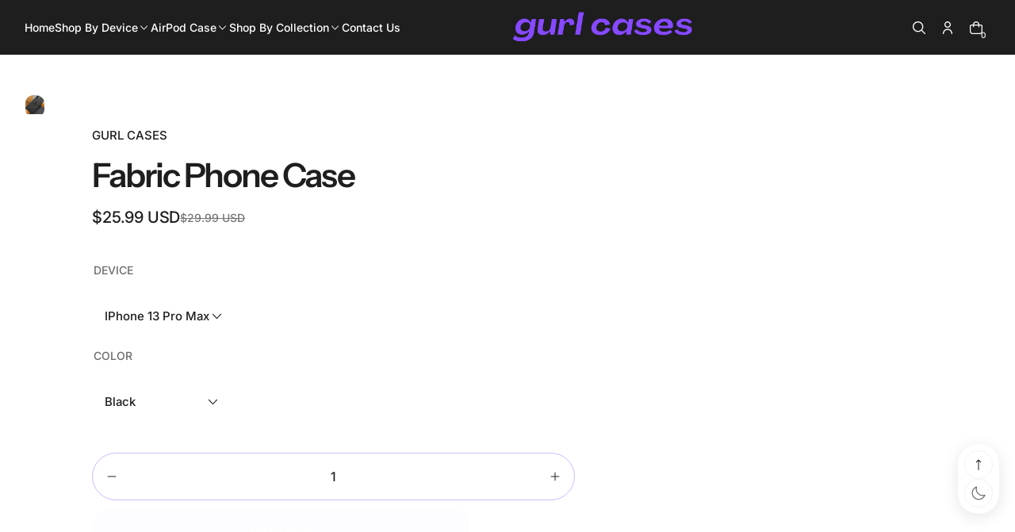

--- FILE ---
content_type: text/html; charset=utf-8
request_url: https://www.gurlcases.com/products/fabric-phone-case
body_size: 57442
content:
<!doctype html>


<html
  
    dir='ltr'
  
  class='no-js'
  lang='en'
  xo-money-format='&lt;span class=money&gt;${{amount}}&lt;/span&gt;'
  xo-money-with-currency-format='&lt;span class=money&gt;${{amount}} USD&lt;/span&gt;'
>
  <head>
    <meta charset='utf-8'>
    <meta http-equiv='X-UA-Compatible' content='IE=edge'>
    <meta name='viewport' content='width=device-width,initial-scale=1'>
    <meta name='theme-color' content=''>
    <link rel='canonical' href='https://www.gurlcases.com/products/fabric-phone-case'>
    <link
      rel='preconnect'
      href='https://cdn.shopify.com'
      crossorigin
    >

    <script>
  window.Xotiny = {
    version: '1.0.0',
    name: 'Futurer',
  };
</script>

<link
        rel='icon'
        type='image/png'
        href='//www.gurlcases.com/cdn/shop/files/gc_favicon.png?crop=center&height=32&v=1751665142&width=32'
      ><link
        rel='preconnect'
        href='https://fonts.shopifycdn.com'
        crossorigin
      ><title>
  Fabric Phone Case ~ GURL CASES &ndash; Gurl Cases</title>


    
      <meta name='description' content='Our anti-knock shockproof fabric phone case is the perfect everyday case for your iPhone. The case is tough and durable, It’s sure to protect your device. FREE Shipping!'>
    

    


<meta property='og:site_name' content='Gurl Cases'>
<meta property='og:url' content='https://www.gurlcases.com/products/fabric-phone-case'>
<meta property='og:title' content='Fabric Phone Case ~ GURL CASES'>
<meta property='og:type' content='product'>
<meta property='og:description' content='Our anti-knock shockproof fabric phone case is the perfect everyday case for your iPhone. The case is tough and durable, It’s sure to protect your device. FREE Shipping!'><meta property='og:image' content='http://www.gurlcases.com/cdn/shop/products/fabric-phone-case-36182840443101.jpg?v=1639666204'>
  <meta property='og:image:secure_url' content='https://www.gurlcases.com/cdn/shop/products/fabric-phone-case-36182840443101.jpg?v=1639666204'>
  <meta property='og:image:width' content='800'>
  <meta property='og:image:height' content='800'><meta property='og:price:amount' content='25.99'>
  <meta property='og:price:currency' content='USD'><meta name='twitter:card' content='summary_large_image'>
<meta name='twitter:title' content='Fabric Phone Case ~ GURL CASES'>
<meta name='twitter:description' content='Our anti-knock shockproof fabric phone case is the perfect everyday case for your iPhone. The case is tough and durable, It’s sure to protect your device. FREE Shipping!'>


    <script>window.performance && window.performance.mark && window.performance.mark('shopify.content_for_header.start');</script><meta name="google-site-verification" content="6k-amAdN4UyFddcsnUDAOh6NrmRVfLbs38s-0hxJm8E">
<meta id="shopify-digital-wallet" name="shopify-digital-wallet" content="/29954769034/digital_wallets/dialog">
<meta name="shopify-checkout-api-token" content="b8d258da42e4ffcce1ed8c5a6635bcfa">
<meta id="in-context-paypal-metadata" data-shop-id="29954769034" data-venmo-supported="false" data-environment="production" data-locale="en_US" data-paypal-v4="true" data-currency="USD">
<link rel="alternate" hreflang="x-default" href="https://www.gurlcases.com/products/fabric-phone-case">
<link rel="alternate" hreflang="en" href="https://www.gurlcases.com/products/fabric-phone-case">
<link rel="alternate" hreflang="en-GB" href="https://www.gurlcases.com/en-gb/products/fabric-phone-case">
<link rel="alternate" hreflang="en-CA" href="https://www.gurlcases.com/en-ca/products/fabric-phone-case">
<link rel="alternate" hreflang="en-AU" href="https://www.gurlcases.com/en-au/products/fabric-phone-case">
<link rel="alternate" hreflang="en-DE" href="https://www.gurlcases.com/en-de/products/fabric-phone-case">
<link rel="alternate" hreflang="en-SA" href="https://www.gurlcases.com/en-sa/products/fabric-phone-case">
<link rel="alternate" hreflang="en-CH" href="https://www.gurlcases.com/en-ch/products/fabric-phone-case">
<link rel="alternate" hreflang="en-FR" href="https://www.gurlcases.com/en-fr/products/fabric-phone-case">
<link rel="alternate" hreflang="en-IT" href="https://www.gurlcases.com/en-it/products/fabric-phone-case">
<link rel="alternate" type="application/json+oembed" href="https://www.gurlcases.com/products/fabric-phone-case.oembed">
<script async="async" src="/checkouts/internal/preloads.js?locale=en-US"></script>
<script id="shopify-features" type="application/json">{"accessToken":"b8d258da42e4ffcce1ed8c5a6635bcfa","betas":["rich-media-storefront-analytics"],"domain":"www.gurlcases.com","predictiveSearch":true,"shopId":29954769034,"locale":"en"}</script>
<script>var Shopify = Shopify || {};
Shopify.shop = "consol-cases.myshopify.com";
Shopify.locale = "en";
Shopify.currency = {"active":"USD","rate":"1.0"};
Shopify.country = "US";
Shopify.theme = {"name":"Futurer","id":151887773917,"schema_name":"Futurer","schema_version":"2.0.0","theme_store_id":3341,"role":"main"};
Shopify.theme.handle = "null";
Shopify.theme.style = {"id":null,"handle":null};
Shopify.cdnHost = "www.gurlcases.com/cdn";
Shopify.routes = Shopify.routes || {};
Shopify.routes.root = "/";</script>
<script type="module">!function(o){(o.Shopify=o.Shopify||{}).modules=!0}(window);</script>
<script>!function(o){function n(){var o=[];function n(){o.push(Array.prototype.slice.apply(arguments))}return n.q=o,n}var t=o.Shopify=o.Shopify||{};t.loadFeatures=n(),t.autoloadFeatures=n()}(window);</script>
<script id="shop-js-analytics" type="application/json">{"pageType":"product"}</script>
<script defer="defer" async type="module" src="//www.gurlcases.com/cdn/shopifycloud/shop-js/modules/v2/client.init-shop-cart-sync_BN7fPSNr.en.esm.js"></script>
<script defer="defer" async type="module" src="//www.gurlcases.com/cdn/shopifycloud/shop-js/modules/v2/chunk.common_Cbph3Kss.esm.js"></script>
<script defer="defer" async type="module" src="//www.gurlcases.com/cdn/shopifycloud/shop-js/modules/v2/chunk.modal_DKumMAJ1.esm.js"></script>
<script type="module">
  await import("//www.gurlcases.com/cdn/shopifycloud/shop-js/modules/v2/client.init-shop-cart-sync_BN7fPSNr.en.esm.js");
await import("//www.gurlcases.com/cdn/shopifycloud/shop-js/modules/v2/chunk.common_Cbph3Kss.esm.js");
await import("//www.gurlcases.com/cdn/shopifycloud/shop-js/modules/v2/chunk.modal_DKumMAJ1.esm.js");

  window.Shopify.SignInWithShop?.initShopCartSync?.({"fedCMEnabled":true,"windoidEnabled":true});

</script>
<script id="__st">var __st={"a":29954769034,"offset":-18000,"reqid":"850f4a62-b6d6-4798-af26-79367be21b75-1769809948","pageurl":"www.gurlcases.com\/products\/fabric-phone-case","u":"3250c87c6045","p":"product","rtyp":"product","rid":7463630471389};</script>
<script>window.ShopifyPaypalV4VisibilityTracking = true;</script>
<script id="captcha-bootstrap">!function(){'use strict';const t='contact',e='account',n='new_comment',o=[[t,t],['blogs',n],['comments',n],[t,'customer']],c=[[e,'customer_login'],[e,'guest_login'],[e,'recover_customer_password'],[e,'create_customer']],r=t=>t.map((([t,e])=>`form[action*='/${t}']:not([data-nocaptcha='true']) input[name='form_type'][value='${e}']`)).join(','),a=t=>()=>t?[...document.querySelectorAll(t)].map((t=>t.form)):[];function s(){const t=[...o],e=r(t);return a(e)}const i='password',u='form_key',d=['recaptcha-v3-token','g-recaptcha-response','h-captcha-response',i],f=()=>{try{return window.sessionStorage}catch{return}},m='__shopify_v',_=t=>t.elements[u];function p(t,e,n=!1){try{const o=window.sessionStorage,c=JSON.parse(o.getItem(e)),{data:r}=function(t){const{data:e,action:n}=t;return t[m]||n?{data:e,action:n}:{data:t,action:n}}(c);for(const[e,n]of Object.entries(r))t.elements[e]&&(t.elements[e].value=n);n&&o.removeItem(e)}catch(o){console.error('form repopulation failed',{error:o})}}const l='form_type',E='cptcha';function T(t){t.dataset[E]=!0}const w=window,h=w.document,L='Shopify',v='ce_forms',y='captcha';let A=!1;((t,e)=>{const n=(g='f06e6c50-85a8-45c8-87d0-21a2b65856fe',I='https://cdn.shopify.com/shopifycloud/storefront-forms-hcaptcha/ce_storefront_forms_captcha_hcaptcha.v1.5.2.iife.js',D={infoText:'Protected by hCaptcha',privacyText:'Privacy',termsText:'Terms'},(t,e,n)=>{const o=w[L][v],c=o.bindForm;if(c)return c(t,g,e,D).then(n);var r;o.q.push([[t,g,e,D],n]),r=I,A||(h.body.append(Object.assign(h.createElement('script'),{id:'captcha-provider',async:!0,src:r})),A=!0)});var g,I,D;w[L]=w[L]||{},w[L][v]=w[L][v]||{},w[L][v].q=[],w[L][y]=w[L][y]||{},w[L][y].protect=function(t,e){n(t,void 0,e),T(t)},Object.freeze(w[L][y]),function(t,e,n,w,h,L){const[v,y,A,g]=function(t,e,n){const i=e?o:[],u=t?c:[],d=[...i,...u],f=r(d),m=r(i),_=r(d.filter((([t,e])=>n.includes(e))));return[a(f),a(m),a(_),s()]}(w,h,L),I=t=>{const e=t.target;return e instanceof HTMLFormElement?e:e&&e.form},D=t=>v().includes(t);t.addEventListener('submit',(t=>{const e=I(t);if(!e)return;const n=D(e)&&!e.dataset.hcaptchaBound&&!e.dataset.recaptchaBound,o=_(e),c=g().includes(e)&&(!o||!o.value);(n||c)&&t.preventDefault(),c&&!n&&(function(t){try{if(!f())return;!function(t){const e=f();if(!e)return;const n=_(t);if(!n)return;const o=n.value;o&&e.removeItem(o)}(t);const e=Array.from(Array(32),(()=>Math.random().toString(36)[2])).join('');!function(t,e){_(t)||t.append(Object.assign(document.createElement('input'),{type:'hidden',name:u})),t.elements[u].value=e}(t,e),function(t,e){const n=f();if(!n)return;const o=[...t.querySelectorAll(`input[type='${i}']`)].map((({name:t})=>t)),c=[...d,...o],r={};for(const[a,s]of new FormData(t).entries())c.includes(a)||(r[a]=s);n.setItem(e,JSON.stringify({[m]:1,action:t.action,data:r}))}(t,e)}catch(e){console.error('failed to persist form',e)}}(e),e.submit())}));const S=(t,e)=>{t&&!t.dataset[E]&&(n(t,e.some((e=>e===t))),T(t))};for(const o of['focusin','change'])t.addEventListener(o,(t=>{const e=I(t);D(e)&&S(e,y())}));const B=e.get('form_key'),M=e.get(l),P=B&&M;t.addEventListener('DOMContentLoaded',(()=>{const t=y();if(P)for(const e of t)e.elements[l].value===M&&p(e,B);[...new Set([...A(),...v().filter((t=>'true'===t.dataset.shopifyCaptcha))])].forEach((e=>S(e,t)))}))}(h,new URLSearchParams(w.location.search),n,t,e,['guest_login'])})(!0,!1)}();</script>
<script integrity="sha256-4kQ18oKyAcykRKYeNunJcIwy7WH5gtpwJnB7kiuLZ1E=" data-source-attribution="shopify.loadfeatures" defer="defer" src="//www.gurlcases.com/cdn/shopifycloud/storefront/assets/storefront/load_feature-a0a9edcb.js" crossorigin="anonymous"></script>
<script data-source-attribution="shopify.dynamic_checkout.dynamic.init">var Shopify=Shopify||{};Shopify.PaymentButton=Shopify.PaymentButton||{isStorefrontPortableWallets:!0,init:function(){window.Shopify.PaymentButton.init=function(){};var t=document.createElement("script");t.src="https://www.gurlcases.com/cdn/shopifycloud/portable-wallets/latest/portable-wallets.en.js",t.type="module",document.head.appendChild(t)}};
</script>
<script data-source-attribution="shopify.dynamic_checkout.buyer_consent">
  function portableWalletsHideBuyerConsent(e){var t=document.getElementById("shopify-buyer-consent"),n=document.getElementById("shopify-subscription-policy-button");t&&n&&(t.classList.add("hidden"),t.setAttribute("aria-hidden","true"),n.removeEventListener("click",e))}function portableWalletsShowBuyerConsent(e){var t=document.getElementById("shopify-buyer-consent"),n=document.getElementById("shopify-subscription-policy-button");t&&n&&(t.classList.remove("hidden"),t.removeAttribute("aria-hidden"),n.addEventListener("click",e))}window.Shopify?.PaymentButton&&(window.Shopify.PaymentButton.hideBuyerConsent=portableWalletsHideBuyerConsent,window.Shopify.PaymentButton.showBuyerConsent=portableWalletsShowBuyerConsent);
</script>
<script>
  function portableWalletsCleanup(e){e&&e.src&&console.error("Failed to load portable wallets script "+e.src);var t=document.querySelectorAll("shopify-accelerated-checkout .shopify-payment-button__skeleton, shopify-accelerated-checkout-cart .wallet-cart-button__skeleton"),e=document.getElementById("shopify-buyer-consent");for(let e=0;e<t.length;e++)t[e].remove();e&&e.remove()}function portableWalletsNotLoadedAsModule(e){e instanceof ErrorEvent&&"string"==typeof e.message&&e.message.includes("import.meta")&&"string"==typeof e.filename&&e.filename.includes("portable-wallets")&&(window.removeEventListener("error",portableWalletsNotLoadedAsModule),window.Shopify.PaymentButton.failedToLoad=e,"loading"===document.readyState?document.addEventListener("DOMContentLoaded",window.Shopify.PaymentButton.init):window.Shopify.PaymentButton.init())}window.addEventListener("error",portableWalletsNotLoadedAsModule);
</script>

<script type="module" src="https://www.gurlcases.com/cdn/shopifycloud/portable-wallets/latest/portable-wallets.en.js" onError="portableWalletsCleanup(this)" crossorigin="anonymous"></script>
<script nomodule>
  document.addEventListener("DOMContentLoaded", portableWalletsCleanup);
</script>

<link id="shopify-accelerated-checkout-styles" rel="stylesheet" media="screen" href="https://www.gurlcases.com/cdn/shopifycloud/portable-wallets/latest/accelerated-checkout-backwards-compat.css" crossorigin="anonymous">
<style id="shopify-accelerated-checkout-cart">
        #shopify-buyer-consent {
  margin-top: 1em;
  display: inline-block;
  width: 100%;
}

#shopify-buyer-consent.hidden {
  display: none;
}

#shopify-subscription-policy-button {
  background: none;
  border: none;
  padding: 0;
  text-decoration: underline;
  font-size: inherit;
  cursor: pointer;
}

#shopify-subscription-policy-button::before {
  box-shadow: none;
}

      </style>

<script>window.performance && window.performance.mark && window.performance.mark('shopify.content_for_header.end');</script>

    

<style data-shopify>
    @font-face {
  font-family: Inter;
  font-weight: 500;
  font-style: normal;
  font-display: swap;
  src: url("//www.gurlcases.com/cdn/fonts/inter/inter_n5.d7101d5e168594dd06f56f290dd759fba5431d97.woff2") format("woff2"),
       url("//www.gurlcases.com/cdn/fonts/inter/inter_n5.5332a76bbd27da00474c136abb1ca3cbbf259068.woff") format("woff");
}

    @font-face {
  font-family: Inter;
  font-weight: 700;
  font-style: normal;
  font-display: swap;
  src: url("//www.gurlcases.com/cdn/fonts/inter/inter_n7.02711e6b374660cfc7915d1afc1c204e633421e4.woff2") format("woff2"),
       url("//www.gurlcases.com/cdn/fonts/inter/inter_n7.6dab87426f6b8813070abd79972ceaf2f8d3b012.woff") format("woff");
}

    @font-face {
  font-family: Inter;
  font-weight: 500;
  font-style: italic;
  font-display: swap;
  src: url("//www.gurlcases.com/cdn/fonts/inter/inter_i5.4474f48e6ab2b1e01aa2b6d942dd27fa24f2d99f.woff2") format("woff2"),
       url("//www.gurlcases.com/cdn/fonts/inter/inter_i5.493dbd6ee8e49f4ad722ebb68d92f201af2c2f56.woff") format("woff");
}

    @font-face {
  font-family: Inter;
  font-weight: 700;
  font-style: italic;
  font-display: swap;
  src: url("//www.gurlcases.com/cdn/fonts/inter/inter_i7.b377bcd4cc0f160622a22d638ae7e2cd9b86ea4c.woff2") format("woff2"),
       url("//www.gurlcases.com/cdn/fonts/inter/inter_i7.7c69a6a34e3bb44fcf6f975857e13b9a9b25beb4.woff") format("woff");
}

    @font-face {
  font-family: "Instrument Sans";
  font-weight: 600;
  font-style: normal;
  font-display: swap;
  src: url("//www.gurlcases.com/cdn/fonts/instrument_sans/instrumentsans_n6.27dc66245013a6f7f317d383a3cc9a0c347fb42d.woff2") format("woff2"),
       url("//www.gurlcases.com/cdn/fonts/instrument_sans/instrumentsans_n6.1a71efbeeb140ec495af80aad612ad55e19e6d0e.woff") format("woff");
}


    
    :root,
    .color-background-1 {
    --color-background: 255,255,255;
    --color-background-2: 246,246,246;
    
    --gradient-background: #ffffff;
    
    --color-accent: 140,82,255;
    --color-accent-2: 140,82,255;
    --color-accent-3: 255,255,255;
    --color-accent-4: 255,255,255;
    --color-foreground: 30,30,30;
    --color-foreground-2: 255,255,255;
    --color-foreground-3: 255,255,255;
    --color-foreground-4: 30,30,30;
    --color-foreground-5: 30,30,30;
    --color-shadow: 18,18,18;
    --color-border: 229,229,229;
    --color-support-error: ,,;
    --color-button: 140,82,255;
    --color-button-text: 255,255,255;
    --color-secondary-button: 255,255,255;
    --color-secondary-button-text: 140,82,255;
    --color-tertiary-button: 75,168,235;
    --color-tertiary-button-text: 255,255,255;
    --color-gray-button: 238,238,238;
    --color-gray-button-text: 30,30,30;
    --color-dark-button: 30,30,30;
    --color-dark-button-text: 255,255,255;
    --color-light-button: 255,255,255;
    --color-light-button-text: 30,30,30;
    --color-link: 255,255,255;
    --color-badge-foreground: 30,30,30;
    --color-badge-background: 255,255,255;
    --color-badge-border: 30,30,30;
    --color-layer: 246,246,246;
    --color-error: 218,30,40;
    --color-success: 16,167,31;
    --color-waring: ,,;
    --color-overlay: 0,0,0;
    --color-overlay-2: 0,0,0;
    --color-blur: 19,90,178;
    --color-badge-sale-background: 218,30,40;
    --color-badge-sale-label: 255,255,255;
    --color-badge-new-background: 16,167,31;
    --color-badge-new-label: 255,255,255;
    --color-badge-sold-out-background: 238,238,238;
    --color-badge-sold-out-label: 77,77,77;
    --payment-terms-background-color: rgb(255 255 255);
    }
    
    
    .color-background-2 {
    --color-background: 30,30,30;
    --color-background-2: 8,37,103;
    
    --gradient-background: #1e1e1e;
    
    --color-accent: 140,82,255;
    --color-accent-2: 140,82,255;
    --color-accent-3: 255,255,255;
    --color-accent-4: 30,30,30;
    --color-foreground: 255,255,255;
    --color-foreground-2: 255,255,255;
    --color-foreground-3: 255,255,255;
    --color-foreground-4: 255,255,255;
    --color-foreground-5: 255,255,255;
    --color-shadow: 18,18,18;
    --color-border: 136,136,136;
    --color-support-error: ,,;
    --color-button: 140,82,255;
    --color-button-text: 255,255,255;
    --color-secondary-button: 255,255,255;
    --color-secondary-button-text: 140,82,255;
    --color-tertiary-button: 75,168,235;
    --color-tertiary-button-text: 255,255,255;
    --color-gray-button: 238,238,238;
    --color-gray-button-text: 30,30,30;
    --color-dark-button: 30,30,30;
    --color-dark-button-text: 255,255,255;
    --color-light-button: 255,255,255;
    --color-light-button-text: 77,77,77;
    --color-link: 255,255,255;
    --color-badge-foreground: 255,255,255;
    --color-badge-background: 30,30,30;
    --color-badge-border: 255,255,255;
    --color-layer: 49,49,49;
    --color-error: 218,30,40;
    --color-success: 21,181,37;
    --color-waring: ,,;
    --color-overlay: 255,255,255;
    --color-overlay-2: 0,0,0;
    --color-blur: 19,90,178;
    --color-badge-sale-background: 218,30,40;
    --color-badge-sale-label: 255,255,255;
    --color-badge-new-background: 16,167,31;
    --color-badge-new-label: 255,255,255;
    --color-badge-sold-out-background: 238,238,238;
    --color-badge-sold-out-label: 77,77,77;
    --payment-terms-background-color: rgb(30 30 30);
    }
    
    
    .color-inverse {
    --color-background: 246,246,246;
    --color-background-2: 184,184,184;
    
    --gradient-background: #f6f6f6;
    
    --color-accent: 140,82,255;
    --color-accent-2: 140,82,255;
    --color-accent-3: 255,255,255;
    --color-accent-4: 140,82,255;
    --color-foreground: 30,30,30;
    --color-foreground-2: 255,255,255;
    --color-foreground-3: 255,255,255;
    --color-foreground-4: 30,30,30;
    --color-foreground-5: 255,255,255;
    --color-shadow: 18,18,18;
    --color-border: 184,184,184;
    --color-support-error: ,,;
    --color-button: 15,97,255;
    --color-button-text: 255,255,255;
    --color-secondary-button: 255,255,255;
    --color-secondary-button-text: 15,97,255;
    --color-tertiary-button: 75,168,235;
    --color-tertiary-button-text: 255,255,255;
    --color-gray-button: 238,238,238;
    --color-gray-button-text: 30,30,30;
    --color-dark-button: 30,30,30;
    --color-dark-button-text: 255,255,255;
    --color-light-button: 255,255,255;
    --color-light-button-text: 30,30,30;
    --color-link: 255,255,255;
    --color-badge-foreground: 30,30,30;
    --color-badge-background: 246,246,246;
    --color-badge-border: 30,30,30;
    --color-layer: 255,255,255;
    --color-error: 218,30,40;
    --color-success: 21,181,37;
    --color-waring: ,,;
    --color-overlay: 0,0,0;
    --color-overlay-2: 255,255,255;
    --color-blur: 19,90,178;
    --color-badge-sale-background: 218,30,40;
    --color-badge-sale-label: 255,255,255;
    --color-badge-new-background: 16,167,31;
    --color-badge-new-label: 255,255,255;
    --color-badge-sold-out-background: 238,238,238;
    --color-badge-sold-out-label: 77,77,77;
    --payment-terms-background-color: rgb(246 246 246);
    }
    

    body, .color-background-1, .color-background-2, .color-inverse {
      color: rgba(var(--color-foreground));
      background-color: rgb(var(--color-background));
    }

    :root {

    /* corner-radius */
    --product-card-radius: 2.8rem;
    --collection-card-radius: 2rem;
    --article-card-radius: 0;
    --article-image-radius: 1rem;
    --button-radius: 10rem;
    --button-radius-1: 8.6rem;
    --button-icon-radius-boxed: 0.6rem;
    --button-icon-radius-circle: 50%;
    --add-cart-radius: 0.6rem;
    --pagination-radius: 0.8rem;
    --input-radius: 8.6rem;
    --textarea-radius: 0.6rem;
    --chart-radius: 2rem;
    --tag-radius: 0.5rem;
    --tag-popular-radius: 0.6rem;
    --badge-radius: 1.6rem;
    --gallery-radius: 2rem;
    --drawer-radius: 10rem;
    --header-radius-1: 1.4rem;
    --header-radius-2: 2.35rem;
    --mega-menu-radius: 2rem;
    --toggle-tab-radius: 1rem;
    --toggle-trigger-radius: 5.6rem;
    --circle-radius: 50%;
    --image-radius: 1rem;
    --general-radius-1: 1rem;
    --general-radius-2: 1.5rem;
    --general-radius-3: 2rem;
    --general-radius-4: 0.6rem;
    --modal-corner-radius: 2rem;
    --drawer-corner-radius: 0;
    --tooltip-corner-radius: 2rem;

    --font-body-desktop-size: 1.6rem;
    --font-body-mobile-size: 1.5rem;
    --font-body-family: Inter, sans-serif;
    --font-body-style: normal;
    --font-body-weight: 500;
    --font-body-weight-bold: 500;

    --font-heading-family: "Instrument Sans", sans-serif;
    --font-heading-style: normal;
    --font-heading-weight: 600;
    /* --font-heading-weight: ; */

    --font-body-scale: 1.0;
    --font-heading-1-scale: 1.0;
    --font-heading-2-scale: 1.0;
    --font-heading-3-scale: 1.0;
    --font-heading-4-scale: 1.0;
    --font-heading-5-scale: 1.0;
    --font-heading-6-scale: 1.0;

    --media-padding: px;
    --media-border-opacity: 0.05;
    --media-border-width: 0px;
    --media-radius: 0px;
    --media-shadow-opacity: 0.0;
    --media-shadow-horizontal-offset: px;
    --media-shadow-vertical-offset: px;
    --media-shadow-blur-radius: px;
    --media-shadow-visible: 0;

    --page-width: 192rem;
    --page-width-margin: 0rem;

    --layout-border-radius:0.0rem;

    --product-card-image-padding: 0.0rem;
    --product-card-content-padding-horizontal: 0.0rem;
    --product-card-content-padding-vertical: 0.0rem;
    --product-card-text-alignment: center;
    --product-card-border-width: 0.0rem;
    --product-card-border-opacity: 0.1;
    --product-card-shadow-opacity: 0.0;
    --product-card-shadow-visible: 0;
    --product-card-shadow-horizontal-offset: 0.0rem;
    --product-card-shadow-vertical-offset: 0.0rem;
    --product-card-shadow-blur-radius: 0.0rem;

    --collection-card-image-padding: 0.0rem;
    --collection-card-content-padding-horizontal: 0.0rem;
    --collection-card-content-padding-vertical: 0.0rem;
    --collection-card-text-alignment: ;
    --collection-card-border-width: 0.0rem;
    --collection-card-border-opacity: 0.0;
    --collection-card-shadow-opacity: 0.0;
    --collection-card-shadow-visible: 0;
    --collection-card-shadow-horizontal-offset: 0.0rem;
    --collection-card-shadow-vertical-offset: 0.0rem;
    --collection-card-shadow-blur-radius: 0.0rem;

    --article-card-image-padding: 0.0rem;
    --article-card-content-padding-vertical: 1.6rem;
    --article-card-content-padding-horizontal: 0.0rem;
    --article-card-text-alignment: left;
    --article-card-border-width: 0.0rem;
    --article-card-border-opacity: 0.1;
    --article-card-shadow-opacity: 0.0;
    --article-card-shadow-visible: 0;
    --article-card-shadow-horizontal-offset: 0.0rem;
    --article-card-shadow-vertical-offset: 0.0rem;
    --article-card-shadow-blur-radius: 0.0rem;

    --badge-corner-radius: 0.0rem;

    --modal-border-width: 0px;
    --modal-border-opacity: 0.0;
    --modal-shadow-opacity: 0.0;
    --modal-shadow-horizontal-offset: px;
    --modal-shadow-vertical-offset: px;
    --modal-shadow-blur-radius: px;
    --modal-padding: 20px;
    --modal-margin: 20px;
    --modal-backdrop-opacity: 0.5;
    --modal-backdrop-blur: 0px;

    --drawer-border-width: 0px;
    --drawer-border-opacity: 0.0;
    --drawer-shadow-opacity: 0.0;
    --drawer-shadow-horizontal-offset: px;
    --drawer-shadow-vertical-offset: px;
    --drawer-shadow-blur-radius: px;
    --drawer-padding: 40px;
    --drawer-margin: 0px;
    --drawer-backdrop-opacity: 0.4;
    --drawer-backdrop-blur: 0px;

    --spacing-sections-desktop: 0px;
    --spacing-sections-mobile: 0px; --grid-desktop-vertical-spacing: 28px; --grid-desktop-horizontal-spacing: 28px;
    --grid-mobile-vertical-spacing: 14px;
    --grid-mobile-horizontal-spacing: 14px;

    --buttons-radius: px;
    --buttons-radius-outset: 0px;
    --buttons-border-width: 0px;
    --buttons-border-opacity: 0.1;
    --buttons-shadow-opacity: 0.0;
    --buttons-shadow-visible: 0;
    --buttons-shadow-horizontal-offset: px;
    --buttons-shadow-vertical-offset: px;
    --buttons-shadow-blur-radius: px;
    --buttons-border-offset: 0px;
    --buttons-background-opacity: 1.0;
    --buttons-scale: 1.0;

    --inputs-radius: px;
    --inputs-border-width: px;
    --inputs-border-opacity: 0.0;
    --inputs-shadow-opacity: 0.0;
    --inputs-shadow-background-opacity: 0.0;
    --inputs-shadow-horizontal-offset: px;
    --inputs-margin-offset: 0px;
    --inputs-shadow-vertical-offset: px;
    --inputs-shadow-blur-radius: px;
    --inputs-radius-outset: 0px;

    --variant-pills-radius: px;
    --variant-pills-border-width: px;
    --variant-pills-border-opacity: 0.0;
    --variant-pills-shadow-opacity: 0.0;
    --variant-pills-shadow-horizontal-offset: px;
    --variant-pills-shadow-vertical-offset: px;
    --variant-pills-shadow-blur-radius: px;
    /* add */
    --logo: ;
    --logo-size: 90px;
  }
</style>

<script>
  window.settings = {
      animate_duration: 500,
      animate_effect: 'fade-up',
      animate_strength: 1,
      modal_animate: 'zoom',
      modal_easing: 'decay',
      modal_duration: 300,
      drawer_easing: 'decay',
      drawer_duration: 400,
      image_lazyload: true,
      color_scheme_ids: [
        "background-1",
        "background-2",
        "inverse",
        ],
    
    
      dark_mode_mapping: `Scheme 1: Scheme 2
Scheme 3: Scheme 2`,
    
    
      quick_link: true,
    
    
      cart_free_shipping_min_amount: 20,
    
  }
</script>


    <link href="//www.gurlcases.com/cdn/shop/t/4/assets/xo-webcomponents.min.css?v=6731153489376044031752535136" rel="stylesheet" type="text/css" media="all" />
    <link href="//www.gurlcases.com/cdn/shop/t/4/assets/styles.css?v=137522487547752103091752535094" rel="stylesheet" type="text/css" media="all" />

      <link rel='preload' as='font' href='//www.gurlcases.com/cdn/fonts/inter/inter_n5.d7101d5e168594dd06f56f290dd759fba5431d97.woff2' type='font/woff2' crossorigin>
      

      <link rel='preload' as='font' href='//www.gurlcases.com/cdn/fonts/instrument_sans/instrumentsans_n6.27dc66245013a6f7f317d383a3cc9a0c347fb42d.woff2' type='font/woff2' crossorigin>
      
<script>
      document.documentElement.className = document.documentElement.className.replace('no-js', 'js');
      if (Shopify.designMode) {
        document.documentElement.classList.add('shopify-design-mode');
      }
      window.xoImgDevicePixelRatio = 1.5;
    </script>

    <script src='//www.gurlcases.com/cdn/shop/t/4/assets/xo-webcomponents.min.js?v=40294213501020570611752535138' defer></script>
    
    <script src='//www.gurlcases.com/cdn/shop/t/4/assets/main.js?v=39667481433683031301752534783' defer></script>
  <!-- BEGIN app block: shopify://apps/tinyseo/blocks/product-json-ld-embed/0605268f-f7c4-4e95-b560-e43df7d59ae4 --><script type="application/ld+json" id="tinyimg-product-json-ld">{
  "@context": "https://schema.org/",
  "@type": "Product",
  "@id": "https://www.gurlcases.com/products/fabric-phone-case",

  "category": "Mobile Phone Cases",
  
"offers" : [
  {
  "@type" : "Offer" ,
  "mpn": 42094663860445,

  "sku": "43309818-for-iphone-13pro-max-blackd",
  
  "priceCurrency" : "USD" ,
  "price": "25.99",
  "priceValidUntil": "2026-04-30",
  
  
  "priceSpecification": {
    "@type": "UnitPriceSpecification",
    "price": "29.99",
    "priceCurrency": "USD",
    "priceType": "https://schema.org/ListPrice"
  },
  
  
  
  "availability" : "http://schema.org/InStock",
  
  "itemCondition": "http://schema.org/NewCondition",
  

  "name": "iPhone 13 Pro Max / Black",
  "url" : "https://www.gurlcases.com/products/fabric-phone-case?variant=42094663860445",
  
  "image": "https://www.gurlcases.com/cdn/shop/products/fabric-phone-case-36182478848221.jpg?v=1752179181",

  
  
  "hasMerchantReturnPolicy": {
    "@type": "MerchantReturnPolicy",
    "returnPolicyCategory": "https://schema.org/MerchantReturnFiniteReturnWindow",
    
    "url" : "https://www.gurlcases.com/policies/refund-policy",
    
    
    

    "applicableCountry": "ZZ",
"returnMethod": [
      
      "https://schema.org/ReturnByMail",
      "https://schema.org/KeepProduct"
    ],
    
    "merchantReturnDays": "30",
    

    "returnFees": "https://schema.org/ReturnShippingFees",
    
    "returnShippingFeesAmount": {
      "@type": "MonetaryAmount",
      "value": "6.99",
      "currency": "USD"
    },
    
    
    "restockingFee": {
      "@type": "MonetaryAmount",
      "value": "0",
      "currency": "USD"
    },
    
    "refundType": "https://schema.org/FullRefund"
  
  },
  
  
  
  "shippingDetails": [
    
    {
      "@type": "OfferShippingDetails",
      "shippingDestination": {
         "@type": "DefinedRegion",
         "addressCountry": "US"
      },
      
      "shippingRate": {
        "@type": "MonetaryAmount",
        "value": 0,
        "currency": "USD"
      },
      
      "deliveryTime": {
        "@type": "ShippingDeliveryTime",
        "handlingTime": {
          "@type": "QuantitativeValue",
          "minValue": 1,
          "maxValue": 3,
          "unitCode": "DAY"
        },
        "transitTime": {
          "@type": "QuantitativeValue",
          "minValue": 5,
          "maxValue": 14,
          "unitCode": "DAY"
        }
      }
    }
    
    ,
    {
      "@type": "OfferShippingDetails",
      "shippingDestination": {
         "@type": "DefinedRegion",
         "addressCountry": "GB"
      },
      
      "shippingRate": {
        "@type": "MonetaryAmount",
        "value": 0,
        "currency": "USD"
      },
      
      "deliveryTime": {
        "@type": "ShippingDeliveryTime",
        "handlingTime": {
          "@type": "QuantitativeValue",
          "minValue": 1,
          "maxValue": 3,
          "unitCode": "DAY"
        },
        "transitTime": {
          "@type": "QuantitativeValue",
          "minValue": 5,
          "maxValue": 14,
          "unitCode": "DAY"
        }
      }
    }
    
    
  ],
  
  "seller" : {
  "@type" : "Organization",
  "name" : "Gurl Cases"
  }
  },
  {
  "@type" : "Offer" ,
  "mpn": 42094663794909,

  "sku": "43309818-for-iphone-13pro-max-grayd",
  
  "priceCurrency" : "USD" ,
  "price": "25.99",
  "priceValidUntil": "2026-04-30",
  
  
  "priceSpecification": {
    "@type": "UnitPriceSpecification",
    "price": "29.99",
    "priceCurrency": "USD",
    "priceType": "https://schema.org/ListPrice"
  },
  
  
  
  "availability" : "http://schema.org/InStock",
  
  "itemCondition": "http://schema.org/NewCondition",
  

  "name": "iPhone 13 Pro Max / Gray",
  "url" : "https://www.gurlcases.com/products/fabric-phone-case?variant=42094663794909",
  
  "image": "https://www.gurlcases.com/cdn/shop/products/fabric-phone-case-36182478749917.jpg?v=1752179181",

  
  
  "hasMerchantReturnPolicy": {
    "@type": "MerchantReturnPolicy",
    "returnPolicyCategory": "https://schema.org/MerchantReturnFiniteReturnWindow",
    
    "url" : "https://www.gurlcases.com/policies/refund-policy",
    
    
    

    "applicableCountry": "ZZ",
"returnMethod": [
      
      "https://schema.org/ReturnByMail",
      "https://schema.org/KeepProduct"
    ],
    
    "merchantReturnDays": "30",
    

    "returnFees": "https://schema.org/ReturnShippingFees",
    
    "returnShippingFeesAmount": {
      "@type": "MonetaryAmount",
      "value": "6.99",
      "currency": "USD"
    },
    
    
    "restockingFee": {
      "@type": "MonetaryAmount",
      "value": "0",
      "currency": "USD"
    },
    
    "refundType": "https://schema.org/FullRefund"
  
  },
  
  
  
  "shippingDetails": [
    
    {
      "@type": "OfferShippingDetails",
      "shippingDestination": {
         "@type": "DefinedRegion",
         "addressCountry": "US"
      },
      
      "shippingRate": {
        "@type": "MonetaryAmount",
        "value": 0,
        "currency": "USD"
      },
      
      "deliveryTime": {
        "@type": "ShippingDeliveryTime",
        "handlingTime": {
          "@type": "QuantitativeValue",
          "minValue": 1,
          "maxValue": 3,
          "unitCode": "DAY"
        },
        "transitTime": {
          "@type": "QuantitativeValue",
          "minValue": 5,
          "maxValue": 14,
          "unitCode": "DAY"
        }
      }
    }
    
    ,
    {
      "@type": "OfferShippingDetails",
      "shippingDestination": {
         "@type": "DefinedRegion",
         "addressCountry": "GB"
      },
      
      "shippingRate": {
        "@type": "MonetaryAmount",
        "value": 0,
        "currency": "USD"
      },
      
      "deliveryTime": {
        "@type": "ShippingDeliveryTime",
        "handlingTime": {
          "@type": "QuantitativeValue",
          "minValue": 1,
          "maxValue": 3,
          "unitCode": "DAY"
        },
        "transitTime": {
          "@type": "QuantitativeValue",
          "minValue": 5,
          "maxValue": 14,
          "unitCode": "DAY"
        }
      }
    }
    
    
  ],
  
  "seller" : {
  "@type" : "Organization",
  "name" : "Gurl Cases"
  }
  },
  {
  "@type" : "Offer" ,
  "mpn": 42094663827677,

  "sku": "43309818-for-iphone-13pro-max-blued",
  
  "priceCurrency" : "USD" ,
  "price": "25.99",
  "priceValidUntil": "2026-04-30",
  
  
  "priceSpecification": {
    "@type": "UnitPriceSpecification",
    "price": "29.99",
    "priceCurrency": "USD",
    "priceType": "https://schema.org/ListPrice"
  },
  
  
  
  "availability" : "http://schema.org/InStock",
  
  "itemCondition": "http://schema.org/NewCondition",
  

  "name": "iPhone 13 Pro Max / Blue",
  "url" : "https://www.gurlcases.com/products/fabric-phone-case?variant=42094663827677",
  
  "image": "https://www.gurlcases.com/cdn/shop/products/fabric-phone-case-36182478225629.jpg?v=1752179181",

  
  
  "hasMerchantReturnPolicy": {
    "@type": "MerchantReturnPolicy",
    "returnPolicyCategory": "https://schema.org/MerchantReturnFiniteReturnWindow",
    
    "url" : "https://www.gurlcases.com/policies/refund-policy",
    
    
    

    "applicableCountry": "ZZ",
"returnMethod": [
      
      "https://schema.org/ReturnByMail",
      "https://schema.org/KeepProduct"
    ],
    
    "merchantReturnDays": "30",
    

    "returnFees": "https://schema.org/ReturnShippingFees",
    
    "returnShippingFeesAmount": {
      "@type": "MonetaryAmount",
      "value": "6.99",
      "currency": "USD"
    },
    
    
    "restockingFee": {
      "@type": "MonetaryAmount",
      "value": "0",
      "currency": "USD"
    },
    
    "refundType": "https://schema.org/FullRefund"
  
  },
  
  
  
  "shippingDetails": [
    
    {
      "@type": "OfferShippingDetails",
      "shippingDestination": {
         "@type": "DefinedRegion",
         "addressCountry": "US"
      },
      
      "shippingRate": {
        "@type": "MonetaryAmount",
        "value": 0,
        "currency": "USD"
      },
      
      "deliveryTime": {
        "@type": "ShippingDeliveryTime",
        "handlingTime": {
          "@type": "QuantitativeValue",
          "minValue": 1,
          "maxValue": 3,
          "unitCode": "DAY"
        },
        "transitTime": {
          "@type": "QuantitativeValue",
          "minValue": 5,
          "maxValue": 14,
          "unitCode": "DAY"
        }
      }
    }
    
    ,
    {
      "@type": "OfferShippingDetails",
      "shippingDestination": {
         "@type": "DefinedRegion",
         "addressCountry": "GB"
      },
      
      "shippingRate": {
        "@type": "MonetaryAmount",
        "value": 0,
        "currency": "USD"
      },
      
      "deliveryTime": {
        "@type": "ShippingDeliveryTime",
        "handlingTime": {
          "@type": "QuantitativeValue",
          "minValue": 1,
          "maxValue": 3,
          "unitCode": "DAY"
        },
        "transitTime": {
          "@type": "QuantitativeValue",
          "minValue": 5,
          "maxValue": 14,
          "unitCode": "DAY"
        }
      }
    }
    
    
  ],
  
  "seller" : {
  "@type" : "Organization",
  "name" : "Gurl Cases"
  }
  },
  {
  "@type" : "Offer" ,
  "mpn": 42094663762141,

  "sku": "43309818-for-iphone-13pro-max-redd",
  
  "priceCurrency" : "USD" ,
  "price": "25.99",
  "priceValidUntil": "2026-04-30",
  
  
  "priceSpecification": {
    "@type": "UnitPriceSpecification",
    "price": "29.99",
    "priceCurrency": "USD",
    "priceType": "https://schema.org/ListPrice"
  },
  
  
  
  "availability" : "http://schema.org/InStock",
  
  "itemCondition": "http://schema.org/NewCondition",
  

  "name": "iPhone 13 Pro Max / Red",
  "url" : "https://www.gurlcases.com/products/fabric-phone-case?variant=42094663762141",
  
  "image": "https://www.gurlcases.com/cdn/shop/products/fabric-phone-case-36182478455005.jpg?v=1752179181",

  
  
  "hasMerchantReturnPolicy": {
    "@type": "MerchantReturnPolicy",
    "returnPolicyCategory": "https://schema.org/MerchantReturnFiniteReturnWindow",
    
    "url" : "https://www.gurlcases.com/policies/refund-policy",
    
    
    

    "applicableCountry": "ZZ",
"returnMethod": [
      
      "https://schema.org/ReturnByMail",
      "https://schema.org/KeepProduct"
    ],
    
    "merchantReturnDays": "30",
    

    "returnFees": "https://schema.org/ReturnShippingFees",
    
    "returnShippingFeesAmount": {
      "@type": "MonetaryAmount",
      "value": "6.99",
      "currency": "USD"
    },
    
    
    "restockingFee": {
      "@type": "MonetaryAmount",
      "value": "0",
      "currency": "USD"
    },
    
    "refundType": "https://schema.org/FullRefund"
  
  },
  
  
  
  "shippingDetails": [
    
    {
      "@type": "OfferShippingDetails",
      "shippingDestination": {
         "@type": "DefinedRegion",
         "addressCountry": "US"
      },
      
      "shippingRate": {
        "@type": "MonetaryAmount",
        "value": 0,
        "currency": "USD"
      },
      
      "deliveryTime": {
        "@type": "ShippingDeliveryTime",
        "handlingTime": {
          "@type": "QuantitativeValue",
          "minValue": 1,
          "maxValue": 3,
          "unitCode": "DAY"
        },
        "transitTime": {
          "@type": "QuantitativeValue",
          "minValue": 5,
          "maxValue": 14,
          "unitCode": "DAY"
        }
      }
    }
    
    ,
    {
      "@type": "OfferShippingDetails",
      "shippingDestination": {
         "@type": "DefinedRegion",
         "addressCountry": "GB"
      },
      
      "shippingRate": {
        "@type": "MonetaryAmount",
        "value": 0,
        "currency": "USD"
      },
      
      "deliveryTime": {
        "@type": "ShippingDeliveryTime",
        "handlingTime": {
          "@type": "QuantitativeValue",
          "minValue": 1,
          "maxValue": 3,
          "unitCode": "DAY"
        },
        "transitTime": {
          "@type": "QuantitativeValue",
          "minValue": 5,
          "maxValue": 14,
          "unitCode": "DAY"
        }
      }
    }
    
    
  ],
  
  "seller" : {
  "@type" : "Organization",
  "name" : "Gurl Cases"
  }
  },
  {
  "@type" : "Offer" ,
  "mpn": 42094663991517,

  "sku": "43309818-for-iphone-13pro-blackd",
  
  "priceCurrency" : "USD" ,
  "price": "25.99",
  "priceValidUntil": "2026-04-30",
  
  
  "priceSpecification": {
    "@type": "UnitPriceSpecification",
    "price": "29.99",
    "priceCurrency": "USD",
    "priceType": "https://schema.org/ListPrice"
  },
  
  
  
  "availability" : "http://schema.org/InStock",
  
  "itemCondition": "http://schema.org/NewCondition",
  

  "name": "iPhone 13 Pro / Black",
  "url" : "https://www.gurlcases.com/products/fabric-phone-case?variant=42094663991517",
  
  "image": "https://www.gurlcases.com/cdn/shop/products/fabric-phone-case-36182478848221.jpg?v=1752179181",

  
  
  "hasMerchantReturnPolicy": {
    "@type": "MerchantReturnPolicy",
    "returnPolicyCategory": "https://schema.org/MerchantReturnFiniteReturnWindow",
    
    "url" : "https://www.gurlcases.com/policies/refund-policy",
    
    
    

    "applicableCountry": "ZZ",
"returnMethod": [
      
      "https://schema.org/ReturnByMail",
      "https://schema.org/KeepProduct"
    ],
    
    "merchantReturnDays": "30",
    

    "returnFees": "https://schema.org/ReturnShippingFees",
    
    "returnShippingFeesAmount": {
      "@type": "MonetaryAmount",
      "value": "6.99",
      "currency": "USD"
    },
    
    
    "restockingFee": {
      "@type": "MonetaryAmount",
      "value": "0",
      "currency": "USD"
    },
    
    "refundType": "https://schema.org/FullRefund"
  
  },
  
  
  
  "shippingDetails": [
    
    {
      "@type": "OfferShippingDetails",
      "shippingDestination": {
         "@type": "DefinedRegion",
         "addressCountry": "US"
      },
      
      "shippingRate": {
        "@type": "MonetaryAmount",
        "value": 0,
        "currency": "USD"
      },
      
      "deliveryTime": {
        "@type": "ShippingDeliveryTime",
        "handlingTime": {
          "@type": "QuantitativeValue",
          "minValue": 1,
          "maxValue": 3,
          "unitCode": "DAY"
        },
        "transitTime": {
          "@type": "QuantitativeValue",
          "minValue": 5,
          "maxValue": 14,
          "unitCode": "DAY"
        }
      }
    }
    
    ,
    {
      "@type": "OfferShippingDetails",
      "shippingDestination": {
         "@type": "DefinedRegion",
         "addressCountry": "GB"
      },
      
      "shippingRate": {
        "@type": "MonetaryAmount",
        "value": 0,
        "currency": "USD"
      },
      
      "deliveryTime": {
        "@type": "ShippingDeliveryTime",
        "handlingTime": {
          "@type": "QuantitativeValue",
          "minValue": 1,
          "maxValue": 3,
          "unitCode": "DAY"
        },
        "transitTime": {
          "@type": "QuantitativeValue",
          "minValue": 5,
          "maxValue": 14,
          "unitCode": "DAY"
        }
      }
    }
    
    
  ],
  
  "seller" : {
  "@type" : "Organization",
  "name" : "Gurl Cases"
  }
  },
  {
  "@type" : "Offer" ,
  "mpn": 42094663925981,

  "sku": "43309818-for-iphone-13pro-grayd",
  
  "priceCurrency" : "USD" ,
  "price": "25.99",
  "priceValidUntil": "2026-04-30",
  
  
  "priceSpecification": {
    "@type": "UnitPriceSpecification",
    "price": "29.99",
    "priceCurrency": "USD",
    "priceType": "https://schema.org/ListPrice"
  },
  
  
  
  "availability" : "http://schema.org/InStock",
  
  "itemCondition": "http://schema.org/NewCondition",
  

  "name": "iPhone 13 Pro / Gray",
  "url" : "https://www.gurlcases.com/products/fabric-phone-case?variant=42094663925981",
  
  "image": "https://www.gurlcases.com/cdn/shop/products/fabric-phone-case-36182478749917.jpg?v=1752179181",

  
  
  "hasMerchantReturnPolicy": {
    "@type": "MerchantReturnPolicy",
    "returnPolicyCategory": "https://schema.org/MerchantReturnFiniteReturnWindow",
    
    "url" : "https://www.gurlcases.com/policies/refund-policy",
    
    
    

    "applicableCountry": "ZZ",
"returnMethod": [
      
      "https://schema.org/ReturnByMail",
      "https://schema.org/KeepProduct"
    ],
    
    "merchantReturnDays": "30",
    

    "returnFees": "https://schema.org/ReturnShippingFees",
    
    "returnShippingFeesAmount": {
      "@type": "MonetaryAmount",
      "value": "6.99",
      "currency": "USD"
    },
    
    
    "restockingFee": {
      "@type": "MonetaryAmount",
      "value": "0",
      "currency": "USD"
    },
    
    "refundType": "https://schema.org/FullRefund"
  
  },
  
  
  
  "shippingDetails": [
    
    {
      "@type": "OfferShippingDetails",
      "shippingDestination": {
         "@type": "DefinedRegion",
         "addressCountry": "US"
      },
      
      "shippingRate": {
        "@type": "MonetaryAmount",
        "value": 0,
        "currency": "USD"
      },
      
      "deliveryTime": {
        "@type": "ShippingDeliveryTime",
        "handlingTime": {
          "@type": "QuantitativeValue",
          "minValue": 1,
          "maxValue": 3,
          "unitCode": "DAY"
        },
        "transitTime": {
          "@type": "QuantitativeValue",
          "minValue": 5,
          "maxValue": 14,
          "unitCode": "DAY"
        }
      }
    }
    
    ,
    {
      "@type": "OfferShippingDetails",
      "shippingDestination": {
         "@type": "DefinedRegion",
         "addressCountry": "GB"
      },
      
      "shippingRate": {
        "@type": "MonetaryAmount",
        "value": 0,
        "currency": "USD"
      },
      
      "deliveryTime": {
        "@type": "ShippingDeliveryTime",
        "handlingTime": {
          "@type": "QuantitativeValue",
          "minValue": 1,
          "maxValue": 3,
          "unitCode": "DAY"
        },
        "transitTime": {
          "@type": "QuantitativeValue",
          "minValue": 5,
          "maxValue": 14,
          "unitCode": "DAY"
        }
      }
    }
    
    
  ],
  
  "seller" : {
  "@type" : "Organization",
  "name" : "Gurl Cases"
  }
  },
  {
  "@type" : "Offer" ,
  "mpn": 42094663958749,

  "sku": "43309818-for-iphone-13pro-blued",
  
  "priceCurrency" : "USD" ,
  "price": "25.99",
  "priceValidUntil": "2026-04-30",
  
  
  "priceSpecification": {
    "@type": "UnitPriceSpecification",
    "price": "29.99",
    "priceCurrency": "USD",
    "priceType": "https://schema.org/ListPrice"
  },
  
  
  
  "availability" : "http://schema.org/InStock",
  
  "itemCondition": "http://schema.org/NewCondition",
  

  "name": "iPhone 13 Pro / Blue",
  "url" : "https://www.gurlcases.com/products/fabric-phone-case?variant=42094663958749",
  
  "image": "https://www.gurlcases.com/cdn/shop/products/fabric-phone-case-36182478225629.jpg?v=1752179181",

  
  
  "hasMerchantReturnPolicy": {
    "@type": "MerchantReturnPolicy",
    "returnPolicyCategory": "https://schema.org/MerchantReturnFiniteReturnWindow",
    
    "url" : "https://www.gurlcases.com/policies/refund-policy",
    
    
    

    "applicableCountry": "ZZ",
"returnMethod": [
      
      "https://schema.org/ReturnByMail",
      "https://schema.org/KeepProduct"
    ],
    
    "merchantReturnDays": "30",
    

    "returnFees": "https://schema.org/ReturnShippingFees",
    
    "returnShippingFeesAmount": {
      "@type": "MonetaryAmount",
      "value": "6.99",
      "currency": "USD"
    },
    
    
    "restockingFee": {
      "@type": "MonetaryAmount",
      "value": "0",
      "currency": "USD"
    },
    
    "refundType": "https://schema.org/FullRefund"
  
  },
  
  
  
  "shippingDetails": [
    
    {
      "@type": "OfferShippingDetails",
      "shippingDestination": {
         "@type": "DefinedRegion",
         "addressCountry": "US"
      },
      
      "shippingRate": {
        "@type": "MonetaryAmount",
        "value": 0,
        "currency": "USD"
      },
      
      "deliveryTime": {
        "@type": "ShippingDeliveryTime",
        "handlingTime": {
          "@type": "QuantitativeValue",
          "minValue": 1,
          "maxValue": 3,
          "unitCode": "DAY"
        },
        "transitTime": {
          "@type": "QuantitativeValue",
          "minValue": 5,
          "maxValue": 14,
          "unitCode": "DAY"
        }
      }
    }
    
    ,
    {
      "@type": "OfferShippingDetails",
      "shippingDestination": {
         "@type": "DefinedRegion",
         "addressCountry": "GB"
      },
      
      "shippingRate": {
        "@type": "MonetaryAmount",
        "value": 0,
        "currency": "USD"
      },
      
      "deliveryTime": {
        "@type": "ShippingDeliveryTime",
        "handlingTime": {
          "@type": "QuantitativeValue",
          "minValue": 1,
          "maxValue": 3,
          "unitCode": "DAY"
        },
        "transitTime": {
          "@type": "QuantitativeValue",
          "minValue": 5,
          "maxValue": 14,
          "unitCode": "DAY"
        }
      }
    }
    
    
  ],
  
  "seller" : {
  "@type" : "Organization",
  "name" : "Gurl Cases"
  }
  },
  {
  "@type" : "Offer" ,
  "mpn": 42094663893213,

  "sku": "43309818-for-iphone-13pro-redd",
  
  "priceCurrency" : "USD" ,
  "price": "25.99",
  "priceValidUntil": "2026-04-30",
  
  
  "priceSpecification": {
    "@type": "UnitPriceSpecification",
    "price": "29.99",
    "priceCurrency": "USD",
    "priceType": "https://schema.org/ListPrice"
  },
  
  
  
  "availability" : "http://schema.org/InStock",
  
  "itemCondition": "http://schema.org/NewCondition",
  

  "name": "iPhone 13 Pro / Red",
  "url" : "https://www.gurlcases.com/products/fabric-phone-case?variant=42094663893213",
  
  "image": "https://www.gurlcases.com/cdn/shop/products/fabric-phone-case-36182478455005.jpg?v=1752179181",

  
  
  "hasMerchantReturnPolicy": {
    "@type": "MerchantReturnPolicy",
    "returnPolicyCategory": "https://schema.org/MerchantReturnFiniteReturnWindow",
    
    "url" : "https://www.gurlcases.com/policies/refund-policy",
    
    
    

    "applicableCountry": "ZZ",
"returnMethod": [
      
      "https://schema.org/ReturnByMail",
      "https://schema.org/KeepProduct"
    ],
    
    "merchantReturnDays": "30",
    

    "returnFees": "https://schema.org/ReturnShippingFees",
    
    "returnShippingFeesAmount": {
      "@type": "MonetaryAmount",
      "value": "6.99",
      "currency": "USD"
    },
    
    
    "restockingFee": {
      "@type": "MonetaryAmount",
      "value": "0",
      "currency": "USD"
    },
    
    "refundType": "https://schema.org/FullRefund"
  
  },
  
  
  
  "shippingDetails": [
    
    {
      "@type": "OfferShippingDetails",
      "shippingDestination": {
         "@type": "DefinedRegion",
         "addressCountry": "US"
      },
      
      "shippingRate": {
        "@type": "MonetaryAmount",
        "value": 0,
        "currency": "USD"
      },
      
      "deliveryTime": {
        "@type": "ShippingDeliveryTime",
        "handlingTime": {
          "@type": "QuantitativeValue",
          "minValue": 1,
          "maxValue": 3,
          "unitCode": "DAY"
        },
        "transitTime": {
          "@type": "QuantitativeValue",
          "minValue": 5,
          "maxValue": 14,
          "unitCode": "DAY"
        }
      }
    }
    
    ,
    {
      "@type": "OfferShippingDetails",
      "shippingDestination": {
         "@type": "DefinedRegion",
         "addressCountry": "GB"
      },
      
      "shippingRate": {
        "@type": "MonetaryAmount",
        "value": 0,
        "currency": "USD"
      },
      
      "deliveryTime": {
        "@type": "ShippingDeliveryTime",
        "handlingTime": {
          "@type": "QuantitativeValue",
          "minValue": 1,
          "maxValue": 3,
          "unitCode": "DAY"
        },
        "transitTime": {
          "@type": "QuantitativeValue",
          "minValue": 5,
          "maxValue": 14,
          "unitCode": "DAY"
        }
      }
    }
    
    
  ],
  
  "seller" : {
  "@type" : "Organization",
  "name" : "Gurl Cases"
  }
  },
  {
  "@type" : "Offer" ,
  "mpn": 42094664253661,

  "sku": "43309818-for-iphone-13-blackd",
  
  "priceCurrency" : "USD" ,
  "price": "25.99",
  "priceValidUntil": "2026-04-30",
  
  
  "priceSpecification": {
    "@type": "UnitPriceSpecification",
    "price": "29.99",
    "priceCurrency": "USD",
    "priceType": "https://schema.org/ListPrice"
  },
  
  
  
  "availability" : "http://schema.org/InStock",
  
  "itemCondition": "http://schema.org/NewCondition",
  

  "name": "iPhone 13 / Black",
  "url" : "https://www.gurlcases.com/products/fabric-phone-case?variant=42094664253661",
  
  "image": "https://www.gurlcases.com/cdn/shop/products/fabric-phone-case-36182478848221.jpg?v=1752179181",

  
  
  "hasMerchantReturnPolicy": {
    "@type": "MerchantReturnPolicy",
    "returnPolicyCategory": "https://schema.org/MerchantReturnFiniteReturnWindow",
    
    "url" : "https://www.gurlcases.com/policies/refund-policy",
    
    
    

    "applicableCountry": "ZZ",
"returnMethod": [
      
      "https://schema.org/ReturnByMail",
      "https://schema.org/KeepProduct"
    ],
    
    "merchantReturnDays": "30",
    

    "returnFees": "https://schema.org/ReturnShippingFees",
    
    "returnShippingFeesAmount": {
      "@type": "MonetaryAmount",
      "value": "6.99",
      "currency": "USD"
    },
    
    
    "restockingFee": {
      "@type": "MonetaryAmount",
      "value": "0",
      "currency": "USD"
    },
    
    "refundType": "https://schema.org/FullRefund"
  
  },
  
  
  
  "shippingDetails": [
    
    {
      "@type": "OfferShippingDetails",
      "shippingDestination": {
         "@type": "DefinedRegion",
         "addressCountry": "US"
      },
      
      "shippingRate": {
        "@type": "MonetaryAmount",
        "value": 0,
        "currency": "USD"
      },
      
      "deliveryTime": {
        "@type": "ShippingDeliveryTime",
        "handlingTime": {
          "@type": "QuantitativeValue",
          "minValue": 1,
          "maxValue": 3,
          "unitCode": "DAY"
        },
        "transitTime": {
          "@type": "QuantitativeValue",
          "minValue": 5,
          "maxValue": 14,
          "unitCode": "DAY"
        }
      }
    }
    
    ,
    {
      "@type": "OfferShippingDetails",
      "shippingDestination": {
         "@type": "DefinedRegion",
         "addressCountry": "GB"
      },
      
      "shippingRate": {
        "@type": "MonetaryAmount",
        "value": 0,
        "currency": "USD"
      },
      
      "deliveryTime": {
        "@type": "ShippingDeliveryTime",
        "handlingTime": {
          "@type": "QuantitativeValue",
          "minValue": 1,
          "maxValue": 3,
          "unitCode": "DAY"
        },
        "transitTime": {
          "@type": "QuantitativeValue",
          "minValue": 5,
          "maxValue": 14,
          "unitCode": "DAY"
        }
      }
    }
    
    
  ],
  
  "seller" : {
  "@type" : "Organization",
  "name" : "Gurl Cases"
  }
  },
  {
  "@type" : "Offer" ,
  "mpn": 42094664188125,

  "sku": "43309818-for-iphone-13-grayd",
  
  "priceCurrency" : "USD" ,
  "price": "25.99",
  "priceValidUntil": "2026-04-30",
  
  
  "priceSpecification": {
    "@type": "UnitPriceSpecification",
    "price": "29.99",
    "priceCurrency": "USD",
    "priceType": "https://schema.org/ListPrice"
  },
  
  
  
  "availability" : "http://schema.org/InStock",
  
  "itemCondition": "http://schema.org/NewCondition",
  

  "name": "iPhone 13 / Gray",
  "url" : "https://www.gurlcases.com/products/fabric-phone-case?variant=42094664188125",
  
  "image": "https://www.gurlcases.com/cdn/shop/products/fabric-phone-case-36182478749917.jpg?v=1752179181",

  
  
  "hasMerchantReturnPolicy": {
    "@type": "MerchantReturnPolicy",
    "returnPolicyCategory": "https://schema.org/MerchantReturnFiniteReturnWindow",
    
    "url" : "https://www.gurlcases.com/policies/refund-policy",
    
    
    

    "applicableCountry": "ZZ",
"returnMethod": [
      
      "https://schema.org/ReturnByMail",
      "https://schema.org/KeepProduct"
    ],
    
    "merchantReturnDays": "30",
    

    "returnFees": "https://schema.org/ReturnShippingFees",
    
    "returnShippingFeesAmount": {
      "@type": "MonetaryAmount",
      "value": "6.99",
      "currency": "USD"
    },
    
    
    "restockingFee": {
      "@type": "MonetaryAmount",
      "value": "0",
      "currency": "USD"
    },
    
    "refundType": "https://schema.org/FullRefund"
  
  },
  
  
  
  "shippingDetails": [
    
    {
      "@type": "OfferShippingDetails",
      "shippingDestination": {
         "@type": "DefinedRegion",
         "addressCountry": "US"
      },
      
      "shippingRate": {
        "@type": "MonetaryAmount",
        "value": 0,
        "currency": "USD"
      },
      
      "deliveryTime": {
        "@type": "ShippingDeliveryTime",
        "handlingTime": {
          "@type": "QuantitativeValue",
          "minValue": 1,
          "maxValue": 3,
          "unitCode": "DAY"
        },
        "transitTime": {
          "@type": "QuantitativeValue",
          "minValue": 5,
          "maxValue": 14,
          "unitCode": "DAY"
        }
      }
    }
    
    ,
    {
      "@type": "OfferShippingDetails",
      "shippingDestination": {
         "@type": "DefinedRegion",
         "addressCountry": "GB"
      },
      
      "shippingRate": {
        "@type": "MonetaryAmount",
        "value": 0,
        "currency": "USD"
      },
      
      "deliveryTime": {
        "@type": "ShippingDeliveryTime",
        "handlingTime": {
          "@type": "QuantitativeValue",
          "minValue": 1,
          "maxValue": 3,
          "unitCode": "DAY"
        },
        "transitTime": {
          "@type": "QuantitativeValue",
          "minValue": 5,
          "maxValue": 14,
          "unitCode": "DAY"
        }
      }
    }
    
    
  ],
  
  "seller" : {
  "@type" : "Organization",
  "name" : "Gurl Cases"
  }
  },
  {
  "@type" : "Offer" ,
  "mpn": 42094664220893,

  "sku": "43309818-for-iphone-13-blued",
  
  "priceCurrency" : "USD" ,
  "price": "25.99",
  "priceValidUntil": "2026-04-30",
  
  
  "priceSpecification": {
    "@type": "UnitPriceSpecification",
    "price": "29.99",
    "priceCurrency": "USD",
    "priceType": "https://schema.org/ListPrice"
  },
  
  
  
  "availability" : "http://schema.org/InStock",
  
  "itemCondition": "http://schema.org/NewCondition",
  

  "name": "iPhone 13 / Blue",
  "url" : "https://www.gurlcases.com/products/fabric-phone-case?variant=42094664220893",
  
  "image": "https://www.gurlcases.com/cdn/shop/products/fabric-phone-case-36182478225629.jpg?v=1752179181",

  
  
  "hasMerchantReturnPolicy": {
    "@type": "MerchantReturnPolicy",
    "returnPolicyCategory": "https://schema.org/MerchantReturnFiniteReturnWindow",
    
    "url" : "https://www.gurlcases.com/policies/refund-policy",
    
    
    

    "applicableCountry": "ZZ",
"returnMethod": [
      
      "https://schema.org/ReturnByMail",
      "https://schema.org/KeepProduct"
    ],
    
    "merchantReturnDays": "30",
    

    "returnFees": "https://schema.org/ReturnShippingFees",
    
    "returnShippingFeesAmount": {
      "@type": "MonetaryAmount",
      "value": "6.99",
      "currency": "USD"
    },
    
    
    "restockingFee": {
      "@type": "MonetaryAmount",
      "value": "0",
      "currency": "USD"
    },
    
    "refundType": "https://schema.org/FullRefund"
  
  },
  
  
  
  "shippingDetails": [
    
    {
      "@type": "OfferShippingDetails",
      "shippingDestination": {
         "@type": "DefinedRegion",
         "addressCountry": "US"
      },
      
      "shippingRate": {
        "@type": "MonetaryAmount",
        "value": 0,
        "currency": "USD"
      },
      
      "deliveryTime": {
        "@type": "ShippingDeliveryTime",
        "handlingTime": {
          "@type": "QuantitativeValue",
          "minValue": 1,
          "maxValue": 3,
          "unitCode": "DAY"
        },
        "transitTime": {
          "@type": "QuantitativeValue",
          "minValue": 5,
          "maxValue": 14,
          "unitCode": "DAY"
        }
      }
    }
    
    ,
    {
      "@type": "OfferShippingDetails",
      "shippingDestination": {
         "@type": "DefinedRegion",
         "addressCountry": "GB"
      },
      
      "shippingRate": {
        "@type": "MonetaryAmount",
        "value": 0,
        "currency": "USD"
      },
      
      "deliveryTime": {
        "@type": "ShippingDeliveryTime",
        "handlingTime": {
          "@type": "QuantitativeValue",
          "minValue": 1,
          "maxValue": 3,
          "unitCode": "DAY"
        },
        "transitTime": {
          "@type": "QuantitativeValue",
          "minValue": 5,
          "maxValue": 14,
          "unitCode": "DAY"
        }
      }
    }
    
    
  ],
  
  "seller" : {
  "@type" : "Organization",
  "name" : "Gurl Cases"
  }
  },
  {
  "@type" : "Offer" ,
  "mpn": 42094664155357,

  "sku": "43309818-for-iphone-13-redd",
  
  "priceCurrency" : "USD" ,
  "price": "25.99",
  "priceValidUntil": "2026-04-30",
  
  
  "priceSpecification": {
    "@type": "UnitPriceSpecification",
    "price": "29.99",
    "priceCurrency": "USD",
    "priceType": "https://schema.org/ListPrice"
  },
  
  
  
  "availability" : "http://schema.org/InStock",
  
  "itemCondition": "http://schema.org/NewCondition",
  

  "name": "iPhone 13 / Red",
  "url" : "https://www.gurlcases.com/products/fabric-phone-case?variant=42094664155357",
  
  "image": "https://www.gurlcases.com/cdn/shop/products/fabric-phone-case-36182478455005.jpg?v=1752179181",

  
  
  "hasMerchantReturnPolicy": {
    "@type": "MerchantReturnPolicy",
    "returnPolicyCategory": "https://schema.org/MerchantReturnFiniteReturnWindow",
    
    "url" : "https://www.gurlcases.com/policies/refund-policy",
    
    
    

    "applicableCountry": "ZZ",
"returnMethod": [
      
      "https://schema.org/ReturnByMail",
      "https://schema.org/KeepProduct"
    ],
    
    "merchantReturnDays": "30",
    

    "returnFees": "https://schema.org/ReturnShippingFees",
    
    "returnShippingFeesAmount": {
      "@type": "MonetaryAmount",
      "value": "6.99",
      "currency": "USD"
    },
    
    
    "restockingFee": {
      "@type": "MonetaryAmount",
      "value": "0",
      "currency": "USD"
    },
    
    "refundType": "https://schema.org/FullRefund"
  
  },
  
  
  
  "shippingDetails": [
    
    {
      "@type": "OfferShippingDetails",
      "shippingDestination": {
         "@type": "DefinedRegion",
         "addressCountry": "US"
      },
      
      "shippingRate": {
        "@type": "MonetaryAmount",
        "value": 0,
        "currency": "USD"
      },
      
      "deliveryTime": {
        "@type": "ShippingDeliveryTime",
        "handlingTime": {
          "@type": "QuantitativeValue",
          "minValue": 1,
          "maxValue": 3,
          "unitCode": "DAY"
        },
        "transitTime": {
          "@type": "QuantitativeValue",
          "minValue": 5,
          "maxValue": 14,
          "unitCode": "DAY"
        }
      }
    }
    
    ,
    {
      "@type": "OfferShippingDetails",
      "shippingDestination": {
         "@type": "DefinedRegion",
         "addressCountry": "GB"
      },
      
      "shippingRate": {
        "@type": "MonetaryAmount",
        "value": 0,
        "currency": "USD"
      },
      
      "deliveryTime": {
        "@type": "ShippingDeliveryTime",
        "handlingTime": {
          "@type": "QuantitativeValue",
          "minValue": 1,
          "maxValue": 3,
          "unitCode": "DAY"
        },
        "transitTime": {
          "@type": "QuantitativeValue",
          "minValue": 5,
          "maxValue": 14,
          "unitCode": "DAY"
        }
      }
    }
    
    
  ],
  
  "seller" : {
  "@type" : "Organization",
  "name" : "Gurl Cases"
  }
  },
  {
  "@type" : "Offer" ,
  "mpn": 42094664122589,

  "sku": "43309818-for-iphone-13-mini-blackd",
  
  "priceCurrency" : "USD" ,
  "price": "25.99",
  "priceValidUntil": "2026-04-30",
  
  
  "priceSpecification": {
    "@type": "UnitPriceSpecification",
    "price": "29.99",
    "priceCurrency": "USD",
    "priceType": "https://schema.org/ListPrice"
  },
  
  
  
  "availability" : "http://schema.org/InStock",
  
  "itemCondition": "http://schema.org/NewCondition",
  

  "name": "iPhone 13 Mini / Black",
  "url" : "https://www.gurlcases.com/products/fabric-phone-case?variant=42094664122589",
  
  "image": "https://www.gurlcases.com/cdn/shop/products/fabric-phone-case-36182478848221.jpg?v=1752179181",

  
  
  "hasMerchantReturnPolicy": {
    "@type": "MerchantReturnPolicy",
    "returnPolicyCategory": "https://schema.org/MerchantReturnFiniteReturnWindow",
    
    "url" : "https://www.gurlcases.com/policies/refund-policy",
    
    
    

    "applicableCountry": "ZZ",
"returnMethod": [
      
      "https://schema.org/ReturnByMail",
      "https://schema.org/KeepProduct"
    ],
    
    "merchantReturnDays": "30",
    

    "returnFees": "https://schema.org/ReturnShippingFees",
    
    "returnShippingFeesAmount": {
      "@type": "MonetaryAmount",
      "value": "6.99",
      "currency": "USD"
    },
    
    
    "restockingFee": {
      "@type": "MonetaryAmount",
      "value": "0",
      "currency": "USD"
    },
    
    "refundType": "https://schema.org/FullRefund"
  
  },
  
  
  
  "shippingDetails": [
    
    {
      "@type": "OfferShippingDetails",
      "shippingDestination": {
         "@type": "DefinedRegion",
         "addressCountry": "US"
      },
      
      "shippingRate": {
        "@type": "MonetaryAmount",
        "value": 0,
        "currency": "USD"
      },
      
      "deliveryTime": {
        "@type": "ShippingDeliveryTime",
        "handlingTime": {
          "@type": "QuantitativeValue",
          "minValue": 1,
          "maxValue": 3,
          "unitCode": "DAY"
        },
        "transitTime": {
          "@type": "QuantitativeValue",
          "minValue": 5,
          "maxValue": 14,
          "unitCode": "DAY"
        }
      }
    }
    
    ,
    {
      "@type": "OfferShippingDetails",
      "shippingDestination": {
         "@type": "DefinedRegion",
         "addressCountry": "GB"
      },
      
      "shippingRate": {
        "@type": "MonetaryAmount",
        "value": 0,
        "currency": "USD"
      },
      
      "deliveryTime": {
        "@type": "ShippingDeliveryTime",
        "handlingTime": {
          "@type": "QuantitativeValue",
          "minValue": 1,
          "maxValue": 3,
          "unitCode": "DAY"
        },
        "transitTime": {
          "@type": "QuantitativeValue",
          "minValue": 5,
          "maxValue": 14,
          "unitCode": "DAY"
        }
      }
    }
    
    
  ],
  
  "seller" : {
  "@type" : "Organization",
  "name" : "Gurl Cases"
  }
  },
  {
  "@type" : "Offer" ,
  "mpn": 42094664057053,

  "sku": "43309818-for-iphone-13-mini-grayd",
  
  "priceCurrency" : "USD" ,
  "price": "25.99",
  "priceValidUntil": "2026-04-30",
  
  
  "priceSpecification": {
    "@type": "UnitPriceSpecification",
    "price": "29.99",
    "priceCurrency": "USD",
    "priceType": "https://schema.org/ListPrice"
  },
  
  
  
  "availability" : "http://schema.org/InStock",
  
  "itemCondition": "http://schema.org/NewCondition",
  

  "name": "iPhone 13 Mini / Gray",
  "url" : "https://www.gurlcases.com/products/fabric-phone-case?variant=42094664057053",
  
  "image": "https://www.gurlcases.com/cdn/shop/products/fabric-phone-case-36182478749917.jpg?v=1752179181",

  
  
  "hasMerchantReturnPolicy": {
    "@type": "MerchantReturnPolicy",
    "returnPolicyCategory": "https://schema.org/MerchantReturnFiniteReturnWindow",
    
    "url" : "https://www.gurlcases.com/policies/refund-policy",
    
    
    

    "applicableCountry": "ZZ",
"returnMethod": [
      
      "https://schema.org/ReturnByMail",
      "https://schema.org/KeepProduct"
    ],
    
    "merchantReturnDays": "30",
    

    "returnFees": "https://schema.org/ReturnShippingFees",
    
    "returnShippingFeesAmount": {
      "@type": "MonetaryAmount",
      "value": "6.99",
      "currency": "USD"
    },
    
    
    "restockingFee": {
      "@type": "MonetaryAmount",
      "value": "0",
      "currency": "USD"
    },
    
    "refundType": "https://schema.org/FullRefund"
  
  },
  
  
  
  "shippingDetails": [
    
    {
      "@type": "OfferShippingDetails",
      "shippingDestination": {
         "@type": "DefinedRegion",
         "addressCountry": "US"
      },
      
      "shippingRate": {
        "@type": "MonetaryAmount",
        "value": 0,
        "currency": "USD"
      },
      
      "deliveryTime": {
        "@type": "ShippingDeliveryTime",
        "handlingTime": {
          "@type": "QuantitativeValue",
          "minValue": 1,
          "maxValue": 3,
          "unitCode": "DAY"
        },
        "transitTime": {
          "@type": "QuantitativeValue",
          "minValue": 5,
          "maxValue": 14,
          "unitCode": "DAY"
        }
      }
    }
    
    ,
    {
      "@type": "OfferShippingDetails",
      "shippingDestination": {
         "@type": "DefinedRegion",
         "addressCountry": "GB"
      },
      
      "shippingRate": {
        "@type": "MonetaryAmount",
        "value": 0,
        "currency": "USD"
      },
      
      "deliveryTime": {
        "@type": "ShippingDeliveryTime",
        "handlingTime": {
          "@type": "QuantitativeValue",
          "minValue": 1,
          "maxValue": 3,
          "unitCode": "DAY"
        },
        "transitTime": {
          "@type": "QuantitativeValue",
          "minValue": 5,
          "maxValue": 14,
          "unitCode": "DAY"
        }
      }
    }
    
    
  ],
  
  "seller" : {
  "@type" : "Organization",
  "name" : "Gurl Cases"
  }
  },
  {
  "@type" : "Offer" ,
  "mpn": 42094664089821,

  "sku": "43309818-for-iphone-13-mini-blued",
  
  "priceCurrency" : "USD" ,
  "price": "25.99",
  "priceValidUntil": "2026-04-30",
  
  
  "priceSpecification": {
    "@type": "UnitPriceSpecification",
    "price": "29.99",
    "priceCurrency": "USD",
    "priceType": "https://schema.org/ListPrice"
  },
  
  
  
  "availability" : "http://schema.org/InStock",
  
  "itemCondition": "http://schema.org/NewCondition",
  

  "name": "iPhone 13 Mini / Blue",
  "url" : "https://www.gurlcases.com/products/fabric-phone-case?variant=42094664089821",
  
  "image": "https://www.gurlcases.com/cdn/shop/products/fabric-phone-case-36182478225629.jpg?v=1752179181",

  
  
  "hasMerchantReturnPolicy": {
    "@type": "MerchantReturnPolicy",
    "returnPolicyCategory": "https://schema.org/MerchantReturnFiniteReturnWindow",
    
    "url" : "https://www.gurlcases.com/policies/refund-policy",
    
    
    

    "applicableCountry": "ZZ",
"returnMethod": [
      
      "https://schema.org/ReturnByMail",
      "https://schema.org/KeepProduct"
    ],
    
    "merchantReturnDays": "30",
    

    "returnFees": "https://schema.org/ReturnShippingFees",
    
    "returnShippingFeesAmount": {
      "@type": "MonetaryAmount",
      "value": "6.99",
      "currency": "USD"
    },
    
    
    "restockingFee": {
      "@type": "MonetaryAmount",
      "value": "0",
      "currency": "USD"
    },
    
    "refundType": "https://schema.org/FullRefund"
  
  },
  
  
  
  "shippingDetails": [
    
    {
      "@type": "OfferShippingDetails",
      "shippingDestination": {
         "@type": "DefinedRegion",
         "addressCountry": "US"
      },
      
      "shippingRate": {
        "@type": "MonetaryAmount",
        "value": 0,
        "currency": "USD"
      },
      
      "deliveryTime": {
        "@type": "ShippingDeliveryTime",
        "handlingTime": {
          "@type": "QuantitativeValue",
          "minValue": 1,
          "maxValue": 3,
          "unitCode": "DAY"
        },
        "transitTime": {
          "@type": "QuantitativeValue",
          "minValue": 5,
          "maxValue": 14,
          "unitCode": "DAY"
        }
      }
    }
    
    ,
    {
      "@type": "OfferShippingDetails",
      "shippingDestination": {
         "@type": "DefinedRegion",
         "addressCountry": "GB"
      },
      
      "shippingRate": {
        "@type": "MonetaryAmount",
        "value": 0,
        "currency": "USD"
      },
      
      "deliveryTime": {
        "@type": "ShippingDeliveryTime",
        "handlingTime": {
          "@type": "QuantitativeValue",
          "minValue": 1,
          "maxValue": 3,
          "unitCode": "DAY"
        },
        "transitTime": {
          "@type": "QuantitativeValue",
          "minValue": 5,
          "maxValue": 14,
          "unitCode": "DAY"
        }
      }
    }
    
    
  ],
  
  "seller" : {
  "@type" : "Organization",
  "name" : "Gurl Cases"
  }
  },
  {
  "@type" : "Offer" ,
  "mpn": 42094664024285,

  "sku": "43309818-for-iphone-13-mini-redd",
  
  "priceCurrency" : "USD" ,
  "price": "25.99",
  "priceValidUntil": "2026-04-30",
  
  
  "priceSpecification": {
    "@type": "UnitPriceSpecification",
    "price": "29.99",
    "priceCurrency": "USD",
    "priceType": "https://schema.org/ListPrice"
  },
  
  
  
  "availability" : "http://schema.org/InStock",
  
  "itemCondition": "http://schema.org/NewCondition",
  

  "name": "iPhone 13 Mini / Red",
  "url" : "https://www.gurlcases.com/products/fabric-phone-case?variant=42094664024285",
  
  "image": "https://www.gurlcases.com/cdn/shop/products/fabric-phone-case-36182478455005.jpg?v=1752179181",

  
  
  "hasMerchantReturnPolicy": {
    "@type": "MerchantReturnPolicy",
    "returnPolicyCategory": "https://schema.org/MerchantReturnFiniteReturnWindow",
    
    "url" : "https://www.gurlcases.com/policies/refund-policy",
    
    
    

    "applicableCountry": "ZZ",
"returnMethod": [
      
      "https://schema.org/ReturnByMail",
      "https://schema.org/KeepProduct"
    ],
    
    "merchantReturnDays": "30",
    

    "returnFees": "https://schema.org/ReturnShippingFees",
    
    "returnShippingFeesAmount": {
      "@type": "MonetaryAmount",
      "value": "6.99",
      "currency": "USD"
    },
    
    
    "restockingFee": {
      "@type": "MonetaryAmount",
      "value": "0",
      "currency": "USD"
    },
    
    "refundType": "https://schema.org/FullRefund"
  
  },
  
  
  
  "shippingDetails": [
    
    {
      "@type": "OfferShippingDetails",
      "shippingDestination": {
         "@type": "DefinedRegion",
         "addressCountry": "US"
      },
      
      "shippingRate": {
        "@type": "MonetaryAmount",
        "value": 0,
        "currency": "USD"
      },
      
      "deliveryTime": {
        "@type": "ShippingDeliveryTime",
        "handlingTime": {
          "@type": "QuantitativeValue",
          "minValue": 1,
          "maxValue": 3,
          "unitCode": "DAY"
        },
        "transitTime": {
          "@type": "QuantitativeValue",
          "minValue": 5,
          "maxValue": 14,
          "unitCode": "DAY"
        }
      }
    }
    
    ,
    {
      "@type": "OfferShippingDetails",
      "shippingDestination": {
         "@type": "DefinedRegion",
         "addressCountry": "GB"
      },
      
      "shippingRate": {
        "@type": "MonetaryAmount",
        "value": 0,
        "currency": "USD"
      },
      
      "deliveryTime": {
        "@type": "ShippingDeliveryTime",
        "handlingTime": {
          "@type": "QuantitativeValue",
          "minValue": 1,
          "maxValue": 3,
          "unitCode": "DAY"
        },
        "transitTime": {
          "@type": "QuantitativeValue",
          "minValue": 5,
          "maxValue": 14,
          "unitCode": "DAY"
        }
      }
    }
    
    
  ],
  
  "seller" : {
  "@type" : "Organization",
  "name" : "Gurl Cases"
  }
  },
  {
  "@type" : "Offer" ,
  "mpn": 42094663237853,

  "sku": "43309818-for-iphone-12pro-max-blackd",
  
  "priceCurrency" : "USD" ,
  "price": "25.99",
  "priceValidUntil": "2026-04-30",
  
  
  "priceSpecification": {
    "@type": "UnitPriceSpecification",
    "price": "29.99",
    "priceCurrency": "USD",
    "priceType": "https://schema.org/ListPrice"
  },
  
  
  
  "availability" : "http://schema.org/InStock",
  
  "itemCondition": "http://schema.org/NewCondition",
  

  "name": "iPhone 12 Pro Max / Black",
  "url" : "https://www.gurlcases.com/products/fabric-phone-case?variant=42094663237853",
  
  "image": "https://www.gurlcases.com/cdn/shop/products/fabric-phone-case-36182478848221.jpg?v=1752179181",

  
  
  "hasMerchantReturnPolicy": {
    "@type": "MerchantReturnPolicy",
    "returnPolicyCategory": "https://schema.org/MerchantReturnFiniteReturnWindow",
    
    "url" : "https://www.gurlcases.com/policies/refund-policy",
    
    
    

    "applicableCountry": "ZZ",
"returnMethod": [
      
      "https://schema.org/ReturnByMail",
      "https://schema.org/KeepProduct"
    ],
    
    "merchantReturnDays": "30",
    

    "returnFees": "https://schema.org/ReturnShippingFees",
    
    "returnShippingFeesAmount": {
      "@type": "MonetaryAmount",
      "value": "6.99",
      "currency": "USD"
    },
    
    
    "restockingFee": {
      "@type": "MonetaryAmount",
      "value": "0",
      "currency": "USD"
    },
    
    "refundType": "https://schema.org/FullRefund"
  
  },
  
  
  
  "shippingDetails": [
    
    {
      "@type": "OfferShippingDetails",
      "shippingDestination": {
         "@type": "DefinedRegion",
         "addressCountry": "US"
      },
      
      "shippingRate": {
        "@type": "MonetaryAmount",
        "value": 0,
        "currency": "USD"
      },
      
      "deliveryTime": {
        "@type": "ShippingDeliveryTime",
        "handlingTime": {
          "@type": "QuantitativeValue",
          "minValue": 1,
          "maxValue": 3,
          "unitCode": "DAY"
        },
        "transitTime": {
          "@type": "QuantitativeValue",
          "minValue": 5,
          "maxValue": 14,
          "unitCode": "DAY"
        }
      }
    }
    
    ,
    {
      "@type": "OfferShippingDetails",
      "shippingDestination": {
         "@type": "DefinedRegion",
         "addressCountry": "GB"
      },
      
      "shippingRate": {
        "@type": "MonetaryAmount",
        "value": 0,
        "currency": "USD"
      },
      
      "deliveryTime": {
        "@type": "ShippingDeliveryTime",
        "handlingTime": {
          "@type": "QuantitativeValue",
          "minValue": 1,
          "maxValue": 3,
          "unitCode": "DAY"
        },
        "transitTime": {
          "@type": "QuantitativeValue",
          "minValue": 5,
          "maxValue": 14,
          "unitCode": "DAY"
        }
      }
    }
    
    
  ],
  
  "seller" : {
  "@type" : "Organization",
  "name" : "Gurl Cases"
  }
  },
  {
  "@type" : "Offer" ,
  "mpn": 42094663303389,

  "sku": "43309818-for-iphone-12pro-max-grayd",
  
  "priceCurrency" : "USD" ,
  "price": "25.99",
  "priceValidUntil": "2026-04-30",
  
  
  "priceSpecification": {
    "@type": "UnitPriceSpecification",
    "price": "29.99",
    "priceCurrency": "USD",
    "priceType": "https://schema.org/ListPrice"
  },
  
  
  
  "availability" : "http://schema.org/InStock",
  
  "itemCondition": "http://schema.org/NewCondition",
  

  "name": "iPhone 12 Pro Max / Gray",
  "url" : "https://www.gurlcases.com/products/fabric-phone-case?variant=42094663303389",
  
  "image": "https://www.gurlcases.com/cdn/shop/products/fabric-phone-case-36182478749917.jpg?v=1752179181",

  
  
  "hasMerchantReturnPolicy": {
    "@type": "MerchantReturnPolicy",
    "returnPolicyCategory": "https://schema.org/MerchantReturnFiniteReturnWindow",
    
    "url" : "https://www.gurlcases.com/policies/refund-policy",
    
    
    

    "applicableCountry": "ZZ",
"returnMethod": [
      
      "https://schema.org/ReturnByMail",
      "https://schema.org/KeepProduct"
    ],
    
    "merchantReturnDays": "30",
    

    "returnFees": "https://schema.org/ReturnShippingFees",
    
    "returnShippingFeesAmount": {
      "@type": "MonetaryAmount",
      "value": "6.99",
      "currency": "USD"
    },
    
    
    "restockingFee": {
      "@type": "MonetaryAmount",
      "value": "0",
      "currency": "USD"
    },
    
    "refundType": "https://schema.org/FullRefund"
  
  },
  
  
  
  "shippingDetails": [
    
    {
      "@type": "OfferShippingDetails",
      "shippingDestination": {
         "@type": "DefinedRegion",
         "addressCountry": "US"
      },
      
      "shippingRate": {
        "@type": "MonetaryAmount",
        "value": 0,
        "currency": "USD"
      },
      
      "deliveryTime": {
        "@type": "ShippingDeliveryTime",
        "handlingTime": {
          "@type": "QuantitativeValue",
          "minValue": 1,
          "maxValue": 3,
          "unitCode": "DAY"
        },
        "transitTime": {
          "@type": "QuantitativeValue",
          "minValue": 5,
          "maxValue": 14,
          "unitCode": "DAY"
        }
      }
    }
    
    ,
    {
      "@type": "OfferShippingDetails",
      "shippingDestination": {
         "@type": "DefinedRegion",
         "addressCountry": "GB"
      },
      
      "shippingRate": {
        "@type": "MonetaryAmount",
        "value": 0,
        "currency": "USD"
      },
      
      "deliveryTime": {
        "@type": "ShippingDeliveryTime",
        "handlingTime": {
          "@type": "QuantitativeValue",
          "minValue": 1,
          "maxValue": 3,
          "unitCode": "DAY"
        },
        "transitTime": {
          "@type": "QuantitativeValue",
          "minValue": 5,
          "maxValue": 14,
          "unitCode": "DAY"
        }
      }
    }
    
    
  ],
  
  "seller" : {
  "@type" : "Organization",
  "name" : "Gurl Cases"
  }
  },
  {
  "@type" : "Offer" ,
  "mpn": 42094663270621,

  "sku": "43309818-for-iphone-12pro-max-blued",
  
  "priceCurrency" : "USD" ,
  "price": "25.99",
  "priceValidUntil": "2026-04-30",
  
  
  "priceSpecification": {
    "@type": "UnitPriceSpecification",
    "price": "29.99",
    "priceCurrency": "USD",
    "priceType": "https://schema.org/ListPrice"
  },
  
  
  
  "availability" : "http://schema.org/InStock",
  
  "itemCondition": "http://schema.org/NewCondition",
  

  "name": "iPhone 12 Pro Max / Blue",
  "url" : "https://www.gurlcases.com/products/fabric-phone-case?variant=42094663270621",
  
  "image": "https://www.gurlcases.com/cdn/shop/products/fabric-phone-case-36182478225629.jpg?v=1752179181",

  
  
  "hasMerchantReturnPolicy": {
    "@type": "MerchantReturnPolicy",
    "returnPolicyCategory": "https://schema.org/MerchantReturnFiniteReturnWindow",
    
    "url" : "https://www.gurlcases.com/policies/refund-policy",
    
    
    

    "applicableCountry": "ZZ",
"returnMethod": [
      
      "https://schema.org/ReturnByMail",
      "https://schema.org/KeepProduct"
    ],
    
    "merchantReturnDays": "30",
    

    "returnFees": "https://schema.org/ReturnShippingFees",
    
    "returnShippingFeesAmount": {
      "@type": "MonetaryAmount",
      "value": "6.99",
      "currency": "USD"
    },
    
    
    "restockingFee": {
      "@type": "MonetaryAmount",
      "value": "0",
      "currency": "USD"
    },
    
    "refundType": "https://schema.org/FullRefund"
  
  },
  
  
  
  "shippingDetails": [
    
    {
      "@type": "OfferShippingDetails",
      "shippingDestination": {
         "@type": "DefinedRegion",
         "addressCountry": "US"
      },
      
      "shippingRate": {
        "@type": "MonetaryAmount",
        "value": 0,
        "currency": "USD"
      },
      
      "deliveryTime": {
        "@type": "ShippingDeliveryTime",
        "handlingTime": {
          "@type": "QuantitativeValue",
          "minValue": 1,
          "maxValue": 3,
          "unitCode": "DAY"
        },
        "transitTime": {
          "@type": "QuantitativeValue",
          "minValue": 5,
          "maxValue": 14,
          "unitCode": "DAY"
        }
      }
    }
    
    ,
    {
      "@type": "OfferShippingDetails",
      "shippingDestination": {
         "@type": "DefinedRegion",
         "addressCountry": "GB"
      },
      
      "shippingRate": {
        "@type": "MonetaryAmount",
        "value": 0,
        "currency": "USD"
      },
      
      "deliveryTime": {
        "@type": "ShippingDeliveryTime",
        "handlingTime": {
          "@type": "QuantitativeValue",
          "minValue": 1,
          "maxValue": 3,
          "unitCode": "DAY"
        },
        "transitTime": {
          "@type": "QuantitativeValue",
          "minValue": 5,
          "maxValue": 14,
          "unitCode": "DAY"
        }
      }
    }
    
    
  ],
  
  "seller" : {
  "@type" : "Organization",
  "name" : "Gurl Cases"
  }
  },
  {
  "@type" : "Offer" ,
  "mpn": 42094663336157,

  "sku": "43309818-for-iphone-12pro-max-redd",
  
  "priceCurrency" : "USD" ,
  "price": "25.99",
  "priceValidUntil": "2026-04-30",
  
  
  "priceSpecification": {
    "@type": "UnitPriceSpecification",
    "price": "29.99",
    "priceCurrency": "USD",
    "priceType": "https://schema.org/ListPrice"
  },
  
  
  
  "availability" : "http://schema.org/InStock",
  
  "itemCondition": "http://schema.org/NewCondition",
  

  "name": "iPhone 12 Pro Max / Red",
  "url" : "https://www.gurlcases.com/products/fabric-phone-case?variant=42094663336157",
  
  "image": "https://www.gurlcases.com/cdn/shop/products/fabric-phone-case-36182478455005.jpg?v=1752179181",

  
  
  "hasMerchantReturnPolicy": {
    "@type": "MerchantReturnPolicy",
    "returnPolicyCategory": "https://schema.org/MerchantReturnFiniteReturnWindow",
    
    "url" : "https://www.gurlcases.com/policies/refund-policy",
    
    
    

    "applicableCountry": "ZZ",
"returnMethod": [
      
      "https://schema.org/ReturnByMail",
      "https://schema.org/KeepProduct"
    ],
    
    "merchantReturnDays": "30",
    

    "returnFees": "https://schema.org/ReturnShippingFees",
    
    "returnShippingFeesAmount": {
      "@type": "MonetaryAmount",
      "value": "6.99",
      "currency": "USD"
    },
    
    
    "restockingFee": {
      "@type": "MonetaryAmount",
      "value": "0",
      "currency": "USD"
    },
    
    "refundType": "https://schema.org/FullRefund"
  
  },
  
  
  
  "shippingDetails": [
    
    {
      "@type": "OfferShippingDetails",
      "shippingDestination": {
         "@type": "DefinedRegion",
         "addressCountry": "US"
      },
      
      "shippingRate": {
        "@type": "MonetaryAmount",
        "value": 0,
        "currency": "USD"
      },
      
      "deliveryTime": {
        "@type": "ShippingDeliveryTime",
        "handlingTime": {
          "@type": "QuantitativeValue",
          "minValue": 1,
          "maxValue": 3,
          "unitCode": "DAY"
        },
        "transitTime": {
          "@type": "QuantitativeValue",
          "minValue": 5,
          "maxValue": 14,
          "unitCode": "DAY"
        }
      }
    }
    
    ,
    {
      "@type": "OfferShippingDetails",
      "shippingDestination": {
         "@type": "DefinedRegion",
         "addressCountry": "GB"
      },
      
      "shippingRate": {
        "@type": "MonetaryAmount",
        "value": 0,
        "currency": "USD"
      },
      
      "deliveryTime": {
        "@type": "ShippingDeliveryTime",
        "handlingTime": {
          "@type": "QuantitativeValue",
          "minValue": 1,
          "maxValue": 3,
          "unitCode": "DAY"
        },
        "transitTime": {
          "@type": "QuantitativeValue",
          "minValue": 5,
          "maxValue": 14,
          "unitCode": "DAY"
        }
      }
    }
    
    
  ],
  
  "seller" : {
  "@type" : "Organization",
  "name" : "Gurl Cases"
  }
  },
  {
  "@type" : "Offer" ,
  "mpn": 42094663631069,

  "sku": "43309818-for-iphone-12-pro-blackd",
  
  "priceCurrency" : "USD" ,
  "price": "25.99",
  "priceValidUntil": "2026-04-30",
  
  
  "priceSpecification": {
    "@type": "UnitPriceSpecification",
    "price": "29.99",
    "priceCurrency": "USD",
    "priceType": "https://schema.org/ListPrice"
  },
  
  
  
  "availability" : "http://schema.org/InStock",
  
  "itemCondition": "http://schema.org/NewCondition",
  

  "name": "iPhone 12 Pro / Black",
  "url" : "https://www.gurlcases.com/products/fabric-phone-case?variant=42094663631069",
  
  "image": "https://www.gurlcases.com/cdn/shop/products/fabric-phone-case-36182478848221.jpg?v=1752179181",

  
  
  "hasMerchantReturnPolicy": {
    "@type": "MerchantReturnPolicy",
    "returnPolicyCategory": "https://schema.org/MerchantReturnFiniteReturnWindow",
    
    "url" : "https://www.gurlcases.com/policies/refund-policy",
    
    
    

    "applicableCountry": "ZZ",
"returnMethod": [
      
      "https://schema.org/ReturnByMail",
      "https://schema.org/KeepProduct"
    ],
    
    "merchantReturnDays": "30",
    

    "returnFees": "https://schema.org/ReturnShippingFees",
    
    "returnShippingFeesAmount": {
      "@type": "MonetaryAmount",
      "value": "6.99",
      "currency": "USD"
    },
    
    
    "restockingFee": {
      "@type": "MonetaryAmount",
      "value": "0",
      "currency": "USD"
    },
    
    "refundType": "https://schema.org/FullRefund"
  
  },
  
  
  
  "shippingDetails": [
    
    {
      "@type": "OfferShippingDetails",
      "shippingDestination": {
         "@type": "DefinedRegion",
         "addressCountry": "US"
      },
      
      "shippingRate": {
        "@type": "MonetaryAmount",
        "value": 0,
        "currency": "USD"
      },
      
      "deliveryTime": {
        "@type": "ShippingDeliveryTime",
        "handlingTime": {
          "@type": "QuantitativeValue",
          "minValue": 1,
          "maxValue": 3,
          "unitCode": "DAY"
        },
        "transitTime": {
          "@type": "QuantitativeValue",
          "minValue": 5,
          "maxValue": 14,
          "unitCode": "DAY"
        }
      }
    }
    
    ,
    {
      "@type": "OfferShippingDetails",
      "shippingDestination": {
         "@type": "DefinedRegion",
         "addressCountry": "GB"
      },
      
      "shippingRate": {
        "@type": "MonetaryAmount",
        "value": 0,
        "currency": "USD"
      },
      
      "deliveryTime": {
        "@type": "ShippingDeliveryTime",
        "handlingTime": {
          "@type": "QuantitativeValue",
          "minValue": 1,
          "maxValue": 3,
          "unitCode": "DAY"
        },
        "transitTime": {
          "@type": "QuantitativeValue",
          "minValue": 5,
          "maxValue": 14,
          "unitCode": "DAY"
        }
      }
    }
    
    
  ],
  
  "seller" : {
  "@type" : "Organization",
  "name" : "Gurl Cases"
  }
  },
  {
  "@type" : "Offer" ,
  "mpn": 42094663172317,

  "sku": "43309818-for-iphone-12-pro-grayd",
  
  "priceCurrency" : "USD" ,
  "price": "25.99",
  "priceValidUntil": "2026-04-30",
  
  
  "priceSpecification": {
    "@type": "UnitPriceSpecification",
    "price": "29.99",
    "priceCurrency": "USD",
    "priceType": "https://schema.org/ListPrice"
  },
  
  
  
  "availability" : "http://schema.org/InStock",
  
  "itemCondition": "http://schema.org/NewCondition",
  

  "name": "iPhone 12 Pro / Gray",
  "url" : "https://www.gurlcases.com/products/fabric-phone-case?variant=42094663172317",
  
  "image": "https://www.gurlcases.com/cdn/shop/products/fabric-phone-case-36182478749917.jpg?v=1752179181",

  
  
  "hasMerchantReturnPolicy": {
    "@type": "MerchantReturnPolicy",
    "returnPolicyCategory": "https://schema.org/MerchantReturnFiniteReturnWindow",
    
    "url" : "https://www.gurlcases.com/policies/refund-policy",
    
    
    

    "applicableCountry": "ZZ",
"returnMethod": [
      
      "https://schema.org/ReturnByMail",
      "https://schema.org/KeepProduct"
    ],
    
    "merchantReturnDays": "30",
    

    "returnFees": "https://schema.org/ReturnShippingFees",
    
    "returnShippingFeesAmount": {
      "@type": "MonetaryAmount",
      "value": "6.99",
      "currency": "USD"
    },
    
    
    "restockingFee": {
      "@type": "MonetaryAmount",
      "value": "0",
      "currency": "USD"
    },
    
    "refundType": "https://schema.org/FullRefund"
  
  },
  
  
  
  "shippingDetails": [
    
    {
      "@type": "OfferShippingDetails",
      "shippingDestination": {
         "@type": "DefinedRegion",
         "addressCountry": "US"
      },
      
      "shippingRate": {
        "@type": "MonetaryAmount",
        "value": 0,
        "currency": "USD"
      },
      
      "deliveryTime": {
        "@type": "ShippingDeliveryTime",
        "handlingTime": {
          "@type": "QuantitativeValue",
          "minValue": 1,
          "maxValue": 3,
          "unitCode": "DAY"
        },
        "transitTime": {
          "@type": "QuantitativeValue",
          "minValue": 5,
          "maxValue": 14,
          "unitCode": "DAY"
        }
      }
    }
    
    ,
    {
      "@type": "OfferShippingDetails",
      "shippingDestination": {
         "@type": "DefinedRegion",
         "addressCountry": "GB"
      },
      
      "shippingRate": {
        "@type": "MonetaryAmount",
        "value": 0,
        "currency": "USD"
      },
      
      "deliveryTime": {
        "@type": "ShippingDeliveryTime",
        "handlingTime": {
          "@type": "QuantitativeValue",
          "minValue": 1,
          "maxValue": 3,
          "unitCode": "DAY"
        },
        "transitTime": {
          "@type": "QuantitativeValue",
          "minValue": 5,
          "maxValue": 14,
          "unitCode": "DAY"
        }
      }
    }
    
    
  ],
  
  "seller" : {
  "@type" : "Organization",
  "name" : "Gurl Cases"
  }
  },
  {
  "@type" : "Offer" ,
  "mpn": 42094663139549,

  "sku": "43309818-for-iphone-12-pro-blued",
  
  "priceCurrency" : "USD" ,
  "price": "25.99",
  "priceValidUntil": "2026-04-30",
  
  
  "priceSpecification": {
    "@type": "UnitPriceSpecification",
    "price": "29.99",
    "priceCurrency": "USD",
    "priceType": "https://schema.org/ListPrice"
  },
  
  
  
  "availability" : "http://schema.org/InStock",
  
  "itemCondition": "http://schema.org/NewCondition",
  

  "name": "iPhone 12 Pro / Blue",
  "url" : "https://www.gurlcases.com/products/fabric-phone-case?variant=42094663139549",
  
  "image": "https://www.gurlcases.com/cdn/shop/products/fabric-phone-case-36182478225629.jpg?v=1752179181",

  
  
  "hasMerchantReturnPolicy": {
    "@type": "MerchantReturnPolicy",
    "returnPolicyCategory": "https://schema.org/MerchantReturnFiniteReturnWindow",
    
    "url" : "https://www.gurlcases.com/policies/refund-policy",
    
    
    

    "applicableCountry": "ZZ",
"returnMethod": [
      
      "https://schema.org/ReturnByMail",
      "https://schema.org/KeepProduct"
    ],
    
    "merchantReturnDays": "30",
    

    "returnFees": "https://schema.org/ReturnShippingFees",
    
    "returnShippingFeesAmount": {
      "@type": "MonetaryAmount",
      "value": "6.99",
      "currency": "USD"
    },
    
    
    "restockingFee": {
      "@type": "MonetaryAmount",
      "value": "0",
      "currency": "USD"
    },
    
    "refundType": "https://schema.org/FullRefund"
  
  },
  
  
  
  "shippingDetails": [
    
    {
      "@type": "OfferShippingDetails",
      "shippingDestination": {
         "@type": "DefinedRegion",
         "addressCountry": "US"
      },
      
      "shippingRate": {
        "@type": "MonetaryAmount",
        "value": 0,
        "currency": "USD"
      },
      
      "deliveryTime": {
        "@type": "ShippingDeliveryTime",
        "handlingTime": {
          "@type": "QuantitativeValue",
          "minValue": 1,
          "maxValue": 3,
          "unitCode": "DAY"
        },
        "transitTime": {
          "@type": "QuantitativeValue",
          "minValue": 5,
          "maxValue": 14,
          "unitCode": "DAY"
        }
      }
    }
    
    ,
    {
      "@type": "OfferShippingDetails",
      "shippingDestination": {
         "@type": "DefinedRegion",
         "addressCountry": "GB"
      },
      
      "shippingRate": {
        "@type": "MonetaryAmount",
        "value": 0,
        "currency": "USD"
      },
      
      "deliveryTime": {
        "@type": "ShippingDeliveryTime",
        "handlingTime": {
          "@type": "QuantitativeValue",
          "minValue": 1,
          "maxValue": 3,
          "unitCode": "DAY"
        },
        "transitTime": {
          "@type": "QuantitativeValue",
          "minValue": 5,
          "maxValue": 14,
          "unitCode": "DAY"
        }
      }
    }
    
    
  ],
  
  "seller" : {
  "@type" : "Organization",
  "name" : "Gurl Cases"
  }
  },
  {
  "@type" : "Offer" ,
  "mpn": 42094663205085,

  "sku": "43309818-for-iphone-12-pro-redd",
  
  "priceCurrency" : "USD" ,
  "price": "25.99",
  "priceValidUntil": "2026-04-30",
  
  
  "priceSpecification": {
    "@type": "UnitPriceSpecification",
    "price": "29.99",
    "priceCurrency": "USD",
    "priceType": "https://schema.org/ListPrice"
  },
  
  
  
  "availability" : "http://schema.org/InStock",
  
  "itemCondition": "http://schema.org/NewCondition",
  

  "name": "iPhone 12 Pro / Red",
  "url" : "https://www.gurlcases.com/products/fabric-phone-case?variant=42094663205085",
  
  "image": "https://www.gurlcases.com/cdn/shop/products/fabric-phone-case-36182478455005.jpg?v=1752179181",

  
  
  "hasMerchantReturnPolicy": {
    "@type": "MerchantReturnPolicy",
    "returnPolicyCategory": "https://schema.org/MerchantReturnFiniteReturnWindow",
    
    "url" : "https://www.gurlcases.com/policies/refund-policy",
    
    
    

    "applicableCountry": "ZZ",
"returnMethod": [
      
      "https://schema.org/ReturnByMail",
      "https://schema.org/KeepProduct"
    ],
    
    "merchantReturnDays": "30",
    

    "returnFees": "https://schema.org/ReturnShippingFees",
    
    "returnShippingFeesAmount": {
      "@type": "MonetaryAmount",
      "value": "6.99",
      "currency": "USD"
    },
    
    
    "restockingFee": {
      "@type": "MonetaryAmount",
      "value": "0",
      "currency": "USD"
    },
    
    "refundType": "https://schema.org/FullRefund"
  
  },
  
  
  
  "shippingDetails": [
    
    {
      "@type": "OfferShippingDetails",
      "shippingDestination": {
         "@type": "DefinedRegion",
         "addressCountry": "US"
      },
      
      "shippingRate": {
        "@type": "MonetaryAmount",
        "value": 0,
        "currency": "USD"
      },
      
      "deliveryTime": {
        "@type": "ShippingDeliveryTime",
        "handlingTime": {
          "@type": "QuantitativeValue",
          "minValue": 1,
          "maxValue": 3,
          "unitCode": "DAY"
        },
        "transitTime": {
          "@type": "QuantitativeValue",
          "minValue": 5,
          "maxValue": 14,
          "unitCode": "DAY"
        }
      }
    }
    
    ,
    {
      "@type": "OfferShippingDetails",
      "shippingDestination": {
         "@type": "DefinedRegion",
         "addressCountry": "GB"
      },
      
      "shippingRate": {
        "@type": "MonetaryAmount",
        "value": 0,
        "currency": "USD"
      },
      
      "deliveryTime": {
        "@type": "ShippingDeliveryTime",
        "handlingTime": {
          "@type": "QuantitativeValue",
          "minValue": 1,
          "maxValue": 3,
          "unitCode": "DAY"
        },
        "transitTime": {
          "@type": "QuantitativeValue",
          "minValue": 5,
          "maxValue": 14,
          "unitCode": "DAY"
        }
      }
    }
    
    
  ],
  
  "seller" : {
  "@type" : "Organization",
  "name" : "Gurl Cases"
  }
  },
  {
  "@type" : "Offer" ,
  "mpn": 42094663499997,

  "sku": "43309818-for-iphone-12-blackd",
  
  "priceCurrency" : "USD" ,
  "price": "25.99",
  "priceValidUntil": "2026-04-30",
  
  
  "priceSpecification": {
    "@type": "UnitPriceSpecification",
    "price": "29.99",
    "priceCurrency": "USD",
    "priceType": "https://schema.org/ListPrice"
  },
  
  
  
  "availability" : "http://schema.org/InStock",
  
  "itemCondition": "http://schema.org/NewCondition",
  

  "name": "iPhone 12 / Black",
  "url" : "https://www.gurlcases.com/products/fabric-phone-case?variant=42094663499997",
  
  "image": "https://www.gurlcases.com/cdn/shop/products/fabric-phone-case-36182478848221.jpg?v=1752179181",

  
  
  "hasMerchantReturnPolicy": {
    "@type": "MerchantReturnPolicy",
    "returnPolicyCategory": "https://schema.org/MerchantReturnFiniteReturnWindow",
    
    "url" : "https://www.gurlcases.com/policies/refund-policy",
    
    
    

    "applicableCountry": "ZZ",
"returnMethod": [
      
      "https://schema.org/ReturnByMail",
      "https://schema.org/KeepProduct"
    ],
    
    "merchantReturnDays": "30",
    

    "returnFees": "https://schema.org/ReturnShippingFees",
    
    "returnShippingFeesAmount": {
      "@type": "MonetaryAmount",
      "value": "6.99",
      "currency": "USD"
    },
    
    
    "restockingFee": {
      "@type": "MonetaryAmount",
      "value": "0",
      "currency": "USD"
    },
    
    "refundType": "https://schema.org/FullRefund"
  
  },
  
  
  
  "shippingDetails": [
    
    {
      "@type": "OfferShippingDetails",
      "shippingDestination": {
         "@type": "DefinedRegion",
         "addressCountry": "US"
      },
      
      "shippingRate": {
        "@type": "MonetaryAmount",
        "value": 0,
        "currency": "USD"
      },
      
      "deliveryTime": {
        "@type": "ShippingDeliveryTime",
        "handlingTime": {
          "@type": "QuantitativeValue",
          "minValue": 1,
          "maxValue": 3,
          "unitCode": "DAY"
        },
        "transitTime": {
          "@type": "QuantitativeValue",
          "minValue": 5,
          "maxValue": 14,
          "unitCode": "DAY"
        }
      }
    }
    
    ,
    {
      "@type": "OfferShippingDetails",
      "shippingDestination": {
         "@type": "DefinedRegion",
         "addressCountry": "GB"
      },
      
      "shippingRate": {
        "@type": "MonetaryAmount",
        "value": 0,
        "currency": "USD"
      },
      
      "deliveryTime": {
        "@type": "ShippingDeliveryTime",
        "handlingTime": {
          "@type": "QuantitativeValue",
          "minValue": 1,
          "maxValue": 3,
          "unitCode": "DAY"
        },
        "transitTime": {
          "@type": "QuantitativeValue",
          "minValue": 5,
          "maxValue": 14,
          "unitCode": "DAY"
        }
      }
    }
    
    
  ],
  
  "seller" : {
  "@type" : "Organization",
  "name" : "Gurl Cases"
  }
  },
  {
  "@type" : "Offer" ,
  "mpn": 42094663565533,

  "sku": "43309818-for-iphone-12-grayd",
  
  "priceCurrency" : "USD" ,
  "price": "25.99",
  "priceValidUntil": "2026-04-30",
  
  
  "priceSpecification": {
    "@type": "UnitPriceSpecification",
    "price": "29.99",
    "priceCurrency": "USD",
    "priceType": "https://schema.org/ListPrice"
  },
  
  
  
  "availability" : "http://schema.org/InStock",
  
  "itemCondition": "http://schema.org/NewCondition",
  

  "name": "iPhone 12 / Gray",
  "url" : "https://www.gurlcases.com/products/fabric-phone-case?variant=42094663565533",
  
  "image": "https://www.gurlcases.com/cdn/shop/products/fabric-phone-case-36182478749917.jpg?v=1752179181",

  
  
  "hasMerchantReturnPolicy": {
    "@type": "MerchantReturnPolicy",
    "returnPolicyCategory": "https://schema.org/MerchantReturnFiniteReturnWindow",
    
    "url" : "https://www.gurlcases.com/policies/refund-policy",
    
    
    

    "applicableCountry": "ZZ",
"returnMethod": [
      
      "https://schema.org/ReturnByMail",
      "https://schema.org/KeepProduct"
    ],
    
    "merchantReturnDays": "30",
    

    "returnFees": "https://schema.org/ReturnShippingFees",
    
    "returnShippingFeesAmount": {
      "@type": "MonetaryAmount",
      "value": "6.99",
      "currency": "USD"
    },
    
    
    "restockingFee": {
      "@type": "MonetaryAmount",
      "value": "0",
      "currency": "USD"
    },
    
    "refundType": "https://schema.org/FullRefund"
  
  },
  
  
  
  "shippingDetails": [
    
    {
      "@type": "OfferShippingDetails",
      "shippingDestination": {
         "@type": "DefinedRegion",
         "addressCountry": "US"
      },
      
      "shippingRate": {
        "@type": "MonetaryAmount",
        "value": 0,
        "currency": "USD"
      },
      
      "deliveryTime": {
        "@type": "ShippingDeliveryTime",
        "handlingTime": {
          "@type": "QuantitativeValue",
          "minValue": 1,
          "maxValue": 3,
          "unitCode": "DAY"
        },
        "transitTime": {
          "@type": "QuantitativeValue",
          "minValue": 5,
          "maxValue": 14,
          "unitCode": "DAY"
        }
      }
    }
    
    ,
    {
      "@type": "OfferShippingDetails",
      "shippingDestination": {
         "@type": "DefinedRegion",
         "addressCountry": "GB"
      },
      
      "shippingRate": {
        "@type": "MonetaryAmount",
        "value": 0,
        "currency": "USD"
      },
      
      "deliveryTime": {
        "@type": "ShippingDeliveryTime",
        "handlingTime": {
          "@type": "QuantitativeValue",
          "minValue": 1,
          "maxValue": 3,
          "unitCode": "DAY"
        },
        "transitTime": {
          "@type": "QuantitativeValue",
          "minValue": 5,
          "maxValue": 14,
          "unitCode": "DAY"
        }
      }
    }
    
    
  ],
  
  "seller" : {
  "@type" : "Organization",
  "name" : "Gurl Cases"
  }
  },
  {
  "@type" : "Offer" ,
  "mpn": 42094663532765,

  "sku": "43309818-for-iphone-12-blued",
  
  "priceCurrency" : "USD" ,
  "price": "25.99",
  "priceValidUntil": "2026-04-30",
  
  
  "priceSpecification": {
    "@type": "UnitPriceSpecification",
    "price": "29.99",
    "priceCurrency": "USD",
    "priceType": "https://schema.org/ListPrice"
  },
  
  
  
  "availability" : "http://schema.org/InStock",
  
  "itemCondition": "http://schema.org/NewCondition",
  

  "name": "iPhone 12 / Blue",
  "url" : "https://www.gurlcases.com/products/fabric-phone-case?variant=42094663532765",
  
  "image": "https://www.gurlcases.com/cdn/shop/products/fabric-phone-case-36182478225629.jpg?v=1752179181",

  
  
  "hasMerchantReturnPolicy": {
    "@type": "MerchantReturnPolicy",
    "returnPolicyCategory": "https://schema.org/MerchantReturnFiniteReturnWindow",
    
    "url" : "https://www.gurlcases.com/policies/refund-policy",
    
    
    

    "applicableCountry": "ZZ",
"returnMethod": [
      
      "https://schema.org/ReturnByMail",
      "https://schema.org/KeepProduct"
    ],
    
    "merchantReturnDays": "30",
    

    "returnFees": "https://schema.org/ReturnShippingFees",
    
    "returnShippingFeesAmount": {
      "@type": "MonetaryAmount",
      "value": "6.99",
      "currency": "USD"
    },
    
    
    "restockingFee": {
      "@type": "MonetaryAmount",
      "value": "0",
      "currency": "USD"
    },
    
    "refundType": "https://schema.org/FullRefund"
  
  },
  
  
  
  "shippingDetails": [
    
    {
      "@type": "OfferShippingDetails",
      "shippingDestination": {
         "@type": "DefinedRegion",
         "addressCountry": "US"
      },
      
      "shippingRate": {
        "@type": "MonetaryAmount",
        "value": 0,
        "currency": "USD"
      },
      
      "deliveryTime": {
        "@type": "ShippingDeliveryTime",
        "handlingTime": {
          "@type": "QuantitativeValue",
          "minValue": 1,
          "maxValue": 3,
          "unitCode": "DAY"
        },
        "transitTime": {
          "@type": "QuantitativeValue",
          "minValue": 5,
          "maxValue": 14,
          "unitCode": "DAY"
        }
      }
    }
    
    ,
    {
      "@type": "OfferShippingDetails",
      "shippingDestination": {
         "@type": "DefinedRegion",
         "addressCountry": "GB"
      },
      
      "shippingRate": {
        "@type": "MonetaryAmount",
        "value": 0,
        "currency": "USD"
      },
      
      "deliveryTime": {
        "@type": "ShippingDeliveryTime",
        "handlingTime": {
          "@type": "QuantitativeValue",
          "minValue": 1,
          "maxValue": 3,
          "unitCode": "DAY"
        },
        "transitTime": {
          "@type": "QuantitativeValue",
          "minValue": 5,
          "maxValue": 14,
          "unitCode": "DAY"
        }
      }
    }
    
    
  ],
  
  "seller" : {
  "@type" : "Organization",
  "name" : "Gurl Cases"
  }
  },
  {
  "@type" : "Offer" ,
  "mpn": 42094663598301,

  "sku": "43309818-for-iphone-12-redd",
  
  "priceCurrency" : "USD" ,
  "price": "25.99",
  "priceValidUntil": "2026-04-30",
  
  
  "priceSpecification": {
    "@type": "UnitPriceSpecification",
    "price": "29.99",
    "priceCurrency": "USD",
    "priceType": "https://schema.org/ListPrice"
  },
  
  
  
  "availability" : "http://schema.org/InStock",
  
  "itemCondition": "http://schema.org/NewCondition",
  

  "name": "iPhone 12 / Red",
  "url" : "https://www.gurlcases.com/products/fabric-phone-case?variant=42094663598301",
  
  "image": "https://www.gurlcases.com/cdn/shop/products/fabric-phone-case-36182478455005.jpg?v=1752179181",

  
  
  "hasMerchantReturnPolicy": {
    "@type": "MerchantReturnPolicy",
    "returnPolicyCategory": "https://schema.org/MerchantReturnFiniteReturnWindow",
    
    "url" : "https://www.gurlcases.com/policies/refund-policy",
    
    
    

    "applicableCountry": "ZZ",
"returnMethod": [
      
      "https://schema.org/ReturnByMail",
      "https://schema.org/KeepProduct"
    ],
    
    "merchantReturnDays": "30",
    

    "returnFees": "https://schema.org/ReturnShippingFees",
    
    "returnShippingFeesAmount": {
      "@type": "MonetaryAmount",
      "value": "6.99",
      "currency": "USD"
    },
    
    
    "restockingFee": {
      "@type": "MonetaryAmount",
      "value": "0",
      "currency": "USD"
    },
    
    "refundType": "https://schema.org/FullRefund"
  
  },
  
  
  
  "shippingDetails": [
    
    {
      "@type": "OfferShippingDetails",
      "shippingDestination": {
         "@type": "DefinedRegion",
         "addressCountry": "US"
      },
      
      "shippingRate": {
        "@type": "MonetaryAmount",
        "value": 0,
        "currency": "USD"
      },
      
      "deliveryTime": {
        "@type": "ShippingDeliveryTime",
        "handlingTime": {
          "@type": "QuantitativeValue",
          "minValue": 1,
          "maxValue": 3,
          "unitCode": "DAY"
        },
        "transitTime": {
          "@type": "QuantitativeValue",
          "minValue": 5,
          "maxValue": 14,
          "unitCode": "DAY"
        }
      }
    }
    
    ,
    {
      "@type": "OfferShippingDetails",
      "shippingDestination": {
         "@type": "DefinedRegion",
         "addressCountry": "GB"
      },
      
      "shippingRate": {
        "@type": "MonetaryAmount",
        "value": 0,
        "currency": "USD"
      },
      
      "deliveryTime": {
        "@type": "ShippingDeliveryTime",
        "handlingTime": {
          "@type": "QuantitativeValue",
          "minValue": 1,
          "maxValue": 3,
          "unitCode": "DAY"
        },
        "transitTime": {
          "@type": "QuantitativeValue",
          "minValue": 5,
          "maxValue": 14,
          "unitCode": "DAY"
        }
      }
    }
    
    
  ],
  
  "seller" : {
  "@type" : "Organization",
  "name" : "Gurl Cases"
  }
  },
  {
  "@type" : "Offer" ,
  "mpn": 42094663368925,

  "sku": "43309818-for-iphone-12-mini-blackd",
  
  "priceCurrency" : "USD" ,
  "price": "25.99",
  "priceValidUntil": "2026-04-30",
  
  
  "priceSpecification": {
    "@type": "UnitPriceSpecification",
    "price": "29.99",
    "priceCurrency": "USD",
    "priceType": "https://schema.org/ListPrice"
  },
  
  
  
  "availability" : "http://schema.org/InStock",
  
  "itemCondition": "http://schema.org/NewCondition",
  

  "name": "iPhone 12 Mini / Black",
  "url" : "https://www.gurlcases.com/products/fabric-phone-case?variant=42094663368925",
  
  "image": "https://www.gurlcases.com/cdn/shop/products/fabric-phone-case-36182478848221.jpg?v=1752179181",

  
  
  "hasMerchantReturnPolicy": {
    "@type": "MerchantReturnPolicy",
    "returnPolicyCategory": "https://schema.org/MerchantReturnFiniteReturnWindow",
    
    "url" : "https://www.gurlcases.com/policies/refund-policy",
    
    
    

    "applicableCountry": "ZZ",
"returnMethod": [
      
      "https://schema.org/ReturnByMail",
      "https://schema.org/KeepProduct"
    ],
    
    "merchantReturnDays": "30",
    

    "returnFees": "https://schema.org/ReturnShippingFees",
    
    "returnShippingFeesAmount": {
      "@type": "MonetaryAmount",
      "value": "6.99",
      "currency": "USD"
    },
    
    
    "restockingFee": {
      "@type": "MonetaryAmount",
      "value": "0",
      "currency": "USD"
    },
    
    "refundType": "https://schema.org/FullRefund"
  
  },
  
  
  
  "shippingDetails": [
    
    {
      "@type": "OfferShippingDetails",
      "shippingDestination": {
         "@type": "DefinedRegion",
         "addressCountry": "US"
      },
      
      "shippingRate": {
        "@type": "MonetaryAmount",
        "value": 0,
        "currency": "USD"
      },
      
      "deliveryTime": {
        "@type": "ShippingDeliveryTime",
        "handlingTime": {
          "@type": "QuantitativeValue",
          "minValue": 1,
          "maxValue": 3,
          "unitCode": "DAY"
        },
        "transitTime": {
          "@type": "QuantitativeValue",
          "minValue": 5,
          "maxValue": 14,
          "unitCode": "DAY"
        }
      }
    }
    
    ,
    {
      "@type": "OfferShippingDetails",
      "shippingDestination": {
         "@type": "DefinedRegion",
         "addressCountry": "GB"
      },
      
      "shippingRate": {
        "@type": "MonetaryAmount",
        "value": 0,
        "currency": "USD"
      },
      
      "deliveryTime": {
        "@type": "ShippingDeliveryTime",
        "handlingTime": {
          "@type": "QuantitativeValue",
          "minValue": 1,
          "maxValue": 3,
          "unitCode": "DAY"
        },
        "transitTime": {
          "@type": "QuantitativeValue",
          "minValue": 5,
          "maxValue": 14,
          "unitCode": "DAY"
        }
      }
    }
    
    
  ],
  
  "seller" : {
  "@type" : "Organization",
  "name" : "Gurl Cases"
  }
  },
  {
  "@type" : "Offer" ,
  "mpn": 42094663696605,

  "sku": "43309818-for-iphone-12-mini-grayd",
  
  "priceCurrency" : "USD" ,
  "price": "25.99",
  "priceValidUntil": "2026-04-30",
  
  
  "priceSpecification": {
    "@type": "UnitPriceSpecification",
    "price": "29.99",
    "priceCurrency": "USD",
    "priceType": "https://schema.org/ListPrice"
  },
  
  
  
  "availability" : "http://schema.org/InStock",
  
  "itemCondition": "http://schema.org/NewCondition",
  

  "name": "iPhone 12 Mini / Gray",
  "url" : "https://www.gurlcases.com/products/fabric-phone-case?variant=42094663696605",
  
  "image": "https://www.gurlcases.com/cdn/shop/products/fabric-phone-case-36182478749917.jpg?v=1752179181",

  
  
  "hasMerchantReturnPolicy": {
    "@type": "MerchantReturnPolicy",
    "returnPolicyCategory": "https://schema.org/MerchantReturnFiniteReturnWindow",
    
    "url" : "https://www.gurlcases.com/policies/refund-policy",
    
    
    

    "applicableCountry": "ZZ",
"returnMethod": [
      
      "https://schema.org/ReturnByMail",
      "https://schema.org/KeepProduct"
    ],
    
    "merchantReturnDays": "30",
    

    "returnFees": "https://schema.org/ReturnShippingFees",
    
    "returnShippingFeesAmount": {
      "@type": "MonetaryAmount",
      "value": "6.99",
      "currency": "USD"
    },
    
    
    "restockingFee": {
      "@type": "MonetaryAmount",
      "value": "0",
      "currency": "USD"
    },
    
    "refundType": "https://schema.org/FullRefund"
  
  },
  
  
  
  "shippingDetails": [
    
    {
      "@type": "OfferShippingDetails",
      "shippingDestination": {
         "@type": "DefinedRegion",
         "addressCountry": "US"
      },
      
      "shippingRate": {
        "@type": "MonetaryAmount",
        "value": 0,
        "currency": "USD"
      },
      
      "deliveryTime": {
        "@type": "ShippingDeliveryTime",
        "handlingTime": {
          "@type": "QuantitativeValue",
          "minValue": 1,
          "maxValue": 3,
          "unitCode": "DAY"
        },
        "transitTime": {
          "@type": "QuantitativeValue",
          "minValue": 5,
          "maxValue": 14,
          "unitCode": "DAY"
        }
      }
    }
    
    ,
    {
      "@type": "OfferShippingDetails",
      "shippingDestination": {
         "@type": "DefinedRegion",
         "addressCountry": "GB"
      },
      
      "shippingRate": {
        "@type": "MonetaryAmount",
        "value": 0,
        "currency": "USD"
      },
      
      "deliveryTime": {
        "@type": "ShippingDeliveryTime",
        "handlingTime": {
          "@type": "QuantitativeValue",
          "minValue": 1,
          "maxValue": 3,
          "unitCode": "DAY"
        },
        "transitTime": {
          "@type": "QuantitativeValue",
          "minValue": 5,
          "maxValue": 14,
          "unitCode": "DAY"
        }
      }
    }
    
    
  ],
  
  "seller" : {
  "@type" : "Organization",
  "name" : "Gurl Cases"
  }
  },
  {
  "@type" : "Offer" ,
  "mpn": 42094663663837,

  "sku": "43309818-for-iphone-12-mini-blued",
  
  "priceCurrency" : "USD" ,
  "price": "25.99",
  "priceValidUntil": "2026-04-30",
  
  
  "priceSpecification": {
    "@type": "UnitPriceSpecification",
    "price": "29.99",
    "priceCurrency": "USD",
    "priceType": "https://schema.org/ListPrice"
  },
  
  
  
  "availability" : "http://schema.org/InStock",
  
  "itemCondition": "http://schema.org/NewCondition",
  

  "name": "iPhone 12 Mini / Blue",
  "url" : "https://www.gurlcases.com/products/fabric-phone-case?variant=42094663663837",
  
  "image": "https://www.gurlcases.com/cdn/shop/products/fabric-phone-case-36182478225629.jpg?v=1752179181",

  
  
  "hasMerchantReturnPolicy": {
    "@type": "MerchantReturnPolicy",
    "returnPolicyCategory": "https://schema.org/MerchantReturnFiniteReturnWindow",
    
    "url" : "https://www.gurlcases.com/policies/refund-policy",
    
    
    

    "applicableCountry": "ZZ",
"returnMethod": [
      
      "https://schema.org/ReturnByMail",
      "https://schema.org/KeepProduct"
    ],
    
    "merchantReturnDays": "30",
    

    "returnFees": "https://schema.org/ReturnShippingFees",
    
    "returnShippingFeesAmount": {
      "@type": "MonetaryAmount",
      "value": "6.99",
      "currency": "USD"
    },
    
    
    "restockingFee": {
      "@type": "MonetaryAmount",
      "value": "0",
      "currency": "USD"
    },
    
    "refundType": "https://schema.org/FullRefund"
  
  },
  
  
  
  "shippingDetails": [
    
    {
      "@type": "OfferShippingDetails",
      "shippingDestination": {
         "@type": "DefinedRegion",
         "addressCountry": "US"
      },
      
      "shippingRate": {
        "@type": "MonetaryAmount",
        "value": 0,
        "currency": "USD"
      },
      
      "deliveryTime": {
        "@type": "ShippingDeliveryTime",
        "handlingTime": {
          "@type": "QuantitativeValue",
          "minValue": 1,
          "maxValue": 3,
          "unitCode": "DAY"
        },
        "transitTime": {
          "@type": "QuantitativeValue",
          "minValue": 5,
          "maxValue": 14,
          "unitCode": "DAY"
        }
      }
    }
    
    ,
    {
      "@type": "OfferShippingDetails",
      "shippingDestination": {
         "@type": "DefinedRegion",
         "addressCountry": "GB"
      },
      
      "shippingRate": {
        "@type": "MonetaryAmount",
        "value": 0,
        "currency": "USD"
      },
      
      "deliveryTime": {
        "@type": "ShippingDeliveryTime",
        "handlingTime": {
          "@type": "QuantitativeValue",
          "minValue": 1,
          "maxValue": 3,
          "unitCode": "DAY"
        },
        "transitTime": {
          "@type": "QuantitativeValue",
          "minValue": 5,
          "maxValue": 14,
          "unitCode": "DAY"
        }
      }
    }
    
    
  ],
  
  "seller" : {
  "@type" : "Organization",
  "name" : "Gurl Cases"
  }
  },
  {
  "@type" : "Offer" ,
  "mpn": 42094663729373,

  "sku": "43309818-for-iphone-12-mini-redd",
  
  "priceCurrency" : "USD" ,
  "price": "25.99",
  "priceValidUntil": "2026-04-30",
  
  
  "priceSpecification": {
    "@type": "UnitPriceSpecification",
    "price": "29.99",
    "priceCurrency": "USD",
    "priceType": "https://schema.org/ListPrice"
  },
  
  
  
  "availability" : "http://schema.org/InStock",
  
  "itemCondition": "http://schema.org/NewCondition",
  

  "name": "iPhone 12 Mini / Red",
  "url" : "https://www.gurlcases.com/products/fabric-phone-case?variant=42094663729373",
  
  "image": "https://www.gurlcases.com/cdn/shop/products/fabric-phone-case-36182478455005.jpg?v=1752179181",

  
  
  "hasMerchantReturnPolicy": {
    "@type": "MerchantReturnPolicy",
    "returnPolicyCategory": "https://schema.org/MerchantReturnFiniteReturnWindow",
    
    "url" : "https://www.gurlcases.com/policies/refund-policy",
    
    
    

    "applicableCountry": "ZZ",
"returnMethod": [
      
      "https://schema.org/ReturnByMail",
      "https://schema.org/KeepProduct"
    ],
    
    "merchantReturnDays": "30",
    

    "returnFees": "https://schema.org/ReturnShippingFees",
    
    "returnShippingFeesAmount": {
      "@type": "MonetaryAmount",
      "value": "6.99",
      "currency": "USD"
    },
    
    
    "restockingFee": {
      "@type": "MonetaryAmount",
      "value": "0",
      "currency": "USD"
    },
    
    "refundType": "https://schema.org/FullRefund"
  
  },
  
  
  
  "shippingDetails": [
    
    {
      "@type": "OfferShippingDetails",
      "shippingDestination": {
         "@type": "DefinedRegion",
         "addressCountry": "US"
      },
      
      "shippingRate": {
        "@type": "MonetaryAmount",
        "value": 0,
        "currency": "USD"
      },
      
      "deliveryTime": {
        "@type": "ShippingDeliveryTime",
        "handlingTime": {
          "@type": "QuantitativeValue",
          "minValue": 1,
          "maxValue": 3,
          "unitCode": "DAY"
        },
        "transitTime": {
          "@type": "QuantitativeValue",
          "minValue": 5,
          "maxValue": 14,
          "unitCode": "DAY"
        }
      }
    }
    
    ,
    {
      "@type": "OfferShippingDetails",
      "shippingDestination": {
         "@type": "DefinedRegion",
         "addressCountry": "GB"
      },
      
      "shippingRate": {
        "@type": "MonetaryAmount",
        "value": 0,
        "currency": "USD"
      },
      
      "deliveryTime": {
        "@type": "ShippingDeliveryTime",
        "handlingTime": {
          "@type": "QuantitativeValue",
          "minValue": 1,
          "maxValue": 3,
          "unitCode": "DAY"
        },
        "transitTime": {
          "@type": "QuantitativeValue",
          "minValue": 5,
          "maxValue": 14,
          "unitCode": "DAY"
        }
      }
    }
    
    
  ],
  
  "seller" : {
  "@type" : "Organization",
  "name" : "Gurl Cases"
  }
  },
  {
  "@type" : "Offer" ,
  "mpn": 42094662844637,

  "sku": "43309818-for-iphone-se-2020-blackd",
  
  "priceCurrency" : "USD" ,
  "price": "25.99",
  "priceValidUntil": "2026-04-30",
  
  
  "priceSpecification": {
    "@type": "UnitPriceSpecification",
    "price": "29.99",
    "priceCurrency": "USD",
    "priceType": "https://schema.org/ListPrice"
  },
  
  
  
  "availability" : "http://schema.org/InStock",
  
  "itemCondition": "http://schema.org/NewCondition",
  

  "name": "iPhone SE 2020 / Black",
  "url" : "https://www.gurlcases.com/products/fabric-phone-case?variant=42094662844637",
  
  "image": "https://www.gurlcases.com/cdn/shop/products/fabric-phone-case-36182478848221.jpg?v=1752179181",

  
  
  "hasMerchantReturnPolicy": {
    "@type": "MerchantReturnPolicy",
    "returnPolicyCategory": "https://schema.org/MerchantReturnFiniteReturnWindow",
    
    "url" : "https://www.gurlcases.com/policies/refund-policy",
    
    
    

    "applicableCountry": "ZZ",
"returnMethod": [
      
      "https://schema.org/ReturnByMail",
      "https://schema.org/KeepProduct"
    ],
    
    "merchantReturnDays": "30",
    

    "returnFees": "https://schema.org/ReturnShippingFees",
    
    "returnShippingFeesAmount": {
      "@type": "MonetaryAmount",
      "value": "6.99",
      "currency": "USD"
    },
    
    
    "restockingFee": {
      "@type": "MonetaryAmount",
      "value": "0",
      "currency": "USD"
    },
    
    "refundType": "https://schema.org/FullRefund"
  
  },
  
  
  
  "shippingDetails": [
    
    {
      "@type": "OfferShippingDetails",
      "shippingDestination": {
         "@type": "DefinedRegion",
         "addressCountry": "US"
      },
      
      "shippingRate": {
        "@type": "MonetaryAmount",
        "value": 0,
        "currency": "USD"
      },
      
      "deliveryTime": {
        "@type": "ShippingDeliveryTime",
        "handlingTime": {
          "@type": "QuantitativeValue",
          "minValue": 1,
          "maxValue": 3,
          "unitCode": "DAY"
        },
        "transitTime": {
          "@type": "QuantitativeValue",
          "minValue": 5,
          "maxValue": 14,
          "unitCode": "DAY"
        }
      }
    }
    
    ,
    {
      "@type": "OfferShippingDetails",
      "shippingDestination": {
         "@type": "DefinedRegion",
         "addressCountry": "GB"
      },
      
      "shippingRate": {
        "@type": "MonetaryAmount",
        "value": 0,
        "currency": "USD"
      },
      
      "deliveryTime": {
        "@type": "ShippingDeliveryTime",
        "handlingTime": {
          "@type": "QuantitativeValue",
          "minValue": 1,
          "maxValue": 3,
          "unitCode": "DAY"
        },
        "transitTime": {
          "@type": "QuantitativeValue",
          "minValue": 5,
          "maxValue": 14,
          "unitCode": "DAY"
        }
      }
    }
    
    
  ],
  
  "seller" : {
  "@type" : "Organization",
  "name" : "Gurl Cases"
  }
  },
  {
  "@type" : "Offer" ,
  "mpn": 42094663434461,

  "sku": "43309818-for-iphone-se-2020-grayd",
  
  "priceCurrency" : "USD" ,
  "price": "25.99",
  "priceValidUntil": "2026-04-30",
  
  
  "priceSpecification": {
    "@type": "UnitPriceSpecification",
    "price": "29.99",
    "priceCurrency": "USD",
    "priceType": "https://schema.org/ListPrice"
  },
  
  
  
  "availability" : "http://schema.org/InStock",
  
  "itemCondition": "http://schema.org/NewCondition",
  

  "name": "iPhone SE 2020 / Gray",
  "url" : "https://www.gurlcases.com/products/fabric-phone-case?variant=42094663434461",
  
  "image": "https://www.gurlcases.com/cdn/shop/products/fabric-phone-case-36182478749917.jpg?v=1752179181",

  
  
  "hasMerchantReturnPolicy": {
    "@type": "MerchantReturnPolicy",
    "returnPolicyCategory": "https://schema.org/MerchantReturnFiniteReturnWindow",
    
    "url" : "https://www.gurlcases.com/policies/refund-policy",
    
    
    

    "applicableCountry": "ZZ",
"returnMethod": [
      
      "https://schema.org/ReturnByMail",
      "https://schema.org/KeepProduct"
    ],
    
    "merchantReturnDays": "30",
    

    "returnFees": "https://schema.org/ReturnShippingFees",
    
    "returnShippingFeesAmount": {
      "@type": "MonetaryAmount",
      "value": "6.99",
      "currency": "USD"
    },
    
    
    "restockingFee": {
      "@type": "MonetaryAmount",
      "value": "0",
      "currency": "USD"
    },
    
    "refundType": "https://schema.org/FullRefund"
  
  },
  
  
  
  "shippingDetails": [
    
    {
      "@type": "OfferShippingDetails",
      "shippingDestination": {
         "@type": "DefinedRegion",
         "addressCountry": "US"
      },
      
      "shippingRate": {
        "@type": "MonetaryAmount",
        "value": 0,
        "currency": "USD"
      },
      
      "deliveryTime": {
        "@type": "ShippingDeliveryTime",
        "handlingTime": {
          "@type": "QuantitativeValue",
          "minValue": 1,
          "maxValue": 3,
          "unitCode": "DAY"
        },
        "transitTime": {
          "@type": "QuantitativeValue",
          "minValue": 5,
          "maxValue": 14,
          "unitCode": "DAY"
        }
      }
    }
    
    ,
    {
      "@type": "OfferShippingDetails",
      "shippingDestination": {
         "@type": "DefinedRegion",
         "addressCountry": "GB"
      },
      
      "shippingRate": {
        "@type": "MonetaryAmount",
        "value": 0,
        "currency": "USD"
      },
      
      "deliveryTime": {
        "@type": "ShippingDeliveryTime",
        "handlingTime": {
          "@type": "QuantitativeValue",
          "minValue": 1,
          "maxValue": 3,
          "unitCode": "DAY"
        },
        "transitTime": {
          "@type": "QuantitativeValue",
          "minValue": 5,
          "maxValue": 14,
          "unitCode": "DAY"
        }
      }
    }
    
    
  ],
  
  "seller" : {
  "@type" : "Organization",
  "name" : "Gurl Cases"
  }
  },
  {
  "@type" : "Offer" ,
  "mpn": 42094663401693,

  "sku": "43309818-for-iphone-se-2020-blued",
  
  "priceCurrency" : "USD" ,
  "price": "25.99",
  "priceValidUntil": "2026-04-30",
  
  
  "priceSpecification": {
    "@type": "UnitPriceSpecification",
    "price": "29.99",
    "priceCurrency": "USD",
    "priceType": "https://schema.org/ListPrice"
  },
  
  
  
  "availability" : "http://schema.org/InStock",
  
  "itemCondition": "http://schema.org/NewCondition",
  

  "name": "iPhone SE 2020 / Blue",
  "url" : "https://www.gurlcases.com/products/fabric-phone-case?variant=42094663401693",
  
  "image": "https://www.gurlcases.com/cdn/shop/products/fabric-phone-case-36182478225629.jpg?v=1752179181",

  
  
  "hasMerchantReturnPolicy": {
    "@type": "MerchantReturnPolicy",
    "returnPolicyCategory": "https://schema.org/MerchantReturnFiniteReturnWindow",
    
    "url" : "https://www.gurlcases.com/policies/refund-policy",
    
    
    

    "applicableCountry": "ZZ",
"returnMethod": [
      
      "https://schema.org/ReturnByMail",
      "https://schema.org/KeepProduct"
    ],
    
    "merchantReturnDays": "30",
    

    "returnFees": "https://schema.org/ReturnShippingFees",
    
    "returnShippingFeesAmount": {
      "@type": "MonetaryAmount",
      "value": "6.99",
      "currency": "USD"
    },
    
    
    "restockingFee": {
      "@type": "MonetaryAmount",
      "value": "0",
      "currency": "USD"
    },
    
    "refundType": "https://schema.org/FullRefund"
  
  },
  
  
  
  "shippingDetails": [
    
    {
      "@type": "OfferShippingDetails",
      "shippingDestination": {
         "@type": "DefinedRegion",
         "addressCountry": "US"
      },
      
      "shippingRate": {
        "@type": "MonetaryAmount",
        "value": 0,
        "currency": "USD"
      },
      
      "deliveryTime": {
        "@type": "ShippingDeliveryTime",
        "handlingTime": {
          "@type": "QuantitativeValue",
          "minValue": 1,
          "maxValue": 3,
          "unitCode": "DAY"
        },
        "transitTime": {
          "@type": "QuantitativeValue",
          "minValue": 5,
          "maxValue": 14,
          "unitCode": "DAY"
        }
      }
    }
    
    ,
    {
      "@type": "OfferShippingDetails",
      "shippingDestination": {
         "@type": "DefinedRegion",
         "addressCountry": "GB"
      },
      
      "shippingRate": {
        "@type": "MonetaryAmount",
        "value": 0,
        "currency": "USD"
      },
      
      "deliveryTime": {
        "@type": "ShippingDeliveryTime",
        "handlingTime": {
          "@type": "QuantitativeValue",
          "minValue": 1,
          "maxValue": 3,
          "unitCode": "DAY"
        },
        "transitTime": {
          "@type": "QuantitativeValue",
          "minValue": 5,
          "maxValue": 14,
          "unitCode": "DAY"
        }
      }
    }
    
    
  ],
  
  "seller" : {
  "@type" : "Organization",
  "name" : "Gurl Cases"
  }
  },
  {
  "@type" : "Offer" ,
  "mpn": 42094663467229,

  "sku": "43309818-for-iphone-se-2020-redd",
  
  "priceCurrency" : "USD" ,
  "price": "25.99",
  "priceValidUntil": "2026-04-30",
  
  
  "priceSpecification": {
    "@type": "UnitPriceSpecification",
    "price": "29.99",
    "priceCurrency": "USD",
    "priceType": "https://schema.org/ListPrice"
  },
  
  
  
  "availability" : "http://schema.org/InStock",
  
  "itemCondition": "http://schema.org/NewCondition",
  

  "name": "iPhone SE 2020 / Red",
  "url" : "https://www.gurlcases.com/products/fabric-phone-case?variant=42094663467229",
  
  "image": "https://www.gurlcases.com/cdn/shop/products/fabric-phone-case-36182478455005.jpg?v=1752179181",

  
  
  "hasMerchantReturnPolicy": {
    "@type": "MerchantReturnPolicy",
    "returnPolicyCategory": "https://schema.org/MerchantReturnFiniteReturnWindow",
    
    "url" : "https://www.gurlcases.com/policies/refund-policy",
    
    
    

    "applicableCountry": "ZZ",
"returnMethod": [
      
      "https://schema.org/ReturnByMail",
      "https://schema.org/KeepProduct"
    ],
    
    "merchantReturnDays": "30",
    

    "returnFees": "https://schema.org/ReturnShippingFees",
    
    "returnShippingFeesAmount": {
      "@type": "MonetaryAmount",
      "value": "6.99",
      "currency": "USD"
    },
    
    
    "restockingFee": {
      "@type": "MonetaryAmount",
      "value": "0",
      "currency": "USD"
    },
    
    "refundType": "https://schema.org/FullRefund"
  
  },
  
  
  
  "shippingDetails": [
    
    {
      "@type": "OfferShippingDetails",
      "shippingDestination": {
         "@type": "DefinedRegion",
         "addressCountry": "US"
      },
      
      "shippingRate": {
        "@type": "MonetaryAmount",
        "value": 0,
        "currency": "USD"
      },
      
      "deliveryTime": {
        "@type": "ShippingDeliveryTime",
        "handlingTime": {
          "@type": "QuantitativeValue",
          "minValue": 1,
          "maxValue": 3,
          "unitCode": "DAY"
        },
        "transitTime": {
          "@type": "QuantitativeValue",
          "minValue": 5,
          "maxValue": 14,
          "unitCode": "DAY"
        }
      }
    }
    
    ,
    {
      "@type": "OfferShippingDetails",
      "shippingDestination": {
         "@type": "DefinedRegion",
         "addressCountry": "GB"
      },
      
      "shippingRate": {
        "@type": "MonetaryAmount",
        "value": 0,
        "currency": "USD"
      },
      
      "deliveryTime": {
        "@type": "ShippingDeliveryTime",
        "handlingTime": {
          "@type": "QuantitativeValue",
          "minValue": 1,
          "maxValue": 3,
          "unitCode": "DAY"
        },
        "transitTime": {
          "@type": "QuantitativeValue",
          "minValue": 5,
          "maxValue": 14,
          "unitCode": "DAY"
        }
      }
    }
    
    
  ],
  
  "seller" : {
  "@type" : "Organization",
  "name" : "Gurl Cases"
  }
  },
  {
  "@type" : "Offer" ,
  "mpn": 42094662713565,

  "sku": "43309818-for-iphone-11pro-max-blackd",
  
  "priceCurrency" : "USD" ,
  "price": "25.99",
  "priceValidUntil": "2026-04-30",
  
  
  "priceSpecification": {
    "@type": "UnitPriceSpecification",
    "price": "29.99",
    "priceCurrency": "USD",
    "priceType": "https://schema.org/ListPrice"
  },
  
  
  
  "availability" : "http://schema.org/InStock",
  
  "itemCondition": "http://schema.org/NewCondition",
  

  "name": "iPhone 11 Pro Max / Black",
  "url" : "https://www.gurlcases.com/products/fabric-phone-case?variant=42094662713565",
  
  "image": "https://www.gurlcases.com/cdn/shop/products/fabric-phone-case-36182478848221.jpg?v=1752179181",

  
  
  "hasMerchantReturnPolicy": {
    "@type": "MerchantReturnPolicy",
    "returnPolicyCategory": "https://schema.org/MerchantReturnFiniteReturnWindow",
    
    "url" : "https://www.gurlcases.com/policies/refund-policy",
    
    
    

    "applicableCountry": "ZZ",
"returnMethod": [
      
      "https://schema.org/ReturnByMail",
      "https://schema.org/KeepProduct"
    ],
    
    "merchantReturnDays": "30",
    

    "returnFees": "https://schema.org/ReturnShippingFees",
    
    "returnShippingFeesAmount": {
      "@type": "MonetaryAmount",
      "value": "6.99",
      "currency": "USD"
    },
    
    
    "restockingFee": {
      "@type": "MonetaryAmount",
      "value": "0",
      "currency": "USD"
    },
    
    "refundType": "https://schema.org/FullRefund"
  
  },
  
  
  
  "shippingDetails": [
    
    {
      "@type": "OfferShippingDetails",
      "shippingDestination": {
         "@type": "DefinedRegion",
         "addressCountry": "US"
      },
      
      "shippingRate": {
        "@type": "MonetaryAmount",
        "value": 0,
        "currency": "USD"
      },
      
      "deliveryTime": {
        "@type": "ShippingDeliveryTime",
        "handlingTime": {
          "@type": "QuantitativeValue",
          "minValue": 1,
          "maxValue": 3,
          "unitCode": "DAY"
        },
        "transitTime": {
          "@type": "QuantitativeValue",
          "minValue": 5,
          "maxValue": 14,
          "unitCode": "DAY"
        }
      }
    }
    
    ,
    {
      "@type": "OfferShippingDetails",
      "shippingDestination": {
         "@type": "DefinedRegion",
         "addressCountry": "GB"
      },
      
      "shippingRate": {
        "@type": "MonetaryAmount",
        "value": 0,
        "currency": "USD"
      },
      
      "deliveryTime": {
        "@type": "ShippingDeliveryTime",
        "handlingTime": {
          "@type": "QuantitativeValue",
          "minValue": 1,
          "maxValue": 3,
          "unitCode": "DAY"
        },
        "transitTime": {
          "@type": "QuantitativeValue",
          "minValue": 5,
          "maxValue": 14,
          "unitCode": "DAY"
        }
      }
    }
    
    
  ],
  
  "seller" : {
  "@type" : "Organization",
  "name" : "Gurl Cases"
  }
  },
  {
  "@type" : "Offer" ,
  "mpn": 42094662779101,

  "sku": "43309818-for-iphone-11pro-max-grayd",
  
  "priceCurrency" : "USD" ,
  "price": "25.99",
  "priceValidUntil": "2026-04-30",
  
  
  "priceSpecification": {
    "@type": "UnitPriceSpecification",
    "price": "29.99",
    "priceCurrency": "USD",
    "priceType": "https://schema.org/ListPrice"
  },
  
  
  
  "availability" : "http://schema.org/InStock",
  
  "itemCondition": "http://schema.org/NewCondition",
  

  "name": "iPhone 11 Pro Max / Gray",
  "url" : "https://www.gurlcases.com/products/fabric-phone-case?variant=42094662779101",
  
  "image": "https://www.gurlcases.com/cdn/shop/products/fabric-phone-case-36182478749917.jpg?v=1752179181",

  
  
  "hasMerchantReturnPolicy": {
    "@type": "MerchantReturnPolicy",
    "returnPolicyCategory": "https://schema.org/MerchantReturnFiniteReturnWindow",
    
    "url" : "https://www.gurlcases.com/policies/refund-policy",
    
    
    

    "applicableCountry": "ZZ",
"returnMethod": [
      
      "https://schema.org/ReturnByMail",
      "https://schema.org/KeepProduct"
    ],
    
    "merchantReturnDays": "30",
    

    "returnFees": "https://schema.org/ReturnShippingFees",
    
    "returnShippingFeesAmount": {
      "@type": "MonetaryAmount",
      "value": "6.99",
      "currency": "USD"
    },
    
    
    "restockingFee": {
      "@type": "MonetaryAmount",
      "value": "0",
      "currency": "USD"
    },
    
    "refundType": "https://schema.org/FullRefund"
  
  },
  
  
  
  "shippingDetails": [
    
    {
      "@type": "OfferShippingDetails",
      "shippingDestination": {
         "@type": "DefinedRegion",
         "addressCountry": "US"
      },
      
      "shippingRate": {
        "@type": "MonetaryAmount",
        "value": 0,
        "currency": "USD"
      },
      
      "deliveryTime": {
        "@type": "ShippingDeliveryTime",
        "handlingTime": {
          "@type": "QuantitativeValue",
          "minValue": 1,
          "maxValue": 3,
          "unitCode": "DAY"
        },
        "transitTime": {
          "@type": "QuantitativeValue",
          "minValue": 5,
          "maxValue": 14,
          "unitCode": "DAY"
        }
      }
    }
    
    ,
    {
      "@type": "OfferShippingDetails",
      "shippingDestination": {
         "@type": "DefinedRegion",
         "addressCountry": "GB"
      },
      
      "shippingRate": {
        "@type": "MonetaryAmount",
        "value": 0,
        "currency": "USD"
      },
      
      "deliveryTime": {
        "@type": "ShippingDeliveryTime",
        "handlingTime": {
          "@type": "QuantitativeValue",
          "minValue": 1,
          "maxValue": 3,
          "unitCode": "DAY"
        },
        "transitTime": {
          "@type": "QuantitativeValue",
          "minValue": 5,
          "maxValue": 14,
          "unitCode": "DAY"
        }
      }
    }
    
    
  ],
  
  "seller" : {
  "@type" : "Organization",
  "name" : "Gurl Cases"
  }
  },
  {
  "@type" : "Offer" ,
  "mpn": 42094662746333,

  "sku": "43309818-for-iphone-11pro-max-blued",
  
  "priceCurrency" : "USD" ,
  "price": "25.99",
  "priceValidUntil": "2026-04-30",
  
  
  "priceSpecification": {
    "@type": "UnitPriceSpecification",
    "price": "29.99",
    "priceCurrency": "USD",
    "priceType": "https://schema.org/ListPrice"
  },
  
  
  
  "availability" : "http://schema.org/InStock",
  
  "itemCondition": "http://schema.org/NewCondition",
  

  "name": "iPhone 11 Pro Max / Blue",
  "url" : "https://www.gurlcases.com/products/fabric-phone-case?variant=42094662746333",
  
  "image": "https://www.gurlcases.com/cdn/shop/products/fabric-phone-case-36182478225629.jpg?v=1752179181",

  
  
  "hasMerchantReturnPolicy": {
    "@type": "MerchantReturnPolicy",
    "returnPolicyCategory": "https://schema.org/MerchantReturnFiniteReturnWindow",
    
    "url" : "https://www.gurlcases.com/policies/refund-policy",
    
    
    

    "applicableCountry": "ZZ",
"returnMethod": [
      
      "https://schema.org/ReturnByMail",
      "https://schema.org/KeepProduct"
    ],
    
    "merchantReturnDays": "30",
    

    "returnFees": "https://schema.org/ReturnShippingFees",
    
    "returnShippingFeesAmount": {
      "@type": "MonetaryAmount",
      "value": "6.99",
      "currency": "USD"
    },
    
    
    "restockingFee": {
      "@type": "MonetaryAmount",
      "value": "0",
      "currency": "USD"
    },
    
    "refundType": "https://schema.org/FullRefund"
  
  },
  
  
  
  "shippingDetails": [
    
    {
      "@type": "OfferShippingDetails",
      "shippingDestination": {
         "@type": "DefinedRegion",
         "addressCountry": "US"
      },
      
      "shippingRate": {
        "@type": "MonetaryAmount",
        "value": 0,
        "currency": "USD"
      },
      
      "deliveryTime": {
        "@type": "ShippingDeliveryTime",
        "handlingTime": {
          "@type": "QuantitativeValue",
          "minValue": 1,
          "maxValue": 3,
          "unitCode": "DAY"
        },
        "transitTime": {
          "@type": "QuantitativeValue",
          "minValue": 5,
          "maxValue": 14,
          "unitCode": "DAY"
        }
      }
    }
    
    ,
    {
      "@type": "OfferShippingDetails",
      "shippingDestination": {
         "@type": "DefinedRegion",
         "addressCountry": "GB"
      },
      
      "shippingRate": {
        "@type": "MonetaryAmount",
        "value": 0,
        "currency": "USD"
      },
      
      "deliveryTime": {
        "@type": "ShippingDeliveryTime",
        "handlingTime": {
          "@type": "QuantitativeValue",
          "minValue": 1,
          "maxValue": 3,
          "unitCode": "DAY"
        },
        "transitTime": {
          "@type": "QuantitativeValue",
          "minValue": 5,
          "maxValue": 14,
          "unitCode": "DAY"
        }
      }
    }
    
    
  ],
  
  "seller" : {
  "@type" : "Organization",
  "name" : "Gurl Cases"
  }
  },
  {
  "@type" : "Offer" ,
  "mpn": 42094662811869,

  "sku": "43309818-for-iphone-11pro-max-redd",
  
  "priceCurrency" : "USD" ,
  "price": "25.99",
  "priceValidUntil": "2026-04-30",
  
  
  "priceSpecification": {
    "@type": "UnitPriceSpecification",
    "price": "29.99",
    "priceCurrency": "USD",
    "priceType": "https://schema.org/ListPrice"
  },
  
  
  
  "availability" : "http://schema.org/InStock",
  
  "itemCondition": "http://schema.org/NewCondition",
  

  "name": "iPhone 11 Pro Max / Red",
  "url" : "https://www.gurlcases.com/products/fabric-phone-case?variant=42094662811869",
  
  "image": "https://www.gurlcases.com/cdn/shop/products/fabric-phone-case-36182478455005.jpg?v=1752179181",

  
  
  "hasMerchantReturnPolicy": {
    "@type": "MerchantReturnPolicy",
    "returnPolicyCategory": "https://schema.org/MerchantReturnFiniteReturnWindow",
    
    "url" : "https://www.gurlcases.com/policies/refund-policy",
    
    
    

    "applicableCountry": "ZZ",
"returnMethod": [
      
      "https://schema.org/ReturnByMail",
      "https://schema.org/KeepProduct"
    ],
    
    "merchantReturnDays": "30",
    

    "returnFees": "https://schema.org/ReturnShippingFees",
    
    "returnShippingFeesAmount": {
      "@type": "MonetaryAmount",
      "value": "6.99",
      "currency": "USD"
    },
    
    
    "restockingFee": {
      "@type": "MonetaryAmount",
      "value": "0",
      "currency": "USD"
    },
    
    "refundType": "https://schema.org/FullRefund"
  
  },
  
  
  
  "shippingDetails": [
    
    {
      "@type": "OfferShippingDetails",
      "shippingDestination": {
         "@type": "DefinedRegion",
         "addressCountry": "US"
      },
      
      "shippingRate": {
        "@type": "MonetaryAmount",
        "value": 0,
        "currency": "USD"
      },
      
      "deliveryTime": {
        "@type": "ShippingDeliveryTime",
        "handlingTime": {
          "@type": "QuantitativeValue",
          "minValue": 1,
          "maxValue": 3,
          "unitCode": "DAY"
        },
        "transitTime": {
          "@type": "QuantitativeValue",
          "minValue": 5,
          "maxValue": 14,
          "unitCode": "DAY"
        }
      }
    }
    
    ,
    {
      "@type": "OfferShippingDetails",
      "shippingDestination": {
         "@type": "DefinedRegion",
         "addressCountry": "GB"
      },
      
      "shippingRate": {
        "@type": "MonetaryAmount",
        "value": 0,
        "currency": "USD"
      },
      
      "deliveryTime": {
        "@type": "ShippingDeliveryTime",
        "handlingTime": {
          "@type": "QuantitativeValue",
          "minValue": 1,
          "maxValue": 3,
          "unitCode": "DAY"
        },
        "transitTime": {
          "@type": "QuantitativeValue",
          "minValue": 5,
          "maxValue": 14,
          "unitCode": "DAY"
        }
      }
    }
    
    
  ],
  
  "seller" : {
  "@type" : "Organization",
  "name" : "Gurl Cases"
  }
  },
  {
  "@type" : "Offer" ,
  "mpn": 42094663106781,

  "sku": "43309818-for-iphone-11-pro-blackd",
  
  "priceCurrency" : "USD" ,
  "price": "25.99",
  "priceValidUntil": "2026-04-30",
  
  
  "priceSpecification": {
    "@type": "UnitPriceSpecification",
    "price": "29.99",
    "priceCurrency": "USD",
    "priceType": "https://schema.org/ListPrice"
  },
  
  
  
  "availability" : "http://schema.org/InStock",
  
  "itemCondition": "http://schema.org/NewCondition",
  

  "name": "iPhone 11 Pro / Black",
  "url" : "https://www.gurlcases.com/products/fabric-phone-case?variant=42094663106781",
  
  "image": "https://www.gurlcases.com/cdn/shop/products/fabric-phone-case-36182478848221.jpg?v=1752179181",

  
  
  "hasMerchantReturnPolicy": {
    "@type": "MerchantReturnPolicy",
    "returnPolicyCategory": "https://schema.org/MerchantReturnFiniteReturnWindow",
    
    "url" : "https://www.gurlcases.com/policies/refund-policy",
    
    
    

    "applicableCountry": "ZZ",
"returnMethod": [
      
      "https://schema.org/ReturnByMail",
      "https://schema.org/KeepProduct"
    ],
    
    "merchantReturnDays": "30",
    

    "returnFees": "https://schema.org/ReturnShippingFees",
    
    "returnShippingFeesAmount": {
      "@type": "MonetaryAmount",
      "value": "6.99",
      "currency": "USD"
    },
    
    
    "restockingFee": {
      "@type": "MonetaryAmount",
      "value": "0",
      "currency": "USD"
    },
    
    "refundType": "https://schema.org/FullRefund"
  
  },
  
  
  
  "shippingDetails": [
    
    {
      "@type": "OfferShippingDetails",
      "shippingDestination": {
         "@type": "DefinedRegion",
         "addressCountry": "US"
      },
      
      "shippingRate": {
        "@type": "MonetaryAmount",
        "value": 0,
        "currency": "USD"
      },
      
      "deliveryTime": {
        "@type": "ShippingDeliveryTime",
        "handlingTime": {
          "@type": "QuantitativeValue",
          "minValue": 1,
          "maxValue": 3,
          "unitCode": "DAY"
        },
        "transitTime": {
          "@type": "QuantitativeValue",
          "minValue": 5,
          "maxValue": 14,
          "unitCode": "DAY"
        }
      }
    }
    
    ,
    {
      "@type": "OfferShippingDetails",
      "shippingDestination": {
         "@type": "DefinedRegion",
         "addressCountry": "GB"
      },
      
      "shippingRate": {
        "@type": "MonetaryAmount",
        "value": 0,
        "currency": "USD"
      },
      
      "deliveryTime": {
        "@type": "ShippingDeliveryTime",
        "handlingTime": {
          "@type": "QuantitativeValue",
          "minValue": 1,
          "maxValue": 3,
          "unitCode": "DAY"
        },
        "transitTime": {
          "@type": "QuantitativeValue",
          "minValue": 5,
          "maxValue": 14,
          "unitCode": "DAY"
        }
      }
    }
    
    
  ],
  
  "seller" : {
  "@type" : "Organization",
  "name" : "Gurl Cases"
  }
  },
  {
  "@type" : "Offer" ,
  "mpn": 42094662648029,

  "sku": "43309818-for-iphone-11-pro-grayd",
  
  "priceCurrency" : "USD" ,
  "price": "25.99",
  "priceValidUntil": "2026-04-30",
  
  
  "priceSpecification": {
    "@type": "UnitPriceSpecification",
    "price": "29.99",
    "priceCurrency": "USD",
    "priceType": "https://schema.org/ListPrice"
  },
  
  
  
  "availability" : "http://schema.org/InStock",
  
  "itemCondition": "http://schema.org/NewCondition",
  

  "name": "iPhone 11 Pro / Gray",
  "url" : "https://www.gurlcases.com/products/fabric-phone-case?variant=42094662648029",
  
  "image": "https://www.gurlcases.com/cdn/shop/products/fabric-phone-case-36182478749917.jpg?v=1752179181",

  
  
  "hasMerchantReturnPolicy": {
    "@type": "MerchantReturnPolicy",
    "returnPolicyCategory": "https://schema.org/MerchantReturnFiniteReturnWindow",
    
    "url" : "https://www.gurlcases.com/policies/refund-policy",
    
    
    

    "applicableCountry": "ZZ",
"returnMethod": [
      
      "https://schema.org/ReturnByMail",
      "https://schema.org/KeepProduct"
    ],
    
    "merchantReturnDays": "30",
    

    "returnFees": "https://schema.org/ReturnShippingFees",
    
    "returnShippingFeesAmount": {
      "@type": "MonetaryAmount",
      "value": "6.99",
      "currency": "USD"
    },
    
    
    "restockingFee": {
      "@type": "MonetaryAmount",
      "value": "0",
      "currency": "USD"
    },
    
    "refundType": "https://schema.org/FullRefund"
  
  },
  
  
  
  "shippingDetails": [
    
    {
      "@type": "OfferShippingDetails",
      "shippingDestination": {
         "@type": "DefinedRegion",
         "addressCountry": "US"
      },
      
      "shippingRate": {
        "@type": "MonetaryAmount",
        "value": 0,
        "currency": "USD"
      },
      
      "deliveryTime": {
        "@type": "ShippingDeliveryTime",
        "handlingTime": {
          "@type": "QuantitativeValue",
          "minValue": 1,
          "maxValue": 3,
          "unitCode": "DAY"
        },
        "transitTime": {
          "@type": "QuantitativeValue",
          "minValue": 5,
          "maxValue": 14,
          "unitCode": "DAY"
        }
      }
    }
    
    ,
    {
      "@type": "OfferShippingDetails",
      "shippingDestination": {
         "@type": "DefinedRegion",
         "addressCountry": "GB"
      },
      
      "shippingRate": {
        "@type": "MonetaryAmount",
        "value": 0,
        "currency": "USD"
      },
      
      "deliveryTime": {
        "@type": "ShippingDeliveryTime",
        "handlingTime": {
          "@type": "QuantitativeValue",
          "minValue": 1,
          "maxValue": 3,
          "unitCode": "DAY"
        },
        "transitTime": {
          "@type": "QuantitativeValue",
          "minValue": 5,
          "maxValue": 14,
          "unitCode": "DAY"
        }
      }
    }
    
    
  ],
  
  "seller" : {
  "@type" : "Organization",
  "name" : "Gurl Cases"
  }
  },
  {
  "@type" : "Offer" ,
  "mpn": 42094662615261,

  "sku": "43309818-for-iphone-11-pro-blued",
  
  "priceCurrency" : "USD" ,
  "price": "25.99",
  "priceValidUntil": "2026-04-30",
  
  
  "priceSpecification": {
    "@type": "UnitPriceSpecification",
    "price": "29.99",
    "priceCurrency": "USD",
    "priceType": "https://schema.org/ListPrice"
  },
  
  
  
  "availability" : "http://schema.org/InStock",
  
  "itemCondition": "http://schema.org/NewCondition",
  

  "name": "iPhone 11 Pro / Blue",
  "url" : "https://www.gurlcases.com/products/fabric-phone-case?variant=42094662615261",
  
  "image": "https://www.gurlcases.com/cdn/shop/products/fabric-phone-case-36182478225629.jpg?v=1752179181",

  
  
  "hasMerchantReturnPolicy": {
    "@type": "MerchantReturnPolicy",
    "returnPolicyCategory": "https://schema.org/MerchantReturnFiniteReturnWindow",
    
    "url" : "https://www.gurlcases.com/policies/refund-policy",
    
    
    

    "applicableCountry": "ZZ",
"returnMethod": [
      
      "https://schema.org/ReturnByMail",
      "https://schema.org/KeepProduct"
    ],
    
    "merchantReturnDays": "30",
    

    "returnFees": "https://schema.org/ReturnShippingFees",
    
    "returnShippingFeesAmount": {
      "@type": "MonetaryAmount",
      "value": "6.99",
      "currency": "USD"
    },
    
    
    "restockingFee": {
      "@type": "MonetaryAmount",
      "value": "0",
      "currency": "USD"
    },
    
    "refundType": "https://schema.org/FullRefund"
  
  },
  
  
  
  "shippingDetails": [
    
    {
      "@type": "OfferShippingDetails",
      "shippingDestination": {
         "@type": "DefinedRegion",
         "addressCountry": "US"
      },
      
      "shippingRate": {
        "@type": "MonetaryAmount",
        "value": 0,
        "currency": "USD"
      },
      
      "deliveryTime": {
        "@type": "ShippingDeliveryTime",
        "handlingTime": {
          "@type": "QuantitativeValue",
          "minValue": 1,
          "maxValue": 3,
          "unitCode": "DAY"
        },
        "transitTime": {
          "@type": "QuantitativeValue",
          "minValue": 5,
          "maxValue": 14,
          "unitCode": "DAY"
        }
      }
    }
    
    ,
    {
      "@type": "OfferShippingDetails",
      "shippingDestination": {
         "@type": "DefinedRegion",
         "addressCountry": "GB"
      },
      
      "shippingRate": {
        "@type": "MonetaryAmount",
        "value": 0,
        "currency": "USD"
      },
      
      "deliveryTime": {
        "@type": "ShippingDeliveryTime",
        "handlingTime": {
          "@type": "QuantitativeValue",
          "minValue": 1,
          "maxValue": 3,
          "unitCode": "DAY"
        },
        "transitTime": {
          "@type": "QuantitativeValue",
          "minValue": 5,
          "maxValue": 14,
          "unitCode": "DAY"
        }
      }
    }
    
    
  ],
  
  "seller" : {
  "@type" : "Organization",
  "name" : "Gurl Cases"
  }
  },
  {
  "@type" : "Offer" ,
  "mpn": 42094662680797,

  "sku": "43309818-for-iphone-11-pro-redd",
  
  "priceCurrency" : "USD" ,
  "price": "25.99",
  "priceValidUntil": "2026-04-30",
  
  
  "priceSpecification": {
    "@type": "UnitPriceSpecification",
    "price": "29.99",
    "priceCurrency": "USD",
    "priceType": "https://schema.org/ListPrice"
  },
  
  
  
  "availability" : "http://schema.org/InStock",
  
  "itemCondition": "http://schema.org/NewCondition",
  

  "name": "iPhone 11 Pro / Red",
  "url" : "https://www.gurlcases.com/products/fabric-phone-case?variant=42094662680797",
  
  "image": "https://www.gurlcases.com/cdn/shop/products/fabric-phone-case-36182478455005.jpg?v=1752179181",

  
  
  "hasMerchantReturnPolicy": {
    "@type": "MerchantReturnPolicy",
    "returnPolicyCategory": "https://schema.org/MerchantReturnFiniteReturnWindow",
    
    "url" : "https://www.gurlcases.com/policies/refund-policy",
    
    
    

    "applicableCountry": "ZZ",
"returnMethod": [
      
      "https://schema.org/ReturnByMail",
      "https://schema.org/KeepProduct"
    ],
    
    "merchantReturnDays": "30",
    

    "returnFees": "https://schema.org/ReturnShippingFees",
    
    "returnShippingFeesAmount": {
      "@type": "MonetaryAmount",
      "value": "6.99",
      "currency": "USD"
    },
    
    
    "restockingFee": {
      "@type": "MonetaryAmount",
      "value": "0",
      "currency": "USD"
    },
    
    "refundType": "https://schema.org/FullRefund"
  
  },
  
  
  
  "shippingDetails": [
    
    {
      "@type": "OfferShippingDetails",
      "shippingDestination": {
         "@type": "DefinedRegion",
         "addressCountry": "US"
      },
      
      "shippingRate": {
        "@type": "MonetaryAmount",
        "value": 0,
        "currency": "USD"
      },
      
      "deliveryTime": {
        "@type": "ShippingDeliveryTime",
        "handlingTime": {
          "@type": "QuantitativeValue",
          "minValue": 1,
          "maxValue": 3,
          "unitCode": "DAY"
        },
        "transitTime": {
          "@type": "QuantitativeValue",
          "minValue": 5,
          "maxValue": 14,
          "unitCode": "DAY"
        }
      }
    }
    
    ,
    {
      "@type": "OfferShippingDetails",
      "shippingDestination": {
         "@type": "DefinedRegion",
         "addressCountry": "GB"
      },
      
      "shippingRate": {
        "@type": "MonetaryAmount",
        "value": 0,
        "currency": "USD"
      },
      
      "deliveryTime": {
        "@type": "ShippingDeliveryTime",
        "handlingTime": {
          "@type": "QuantitativeValue",
          "minValue": 1,
          "maxValue": 3,
          "unitCode": "DAY"
        },
        "transitTime": {
          "@type": "QuantitativeValue",
          "minValue": 5,
          "maxValue": 14,
          "unitCode": "DAY"
        }
      }
    }
    
    
  ],
  
  "seller" : {
  "@type" : "Organization",
  "name" : "Gurl Cases"
  }
  },
  {
  "@type" : "Offer" ,
  "mpn": 42094662975709,

  "sku": "43309818-for-iphone-11-blackd",
  
  "priceCurrency" : "USD" ,
  "price": "25.99",
  "priceValidUntil": "2026-04-30",
  
  
  "priceSpecification": {
    "@type": "UnitPriceSpecification",
    "price": "29.99",
    "priceCurrency": "USD",
    "priceType": "https://schema.org/ListPrice"
  },
  
  
  
  "availability" : "http://schema.org/InStock",
  
  "itemCondition": "http://schema.org/NewCondition",
  

  "name": "iPhone 11 / Black",
  "url" : "https://www.gurlcases.com/products/fabric-phone-case?variant=42094662975709",
  
  "image": "https://www.gurlcases.com/cdn/shop/products/fabric-phone-case-36182478848221.jpg?v=1752179181",

  
  
  "hasMerchantReturnPolicy": {
    "@type": "MerchantReturnPolicy",
    "returnPolicyCategory": "https://schema.org/MerchantReturnFiniteReturnWindow",
    
    "url" : "https://www.gurlcases.com/policies/refund-policy",
    
    
    

    "applicableCountry": "ZZ",
"returnMethod": [
      
      "https://schema.org/ReturnByMail",
      "https://schema.org/KeepProduct"
    ],
    
    "merchantReturnDays": "30",
    

    "returnFees": "https://schema.org/ReturnShippingFees",
    
    "returnShippingFeesAmount": {
      "@type": "MonetaryAmount",
      "value": "6.99",
      "currency": "USD"
    },
    
    
    "restockingFee": {
      "@type": "MonetaryAmount",
      "value": "0",
      "currency": "USD"
    },
    
    "refundType": "https://schema.org/FullRefund"
  
  },
  
  
  
  "shippingDetails": [
    
    {
      "@type": "OfferShippingDetails",
      "shippingDestination": {
         "@type": "DefinedRegion",
         "addressCountry": "US"
      },
      
      "shippingRate": {
        "@type": "MonetaryAmount",
        "value": 0,
        "currency": "USD"
      },
      
      "deliveryTime": {
        "@type": "ShippingDeliveryTime",
        "handlingTime": {
          "@type": "QuantitativeValue",
          "minValue": 1,
          "maxValue": 3,
          "unitCode": "DAY"
        },
        "transitTime": {
          "@type": "QuantitativeValue",
          "minValue": 5,
          "maxValue": 14,
          "unitCode": "DAY"
        }
      }
    }
    
    ,
    {
      "@type": "OfferShippingDetails",
      "shippingDestination": {
         "@type": "DefinedRegion",
         "addressCountry": "GB"
      },
      
      "shippingRate": {
        "@type": "MonetaryAmount",
        "value": 0,
        "currency": "USD"
      },
      
      "deliveryTime": {
        "@type": "ShippingDeliveryTime",
        "handlingTime": {
          "@type": "QuantitativeValue",
          "minValue": 1,
          "maxValue": 3,
          "unitCode": "DAY"
        },
        "transitTime": {
          "@type": "QuantitativeValue",
          "minValue": 5,
          "maxValue": 14,
          "unitCode": "DAY"
        }
      }
    }
    
    
  ],
  
  "seller" : {
  "@type" : "Organization",
  "name" : "Gurl Cases"
  }
  },
  {
  "@type" : "Offer" ,
  "mpn": 42094663041245,

  "sku": "43309818-for-iphone-11-grayd",
  
  "priceCurrency" : "USD" ,
  "price": "25.99",
  "priceValidUntil": "2026-04-30",
  
  
  "priceSpecification": {
    "@type": "UnitPriceSpecification",
    "price": "29.99",
    "priceCurrency": "USD",
    "priceType": "https://schema.org/ListPrice"
  },
  
  
  
  "availability" : "http://schema.org/InStock",
  
  "itemCondition": "http://schema.org/NewCondition",
  

  "name": "iPhone 11 / Gray",
  "url" : "https://www.gurlcases.com/products/fabric-phone-case?variant=42094663041245",
  
  "image": "https://www.gurlcases.com/cdn/shop/products/fabric-phone-case-36182478749917.jpg?v=1752179181",

  
  
  "hasMerchantReturnPolicy": {
    "@type": "MerchantReturnPolicy",
    "returnPolicyCategory": "https://schema.org/MerchantReturnFiniteReturnWindow",
    
    "url" : "https://www.gurlcases.com/policies/refund-policy",
    
    
    

    "applicableCountry": "ZZ",
"returnMethod": [
      
      "https://schema.org/ReturnByMail",
      "https://schema.org/KeepProduct"
    ],
    
    "merchantReturnDays": "30",
    

    "returnFees": "https://schema.org/ReturnShippingFees",
    
    "returnShippingFeesAmount": {
      "@type": "MonetaryAmount",
      "value": "6.99",
      "currency": "USD"
    },
    
    
    "restockingFee": {
      "@type": "MonetaryAmount",
      "value": "0",
      "currency": "USD"
    },
    
    "refundType": "https://schema.org/FullRefund"
  
  },
  
  
  
  "shippingDetails": [
    
    {
      "@type": "OfferShippingDetails",
      "shippingDestination": {
         "@type": "DefinedRegion",
         "addressCountry": "US"
      },
      
      "shippingRate": {
        "@type": "MonetaryAmount",
        "value": 0,
        "currency": "USD"
      },
      
      "deliveryTime": {
        "@type": "ShippingDeliveryTime",
        "handlingTime": {
          "@type": "QuantitativeValue",
          "minValue": 1,
          "maxValue": 3,
          "unitCode": "DAY"
        },
        "transitTime": {
          "@type": "QuantitativeValue",
          "minValue": 5,
          "maxValue": 14,
          "unitCode": "DAY"
        }
      }
    }
    
    ,
    {
      "@type": "OfferShippingDetails",
      "shippingDestination": {
         "@type": "DefinedRegion",
         "addressCountry": "GB"
      },
      
      "shippingRate": {
        "@type": "MonetaryAmount",
        "value": 0,
        "currency": "USD"
      },
      
      "deliveryTime": {
        "@type": "ShippingDeliveryTime",
        "handlingTime": {
          "@type": "QuantitativeValue",
          "minValue": 1,
          "maxValue": 3,
          "unitCode": "DAY"
        },
        "transitTime": {
          "@type": "QuantitativeValue",
          "minValue": 5,
          "maxValue": 14,
          "unitCode": "DAY"
        }
      }
    }
    
    
  ],
  
  "seller" : {
  "@type" : "Organization",
  "name" : "Gurl Cases"
  }
  },
  {
  "@type" : "Offer" ,
  "mpn": 42094663008477,

  "sku": "43309818-for-iphone-11-blued",
  
  "priceCurrency" : "USD" ,
  "price": "25.99",
  "priceValidUntil": "2026-04-30",
  
  
  "priceSpecification": {
    "@type": "UnitPriceSpecification",
    "price": "29.99",
    "priceCurrency": "USD",
    "priceType": "https://schema.org/ListPrice"
  },
  
  
  
  "availability" : "http://schema.org/InStock",
  
  "itemCondition": "http://schema.org/NewCondition",
  

  "name": "iPhone 11 / Blue",
  "url" : "https://www.gurlcases.com/products/fabric-phone-case?variant=42094663008477",
  
  "image": "https://www.gurlcases.com/cdn/shop/products/fabric-phone-case-36182478225629.jpg?v=1752179181",

  
  
  "hasMerchantReturnPolicy": {
    "@type": "MerchantReturnPolicy",
    "returnPolicyCategory": "https://schema.org/MerchantReturnFiniteReturnWindow",
    
    "url" : "https://www.gurlcases.com/policies/refund-policy",
    
    
    

    "applicableCountry": "ZZ",
"returnMethod": [
      
      "https://schema.org/ReturnByMail",
      "https://schema.org/KeepProduct"
    ],
    
    "merchantReturnDays": "30",
    

    "returnFees": "https://schema.org/ReturnShippingFees",
    
    "returnShippingFeesAmount": {
      "@type": "MonetaryAmount",
      "value": "6.99",
      "currency": "USD"
    },
    
    
    "restockingFee": {
      "@type": "MonetaryAmount",
      "value": "0",
      "currency": "USD"
    },
    
    "refundType": "https://schema.org/FullRefund"
  
  },
  
  
  
  "shippingDetails": [
    
    {
      "@type": "OfferShippingDetails",
      "shippingDestination": {
         "@type": "DefinedRegion",
         "addressCountry": "US"
      },
      
      "shippingRate": {
        "@type": "MonetaryAmount",
        "value": 0,
        "currency": "USD"
      },
      
      "deliveryTime": {
        "@type": "ShippingDeliveryTime",
        "handlingTime": {
          "@type": "QuantitativeValue",
          "minValue": 1,
          "maxValue": 3,
          "unitCode": "DAY"
        },
        "transitTime": {
          "@type": "QuantitativeValue",
          "minValue": 5,
          "maxValue": 14,
          "unitCode": "DAY"
        }
      }
    }
    
    ,
    {
      "@type": "OfferShippingDetails",
      "shippingDestination": {
         "@type": "DefinedRegion",
         "addressCountry": "GB"
      },
      
      "shippingRate": {
        "@type": "MonetaryAmount",
        "value": 0,
        "currency": "USD"
      },
      
      "deliveryTime": {
        "@type": "ShippingDeliveryTime",
        "handlingTime": {
          "@type": "QuantitativeValue",
          "minValue": 1,
          "maxValue": 3,
          "unitCode": "DAY"
        },
        "transitTime": {
          "@type": "QuantitativeValue",
          "minValue": 5,
          "maxValue": 14,
          "unitCode": "DAY"
        }
      }
    }
    
    
  ],
  
  "seller" : {
  "@type" : "Organization",
  "name" : "Gurl Cases"
  }
  },
  {
  "@type" : "Offer" ,
  "mpn": 42094663074013,

  "sku": "43309818-for-iphone-11-redd",
  
  "priceCurrency" : "USD" ,
  "price": "25.99",
  "priceValidUntil": "2026-04-30",
  
  
  "priceSpecification": {
    "@type": "UnitPriceSpecification",
    "price": "29.99",
    "priceCurrency": "USD",
    "priceType": "https://schema.org/ListPrice"
  },
  
  
  
  "availability" : "http://schema.org/InStock",
  
  "itemCondition": "http://schema.org/NewCondition",
  

  "name": "iPhone 11 / Red",
  "url" : "https://www.gurlcases.com/products/fabric-phone-case?variant=42094663074013",
  
  "image": "https://www.gurlcases.com/cdn/shop/products/fabric-phone-case-36182478455005.jpg?v=1752179181",

  
  
  "hasMerchantReturnPolicy": {
    "@type": "MerchantReturnPolicy",
    "returnPolicyCategory": "https://schema.org/MerchantReturnFiniteReturnWindow",
    
    "url" : "https://www.gurlcases.com/policies/refund-policy",
    
    
    

    "applicableCountry": "ZZ",
"returnMethod": [
      
      "https://schema.org/ReturnByMail",
      "https://schema.org/KeepProduct"
    ],
    
    "merchantReturnDays": "30",
    

    "returnFees": "https://schema.org/ReturnShippingFees",
    
    "returnShippingFeesAmount": {
      "@type": "MonetaryAmount",
      "value": "6.99",
      "currency": "USD"
    },
    
    
    "restockingFee": {
      "@type": "MonetaryAmount",
      "value": "0",
      "currency": "USD"
    },
    
    "refundType": "https://schema.org/FullRefund"
  
  },
  
  
  
  "shippingDetails": [
    
    {
      "@type": "OfferShippingDetails",
      "shippingDestination": {
         "@type": "DefinedRegion",
         "addressCountry": "US"
      },
      
      "shippingRate": {
        "@type": "MonetaryAmount",
        "value": 0,
        "currency": "USD"
      },
      
      "deliveryTime": {
        "@type": "ShippingDeliveryTime",
        "handlingTime": {
          "@type": "QuantitativeValue",
          "minValue": 1,
          "maxValue": 3,
          "unitCode": "DAY"
        },
        "transitTime": {
          "@type": "QuantitativeValue",
          "minValue": 5,
          "maxValue": 14,
          "unitCode": "DAY"
        }
      }
    }
    
    ,
    {
      "@type": "OfferShippingDetails",
      "shippingDestination": {
         "@type": "DefinedRegion",
         "addressCountry": "GB"
      },
      
      "shippingRate": {
        "@type": "MonetaryAmount",
        "value": 0,
        "currency": "USD"
      },
      
      "deliveryTime": {
        "@type": "ShippingDeliveryTime",
        "handlingTime": {
          "@type": "QuantitativeValue",
          "minValue": 1,
          "maxValue": 3,
          "unitCode": "DAY"
        },
        "transitTime": {
          "@type": "QuantitativeValue",
          "minValue": 5,
          "maxValue": 14,
          "unitCode": "DAY"
        }
      }
    }
    
    
  ],
  
  "seller" : {
  "@type" : "Organization",
  "name" : "Gurl Cases"
  }
  },
  {
  "@type" : "Offer" ,
  "mpn": 42094662320349,

  "sku": "43309818-for-iphone-xs-max-blackd",
  
  "priceCurrency" : "USD" ,
  "price": "25.99",
  "priceValidUntil": "2026-04-30",
  
  
  "priceSpecification": {
    "@type": "UnitPriceSpecification",
    "price": "29.99",
    "priceCurrency": "USD",
    "priceType": "https://schema.org/ListPrice"
  },
  
  
  
  "availability" : "http://schema.org/InStock",
  
  "itemCondition": "http://schema.org/NewCondition",
  

  "name": "iPhone XS Max / Black",
  "url" : "https://www.gurlcases.com/products/fabric-phone-case?variant=42094662320349",
  
  "image": "https://www.gurlcases.com/cdn/shop/products/fabric-phone-case-36182478848221.jpg?v=1752179181",

  
  
  "hasMerchantReturnPolicy": {
    "@type": "MerchantReturnPolicy",
    "returnPolicyCategory": "https://schema.org/MerchantReturnFiniteReturnWindow",
    
    "url" : "https://www.gurlcases.com/policies/refund-policy",
    
    
    

    "applicableCountry": "ZZ",
"returnMethod": [
      
      "https://schema.org/ReturnByMail",
      "https://schema.org/KeepProduct"
    ],
    
    "merchantReturnDays": "30",
    

    "returnFees": "https://schema.org/ReturnShippingFees",
    
    "returnShippingFeesAmount": {
      "@type": "MonetaryAmount",
      "value": "6.99",
      "currency": "USD"
    },
    
    
    "restockingFee": {
      "@type": "MonetaryAmount",
      "value": "0",
      "currency": "USD"
    },
    
    "refundType": "https://schema.org/FullRefund"
  
  },
  
  
  
  "shippingDetails": [
    
    {
      "@type": "OfferShippingDetails",
      "shippingDestination": {
         "@type": "DefinedRegion",
         "addressCountry": "US"
      },
      
      "shippingRate": {
        "@type": "MonetaryAmount",
        "value": 0,
        "currency": "USD"
      },
      
      "deliveryTime": {
        "@type": "ShippingDeliveryTime",
        "handlingTime": {
          "@type": "QuantitativeValue",
          "minValue": 1,
          "maxValue": 3,
          "unitCode": "DAY"
        },
        "transitTime": {
          "@type": "QuantitativeValue",
          "minValue": 5,
          "maxValue": 14,
          "unitCode": "DAY"
        }
      }
    }
    
    ,
    {
      "@type": "OfferShippingDetails",
      "shippingDestination": {
         "@type": "DefinedRegion",
         "addressCountry": "GB"
      },
      
      "shippingRate": {
        "@type": "MonetaryAmount",
        "value": 0,
        "currency": "USD"
      },
      
      "deliveryTime": {
        "@type": "ShippingDeliveryTime",
        "handlingTime": {
          "@type": "QuantitativeValue",
          "minValue": 1,
          "maxValue": 3,
          "unitCode": "DAY"
        },
        "transitTime": {
          "@type": "QuantitativeValue",
          "minValue": 5,
          "maxValue": 14,
          "unitCode": "DAY"
        }
      }
    }
    
    
  ],
  
  "seller" : {
  "@type" : "Organization",
  "name" : "Gurl Cases"
  }
  },
  {
  "@type" : "Offer" ,
  "mpn": 42094662910173,

  "sku": "43309818-for-iphone-xs-max-grayd",
  
  "priceCurrency" : "USD" ,
  "price": "25.99",
  "priceValidUntil": "2026-04-30",
  
  
  "priceSpecification": {
    "@type": "UnitPriceSpecification",
    "price": "29.99",
    "priceCurrency": "USD",
    "priceType": "https://schema.org/ListPrice"
  },
  
  
  
  "availability" : "http://schema.org/InStock",
  
  "itemCondition": "http://schema.org/NewCondition",
  

  "name": "iPhone XS Max / Gray",
  "url" : "https://www.gurlcases.com/products/fabric-phone-case?variant=42094662910173",
  
  "image": "https://www.gurlcases.com/cdn/shop/products/fabric-phone-case-36182478749917.jpg?v=1752179181",

  
  
  "hasMerchantReturnPolicy": {
    "@type": "MerchantReturnPolicy",
    "returnPolicyCategory": "https://schema.org/MerchantReturnFiniteReturnWindow",
    
    "url" : "https://www.gurlcases.com/policies/refund-policy",
    
    
    

    "applicableCountry": "ZZ",
"returnMethod": [
      
      "https://schema.org/ReturnByMail",
      "https://schema.org/KeepProduct"
    ],
    
    "merchantReturnDays": "30",
    

    "returnFees": "https://schema.org/ReturnShippingFees",
    
    "returnShippingFeesAmount": {
      "@type": "MonetaryAmount",
      "value": "6.99",
      "currency": "USD"
    },
    
    
    "restockingFee": {
      "@type": "MonetaryAmount",
      "value": "0",
      "currency": "USD"
    },
    
    "refundType": "https://schema.org/FullRefund"
  
  },
  
  
  
  "shippingDetails": [
    
    {
      "@type": "OfferShippingDetails",
      "shippingDestination": {
         "@type": "DefinedRegion",
         "addressCountry": "US"
      },
      
      "shippingRate": {
        "@type": "MonetaryAmount",
        "value": 0,
        "currency": "USD"
      },
      
      "deliveryTime": {
        "@type": "ShippingDeliveryTime",
        "handlingTime": {
          "@type": "QuantitativeValue",
          "minValue": 1,
          "maxValue": 3,
          "unitCode": "DAY"
        },
        "transitTime": {
          "@type": "QuantitativeValue",
          "minValue": 5,
          "maxValue": 14,
          "unitCode": "DAY"
        }
      }
    }
    
    ,
    {
      "@type": "OfferShippingDetails",
      "shippingDestination": {
         "@type": "DefinedRegion",
         "addressCountry": "GB"
      },
      
      "shippingRate": {
        "@type": "MonetaryAmount",
        "value": 0,
        "currency": "USD"
      },
      
      "deliveryTime": {
        "@type": "ShippingDeliveryTime",
        "handlingTime": {
          "@type": "QuantitativeValue",
          "minValue": 1,
          "maxValue": 3,
          "unitCode": "DAY"
        },
        "transitTime": {
          "@type": "QuantitativeValue",
          "minValue": 5,
          "maxValue": 14,
          "unitCode": "DAY"
        }
      }
    }
    
    
  ],
  
  "seller" : {
  "@type" : "Organization",
  "name" : "Gurl Cases"
  }
  },
  {
  "@type" : "Offer" ,
  "mpn": 42094662877405,

  "sku": "43309818-for-iphone-xs-max-blued",
  
  "priceCurrency" : "USD" ,
  "price": "25.99",
  "priceValidUntil": "2026-04-30",
  
  
  "priceSpecification": {
    "@type": "UnitPriceSpecification",
    "price": "29.99",
    "priceCurrency": "USD",
    "priceType": "https://schema.org/ListPrice"
  },
  
  
  
  "availability" : "http://schema.org/InStock",
  
  "itemCondition": "http://schema.org/NewCondition",
  

  "name": "iPhone XS Max / Blue",
  "url" : "https://www.gurlcases.com/products/fabric-phone-case?variant=42094662877405",
  
  "image": "https://www.gurlcases.com/cdn/shop/products/fabric-phone-case-36182478225629.jpg?v=1752179181",

  
  
  "hasMerchantReturnPolicy": {
    "@type": "MerchantReturnPolicy",
    "returnPolicyCategory": "https://schema.org/MerchantReturnFiniteReturnWindow",
    
    "url" : "https://www.gurlcases.com/policies/refund-policy",
    
    
    

    "applicableCountry": "ZZ",
"returnMethod": [
      
      "https://schema.org/ReturnByMail",
      "https://schema.org/KeepProduct"
    ],
    
    "merchantReturnDays": "30",
    

    "returnFees": "https://schema.org/ReturnShippingFees",
    
    "returnShippingFeesAmount": {
      "@type": "MonetaryAmount",
      "value": "6.99",
      "currency": "USD"
    },
    
    
    "restockingFee": {
      "@type": "MonetaryAmount",
      "value": "0",
      "currency": "USD"
    },
    
    "refundType": "https://schema.org/FullRefund"
  
  },
  
  
  
  "shippingDetails": [
    
    {
      "@type": "OfferShippingDetails",
      "shippingDestination": {
         "@type": "DefinedRegion",
         "addressCountry": "US"
      },
      
      "shippingRate": {
        "@type": "MonetaryAmount",
        "value": 0,
        "currency": "USD"
      },
      
      "deliveryTime": {
        "@type": "ShippingDeliveryTime",
        "handlingTime": {
          "@type": "QuantitativeValue",
          "minValue": 1,
          "maxValue": 3,
          "unitCode": "DAY"
        },
        "transitTime": {
          "@type": "QuantitativeValue",
          "minValue": 5,
          "maxValue": 14,
          "unitCode": "DAY"
        }
      }
    }
    
    ,
    {
      "@type": "OfferShippingDetails",
      "shippingDestination": {
         "@type": "DefinedRegion",
         "addressCountry": "GB"
      },
      
      "shippingRate": {
        "@type": "MonetaryAmount",
        "value": 0,
        "currency": "USD"
      },
      
      "deliveryTime": {
        "@type": "ShippingDeliveryTime",
        "handlingTime": {
          "@type": "QuantitativeValue",
          "minValue": 1,
          "maxValue": 3,
          "unitCode": "DAY"
        },
        "transitTime": {
          "@type": "QuantitativeValue",
          "minValue": 5,
          "maxValue": 14,
          "unitCode": "DAY"
        }
      }
    }
    
    
  ],
  
  "seller" : {
  "@type" : "Organization",
  "name" : "Gurl Cases"
  }
  },
  {
  "@type" : "Offer" ,
  "mpn": 42094662942941,

  "sku": "43309818-for-iphone-xs-max-redd",
  
  "priceCurrency" : "USD" ,
  "price": "25.99",
  "priceValidUntil": "2026-04-30",
  
  
  "priceSpecification": {
    "@type": "UnitPriceSpecification",
    "price": "29.99",
    "priceCurrency": "USD",
    "priceType": "https://schema.org/ListPrice"
  },
  
  
  
  "availability" : "http://schema.org/InStock",
  
  "itemCondition": "http://schema.org/NewCondition",
  

  "name": "iPhone XS Max / Red",
  "url" : "https://www.gurlcases.com/products/fabric-phone-case?variant=42094662942941",
  
  "image": "https://www.gurlcases.com/cdn/shop/products/fabric-phone-case-36182478455005.jpg?v=1752179181",

  
  
  "hasMerchantReturnPolicy": {
    "@type": "MerchantReturnPolicy",
    "returnPolicyCategory": "https://schema.org/MerchantReturnFiniteReturnWindow",
    
    "url" : "https://www.gurlcases.com/policies/refund-policy",
    
    
    

    "applicableCountry": "ZZ",
"returnMethod": [
      
      "https://schema.org/ReturnByMail",
      "https://schema.org/KeepProduct"
    ],
    
    "merchantReturnDays": "30",
    

    "returnFees": "https://schema.org/ReturnShippingFees",
    
    "returnShippingFeesAmount": {
      "@type": "MonetaryAmount",
      "value": "6.99",
      "currency": "USD"
    },
    
    
    "restockingFee": {
      "@type": "MonetaryAmount",
      "value": "0",
      "currency": "USD"
    },
    
    "refundType": "https://schema.org/FullRefund"
  
  },
  
  
  
  "shippingDetails": [
    
    {
      "@type": "OfferShippingDetails",
      "shippingDestination": {
         "@type": "DefinedRegion",
         "addressCountry": "US"
      },
      
      "shippingRate": {
        "@type": "MonetaryAmount",
        "value": 0,
        "currency": "USD"
      },
      
      "deliveryTime": {
        "@type": "ShippingDeliveryTime",
        "handlingTime": {
          "@type": "QuantitativeValue",
          "minValue": 1,
          "maxValue": 3,
          "unitCode": "DAY"
        },
        "transitTime": {
          "@type": "QuantitativeValue",
          "minValue": 5,
          "maxValue": 14,
          "unitCode": "DAY"
        }
      }
    }
    
    ,
    {
      "@type": "OfferShippingDetails",
      "shippingDestination": {
         "@type": "DefinedRegion",
         "addressCountry": "GB"
      },
      
      "shippingRate": {
        "@type": "MonetaryAmount",
        "value": 0,
        "currency": "USD"
      },
      
      "deliveryTime": {
        "@type": "ShippingDeliveryTime",
        "handlingTime": {
          "@type": "QuantitativeValue",
          "minValue": 1,
          "maxValue": 3,
          "unitCode": "DAY"
        },
        "transitTime": {
          "@type": "QuantitativeValue",
          "minValue": 5,
          "maxValue": 14,
          "unitCode": "DAY"
        }
      }
    }
    
    
  ],
  
  "seller" : {
  "@type" : "Organization",
  "name" : "Gurl Cases"
  }
  },
  {
  "@type" : "Offer" ,
  "mpn": 42094662582493,

  "sku": "43309818-for-iphone-xs-blackd",
  
  "priceCurrency" : "USD" ,
  "price": "25.99",
  "priceValidUntil": "2026-04-30",
  
  
  "priceSpecification": {
    "@type": "UnitPriceSpecification",
    "price": "29.99",
    "priceCurrency": "USD",
    "priceType": "https://schema.org/ListPrice"
  },
  
  
  
  "availability" : "http://schema.org/InStock",
  
  "itemCondition": "http://schema.org/NewCondition",
  

  "name": "iPhone XS / Black",
  "url" : "https://www.gurlcases.com/products/fabric-phone-case?variant=42094662582493",
  
  "image": "https://www.gurlcases.com/cdn/shop/products/fabric-phone-case-36182478848221.jpg?v=1752179181",

  
  
  "hasMerchantReturnPolicy": {
    "@type": "MerchantReturnPolicy",
    "returnPolicyCategory": "https://schema.org/MerchantReturnFiniteReturnWindow",
    
    "url" : "https://www.gurlcases.com/policies/refund-policy",
    
    
    

    "applicableCountry": "ZZ",
"returnMethod": [
      
      "https://schema.org/ReturnByMail",
      "https://schema.org/KeepProduct"
    ],
    
    "merchantReturnDays": "30",
    

    "returnFees": "https://schema.org/ReturnShippingFees",
    
    "returnShippingFeesAmount": {
      "@type": "MonetaryAmount",
      "value": "6.99",
      "currency": "USD"
    },
    
    
    "restockingFee": {
      "@type": "MonetaryAmount",
      "value": "0",
      "currency": "USD"
    },
    
    "refundType": "https://schema.org/FullRefund"
  
  },
  
  
  
  "shippingDetails": [
    
    {
      "@type": "OfferShippingDetails",
      "shippingDestination": {
         "@type": "DefinedRegion",
         "addressCountry": "US"
      },
      
      "shippingRate": {
        "@type": "MonetaryAmount",
        "value": 0,
        "currency": "USD"
      },
      
      "deliveryTime": {
        "@type": "ShippingDeliveryTime",
        "handlingTime": {
          "@type": "QuantitativeValue",
          "minValue": 1,
          "maxValue": 3,
          "unitCode": "DAY"
        },
        "transitTime": {
          "@type": "QuantitativeValue",
          "minValue": 5,
          "maxValue": 14,
          "unitCode": "DAY"
        }
      }
    }
    
    ,
    {
      "@type": "OfferShippingDetails",
      "shippingDestination": {
         "@type": "DefinedRegion",
         "addressCountry": "GB"
      },
      
      "shippingRate": {
        "@type": "MonetaryAmount",
        "value": 0,
        "currency": "USD"
      },
      
      "deliveryTime": {
        "@type": "ShippingDeliveryTime",
        "handlingTime": {
          "@type": "QuantitativeValue",
          "minValue": 1,
          "maxValue": 3,
          "unitCode": "DAY"
        },
        "transitTime": {
          "@type": "QuantitativeValue",
          "minValue": 5,
          "maxValue": 14,
          "unitCode": "DAY"
        }
      }
    }
    
    
  ],
  
  "seller" : {
  "@type" : "Organization",
  "name" : "Gurl Cases"
  }
  },
  {
  "@type" : "Offer" ,
  "mpn": 42094662123741,

  "sku": "43309818-for-iphone-xs-grayd",
  
  "priceCurrency" : "USD" ,
  "price": "25.99",
  "priceValidUntil": "2026-04-30",
  
  
  "priceSpecification": {
    "@type": "UnitPriceSpecification",
    "price": "29.99",
    "priceCurrency": "USD",
    "priceType": "https://schema.org/ListPrice"
  },
  
  
  
  "availability" : "http://schema.org/InStock",
  
  "itemCondition": "http://schema.org/NewCondition",
  

  "name": "iPhone XS / Gray",
  "url" : "https://www.gurlcases.com/products/fabric-phone-case?variant=42094662123741",
  
  "image": "https://www.gurlcases.com/cdn/shop/products/fabric-phone-case-36182478749917.jpg?v=1752179181",

  
  
  "hasMerchantReturnPolicy": {
    "@type": "MerchantReturnPolicy",
    "returnPolicyCategory": "https://schema.org/MerchantReturnFiniteReturnWindow",
    
    "url" : "https://www.gurlcases.com/policies/refund-policy",
    
    
    

    "applicableCountry": "ZZ",
"returnMethod": [
      
      "https://schema.org/ReturnByMail",
      "https://schema.org/KeepProduct"
    ],
    
    "merchantReturnDays": "30",
    

    "returnFees": "https://schema.org/ReturnShippingFees",
    
    "returnShippingFeesAmount": {
      "@type": "MonetaryAmount",
      "value": "6.99",
      "currency": "USD"
    },
    
    
    "restockingFee": {
      "@type": "MonetaryAmount",
      "value": "0",
      "currency": "USD"
    },
    
    "refundType": "https://schema.org/FullRefund"
  
  },
  
  
  
  "shippingDetails": [
    
    {
      "@type": "OfferShippingDetails",
      "shippingDestination": {
         "@type": "DefinedRegion",
         "addressCountry": "US"
      },
      
      "shippingRate": {
        "@type": "MonetaryAmount",
        "value": 0,
        "currency": "USD"
      },
      
      "deliveryTime": {
        "@type": "ShippingDeliveryTime",
        "handlingTime": {
          "@type": "QuantitativeValue",
          "minValue": 1,
          "maxValue": 3,
          "unitCode": "DAY"
        },
        "transitTime": {
          "@type": "QuantitativeValue",
          "minValue": 5,
          "maxValue": 14,
          "unitCode": "DAY"
        }
      }
    }
    
    ,
    {
      "@type": "OfferShippingDetails",
      "shippingDestination": {
         "@type": "DefinedRegion",
         "addressCountry": "GB"
      },
      
      "shippingRate": {
        "@type": "MonetaryAmount",
        "value": 0,
        "currency": "USD"
      },
      
      "deliveryTime": {
        "@type": "ShippingDeliveryTime",
        "handlingTime": {
          "@type": "QuantitativeValue",
          "minValue": 1,
          "maxValue": 3,
          "unitCode": "DAY"
        },
        "transitTime": {
          "@type": "QuantitativeValue",
          "minValue": 5,
          "maxValue": 14,
          "unitCode": "DAY"
        }
      }
    }
    
    
  ],
  
  "seller" : {
  "@type" : "Organization",
  "name" : "Gurl Cases"
  }
  },
  {
  "@type" : "Offer" ,
  "mpn": 42094662090973,

  "sku": "43309818-for-iphone-xs-blued",
  
  "priceCurrency" : "USD" ,
  "price": "25.99",
  "priceValidUntil": "2026-04-30",
  
  
  "priceSpecification": {
    "@type": "UnitPriceSpecification",
    "price": "29.99",
    "priceCurrency": "USD",
    "priceType": "https://schema.org/ListPrice"
  },
  
  
  
  "availability" : "http://schema.org/InStock",
  
  "itemCondition": "http://schema.org/NewCondition",
  

  "name": "iPhone XS / Blue",
  "url" : "https://www.gurlcases.com/products/fabric-phone-case?variant=42094662090973",
  
  "image": "https://www.gurlcases.com/cdn/shop/products/fabric-phone-case-36182478225629.jpg?v=1752179181",

  
  
  "hasMerchantReturnPolicy": {
    "@type": "MerchantReturnPolicy",
    "returnPolicyCategory": "https://schema.org/MerchantReturnFiniteReturnWindow",
    
    "url" : "https://www.gurlcases.com/policies/refund-policy",
    
    
    

    "applicableCountry": "ZZ",
"returnMethod": [
      
      "https://schema.org/ReturnByMail",
      "https://schema.org/KeepProduct"
    ],
    
    "merchantReturnDays": "30",
    

    "returnFees": "https://schema.org/ReturnShippingFees",
    
    "returnShippingFeesAmount": {
      "@type": "MonetaryAmount",
      "value": "6.99",
      "currency": "USD"
    },
    
    
    "restockingFee": {
      "@type": "MonetaryAmount",
      "value": "0",
      "currency": "USD"
    },
    
    "refundType": "https://schema.org/FullRefund"
  
  },
  
  
  
  "shippingDetails": [
    
    {
      "@type": "OfferShippingDetails",
      "shippingDestination": {
         "@type": "DefinedRegion",
         "addressCountry": "US"
      },
      
      "shippingRate": {
        "@type": "MonetaryAmount",
        "value": 0,
        "currency": "USD"
      },
      
      "deliveryTime": {
        "@type": "ShippingDeliveryTime",
        "handlingTime": {
          "@type": "QuantitativeValue",
          "minValue": 1,
          "maxValue": 3,
          "unitCode": "DAY"
        },
        "transitTime": {
          "@type": "QuantitativeValue",
          "minValue": 5,
          "maxValue": 14,
          "unitCode": "DAY"
        }
      }
    }
    
    ,
    {
      "@type": "OfferShippingDetails",
      "shippingDestination": {
         "@type": "DefinedRegion",
         "addressCountry": "GB"
      },
      
      "shippingRate": {
        "@type": "MonetaryAmount",
        "value": 0,
        "currency": "USD"
      },
      
      "deliveryTime": {
        "@type": "ShippingDeliveryTime",
        "handlingTime": {
          "@type": "QuantitativeValue",
          "minValue": 1,
          "maxValue": 3,
          "unitCode": "DAY"
        },
        "transitTime": {
          "@type": "QuantitativeValue",
          "minValue": 5,
          "maxValue": 14,
          "unitCode": "DAY"
        }
      }
    }
    
    
  ],
  
  "seller" : {
  "@type" : "Organization",
  "name" : "Gurl Cases"
  }
  },
  {
  "@type" : "Offer" ,
  "mpn": 42094662156509,

  "sku": "43309818-for-iphone-xs-redd",
  
  "priceCurrency" : "USD" ,
  "price": "25.99",
  "priceValidUntil": "2026-04-30",
  
  
  "priceSpecification": {
    "@type": "UnitPriceSpecification",
    "price": "29.99",
    "priceCurrency": "USD",
    "priceType": "https://schema.org/ListPrice"
  },
  
  
  
  "availability" : "http://schema.org/InStock",
  
  "itemCondition": "http://schema.org/NewCondition",
  

  "name": "iPhone XS / Red",
  "url" : "https://www.gurlcases.com/products/fabric-phone-case?variant=42094662156509",
  
  "image": "https://www.gurlcases.com/cdn/shop/products/fabric-phone-case-36182478455005.jpg?v=1752179181",

  
  
  "hasMerchantReturnPolicy": {
    "@type": "MerchantReturnPolicy",
    "returnPolicyCategory": "https://schema.org/MerchantReturnFiniteReturnWindow",
    
    "url" : "https://www.gurlcases.com/policies/refund-policy",
    
    
    

    "applicableCountry": "ZZ",
"returnMethod": [
      
      "https://schema.org/ReturnByMail",
      "https://schema.org/KeepProduct"
    ],
    
    "merchantReturnDays": "30",
    

    "returnFees": "https://schema.org/ReturnShippingFees",
    
    "returnShippingFeesAmount": {
      "@type": "MonetaryAmount",
      "value": "6.99",
      "currency": "USD"
    },
    
    
    "restockingFee": {
      "@type": "MonetaryAmount",
      "value": "0",
      "currency": "USD"
    },
    
    "refundType": "https://schema.org/FullRefund"
  
  },
  
  
  
  "shippingDetails": [
    
    {
      "@type": "OfferShippingDetails",
      "shippingDestination": {
         "@type": "DefinedRegion",
         "addressCountry": "US"
      },
      
      "shippingRate": {
        "@type": "MonetaryAmount",
        "value": 0,
        "currency": "USD"
      },
      
      "deliveryTime": {
        "@type": "ShippingDeliveryTime",
        "handlingTime": {
          "@type": "QuantitativeValue",
          "minValue": 1,
          "maxValue": 3,
          "unitCode": "DAY"
        },
        "transitTime": {
          "@type": "QuantitativeValue",
          "minValue": 5,
          "maxValue": 14,
          "unitCode": "DAY"
        }
      }
    }
    
    ,
    {
      "@type": "OfferShippingDetails",
      "shippingDestination": {
         "@type": "DefinedRegion",
         "addressCountry": "GB"
      },
      
      "shippingRate": {
        "@type": "MonetaryAmount",
        "value": 0,
        "currency": "USD"
      },
      
      "deliveryTime": {
        "@type": "ShippingDeliveryTime",
        "handlingTime": {
          "@type": "QuantitativeValue",
          "minValue": 1,
          "maxValue": 3,
          "unitCode": "DAY"
        },
        "transitTime": {
          "@type": "QuantitativeValue",
          "minValue": 5,
          "maxValue": 14,
          "unitCode": "DAY"
        }
      }
    }
    
    
  ],
  
  "seller" : {
  "@type" : "Organization",
  "name" : "Gurl Cases"
  }
  },
  {
  "@type" : "Offer" ,
  "mpn": 42094662189277,

  "sku": "43309818-for-iphone-xr-blackd",
  
  "priceCurrency" : "USD" ,
  "price": "25.99",
  "priceValidUntil": "2026-04-30",
  
  
  "priceSpecification": {
    "@type": "UnitPriceSpecification",
    "price": "29.99",
    "priceCurrency": "USD",
    "priceType": "https://schema.org/ListPrice"
  },
  
  
  
  "availability" : "http://schema.org/InStock",
  
  "itemCondition": "http://schema.org/NewCondition",
  

  "name": "iPhone XR / Black",
  "url" : "https://www.gurlcases.com/products/fabric-phone-case?variant=42094662189277",
  
  "image": "https://www.gurlcases.com/cdn/shop/products/fabric-phone-case-36182478848221.jpg?v=1752179181",

  
  
  "hasMerchantReturnPolicy": {
    "@type": "MerchantReturnPolicy",
    "returnPolicyCategory": "https://schema.org/MerchantReturnFiniteReturnWindow",
    
    "url" : "https://www.gurlcases.com/policies/refund-policy",
    
    
    

    "applicableCountry": "ZZ",
"returnMethod": [
      
      "https://schema.org/ReturnByMail",
      "https://schema.org/KeepProduct"
    ],
    
    "merchantReturnDays": "30",
    

    "returnFees": "https://schema.org/ReturnShippingFees",
    
    "returnShippingFeesAmount": {
      "@type": "MonetaryAmount",
      "value": "6.99",
      "currency": "USD"
    },
    
    
    "restockingFee": {
      "@type": "MonetaryAmount",
      "value": "0",
      "currency": "USD"
    },
    
    "refundType": "https://schema.org/FullRefund"
  
  },
  
  
  
  "shippingDetails": [
    
    {
      "@type": "OfferShippingDetails",
      "shippingDestination": {
         "@type": "DefinedRegion",
         "addressCountry": "US"
      },
      
      "shippingRate": {
        "@type": "MonetaryAmount",
        "value": 0,
        "currency": "USD"
      },
      
      "deliveryTime": {
        "@type": "ShippingDeliveryTime",
        "handlingTime": {
          "@type": "QuantitativeValue",
          "minValue": 1,
          "maxValue": 3,
          "unitCode": "DAY"
        },
        "transitTime": {
          "@type": "QuantitativeValue",
          "minValue": 5,
          "maxValue": 14,
          "unitCode": "DAY"
        }
      }
    }
    
    ,
    {
      "@type": "OfferShippingDetails",
      "shippingDestination": {
         "@type": "DefinedRegion",
         "addressCountry": "GB"
      },
      
      "shippingRate": {
        "@type": "MonetaryAmount",
        "value": 0,
        "currency": "USD"
      },
      
      "deliveryTime": {
        "@type": "ShippingDeliveryTime",
        "handlingTime": {
          "@type": "QuantitativeValue",
          "minValue": 1,
          "maxValue": 3,
          "unitCode": "DAY"
        },
        "transitTime": {
          "@type": "QuantitativeValue",
          "minValue": 5,
          "maxValue": 14,
          "unitCode": "DAY"
        }
      }
    }
    
    
  ],
  
  "seller" : {
  "@type" : "Organization",
  "name" : "Gurl Cases"
  }
  },
  {
  "@type" : "Offer" ,
  "mpn": 42094662254813,

  "sku": "43309818-for-iphone-xr-grayd",
  
  "priceCurrency" : "USD" ,
  "price": "25.99",
  "priceValidUntil": "2026-04-30",
  
  
  "priceSpecification": {
    "@type": "UnitPriceSpecification",
    "price": "29.99",
    "priceCurrency": "USD",
    "priceType": "https://schema.org/ListPrice"
  },
  
  
  
  "availability" : "http://schema.org/InStock",
  
  "itemCondition": "http://schema.org/NewCondition",
  

  "name": "iPhone XR / Gray",
  "url" : "https://www.gurlcases.com/products/fabric-phone-case?variant=42094662254813",
  
  "image": "https://www.gurlcases.com/cdn/shop/products/fabric-phone-case-36182478749917.jpg?v=1752179181",

  
  
  "hasMerchantReturnPolicy": {
    "@type": "MerchantReturnPolicy",
    "returnPolicyCategory": "https://schema.org/MerchantReturnFiniteReturnWindow",
    
    "url" : "https://www.gurlcases.com/policies/refund-policy",
    
    
    

    "applicableCountry": "ZZ",
"returnMethod": [
      
      "https://schema.org/ReturnByMail",
      "https://schema.org/KeepProduct"
    ],
    
    "merchantReturnDays": "30",
    

    "returnFees": "https://schema.org/ReturnShippingFees",
    
    "returnShippingFeesAmount": {
      "@type": "MonetaryAmount",
      "value": "6.99",
      "currency": "USD"
    },
    
    
    "restockingFee": {
      "@type": "MonetaryAmount",
      "value": "0",
      "currency": "USD"
    },
    
    "refundType": "https://schema.org/FullRefund"
  
  },
  
  
  
  "shippingDetails": [
    
    {
      "@type": "OfferShippingDetails",
      "shippingDestination": {
         "@type": "DefinedRegion",
         "addressCountry": "US"
      },
      
      "shippingRate": {
        "@type": "MonetaryAmount",
        "value": 0,
        "currency": "USD"
      },
      
      "deliveryTime": {
        "@type": "ShippingDeliveryTime",
        "handlingTime": {
          "@type": "QuantitativeValue",
          "minValue": 1,
          "maxValue": 3,
          "unitCode": "DAY"
        },
        "transitTime": {
          "@type": "QuantitativeValue",
          "minValue": 5,
          "maxValue": 14,
          "unitCode": "DAY"
        }
      }
    }
    
    ,
    {
      "@type": "OfferShippingDetails",
      "shippingDestination": {
         "@type": "DefinedRegion",
         "addressCountry": "GB"
      },
      
      "shippingRate": {
        "@type": "MonetaryAmount",
        "value": 0,
        "currency": "USD"
      },
      
      "deliveryTime": {
        "@type": "ShippingDeliveryTime",
        "handlingTime": {
          "@type": "QuantitativeValue",
          "minValue": 1,
          "maxValue": 3,
          "unitCode": "DAY"
        },
        "transitTime": {
          "@type": "QuantitativeValue",
          "minValue": 5,
          "maxValue": 14,
          "unitCode": "DAY"
        }
      }
    }
    
    
  ],
  
  "seller" : {
  "@type" : "Organization",
  "name" : "Gurl Cases"
  }
  },
  {
  "@type" : "Offer" ,
  "mpn": 42094662222045,

  "sku": "43309818-for-iphone-xr-blued",
  
  "priceCurrency" : "USD" ,
  "price": "25.99",
  "priceValidUntil": "2026-04-30",
  
  
  "priceSpecification": {
    "@type": "UnitPriceSpecification",
    "price": "29.99",
    "priceCurrency": "USD",
    "priceType": "https://schema.org/ListPrice"
  },
  
  
  
  "availability" : "http://schema.org/InStock",
  
  "itemCondition": "http://schema.org/NewCondition",
  

  "name": "iPhone XR / Blue",
  "url" : "https://www.gurlcases.com/products/fabric-phone-case?variant=42094662222045",
  
  "image": "https://www.gurlcases.com/cdn/shop/products/fabric-phone-case-36182478225629.jpg?v=1752179181",

  
  
  "hasMerchantReturnPolicy": {
    "@type": "MerchantReturnPolicy",
    "returnPolicyCategory": "https://schema.org/MerchantReturnFiniteReturnWindow",
    
    "url" : "https://www.gurlcases.com/policies/refund-policy",
    
    
    

    "applicableCountry": "ZZ",
"returnMethod": [
      
      "https://schema.org/ReturnByMail",
      "https://schema.org/KeepProduct"
    ],
    
    "merchantReturnDays": "30",
    

    "returnFees": "https://schema.org/ReturnShippingFees",
    
    "returnShippingFeesAmount": {
      "@type": "MonetaryAmount",
      "value": "6.99",
      "currency": "USD"
    },
    
    
    "restockingFee": {
      "@type": "MonetaryAmount",
      "value": "0",
      "currency": "USD"
    },
    
    "refundType": "https://schema.org/FullRefund"
  
  },
  
  
  
  "shippingDetails": [
    
    {
      "@type": "OfferShippingDetails",
      "shippingDestination": {
         "@type": "DefinedRegion",
         "addressCountry": "US"
      },
      
      "shippingRate": {
        "@type": "MonetaryAmount",
        "value": 0,
        "currency": "USD"
      },
      
      "deliveryTime": {
        "@type": "ShippingDeliveryTime",
        "handlingTime": {
          "@type": "QuantitativeValue",
          "minValue": 1,
          "maxValue": 3,
          "unitCode": "DAY"
        },
        "transitTime": {
          "@type": "QuantitativeValue",
          "minValue": 5,
          "maxValue": 14,
          "unitCode": "DAY"
        }
      }
    }
    
    ,
    {
      "@type": "OfferShippingDetails",
      "shippingDestination": {
         "@type": "DefinedRegion",
         "addressCountry": "GB"
      },
      
      "shippingRate": {
        "@type": "MonetaryAmount",
        "value": 0,
        "currency": "USD"
      },
      
      "deliveryTime": {
        "@type": "ShippingDeliveryTime",
        "handlingTime": {
          "@type": "QuantitativeValue",
          "minValue": 1,
          "maxValue": 3,
          "unitCode": "DAY"
        },
        "transitTime": {
          "@type": "QuantitativeValue",
          "minValue": 5,
          "maxValue": 14,
          "unitCode": "DAY"
        }
      }
    }
    
    
  ],
  
  "seller" : {
  "@type" : "Organization",
  "name" : "Gurl Cases"
  }
  },
  {
  "@type" : "Offer" ,
  "mpn": 42094662287581,

  "sku": "43309818-for-iphone-xr-redd",
  
  "priceCurrency" : "USD" ,
  "price": "25.99",
  "priceValidUntil": "2026-04-30",
  
  
  "priceSpecification": {
    "@type": "UnitPriceSpecification",
    "price": "29.99",
    "priceCurrency": "USD",
    "priceType": "https://schema.org/ListPrice"
  },
  
  
  
  "availability" : "http://schema.org/InStock",
  
  "itemCondition": "http://schema.org/NewCondition",
  

  "name": "iPhone XR / Red",
  "url" : "https://www.gurlcases.com/products/fabric-phone-case?variant=42094662287581",
  
  "image": "https://www.gurlcases.com/cdn/shop/products/fabric-phone-case-36182478455005.jpg?v=1752179181",

  
  
  "hasMerchantReturnPolicy": {
    "@type": "MerchantReturnPolicy",
    "returnPolicyCategory": "https://schema.org/MerchantReturnFiniteReturnWindow",
    
    "url" : "https://www.gurlcases.com/policies/refund-policy",
    
    
    

    "applicableCountry": "ZZ",
"returnMethod": [
      
      "https://schema.org/ReturnByMail",
      "https://schema.org/KeepProduct"
    ],
    
    "merchantReturnDays": "30",
    

    "returnFees": "https://schema.org/ReturnShippingFees",
    
    "returnShippingFeesAmount": {
      "@type": "MonetaryAmount",
      "value": "6.99",
      "currency": "USD"
    },
    
    
    "restockingFee": {
      "@type": "MonetaryAmount",
      "value": "0",
      "currency": "USD"
    },
    
    "refundType": "https://schema.org/FullRefund"
  
  },
  
  
  
  "shippingDetails": [
    
    {
      "@type": "OfferShippingDetails",
      "shippingDestination": {
         "@type": "DefinedRegion",
         "addressCountry": "US"
      },
      
      "shippingRate": {
        "@type": "MonetaryAmount",
        "value": 0,
        "currency": "USD"
      },
      
      "deliveryTime": {
        "@type": "ShippingDeliveryTime",
        "handlingTime": {
          "@type": "QuantitativeValue",
          "minValue": 1,
          "maxValue": 3,
          "unitCode": "DAY"
        },
        "transitTime": {
          "@type": "QuantitativeValue",
          "minValue": 5,
          "maxValue": 14,
          "unitCode": "DAY"
        }
      }
    }
    
    ,
    {
      "@type": "OfferShippingDetails",
      "shippingDestination": {
         "@type": "DefinedRegion",
         "addressCountry": "GB"
      },
      
      "shippingRate": {
        "@type": "MonetaryAmount",
        "value": 0,
        "currency": "USD"
      },
      
      "deliveryTime": {
        "@type": "ShippingDeliveryTime",
        "handlingTime": {
          "@type": "QuantitativeValue",
          "minValue": 1,
          "maxValue": 3,
          "unitCode": "DAY"
        },
        "transitTime": {
          "@type": "QuantitativeValue",
          "minValue": 5,
          "maxValue": 14,
          "unitCode": "DAY"
        }
      }
    }
    
    
  ],
  
  "seller" : {
  "@type" : "Organization",
  "name" : "Gurl Cases"
  }
  },
  {
  "@type" : "Offer" ,
  "mpn": 42094662451421,

  "sku": "43309818-for-iphone-x-blackd",
  
  "priceCurrency" : "USD" ,
  "price": "25.99",
  "priceValidUntil": "2026-04-30",
  
  
  "priceSpecification": {
    "@type": "UnitPriceSpecification",
    "price": "29.99",
    "priceCurrency": "USD",
    "priceType": "https://schema.org/ListPrice"
  },
  
  
  
  "availability" : "http://schema.org/InStock",
  
  "itemCondition": "http://schema.org/NewCondition",
  

  "name": "iPhone X / Black",
  "url" : "https://www.gurlcases.com/products/fabric-phone-case?variant=42094662451421",
  
  "image": "https://www.gurlcases.com/cdn/shop/products/fabric-phone-case-36182478848221.jpg?v=1752179181",

  
  
  "hasMerchantReturnPolicy": {
    "@type": "MerchantReturnPolicy",
    "returnPolicyCategory": "https://schema.org/MerchantReturnFiniteReturnWindow",
    
    "url" : "https://www.gurlcases.com/policies/refund-policy",
    
    
    

    "applicableCountry": "ZZ",
"returnMethod": [
      
      "https://schema.org/ReturnByMail",
      "https://schema.org/KeepProduct"
    ],
    
    "merchantReturnDays": "30",
    

    "returnFees": "https://schema.org/ReturnShippingFees",
    
    "returnShippingFeesAmount": {
      "@type": "MonetaryAmount",
      "value": "6.99",
      "currency": "USD"
    },
    
    
    "restockingFee": {
      "@type": "MonetaryAmount",
      "value": "0",
      "currency": "USD"
    },
    
    "refundType": "https://schema.org/FullRefund"
  
  },
  
  
  
  "shippingDetails": [
    
    {
      "@type": "OfferShippingDetails",
      "shippingDestination": {
         "@type": "DefinedRegion",
         "addressCountry": "US"
      },
      
      "shippingRate": {
        "@type": "MonetaryAmount",
        "value": 0,
        "currency": "USD"
      },
      
      "deliveryTime": {
        "@type": "ShippingDeliveryTime",
        "handlingTime": {
          "@type": "QuantitativeValue",
          "minValue": 1,
          "maxValue": 3,
          "unitCode": "DAY"
        },
        "transitTime": {
          "@type": "QuantitativeValue",
          "minValue": 5,
          "maxValue": 14,
          "unitCode": "DAY"
        }
      }
    }
    
    ,
    {
      "@type": "OfferShippingDetails",
      "shippingDestination": {
         "@type": "DefinedRegion",
         "addressCountry": "GB"
      },
      
      "shippingRate": {
        "@type": "MonetaryAmount",
        "value": 0,
        "currency": "USD"
      },
      
      "deliveryTime": {
        "@type": "ShippingDeliveryTime",
        "handlingTime": {
          "@type": "QuantitativeValue",
          "minValue": 1,
          "maxValue": 3,
          "unitCode": "DAY"
        },
        "transitTime": {
          "@type": "QuantitativeValue",
          "minValue": 5,
          "maxValue": 14,
          "unitCode": "DAY"
        }
      }
    }
    
    
  ],
  
  "seller" : {
  "@type" : "Organization",
  "name" : "Gurl Cases"
  }
  },
  {
  "@type" : "Offer" ,
  "mpn": 42094662516957,

  "sku": "43309818-for-iphone-x-grayd",
  
  "priceCurrency" : "USD" ,
  "price": "25.99",
  "priceValidUntil": "2026-04-30",
  
  
  "priceSpecification": {
    "@type": "UnitPriceSpecification",
    "price": "29.99",
    "priceCurrency": "USD",
    "priceType": "https://schema.org/ListPrice"
  },
  
  
  
  "availability" : "http://schema.org/InStock",
  
  "itemCondition": "http://schema.org/NewCondition",
  

  "name": "iPhone X / Gray",
  "url" : "https://www.gurlcases.com/products/fabric-phone-case?variant=42094662516957",
  
  "image": "https://www.gurlcases.com/cdn/shop/products/fabric-phone-case-36182478749917.jpg?v=1752179181",

  
  
  "hasMerchantReturnPolicy": {
    "@type": "MerchantReturnPolicy",
    "returnPolicyCategory": "https://schema.org/MerchantReturnFiniteReturnWindow",
    
    "url" : "https://www.gurlcases.com/policies/refund-policy",
    
    
    

    "applicableCountry": "ZZ",
"returnMethod": [
      
      "https://schema.org/ReturnByMail",
      "https://schema.org/KeepProduct"
    ],
    
    "merchantReturnDays": "30",
    

    "returnFees": "https://schema.org/ReturnShippingFees",
    
    "returnShippingFeesAmount": {
      "@type": "MonetaryAmount",
      "value": "6.99",
      "currency": "USD"
    },
    
    
    "restockingFee": {
      "@type": "MonetaryAmount",
      "value": "0",
      "currency": "USD"
    },
    
    "refundType": "https://schema.org/FullRefund"
  
  },
  
  
  
  "shippingDetails": [
    
    {
      "@type": "OfferShippingDetails",
      "shippingDestination": {
         "@type": "DefinedRegion",
         "addressCountry": "US"
      },
      
      "shippingRate": {
        "@type": "MonetaryAmount",
        "value": 0,
        "currency": "USD"
      },
      
      "deliveryTime": {
        "@type": "ShippingDeliveryTime",
        "handlingTime": {
          "@type": "QuantitativeValue",
          "minValue": 1,
          "maxValue": 3,
          "unitCode": "DAY"
        },
        "transitTime": {
          "@type": "QuantitativeValue",
          "minValue": 5,
          "maxValue": 14,
          "unitCode": "DAY"
        }
      }
    }
    
    ,
    {
      "@type": "OfferShippingDetails",
      "shippingDestination": {
         "@type": "DefinedRegion",
         "addressCountry": "GB"
      },
      
      "shippingRate": {
        "@type": "MonetaryAmount",
        "value": 0,
        "currency": "USD"
      },
      
      "deliveryTime": {
        "@type": "ShippingDeliveryTime",
        "handlingTime": {
          "@type": "QuantitativeValue",
          "minValue": 1,
          "maxValue": 3,
          "unitCode": "DAY"
        },
        "transitTime": {
          "@type": "QuantitativeValue",
          "minValue": 5,
          "maxValue": 14,
          "unitCode": "DAY"
        }
      }
    }
    
    
  ],
  
  "seller" : {
  "@type" : "Organization",
  "name" : "Gurl Cases"
  }
  },
  {
  "@type" : "Offer" ,
  "mpn": 42094662484189,

  "sku": "43309818-for-iphone-x-blued",
  
  "priceCurrency" : "USD" ,
  "price": "25.99",
  "priceValidUntil": "2026-04-30",
  
  
  "priceSpecification": {
    "@type": "UnitPriceSpecification",
    "price": "29.99",
    "priceCurrency": "USD",
    "priceType": "https://schema.org/ListPrice"
  },
  
  
  
  "availability" : "http://schema.org/InStock",
  
  "itemCondition": "http://schema.org/NewCondition",
  

  "name": "iPhone X / Blue",
  "url" : "https://www.gurlcases.com/products/fabric-phone-case?variant=42094662484189",
  
  "image": "https://www.gurlcases.com/cdn/shop/products/fabric-phone-case-36182478225629.jpg?v=1752179181",

  
  
  "hasMerchantReturnPolicy": {
    "@type": "MerchantReturnPolicy",
    "returnPolicyCategory": "https://schema.org/MerchantReturnFiniteReturnWindow",
    
    "url" : "https://www.gurlcases.com/policies/refund-policy",
    
    
    

    "applicableCountry": "ZZ",
"returnMethod": [
      
      "https://schema.org/ReturnByMail",
      "https://schema.org/KeepProduct"
    ],
    
    "merchantReturnDays": "30",
    

    "returnFees": "https://schema.org/ReturnShippingFees",
    
    "returnShippingFeesAmount": {
      "@type": "MonetaryAmount",
      "value": "6.99",
      "currency": "USD"
    },
    
    
    "restockingFee": {
      "@type": "MonetaryAmount",
      "value": "0",
      "currency": "USD"
    },
    
    "refundType": "https://schema.org/FullRefund"
  
  },
  
  
  
  "shippingDetails": [
    
    {
      "@type": "OfferShippingDetails",
      "shippingDestination": {
         "@type": "DefinedRegion",
         "addressCountry": "US"
      },
      
      "shippingRate": {
        "@type": "MonetaryAmount",
        "value": 0,
        "currency": "USD"
      },
      
      "deliveryTime": {
        "@type": "ShippingDeliveryTime",
        "handlingTime": {
          "@type": "QuantitativeValue",
          "minValue": 1,
          "maxValue": 3,
          "unitCode": "DAY"
        },
        "transitTime": {
          "@type": "QuantitativeValue",
          "minValue": 5,
          "maxValue": 14,
          "unitCode": "DAY"
        }
      }
    }
    
    ,
    {
      "@type": "OfferShippingDetails",
      "shippingDestination": {
         "@type": "DefinedRegion",
         "addressCountry": "GB"
      },
      
      "shippingRate": {
        "@type": "MonetaryAmount",
        "value": 0,
        "currency": "USD"
      },
      
      "deliveryTime": {
        "@type": "ShippingDeliveryTime",
        "handlingTime": {
          "@type": "QuantitativeValue",
          "minValue": 1,
          "maxValue": 3,
          "unitCode": "DAY"
        },
        "transitTime": {
          "@type": "QuantitativeValue",
          "minValue": 5,
          "maxValue": 14,
          "unitCode": "DAY"
        }
      }
    }
    
    
  ],
  
  "seller" : {
  "@type" : "Organization",
  "name" : "Gurl Cases"
  }
  },
  {
  "@type" : "Offer" ,
  "mpn": 42094662549725,

  "sku": "43309818-for-iphone-x-redd",
  
  "priceCurrency" : "USD" ,
  "price": "25.99",
  "priceValidUntil": "2026-04-30",
  
  
  "priceSpecification": {
    "@type": "UnitPriceSpecification",
    "price": "29.99",
    "priceCurrency": "USD",
    "priceType": "https://schema.org/ListPrice"
  },
  
  
  
  "availability" : "http://schema.org/InStock",
  
  "itemCondition": "http://schema.org/NewCondition",
  

  "name": "iPhone X / Red",
  "url" : "https://www.gurlcases.com/products/fabric-phone-case?variant=42094662549725",
  
  "image": "https://www.gurlcases.com/cdn/shop/products/fabric-phone-case-36182478455005.jpg?v=1752179181",

  
  
  "hasMerchantReturnPolicy": {
    "@type": "MerchantReturnPolicy",
    "returnPolicyCategory": "https://schema.org/MerchantReturnFiniteReturnWindow",
    
    "url" : "https://www.gurlcases.com/policies/refund-policy",
    
    
    

    "applicableCountry": "ZZ",
"returnMethod": [
      
      "https://schema.org/ReturnByMail",
      "https://schema.org/KeepProduct"
    ],
    
    "merchantReturnDays": "30",
    

    "returnFees": "https://schema.org/ReturnShippingFees",
    
    "returnShippingFeesAmount": {
      "@type": "MonetaryAmount",
      "value": "6.99",
      "currency": "USD"
    },
    
    
    "restockingFee": {
      "@type": "MonetaryAmount",
      "value": "0",
      "currency": "USD"
    },
    
    "refundType": "https://schema.org/FullRefund"
  
  },
  
  
  
  "shippingDetails": [
    
    {
      "@type": "OfferShippingDetails",
      "shippingDestination": {
         "@type": "DefinedRegion",
         "addressCountry": "US"
      },
      
      "shippingRate": {
        "@type": "MonetaryAmount",
        "value": 0,
        "currency": "USD"
      },
      
      "deliveryTime": {
        "@type": "ShippingDeliveryTime",
        "handlingTime": {
          "@type": "QuantitativeValue",
          "minValue": 1,
          "maxValue": 3,
          "unitCode": "DAY"
        },
        "transitTime": {
          "@type": "QuantitativeValue",
          "minValue": 5,
          "maxValue": 14,
          "unitCode": "DAY"
        }
      }
    }
    
    ,
    {
      "@type": "OfferShippingDetails",
      "shippingDestination": {
         "@type": "DefinedRegion",
         "addressCountry": "GB"
      },
      
      "shippingRate": {
        "@type": "MonetaryAmount",
        "value": 0,
        "currency": "USD"
      },
      
      "deliveryTime": {
        "@type": "ShippingDeliveryTime",
        "handlingTime": {
          "@type": "QuantitativeValue",
          "minValue": 1,
          "maxValue": 3,
          "unitCode": "DAY"
        },
        "transitTime": {
          "@type": "QuantitativeValue",
          "minValue": 5,
          "maxValue": 14,
          "unitCode": "DAY"
        }
      }
    }
    
    
  ],
  
  "seller" : {
  "@type" : "Organization",
  "name" : "Gurl Cases"
  }
  },
  {
  "@type" : "Offer" ,
  "mpn": 42094661796061,

  "sku": "43309818-for-iphone-8-plus-blackd",
  
  "priceCurrency" : "USD" ,
  "price": "25.99",
  "priceValidUntil": "2026-04-30",
  
  
  "priceSpecification": {
    "@type": "UnitPriceSpecification",
    "price": "29.99",
    "priceCurrency": "USD",
    "priceType": "https://schema.org/ListPrice"
  },
  
  
  
  "availability" : "http://schema.org/InStock",
  
  "itemCondition": "http://schema.org/NewCondition",
  

  "name": "iPhone 8 Plus / Black",
  "url" : "https://www.gurlcases.com/products/fabric-phone-case?variant=42094661796061",
  
  "image": "https://www.gurlcases.com/cdn/shop/products/fabric-phone-case-36182478848221.jpg?v=1752179181",

  
  
  "hasMerchantReturnPolicy": {
    "@type": "MerchantReturnPolicy",
    "returnPolicyCategory": "https://schema.org/MerchantReturnFiniteReturnWindow",
    
    "url" : "https://www.gurlcases.com/policies/refund-policy",
    
    
    

    "applicableCountry": "ZZ",
"returnMethod": [
      
      "https://schema.org/ReturnByMail",
      "https://schema.org/KeepProduct"
    ],
    
    "merchantReturnDays": "30",
    

    "returnFees": "https://schema.org/ReturnShippingFees",
    
    "returnShippingFeesAmount": {
      "@type": "MonetaryAmount",
      "value": "6.99",
      "currency": "USD"
    },
    
    
    "restockingFee": {
      "@type": "MonetaryAmount",
      "value": "0",
      "currency": "USD"
    },
    
    "refundType": "https://schema.org/FullRefund"
  
  },
  
  
  
  "shippingDetails": [
    
    {
      "@type": "OfferShippingDetails",
      "shippingDestination": {
         "@type": "DefinedRegion",
         "addressCountry": "US"
      },
      
      "shippingRate": {
        "@type": "MonetaryAmount",
        "value": 0,
        "currency": "USD"
      },
      
      "deliveryTime": {
        "@type": "ShippingDeliveryTime",
        "handlingTime": {
          "@type": "QuantitativeValue",
          "minValue": 1,
          "maxValue": 3,
          "unitCode": "DAY"
        },
        "transitTime": {
          "@type": "QuantitativeValue",
          "minValue": 5,
          "maxValue": 14,
          "unitCode": "DAY"
        }
      }
    }
    
    ,
    {
      "@type": "OfferShippingDetails",
      "shippingDestination": {
         "@type": "DefinedRegion",
         "addressCountry": "GB"
      },
      
      "shippingRate": {
        "@type": "MonetaryAmount",
        "value": 0,
        "currency": "USD"
      },
      
      "deliveryTime": {
        "@type": "ShippingDeliveryTime",
        "handlingTime": {
          "@type": "QuantitativeValue",
          "minValue": 1,
          "maxValue": 3,
          "unitCode": "DAY"
        },
        "transitTime": {
          "@type": "QuantitativeValue",
          "minValue": 5,
          "maxValue": 14,
          "unitCode": "DAY"
        }
      }
    }
    
    
  ],
  
  "seller" : {
  "@type" : "Organization",
  "name" : "Gurl Cases"
  }
  },
  {
  "@type" : "Offer" ,
  "mpn": 42094662385885,

  "sku": "43309818-for-iphone-8-plus-grayd",
  
  "priceCurrency" : "USD" ,
  "price": "25.99",
  "priceValidUntil": "2026-04-30",
  
  
  "priceSpecification": {
    "@type": "UnitPriceSpecification",
    "price": "29.99",
    "priceCurrency": "USD",
    "priceType": "https://schema.org/ListPrice"
  },
  
  
  
  "availability" : "http://schema.org/InStock",
  
  "itemCondition": "http://schema.org/NewCondition",
  

  "name": "iPhone 8 Plus / Gray",
  "url" : "https://www.gurlcases.com/products/fabric-phone-case?variant=42094662385885",
  
  "image": "https://www.gurlcases.com/cdn/shop/products/fabric-phone-case-36182478749917.jpg?v=1752179181",

  
  
  "hasMerchantReturnPolicy": {
    "@type": "MerchantReturnPolicy",
    "returnPolicyCategory": "https://schema.org/MerchantReturnFiniteReturnWindow",
    
    "url" : "https://www.gurlcases.com/policies/refund-policy",
    
    
    

    "applicableCountry": "ZZ",
"returnMethod": [
      
      "https://schema.org/ReturnByMail",
      "https://schema.org/KeepProduct"
    ],
    
    "merchantReturnDays": "30",
    

    "returnFees": "https://schema.org/ReturnShippingFees",
    
    "returnShippingFeesAmount": {
      "@type": "MonetaryAmount",
      "value": "6.99",
      "currency": "USD"
    },
    
    
    "restockingFee": {
      "@type": "MonetaryAmount",
      "value": "0",
      "currency": "USD"
    },
    
    "refundType": "https://schema.org/FullRefund"
  
  },
  
  
  
  "shippingDetails": [
    
    {
      "@type": "OfferShippingDetails",
      "shippingDestination": {
         "@type": "DefinedRegion",
         "addressCountry": "US"
      },
      
      "shippingRate": {
        "@type": "MonetaryAmount",
        "value": 0,
        "currency": "USD"
      },
      
      "deliveryTime": {
        "@type": "ShippingDeliveryTime",
        "handlingTime": {
          "@type": "QuantitativeValue",
          "minValue": 1,
          "maxValue": 3,
          "unitCode": "DAY"
        },
        "transitTime": {
          "@type": "QuantitativeValue",
          "minValue": 5,
          "maxValue": 14,
          "unitCode": "DAY"
        }
      }
    }
    
    ,
    {
      "@type": "OfferShippingDetails",
      "shippingDestination": {
         "@type": "DefinedRegion",
         "addressCountry": "GB"
      },
      
      "shippingRate": {
        "@type": "MonetaryAmount",
        "value": 0,
        "currency": "USD"
      },
      
      "deliveryTime": {
        "@type": "ShippingDeliveryTime",
        "handlingTime": {
          "@type": "QuantitativeValue",
          "minValue": 1,
          "maxValue": 3,
          "unitCode": "DAY"
        },
        "transitTime": {
          "@type": "QuantitativeValue",
          "minValue": 5,
          "maxValue": 14,
          "unitCode": "DAY"
        }
      }
    }
    
    
  ],
  
  "seller" : {
  "@type" : "Organization",
  "name" : "Gurl Cases"
  }
  },
  {
  "@type" : "Offer" ,
  "mpn": 42094662353117,

  "sku": "43309818-for-iphone-8-plus-blued",
  
  "priceCurrency" : "USD" ,
  "price": "25.99",
  "priceValidUntil": "2026-04-30",
  
  
  "priceSpecification": {
    "@type": "UnitPriceSpecification",
    "price": "29.99",
    "priceCurrency": "USD",
    "priceType": "https://schema.org/ListPrice"
  },
  
  
  
  "availability" : "http://schema.org/InStock",
  
  "itemCondition": "http://schema.org/NewCondition",
  

  "name": "iPhone 8 Plus / Blue",
  "url" : "https://www.gurlcases.com/products/fabric-phone-case?variant=42094662353117",
  
  "image": "https://www.gurlcases.com/cdn/shop/products/fabric-phone-case-36182478225629.jpg?v=1752179181",

  
  
  "hasMerchantReturnPolicy": {
    "@type": "MerchantReturnPolicy",
    "returnPolicyCategory": "https://schema.org/MerchantReturnFiniteReturnWindow",
    
    "url" : "https://www.gurlcases.com/policies/refund-policy",
    
    
    

    "applicableCountry": "ZZ",
"returnMethod": [
      
      "https://schema.org/ReturnByMail",
      "https://schema.org/KeepProduct"
    ],
    
    "merchantReturnDays": "30",
    

    "returnFees": "https://schema.org/ReturnShippingFees",
    
    "returnShippingFeesAmount": {
      "@type": "MonetaryAmount",
      "value": "6.99",
      "currency": "USD"
    },
    
    
    "restockingFee": {
      "@type": "MonetaryAmount",
      "value": "0",
      "currency": "USD"
    },
    
    "refundType": "https://schema.org/FullRefund"
  
  },
  
  
  
  "shippingDetails": [
    
    {
      "@type": "OfferShippingDetails",
      "shippingDestination": {
         "@type": "DefinedRegion",
         "addressCountry": "US"
      },
      
      "shippingRate": {
        "@type": "MonetaryAmount",
        "value": 0,
        "currency": "USD"
      },
      
      "deliveryTime": {
        "@type": "ShippingDeliveryTime",
        "handlingTime": {
          "@type": "QuantitativeValue",
          "minValue": 1,
          "maxValue": 3,
          "unitCode": "DAY"
        },
        "transitTime": {
          "@type": "QuantitativeValue",
          "minValue": 5,
          "maxValue": 14,
          "unitCode": "DAY"
        }
      }
    }
    
    ,
    {
      "@type": "OfferShippingDetails",
      "shippingDestination": {
         "@type": "DefinedRegion",
         "addressCountry": "GB"
      },
      
      "shippingRate": {
        "@type": "MonetaryAmount",
        "value": 0,
        "currency": "USD"
      },
      
      "deliveryTime": {
        "@type": "ShippingDeliveryTime",
        "handlingTime": {
          "@type": "QuantitativeValue",
          "minValue": 1,
          "maxValue": 3,
          "unitCode": "DAY"
        },
        "transitTime": {
          "@type": "QuantitativeValue",
          "minValue": 5,
          "maxValue": 14,
          "unitCode": "DAY"
        }
      }
    }
    
    
  ],
  
  "seller" : {
  "@type" : "Organization",
  "name" : "Gurl Cases"
  }
  },
  {
  "@type" : "Offer" ,
  "mpn": 42094662418653,

  "sku": "43309818-for-iphone-8-plus-redd",
  
  "priceCurrency" : "USD" ,
  "price": "25.99",
  "priceValidUntil": "2026-04-30",
  
  
  "priceSpecification": {
    "@type": "UnitPriceSpecification",
    "price": "29.99",
    "priceCurrency": "USD",
    "priceType": "https://schema.org/ListPrice"
  },
  
  
  
  "availability" : "http://schema.org/InStock",
  
  "itemCondition": "http://schema.org/NewCondition",
  

  "name": "iPhone 8 Plus / Red",
  "url" : "https://www.gurlcases.com/products/fabric-phone-case?variant=42094662418653",
  
  "image": "https://www.gurlcases.com/cdn/shop/products/fabric-phone-case-36182478455005.jpg?v=1752179181",

  
  
  "hasMerchantReturnPolicy": {
    "@type": "MerchantReturnPolicy",
    "returnPolicyCategory": "https://schema.org/MerchantReturnFiniteReturnWindow",
    
    "url" : "https://www.gurlcases.com/policies/refund-policy",
    
    
    

    "applicableCountry": "ZZ",
"returnMethod": [
      
      "https://schema.org/ReturnByMail",
      "https://schema.org/KeepProduct"
    ],
    
    "merchantReturnDays": "30",
    

    "returnFees": "https://schema.org/ReturnShippingFees",
    
    "returnShippingFeesAmount": {
      "@type": "MonetaryAmount",
      "value": "6.99",
      "currency": "USD"
    },
    
    
    "restockingFee": {
      "@type": "MonetaryAmount",
      "value": "0",
      "currency": "USD"
    },
    
    "refundType": "https://schema.org/FullRefund"
  
  },
  
  
  
  "shippingDetails": [
    
    {
      "@type": "OfferShippingDetails",
      "shippingDestination": {
         "@type": "DefinedRegion",
         "addressCountry": "US"
      },
      
      "shippingRate": {
        "@type": "MonetaryAmount",
        "value": 0,
        "currency": "USD"
      },
      
      "deliveryTime": {
        "@type": "ShippingDeliveryTime",
        "handlingTime": {
          "@type": "QuantitativeValue",
          "minValue": 1,
          "maxValue": 3,
          "unitCode": "DAY"
        },
        "transitTime": {
          "@type": "QuantitativeValue",
          "minValue": 5,
          "maxValue": 14,
          "unitCode": "DAY"
        }
      }
    }
    
    ,
    {
      "@type": "OfferShippingDetails",
      "shippingDestination": {
         "@type": "DefinedRegion",
         "addressCountry": "GB"
      },
      
      "shippingRate": {
        "@type": "MonetaryAmount",
        "value": 0,
        "currency": "USD"
      },
      
      "deliveryTime": {
        "@type": "ShippingDeliveryTime",
        "handlingTime": {
          "@type": "QuantitativeValue",
          "minValue": 1,
          "maxValue": 3,
          "unitCode": "DAY"
        },
        "transitTime": {
          "@type": "QuantitativeValue",
          "minValue": 5,
          "maxValue": 14,
          "unitCode": "DAY"
        }
      }
    }
    
    
  ],
  
  "seller" : {
  "@type" : "Organization",
  "name" : "Gurl Cases"
  }
  },
  {
  "@type" : "Offer" ,
  "mpn": 42094662058205,

  "sku": "43309818-for-iphone-7-plus-blackd",
  
  "priceCurrency" : "USD" ,
  "price": "25.99",
  "priceValidUntil": "2026-04-30",
  
  
  "priceSpecification": {
    "@type": "UnitPriceSpecification",
    "price": "29.99",
    "priceCurrency": "USD",
    "priceType": "https://schema.org/ListPrice"
  },
  
  
  
  "availability" : "http://schema.org/InStock",
  
  "itemCondition": "http://schema.org/NewCondition",
  

  "name": "iPhone 7 Plus / Black",
  "url" : "https://www.gurlcases.com/products/fabric-phone-case?variant=42094662058205",
  
  "image": "https://www.gurlcases.com/cdn/shop/products/fabric-phone-case-36182478848221.jpg?v=1752179181",

  
  
  "hasMerchantReturnPolicy": {
    "@type": "MerchantReturnPolicy",
    "returnPolicyCategory": "https://schema.org/MerchantReturnFiniteReturnWindow",
    
    "url" : "https://www.gurlcases.com/policies/refund-policy",
    
    
    

    "applicableCountry": "ZZ",
"returnMethod": [
      
      "https://schema.org/ReturnByMail",
      "https://schema.org/KeepProduct"
    ],
    
    "merchantReturnDays": "30",
    

    "returnFees": "https://schema.org/ReturnShippingFees",
    
    "returnShippingFeesAmount": {
      "@type": "MonetaryAmount",
      "value": "6.99",
      "currency": "USD"
    },
    
    
    "restockingFee": {
      "@type": "MonetaryAmount",
      "value": "0",
      "currency": "USD"
    },
    
    "refundType": "https://schema.org/FullRefund"
  
  },
  
  
  
  "shippingDetails": [
    
    {
      "@type": "OfferShippingDetails",
      "shippingDestination": {
         "@type": "DefinedRegion",
         "addressCountry": "US"
      },
      
      "shippingRate": {
        "@type": "MonetaryAmount",
        "value": 0,
        "currency": "USD"
      },
      
      "deliveryTime": {
        "@type": "ShippingDeliveryTime",
        "handlingTime": {
          "@type": "QuantitativeValue",
          "minValue": 1,
          "maxValue": 3,
          "unitCode": "DAY"
        },
        "transitTime": {
          "@type": "QuantitativeValue",
          "minValue": 5,
          "maxValue": 14,
          "unitCode": "DAY"
        }
      }
    }
    
    ,
    {
      "@type": "OfferShippingDetails",
      "shippingDestination": {
         "@type": "DefinedRegion",
         "addressCountry": "GB"
      },
      
      "shippingRate": {
        "@type": "MonetaryAmount",
        "value": 0,
        "currency": "USD"
      },
      
      "deliveryTime": {
        "@type": "ShippingDeliveryTime",
        "handlingTime": {
          "@type": "QuantitativeValue",
          "minValue": 1,
          "maxValue": 3,
          "unitCode": "DAY"
        },
        "transitTime": {
          "@type": "QuantitativeValue",
          "minValue": 5,
          "maxValue": 14,
          "unitCode": "DAY"
        }
      }
    }
    
    
  ],
  
  "seller" : {
  "@type" : "Organization",
  "name" : "Gurl Cases"
  }
  },
  {
  "@type" : "Offer" ,
  "mpn": 42094661599453,

  "sku": "43309818-for-iphone-7-plus-grayd",
  
  "priceCurrency" : "USD" ,
  "price": "25.99",
  "priceValidUntil": "2026-04-30",
  
  
  "priceSpecification": {
    "@type": "UnitPriceSpecification",
    "price": "29.99",
    "priceCurrency": "USD",
    "priceType": "https://schema.org/ListPrice"
  },
  
  
  
  "availability" : "http://schema.org/InStock",
  
  "itemCondition": "http://schema.org/NewCondition",
  

  "name": "iPhone 7 Plus / Gray",
  "url" : "https://www.gurlcases.com/products/fabric-phone-case?variant=42094661599453",
  
  "image": "https://www.gurlcases.com/cdn/shop/products/fabric-phone-case-36182478749917.jpg?v=1752179181",

  
  
  "hasMerchantReturnPolicy": {
    "@type": "MerchantReturnPolicy",
    "returnPolicyCategory": "https://schema.org/MerchantReturnFiniteReturnWindow",
    
    "url" : "https://www.gurlcases.com/policies/refund-policy",
    
    
    

    "applicableCountry": "ZZ",
"returnMethod": [
      
      "https://schema.org/ReturnByMail",
      "https://schema.org/KeepProduct"
    ],
    
    "merchantReturnDays": "30",
    

    "returnFees": "https://schema.org/ReturnShippingFees",
    
    "returnShippingFeesAmount": {
      "@type": "MonetaryAmount",
      "value": "6.99",
      "currency": "USD"
    },
    
    
    "restockingFee": {
      "@type": "MonetaryAmount",
      "value": "0",
      "currency": "USD"
    },
    
    "refundType": "https://schema.org/FullRefund"
  
  },
  
  
  
  "shippingDetails": [
    
    {
      "@type": "OfferShippingDetails",
      "shippingDestination": {
         "@type": "DefinedRegion",
         "addressCountry": "US"
      },
      
      "shippingRate": {
        "@type": "MonetaryAmount",
        "value": 0,
        "currency": "USD"
      },
      
      "deliveryTime": {
        "@type": "ShippingDeliveryTime",
        "handlingTime": {
          "@type": "QuantitativeValue",
          "minValue": 1,
          "maxValue": 3,
          "unitCode": "DAY"
        },
        "transitTime": {
          "@type": "QuantitativeValue",
          "minValue": 5,
          "maxValue": 14,
          "unitCode": "DAY"
        }
      }
    }
    
    ,
    {
      "@type": "OfferShippingDetails",
      "shippingDestination": {
         "@type": "DefinedRegion",
         "addressCountry": "GB"
      },
      
      "shippingRate": {
        "@type": "MonetaryAmount",
        "value": 0,
        "currency": "USD"
      },
      
      "deliveryTime": {
        "@type": "ShippingDeliveryTime",
        "handlingTime": {
          "@type": "QuantitativeValue",
          "minValue": 1,
          "maxValue": 3,
          "unitCode": "DAY"
        },
        "transitTime": {
          "@type": "QuantitativeValue",
          "minValue": 5,
          "maxValue": 14,
          "unitCode": "DAY"
        }
      }
    }
    
    
  ],
  
  "seller" : {
  "@type" : "Organization",
  "name" : "Gurl Cases"
  }
  },
  {
  "@type" : "Offer" ,
  "mpn": 42094661566685,

  "sku": "43309818-for-iphone-7-plus-blued",
  
  "priceCurrency" : "USD" ,
  "price": "25.99",
  "priceValidUntil": "2026-04-30",
  
  
  "priceSpecification": {
    "@type": "UnitPriceSpecification",
    "price": "29.99",
    "priceCurrency": "USD",
    "priceType": "https://schema.org/ListPrice"
  },
  
  
  
  "availability" : "http://schema.org/InStock",
  
  "itemCondition": "http://schema.org/NewCondition",
  

  "name": "iPhone 7 Plus / Blue",
  "url" : "https://www.gurlcases.com/products/fabric-phone-case?variant=42094661566685",
  
  "image": "https://www.gurlcases.com/cdn/shop/products/fabric-phone-case-36182478225629.jpg?v=1752179181",

  
  
  "hasMerchantReturnPolicy": {
    "@type": "MerchantReturnPolicy",
    "returnPolicyCategory": "https://schema.org/MerchantReturnFiniteReturnWindow",
    
    "url" : "https://www.gurlcases.com/policies/refund-policy",
    
    
    

    "applicableCountry": "ZZ",
"returnMethod": [
      
      "https://schema.org/ReturnByMail",
      "https://schema.org/KeepProduct"
    ],
    
    "merchantReturnDays": "30",
    

    "returnFees": "https://schema.org/ReturnShippingFees",
    
    "returnShippingFeesAmount": {
      "@type": "MonetaryAmount",
      "value": "6.99",
      "currency": "USD"
    },
    
    
    "restockingFee": {
      "@type": "MonetaryAmount",
      "value": "0",
      "currency": "USD"
    },
    
    "refundType": "https://schema.org/FullRefund"
  
  },
  
  
  
  "shippingDetails": [
    
    {
      "@type": "OfferShippingDetails",
      "shippingDestination": {
         "@type": "DefinedRegion",
         "addressCountry": "US"
      },
      
      "shippingRate": {
        "@type": "MonetaryAmount",
        "value": 0,
        "currency": "USD"
      },
      
      "deliveryTime": {
        "@type": "ShippingDeliveryTime",
        "handlingTime": {
          "@type": "QuantitativeValue",
          "minValue": 1,
          "maxValue": 3,
          "unitCode": "DAY"
        },
        "transitTime": {
          "@type": "QuantitativeValue",
          "minValue": 5,
          "maxValue": 14,
          "unitCode": "DAY"
        }
      }
    }
    
    ,
    {
      "@type": "OfferShippingDetails",
      "shippingDestination": {
         "@type": "DefinedRegion",
         "addressCountry": "GB"
      },
      
      "shippingRate": {
        "@type": "MonetaryAmount",
        "value": 0,
        "currency": "USD"
      },
      
      "deliveryTime": {
        "@type": "ShippingDeliveryTime",
        "handlingTime": {
          "@type": "QuantitativeValue",
          "minValue": 1,
          "maxValue": 3,
          "unitCode": "DAY"
        },
        "transitTime": {
          "@type": "QuantitativeValue",
          "minValue": 5,
          "maxValue": 14,
          "unitCode": "DAY"
        }
      }
    }
    
    
  ],
  
  "seller" : {
  "@type" : "Organization",
  "name" : "Gurl Cases"
  }
  },
  {
  "@type" : "Offer" ,
  "mpn": 42094661632221,

  "sku": "43309818-for-iphone-7-plus-redd",
  
  "priceCurrency" : "USD" ,
  "price": "25.99",
  "priceValidUntil": "2026-04-30",
  
  
  "priceSpecification": {
    "@type": "UnitPriceSpecification",
    "price": "29.99",
    "priceCurrency": "USD",
    "priceType": "https://schema.org/ListPrice"
  },
  
  
  
  "availability" : "http://schema.org/InStock",
  
  "itemCondition": "http://schema.org/NewCondition",
  

  "name": "iPhone 7 Plus / Red",
  "url" : "https://www.gurlcases.com/products/fabric-phone-case?variant=42094661632221",
  
  "image": "https://www.gurlcases.com/cdn/shop/products/fabric-phone-case-36182478455005.jpg?v=1752179181",

  
  
  "hasMerchantReturnPolicy": {
    "@type": "MerchantReturnPolicy",
    "returnPolicyCategory": "https://schema.org/MerchantReturnFiniteReturnWindow",
    
    "url" : "https://www.gurlcases.com/policies/refund-policy",
    
    
    

    "applicableCountry": "ZZ",
"returnMethod": [
      
      "https://schema.org/ReturnByMail",
      "https://schema.org/KeepProduct"
    ],
    
    "merchantReturnDays": "30",
    

    "returnFees": "https://schema.org/ReturnShippingFees",
    
    "returnShippingFeesAmount": {
      "@type": "MonetaryAmount",
      "value": "6.99",
      "currency": "USD"
    },
    
    
    "restockingFee": {
      "@type": "MonetaryAmount",
      "value": "0",
      "currency": "USD"
    },
    
    "refundType": "https://schema.org/FullRefund"
  
  },
  
  
  
  "shippingDetails": [
    
    {
      "@type": "OfferShippingDetails",
      "shippingDestination": {
         "@type": "DefinedRegion",
         "addressCountry": "US"
      },
      
      "shippingRate": {
        "@type": "MonetaryAmount",
        "value": 0,
        "currency": "USD"
      },
      
      "deliveryTime": {
        "@type": "ShippingDeliveryTime",
        "handlingTime": {
          "@type": "QuantitativeValue",
          "minValue": 1,
          "maxValue": 3,
          "unitCode": "DAY"
        },
        "transitTime": {
          "@type": "QuantitativeValue",
          "minValue": 5,
          "maxValue": 14,
          "unitCode": "DAY"
        }
      }
    }
    
    ,
    {
      "@type": "OfferShippingDetails",
      "shippingDestination": {
         "@type": "DefinedRegion",
         "addressCountry": "GB"
      },
      
      "shippingRate": {
        "@type": "MonetaryAmount",
        "value": 0,
        "currency": "USD"
      },
      
      "deliveryTime": {
        "@type": "ShippingDeliveryTime",
        "handlingTime": {
          "@type": "QuantitativeValue",
          "minValue": 1,
          "maxValue": 3,
          "unitCode": "DAY"
        },
        "transitTime": {
          "@type": "QuantitativeValue",
          "minValue": 5,
          "maxValue": 14,
          "unitCode": "DAY"
        }
      }
    }
    
    
  ],
  
  "seller" : {
  "@type" : "Organization",
  "name" : "Gurl Cases"
  }
  },
  {
  "@type" : "Offer" ,
  "mpn": 42094661664989,

  "sku": "43309818-for-iphone-8-blackd",
  
  "priceCurrency" : "USD" ,
  "price": "25.99",
  "priceValidUntil": "2026-04-30",
  
  
  "priceSpecification": {
    "@type": "UnitPriceSpecification",
    "price": "29.99",
    "priceCurrency": "USD",
    "priceType": "https://schema.org/ListPrice"
  },
  
  
  
  "availability" : "http://schema.org/InStock",
  
  "itemCondition": "http://schema.org/NewCondition",
  

  "name": "iPhone 8 / Black",
  "url" : "https://www.gurlcases.com/products/fabric-phone-case?variant=42094661664989",
  
  "image": "https://www.gurlcases.com/cdn/shop/products/fabric-phone-case-36182478848221.jpg?v=1752179181",

  
  
  "hasMerchantReturnPolicy": {
    "@type": "MerchantReturnPolicy",
    "returnPolicyCategory": "https://schema.org/MerchantReturnFiniteReturnWindow",
    
    "url" : "https://www.gurlcases.com/policies/refund-policy",
    
    
    

    "applicableCountry": "ZZ",
"returnMethod": [
      
      "https://schema.org/ReturnByMail",
      "https://schema.org/KeepProduct"
    ],
    
    "merchantReturnDays": "30",
    

    "returnFees": "https://schema.org/ReturnShippingFees",
    
    "returnShippingFeesAmount": {
      "@type": "MonetaryAmount",
      "value": "6.99",
      "currency": "USD"
    },
    
    
    "restockingFee": {
      "@type": "MonetaryAmount",
      "value": "0",
      "currency": "USD"
    },
    
    "refundType": "https://schema.org/FullRefund"
  
  },
  
  
  
  "shippingDetails": [
    
    {
      "@type": "OfferShippingDetails",
      "shippingDestination": {
         "@type": "DefinedRegion",
         "addressCountry": "US"
      },
      
      "shippingRate": {
        "@type": "MonetaryAmount",
        "value": 0,
        "currency": "USD"
      },
      
      "deliveryTime": {
        "@type": "ShippingDeliveryTime",
        "handlingTime": {
          "@type": "QuantitativeValue",
          "minValue": 1,
          "maxValue": 3,
          "unitCode": "DAY"
        },
        "transitTime": {
          "@type": "QuantitativeValue",
          "minValue": 5,
          "maxValue": 14,
          "unitCode": "DAY"
        }
      }
    }
    
    ,
    {
      "@type": "OfferShippingDetails",
      "shippingDestination": {
         "@type": "DefinedRegion",
         "addressCountry": "GB"
      },
      
      "shippingRate": {
        "@type": "MonetaryAmount",
        "value": 0,
        "currency": "USD"
      },
      
      "deliveryTime": {
        "@type": "ShippingDeliveryTime",
        "handlingTime": {
          "@type": "QuantitativeValue",
          "minValue": 1,
          "maxValue": 3,
          "unitCode": "DAY"
        },
        "transitTime": {
          "@type": "QuantitativeValue",
          "minValue": 5,
          "maxValue": 14,
          "unitCode": "DAY"
        }
      }
    }
    
    
  ],
  
  "seller" : {
  "@type" : "Organization",
  "name" : "Gurl Cases"
  }
  },
  {
  "@type" : "Offer" ,
  "mpn": 42094661730525,

  "sku": "43309818-for-iphone-8-grayd",
  
  "priceCurrency" : "USD" ,
  "price": "25.99",
  "priceValidUntil": "2026-04-30",
  
  
  "priceSpecification": {
    "@type": "UnitPriceSpecification",
    "price": "29.99",
    "priceCurrency": "USD",
    "priceType": "https://schema.org/ListPrice"
  },
  
  
  
  "availability" : "http://schema.org/InStock",
  
  "itemCondition": "http://schema.org/NewCondition",
  

  "name": "iPhone 8 / Gray",
  "url" : "https://www.gurlcases.com/products/fabric-phone-case?variant=42094661730525",
  
  "image": "https://www.gurlcases.com/cdn/shop/products/fabric-phone-case-36182478749917.jpg?v=1752179181",

  
  
  "hasMerchantReturnPolicy": {
    "@type": "MerchantReturnPolicy",
    "returnPolicyCategory": "https://schema.org/MerchantReturnFiniteReturnWindow",
    
    "url" : "https://www.gurlcases.com/policies/refund-policy",
    
    
    

    "applicableCountry": "ZZ",
"returnMethod": [
      
      "https://schema.org/ReturnByMail",
      "https://schema.org/KeepProduct"
    ],
    
    "merchantReturnDays": "30",
    

    "returnFees": "https://schema.org/ReturnShippingFees",
    
    "returnShippingFeesAmount": {
      "@type": "MonetaryAmount",
      "value": "6.99",
      "currency": "USD"
    },
    
    
    "restockingFee": {
      "@type": "MonetaryAmount",
      "value": "0",
      "currency": "USD"
    },
    
    "refundType": "https://schema.org/FullRefund"
  
  },
  
  
  
  "shippingDetails": [
    
    {
      "@type": "OfferShippingDetails",
      "shippingDestination": {
         "@type": "DefinedRegion",
         "addressCountry": "US"
      },
      
      "shippingRate": {
        "@type": "MonetaryAmount",
        "value": 0,
        "currency": "USD"
      },
      
      "deliveryTime": {
        "@type": "ShippingDeliveryTime",
        "handlingTime": {
          "@type": "QuantitativeValue",
          "minValue": 1,
          "maxValue": 3,
          "unitCode": "DAY"
        },
        "transitTime": {
          "@type": "QuantitativeValue",
          "minValue": 5,
          "maxValue": 14,
          "unitCode": "DAY"
        }
      }
    }
    
    ,
    {
      "@type": "OfferShippingDetails",
      "shippingDestination": {
         "@type": "DefinedRegion",
         "addressCountry": "GB"
      },
      
      "shippingRate": {
        "@type": "MonetaryAmount",
        "value": 0,
        "currency": "USD"
      },
      
      "deliveryTime": {
        "@type": "ShippingDeliveryTime",
        "handlingTime": {
          "@type": "QuantitativeValue",
          "minValue": 1,
          "maxValue": 3,
          "unitCode": "DAY"
        },
        "transitTime": {
          "@type": "QuantitativeValue",
          "minValue": 5,
          "maxValue": 14,
          "unitCode": "DAY"
        }
      }
    }
    
    
  ],
  
  "seller" : {
  "@type" : "Organization",
  "name" : "Gurl Cases"
  }
  },
  {
  "@type" : "Offer" ,
  "mpn": 42094661697757,

  "sku": "43309818-for-iphone-8-blued",
  
  "priceCurrency" : "USD" ,
  "price": "25.99",
  "priceValidUntil": "2026-04-30",
  
  
  "priceSpecification": {
    "@type": "UnitPriceSpecification",
    "price": "29.99",
    "priceCurrency": "USD",
    "priceType": "https://schema.org/ListPrice"
  },
  
  
  
  "availability" : "http://schema.org/InStock",
  
  "itemCondition": "http://schema.org/NewCondition",
  

  "name": "iPhone 8 / Blue",
  "url" : "https://www.gurlcases.com/products/fabric-phone-case?variant=42094661697757",
  
  "image": "https://www.gurlcases.com/cdn/shop/products/fabric-phone-case-36182478225629.jpg?v=1752179181",

  
  
  "hasMerchantReturnPolicy": {
    "@type": "MerchantReturnPolicy",
    "returnPolicyCategory": "https://schema.org/MerchantReturnFiniteReturnWindow",
    
    "url" : "https://www.gurlcases.com/policies/refund-policy",
    
    
    

    "applicableCountry": "ZZ",
"returnMethod": [
      
      "https://schema.org/ReturnByMail",
      "https://schema.org/KeepProduct"
    ],
    
    "merchantReturnDays": "30",
    

    "returnFees": "https://schema.org/ReturnShippingFees",
    
    "returnShippingFeesAmount": {
      "@type": "MonetaryAmount",
      "value": "6.99",
      "currency": "USD"
    },
    
    
    "restockingFee": {
      "@type": "MonetaryAmount",
      "value": "0",
      "currency": "USD"
    },
    
    "refundType": "https://schema.org/FullRefund"
  
  },
  
  
  
  "shippingDetails": [
    
    {
      "@type": "OfferShippingDetails",
      "shippingDestination": {
         "@type": "DefinedRegion",
         "addressCountry": "US"
      },
      
      "shippingRate": {
        "@type": "MonetaryAmount",
        "value": 0,
        "currency": "USD"
      },
      
      "deliveryTime": {
        "@type": "ShippingDeliveryTime",
        "handlingTime": {
          "@type": "QuantitativeValue",
          "minValue": 1,
          "maxValue": 3,
          "unitCode": "DAY"
        },
        "transitTime": {
          "@type": "QuantitativeValue",
          "minValue": 5,
          "maxValue": 14,
          "unitCode": "DAY"
        }
      }
    }
    
    ,
    {
      "@type": "OfferShippingDetails",
      "shippingDestination": {
         "@type": "DefinedRegion",
         "addressCountry": "GB"
      },
      
      "shippingRate": {
        "@type": "MonetaryAmount",
        "value": 0,
        "currency": "USD"
      },
      
      "deliveryTime": {
        "@type": "ShippingDeliveryTime",
        "handlingTime": {
          "@type": "QuantitativeValue",
          "minValue": 1,
          "maxValue": 3,
          "unitCode": "DAY"
        },
        "transitTime": {
          "@type": "QuantitativeValue",
          "minValue": 5,
          "maxValue": 14,
          "unitCode": "DAY"
        }
      }
    }
    
    
  ],
  
  "seller" : {
  "@type" : "Organization",
  "name" : "Gurl Cases"
  }
  },
  {
  "@type" : "Offer" ,
  "mpn": 42094661763293,

  "sku": "43309818-for-iphone-8-redd",
  
  "priceCurrency" : "USD" ,
  "price": "25.99",
  "priceValidUntil": "2026-04-30",
  
  
  "priceSpecification": {
    "@type": "UnitPriceSpecification",
    "price": "29.99",
    "priceCurrency": "USD",
    "priceType": "https://schema.org/ListPrice"
  },
  
  
  
  "availability" : "http://schema.org/InStock",
  
  "itemCondition": "http://schema.org/NewCondition",
  

  "name": "iPhone 8 / Red",
  "url" : "https://www.gurlcases.com/products/fabric-phone-case?variant=42094661763293",
  
  "image": "https://www.gurlcases.com/cdn/shop/products/fabric-phone-case-36182478455005.jpg?v=1752179181",

  
  
  "hasMerchantReturnPolicy": {
    "@type": "MerchantReturnPolicy",
    "returnPolicyCategory": "https://schema.org/MerchantReturnFiniteReturnWindow",
    
    "url" : "https://www.gurlcases.com/policies/refund-policy",
    
    
    

    "applicableCountry": "ZZ",
"returnMethod": [
      
      "https://schema.org/ReturnByMail",
      "https://schema.org/KeepProduct"
    ],
    
    "merchantReturnDays": "30",
    

    "returnFees": "https://schema.org/ReturnShippingFees",
    
    "returnShippingFeesAmount": {
      "@type": "MonetaryAmount",
      "value": "6.99",
      "currency": "USD"
    },
    
    
    "restockingFee": {
      "@type": "MonetaryAmount",
      "value": "0",
      "currency": "USD"
    },
    
    "refundType": "https://schema.org/FullRefund"
  
  },
  
  
  
  "shippingDetails": [
    
    {
      "@type": "OfferShippingDetails",
      "shippingDestination": {
         "@type": "DefinedRegion",
         "addressCountry": "US"
      },
      
      "shippingRate": {
        "@type": "MonetaryAmount",
        "value": 0,
        "currency": "USD"
      },
      
      "deliveryTime": {
        "@type": "ShippingDeliveryTime",
        "handlingTime": {
          "@type": "QuantitativeValue",
          "minValue": 1,
          "maxValue": 3,
          "unitCode": "DAY"
        },
        "transitTime": {
          "@type": "QuantitativeValue",
          "minValue": 5,
          "maxValue": 14,
          "unitCode": "DAY"
        }
      }
    }
    
    ,
    {
      "@type": "OfferShippingDetails",
      "shippingDestination": {
         "@type": "DefinedRegion",
         "addressCountry": "GB"
      },
      
      "shippingRate": {
        "@type": "MonetaryAmount",
        "value": 0,
        "currency": "USD"
      },
      
      "deliveryTime": {
        "@type": "ShippingDeliveryTime",
        "handlingTime": {
          "@type": "QuantitativeValue",
          "minValue": 1,
          "maxValue": 3,
          "unitCode": "DAY"
        },
        "transitTime": {
          "@type": "QuantitativeValue",
          "minValue": 5,
          "maxValue": 14,
          "unitCode": "DAY"
        }
      }
    }
    
    
  ],
  
  "seller" : {
  "@type" : "Organization",
  "name" : "Gurl Cases"
  }
  },
  {
  "@type" : "Offer" ,
  "mpn": 42094661927133,

  "sku": "43309818-for-iphone-7-blackd",
  
  "priceCurrency" : "USD" ,
  "price": "25.99",
  "priceValidUntil": "2026-04-30",
  
  
  "priceSpecification": {
    "@type": "UnitPriceSpecification",
    "price": "29.99",
    "priceCurrency": "USD",
    "priceType": "https://schema.org/ListPrice"
  },
  
  
  
  "availability" : "http://schema.org/InStock",
  
  "itemCondition": "http://schema.org/NewCondition",
  

  "name": "iPhone 7 / Black",
  "url" : "https://www.gurlcases.com/products/fabric-phone-case?variant=42094661927133",
  
  "image": "https://www.gurlcases.com/cdn/shop/products/fabric-phone-case-36182478848221.jpg?v=1752179181",

  
  
  "hasMerchantReturnPolicy": {
    "@type": "MerchantReturnPolicy",
    "returnPolicyCategory": "https://schema.org/MerchantReturnFiniteReturnWindow",
    
    "url" : "https://www.gurlcases.com/policies/refund-policy",
    
    
    

    "applicableCountry": "ZZ",
"returnMethod": [
      
      "https://schema.org/ReturnByMail",
      "https://schema.org/KeepProduct"
    ],
    
    "merchantReturnDays": "30",
    

    "returnFees": "https://schema.org/ReturnShippingFees",
    
    "returnShippingFeesAmount": {
      "@type": "MonetaryAmount",
      "value": "6.99",
      "currency": "USD"
    },
    
    
    "restockingFee": {
      "@type": "MonetaryAmount",
      "value": "0",
      "currency": "USD"
    },
    
    "refundType": "https://schema.org/FullRefund"
  
  },
  
  
  
  "shippingDetails": [
    
    {
      "@type": "OfferShippingDetails",
      "shippingDestination": {
         "@type": "DefinedRegion",
         "addressCountry": "US"
      },
      
      "shippingRate": {
        "@type": "MonetaryAmount",
        "value": 0,
        "currency": "USD"
      },
      
      "deliveryTime": {
        "@type": "ShippingDeliveryTime",
        "handlingTime": {
          "@type": "QuantitativeValue",
          "minValue": 1,
          "maxValue": 3,
          "unitCode": "DAY"
        },
        "transitTime": {
          "@type": "QuantitativeValue",
          "minValue": 5,
          "maxValue": 14,
          "unitCode": "DAY"
        }
      }
    }
    
    ,
    {
      "@type": "OfferShippingDetails",
      "shippingDestination": {
         "@type": "DefinedRegion",
         "addressCountry": "GB"
      },
      
      "shippingRate": {
        "@type": "MonetaryAmount",
        "value": 0,
        "currency": "USD"
      },
      
      "deliveryTime": {
        "@type": "ShippingDeliveryTime",
        "handlingTime": {
          "@type": "QuantitativeValue",
          "minValue": 1,
          "maxValue": 3,
          "unitCode": "DAY"
        },
        "transitTime": {
          "@type": "QuantitativeValue",
          "minValue": 5,
          "maxValue": 14,
          "unitCode": "DAY"
        }
      }
    }
    
    
  ],
  
  "seller" : {
  "@type" : "Organization",
  "name" : "Gurl Cases"
  }
  },
  {
  "@type" : "Offer" ,
  "mpn": 42094661992669,

  "sku": "43309818-for-iphone-7-grayd",
  
  "priceCurrency" : "USD" ,
  "price": "25.99",
  "priceValidUntil": "2026-04-30",
  
  
  "priceSpecification": {
    "@type": "UnitPriceSpecification",
    "price": "29.99",
    "priceCurrency": "USD",
    "priceType": "https://schema.org/ListPrice"
  },
  
  
  
  "availability" : "http://schema.org/InStock",
  
  "itemCondition": "http://schema.org/NewCondition",
  

  "name": "iPhone 7 / Gray",
  "url" : "https://www.gurlcases.com/products/fabric-phone-case?variant=42094661992669",
  
  "image": "https://www.gurlcases.com/cdn/shop/products/fabric-phone-case-36182478749917.jpg?v=1752179181",

  
  
  "hasMerchantReturnPolicy": {
    "@type": "MerchantReturnPolicy",
    "returnPolicyCategory": "https://schema.org/MerchantReturnFiniteReturnWindow",
    
    "url" : "https://www.gurlcases.com/policies/refund-policy",
    
    
    

    "applicableCountry": "ZZ",
"returnMethod": [
      
      "https://schema.org/ReturnByMail",
      "https://schema.org/KeepProduct"
    ],
    
    "merchantReturnDays": "30",
    

    "returnFees": "https://schema.org/ReturnShippingFees",
    
    "returnShippingFeesAmount": {
      "@type": "MonetaryAmount",
      "value": "6.99",
      "currency": "USD"
    },
    
    
    "restockingFee": {
      "@type": "MonetaryAmount",
      "value": "0",
      "currency": "USD"
    },
    
    "refundType": "https://schema.org/FullRefund"
  
  },
  
  
  
  "shippingDetails": [
    
    {
      "@type": "OfferShippingDetails",
      "shippingDestination": {
         "@type": "DefinedRegion",
         "addressCountry": "US"
      },
      
      "shippingRate": {
        "@type": "MonetaryAmount",
        "value": 0,
        "currency": "USD"
      },
      
      "deliveryTime": {
        "@type": "ShippingDeliveryTime",
        "handlingTime": {
          "@type": "QuantitativeValue",
          "minValue": 1,
          "maxValue": 3,
          "unitCode": "DAY"
        },
        "transitTime": {
          "@type": "QuantitativeValue",
          "minValue": 5,
          "maxValue": 14,
          "unitCode": "DAY"
        }
      }
    }
    
    ,
    {
      "@type": "OfferShippingDetails",
      "shippingDestination": {
         "@type": "DefinedRegion",
         "addressCountry": "GB"
      },
      
      "shippingRate": {
        "@type": "MonetaryAmount",
        "value": 0,
        "currency": "USD"
      },
      
      "deliveryTime": {
        "@type": "ShippingDeliveryTime",
        "handlingTime": {
          "@type": "QuantitativeValue",
          "minValue": 1,
          "maxValue": 3,
          "unitCode": "DAY"
        },
        "transitTime": {
          "@type": "QuantitativeValue",
          "minValue": 5,
          "maxValue": 14,
          "unitCode": "DAY"
        }
      }
    }
    
    
  ],
  
  "seller" : {
  "@type" : "Organization",
  "name" : "Gurl Cases"
  }
  },
  {
  "@type" : "Offer" ,
  "mpn": 42094661959901,

  "sku": "43309818-for-iphone-7-blued",
  
  "priceCurrency" : "USD" ,
  "price": "25.99",
  "priceValidUntil": "2026-04-30",
  
  
  "priceSpecification": {
    "@type": "UnitPriceSpecification",
    "price": "29.99",
    "priceCurrency": "USD",
    "priceType": "https://schema.org/ListPrice"
  },
  
  
  
  "availability" : "http://schema.org/InStock",
  
  "itemCondition": "http://schema.org/NewCondition",
  

  "name": "iPhone 7 / Blue",
  "url" : "https://www.gurlcases.com/products/fabric-phone-case?variant=42094661959901",
  
  "image": "https://www.gurlcases.com/cdn/shop/products/fabric-phone-case-36182478225629.jpg?v=1752179181",

  
  
  "hasMerchantReturnPolicy": {
    "@type": "MerchantReturnPolicy",
    "returnPolicyCategory": "https://schema.org/MerchantReturnFiniteReturnWindow",
    
    "url" : "https://www.gurlcases.com/policies/refund-policy",
    
    
    

    "applicableCountry": "ZZ",
"returnMethod": [
      
      "https://schema.org/ReturnByMail",
      "https://schema.org/KeepProduct"
    ],
    
    "merchantReturnDays": "30",
    

    "returnFees": "https://schema.org/ReturnShippingFees",
    
    "returnShippingFeesAmount": {
      "@type": "MonetaryAmount",
      "value": "6.99",
      "currency": "USD"
    },
    
    
    "restockingFee": {
      "@type": "MonetaryAmount",
      "value": "0",
      "currency": "USD"
    },
    
    "refundType": "https://schema.org/FullRefund"
  
  },
  
  
  
  "shippingDetails": [
    
    {
      "@type": "OfferShippingDetails",
      "shippingDestination": {
         "@type": "DefinedRegion",
         "addressCountry": "US"
      },
      
      "shippingRate": {
        "@type": "MonetaryAmount",
        "value": 0,
        "currency": "USD"
      },
      
      "deliveryTime": {
        "@type": "ShippingDeliveryTime",
        "handlingTime": {
          "@type": "QuantitativeValue",
          "minValue": 1,
          "maxValue": 3,
          "unitCode": "DAY"
        },
        "transitTime": {
          "@type": "QuantitativeValue",
          "minValue": 5,
          "maxValue": 14,
          "unitCode": "DAY"
        }
      }
    }
    
    ,
    {
      "@type": "OfferShippingDetails",
      "shippingDestination": {
         "@type": "DefinedRegion",
         "addressCountry": "GB"
      },
      
      "shippingRate": {
        "@type": "MonetaryAmount",
        "value": 0,
        "currency": "USD"
      },
      
      "deliveryTime": {
        "@type": "ShippingDeliveryTime",
        "handlingTime": {
          "@type": "QuantitativeValue",
          "minValue": 1,
          "maxValue": 3,
          "unitCode": "DAY"
        },
        "transitTime": {
          "@type": "QuantitativeValue",
          "minValue": 5,
          "maxValue": 14,
          "unitCode": "DAY"
        }
      }
    }
    
    
  ],
  
  "seller" : {
  "@type" : "Organization",
  "name" : "Gurl Cases"
  }
  },
  {
  "@type" : "Offer" ,
  "mpn": 42094662025437,

  "sku": "43309818-for-iphone-7-redd",
  
  "priceCurrency" : "USD" ,
  "price": "25.99",
  "priceValidUntil": "2026-04-30",
  
  
  "priceSpecification": {
    "@type": "UnitPriceSpecification",
    "price": "29.99",
    "priceCurrency": "USD",
    "priceType": "https://schema.org/ListPrice"
  },
  
  
  
  "availability" : "http://schema.org/InStock",
  
  "itemCondition": "http://schema.org/NewCondition",
  

  "name": "iPhone 7 / Red",
  "url" : "https://www.gurlcases.com/products/fabric-phone-case?variant=42094662025437",
  
  "image": "https://www.gurlcases.com/cdn/shop/products/fabric-phone-case-36182478455005.jpg?v=1752179181",

  
  
  "hasMerchantReturnPolicy": {
    "@type": "MerchantReturnPolicy",
    "returnPolicyCategory": "https://schema.org/MerchantReturnFiniteReturnWindow",
    
    "url" : "https://www.gurlcases.com/policies/refund-policy",
    
    
    

    "applicableCountry": "ZZ",
"returnMethod": [
      
      "https://schema.org/ReturnByMail",
      "https://schema.org/KeepProduct"
    ],
    
    "merchantReturnDays": "30",
    

    "returnFees": "https://schema.org/ReturnShippingFees",
    
    "returnShippingFeesAmount": {
      "@type": "MonetaryAmount",
      "value": "6.99",
      "currency": "USD"
    },
    
    
    "restockingFee": {
      "@type": "MonetaryAmount",
      "value": "0",
      "currency": "USD"
    },
    
    "refundType": "https://schema.org/FullRefund"
  
  },
  
  
  
  "shippingDetails": [
    
    {
      "@type": "OfferShippingDetails",
      "shippingDestination": {
         "@type": "DefinedRegion",
         "addressCountry": "US"
      },
      
      "shippingRate": {
        "@type": "MonetaryAmount",
        "value": 0,
        "currency": "USD"
      },
      
      "deliveryTime": {
        "@type": "ShippingDeliveryTime",
        "handlingTime": {
          "@type": "QuantitativeValue",
          "minValue": 1,
          "maxValue": 3,
          "unitCode": "DAY"
        },
        "transitTime": {
          "@type": "QuantitativeValue",
          "minValue": 5,
          "maxValue": 14,
          "unitCode": "DAY"
        }
      }
    }
    
    ,
    {
      "@type": "OfferShippingDetails",
      "shippingDestination": {
         "@type": "DefinedRegion",
         "addressCountry": "GB"
      },
      
      "shippingRate": {
        "@type": "MonetaryAmount",
        "value": 0,
        "currency": "USD"
      },
      
      "deliveryTime": {
        "@type": "ShippingDeliveryTime",
        "handlingTime": {
          "@type": "QuantitativeValue",
          "minValue": 1,
          "maxValue": 3,
          "unitCode": "DAY"
        },
        "transitTime": {
          "@type": "QuantitativeValue",
          "minValue": 5,
          "maxValue": 14,
          "unitCode": "DAY"
        }
      }
    }
    
    
  ],
  
  "seller" : {
  "@type" : "Organization",
  "name" : "Gurl Cases"
  }
  },
  {
  "@type" : "Offer" ,
  "mpn": 42094661533917,

  "sku": "43309818-for-6-plus-6s-plus-blackd",
  
  "priceCurrency" : "USD" ,
  "price": "25.99",
  "priceValidUntil": "2026-04-30",
  
  
  "priceSpecification": {
    "@type": "UnitPriceSpecification",
    "price": "29.99",
    "priceCurrency": "USD",
    "priceType": "https://schema.org/ListPrice"
  },
  
  
  
  "availability" : "http://schema.org/InStock",
  
  "itemCondition": "http://schema.org/NewCondition",
  

  "name": "iPhone 6 Plus/ iPhone 6s Plus / Black",
  "url" : "https://www.gurlcases.com/products/fabric-phone-case?variant=42094661533917",
  
  "image": "https://www.gurlcases.com/cdn/shop/products/fabric-phone-case-36182478848221.jpg?v=1752179181",

  
  
  "hasMerchantReturnPolicy": {
    "@type": "MerchantReturnPolicy",
    "returnPolicyCategory": "https://schema.org/MerchantReturnFiniteReturnWindow",
    
    "url" : "https://www.gurlcases.com/policies/refund-policy",
    
    
    

    "applicableCountry": "ZZ",
"returnMethod": [
      
      "https://schema.org/ReturnByMail",
      "https://schema.org/KeepProduct"
    ],
    
    "merchantReturnDays": "30",
    

    "returnFees": "https://schema.org/ReturnShippingFees",
    
    "returnShippingFeesAmount": {
      "@type": "MonetaryAmount",
      "value": "6.99",
      "currency": "USD"
    },
    
    
    "restockingFee": {
      "@type": "MonetaryAmount",
      "value": "0",
      "currency": "USD"
    },
    
    "refundType": "https://schema.org/FullRefund"
  
  },
  
  
  
  "shippingDetails": [
    
    {
      "@type": "OfferShippingDetails",
      "shippingDestination": {
         "@type": "DefinedRegion",
         "addressCountry": "US"
      },
      
      "shippingRate": {
        "@type": "MonetaryAmount",
        "value": 0,
        "currency": "USD"
      },
      
      "deliveryTime": {
        "@type": "ShippingDeliveryTime",
        "handlingTime": {
          "@type": "QuantitativeValue",
          "minValue": 1,
          "maxValue": 3,
          "unitCode": "DAY"
        },
        "transitTime": {
          "@type": "QuantitativeValue",
          "minValue": 5,
          "maxValue": 14,
          "unitCode": "DAY"
        }
      }
    }
    
    ,
    {
      "@type": "OfferShippingDetails",
      "shippingDestination": {
         "@type": "DefinedRegion",
         "addressCountry": "GB"
      },
      
      "shippingRate": {
        "@type": "MonetaryAmount",
        "value": 0,
        "currency": "USD"
      },
      
      "deliveryTime": {
        "@type": "ShippingDeliveryTime",
        "handlingTime": {
          "@type": "QuantitativeValue",
          "minValue": 1,
          "maxValue": 3,
          "unitCode": "DAY"
        },
        "transitTime": {
          "@type": "QuantitativeValue",
          "minValue": 5,
          "maxValue": 14,
          "unitCode": "DAY"
        }
      }
    }
    
    
  ],
  
  "seller" : {
  "@type" : "Organization",
  "name" : "Gurl Cases"
  }
  },
  {
  "@type" : "Offer" ,
  "mpn": 42094661861597,

  "sku": "43309818-for-6-plus-6s-plus-grayd",
  
  "priceCurrency" : "USD" ,
  "price": "25.99",
  "priceValidUntil": "2026-04-30",
  
  
  "priceSpecification": {
    "@type": "UnitPriceSpecification",
    "price": "29.99",
    "priceCurrency": "USD",
    "priceType": "https://schema.org/ListPrice"
  },
  
  
  
  "availability" : "http://schema.org/InStock",
  
  "itemCondition": "http://schema.org/NewCondition",
  

  "name": "iPhone 6 Plus/ iPhone 6s Plus / Gray",
  "url" : "https://www.gurlcases.com/products/fabric-phone-case?variant=42094661861597",
  
  "image": "https://www.gurlcases.com/cdn/shop/products/fabric-phone-case-36182478749917.jpg?v=1752179181",

  
  
  "hasMerchantReturnPolicy": {
    "@type": "MerchantReturnPolicy",
    "returnPolicyCategory": "https://schema.org/MerchantReturnFiniteReturnWindow",
    
    "url" : "https://www.gurlcases.com/policies/refund-policy",
    
    
    

    "applicableCountry": "ZZ",
"returnMethod": [
      
      "https://schema.org/ReturnByMail",
      "https://schema.org/KeepProduct"
    ],
    
    "merchantReturnDays": "30",
    

    "returnFees": "https://schema.org/ReturnShippingFees",
    
    "returnShippingFeesAmount": {
      "@type": "MonetaryAmount",
      "value": "6.99",
      "currency": "USD"
    },
    
    
    "restockingFee": {
      "@type": "MonetaryAmount",
      "value": "0",
      "currency": "USD"
    },
    
    "refundType": "https://schema.org/FullRefund"
  
  },
  
  
  
  "shippingDetails": [
    
    {
      "@type": "OfferShippingDetails",
      "shippingDestination": {
         "@type": "DefinedRegion",
         "addressCountry": "US"
      },
      
      "shippingRate": {
        "@type": "MonetaryAmount",
        "value": 0,
        "currency": "USD"
      },
      
      "deliveryTime": {
        "@type": "ShippingDeliveryTime",
        "handlingTime": {
          "@type": "QuantitativeValue",
          "minValue": 1,
          "maxValue": 3,
          "unitCode": "DAY"
        },
        "transitTime": {
          "@type": "QuantitativeValue",
          "minValue": 5,
          "maxValue": 14,
          "unitCode": "DAY"
        }
      }
    }
    
    ,
    {
      "@type": "OfferShippingDetails",
      "shippingDestination": {
         "@type": "DefinedRegion",
         "addressCountry": "GB"
      },
      
      "shippingRate": {
        "@type": "MonetaryAmount",
        "value": 0,
        "currency": "USD"
      },
      
      "deliveryTime": {
        "@type": "ShippingDeliveryTime",
        "handlingTime": {
          "@type": "QuantitativeValue",
          "minValue": 1,
          "maxValue": 3,
          "unitCode": "DAY"
        },
        "transitTime": {
          "@type": "QuantitativeValue",
          "minValue": 5,
          "maxValue": 14,
          "unitCode": "DAY"
        }
      }
    }
    
    
  ],
  
  "seller" : {
  "@type" : "Organization",
  "name" : "Gurl Cases"
  }
  },
  {
  "@type" : "Offer" ,
  "mpn": 42094661828829,

  "sku": "43309818-for-6-plus-6s-plus-blued",
  
  "priceCurrency" : "USD" ,
  "price": "25.99",
  "priceValidUntil": "2026-04-30",
  
  
  "priceSpecification": {
    "@type": "UnitPriceSpecification",
    "price": "29.99",
    "priceCurrency": "USD",
    "priceType": "https://schema.org/ListPrice"
  },
  
  
  
  "availability" : "http://schema.org/InStock",
  
  "itemCondition": "http://schema.org/NewCondition",
  

  "name": "iPhone 6 Plus/ iPhone 6s Plus / Blue",
  "url" : "https://www.gurlcases.com/products/fabric-phone-case?variant=42094661828829",
  
  "image": "https://www.gurlcases.com/cdn/shop/products/fabric-phone-case-36182478225629.jpg?v=1752179181",

  
  
  "hasMerchantReturnPolicy": {
    "@type": "MerchantReturnPolicy",
    "returnPolicyCategory": "https://schema.org/MerchantReturnFiniteReturnWindow",
    
    "url" : "https://www.gurlcases.com/policies/refund-policy",
    
    
    

    "applicableCountry": "ZZ",
"returnMethod": [
      
      "https://schema.org/ReturnByMail",
      "https://schema.org/KeepProduct"
    ],
    
    "merchantReturnDays": "30",
    

    "returnFees": "https://schema.org/ReturnShippingFees",
    
    "returnShippingFeesAmount": {
      "@type": "MonetaryAmount",
      "value": "6.99",
      "currency": "USD"
    },
    
    
    "restockingFee": {
      "@type": "MonetaryAmount",
      "value": "0",
      "currency": "USD"
    },
    
    "refundType": "https://schema.org/FullRefund"
  
  },
  
  
  
  "shippingDetails": [
    
    {
      "@type": "OfferShippingDetails",
      "shippingDestination": {
         "@type": "DefinedRegion",
         "addressCountry": "US"
      },
      
      "shippingRate": {
        "@type": "MonetaryAmount",
        "value": 0,
        "currency": "USD"
      },
      
      "deliveryTime": {
        "@type": "ShippingDeliveryTime",
        "handlingTime": {
          "@type": "QuantitativeValue",
          "minValue": 1,
          "maxValue": 3,
          "unitCode": "DAY"
        },
        "transitTime": {
          "@type": "QuantitativeValue",
          "minValue": 5,
          "maxValue": 14,
          "unitCode": "DAY"
        }
      }
    }
    
    ,
    {
      "@type": "OfferShippingDetails",
      "shippingDestination": {
         "@type": "DefinedRegion",
         "addressCountry": "GB"
      },
      
      "shippingRate": {
        "@type": "MonetaryAmount",
        "value": 0,
        "currency": "USD"
      },
      
      "deliveryTime": {
        "@type": "ShippingDeliveryTime",
        "handlingTime": {
          "@type": "QuantitativeValue",
          "minValue": 1,
          "maxValue": 3,
          "unitCode": "DAY"
        },
        "transitTime": {
          "@type": "QuantitativeValue",
          "minValue": 5,
          "maxValue": 14,
          "unitCode": "DAY"
        }
      }
    }
    
    
  ],
  
  "seller" : {
  "@type" : "Organization",
  "name" : "Gurl Cases"
  }
  },
  {
  "@type" : "Offer" ,
  "mpn": 42094661894365,

  "sku": "43309818-for-6-plus-6s-plus-redd",
  
  "priceCurrency" : "USD" ,
  "price": "25.99",
  "priceValidUntil": "2026-04-30",
  
  
  "priceSpecification": {
    "@type": "UnitPriceSpecification",
    "price": "29.99",
    "priceCurrency": "USD",
    "priceType": "https://schema.org/ListPrice"
  },
  
  
  
  "availability" : "http://schema.org/InStock",
  
  "itemCondition": "http://schema.org/NewCondition",
  

  "name": "iPhone 6 Plus/ iPhone 6s Plus / Red",
  "url" : "https://www.gurlcases.com/products/fabric-phone-case?variant=42094661894365",
  
  "image": "https://www.gurlcases.com/cdn/shop/products/fabric-phone-case-36182478455005.jpg?v=1752179181",

  
  
  "hasMerchantReturnPolicy": {
    "@type": "MerchantReturnPolicy",
    "returnPolicyCategory": "https://schema.org/MerchantReturnFiniteReturnWindow",
    
    "url" : "https://www.gurlcases.com/policies/refund-policy",
    
    
    

    "applicableCountry": "ZZ",
"returnMethod": [
      
      "https://schema.org/ReturnByMail",
      "https://schema.org/KeepProduct"
    ],
    
    "merchantReturnDays": "30",
    

    "returnFees": "https://schema.org/ReturnShippingFees",
    
    "returnShippingFeesAmount": {
      "@type": "MonetaryAmount",
      "value": "6.99",
      "currency": "USD"
    },
    
    
    "restockingFee": {
      "@type": "MonetaryAmount",
      "value": "0",
      "currency": "USD"
    },
    
    "refundType": "https://schema.org/FullRefund"
  
  },
  
  
  
  "shippingDetails": [
    
    {
      "@type": "OfferShippingDetails",
      "shippingDestination": {
         "@type": "DefinedRegion",
         "addressCountry": "US"
      },
      
      "shippingRate": {
        "@type": "MonetaryAmount",
        "value": 0,
        "currency": "USD"
      },
      
      "deliveryTime": {
        "@type": "ShippingDeliveryTime",
        "handlingTime": {
          "@type": "QuantitativeValue",
          "minValue": 1,
          "maxValue": 3,
          "unitCode": "DAY"
        },
        "transitTime": {
          "@type": "QuantitativeValue",
          "minValue": 5,
          "maxValue": 14,
          "unitCode": "DAY"
        }
      }
    }
    
    ,
    {
      "@type": "OfferShippingDetails",
      "shippingDestination": {
         "@type": "DefinedRegion",
         "addressCountry": "GB"
      },
      
      "shippingRate": {
        "@type": "MonetaryAmount",
        "value": 0,
        "currency": "USD"
      },
      
      "deliveryTime": {
        "@type": "ShippingDeliveryTime",
        "handlingTime": {
          "@type": "QuantitativeValue",
          "minValue": 1,
          "maxValue": 3,
          "unitCode": "DAY"
        },
        "transitTime": {
          "@type": "QuantitativeValue",
          "minValue": 5,
          "maxValue": 14,
          "unitCode": "DAY"
        }
      }
    }
    
    
  ],
  
  "seller" : {
  "@type" : "Organization",
  "name" : "Gurl Cases"
  }
  },
  {
  "@type" : "Offer" ,
  "mpn": 42094661402845,

  "sku": "43309818-for-iphone-6-6s-blackd",
  
  "priceCurrency" : "USD" ,
  "price": "25.99",
  "priceValidUntil": "2026-04-30",
  
  
  "priceSpecification": {
    "@type": "UnitPriceSpecification",
    "price": "29.99",
    "priceCurrency": "USD",
    "priceType": "https://schema.org/ListPrice"
  },
  
  
  
  "availability" : "http://schema.org/InStock",
  
  "itemCondition": "http://schema.org/NewCondition",
  

  "name": "iPhone 6/ iPhone 6s / Black",
  "url" : "https://www.gurlcases.com/products/fabric-phone-case?variant=42094661402845",
  
  "image": "https://www.gurlcases.com/cdn/shop/products/fabric-phone-case-36182478848221.jpg?v=1752179181",

  
  
  "hasMerchantReturnPolicy": {
    "@type": "MerchantReturnPolicy",
    "returnPolicyCategory": "https://schema.org/MerchantReturnFiniteReturnWindow",
    
    "url" : "https://www.gurlcases.com/policies/refund-policy",
    
    
    

    "applicableCountry": "ZZ",
"returnMethod": [
      
      "https://schema.org/ReturnByMail",
      "https://schema.org/KeepProduct"
    ],
    
    "merchantReturnDays": "30",
    

    "returnFees": "https://schema.org/ReturnShippingFees",
    
    "returnShippingFeesAmount": {
      "@type": "MonetaryAmount",
      "value": "6.99",
      "currency": "USD"
    },
    
    
    "restockingFee": {
      "@type": "MonetaryAmount",
      "value": "0",
      "currency": "USD"
    },
    
    "refundType": "https://schema.org/FullRefund"
  
  },
  
  
  
  "shippingDetails": [
    
    {
      "@type": "OfferShippingDetails",
      "shippingDestination": {
         "@type": "DefinedRegion",
         "addressCountry": "US"
      },
      
      "shippingRate": {
        "@type": "MonetaryAmount",
        "value": 0,
        "currency": "USD"
      },
      
      "deliveryTime": {
        "@type": "ShippingDeliveryTime",
        "handlingTime": {
          "@type": "QuantitativeValue",
          "minValue": 1,
          "maxValue": 3,
          "unitCode": "DAY"
        },
        "transitTime": {
          "@type": "QuantitativeValue",
          "minValue": 5,
          "maxValue": 14,
          "unitCode": "DAY"
        }
      }
    }
    
    ,
    {
      "@type": "OfferShippingDetails",
      "shippingDestination": {
         "@type": "DefinedRegion",
         "addressCountry": "GB"
      },
      
      "shippingRate": {
        "@type": "MonetaryAmount",
        "value": 0,
        "currency": "USD"
      },
      
      "deliveryTime": {
        "@type": "ShippingDeliveryTime",
        "handlingTime": {
          "@type": "QuantitativeValue",
          "minValue": 1,
          "maxValue": 3,
          "unitCode": "DAY"
        },
        "transitTime": {
          "@type": "QuantitativeValue",
          "minValue": 5,
          "maxValue": 14,
          "unitCode": "DAY"
        }
      }
    }
    
    
  ],
  
  "seller" : {
  "@type" : "Organization",
  "name" : "Gurl Cases"
  }
  },
  {
  "@type" : "Offer" ,
  "mpn": 42094661468381,

  "sku": "43309818-for-iphone-6-6s-grayd",
  
  "priceCurrency" : "USD" ,
  "price": "25.99",
  "priceValidUntil": "2026-04-30",
  
  
  "priceSpecification": {
    "@type": "UnitPriceSpecification",
    "price": "29.99",
    "priceCurrency": "USD",
    "priceType": "https://schema.org/ListPrice"
  },
  
  
  
  "availability" : "http://schema.org/InStock",
  
  "itemCondition": "http://schema.org/NewCondition",
  

  "name": "iPhone 6/ iPhone 6s / Gray",
  "url" : "https://www.gurlcases.com/products/fabric-phone-case?variant=42094661468381",
  
  "image": "https://www.gurlcases.com/cdn/shop/products/fabric-phone-case-36182478749917.jpg?v=1752179181",

  
  
  "hasMerchantReturnPolicy": {
    "@type": "MerchantReturnPolicy",
    "returnPolicyCategory": "https://schema.org/MerchantReturnFiniteReturnWindow",
    
    "url" : "https://www.gurlcases.com/policies/refund-policy",
    
    
    

    "applicableCountry": "ZZ",
"returnMethod": [
      
      "https://schema.org/ReturnByMail",
      "https://schema.org/KeepProduct"
    ],
    
    "merchantReturnDays": "30",
    

    "returnFees": "https://schema.org/ReturnShippingFees",
    
    "returnShippingFeesAmount": {
      "@type": "MonetaryAmount",
      "value": "6.99",
      "currency": "USD"
    },
    
    
    "restockingFee": {
      "@type": "MonetaryAmount",
      "value": "0",
      "currency": "USD"
    },
    
    "refundType": "https://schema.org/FullRefund"
  
  },
  
  
  
  "shippingDetails": [
    
    {
      "@type": "OfferShippingDetails",
      "shippingDestination": {
         "@type": "DefinedRegion",
         "addressCountry": "US"
      },
      
      "shippingRate": {
        "@type": "MonetaryAmount",
        "value": 0,
        "currency": "USD"
      },
      
      "deliveryTime": {
        "@type": "ShippingDeliveryTime",
        "handlingTime": {
          "@type": "QuantitativeValue",
          "minValue": 1,
          "maxValue": 3,
          "unitCode": "DAY"
        },
        "transitTime": {
          "@type": "QuantitativeValue",
          "minValue": 5,
          "maxValue": 14,
          "unitCode": "DAY"
        }
      }
    }
    
    ,
    {
      "@type": "OfferShippingDetails",
      "shippingDestination": {
         "@type": "DefinedRegion",
         "addressCountry": "GB"
      },
      
      "shippingRate": {
        "@type": "MonetaryAmount",
        "value": 0,
        "currency": "USD"
      },
      
      "deliveryTime": {
        "@type": "ShippingDeliveryTime",
        "handlingTime": {
          "@type": "QuantitativeValue",
          "minValue": 1,
          "maxValue": 3,
          "unitCode": "DAY"
        },
        "transitTime": {
          "@type": "QuantitativeValue",
          "minValue": 5,
          "maxValue": 14,
          "unitCode": "DAY"
        }
      }
    }
    
    
  ],
  
  "seller" : {
  "@type" : "Organization",
  "name" : "Gurl Cases"
  }
  },
  {
  "@type" : "Offer" ,
  "mpn": 42094661435613,

  "sku": "43309818-for-iphone-6-6s-blued",
  
  "priceCurrency" : "USD" ,
  "price": "25.99",
  "priceValidUntil": "2026-04-30",
  
  
  "priceSpecification": {
    "@type": "UnitPriceSpecification",
    "price": "29.99",
    "priceCurrency": "USD",
    "priceType": "https://schema.org/ListPrice"
  },
  
  
  
  "availability" : "http://schema.org/InStock",
  
  "itemCondition": "http://schema.org/NewCondition",
  

  "name": "iPhone 6/ iPhone 6s / Blue",
  "url" : "https://www.gurlcases.com/products/fabric-phone-case?variant=42094661435613",
  
  "image": "https://www.gurlcases.com/cdn/shop/products/fabric-phone-case-36182478225629.jpg?v=1752179181",

  
  
  "hasMerchantReturnPolicy": {
    "@type": "MerchantReturnPolicy",
    "returnPolicyCategory": "https://schema.org/MerchantReturnFiniteReturnWindow",
    
    "url" : "https://www.gurlcases.com/policies/refund-policy",
    
    
    

    "applicableCountry": "ZZ",
"returnMethod": [
      
      "https://schema.org/ReturnByMail",
      "https://schema.org/KeepProduct"
    ],
    
    "merchantReturnDays": "30",
    

    "returnFees": "https://schema.org/ReturnShippingFees",
    
    "returnShippingFeesAmount": {
      "@type": "MonetaryAmount",
      "value": "6.99",
      "currency": "USD"
    },
    
    
    "restockingFee": {
      "@type": "MonetaryAmount",
      "value": "0",
      "currency": "USD"
    },
    
    "refundType": "https://schema.org/FullRefund"
  
  },
  
  
  
  "shippingDetails": [
    
    {
      "@type": "OfferShippingDetails",
      "shippingDestination": {
         "@type": "DefinedRegion",
         "addressCountry": "US"
      },
      
      "shippingRate": {
        "@type": "MonetaryAmount",
        "value": 0,
        "currency": "USD"
      },
      
      "deliveryTime": {
        "@type": "ShippingDeliveryTime",
        "handlingTime": {
          "@type": "QuantitativeValue",
          "minValue": 1,
          "maxValue": 3,
          "unitCode": "DAY"
        },
        "transitTime": {
          "@type": "QuantitativeValue",
          "minValue": 5,
          "maxValue": 14,
          "unitCode": "DAY"
        }
      }
    }
    
    ,
    {
      "@type": "OfferShippingDetails",
      "shippingDestination": {
         "@type": "DefinedRegion",
         "addressCountry": "GB"
      },
      
      "shippingRate": {
        "@type": "MonetaryAmount",
        "value": 0,
        "currency": "USD"
      },
      
      "deliveryTime": {
        "@type": "ShippingDeliveryTime",
        "handlingTime": {
          "@type": "QuantitativeValue",
          "minValue": 1,
          "maxValue": 3,
          "unitCode": "DAY"
        },
        "transitTime": {
          "@type": "QuantitativeValue",
          "minValue": 5,
          "maxValue": 14,
          "unitCode": "DAY"
        }
      }
    }
    
    
  ],
  
  "seller" : {
  "@type" : "Organization",
  "name" : "Gurl Cases"
  }
  },
  {
  "@type" : "Offer" ,
  "mpn": 42094661501149,

  "sku": "43309818-for-iphone-6-6s-redd",
  
  "priceCurrency" : "USD" ,
  "price": "25.99",
  "priceValidUntil": "2026-04-30",
  
  
  "priceSpecification": {
    "@type": "UnitPriceSpecification",
    "price": "29.99",
    "priceCurrency": "USD",
    "priceType": "https://schema.org/ListPrice"
  },
  
  
  
  "availability" : "http://schema.org/InStock",
  
  "itemCondition": "http://schema.org/NewCondition",
  

  "name": "iPhone 6/ iPhone 6s / Red",
  "url" : "https://www.gurlcases.com/products/fabric-phone-case?variant=42094661501149",
  
  "image": "https://www.gurlcases.com/cdn/shop/products/fabric-phone-case-36182478455005.jpg?v=1752179181",

  
  
  "hasMerchantReturnPolicy": {
    "@type": "MerchantReturnPolicy",
    "returnPolicyCategory": "https://schema.org/MerchantReturnFiniteReturnWindow",
    
    "url" : "https://www.gurlcases.com/policies/refund-policy",
    
    
    

    "applicableCountry": "ZZ",
"returnMethod": [
      
      "https://schema.org/ReturnByMail",
      "https://schema.org/KeepProduct"
    ],
    
    "merchantReturnDays": "30",
    

    "returnFees": "https://schema.org/ReturnShippingFees",
    
    "returnShippingFeesAmount": {
      "@type": "MonetaryAmount",
      "value": "6.99",
      "currency": "USD"
    },
    
    
    "restockingFee": {
      "@type": "MonetaryAmount",
      "value": "0",
      "currency": "USD"
    },
    
    "refundType": "https://schema.org/FullRefund"
  
  },
  
  
  
  "shippingDetails": [
    
    {
      "@type": "OfferShippingDetails",
      "shippingDestination": {
         "@type": "DefinedRegion",
         "addressCountry": "US"
      },
      
      "shippingRate": {
        "@type": "MonetaryAmount",
        "value": 0,
        "currency": "USD"
      },
      
      "deliveryTime": {
        "@type": "ShippingDeliveryTime",
        "handlingTime": {
          "@type": "QuantitativeValue",
          "minValue": 1,
          "maxValue": 3,
          "unitCode": "DAY"
        },
        "transitTime": {
          "@type": "QuantitativeValue",
          "minValue": 5,
          "maxValue": 14,
          "unitCode": "DAY"
        }
      }
    }
    
    ,
    {
      "@type": "OfferShippingDetails",
      "shippingDestination": {
         "@type": "DefinedRegion",
         "addressCountry": "GB"
      },
      
      "shippingRate": {
        "@type": "MonetaryAmount",
        "value": 0,
        "currency": "USD"
      },
      
      "deliveryTime": {
        "@type": "ShippingDeliveryTime",
        "handlingTime": {
          "@type": "QuantitativeValue",
          "minValue": 1,
          "maxValue": 3,
          "unitCode": "DAY"
        },
        "transitTime": {
          "@type": "QuantitativeValue",
          "minValue": 5,
          "maxValue": 14,
          "unitCode": "DAY"
        }
      }
    }
    
    
  ],
  
  "seller" : {
  "@type" : "Organization",
  "name" : "Gurl Cases"
  }
  }
  ],
  "name": "Fabric Phone Case","image": "https://www.gurlcases.com/cdn/shop/products/fabric-phone-case-36182840443101.jpg?v=1639666204",








  
  
  
  




  
  
  
  
  
  


  
  
  
  
"description": "Our anti-knock shockproof fabric phone case is the perfect everyday case for your iPhone. The case is tough and durable, It’s sure to protect your device against high-impact drops, scuffs, and scratches.  Made from soft, flexible, \u0026amp;amp; shock-proof high-quality silicone.  Fully wrapped around speakers, charging port, and buttons for protection.  Fits snugly over the volume buttons, side button, and curves. The case is raised approx 2mm thick above the screen and camera area.  30-day money-back guarantee",
  "manufacturer": "Gurl Cases",
  "material": "",
  "url": "https://www.gurlcases.com/products/fabric-phone-case",
    
  "additionalProperty":
  [
  
    
    {
    "@type": "PropertyValue",
    "name" : "Device",
    "value": [
    "iPhone 13 Pro Max",
    "iPhone 13 Pro",
    "iPhone 13",
    "iPhone 13 Mini",
    "iPhone 12 Pro Max",
    "iPhone 12 Pro",
    "iPhone 12",
    "iPhone 12 Mini",
    "iPhone SE 2020",
    "iPhone 11 Pro Max",
    "iPhone 11 Pro",
    "iPhone 11",
    "iPhone XS Max",
    "iPhone XS",
    "iPhone XR",
    "iPhone X",
    "iPhone 8 Plus",
    "iPhone 7 Plus",
    "iPhone 8",
    "iPhone 7",
    "iPhone 6 Plus/ iPhone 6s Plus",
    "iPhone 6/ iPhone 6s"
    ]
    },
    
    
    
    {
    "@type": "PropertyValue",
    "name" : "Color",
    "value": [
    "Black",
    "Gray",
    "Blue",
    "Red"
    ]
    }
    
    
    ],
    
    "brand": {
      "@type": "Brand",
      "name": "Gurl Cases"
    }
 }
</script>
<!-- END app block --><!-- BEGIN app block: shopify://apps/tinyseo/blocks/breadcrumbs-json-ld-embed/0605268f-f7c4-4e95-b560-e43df7d59ae4 --><script type="application/ld+json" id="tinyimg-breadcrumbs-json-ld">
      {
        "@context": "https://schema.org",
        "@type": "BreadcrumbList",
        "itemListElement": [
          {
            "@type": "ListItem",
            "position": 1,
            "item": {
              "@id": "https://www.gurlcases.com",
          "name": "Home"
        }
      }
      
        
        
      ,{
        "@type": "ListItem",
        "position": 2,
        "item": {
          "@id": "https://www.gurlcases.com/products/fabric-phone-case",
          "name": "Fabric Phone Case"
        }
      }
      
      ]
    }
  </script>
<!-- END app block --><link href="https://monorail-edge.shopifysvc.com" rel="dns-prefetch">
<script>(function(){if ("sendBeacon" in navigator && "performance" in window) {try {var session_token_from_headers = performance.getEntriesByType('navigation')[0].serverTiming.find(x => x.name == '_s').description;} catch {var session_token_from_headers = undefined;}var session_cookie_matches = document.cookie.match(/_shopify_s=([^;]*)/);var session_token_from_cookie = session_cookie_matches && session_cookie_matches.length === 2 ? session_cookie_matches[1] : "";var session_token = session_token_from_headers || session_token_from_cookie || "";function handle_abandonment_event(e) {var entries = performance.getEntries().filter(function(entry) {return /monorail-edge.shopifysvc.com/.test(entry.name);});if (!window.abandonment_tracked && entries.length === 0) {window.abandonment_tracked = true;var currentMs = Date.now();var navigation_start = performance.timing.navigationStart;var payload = {shop_id: 29954769034,url: window.location.href,navigation_start,duration: currentMs - navigation_start,session_token,page_type: "product"};window.navigator.sendBeacon("https://monorail-edge.shopifysvc.com/v1/produce", JSON.stringify({schema_id: "online_store_buyer_site_abandonment/1.1",payload: payload,metadata: {event_created_at_ms: currentMs,event_sent_at_ms: currentMs}}));}}window.addEventListener('pagehide', handle_abandonment_event);}}());</script>
<script id="web-pixels-manager-setup">(function e(e,d,r,n,o){if(void 0===o&&(o={}),!Boolean(null===(a=null===(i=window.Shopify)||void 0===i?void 0:i.analytics)||void 0===a?void 0:a.replayQueue)){var i,a;window.Shopify=window.Shopify||{};var t=window.Shopify;t.analytics=t.analytics||{};var s=t.analytics;s.replayQueue=[],s.publish=function(e,d,r){return s.replayQueue.push([e,d,r]),!0};try{self.performance.mark("wpm:start")}catch(e){}var l=function(){var e={modern:/Edge?\/(1{2}[4-9]|1[2-9]\d|[2-9]\d{2}|\d{4,})\.\d+(\.\d+|)|Firefox\/(1{2}[4-9]|1[2-9]\d|[2-9]\d{2}|\d{4,})\.\d+(\.\d+|)|Chrom(ium|e)\/(9{2}|\d{3,})\.\d+(\.\d+|)|(Maci|X1{2}).+ Version\/(15\.\d+|(1[6-9]|[2-9]\d|\d{3,})\.\d+)([,.]\d+|)( \(\w+\)|)( Mobile\/\w+|) Safari\/|Chrome.+OPR\/(9{2}|\d{3,})\.\d+\.\d+|(CPU[ +]OS|iPhone[ +]OS|CPU[ +]iPhone|CPU IPhone OS|CPU iPad OS)[ +]+(15[._]\d+|(1[6-9]|[2-9]\d|\d{3,})[._]\d+)([._]\d+|)|Android:?[ /-](13[3-9]|1[4-9]\d|[2-9]\d{2}|\d{4,})(\.\d+|)(\.\d+|)|Android.+Firefox\/(13[5-9]|1[4-9]\d|[2-9]\d{2}|\d{4,})\.\d+(\.\d+|)|Android.+Chrom(ium|e)\/(13[3-9]|1[4-9]\d|[2-9]\d{2}|\d{4,})\.\d+(\.\d+|)|SamsungBrowser\/([2-9]\d|\d{3,})\.\d+/,legacy:/Edge?\/(1[6-9]|[2-9]\d|\d{3,})\.\d+(\.\d+|)|Firefox\/(5[4-9]|[6-9]\d|\d{3,})\.\d+(\.\d+|)|Chrom(ium|e)\/(5[1-9]|[6-9]\d|\d{3,})\.\d+(\.\d+|)([\d.]+$|.*Safari\/(?![\d.]+ Edge\/[\d.]+$))|(Maci|X1{2}).+ Version\/(10\.\d+|(1[1-9]|[2-9]\d|\d{3,})\.\d+)([,.]\d+|)( \(\w+\)|)( Mobile\/\w+|) Safari\/|Chrome.+OPR\/(3[89]|[4-9]\d|\d{3,})\.\d+\.\d+|(CPU[ +]OS|iPhone[ +]OS|CPU[ +]iPhone|CPU IPhone OS|CPU iPad OS)[ +]+(10[._]\d+|(1[1-9]|[2-9]\d|\d{3,})[._]\d+)([._]\d+|)|Android:?[ /-](13[3-9]|1[4-9]\d|[2-9]\d{2}|\d{4,})(\.\d+|)(\.\d+|)|Mobile Safari.+OPR\/([89]\d|\d{3,})\.\d+\.\d+|Android.+Firefox\/(13[5-9]|1[4-9]\d|[2-9]\d{2}|\d{4,})\.\d+(\.\d+|)|Android.+Chrom(ium|e)\/(13[3-9]|1[4-9]\d|[2-9]\d{2}|\d{4,})\.\d+(\.\d+|)|Android.+(UC? ?Browser|UCWEB|U3)[ /]?(15\.([5-9]|\d{2,})|(1[6-9]|[2-9]\d|\d{3,})\.\d+)\.\d+|SamsungBrowser\/(5\.\d+|([6-9]|\d{2,})\.\d+)|Android.+MQ{2}Browser\/(14(\.(9|\d{2,})|)|(1[5-9]|[2-9]\d|\d{3,})(\.\d+|))(\.\d+|)|K[Aa][Ii]OS\/(3\.\d+|([4-9]|\d{2,})\.\d+)(\.\d+|)/},d=e.modern,r=e.legacy,n=navigator.userAgent;return n.match(d)?"modern":n.match(r)?"legacy":"unknown"}(),u="modern"===l?"modern":"legacy",c=(null!=n?n:{modern:"",legacy:""})[u],f=function(e){return[e.baseUrl,"/wpm","/b",e.hashVersion,"modern"===e.buildTarget?"m":"l",".js"].join("")}({baseUrl:d,hashVersion:r,buildTarget:u}),m=function(e){var d=e.version,r=e.bundleTarget,n=e.surface,o=e.pageUrl,i=e.monorailEndpoint;return{emit:function(e){var a=e.status,t=e.errorMsg,s=(new Date).getTime(),l=JSON.stringify({metadata:{event_sent_at_ms:s},events:[{schema_id:"web_pixels_manager_load/3.1",payload:{version:d,bundle_target:r,page_url:o,status:a,surface:n,error_msg:t},metadata:{event_created_at_ms:s}}]});if(!i)return console&&console.warn&&console.warn("[Web Pixels Manager] No Monorail endpoint provided, skipping logging."),!1;try{return self.navigator.sendBeacon.bind(self.navigator)(i,l)}catch(e){}var u=new XMLHttpRequest;try{return u.open("POST",i,!0),u.setRequestHeader("Content-Type","text/plain"),u.send(l),!0}catch(e){return console&&console.warn&&console.warn("[Web Pixels Manager] Got an unhandled error while logging to Monorail."),!1}}}}({version:r,bundleTarget:l,surface:e.surface,pageUrl:self.location.href,monorailEndpoint:e.monorailEndpoint});try{o.browserTarget=l,function(e){var d=e.src,r=e.async,n=void 0===r||r,o=e.onload,i=e.onerror,a=e.sri,t=e.scriptDataAttributes,s=void 0===t?{}:t,l=document.createElement("script"),u=document.querySelector("head"),c=document.querySelector("body");if(l.async=n,l.src=d,a&&(l.integrity=a,l.crossOrigin="anonymous"),s)for(var f in s)if(Object.prototype.hasOwnProperty.call(s,f))try{l.dataset[f]=s[f]}catch(e){}if(o&&l.addEventListener("load",o),i&&l.addEventListener("error",i),u)u.appendChild(l);else{if(!c)throw new Error("Did not find a head or body element to append the script");c.appendChild(l)}}({src:f,async:!0,onload:function(){if(!function(){var e,d;return Boolean(null===(d=null===(e=window.Shopify)||void 0===e?void 0:e.analytics)||void 0===d?void 0:d.initialized)}()){var d=window.webPixelsManager.init(e)||void 0;if(d){var r=window.Shopify.analytics;r.replayQueue.forEach((function(e){var r=e[0],n=e[1],o=e[2];d.publishCustomEvent(r,n,o)})),r.replayQueue=[],r.publish=d.publishCustomEvent,r.visitor=d.visitor,r.initialized=!0}}},onerror:function(){return m.emit({status:"failed",errorMsg:"".concat(f," has failed to load")})},sri:function(e){var d=/^sha384-[A-Za-z0-9+/=]+$/;return"string"==typeof e&&d.test(e)}(c)?c:"",scriptDataAttributes:o}),m.emit({status:"loading"})}catch(e){m.emit({status:"failed",errorMsg:(null==e?void 0:e.message)||"Unknown error"})}}})({shopId: 29954769034,storefrontBaseUrl: "https://www.gurlcases.com",extensionsBaseUrl: "https://extensions.shopifycdn.com/cdn/shopifycloud/web-pixels-manager",monorailEndpoint: "https://monorail-edge.shopifysvc.com/unstable/produce_batch",surface: "storefront-renderer",enabledBetaFlags: ["2dca8a86"],webPixelsConfigList: [{"id":"1109393629","configuration":"{\"webPixelName\":\"Judge.me\"}","eventPayloadVersion":"v1","runtimeContext":"STRICT","scriptVersion":"34ad157958823915625854214640f0bf","type":"APP","apiClientId":683015,"privacyPurposes":["ANALYTICS"],"dataSharingAdjustments":{"protectedCustomerApprovalScopes":["read_customer_email","read_customer_name","read_customer_personal_data","read_customer_phone"]}},{"id":"481067229","configuration":"{\"config\":\"{\\\"pixel_id\\\":\\\"G-QZM67CX388\\\",\\\"target_country\\\":\\\"US\\\",\\\"gtag_events\\\":[{\\\"type\\\":\\\"search\\\",\\\"action_label\\\":[\\\"G-QZM67CX388\\\",\\\"AW-343728393\\\/SNDuCKXavJUYEInC86MB\\\"]},{\\\"type\\\":\\\"begin_checkout\\\",\\\"action_label\\\":[\\\"G-QZM67CX388\\\",\\\"AW-343728393\\\/r710CKvavJUYEInC86MB\\\"]},{\\\"type\\\":\\\"view_item\\\",\\\"action_label\\\":[\\\"G-QZM67CX388\\\",\\\"AW-343728393\\\/PAtfCKLavJUYEInC86MB\\\",\\\"MC-B7RWFLM7B7\\\"]},{\\\"type\\\":\\\"purchase\\\",\\\"action_label\\\":[\\\"G-QZM67CX388\\\",\\\"AW-343728393\\\/pPyMCJzavJUYEInC86MB\\\",\\\"MC-B7RWFLM7B7\\\"]},{\\\"type\\\":\\\"page_view\\\",\\\"action_label\\\":[\\\"G-QZM67CX388\\\",\\\"AW-343728393\\\/ESCBCJ_avJUYEInC86MB\\\",\\\"MC-B7RWFLM7B7\\\"]},{\\\"type\\\":\\\"add_payment_info\\\",\\\"action_label\\\":[\\\"G-QZM67CX388\\\",\\\"AW-343728393\\\/k9L7CK7avJUYEInC86MB\\\"]},{\\\"type\\\":\\\"add_to_cart\\\",\\\"action_label\\\":[\\\"G-QZM67CX388\\\",\\\"AW-343728393\\\/cZElCKjavJUYEInC86MB\\\"]}],\\\"enable_monitoring_mode\\\":false}\"}","eventPayloadVersion":"v1","runtimeContext":"OPEN","scriptVersion":"b2a88bafab3e21179ed38636efcd8a93","type":"APP","apiClientId":1780363,"privacyPurposes":[],"dataSharingAdjustments":{"protectedCustomerApprovalScopes":["read_customer_address","read_customer_email","read_customer_name","read_customer_personal_data","read_customer_phone"]}},{"id":"71172317","configuration":"{\"tagID\":\"2612881829754\"}","eventPayloadVersion":"v1","runtimeContext":"STRICT","scriptVersion":"18031546ee651571ed29edbe71a3550b","type":"APP","apiClientId":3009811,"privacyPurposes":["ANALYTICS","MARKETING","SALE_OF_DATA"],"dataSharingAdjustments":{"protectedCustomerApprovalScopes":["read_customer_address","read_customer_email","read_customer_name","read_customer_personal_data","read_customer_phone"]}},{"id":"shopify-app-pixel","configuration":"{}","eventPayloadVersion":"v1","runtimeContext":"STRICT","scriptVersion":"0450","apiClientId":"shopify-pixel","type":"APP","privacyPurposes":["ANALYTICS","MARKETING"]},{"id":"shopify-custom-pixel","eventPayloadVersion":"v1","runtimeContext":"LAX","scriptVersion":"0450","apiClientId":"shopify-pixel","type":"CUSTOM","privacyPurposes":["ANALYTICS","MARKETING"]}],isMerchantRequest: false,initData: {"shop":{"name":"Gurl Cases","paymentSettings":{"currencyCode":"USD"},"myshopifyDomain":"consol-cases.myshopify.com","countryCode":"IN","storefrontUrl":"https:\/\/www.gurlcases.com"},"customer":null,"cart":null,"checkout":null,"productVariants":[{"price":{"amount":25.99,"currencyCode":"USD"},"product":{"title":"Fabric Phone Case","vendor":"Gurl Cases","id":"7463630471389","untranslatedTitle":"Fabric Phone Case","url":"\/products\/fabric-phone-case","type":""},"id":"42094663860445","image":{"src":"\/\/www.gurlcases.com\/cdn\/shop\/products\/fabric-phone-case-36182478848221.jpg?v=1752179181"},"sku":"43309818-for-iphone-13pro-max-blackd","title":"iPhone 13 Pro Max \/ Black","untranslatedTitle":"iPhone 13 Pro Max \/ Black"},{"price":{"amount":25.99,"currencyCode":"USD"},"product":{"title":"Fabric Phone Case","vendor":"Gurl Cases","id":"7463630471389","untranslatedTitle":"Fabric Phone Case","url":"\/products\/fabric-phone-case","type":""},"id":"42094663794909","image":{"src":"\/\/www.gurlcases.com\/cdn\/shop\/products\/fabric-phone-case-36182478749917.jpg?v=1752179181"},"sku":"43309818-for-iphone-13pro-max-grayd","title":"iPhone 13 Pro Max \/ Gray","untranslatedTitle":"iPhone 13 Pro Max \/ Gray"},{"price":{"amount":25.99,"currencyCode":"USD"},"product":{"title":"Fabric Phone Case","vendor":"Gurl Cases","id":"7463630471389","untranslatedTitle":"Fabric Phone Case","url":"\/products\/fabric-phone-case","type":""},"id":"42094663827677","image":{"src":"\/\/www.gurlcases.com\/cdn\/shop\/products\/fabric-phone-case-36182478225629.jpg?v=1752179181"},"sku":"43309818-for-iphone-13pro-max-blued","title":"iPhone 13 Pro Max \/ Blue","untranslatedTitle":"iPhone 13 Pro Max \/ Blue"},{"price":{"amount":25.99,"currencyCode":"USD"},"product":{"title":"Fabric Phone Case","vendor":"Gurl Cases","id":"7463630471389","untranslatedTitle":"Fabric Phone Case","url":"\/products\/fabric-phone-case","type":""},"id":"42094663762141","image":{"src":"\/\/www.gurlcases.com\/cdn\/shop\/products\/fabric-phone-case-36182478455005.jpg?v=1752179181"},"sku":"43309818-for-iphone-13pro-max-redd","title":"iPhone 13 Pro Max \/ Red","untranslatedTitle":"iPhone 13 Pro Max \/ Red"},{"price":{"amount":25.99,"currencyCode":"USD"},"product":{"title":"Fabric Phone Case","vendor":"Gurl Cases","id":"7463630471389","untranslatedTitle":"Fabric Phone Case","url":"\/products\/fabric-phone-case","type":""},"id":"42094663991517","image":{"src":"\/\/www.gurlcases.com\/cdn\/shop\/products\/fabric-phone-case-36182478848221.jpg?v=1752179181"},"sku":"43309818-for-iphone-13pro-blackd","title":"iPhone 13 Pro \/ Black","untranslatedTitle":"iPhone 13 Pro \/ Black"},{"price":{"amount":25.99,"currencyCode":"USD"},"product":{"title":"Fabric Phone Case","vendor":"Gurl Cases","id":"7463630471389","untranslatedTitle":"Fabric Phone Case","url":"\/products\/fabric-phone-case","type":""},"id":"42094663925981","image":{"src":"\/\/www.gurlcases.com\/cdn\/shop\/products\/fabric-phone-case-36182478749917.jpg?v=1752179181"},"sku":"43309818-for-iphone-13pro-grayd","title":"iPhone 13 Pro \/ Gray","untranslatedTitle":"iPhone 13 Pro \/ Gray"},{"price":{"amount":25.99,"currencyCode":"USD"},"product":{"title":"Fabric Phone Case","vendor":"Gurl Cases","id":"7463630471389","untranslatedTitle":"Fabric Phone Case","url":"\/products\/fabric-phone-case","type":""},"id":"42094663958749","image":{"src":"\/\/www.gurlcases.com\/cdn\/shop\/products\/fabric-phone-case-36182478225629.jpg?v=1752179181"},"sku":"43309818-for-iphone-13pro-blued","title":"iPhone 13 Pro \/ Blue","untranslatedTitle":"iPhone 13 Pro \/ Blue"},{"price":{"amount":25.99,"currencyCode":"USD"},"product":{"title":"Fabric Phone Case","vendor":"Gurl Cases","id":"7463630471389","untranslatedTitle":"Fabric Phone Case","url":"\/products\/fabric-phone-case","type":""},"id":"42094663893213","image":{"src":"\/\/www.gurlcases.com\/cdn\/shop\/products\/fabric-phone-case-36182478455005.jpg?v=1752179181"},"sku":"43309818-for-iphone-13pro-redd","title":"iPhone 13 Pro \/ Red","untranslatedTitle":"iPhone 13 Pro \/ Red"},{"price":{"amount":25.99,"currencyCode":"USD"},"product":{"title":"Fabric Phone Case","vendor":"Gurl Cases","id":"7463630471389","untranslatedTitle":"Fabric Phone Case","url":"\/products\/fabric-phone-case","type":""},"id":"42094664253661","image":{"src":"\/\/www.gurlcases.com\/cdn\/shop\/products\/fabric-phone-case-36182478848221.jpg?v=1752179181"},"sku":"43309818-for-iphone-13-blackd","title":"iPhone 13 \/ Black","untranslatedTitle":"iPhone 13 \/ Black"},{"price":{"amount":25.99,"currencyCode":"USD"},"product":{"title":"Fabric Phone Case","vendor":"Gurl Cases","id":"7463630471389","untranslatedTitle":"Fabric Phone Case","url":"\/products\/fabric-phone-case","type":""},"id":"42094664188125","image":{"src":"\/\/www.gurlcases.com\/cdn\/shop\/products\/fabric-phone-case-36182478749917.jpg?v=1752179181"},"sku":"43309818-for-iphone-13-grayd","title":"iPhone 13 \/ Gray","untranslatedTitle":"iPhone 13 \/ Gray"},{"price":{"amount":25.99,"currencyCode":"USD"},"product":{"title":"Fabric Phone Case","vendor":"Gurl Cases","id":"7463630471389","untranslatedTitle":"Fabric Phone Case","url":"\/products\/fabric-phone-case","type":""},"id":"42094664220893","image":{"src":"\/\/www.gurlcases.com\/cdn\/shop\/products\/fabric-phone-case-36182478225629.jpg?v=1752179181"},"sku":"43309818-for-iphone-13-blued","title":"iPhone 13 \/ Blue","untranslatedTitle":"iPhone 13 \/ Blue"},{"price":{"amount":25.99,"currencyCode":"USD"},"product":{"title":"Fabric Phone Case","vendor":"Gurl Cases","id":"7463630471389","untranslatedTitle":"Fabric Phone Case","url":"\/products\/fabric-phone-case","type":""},"id":"42094664155357","image":{"src":"\/\/www.gurlcases.com\/cdn\/shop\/products\/fabric-phone-case-36182478455005.jpg?v=1752179181"},"sku":"43309818-for-iphone-13-redd","title":"iPhone 13 \/ Red","untranslatedTitle":"iPhone 13 \/ Red"},{"price":{"amount":25.99,"currencyCode":"USD"},"product":{"title":"Fabric Phone Case","vendor":"Gurl Cases","id":"7463630471389","untranslatedTitle":"Fabric Phone Case","url":"\/products\/fabric-phone-case","type":""},"id":"42094664122589","image":{"src":"\/\/www.gurlcases.com\/cdn\/shop\/products\/fabric-phone-case-36182478848221.jpg?v=1752179181"},"sku":"43309818-for-iphone-13-mini-blackd","title":"iPhone 13 Mini \/ Black","untranslatedTitle":"iPhone 13 Mini \/ Black"},{"price":{"amount":25.99,"currencyCode":"USD"},"product":{"title":"Fabric Phone Case","vendor":"Gurl Cases","id":"7463630471389","untranslatedTitle":"Fabric Phone Case","url":"\/products\/fabric-phone-case","type":""},"id":"42094664057053","image":{"src":"\/\/www.gurlcases.com\/cdn\/shop\/products\/fabric-phone-case-36182478749917.jpg?v=1752179181"},"sku":"43309818-for-iphone-13-mini-grayd","title":"iPhone 13 Mini \/ Gray","untranslatedTitle":"iPhone 13 Mini \/ Gray"},{"price":{"amount":25.99,"currencyCode":"USD"},"product":{"title":"Fabric Phone Case","vendor":"Gurl Cases","id":"7463630471389","untranslatedTitle":"Fabric Phone Case","url":"\/products\/fabric-phone-case","type":""},"id":"42094664089821","image":{"src":"\/\/www.gurlcases.com\/cdn\/shop\/products\/fabric-phone-case-36182478225629.jpg?v=1752179181"},"sku":"43309818-for-iphone-13-mini-blued","title":"iPhone 13 Mini \/ Blue","untranslatedTitle":"iPhone 13 Mini \/ Blue"},{"price":{"amount":25.99,"currencyCode":"USD"},"product":{"title":"Fabric Phone Case","vendor":"Gurl Cases","id":"7463630471389","untranslatedTitle":"Fabric Phone Case","url":"\/products\/fabric-phone-case","type":""},"id":"42094664024285","image":{"src":"\/\/www.gurlcases.com\/cdn\/shop\/products\/fabric-phone-case-36182478455005.jpg?v=1752179181"},"sku":"43309818-for-iphone-13-mini-redd","title":"iPhone 13 Mini \/ Red","untranslatedTitle":"iPhone 13 Mini \/ Red"},{"price":{"amount":25.99,"currencyCode":"USD"},"product":{"title":"Fabric Phone Case","vendor":"Gurl Cases","id":"7463630471389","untranslatedTitle":"Fabric Phone Case","url":"\/products\/fabric-phone-case","type":""},"id":"42094663237853","image":{"src":"\/\/www.gurlcases.com\/cdn\/shop\/products\/fabric-phone-case-36182478848221.jpg?v=1752179181"},"sku":"43309818-for-iphone-12pro-max-blackd","title":"iPhone 12 Pro Max \/ Black","untranslatedTitle":"iPhone 12 Pro Max \/ Black"},{"price":{"amount":25.99,"currencyCode":"USD"},"product":{"title":"Fabric Phone Case","vendor":"Gurl Cases","id":"7463630471389","untranslatedTitle":"Fabric Phone Case","url":"\/products\/fabric-phone-case","type":""},"id":"42094663303389","image":{"src":"\/\/www.gurlcases.com\/cdn\/shop\/products\/fabric-phone-case-36182478749917.jpg?v=1752179181"},"sku":"43309818-for-iphone-12pro-max-grayd","title":"iPhone 12 Pro Max \/ Gray","untranslatedTitle":"iPhone 12 Pro Max \/ Gray"},{"price":{"amount":25.99,"currencyCode":"USD"},"product":{"title":"Fabric Phone Case","vendor":"Gurl Cases","id":"7463630471389","untranslatedTitle":"Fabric Phone Case","url":"\/products\/fabric-phone-case","type":""},"id":"42094663270621","image":{"src":"\/\/www.gurlcases.com\/cdn\/shop\/products\/fabric-phone-case-36182478225629.jpg?v=1752179181"},"sku":"43309818-for-iphone-12pro-max-blued","title":"iPhone 12 Pro Max \/ Blue","untranslatedTitle":"iPhone 12 Pro Max \/ Blue"},{"price":{"amount":25.99,"currencyCode":"USD"},"product":{"title":"Fabric Phone Case","vendor":"Gurl Cases","id":"7463630471389","untranslatedTitle":"Fabric Phone Case","url":"\/products\/fabric-phone-case","type":""},"id":"42094663336157","image":{"src":"\/\/www.gurlcases.com\/cdn\/shop\/products\/fabric-phone-case-36182478455005.jpg?v=1752179181"},"sku":"43309818-for-iphone-12pro-max-redd","title":"iPhone 12 Pro Max \/ Red","untranslatedTitle":"iPhone 12 Pro Max \/ Red"},{"price":{"amount":25.99,"currencyCode":"USD"},"product":{"title":"Fabric Phone Case","vendor":"Gurl Cases","id":"7463630471389","untranslatedTitle":"Fabric Phone Case","url":"\/products\/fabric-phone-case","type":""},"id":"42094663631069","image":{"src":"\/\/www.gurlcases.com\/cdn\/shop\/products\/fabric-phone-case-36182478848221.jpg?v=1752179181"},"sku":"43309818-for-iphone-12-pro-blackd","title":"iPhone 12 Pro \/ Black","untranslatedTitle":"iPhone 12 Pro \/ Black"},{"price":{"amount":25.99,"currencyCode":"USD"},"product":{"title":"Fabric Phone Case","vendor":"Gurl Cases","id":"7463630471389","untranslatedTitle":"Fabric Phone Case","url":"\/products\/fabric-phone-case","type":""},"id":"42094663172317","image":{"src":"\/\/www.gurlcases.com\/cdn\/shop\/products\/fabric-phone-case-36182478749917.jpg?v=1752179181"},"sku":"43309818-for-iphone-12-pro-grayd","title":"iPhone 12 Pro \/ Gray","untranslatedTitle":"iPhone 12 Pro \/ Gray"},{"price":{"amount":25.99,"currencyCode":"USD"},"product":{"title":"Fabric Phone Case","vendor":"Gurl Cases","id":"7463630471389","untranslatedTitle":"Fabric Phone Case","url":"\/products\/fabric-phone-case","type":""},"id":"42094663139549","image":{"src":"\/\/www.gurlcases.com\/cdn\/shop\/products\/fabric-phone-case-36182478225629.jpg?v=1752179181"},"sku":"43309818-for-iphone-12-pro-blued","title":"iPhone 12 Pro \/ Blue","untranslatedTitle":"iPhone 12 Pro \/ Blue"},{"price":{"amount":25.99,"currencyCode":"USD"},"product":{"title":"Fabric Phone Case","vendor":"Gurl Cases","id":"7463630471389","untranslatedTitle":"Fabric Phone Case","url":"\/products\/fabric-phone-case","type":""},"id":"42094663205085","image":{"src":"\/\/www.gurlcases.com\/cdn\/shop\/products\/fabric-phone-case-36182478455005.jpg?v=1752179181"},"sku":"43309818-for-iphone-12-pro-redd","title":"iPhone 12 Pro \/ Red","untranslatedTitle":"iPhone 12 Pro \/ Red"},{"price":{"amount":25.99,"currencyCode":"USD"},"product":{"title":"Fabric Phone Case","vendor":"Gurl Cases","id":"7463630471389","untranslatedTitle":"Fabric Phone Case","url":"\/products\/fabric-phone-case","type":""},"id":"42094663499997","image":{"src":"\/\/www.gurlcases.com\/cdn\/shop\/products\/fabric-phone-case-36182478848221.jpg?v=1752179181"},"sku":"43309818-for-iphone-12-blackd","title":"iPhone 12 \/ Black","untranslatedTitle":"iPhone 12 \/ Black"},{"price":{"amount":25.99,"currencyCode":"USD"},"product":{"title":"Fabric Phone Case","vendor":"Gurl Cases","id":"7463630471389","untranslatedTitle":"Fabric Phone Case","url":"\/products\/fabric-phone-case","type":""},"id":"42094663565533","image":{"src":"\/\/www.gurlcases.com\/cdn\/shop\/products\/fabric-phone-case-36182478749917.jpg?v=1752179181"},"sku":"43309818-for-iphone-12-grayd","title":"iPhone 12 \/ Gray","untranslatedTitle":"iPhone 12 \/ Gray"},{"price":{"amount":25.99,"currencyCode":"USD"},"product":{"title":"Fabric Phone Case","vendor":"Gurl Cases","id":"7463630471389","untranslatedTitle":"Fabric Phone Case","url":"\/products\/fabric-phone-case","type":""},"id":"42094663532765","image":{"src":"\/\/www.gurlcases.com\/cdn\/shop\/products\/fabric-phone-case-36182478225629.jpg?v=1752179181"},"sku":"43309818-for-iphone-12-blued","title":"iPhone 12 \/ Blue","untranslatedTitle":"iPhone 12 \/ Blue"},{"price":{"amount":25.99,"currencyCode":"USD"},"product":{"title":"Fabric Phone Case","vendor":"Gurl Cases","id":"7463630471389","untranslatedTitle":"Fabric Phone Case","url":"\/products\/fabric-phone-case","type":""},"id":"42094663598301","image":{"src":"\/\/www.gurlcases.com\/cdn\/shop\/products\/fabric-phone-case-36182478455005.jpg?v=1752179181"},"sku":"43309818-for-iphone-12-redd","title":"iPhone 12 \/ Red","untranslatedTitle":"iPhone 12 \/ Red"},{"price":{"amount":25.99,"currencyCode":"USD"},"product":{"title":"Fabric Phone Case","vendor":"Gurl Cases","id":"7463630471389","untranslatedTitle":"Fabric Phone Case","url":"\/products\/fabric-phone-case","type":""},"id":"42094663368925","image":{"src":"\/\/www.gurlcases.com\/cdn\/shop\/products\/fabric-phone-case-36182478848221.jpg?v=1752179181"},"sku":"43309818-for-iphone-12-mini-blackd","title":"iPhone 12 Mini \/ Black","untranslatedTitle":"iPhone 12 Mini \/ Black"},{"price":{"amount":25.99,"currencyCode":"USD"},"product":{"title":"Fabric Phone Case","vendor":"Gurl Cases","id":"7463630471389","untranslatedTitle":"Fabric Phone Case","url":"\/products\/fabric-phone-case","type":""},"id":"42094663696605","image":{"src":"\/\/www.gurlcases.com\/cdn\/shop\/products\/fabric-phone-case-36182478749917.jpg?v=1752179181"},"sku":"43309818-for-iphone-12-mini-grayd","title":"iPhone 12 Mini \/ Gray","untranslatedTitle":"iPhone 12 Mini \/ Gray"},{"price":{"amount":25.99,"currencyCode":"USD"},"product":{"title":"Fabric Phone Case","vendor":"Gurl Cases","id":"7463630471389","untranslatedTitle":"Fabric Phone Case","url":"\/products\/fabric-phone-case","type":""},"id":"42094663663837","image":{"src":"\/\/www.gurlcases.com\/cdn\/shop\/products\/fabric-phone-case-36182478225629.jpg?v=1752179181"},"sku":"43309818-for-iphone-12-mini-blued","title":"iPhone 12 Mini \/ Blue","untranslatedTitle":"iPhone 12 Mini \/ Blue"},{"price":{"amount":25.99,"currencyCode":"USD"},"product":{"title":"Fabric Phone Case","vendor":"Gurl Cases","id":"7463630471389","untranslatedTitle":"Fabric Phone Case","url":"\/products\/fabric-phone-case","type":""},"id":"42094663729373","image":{"src":"\/\/www.gurlcases.com\/cdn\/shop\/products\/fabric-phone-case-36182478455005.jpg?v=1752179181"},"sku":"43309818-for-iphone-12-mini-redd","title":"iPhone 12 Mini \/ Red","untranslatedTitle":"iPhone 12 Mini \/ Red"},{"price":{"amount":25.99,"currencyCode":"USD"},"product":{"title":"Fabric Phone Case","vendor":"Gurl Cases","id":"7463630471389","untranslatedTitle":"Fabric Phone Case","url":"\/products\/fabric-phone-case","type":""},"id":"42094662844637","image":{"src":"\/\/www.gurlcases.com\/cdn\/shop\/products\/fabric-phone-case-36182478848221.jpg?v=1752179181"},"sku":"43309818-for-iphone-se-2020-blackd","title":"iPhone SE 2020 \/ Black","untranslatedTitle":"iPhone SE 2020 \/ Black"},{"price":{"amount":25.99,"currencyCode":"USD"},"product":{"title":"Fabric Phone Case","vendor":"Gurl Cases","id":"7463630471389","untranslatedTitle":"Fabric Phone Case","url":"\/products\/fabric-phone-case","type":""},"id":"42094663434461","image":{"src":"\/\/www.gurlcases.com\/cdn\/shop\/products\/fabric-phone-case-36182478749917.jpg?v=1752179181"},"sku":"43309818-for-iphone-se-2020-grayd","title":"iPhone SE 2020 \/ Gray","untranslatedTitle":"iPhone SE 2020 \/ Gray"},{"price":{"amount":25.99,"currencyCode":"USD"},"product":{"title":"Fabric Phone Case","vendor":"Gurl Cases","id":"7463630471389","untranslatedTitle":"Fabric Phone Case","url":"\/products\/fabric-phone-case","type":""},"id":"42094663401693","image":{"src":"\/\/www.gurlcases.com\/cdn\/shop\/products\/fabric-phone-case-36182478225629.jpg?v=1752179181"},"sku":"43309818-for-iphone-se-2020-blued","title":"iPhone SE 2020 \/ Blue","untranslatedTitle":"iPhone SE 2020 \/ Blue"},{"price":{"amount":25.99,"currencyCode":"USD"},"product":{"title":"Fabric Phone Case","vendor":"Gurl Cases","id":"7463630471389","untranslatedTitle":"Fabric Phone Case","url":"\/products\/fabric-phone-case","type":""},"id":"42094663467229","image":{"src":"\/\/www.gurlcases.com\/cdn\/shop\/products\/fabric-phone-case-36182478455005.jpg?v=1752179181"},"sku":"43309818-for-iphone-se-2020-redd","title":"iPhone SE 2020 \/ Red","untranslatedTitle":"iPhone SE 2020 \/ Red"},{"price":{"amount":25.99,"currencyCode":"USD"},"product":{"title":"Fabric Phone Case","vendor":"Gurl Cases","id":"7463630471389","untranslatedTitle":"Fabric Phone Case","url":"\/products\/fabric-phone-case","type":""},"id":"42094662713565","image":{"src":"\/\/www.gurlcases.com\/cdn\/shop\/products\/fabric-phone-case-36182478848221.jpg?v=1752179181"},"sku":"43309818-for-iphone-11pro-max-blackd","title":"iPhone 11 Pro Max \/ Black","untranslatedTitle":"iPhone 11 Pro Max \/ Black"},{"price":{"amount":25.99,"currencyCode":"USD"},"product":{"title":"Fabric Phone Case","vendor":"Gurl Cases","id":"7463630471389","untranslatedTitle":"Fabric Phone Case","url":"\/products\/fabric-phone-case","type":""},"id":"42094662779101","image":{"src":"\/\/www.gurlcases.com\/cdn\/shop\/products\/fabric-phone-case-36182478749917.jpg?v=1752179181"},"sku":"43309818-for-iphone-11pro-max-grayd","title":"iPhone 11 Pro Max \/ Gray","untranslatedTitle":"iPhone 11 Pro Max \/ Gray"},{"price":{"amount":25.99,"currencyCode":"USD"},"product":{"title":"Fabric Phone Case","vendor":"Gurl Cases","id":"7463630471389","untranslatedTitle":"Fabric Phone Case","url":"\/products\/fabric-phone-case","type":""},"id":"42094662746333","image":{"src":"\/\/www.gurlcases.com\/cdn\/shop\/products\/fabric-phone-case-36182478225629.jpg?v=1752179181"},"sku":"43309818-for-iphone-11pro-max-blued","title":"iPhone 11 Pro Max \/ Blue","untranslatedTitle":"iPhone 11 Pro Max \/ Blue"},{"price":{"amount":25.99,"currencyCode":"USD"},"product":{"title":"Fabric Phone Case","vendor":"Gurl Cases","id":"7463630471389","untranslatedTitle":"Fabric Phone Case","url":"\/products\/fabric-phone-case","type":""},"id":"42094662811869","image":{"src":"\/\/www.gurlcases.com\/cdn\/shop\/products\/fabric-phone-case-36182478455005.jpg?v=1752179181"},"sku":"43309818-for-iphone-11pro-max-redd","title":"iPhone 11 Pro Max \/ Red","untranslatedTitle":"iPhone 11 Pro Max \/ Red"},{"price":{"amount":25.99,"currencyCode":"USD"},"product":{"title":"Fabric Phone Case","vendor":"Gurl Cases","id":"7463630471389","untranslatedTitle":"Fabric Phone Case","url":"\/products\/fabric-phone-case","type":""},"id":"42094663106781","image":{"src":"\/\/www.gurlcases.com\/cdn\/shop\/products\/fabric-phone-case-36182478848221.jpg?v=1752179181"},"sku":"43309818-for-iphone-11-pro-blackd","title":"iPhone 11 Pro \/ Black","untranslatedTitle":"iPhone 11 Pro \/ Black"},{"price":{"amount":25.99,"currencyCode":"USD"},"product":{"title":"Fabric Phone Case","vendor":"Gurl Cases","id":"7463630471389","untranslatedTitle":"Fabric Phone Case","url":"\/products\/fabric-phone-case","type":""},"id":"42094662648029","image":{"src":"\/\/www.gurlcases.com\/cdn\/shop\/products\/fabric-phone-case-36182478749917.jpg?v=1752179181"},"sku":"43309818-for-iphone-11-pro-grayd","title":"iPhone 11 Pro \/ Gray","untranslatedTitle":"iPhone 11 Pro \/ Gray"},{"price":{"amount":25.99,"currencyCode":"USD"},"product":{"title":"Fabric Phone Case","vendor":"Gurl Cases","id":"7463630471389","untranslatedTitle":"Fabric Phone Case","url":"\/products\/fabric-phone-case","type":""},"id":"42094662615261","image":{"src":"\/\/www.gurlcases.com\/cdn\/shop\/products\/fabric-phone-case-36182478225629.jpg?v=1752179181"},"sku":"43309818-for-iphone-11-pro-blued","title":"iPhone 11 Pro \/ Blue","untranslatedTitle":"iPhone 11 Pro \/ Blue"},{"price":{"amount":25.99,"currencyCode":"USD"},"product":{"title":"Fabric Phone Case","vendor":"Gurl Cases","id":"7463630471389","untranslatedTitle":"Fabric Phone Case","url":"\/products\/fabric-phone-case","type":""},"id":"42094662680797","image":{"src":"\/\/www.gurlcases.com\/cdn\/shop\/products\/fabric-phone-case-36182478455005.jpg?v=1752179181"},"sku":"43309818-for-iphone-11-pro-redd","title":"iPhone 11 Pro \/ Red","untranslatedTitle":"iPhone 11 Pro \/ Red"},{"price":{"amount":25.99,"currencyCode":"USD"},"product":{"title":"Fabric Phone Case","vendor":"Gurl Cases","id":"7463630471389","untranslatedTitle":"Fabric Phone Case","url":"\/products\/fabric-phone-case","type":""},"id":"42094662975709","image":{"src":"\/\/www.gurlcases.com\/cdn\/shop\/products\/fabric-phone-case-36182478848221.jpg?v=1752179181"},"sku":"43309818-for-iphone-11-blackd","title":"iPhone 11 \/ Black","untranslatedTitle":"iPhone 11 \/ Black"},{"price":{"amount":25.99,"currencyCode":"USD"},"product":{"title":"Fabric Phone Case","vendor":"Gurl Cases","id":"7463630471389","untranslatedTitle":"Fabric Phone Case","url":"\/products\/fabric-phone-case","type":""},"id":"42094663041245","image":{"src":"\/\/www.gurlcases.com\/cdn\/shop\/products\/fabric-phone-case-36182478749917.jpg?v=1752179181"},"sku":"43309818-for-iphone-11-grayd","title":"iPhone 11 \/ Gray","untranslatedTitle":"iPhone 11 \/ Gray"},{"price":{"amount":25.99,"currencyCode":"USD"},"product":{"title":"Fabric Phone Case","vendor":"Gurl Cases","id":"7463630471389","untranslatedTitle":"Fabric Phone Case","url":"\/products\/fabric-phone-case","type":""},"id":"42094663008477","image":{"src":"\/\/www.gurlcases.com\/cdn\/shop\/products\/fabric-phone-case-36182478225629.jpg?v=1752179181"},"sku":"43309818-for-iphone-11-blued","title":"iPhone 11 \/ Blue","untranslatedTitle":"iPhone 11 \/ Blue"},{"price":{"amount":25.99,"currencyCode":"USD"},"product":{"title":"Fabric Phone Case","vendor":"Gurl Cases","id":"7463630471389","untranslatedTitle":"Fabric Phone Case","url":"\/products\/fabric-phone-case","type":""},"id":"42094663074013","image":{"src":"\/\/www.gurlcases.com\/cdn\/shop\/products\/fabric-phone-case-36182478455005.jpg?v=1752179181"},"sku":"43309818-for-iphone-11-redd","title":"iPhone 11 \/ Red","untranslatedTitle":"iPhone 11 \/ Red"},{"price":{"amount":25.99,"currencyCode":"USD"},"product":{"title":"Fabric Phone Case","vendor":"Gurl Cases","id":"7463630471389","untranslatedTitle":"Fabric Phone Case","url":"\/products\/fabric-phone-case","type":""},"id":"42094662320349","image":{"src":"\/\/www.gurlcases.com\/cdn\/shop\/products\/fabric-phone-case-36182478848221.jpg?v=1752179181"},"sku":"43309818-for-iphone-xs-max-blackd","title":"iPhone XS Max \/ Black","untranslatedTitle":"iPhone XS Max \/ Black"},{"price":{"amount":25.99,"currencyCode":"USD"},"product":{"title":"Fabric Phone Case","vendor":"Gurl Cases","id":"7463630471389","untranslatedTitle":"Fabric Phone Case","url":"\/products\/fabric-phone-case","type":""},"id":"42094662910173","image":{"src":"\/\/www.gurlcases.com\/cdn\/shop\/products\/fabric-phone-case-36182478749917.jpg?v=1752179181"},"sku":"43309818-for-iphone-xs-max-grayd","title":"iPhone XS Max \/ Gray","untranslatedTitle":"iPhone XS Max \/ Gray"},{"price":{"amount":25.99,"currencyCode":"USD"},"product":{"title":"Fabric Phone Case","vendor":"Gurl Cases","id":"7463630471389","untranslatedTitle":"Fabric Phone Case","url":"\/products\/fabric-phone-case","type":""},"id":"42094662877405","image":{"src":"\/\/www.gurlcases.com\/cdn\/shop\/products\/fabric-phone-case-36182478225629.jpg?v=1752179181"},"sku":"43309818-for-iphone-xs-max-blued","title":"iPhone XS Max \/ Blue","untranslatedTitle":"iPhone XS Max \/ Blue"},{"price":{"amount":25.99,"currencyCode":"USD"},"product":{"title":"Fabric Phone Case","vendor":"Gurl Cases","id":"7463630471389","untranslatedTitle":"Fabric Phone Case","url":"\/products\/fabric-phone-case","type":""},"id":"42094662942941","image":{"src":"\/\/www.gurlcases.com\/cdn\/shop\/products\/fabric-phone-case-36182478455005.jpg?v=1752179181"},"sku":"43309818-for-iphone-xs-max-redd","title":"iPhone XS Max \/ Red","untranslatedTitle":"iPhone XS Max \/ Red"},{"price":{"amount":25.99,"currencyCode":"USD"},"product":{"title":"Fabric Phone Case","vendor":"Gurl Cases","id":"7463630471389","untranslatedTitle":"Fabric Phone Case","url":"\/products\/fabric-phone-case","type":""},"id":"42094662582493","image":{"src":"\/\/www.gurlcases.com\/cdn\/shop\/products\/fabric-phone-case-36182478848221.jpg?v=1752179181"},"sku":"43309818-for-iphone-xs-blackd","title":"iPhone XS \/ Black","untranslatedTitle":"iPhone XS \/ Black"},{"price":{"amount":25.99,"currencyCode":"USD"},"product":{"title":"Fabric Phone Case","vendor":"Gurl Cases","id":"7463630471389","untranslatedTitle":"Fabric Phone Case","url":"\/products\/fabric-phone-case","type":""},"id":"42094662123741","image":{"src":"\/\/www.gurlcases.com\/cdn\/shop\/products\/fabric-phone-case-36182478749917.jpg?v=1752179181"},"sku":"43309818-for-iphone-xs-grayd","title":"iPhone XS \/ Gray","untranslatedTitle":"iPhone XS \/ Gray"},{"price":{"amount":25.99,"currencyCode":"USD"},"product":{"title":"Fabric Phone Case","vendor":"Gurl Cases","id":"7463630471389","untranslatedTitle":"Fabric Phone Case","url":"\/products\/fabric-phone-case","type":""},"id":"42094662090973","image":{"src":"\/\/www.gurlcases.com\/cdn\/shop\/products\/fabric-phone-case-36182478225629.jpg?v=1752179181"},"sku":"43309818-for-iphone-xs-blued","title":"iPhone XS \/ Blue","untranslatedTitle":"iPhone XS \/ Blue"},{"price":{"amount":25.99,"currencyCode":"USD"},"product":{"title":"Fabric Phone Case","vendor":"Gurl Cases","id":"7463630471389","untranslatedTitle":"Fabric Phone Case","url":"\/products\/fabric-phone-case","type":""},"id":"42094662156509","image":{"src":"\/\/www.gurlcases.com\/cdn\/shop\/products\/fabric-phone-case-36182478455005.jpg?v=1752179181"},"sku":"43309818-for-iphone-xs-redd","title":"iPhone XS \/ Red","untranslatedTitle":"iPhone XS \/ Red"},{"price":{"amount":25.99,"currencyCode":"USD"},"product":{"title":"Fabric Phone Case","vendor":"Gurl Cases","id":"7463630471389","untranslatedTitle":"Fabric Phone Case","url":"\/products\/fabric-phone-case","type":""},"id":"42094662189277","image":{"src":"\/\/www.gurlcases.com\/cdn\/shop\/products\/fabric-phone-case-36182478848221.jpg?v=1752179181"},"sku":"43309818-for-iphone-xr-blackd","title":"iPhone XR \/ Black","untranslatedTitle":"iPhone XR \/ Black"},{"price":{"amount":25.99,"currencyCode":"USD"},"product":{"title":"Fabric Phone Case","vendor":"Gurl Cases","id":"7463630471389","untranslatedTitle":"Fabric Phone Case","url":"\/products\/fabric-phone-case","type":""},"id":"42094662254813","image":{"src":"\/\/www.gurlcases.com\/cdn\/shop\/products\/fabric-phone-case-36182478749917.jpg?v=1752179181"},"sku":"43309818-for-iphone-xr-grayd","title":"iPhone XR \/ Gray","untranslatedTitle":"iPhone XR \/ Gray"},{"price":{"amount":25.99,"currencyCode":"USD"},"product":{"title":"Fabric Phone Case","vendor":"Gurl Cases","id":"7463630471389","untranslatedTitle":"Fabric Phone Case","url":"\/products\/fabric-phone-case","type":""},"id":"42094662222045","image":{"src":"\/\/www.gurlcases.com\/cdn\/shop\/products\/fabric-phone-case-36182478225629.jpg?v=1752179181"},"sku":"43309818-for-iphone-xr-blued","title":"iPhone XR \/ Blue","untranslatedTitle":"iPhone XR \/ Blue"},{"price":{"amount":25.99,"currencyCode":"USD"},"product":{"title":"Fabric Phone Case","vendor":"Gurl Cases","id":"7463630471389","untranslatedTitle":"Fabric Phone Case","url":"\/products\/fabric-phone-case","type":""},"id":"42094662287581","image":{"src":"\/\/www.gurlcases.com\/cdn\/shop\/products\/fabric-phone-case-36182478455005.jpg?v=1752179181"},"sku":"43309818-for-iphone-xr-redd","title":"iPhone XR \/ Red","untranslatedTitle":"iPhone XR \/ Red"},{"price":{"amount":25.99,"currencyCode":"USD"},"product":{"title":"Fabric Phone Case","vendor":"Gurl Cases","id":"7463630471389","untranslatedTitle":"Fabric Phone Case","url":"\/products\/fabric-phone-case","type":""},"id":"42094662451421","image":{"src":"\/\/www.gurlcases.com\/cdn\/shop\/products\/fabric-phone-case-36182478848221.jpg?v=1752179181"},"sku":"43309818-for-iphone-x-blackd","title":"iPhone X \/ Black","untranslatedTitle":"iPhone X \/ Black"},{"price":{"amount":25.99,"currencyCode":"USD"},"product":{"title":"Fabric Phone Case","vendor":"Gurl Cases","id":"7463630471389","untranslatedTitle":"Fabric Phone Case","url":"\/products\/fabric-phone-case","type":""},"id":"42094662516957","image":{"src":"\/\/www.gurlcases.com\/cdn\/shop\/products\/fabric-phone-case-36182478749917.jpg?v=1752179181"},"sku":"43309818-for-iphone-x-grayd","title":"iPhone X \/ Gray","untranslatedTitle":"iPhone X \/ Gray"},{"price":{"amount":25.99,"currencyCode":"USD"},"product":{"title":"Fabric Phone Case","vendor":"Gurl Cases","id":"7463630471389","untranslatedTitle":"Fabric Phone Case","url":"\/products\/fabric-phone-case","type":""},"id":"42094662484189","image":{"src":"\/\/www.gurlcases.com\/cdn\/shop\/products\/fabric-phone-case-36182478225629.jpg?v=1752179181"},"sku":"43309818-for-iphone-x-blued","title":"iPhone X \/ Blue","untranslatedTitle":"iPhone X \/ Blue"},{"price":{"amount":25.99,"currencyCode":"USD"},"product":{"title":"Fabric Phone Case","vendor":"Gurl Cases","id":"7463630471389","untranslatedTitle":"Fabric Phone Case","url":"\/products\/fabric-phone-case","type":""},"id":"42094662549725","image":{"src":"\/\/www.gurlcases.com\/cdn\/shop\/products\/fabric-phone-case-36182478455005.jpg?v=1752179181"},"sku":"43309818-for-iphone-x-redd","title":"iPhone X \/ Red","untranslatedTitle":"iPhone X \/ Red"},{"price":{"amount":25.99,"currencyCode":"USD"},"product":{"title":"Fabric Phone Case","vendor":"Gurl Cases","id":"7463630471389","untranslatedTitle":"Fabric Phone Case","url":"\/products\/fabric-phone-case","type":""},"id":"42094661796061","image":{"src":"\/\/www.gurlcases.com\/cdn\/shop\/products\/fabric-phone-case-36182478848221.jpg?v=1752179181"},"sku":"43309818-for-iphone-8-plus-blackd","title":"iPhone 8 Plus \/ Black","untranslatedTitle":"iPhone 8 Plus \/ Black"},{"price":{"amount":25.99,"currencyCode":"USD"},"product":{"title":"Fabric Phone Case","vendor":"Gurl Cases","id":"7463630471389","untranslatedTitle":"Fabric Phone Case","url":"\/products\/fabric-phone-case","type":""},"id":"42094662385885","image":{"src":"\/\/www.gurlcases.com\/cdn\/shop\/products\/fabric-phone-case-36182478749917.jpg?v=1752179181"},"sku":"43309818-for-iphone-8-plus-grayd","title":"iPhone 8 Plus \/ Gray","untranslatedTitle":"iPhone 8 Plus \/ Gray"},{"price":{"amount":25.99,"currencyCode":"USD"},"product":{"title":"Fabric Phone Case","vendor":"Gurl Cases","id":"7463630471389","untranslatedTitle":"Fabric Phone Case","url":"\/products\/fabric-phone-case","type":""},"id":"42094662353117","image":{"src":"\/\/www.gurlcases.com\/cdn\/shop\/products\/fabric-phone-case-36182478225629.jpg?v=1752179181"},"sku":"43309818-for-iphone-8-plus-blued","title":"iPhone 8 Plus \/ Blue","untranslatedTitle":"iPhone 8 Plus \/ Blue"},{"price":{"amount":25.99,"currencyCode":"USD"},"product":{"title":"Fabric Phone Case","vendor":"Gurl Cases","id":"7463630471389","untranslatedTitle":"Fabric Phone Case","url":"\/products\/fabric-phone-case","type":""},"id":"42094662418653","image":{"src":"\/\/www.gurlcases.com\/cdn\/shop\/products\/fabric-phone-case-36182478455005.jpg?v=1752179181"},"sku":"43309818-for-iphone-8-plus-redd","title":"iPhone 8 Plus \/ Red","untranslatedTitle":"iPhone 8 Plus \/ Red"},{"price":{"amount":25.99,"currencyCode":"USD"},"product":{"title":"Fabric Phone Case","vendor":"Gurl Cases","id":"7463630471389","untranslatedTitle":"Fabric Phone Case","url":"\/products\/fabric-phone-case","type":""},"id":"42094662058205","image":{"src":"\/\/www.gurlcases.com\/cdn\/shop\/products\/fabric-phone-case-36182478848221.jpg?v=1752179181"},"sku":"43309818-for-iphone-7-plus-blackd","title":"iPhone 7 Plus \/ Black","untranslatedTitle":"iPhone 7 Plus \/ Black"},{"price":{"amount":25.99,"currencyCode":"USD"},"product":{"title":"Fabric Phone Case","vendor":"Gurl Cases","id":"7463630471389","untranslatedTitle":"Fabric Phone Case","url":"\/products\/fabric-phone-case","type":""},"id":"42094661599453","image":{"src":"\/\/www.gurlcases.com\/cdn\/shop\/products\/fabric-phone-case-36182478749917.jpg?v=1752179181"},"sku":"43309818-for-iphone-7-plus-grayd","title":"iPhone 7 Plus \/ Gray","untranslatedTitle":"iPhone 7 Plus \/ Gray"},{"price":{"amount":25.99,"currencyCode":"USD"},"product":{"title":"Fabric Phone Case","vendor":"Gurl Cases","id":"7463630471389","untranslatedTitle":"Fabric Phone Case","url":"\/products\/fabric-phone-case","type":""},"id":"42094661566685","image":{"src":"\/\/www.gurlcases.com\/cdn\/shop\/products\/fabric-phone-case-36182478225629.jpg?v=1752179181"},"sku":"43309818-for-iphone-7-plus-blued","title":"iPhone 7 Plus \/ Blue","untranslatedTitle":"iPhone 7 Plus \/ Blue"},{"price":{"amount":25.99,"currencyCode":"USD"},"product":{"title":"Fabric Phone Case","vendor":"Gurl Cases","id":"7463630471389","untranslatedTitle":"Fabric Phone Case","url":"\/products\/fabric-phone-case","type":""},"id":"42094661632221","image":{"src":"\/\/www.gurlcases.com\/cdn\/shop\/products\/fabric-phone-case-36182478455005.jpg?v=1752179181"},"sku":"43309818-for-iphone-7-plus-redd","title":"iPhone 7 Plus \/ Red","untranslatedTitle":"iPhone 7 Plus \/ Red"},{"price":{"amount":25.99,"currencyCode":"USD"},"product":{"title":"Fabric Phone Case","vendor":"Gurl Cases","id":"7463630471389","untranslatedTitle":"Fabric Phone Case","url":"\/products\/fabric-phone-case","type":""},"id":"42094661664989","image":{"src":"\/\/www.gurlcases.com\/cdn\/shop\/products\/fabric-phone-case-36182478848221.jpg?v=1752179181"},"sku":"43309818-for-iphone-8-blackd","title":"iPhone 8 \/ Black","untranslatedTitle":"iPhone 8 \/ Black"},{"price":{"amount":25.99,"currencyCode":"USD"},"product":{"title":"Fabric Phone Case","vendor":"Gurl Cases","id":"7463630471389","untranslatedTitle":"Fabric Phone Case","url":"\/products\/fabric-phone-case","type":""},"id":"42094661730525","image":{"src":"\/\/www.gurlcases.com\/cdn\/shop\/products\/fabric-phone-case-36182478749917.jpg?v=1752179181"},"sku":"43309818-for-iphone-8-grayd","title":"iPhone 8 \/ Gray","untranslatedTitle":"iPhone 8 \/ Gray"},{"price":{"amount":25.99,"currencyCode":"USD"},"product":{"title":"Fabric Phone Case","vendor":"Gurl Cases","id":"7463630471389","untranslatedTitle":"Fabric Phone Case","url":"\/products\/fabric-phone-case","type":""},"id":"42094661697757","image":{"src":"\/\/www.gurlcases.com\/cdn\/shop\/products\/fabric-phone-case-36182478225629.jpg?v=1752179181"},"sku":"43309818-for-iphone-8-blued","title":"iPhone 8 \/ Blue","untranslatedTitle":"iPhone 8 \/ Blue"},{"price":{"amount":25.99,"currencyCode":"USD"},"product":{"title":"Fabric Phone Case","vendor":"Gurl Cases","id":"7463630471389","untranslatedTitle":"Fabric Phone Case","url":"\/products\/fabric-phone-case","type":""},"id":"42094661763293","image":{"src":"\/\/www.gurlcases.com\/cdn\/shop\/products\/fabric-phone-case-36182478455005.jpg?v=1752179181"},"sku":"43309818-for-iphone-8-redd","title":"iPhone 8 \/ Red","untranslatedTitle":"iPhone 8 \/ Red"},{"price":{"amount":25.99,"currencyCode":"USD"},"product":{"title":"Fabric Phone Case","vendor":"Gurl Cases","id":"7463630471389","untranslatedTitle":"Fabric Phone Case","url":"\/products\/fabric-phone-case","type":""},"id":"42094661927133","image":{"src":"\/\/www.gurlcases.com\/cdn\/shop\/products\/fabric-phone-case-36182478848221.jpg?v=1752179181"},"sku":"43309818-for-iphone-7-blackd","title":"iPhone 7 \/ Black","untranslatedTitle":"iPhone 7 \/ Black"},{"price":{"amount":25.99,"currencyCode":"USD"},"product":{"title":"Fabric Phone Case","vendor":"Gurl Cases","id":"7463630471389","untranslatedTitle":"Fabric Phone Case","url":"\/products\/fabric-phone-case","type":""},"id":"42094661992669","image":{"src":"\/\/www.gurlcases.com\/cdn\/shop\/products\/fabric-phone-case-36182478749917.jpg?v=1752179181"},"sku":"43309818-for-iphone-7-grayd","title":"iPhone 7 \/ Gray","untranslatedTitle":"iPhone 7 \/ Gray"},{"price":{"amount":25.99,"currencyCode":"USD"},"product":{"title":"Fabric Phone Case","vendor":"Gurl Cases","id":"7463630471389","untranslatedTitle":"Fabric Phone Case","url":"\/products\/fabric-phone-case","type":""},"id":"42094661959901","image":{"src":"\/\/www.gurlcases.com\/cdn\/shop\/products\/fabric-phone-case-36182478225629.jpg?v=1752179181"},"sku":"43309818-for-iphone-7-blued","title":"iPhone 7 \/ Blue","untranslatedTitle":"iPhone 7 \/ Blue"},{"price":{"amount":25.99,"currencyCode":"USD"},"product":{"title":"Fabric Phone Case","vendor":"Gurl Cases","id":"7463630471389","untranslatedTitle":"Fabric Phone Case","url":"\/products\/fabric-phone-case","type":""},"id":"42094662025437","image":{"src":"\/\/www.gurlcases.com\/cdn\/shop\/products\/fabric-phone-case-36182478455005.jpg?v=1752179181"},"sku":"43309818-for-iphone-7-redd","title":"iPhone 7 \/ Red","untranslatedTitle":"iPhone 7 \/ Red"},{"price":{"amount":25.99,"currencyCode":"USD"},"product":{"title":"Fabric Phone Case","vendor":"Gurl Cases","id":"7463630471389","untranslatedTitle":"Fabric Phone Case","url":"\/products\/fabric-phone-case","type":""},"id":"42094661533917","image":{"src":"\/\/www.gurlcases.com\/cdn\/shop\/products\/fabric-phone-case-36182478848221.jpg?v=1752179181"},"sku":"43309818-for-6-plus-6s-plus-blackd","title":"iPhone 6 Plus\/ iPhone 6s Plus \/ Black","untranslatedTitle":"iPhone 6 Plus\/ iPhone 6s Plus \/ Black"},{"price":{"amount":25.99,"currencyCode":"USD"},"product":{"title":"Fabric Phone Case","vendor":"Gurl Cases","id":"7463630471389","untranslatedTitle":"Fabric Phone Case","url":"\/products\/fabric-phone-case","type":""},"id":"42094661861597","image":{"src":"\/\/www.gurlcases.com\/cdn\/shop\/products\/fabric-phone-case-36182478749917.jpg?v=1752179181"},"sku":"43309818-for-6-plus-6s-plus-grayd","title":"iPhone 6 Plus\/ iPhone 6s Plus \/ Gray","untranslatedTitle":"iPhone 6 Plus\/ iPhone 6s Plus \/ Gray"},{"price":{"amount":25.99,"currencyCode":"USD"},"product":{"title":"Fabric Phone Case","vendor":"Gurl Cases","id":"7463630471389","untranslatedTitle":"Fabric Phone Case","url":"\/products\/fabric-phone-case","type":""},"id":"42094661828829","image":{"src":"\/\/www.gurlcases.com\/cdn\/shop\/products\/fabric-phone-case-36182478225629.jpg?v=1752179181"},"sku":"43309818-for-6-plus-6s-plus-blued","title":"iPhone 6 Plus\/ iPhone 6s Plus \/ Blue","untranslatedTitle":"iPhone 6 Plus\/ iPhone 6s Plus \/ Blue"},{"price":{"amount":25.99,"currencyCode":"USD"},"product":{"title":"Fabric Phone Case","vendor":"Gurl Cases","id":"7463630471389","untranslatedTitle":"Fabric Phone Case","url":"\/products\/fabric-phone-case","type":""},"id":"42094661894365","image":{"src":"\/\/www.gurlcases.com\/cdn\/shop\/products\/fabric-phone-case-36182478455005.jpg?v=1752179181"},"sku":"43309818-for-6-plus-6s-plus-redd","title":"iPhone 6 Plus\/ iPhone 6s Plus \/ Red","untranslatedTitle":"iPhone 6 Plus\/ iPhone 6s Plus \/ Red"},{"price":{"amount":25.99,"currencyCode":"USD"},"product":{"title":"Fabric Phone Case","vendor":"Gurl Cases","id":"7463630471389","untranslatedTitle":"Fabric Phone Case","url":"\/products\/fabric-phone-case","type":""},"id":"42094661402845","image":{"src":"\/\/www.gurlcases.com\/cdn\/shop\/products\/fabric-phone-case-36182478848221.jpg?v=1752179181"},"sku":"43309818-for-iphone-6-6s-blackd","title":"iPhone 6\/ iPhone 6s \/ Black","untranslatedTitle":"iPhone 6\/ iPhone 6s \/ Black"},{"price":{"amount":25.99,"currencyCode":"USD"},"product":{"title":"Fabric Phone Case","vendor":"Gurl Cases","id":"7463630471389","untranslatedTitle":"Fabric Phone Case","url":"\/products\/fabric-phone-case","type":""},"id":"42094661468381","image":{"src":"\/\/www.gurlcases.com\/cdn\/shop\/products\/fabric-phone-case-36182478749917.jpg?v=1752179181"},"sku":"43309818-for-iphone-6-6s-grayd","title":"iPhone 6\/ iPhone 6s \/ Gray","untranslatedTitle":"iPhone 6\/ iPhone 6s \/ Gray"},{"price":{"amount":25.99,"currencyCode":"USD"},"product":{"title":"Fabric Phone Case","vendor":"Gurl Cases","id":"7463630471389","untranslatedTitle":"Fabric Phone Case","url":"\/products\/fabric-phone-case","type":""},"id":"42094661435613","image":{"src":"\/\/www.gurlcases.com\/cdn\/shop\/products\/fabric-phone-case-36182478225629.jpg?v=1752179181"},"sku":"43309818-for-iphone-6-6s-blued","title":"iPhone 6\/ iPhone 6s \/ Blue","untranslatedTitle":"iPhone 6\/ iPhone 6s \/ Blue"},{"price":{"amount":25.99,"currencyCode":"USD"},"product":{"title":"Fabric Phone Case","vendor":"Gurl Cases","id":"7463630471389","untranslatedTitle":"Fabric Phone Case","url":"\/products\/fabric-phone-case","type":""},"id":"42094661501149","image":{"src":"\/\/www.gurlcases.com\/cdn\/shop\/products\/fabric-phone-case-36182478455005.jpg?v=1752179181"},"sku":"43309818-for-iphone-6-6s-redd","title":"iPhone 6\/ iPhone 6s \/ Red","untranslatedTitle":"iPhone 6\/ iPhone 6s \/ Red"}],"purchasingCompany":null},},"https://www.gurlcases.com/cdn","1d2a099fw23dfb22ep557258f5m7a2edbae",{"modern":"","legacy":""},{"shopId":"29954769034","storefrontBaseUrl":"https:\/\/www.gurlcases.com","extensionBaseUrl":"https:\/\/extensions.shopifycdn.com\/cdn\/shopifycloud\/web-pixels-manager","surface":"storefront-renderer","enabledBetaFlags":"[\"2dca8a86\"]","isMerchantRequest":"false","hashVersion":"1d2a099fw23dfb22ep557258f5m7a2edbae","publish":"custom","events":"[[\"page_viewed\",{}],[\"product_viewed\",{\"productVariant\":{\"price\":{\"amount\":25.99,\"currencyCode\":\"USD\"},\"product\":{\"title\":\"Fabric Phone Case\",\"vendor\":\"Gurl Cases\",\"id\":\"7463630471389\",\"untranslatedTitle\":\"Fabric Phone Case\",\"url\":\"\/products\/fabric-phone-case\",\"type\":\"\"},\"id\":\"42094663860445\",\"image\":{\"src\":\"\/\/www.gurlcases.com\/cdn\/shop\/products\/fabric-phone-case-36182478848221.jpg?v=1752179181\"},\"sku\":\"43309818-for-iphone-13pro-max-blackd\",\"title\":\"iPhone 13 Pro Max \/ Black\",\"untranslatedTitle\":\"iPhone 13 Pro Max \/ Black\"}}]]"});</script><script>
  window.ShopifyAnalytics = window.ShopifyAnalytics || {};
  window.ShopifyAnalytics.meta = window.ShopifyAnalytics.meta || {};
  window.ShopifyAnalytics.meta.currency = 'USD';
  var meta = {"product":{"id":7463630471389,"gid":"gid:\/\/shopify\/Product\/7463630471389","vendor":"Gurl Cases","type":"","handle":"fabric-phone-case","variants":[{"id":42094663860445,"price":2599,"name":"Fabric Phone Case - iPhone 13 Pro Max \/ Black","public_title":"iPhone 13 Pro Max \/ Black","sku":"43309818-for-iphone-13pro-max-blackd"},{"id":42094663794909,"price":2599,"name":"Fabric Phone Case - iPhone 13 Pro Max \/ Gray","public_title":"iPhone 13 Pro Max \/ Gray","sku":"43309818-for-iphone-13pro-max-grayd"},{"id":42094663827677,"price":2599,"name":"Fabric Phone Case - iPhone 13 Pro Max \/ Blue","public_title":"iPhone 13 Pro Max \/ Blue","sku":"43309818-for-iphone-13pro-max-blued"},{"id":42094663762141,"price":2599,"name":"Fabric Phone Case - iPhone 13 Pro Max \/ Red","public_title":"iPhone 13 Pro Max \/ Red","sku":"43309818-for-iphone-13pro-max-redd"},{"id":42094663991517,"price":2599,"name":"Fabric Phone Case - iPhone 13 Pro \/ Black","public_title":"iPhone 13 Pro \/ Black","sku":"43309818-for-iphone-13pro-blackd"},{"id":42094663925981,"price":2599,"name":"Fabric Phone Case - iPhone 13 Pro \/ Gray","public_title":"iPhone 13 Pro \/ Gray","sku":"43309818-for-iphone-13pro-grayd"},{"id":42094663958749,"price":2599,"name":"Fabric Phone Case - iPhone 13 Pro \/ Blue","public_title":"iPhone 13 Pro \/ Blue","sku":"43309818-for-iphone-13pro-blued"},{"id":42094663893213,"price":2599,"name":"Fabric Phone Case - iPhone 13 Pro \/ Red","public_title":"iPhone 13 Pro \/ Red","sku":"43309818-for-iphone-13pro-redd"},{"id":42094664253661,"price":2599,"name":"Fabric Phone Case - iPhone 13 \/ Black","public_title":"iPhone 13 \/ Black","sku":"43309818-for-iphone-13-blackd"},{"id":42094664188125,"price":2599,"name":"Fabric Phone Case - iPhone 13 \/ Gray","public_title":"iPhone 13 \/ Gray","sku":"43309818-for-iphone-13-grayd"},{"id":42094664220893,"price":2599,"name":"Fabric Phone Case - iPhone 13 \/ Blue","public_title":"iPhone 13 \/ Blue","sku":"43309818-for-iphone-13-blued"},{"id":42094664155357,"price":2599,"name":"Fabric Phone Case - iPhone 13 \/ Red","public_title":"iPhone 13 \/ Red","sku":"43309818-for-iphone-13-redd"},{"id":42094664122589,"price":2599,"name":"Fabric Phone Case - iPhone 13 Mini \/ Black","public_title":"iPhone 13 Mini \/ Black","sku":"43309818-for-iphone-13-mini-blackd"},{"id":42094664057053,"price":2599,"name":"Fabric Phone Case - iPhone 13 Mini \/ Gray","public_title":"iPhone 13 Mini \/ Gray","sku":"43309818-for-iphone-13-mini-grayd"},{"id":42094664089821,"price":2599,"name":"Fabric Phone Case - iPhone 13 Mini \/ Blue","public_title":"iPhone 13 Mini \/ Blue","sku":"43309818-for-iphone-13-mini-blued"},{"id":42094664024285,"price":2599,"name":"Fabric Phone Case - iPhone 13 Mini \/ Red","public_title":"iPhone 13 Mini \/ Red","sku":"43309818-for-iphone-13-mini-redd"},{"id":42094663237853,"price":2599,"name":"Fabric Phone Case - iPhone 12 Pro Max \/ Black","public_title":"iPhone 12 Pro Max \/ Black","sku":"43309818-for-iphone-12pro-max-blackd"},{"id":42094663303389,"price":2599,"name":"Fabric Phone Case - iPhone 12 Pro Max \/ Gray","public_title":"iPhone 12 Pro Max \/ Gray","sku":"43309818-for-iphone-12pro-max-grayd"},{"id":42094663270621,"price":2599,"name":"Fabric Phone Case - iPhone 12 Pro Max \/ Blue","public_title":"iPhone 12 Pro Max \/ Blue","sku":"43309818-for-iphone-12pro-max-blued"},{"id":42094663336157,"price":2599,"name":"Fabric Phone Case - iPhone 12 Pro Max \/ Red","public_title":"iPhone 12 Pro Max \/ Red","sku":"43309818-for-iphone-12pro-max-redd"},{"id":42094663631069,"price":2599,"name":"Fabric Phone Case - iPhone 12 Pro \/ Black","public_title":"iPhone 12 Pro \/ Black","sku":"43309818-for-iphone-12-pro-blackd"},{"id":42094663172317,"price":2599,"name":"Fabric Phone Case - iPhone 12 Pro \/ Gray","public_title":"iPhone 12 Pro \/ Gray","sku":"43309818-for-iphone-12-pro-grayd"},{"id":42094663139549,"price":2599,"name":"Fabric Phone Case - iPhone 12 Pro \/ Blue","public_title":"iPhone 12 Pro \/ Blue","sku":"43309818-for-iphone-12-pro-blued"},{"id":42094663205085,"price":2599,"name":"Fabric Phone Case - iPhone 12 Pro \/ Red","public_title":"iPhone 12 Pro \/ Red","sku":"43309818-for-iphone-12-pro-redd"},{"id":42094663499997,"price":2599,"name":"Fabric Phone Case - iPhone 12 \/ Black","public_title":"iPhone 12 \/ Black","sku":"43309818-for-iphone-12-blackd"},{"id":42094663565533,"price":2599,"name":"Fabric Phone Case - iPhone 12 \/ Gray","public_title":"iPhone 12 \/ Gray","sku":"43309818-for-iphone-12-grayd"},{"id":42094663532765,"price":2599,"name":"Fabric Phone Case - iPhone 12 \/ Blue","public_title":"iPhone 12 \/ Blue","sku":"43309818-for-iphone-12-blued"},{"id":42094663598301,"price":2599,"name":"Fabric Phone Case - iPhone 12 \/ Red","public_title":"iPhone 12 \/ Red","sku":"43309818-for-iphone-12-redd"},{"id":42094663368925,"price":2599,"name":"Fabric Phone Case - iPhone 12 Mini \/ Black","public_title":"iPhone 12 Mini \/ Black","sku":"43309818-for-iphone-12-mini-blackd"},{"id":42094663696605,"price":2599,"name":"Fabric Phone Case - iPhone 12 Mini \/ Gray","public_title":"iPhone 12 Mini \/ Gray","sku":"43309818-for-iphone-12-mini-grayd"},{"id":42094663663837,"price":2599,"name":"Fabric Phone Case - iPhone 12 Mini \/ Blue","public_title":"iPhone 12 Mini \/ Blue","sku":"43309818-for-iphone-12-mini-blued"},{"id":42094663729373,"price":2599,"name":"Fabric Phone Case - iPhone 12 Mini \/ Red","public_title":"iPhone 12 Mini \/ Red","sku":"43309818-for-iphone-12-mini-redd"},{"id":42094662844637,"price":2599,"name":"Fabric Phone Case - iPhone SE 2020 \/ Black","public_title":"iPhone SE 2020 \/ Black","sku":"43309818-for-iphone-se-2020-blackd"},{"id":42094663434461,"price":2599,"name":"Fabric Phone Case - iPhone SE 2020 \/ Gray","public_title":"iPhone SE 2020 \/ Gray","sku":"43309818-for-iphone-se-2020-grayd"},{"id":42094663401693,"price":2599,"name":"Fabric Phone Case - iPhone SE 2020 \/ Blue","public_title":"iPhone SE 2020 \/ Blue","sku":"43309818-for-iphone-se-2020-blued"},{"id":42094663467229,"price":2599,"name":"Fabric Phone Case - iPhone SE 2020 \/ Red","public_title":"iPhone SE 2020 \/ Red","sku":"43309818-for-iphone-se-2020-redd"},{"id":42094662713565,"price":2599,"name":"Fabric Phone Case - iPhone 11 Pro Max \/ Black","public_title":"iPhone 11 Pro Max \/ Black","sku":"43309818-for-iphone-11pro-max-blackd"},{"id":42094662779101,"price":2599,"name":"Fabric Phone Case - iPhone 11 Pro Max \/ Gray","public_title":"iPhone 11 Pro Max \/ Gray","sku":"43309818-for-iphone-11pro-max-grayd"},{"id":42094662746333,"price":2599,"name":"Fabric Phone Case - iPhone 11 Pro Max \/ Blue","public_title":"iPhone 11 Pro Max \/ Blue","sku":"43309818-for-iphone-11pro-max-blued"},{"id":42094662811869,"price":2599,"name":"Fabric Phone Case - iPhone 11 Pro Max \/ Red","public_title":"iPhone 11 Pro Max \/ Red","sku":"43309818-for-iphone-11pro-max-redd"},{"id":42094663106781,"price":2599,"name":"Fabric Phone Case - iPhone 11 Pro \/ Black","public_title":"iPhone 11 Pro \/ Black","sku":"43309818-for-iphone-11-pro-blackd"},{"id":42094662648029,"price":2599,"name":"Fabric Phone Case - iPhone 11 Pro \/ Gray","public_title":"iPhone 11 Pro \/ Gray","sku":"43309818-for-iphone-11-pro-grayd"},{"id":42094662615261,"price":2599,"name":"Fabric Phone Case - iPhone 11 Pro \/ Blue","public_title":"iPhone 11 Pro \/ Blue","sku":"43309818-for-iphone-11-pro-blued"},{"id":42094662680797,"price":2599,"name":"Fabric Phone Case - iPhone 11 Pro \/ Red","public_title":"iPhone 11 Pro \/ Red","sku":"43309818-for-iphone-11-pro-redd"},{"id":42094662975709,"price":2599,"name":"Fabric Phone Case - iPhone 11 \/ Black","public_title":"iPhone 11 \/ Black","sku":"43309818-for-iphone-11-blackd"},{"id":42094663041245,"price":2599,"name":"Fabric Phone Case - iPhone 11 \/ Gray","public_title":"iPhone 11 \/ Gray","sku":"43309818-for-iphone-11-grayd"},{"id":42094663008477,"price":2599,"name":"Fabric Phone Case - iPhone 11 \/ Blue","public_title":"iPhone 11 \/ Blue","sku":"43309818-for-iphone-11-blued"},{"id":42094663074013,"price":2599,"name":"Fabric Phone Case - iPhone 11 \/ Red","public_title":"iPhone 11 \/ Red","sku":"43309818-for-iphone-11-redd"},{"id":42094662320349,"price":2599,"name":"Fabric Phone Case - iPhone XS Max \/ Black","public_title":"iPhone XS Max \/ Black","sku":"43309818-for-iphone-xs-max-blackd"},{"id":42094662910173,"price":2599,"name":"Fabric Phone Case - iPhone XS Max \/ Gray","public_title":"iPhone XS Max \/ Gray","sku":"43309818-for-iphone-xs-max-grayd"},{"id":42094662877405,"price":2599,"name":"Fabric Phone Case - iPhone XS Max \/ Blue","public_title":"iPhone XS Max \/ Blue","sku":"43309818-for-iphone-xs-max-blued"},{"id":42094662942941,"price":2599,"name":"Fabric Phone Case - iPhone XS Max \/ Red","public_title":"iPhone XS Max \/ Red","sku":"43309818-for-iphone-xs-max-redd"},{"id":42094662582493,"price":2599,"name":"Fabric Phone Case - iPhone XS \/ Black","public_title":"iPhone XS \/ Black","sku":"43309818-for-iphone-xs-blackd"},{"id":42094662123741,"price":2599,"name":"Fabric Phone Case - iPhone XS \/ Gray","public_title":"iPhone XS \/ Gray","sku":"43309818-for-iphone-xs-grayd"},{"id":42094662090973,"price":2599,"name":"Fabric Phone Case - iPhone XS \/ Blue","public_title":"iPhone XS \/ Blue","sku":"43309818-for-iphone-xs-blued"},{"id":42094662156509,"price":2599,"name":"Fabric Phone Case - iPhone XS \/ Red","public_title":"iPhone XS \/ Red","sku":"43309818-for-iphone-xs-redd"},{"id":42094662189277,"price":2599,"name":"Fabric Phone Case - iPhone XR \/ Black","public_title":"iPhone XR \/ Black","sku":"43309818-for-iphone-xr-blackd"},{"id":42094662254813,"price":2599,"name":"Fabric Phone Case - iPhone XR \/ Gray","public_title":"iPhone XR \/ Gray","sku":"43309818-for-iphone-xr-grayd"},{"id":42094662222045,"price":2599,"name":"Fabric Phone Case - iPhone XR \/ Blue","public_title":"iPhone XR \/ Blue","sku":"43309818-for-iphone-xr-blued"},{"id":42094662287581,"price":2599,"name":"Fabric Phone Case - iPhone XR \/ Red","public_title":"iPhone XR \/ Red","sku":"43309818-for-iphone-xr-redd"},{"id":42094662451421,"price":2599,"name":"Fabric Phone Case - iPhone X \/ Black","public_title":"iPhone X \/ Black","sku":"43309818-for-iphone-x-blackd"},{"id":42094662516957,"price":2599,"name":"Fabric Phone Case - iPhone X \/ Gray","public_title":"iPhone X \/ Gray","sku":"43309818-for-iphone-x-grayd"},{"id":42094662484189,"price":2599,"name":"Fabric Phone Case - iPhone X \/ Blue","public_title":"iPhone X \/ Blue","sku":"43309818-for-iphone-x-blued"},{"id":42094662549725,"price":2599,"name":"Fabric Phone Case - iPhone X \/ Red","public_title":"iPhone X \/ Red","sku":"43309818-for-iphone-x-redd"},{"id":42094661796061,"price":2599,"name":"Fabric Phone Case - iPhone 8 Plus \/ Black","public_title":"iPhone 8 Plus \/ Black","sku":"43309818-for-iphone-8-plus-blackd"},{"id":42094662385885,"price":2599,"name":"Fabric Phone Case - iPhone 8 Plus \/ Gray","public_title":"iPhone 8 Plus \/ Gray","sku":"43309818-for-iphone-8-plus-grayd"},{"id":42094662353117,"price":2599,"name":"Fabric Phone Case - iPhone 8 Plus \/ Blue","public_title":"iPhone 8 Plus \/ Blue","sku":"43309818-for-iphone-8-plus-blued"},{"id":42094662418653,"price":2599,"name":"Fabric Phone Case - iPhone 8 Plus \/ Red","public_title":"iPhone 8 Plus \/ Red","sku":"43309818-for-iphone-8-plus-redd"},{"id":42094662058205,"price":2599,"name":"Fabric Phone Case - iPhone 7 Plus \/ Black","public_title":"iPhone 7 Plus \/ Black","sku":"43309818-for-iphone-7-plus-blackd"},{"id":42094661599453,"price":2599,"name":"Fabric Phone Case - iPhone 7 Plus \/ Gray","public_title":"iPhone 7 Plus \/ Gray","sku":"43309818-for-iphone-7-plus-grayd"},{"id":42094661566685,"price":2599,"name":"Fabric Phone Case - iPhone 7 Plus \/ Blue","public_title":"iPhone 7 Plus \/ Blue","sku":"43309818-for-iphone-7-plus-blued"},{"id":42094661632221,"price":2599,"name":"Fabric Phone Case - iPhone 7 Plus \/ Red","public_title":"iPhone 7 Plus \/ Red","sku":"43309818-for-iphone-7-plus-redd"},{"id":42094661664989,"price":2599,"name":"Fabric Phone Case - iPhone 8 \/ Black","public_title":"iPhone 8 \/ Black","sku":"43309818-for-iphone-8-blackd"},{"id":42094661730525,"price":2599,"name":"Fabric Phone Case - iPhone 8 \/ Gray","public_title":"iPhone 8 \/ Gray","sku":"43309818-for-iphone-8-grayd"},{"id":42094661697757,"price":2599,"name":"Fabric Phone Case - iPhone 8 \/ Blue","public_title":"iPhone 8 \/ Blue","sku":"43309818-for-iphone-8-blued"},{"id":42094661763293,"price":2599,"name":"Fabric Phone Case - iPhone 8 \/ Red","public_title":"iPhone 8 \/ Red","sku":"43309818-for-iphone-8-redd"},{"id":42094661927133,"price":2599,"name":"Fabric Phone Case - iPhone 7 \/ Black","public_title":"iPhone 7 \/ Black","sku":"43309818-for-iphone-7-blackd"},{"id":42094661992669,"price":2599,"name":"Fabric Phone Case - iPhone 7 \/ Gray","public_title":"iPhone 7 \/ Gray","sku":"43309818-for-iphone-7-grayd"},{"id":42094661959901,"price":2599,"name":"Fabric Phone Case - iPhone 7 \/ Blue","public_title":"iPhone 7 \/ Blue","sku":"43309818-for-iphone-7-blued"},{"id":42094662025437,"price":2599,"name":"Fabric Phone Case - iPhone 7 \/ Red","public_title":"iPhone 7 \/ Red","sku":"43309818-for-iphone-7-redd"},{"id":42094661533917,"price":2599,"name":"Fabric Phone Case - iPhone 6 Plus\/ iPhone 6s Plus \/ Black","public_title":"iPhone 6 Plus\/ iPhone 6s Plus \/ Black","sku":"43309818-for-6-plus-6s-plus-blackd"},{"id":42094661861597,"price":2599,"name":"Fabric Phone Case - iPhone 6 Plus\/ iPhone 6s Plus \/ Gray","public_title":"iPhone 6 Plus\/ iPhone 6s Plus \/ Gray","sku":"43309818-for-6-plus-6s-plus-grayd"},{"id":42094661828829,"price":2599,"name":"Fabric Phone Case - iPhone 6 Plus\/ iPhone 6s Plus \/ Blue","public_title":"iPhone 6 Plus\/ iPhone 6s Plus \/ Blue","sku":"43309818-for-6-plus-6s-plus-blued"},{"id":42094661894365,"price":2599,"name":"Fabric Phone Case - iPhone 6 Plus\/ iPhone 6s Plus \/ Red","public_title":"iPhone 6 Plus\/ iPhone 6s Plus \/ Red","sku":"43309818-for-6-plus-6s-plus-redd"},{"id":42094661402845,"price":2599,"name":"Fabric Phone Case - iPhone 6\/ iPhone 6s \/ Black","public_title":"iPhone 6\/ iPhone 6s \/ Black","sku":"43309818-for-iphone-6-6s-blackd"},{"id":42094661468381,"price":2599,"name":"Fabric Phone Case - iPhone 6\/ iPhone 6s \/ Gray","public_title":"iPhone 6\/ iPhone 6s \/ Gray","sku":"43309818-for-iphone-6-6s-grayd"},{"id":42094661435613,"price":2599,"name":"Fabric Phone Case - iPhone 6\/ iPhone 6s \/ Blue","public_title":"iPhone 6\/ iPhone 6s \/ Blue","sku":"43309818-for-iphone-6-6s-blued"},{"id":42094661501149,"price":2599,"name":"Fabric Phone Case - iPhone 6\/ iPhone 6s \/ Red","public_title":"iPhone 6\/ iPhone 6s \/ Red","sku":"43309818-for-iphone-6-6s-redd"}],"remote":false},"page":{"pageType":"product","resourceType":"product","resourceId":7463630471389,"requestId":"850f4a62-b6d6-4798-af26-79367be21b75-1769809948"}};
  for (var attr in meta) {
    window.ShopifyAnalytics.meta[attr] = meta[attr];
  }
</script>
<script class="analytics">
  (function () {
    var customDocumentWrite = function(content) {
      var jquery = null;

      if (window.jQuery) {
        jquery = window.jQuery;
      } else if (window.Checkout && window.Checkout.$) {
        jquery = window.Checkout.$;
      }

      if (jquery) {
        jquery('body').append(content);
      }
    };

    var hasLoggedConversion = function(token) {
      if (token) {
        return document.cookie.indexOf('loggedConversion=' + token) !== -1;
      }
      return false;
    }

    var setCookieIfConversion = function(token) {
      if (token) {
        var twoMonthsFromNow = new Date(Date.now());
        twoMonthsFromNow.setMonth(twoMonthsFromNow.getMonth() + 2);

        document.cookie = 'loggedConversion=' + token + '; expires=' + twoMonthsFromNow;
      }
    }

    var trekkie = window.ShopifyAnalytics.lib = window.trekkie = window.trekkie || [];
    if (trekkie.integrations) {
      return;
    }
    trekkie.methods = [
      'identify',
      'page',
      'ready',
      'track',
      'trackForm',
      'trackLink'
    ];
    trekkie.factory = function(method) {
      return function() {
        var args = Array.prototype.slice.call(arguments);
        args.unshift(method);
        trekkie.push(args);
        return trekkie;
      };
    };
    for (var i = 0; i < trekkie.methods.length; i++) {
      var key = trekkie.methods[i];
      trekkie[key] = trekkie.factory(key);
    }
    trekkie.load = function(config) {
      trekkie.config = config || {};
      trekkie.config.initialDocumentCookie = document.cookie;
      var first = document.getElementsByTagName('script')[0];
      var script = document.createElement('script');
      script.type = 'text/javascript';
      script.onerror = function(e) {
        var scriptFallback = document.createElement('script');
        scriptFallback.type = 'text/javascript';
        scriptFallback.onerror = function(error) {
                var Monorail = {
      produce: function produce(monorailDomain, schemaId, payload) {
        var currentMs = new Date().getTime();
        var event = {
          schema_id: schemaId,
          payload: payload,
          metadata: {
            event_created_at_ms: currentMs,
            event_sent_at_ms: currentMs
          }
        };
        return Monorail.sendRequest("https://" + monorailDomain + "/v1/produce", JSON.stringify(event));
      },
      sendRequest: function sendRequest(endpointUrl, payload) {
        // Try the sendBeacon API
        if (window && window.navigator && typeof window.navigator.sendBeacon === 'function' && typeof window.Blob === 'function' && !Monorail.isIos12()) {
          var blobData = new window.Blob([payload], {
            type: 'text/plain'
          });

          if (window.navigator.sendBeacon(endpointUrl, blobData)) {
            return true;
          } // sendBeacon was not successful

        } // XHR beacon

        var xhr = new XMLHttpRequest();

        try {
          xhr.open('POST', endpointUrl);
          xhr.setRequestHeader('Content-Type', 'text/plain');
          xhr.send(payload);
        } catch (e) {
          console.log(e);
        }

        return false;
      },
      isIos12: function isIos12() {
        return window.navigator.userAgent.lastIndexOf('iPhone; CPU iPhone OS 12_') !== -1 || window.navigator.userAgent.lastIndexOf('iPad; CPU OS 12_') !== -1;
      }
    };
    Monorail.produce('monorail-edge.shopifysvc.com',
      'trekkie_storefront_load_errors/1.1',
      {shop_id: 29954769034,
      theme_id: 151887773917,
      app_name: "storefront",
      context_url: window.location.href,
      source_url: "//www.gurlcases.com/cdn/s/trekkie.storefront.c59ea00e0474b293ae6629561379568a2d7c4bba.min.js"});

        };
        scriptFallback.async = true;
        scriptFallback.src = '//www.gurlcases.com/cdn/s/trekkie.storefront.c59ea00e0474b293ae6629561379568a2d7c4bba.min.js';
        first.parentNode.insertBefore(scriptFallback, first);
      };
      script.async = true;
      script.src = '//www.gurlcases.com/cdn/s/trekkie.storefront.c59ea00e0474b293ae6629561379568a2d7c4bba.min.js';
      first.parentNode.insertBefore(script, first);
    };
    trekkie.load(
      {"Trekkie":{"appName":"storefront","development":false,"defaultAttributes":{"shopId":29954769034,"isMerchantRequest":null,"themeId":151887773917,"themeCityHash":"14220812928907978835","contentLanguage":"en","currency":"USD","eventMetadataId":"3320b6e7-6552-47bc-8d06-2200b40937f6"},"isServerSideCookieWritingEnabled":true,"monorailRegion":"shop_domain","enabledBetaFlags":["65f19447","b5387b81"]},"Session Attribution":{},"S2S":{"facebookCapiEnabled":false,"source":"trekkie-storefront-renderer","apiClientId":580111}}
    );

    var loaded = false;
    trekkie.ready(function() {
      if (loaded) return;
      loaded = true;

      window.ShopifyAnalytics.lib = window.trekkie;

      var originalDocumentWrite = document.write;
      document.write = customDocumentWrite;
      try { window.ShopifyAnalytics.merchantGoogleAnalytics.call(this); } catch(error) {};
      document.write = originalDocumentWrite;

      window.ShopifyAnalytics.lib.page(null,{"pageType":"product","resourceType":"product","resourceId":7463630471389,"requestId":"850f4a62-b6d6-4798-af26-79367be21b75-1769809948","shopifyEmitted":true});

      var match = window.location.pathname.match(/checkouts\/(.+)\/(thank_you|post_purchase)/)
      var token = match? match[1]: undefined;
      if (!hasLoggedConversion(token)) {
        setCookieIfConversion(token);
        window.ShopifyAnalytics.lib.track("Viewed Product",{"currency":"USD","variantId":42094663860445,"productId":7463630471389,"productGid":"gid:\/\/shopify\/Product\/7463630471389","name":"Fabric Phone Case - iPhone 13 Pro Max \/ Black","price":"25.99","sku":"43309818-for-iphone-13pro-max-blackd","brand":"Gurl Cases","variant":"iPhone 13 Pro Max \/ Black","category":"","nonInteraction":true,"remote":false},undefined,undefined,{"shopifyEmitted":true});
      window.ShopifyAnalytics.lib.track("monorail:\/\/trekkie_storefront_viewed_product\/1.1",{"currency":"USD","variantId":42094663860445,"productId":7463630471389,"productGid":"gid:\/\/shopify\/Product\/7463630471389","name":"Fabric Phone Case - iPhone 13 Pro Max \/ Black","price":"25.99","sku":"43309818-for-iphone-13pro-max-blackd","brand":"Gurl Cases","variant":"iPhone 13 Pro Max \/ Black","category":"","nonInteraction":true,"remote":false,"referer":"https:\/\/www.gurlcases.com\/products\/fabric-phone-case"});
      }
    });


        var eventsListenerScript = document.createElement('script');
        eventsListenerScript.async = true;
        eventsListenerScript.src = "//www.gurlcases.com/cdn/shopifycloud/storefront/assets/shop_events_listener-3da45d37.js";
        document.getElementsByTagName('head')[0].appendChild(eventsListenerScript);

})();</script>
  <script>
  if (!window.ga || (window.ga && typeof window.ga !== 'function')) {
    window.ga = function ga() {
      (window.ga.q = window.ga.q || []).push(arguments);
      if (window.Shopify && window.Shopify.analytics && typeof window.Shopify.analytics.publish === 'function') {
        window.Shopify.analytics.publish("ga_stub_called", {}, {sendTo: "google_osp_migration"});
      }
      console.error("Shopify's Google Analytics stub called with:", Array.from(arguments), "\nSee https://help.shopify.com/manual/promoting-marketing/pixels/pixel-migration#google for more information.");
    };
    if (window.Shopify && window.Shopify.analytics && typeof window.Shopify.analytics.publish === 'function') {
      window.Shopify.analytics.publish("ga_stub_initialized", {}, {sendTo: "google_osp_migration"});
    }
  }
</script>
<script
  defer
  src="https://www.gurlcases.com/cdn/shopifycloud/perf-kit/shopify-perf-kit-3.1.0.min.js"
  data-application="storefront-renderer"
  data-shop-id="29954769034"
  data-render-region="gcp-us-central1"
  data-page-type="product"
  data-theme-instance-id="151887773917"
  data-theme-name="Futurer"
  data-theme-version="2.0.0"
  data-monorail-region="shop_domain"
  data-resource-timing-sampling-rate="10"
  data-shs="true"
  data-shs-beacon="true"
  data-shs-export-with-fetch="true"
  data-shs-logs-sample-rate="1"
  data-shs-beacon-endpoint="https://www.gurlcases.com/api/collect"
></script>
</head>

  <body class='gradient'>
    <div id='xo-root'>
      









  
    <a 
  class='xo-btn xo-btn--radius xo-btn--xo-skip-to-content xo-visually-hidden xo-btn--primary xo-btn--animation xo-btn--md xo-btn--fade xo-skip-to-content xo-visually-hidden '
  
  
  style=''
 href='#xo-main-content' title='Button link' class='focus-inset'>
      
  <span class="xo-btn__content">
    
    
      <span class="xo-btn__text">
        Skip to content
      </span>
    
    
  </span>
  <span class="xo-btn__loading">
    

<div
  class='xo-loader-3'
  style='--size: 8; --color: currentColor; --duration: 1000;'
>
  <div></div>
</div>

  </span>

    </a>
  



      <!-- BEGIN sections: header-group -->
<div id="shopify-section-sections--19730727567581__header" class="shopify-section shopify-section-group-header-group section-header"><link href="//www.gurlcases.com/cdn/shop/t/4/assets/section-header.css?v=131354469049290479571752534925" rel="stylesheet" type="text/css" media="all" />
<link href="//www.gurlcases.com/cdn/shop/t/4/assets/section-header-style-1.css?v=165723936528863307421752534917" rel="stylesheet" type="text/css" media="all" />
<link href="//www.gurlcases.com/cdn/shop/t/4/assets/section-header-style-2.css?v=85219883339613793131752534918" rel="stylesheet" type="text/css" media="all" />
<link href="//www.gurlcases.com/cdn/shop/t/4/assets/section-header-style-3.css?v=112355468118094732901752534920" rel="stylesheet" type="text/css" media="all" />
<link href="//www.gurlcases.com/cdn/shop/t/4/assets/section-header-style-4.css?v=56456095694286589801752534922" rel="stylesheet" type="text/css" media="all" />
<link href="//www.gurlcases.com/cdn/shop/t/4/assets/section-header-style-5.css?v=62257495711168217261752534924" rel="stylesheet" type="text/css" media="all" />
<link href="//www.gurlcases.com/cdn/shop/t/4/assets/section-header-drawer.css?v=59745816904141995221752534915" rel="stylesheet" type="text/css" media="all" />






<header style='position: relative;'>
  <div class='xo-header xo-header--style-5'>
    <xo-sticky
      xo-direction='none'
      
        xo-disabled
      
      class='xo-header__body'
      style='z-index: 10000'
    >
      <xo-animate
        xo-type='fade-down'
        class='xo-header__sticky xo-header__sticky--style-5'
      >
        <div class='xo-header__container xo-header__container--radius xo-header__container--style-5 color-background-2'>
          
            
  <div class="xo-header__top">
    <div class="xo-header__top-left">
      <ul class="xo-header__list">
        
      </ul>
    </div>
    <div class="xo-header__top-right">
      
      
    </div>
  </div>

          

          <div class='xo-header__content xo-header__content--reverse xo-header__content--modifier'>
            
            <nav class='xo-header__center xo-header__center--radius xo-header__center--width xo-header__center--modifier'>
  <div class='xo-header__desktop'>
    
      




  <ul class='xo-menu-horizontal list-unstyled xo-menu-horizontal--hover'>
    
      
      <li
        class='xo-menu-horizontal__item xo-menu-horizontal__item--first xo-menu-horizontal__item--hover'
        xo-measure
        xo-measure-parent-selector='.xo-header__content'
      >
        <a
          class='xo-menu-horizontal__link'
          href='/'
          
        >
          <span class='xo-menu-horizontal__label'>
            Home
          </span>
          
            <span class='xo-menu-horizontal__arrow xo-menu-horizontal__arrow--mega-menu'>
              

<svg xmlns='http://www.w3.org/2000/svg' width='1.6rem' viewBox='0 0 24 24' fill='none'>
  <path d="M5.67665 8.19406C5.4214 7.92606 5.01684 7.93668 4.77499 8.22171C4.53252 8.50605 4.54335 8.95483 4.79925 9.22428L10.8613 15.6054C10.9838 15.7344 11.1427 15.7997 11.3003 15.7997C11.4579 15.7997 11.6162 15.7344 11.7387 15.6054L17.8007 9.22428C18.0566 8.95486 18.0675 8.50605 17.825 8.22174C17.5825 7.93671 17.1786 7.92537 16.9234 8.19409L11.3003 14.1136L5.67665 8.19406Z" fill="currentColor"/>
</svg>


            </span>
          
          
        </a>
        <xo-mega-menu class='xo-menu-horizontal__mega-menu' xo-name='header-mega-menu' xo-index='0'></xo-mega-menu>
        
      </li>
    
      
      <li
        class='xo-menu-horizontal__item xo-menu-horizontal__item--first xo-menu-horizontal__item--hover'
        xo-measure
        xo-measure-parent-selector='.xo-header__content'
      >
        <a
          class='xo-menu-horizontal__link'
          href='/collections/all'
          
        >
          <span class='xo-menu-horizontal__label'>
            Shop By Device
          </span>
          
            <span class='xo-menu-horizontal__arrow xo-menu-horizontal__arrow--first'>
              

<svg xmlns='http://www.w3.org/2000/svg' width='1.6rem' viewBox='0 0 24 24' fill='none'>
  <path d="M5.67665 8.19406C5.4214 7.92606 5.01684 7.93668 4.77499 8.22171C4.53252 8.50605 4.54335 8.95483 4.79925 9.22428L10.8613 15.6054C10.9838 15.7344 11.1427 15.7997 11.3003 15.7997C11.4579 15.7997 11.6162 15.7344 11.7387 15.6054L17.8007 9.22428C18.0566 8.95486 18.0675 8.50605 17.825 8.22174C17.5825 7.93671 17.1786 7.92537 16.9234 8.19409L11.3003 14.1136L5.67665 8.19406Z" fill="currentColor"/>
</svg>


            </span>
          
          
        </a>
        <xo-mega-menu class='xo-menu-horizontal__mega-menu' xo-name='header-mega-menu' xo-index='1'></xo-mega-menu>
        
          <ul class='xo-menu-horizontal__sub-menu xo-menu-horizontal__sub-menu--second list-unstyled'>
            
              <li class='xo-menu-horizontal__item xo-menu-horizontal__item--sub xo-menu-horizontal__item--sub-second xo-menu-horizontal__item--hover'>
                <a
                  class='xo-menu-horizontal__link xo-menu-horizontal__link--sub'
                  href='/collections/iphone-16-pro-max-cases'
                  
                >
                  <span class='xo-menu-horizontal__label'>
                    iPhone 16 Pro Max
                  </span>
                  
                </a>
                
              </li>
            
              <li class='xo-menu-horizontal__item xo-menu-horizontal__item--sub xo-menu-horizontal__item--sub-second xo-menu-horizontal__item--hover'>
                <a
                  class='xo-menu-horizontal__link xo-menu-horizontal__link--sub'
                  href='/collections/iphone-16-pro-cases'
                  
                >
                  <span class='xo-menu-horizontal__label'>
                    iPhone 16 Pro
                  </span>
                  
                </a>
                
              </li>
            
              <li class='xo-menu-horizontal__item xo-menu-horizontal__item--sub xo-menu-horizontal__item--sub-second xo-menu-horizontal__item--hover'>
                <a
                  class='xo-menu-horizontal__link xo-menu-horizontal__link--sub'
                  href='/collections/iphone-16-cases'
                  
                >
                  <span class='xo-menu-horizontal__label'>
                    iPhone 16
                  </span>
                  
                </a>
                
              </li>
            
              <li class='xo-menu-horizontal__item xo-menu-horizontal__item--sub xo-menu-horizontal__item--sub-second xo-menu-horizontal__item--hover'>
                <a
                  class='xo-menu-horizontal__link xo-menu-horizontal__link--sub'
                  href='/collections/iphone-16-plus-cases'
                  
                >
                  <span class='xo-menu-horizontal__label'>
                    iPhone 16 Plus
                  </span>
                  
                </a>
                
              </li>
            
              <li class='xo-menu-horizontal__item xo-menu-horizontal__item--sub xo-menu-horizontal__item--sub-second xo-menu-horizontal__item--hover'>
                <a
                  class='xo-menu-horizontal__link xo-menu-horizontal__link--sub'
                  href='/collections/iphone-15-pro-max-cases'
                  
                >
                  <span class='xo-menu-horizontal__label'>
                    iPhone 15 Pro Max
                  </span>
                  
                </a>
                
              </li>
            
              <li class='xo-menu-horizontal__item xo-menu-horizontal__item--sub xo-menu-horizontal__item--sub-second xo-menu-horizontal__item--hover'>
                <a
                  class='xo-menu-horizontal__link xo-menu-horizontal__link--sub'
                  href='/collections/iphone-15-pro-cases'
                  
                >
                  <span class='xo-menu-horizontal__label'>
                    iPhone 15 Pro
                  </span>
                  
                </a>
                
              </li>
            
              <li class='xo-menu-horizontal__item xo-menu-horizontal__item--sub xo-menu-horizontal__item--sub-second xo-menu-horizontal__item--hover'>
                <a
                  class='xo-menu-horizontal__link xo-menu-horizontal__link--sub'
                  href='/collections/iphone-15-plus-cases'
                  
                >
                  <span class='xo-menu-horizontal__label'>
                    iPhone 15 Plus 
                  </span>
                  
                </a>
                
              </li>
            
              <li class='xo-menu-horizontal__item xo-menu-horizontal__item--sub xo-menu-horizontal__item--sub-second xo-menu-horizontal__item--hover'>
                <a
                  class='xo-menu-horizontal__link xo-menu-horizontal__link--sub'
                  href='/collections/iphone-15-cases'
                  
                >
                  <span class='xo-menu-horizontal__label'>
                    iPhone 15
                  </span>
                  
                </a>
                
              </li>
            
              <li class='xo-menu-horizontal__item xo-menu-horizontal__item--sub xo-menu-horizontal__item--sub-second xo-menu-horizontal__item--hover'>
                <a
                  class='xo-menu-horizontal__link xo-menu-horizontal__link--sub'
                  href='/collections/iphone-14-pro-max-cases'
                  
                >
                  <span class='xo-menu-horizontal__label'>
                    iPhone 14 Pro Max
                  </span>
                  
                </a>
                
              </li>
            
              <li class='xo-menu-horizontal__item xo-menu-horizontal__item--sub xo-menu-horizontal__item--sub-second xo-menu-horizontal__item--hover'>
                <a
                  class='xo-menu-horizontal__link xo-menu-horizontal__link--sub'
                  href='/collections/iphone-14-pro-cases'
                  
                >
                  <span class='xo-menu-horizontal__label'>
                    iPhone 14 Pro
                  </span>
                  
                </a>
                
              </li>
            
              <li class='xo-menu-horizontal__item xo-menu-horizontal__item--sub xo-menu-horizontal__item--sub-second xo-menu-horizontal__item--hover'>
                <a
                  class='xo-menu-horizontal__link xo-menu-horizontal__link--sub'
                  href='/collections/iphone-14-plus-cases'
                  
                >
                  <span class='xo-menu-horizontal__label'>
                    iPhone 14 Plus
                  </span>
                  
                </a>
                
              </li>
            
              <li class='xo-menu-horizontal__item xo-menu-horizontal__item--sub xo-menu-horizontal__item--sub-second xo-menu-horizontal__item--hover'>
                <a
                  class='xo-menu-horizontal__link xo-menu-horizontal__link--sub'
                  href='/collections/iphone-14-cases'
                  
                >
                  <span class='xo-menu-horizontal__label'>
                    iPhone 14
                  </span>
                  
                </a>
                
              </li>
            
              <li class='xo-menu-horizontal__item xo-menu-horizontal__item--sub xo-menu-horizontal__item--sub-second xo-menu-horizontal__item--hover'>
                <a
                  class='xo-menu-horizontal__link xo-menu-horizontal__link--sub'
                  href='/collections/iphone-13-pro-max-cases'
                  
                >
                  <span class='xo-menu-horizontal__label'>
                    iPhone 13 Pro Max
                  </span>
                  
                </a>
                
              </li>
            
              <li class='xo-menu-horizontal__item xo-menu-horizontal__item--sub xo-menu-horizontal__item--sub-second xo-menu-horizontal__item--hover'>
                <a
                  class='xo-menu-horizontal__link xo-menu-horizontal__link--sub'
                  href='/collections/iphone-13-pro-cases'
                  
                >
                  <span class='xo-menu-horizontal__label'>
                    iPhone 13 Pro 
                  </span>
                  
                </a>
                
              </li>
            
              <li class='xo-menu-horizontal__item xo-menu-horizontal__item--sub xo-menu-horizontal__item--sub-second xo-menu-horizontal__item--hover'>
                <a
                  class='xo-menu-horizontal__link xo-menu-horizontal__link--sub'
                  href='/collections/iphone-13-cases'
                  
                >
                  <span class='xo-menu-horizontal__label'>
                    iPhone 13
                  </span>
                  
                </a>
                
              </li>
            
              <li class='xo-menu-horizontal__item xo-menu-horizontal__item--sub xo-menu-horizontal__item--sub-second xo-menu-horizontal__item--hover'>
                <a
                  class='xo-menu-horizontal__link xo-menu-horizontal__link--sub'
                  href='/collections/iphone-12-pro-max-case'
                  
                >
                  <span class='xo-menu-horizontal__label'>
                    iPhone 12 Pro Max
                  </span>
                  
                </a>
                
              </li>
            
              <li class='xo-menu-horizontal__item xo-menu-horizontal__item--sub xo-menu-horizontal__item--sub-second xo-menu-horizontal__item--hover'>
                <a
                  class='xo-menu-horizontal__link xo-menu-horizontal__link--sub'
                  href='/collections/iphone-12-pro-cases'
                  
                >
                  <span class='xo-menu-horizontal__label'>
                    iPhone 12 Pro
                  </span>
                  
                </a>
                
              </li>
            
              <li class='xo-menu-horizontal__item xo-menu-horizontal__item--sub xo-menu-horizontal__item--sub-second xo-menu-horizontal__item--hover'>
                <a
                  class='xo-menu-horizontal__link xo-menu-horizontal__link--sub'
                  href='/collections/iphone-12-cases'
                  
                >
                  <span class='xo-menu-horizontal__label'>
                    iPhone 12
                  </span>
                  
                </a>
                
              </li>
            
              <li class='xo-menu-horizontal__item xo-menu-horizontal__item--sub xo-menu-horizontal__item--sub-second xo-menu-horizontal__item--hover'>
                <a
                  class='xo-menu-horizontal__link xo-menu-horizontal__link--sub'
                  href='/collections/iphone-12-mini-cases'
                  
                >
                  <span class='xo-menu-horizontal__label'>
                    iPhone 12 Mini
                  </span>
                  
                </a>
                
              </li>
            
              <li class='xo-menu-horizontal__item xo-menu-horizontal__item--sub xo-menu-horizontal__item--sub-second xo-menu-horizontal__item--hover'>
                <a
                  class='xo-menu-horizontal__link xo-menu-horizontal__link--sub'
                  href='/collections/iphone-11-pro-max-cases'
                  
                >
                  <span class='xo-menu-horizontal__label'>
                    iPhone 11 Pro Max
                  </span>
                  
                </a>
                
              </li>
            
              <li class='xo-menu-horizontal__item xo-menu-horizontal__item--sub xo-menu-horizontal__item--sub-second xo-menu-horizontal__item--hover'>
                <a
                  class='xo-menu-horizontal__link xo-menu-horizontal__link--sub'
                  href='/collections/iphone-11-pro-cases'
                  
                >
                  <span class='xo-menu-horizontal__label'>
                    iPhone 11 Pro
                  </span>
                  
                </a>
                
              </li>
            
              <li class='xo-menu-horizontal__item xo-menu-horizontal__item--sub xo-menu-horizontal__item--sub-second xo-menu-horizontal__item--hover'>
                <a
                  class='xo-menu-horizontal__link xo-menu-horizontal__link--sub'
                  href='/collections/iphone-11-cases'
                  
                >
                  <span class='xo-menu-horizontal__label'>
                    iPhone 11
                  </span>
                  
                </a>
                
              </li>
            
              <li class='xo-menu-horizontal__item xo-menu-horizontal__item--sub xo-menu-horizontal__item--sub-second xo-menu-horizontal__item--hover'>
                <a
                  class='xo-menu-horizontal__link xo-menu-horizontal__link--sub'
                  href='/collections/cute-iphone-se-cases-2020'
                  
                >
                  <span class='xo-menu-horizontal__label'>
                    iPhone SE (2020)
                  </span>
                  
                </a>
                
              </li>
            
              <li class='xo-menu-horizontal__item xo-menu-horizontal__item--sub xo-menu-horizontal__item--sub-second xo-menu-horizontal__item--hover'>
                <a
                  class='xo-menu-horizontal__link xo-menu-horizontal__link--sub'
                  href='/collections/cute-iphone-xs-max-cases'
                  
                >
                  <span class='xo-menu-horizontal__label'>
                    iPhone XS Max
                  </span>
                  
                </a>
                
              </li>
            
              <li class='xo-menu-horizontal__item xo-menu-horizontal__item--sub xo-menu-horizontal__item--sub-second xo-menu-horizontal__item--hover'>
                <a
                  class='xo-menu-horizontal__link xo-menu-horizontal__link--sub'
                  href='/collections/cute-iphone-xs-cases'
                  
                >
                  <span class='xo-menu-horizontal__label'>
                    iPhone XS
                  </span>
                  
                </a>
                
              </li>
            
              <li class='xo-menu-horizontal__item xo-menu-horizontal__item--sub xo-menu-horizontal__item--sub-second xo-menu-horizontal__item--hover'>
                <a
                  class='xo-menu-horizontal__link xo-menu-horizontal__link--sub'
                  href='/collections/cute-iphone-xr-cases'
                  
                >
                  <span class='xo-menu-horizontal__label'>
                    iPhone XR
                  </span>
                  
                </a>
                
              </li>
            
              <li class='xo-menu-horizontal__item xo-menu-horizontal__item--sub xo-menu-horizontal__item--sub-second xo-menu-horizontal__item--hover'>
                <a
                  class='xo-menu-horizontal__link xo-menu-horizontal__link--sub'
                  href='/collections/cute-iphone-x-cases'
                  
                >
                  <span class='xo-menu-horizontal__label'>
                    iPhone X
                  </span>
                  
                </a>
                
              </li>
            
              <li class='xo-menu-horizontal__item xo-menu-horizontal__item--sub xo-menu-horizontal__item--sub-second xo-menu-horizontal__item--hover'>
                <a
                  class='xo-menu-horizontal__link xo-menu-horizontal__link--sub'
                  href='/collections/cute-iphone-8-plus-cases'
                  
                >
                  <span class='xo-menu-horizontal__label'>
                    iPhone 8 Plus
                  </span>
                  
                </a>
                
              </li>
            
              <li class='xo-menu-horizontal__item xo-menu-horizontal__item--sub xo-menu-horizontal__item--sub-second xo-menu-horizontal__item--hover'>
                <a
                  class='xo-menu-horizontal__link xo-menu-horizontal__link--sub'
                  href='/collections/cute-iphone-8-cases'
                  
                >
                  <span class='xo-menu-horizontal__label'>
                    iPhone 8
                  </span>
                  
                </a>
                
              </li>
            
              <li class='xo-menu-horizontal__item xo-menu-horizontal__item--sub xo-menu-horizontal__item--sub-second xo-menu-horizontal__item--hover'>
                <a
                  class='xo-menu-horizontal__link xo-menu-horizontal__link--sub'
                  href='/collections/cute-iphone-7-plus-cases'
                  
                >
                  <span class='xo-menu-horizontal__label'>
                    iPhone 7 Plus
                  </span>
                  
                </a>
                
              </li>
            
              <li class='xo-menu-horizontal__item xo-menu-horizontal__item--sub xo-menu-horizontal__item--sub-second xo-menu-horizontal__item--hover'>
                <a
                  class='xo-menu-horizontal__link xo-menu-horizontal__link--sub'
                  href='/collections/cute-iphone-7-cases'
                  
                >
                  <span class='xo-menu-horizontal__label'>
                    iPhone 7
                  </span>
                  
                </a>
                
              </li>
            
              <li class='xo-menu-horizontal__item xo-menu-horizontal__item--sub xo-menu-horizontal__item--sub-second xo-menu-horizontal__item--hover'>
                <a
                  class='xo-menu-horizontal__link xo-menu-horizontal__link--sub'
                  href='/collections/cute-iphone-6-6s-plus-cases'
                  
                >
                  <span class='xo-menu-horizontal__label'>
                    iPhone 6/6s Plus
                  </span>
                  
                </a>
                
              </li>
            
              <li class='xo-menu-horizontal__item xo-menu-horizontal__item--sub xo-menu-horizontal__item--sub-second xo-menu-horizontal__item--hover'>
                <a
                  class='xo-menu-horizontal__link xo-menu-horizontal__link--sub'
                  href='/collections/cute-iphone-6-6s-cases'
                  
                >
                  <span class='xo-menu-horizontal__label'>
                    iPhone 6/6s
                  </span>
                  
                </a>
                
              </li>
            
            <li class='xo-menu-horizontal__polygon'>
              

<svg xmlns='http://www.w3.org/2000/svg' width='12' height='6' viewBox='0 0 12 6' fill='none'>
  <path d="M6 0L11.1962 6H0.803848L6 0Z" fill="currentColor"/>
</svg>


            </li>
            <li class='xo-menu-horizontal__border'>
              

<svg xmlns='http://www.w3.org/2000/svg' width='13' height='7' viewBox='0 0 13 7' fill='none'>
  <path d="M1 8L7.5 1L14 8" stroke="currentColor"/>
</svg>


            </li>
          </ul>
        
      </li>
    
      
      <li
        class='xo-menu-horizontal__item xo-menu-horizontal__item--first xo-menu-horizontal__item--hover'
        xo-measure
        xo-measure-parent-selector='.xo-header__content'
      >
        <a
          class='xo-menu-horizontal__link'
          href='/collections/airpod-cases'
          
        >
          <span class='xo-menu-horizontal__label'>
            AirPod Case
          </span>
          
            <span class='xo-menu-horizontal__arrow xo-menu-horizontal__arrow--first'>
              

<svg xmlns='http://www.w3.org/2000/svg' width='1.6rem' viewBox='0 0 24 24' fill='none'>
  <path d="M5.67665 8.19406C5.4214 7.92606 5.01684 7.93668 4.77499 8.22171C4.53252 8.50605 4.54335 8.95483 4.79925 9.22428L10.8613 15.6054C10.9838 15.7344 11.1427 15.7997 11.3003 15.7997C11.4579 15.7997 11.6162 15.7344 11.7387 15.6054L17.8007 9.22428C18.0566 8.95486 18.0675 8.50605 17.825 8.22174C17.5825 7.93671 17.1786 7.92537 16.9234 8.19409L11.3003 14.1136L5.67665 8.19406Z" fill="currentColor"/>
</svg>


            </span>
          
          
        </a>
        <xo-mega-menu class='xo-menu-horizontal__mega-menu' xo-name='header-mega-menu' xo-index='2'></xo-mega-menu>
        
          <ul class='xo-menu-horizontal__sub-menu xo-menu-horizontal__sub-menu--second list-unstyled'>
            
              <li class='xo-menu-horizontal__item xo-menu-horizontal__item--sub xo-menu-horizontal__item--sub-second xo-menu-horizontal__item--hover'>
                <a
                  class='xo-menu-horizontal__link xo-menu-horizontal__link--sub'
                  href='/collections/airpods-pro-cases'
                  
                >
                  <span class='xo-menu-horizontal__label'>
                    AirPods Pro Case
                  </span>
                  
                </a>
                
              </li>
            
              <li class='xo-menu-horizontal__item xo-menu-horizontal__item--sub xo-menu-horizontal__item--sub-second xo-menu-horizontal__item--hover'>
                <a
                  class='xo-menu-horizontal__link xo-menu-horizontal__link--sub'
                  href='/collections/airpods-3-cases'
                  
                >
                  <span class='xo-menu-horizontal__label'>
                    AirPods 3 Case
                  </span>
                  
                </a>
                
              </li>
            
              <li class='xo-menu-horizontal__item xo-menu-horizontal__item--sub xo-menu-horizontal__item--sub-second xo-menu-horizontal__item--hover'>
                <a
                  class='xo-menu-horizontal__link xo-menu-horizontal__link--sub'
                  href='/collections/airpods-2-cases'
                  
                >
                  <span class='xo-menu-horizontal__label'>
                    AirPods 2 Case
                  </span>
                  
                </a>
                
              </li>
            
            <li class='xo-menu-horizontal__polygon'>
              

<svg xmlns='http://www.w3.org/2000/svg' width='12' height='6' viewBox='0 0 12 6' fill='none'>
  <path d="M6 0L11.1962 6H0.803848L6 0Z" fill="currentColor"/>
</svg>


            </li>
            <li class='xo-menu-horizontal__border'>
              

<svg xmlns='http://www.w3.org/2000/svg' width='13' height='7' viewBox='0 0 13 7' fill='none'>
  <path d="M1 8L7.5 1L14 8" stroke="currentColor"/>
</svg>


            </li>
          </ul>
        
      </li>
    
      
      <li
        class='xo-menu-horizontal__item xo-menu-horizontal__item--first xo-menu-horizontal__item--hover'
        xo-measure
        xo-measure-parent-selector='.xo-header__content'
      >
        <a
          class='xo-menu-horizontal__link'
          href='/collections/all'
          
        >
          <span class='xo-menu-horizontal__label'>
            Shop By Collection
          </span>
          
            <span class='xo-menu-horizontal__arrow xo-menu-horizontal__arrow--first'>
              

<svg xmlns='http://www.w3.org/2000/svg' width='1.6rem' viewBox='0 0 24 24' fill='none'>
  <path d="M5.67665 8.19406C5.4214 7.92606 5.01684 7.93668 4.77499 8.22171C4.53252 8.50605 4.54335 8.95483 4.79925 9.22428L10.8613 15.6054C10.9838 15.7344 11.1427 15.7997 11.3003 15.7997C11.4579 15.7997 11.6162 15.7344 11.7387 15.6054L17.8007 9.22428C18.0566 8.95486 18.0675 8.50605 17.825 8.22174C17.5825 7.93671 17.1786 7.92537 16.9234 8.19409L11.3003 14.1136L5.67665 8.19406Z" fill="currentColor"/>
</svg>


            </span>
          
          
        </a>
        <xo-mega-menu class='xo-menu-horizontal__mega-menu' xo-name='header-mega-menu' xo-index='3'></xo-mega-menu>
        
          <ul class='xo-menu-horizontal__sub-menu xo-menu-horizontal__sub-menu--second list-unstyled'>
            
              <li class='xo-menu-horizontal__item xo-menu-horizontal__item--sub xo-menu-horizontal__item--sub-second xo-menu-horizontal__item--hover'>
                <a
                  class='xo-menu-horizontal__link xo-menu-horizontal__link--sub'
                  href='/collections/clear-phone-cases'
                  
                >
                  <span class='xo-menu-horizontal__label'>
                    Clear
                  </span>
                  
                </a>
                
              </li>
            
              <li class='xo-menu-horizontal__item xo-menu-horizontal__item--sub xo-menu-horizontal__item--sub-second xo-menu-horizontal__item--hover'>
                <a
                  class='xo-menu-horizontal__link xo-menu-horizontal__link--sub'
                  href='/collections/marble-phone-cases'
                  
                >
                  <span class='xo-menu-horizontal__label'>
                    Marble
                  </span>
                  
                </a>
                
              </li>
            
              <li class='xo-menu-horizontal__item xo-menu-horizontal__item--sub xo-menu-horizontal__item--sub-second xo-menu-horizontal__item--hover'>
                <a
                  class='xo-menu-horizontal__link xo-menu-horizontal__link--sub'
                  href='/collections/shockproof-iphone-cases'
                  
                >
                  <span class='xo-menu-horizontal__label'>
                    Shockproof
                  </span>
                  
                </a>
                
              </li>
            
              <li class='xo-menu-horizontal__item xo-menu-horizontal__item--sub xo-menu-horizontal__item--sub-second xo-menu-horizontal__item--hover'>
                <a
                  class='xo-menu-horizontal__link xo-menu-horizontal__link--sub'
                  href='/collections/cute-phone-cases'
                  
                >
                  <span class='xo-menu-horizontal__label'>
                    Cute
                  </span>
                  
                </a>
                
              </li>
            
              <li class='xo-menu-horizontal__item xo-menu-horizontal__item--sub xo-menu-horizontal__item--sub-second xo-menu-horizontal__item--hover'>
                <a
                  class='xo-menu-horizontal__link xo-menu-horizontal__link--sub'
                  href='/collections/floral-iphone-cases'
                  
                >
                  <span class='xo-menu-horizontal__label'>
                    Floral 
                  </span>
                  
                </a>
                
              </li>
            
              <li class='xo-menu-horizontal__item xo-menu-horizontal__item--sub xo-menu-horizontal__item--sub-second xo-menu-horizontal__item--hover'>
                <a
                  class='xo-menu-horizontal__link xo-menu-horizontal__link--sub'
                  href='/collections/holographic-phone-case'
                  
                >
                  <span class='xo-menu-horizontal__label'>
                    Holographic
                  </span>
                  
                </a>
                
              </li>
            
              <li class='xo-menu-horizontal__item xo-menu-horizontal__item--sub xo-menu-horizontal__item--sub-second xo-menu-horizontal__item--hover'>
                <a
                  class='xo-menu-horizontal__link xo-menu-horizontal__link--sub'
                  href='/collections/butterfly-iphone-cases'
                  
                >
                  <span class='xo-menu-horizontal__label'>
                    Butterfly
                  </span>
                  
                </a>
                
              </li>
            
              <li class='xo-menu-horizontal__item xo-menu-horizontal__item--sub xo-menu-horizontal__item--sub-second xo-menu-horizontal__item--hover'>
                <a
                  class='xo-menu-horizontal__link xo-menu-horizontal__link--sub'
                  href='/collections/aesthetic-phone-cases'
                  
                >
                  <span class='xo-menu-horizontal__label'>
                    Aesthetic
                  </span>
                  
                </a>
                
              </li>
            
              <li class='xo-menu-horizontal__item xo-menu-horizontal__item--sub xo-menu-horizontal__item--sub-second xo-menu-horizontal__item--hover'>
                <a
                  class='xo-menu-horizontal__link xo-menu-horizontal__link--sub'
                  href='/collections/square-phone-case'
                  
                >
                  <span class='xo-menu-horizontal__label'>
                    Square
                  </span>
                  
                </a>
                
              </li>
            
              <li class='xo-menu-horizontal__item xo-menu-horizontal__item--sub xo-menu-horizontal__item--sub-second xo-menu-horizontal__item--hover'>
                <a
                  class='xo-menu-horizontal__link xo-menu-horizontal__link--sub'
                  href='/collections/kawaii-iphone-cases'
                  
                >
                  <span class='xo-menu-horizontal__label'>
                    Kawaii
                  </span>
                  
                </a>
                
              </li>
            
              <li class='xo-menu-horizontal__item xo-menu-horizontal__item--sub xo-menu-horizontal__item--sub-second xo-menu-horizontal__item--hover'>
                <a
                  class='xo-menu-horizontal__link xo-menu-horizontal__link--sub'
                  href='/collections/rose-gold-phone-case'
                  
                >
                  <span class='xo-menu-horizontal__label'>
                    Rose Gold
                  </span>
                  
                </a>
                
              </li>
            
            <li class='xo-menu-horizontal__polygon'>
              

<svg xmlns='http://www.w3.org/2000/svg' width='12' height='6' viewBox='0 0 12 6' fill='none'>
  <path d="M6 0L11.1962 6H0.803848L6 0Z" fill="currentColor"/>
</svg>


            </li>
            <li class='xo-menu-horizontal__border'>
              

<svg xmlns='http://www.w3.org/2000/svg' width='13' height='7' viewBox='0 0 13 7' fill='none'>
  <path d="M1 8L7.5 1L14 8" stroke="currentColor"/>
</svg>


            </li>
          </ul>
        
      </li>
    
      
      <li
        class='xo-menu-horizontal__item xo-menu-horizontal__item--first xo-menu-horizontal__item--hover'
        xo-measure
        xo-measure-parent-selector='.xo-header__content'
      >
        <a
          class='xo-menu-horizontal__link'
          href='/pages/contact-us'
          
        >
          <span class='xo-menu-horizontal__label'>
            Contact Us
          </span>
          
            <span class='xo-menu-horizontal__arrow xo-menu-horizontal__arrow--mega-menu'>
              

<svg xmlns='http://www.w3.org/2000/svg' width='1.6rem' viewBox='0 0 24 24' fill='none'>
  <path d="M5.67665 8.19406C5.4214 7.92606 5.01684 7.93668 4.77499 8.22171C4.53252 8.50605 4.54335 8.95483 4.79925 9.22428L10.8613 15.6054C10.9838 15.7344 11.1427 15.7997 11.3003 15.7997C11.4579 15.7997 11.6162 15.7344 11.7387 15.6054L17.8007 9.22428C18.0566 8.95486 18.0675 8.50605 17.825 8.22174C17.5825 7.93671 17.1786 7.92537 16.9234 8.19409L11.3003 14.1136L5.67665 8.19406Z" fill="currentColor"/>
</svg>


            </span>
          
          
        </a>
        <xo-mega-menu class='xo-menu-horizontal__mega-menu' xo-name='header-mega-menu' xo-index='4'></xo-mega-menu>
        
      </li>
    
  </ul>


    
  </div>
  
    <div class='xo-header__mobile'>
      




  <div class='xo-menu-hamburger'>
    <div class='xo-menu-hamburger__icon'>
      <div class='xo-menu-hamburger__search'>
        <xo-modal-trigger class='xo-menu-hamburger__search-trigger' xo-name='search'>
          

<svg xmlns='http://www.w3.org/2000/svg' width='1.6rem' viewBox='0 0 16 16' fill='none'>
  <g clip-path="url(#clip0_8191_77875)">
    <path d="M15.8026 14.8625L11.8232 10.8831C12.9077 9.55686 13.4408 7.86453 13.3125 6.15617C13.1841 4.44782 12.404 2.85415 11.1336 1.70481C9.86321 0.555472 8.19963 -0.0616068 6.487 -0.0187856C4.77436 0.0240356 3.1437 0.723481 1.93231 1.93487C0.720917 3.14627 0.0214721 4.77693 -0.0213491 6.48956C-0.0641703 8.20219 0.552909 9.86577 1.70225 11.1362C2.85159 12.4066 4.44526 13.1867 6.15361 13.315C7.86196 13.4434 9.5543 12.9102 10.8806 11.8258L14.8599 15.8051C14.9856 15.9266 15.154 15.9938 15.3288 15.9922C15.5036 15.9907 15.6708 15.9206 15.7944 15.797C15.9181 15.6734 15.9882 15.5062 15.9897 15.3314C15.9912 15.1566 15.924 14.9882 15.8026 14.8625ZM6.66457 12.0005C5.60973 12.0005 4.57859 11.6877 3.70153 11.1016C2.82446 10.5156 2.14088 9.68265 1.73721 8.70811C1.33354 7.73357 1.22793 6.66122 1.43371 5.62665C1.6395 4.59208 2.14745 3.64178 2.89333 2.8959C3.63921 2.15002 4.58952 1.64206 5.62409 1.43628C6.65865 1.23049 7.73101 1.33611 8.70555 1.73977C9.68009 2.14344 10.513 2.82703 11.0991 3.70409C11.6851 4.58115 11.9979 5.6123 11.9979 6.66713C11.9963 8.08113 11.4339 9.43676 10.4341 10.4366C9.4342 11.4365 8.07857 11.9989 6.66457 12.0005Z" fill="currentColor"/>
  </g>
</svg>


        </xo-modal-trigger>
      </div><a href='/account/login' class='xo-menu-hamburger__action-account' aria-label='Account'>
          
            

<svg xmlns='http://www.w3.org/2000/svg' width='1.6rem' viewBox='0 0 16 16' fill='none'>
  <path d="M8 8C8.79113 8 9.56449 7.76541 10.2223 7.32588C10.8801 6.88635 11.3928 6.26164 11.6955 5.53074C11.9983 4.79983 12.0775 3.99556 11.9231 3.21964C11.7688 2.44372 11.3878 1.73098 10.8284 1.17157C10.269 0.612165 9.55629 0.231202 8.78036 0.0768607C8.00444 -0.0774802 7.20017 0.00173314 6.46927 0.304484C5.73836 0.607234 5.11365 1.11992 4.67412 1.77772C4.2346 2.43552 4 3.20888 4 4C4.00106 5.06054 4.42283 6.07734 5.17274 6.82726C5.92266 7.57718 6.93946 7.99894 8 8ZM8 1.33334C8.52742 1.33334 9.04299 1.48973 9.48152 1.78275C9.92005 2.07577 10.2618 2.49224 10.4637 2.97951C10.6655 3.46678 10.7183 4.00296 10.6154 4.52024C10.5125 5.03753 10.2586 5.51268 9.88562 5.88562C9.51268 6.25856 9.03752 6.51254 8.52024 6.61543C8.00296 6.71832 7.46678 6.66551 6.97951 6.46368C6.49224 6.26185 6.07576 5.92005 5.78275 5.48152C5.48973 5.04299 5.33333 4.52742 5.33333 4C5.33333 3.29276 5.61428 2.61448 6.11438 2.11438C6.61448 1.61429 7.29276 1.33334 8 1.33334Z" fill="currentColor"/>
  <path d="M8 9.33337C6.40924 9.33514 4.88414 9.96785 3.75931 11.0927C2.63447 12.2175 2.00176 13.7426 2 15.3334C2 15.5102 2.07024 15.6798 2.19526 15.8048C2.32029 15.9298 2.48986 16 2.66667 16C2.84348 16 3.01305 15.9298 3.13807 15.8048C3.2631 15.6798 3.33333 15.5102 3.33333 15.3334C3.33333 14.0957 3.825 12.9087 4.70017 12.0335C5.57534 11.1584 6.76232 10.6667 8 10.6667C9.23768 10.6667 10.4247 11.1584 11.2998 12.0335C12.175 12.9087 12.6667 14.0957 12.6667 15.3334C12.6667 15.5102 12.7369 15.6798 12.8619 15.8048C12.987 15.9298 13.1565 16 13.3333 16C13.5101 16 13.6797 15.9298 13.8047 15.8048C13.9298 15.6798 14 15.5102 14 15.3334C13.9982 13.7426 13.3655 12.2175 12.2407 11.0927C11.1159 9.96785 9.59076 9.33514 8 9.33337Z" fill="currentColor"/>
</svg>


          
        </a>
        <xo-modal-trigger class='xo-menu-hamburger__action-cart' xo-name='cart'>
          

<svg xmlns='http://www.w3.org/2000/svg' width='1.6rem' viewBox='0 0 16 16' fill='none'>
  <g clip-path="url(#clip0_8646_51843)">
    <path d="M14 4H12C12 2.93913 11.5786 1.92172 10.8284 1.17157C10.0783 0.421427 9.06087 0 8 0C6.93913 0 5.92172 0.421427 5.17157 1.17157C4.42143 1.92172 4 2.93913 4 4H2C1.46957 4 0.960859 4.21071 0.585786 4.58579C0.210714 4.96086 0 5.46957 0 6L0 12.6667C0.00105857 13.5504 0.352588 14.3976 0.97748 15.0225C1.60237 15.6474 2.4496 15.9989 3.33333 16H12.6667C13.5504 15.9989 14.3976 15.6474 15.0225 15.0225C15.6474 14.3976 15.9989 13.5504 16 12.6667V6C16 5.46957 15.7893 4.96086 15.4142 4.58579C15.0391 4.21071 14.5304 4 14 4ZM8 1.33333C8.70724 1.33333 9.38552 1.61428 9.88562 2.11438C10.3857 2.61448 10.6667 3.29276 10.6667 4H5.33333C5.33333 3.29276 5.61428 2.61448 6.11438 2.11438C6.61448 1.61428 7.29276 1.33333 8 1.33333ZM14.6667 12.6667C14.6667 13.1971 14.456 13.7058 14.0809 14.0809C13.7058 14.456 13.1971 14.6667 12.6667 14.6667H3.33333C2.8029 14.6667 2.29419 14.456 1.91912 14.0809C1.54405 13.7058 1.33333 13.1971 1.33333 12.6667V6C1.33333 5.82319 1.40357 5.65362 1.5286 5.5286C1.65362 5.40357 1.82319 5.33333 2 5.33333H4V6.66667C4 6.84348 4.07024 7.01305 4.19526 7.13807C4.32029 7.2631 4.48986 7.33333 4.66667 7.33333C4.84348 7.33333 5.01305 7.2631 5.13807 7.13807C5.2631 7.01305 5.33333 6.84348 5.33333 6.66667V5.33333H10.6667V6.66667C10.6667 6.84348 10.7369 7.01305 10.8619 7.13807C10.987 7.2631 11.1565 7.33333 11.3333 7.33333C11.5101 7.33333 11.6797 7.2631 11.8047 7.13807C11.9298 7.01305 12 6.84348 12 6.66667V5.33333H14C14.1768 5.33333 14.3464 5.40357 14.4714 5.5286C14.5964 5.65362 14.6667 5.82319 14.6667 6V12.6667Z" fill="currentColor"/>
  </g>
</svg>


          <div>
            <xo-cart-size class='xo-menu-hamburger__action-number'>0</xo-cart-size>
          </div>
        </xo-modal-trigger>
      
    </div>
    <xo-modal-trigger class='xo-menu-hamburger__trigger' xo-name='xo-menu-hamburger-1'>
      <div class='xo-menu-hamburger__icon-bar'>
        

<svg xmlns='http://www.w3.org/2000/svg' width='1.5rem' viewBox='0 0 15 15' fill='none'>
  <g clip-path="url(#clip0_8191_77879)">
    <path d="M14.25 8.25H0.75C0.551088 8.25 0.360322 8.17098 0.21967 8.03033C0.0790176 7.88968 0 7.69891 0 7.5C0 7.30109 0.0790176 7.11032 0.21967 6.96967C0.360322 6.82902 0.551088 6.75 0.75 6.75H14.25C14.4489 6.75 14.6397 6.82902 14.7803 6.96967C14.921 7.11032 15 7.30109 15 7.5C15 7.69891 14.921 7.88968 14.7803 8.03033C14.6397 8.17098 14.4489 8.25 14.25 8.25ZM14.25 3H0.75C0.551088 3 0.360322 2.92098 0.21967 2.78033C0.0790176 2.63968 0 2.44891 0 2.25C0 2.05109 0.0790176 1.86032 0.21967 1.71967C0.360322 1.57902 0.551088 1.5 0.75 1.5H14.25C14.4489 1.5 14.6397 1.57902 14.7803 1.71967C14.921 1.86032 15 2.05109 15 2.25C15 2.44891 14.921 2.63968 14.7803 2.78033C14.6397 2.92098 14.4489 3 14.25 3ZM14.25 13.5H0.75C0.551088 13.5 0.360322 13.421 0.21967 13.2803C0.0790176 13.1397 0 12.9489 0 12.75C0 12.5511 0.0790176 12.3603 0.21967 12.2197C0.360322 12.079 0.551088 12 0.75 12H14.25C14.4489 12 14.6397 12.079 14.7803 12.2197C14.921 12.3603 15 12.5511 15 12.75C15 12.9489 14.921 13.1397 14.7803 13.2803C14.6397 13.421 14.4489 13.5 14.25 13.5Z" fill="currentColor"/>
  </g>
  <defs>
    <clipPath id="clip0_8191_77879">
      <rect width="15" height="15" fill="white"/>
    </clipPath>
  </defs>
</svg>


      </div>
    </xo-modal-trigger>
    <xo-modal
      class='xo-menu-hamburger__modal'
      xo-portal
      xo-name='xo-menu-hamburger-1'
      xo-animate='slide-right'
      xo-duration='300'
      xo-placement='top-left'
    >
      <div class='xo-menu-hamburger__content'>
        <!-- logo, button-close -->
        <div class='xo-menu-hamburger__header'>
          

<div class='xo-menu-hamburger-header'>
  <div class='xo-menu-hamburger__wrapper'>
    <!-- logo -->
    <div class='xo-menu-hamburger__logo'>
      <a
        href='/'
        aria-label='Logo image'
        title='Logo image'
      ><img
            class='xo-menu-hamburger__logo-img xo-menu-hamburger__logo-img--transparent'
            src='//www.gurlcases.com/cdn/shop/files/GC_LOGO.png?v=1751665129'
            alt='Gurl Cases'
            style='--width_mobile: 250px; --width_desktop: 250px;--height_mobile: px; --height_desktop: px'
            loading='lazy'
            height='auto'
            width='auto'
          >
          
            <img
              class='xo-menu-hamburger__logo-img xo-menu-hamburger__logo-img--sticky'
              src='//www.gurlcases.com/cdn/shop/files/GC_LOGO.png?v=1751665129'
              alt='Gurl Cases'
              style='--width_mobile: 250px; --width_desktop: 250px;--height_mobile: px; --height_desktop: px'
              loading='lazy'
              height='auto'
              width='auto'
            >
          
</a>
    </div>

    <!-- actions -->
    <div class='xo-menu-hamburger__action'>
      <!-- search -->
      <div class='xo-menu-hamburger__search'>
        <xo-modal-trigger class='xo-menu-hamburger__search-trigger' xo-name='search'>
          

<svg xmlns='http://www.w3.org/2000/svg' width='2rem' viewBox='0 0 16 16' fill='none'>
  <g clip-path="url(#clip0_8191_77875)">
    <path d="M15.8026 14.8625L11.8232 10.8831C12.9077 9.55686 13.4408 7.86453 13.3125 6.15617C13.1841 4.44782 12.404 2.85415 11.1336 1.70481C9.86321 0.555472 8.19963 -0.0616068 6.487 -0.0187856C4.77436 0.0240356 3.1437 0.723481 1.93231 1.93487C0.720917 3.14627 0.0214721 4.77693 -0.0213491 6.48956C-0.0641703 8.20219 0.552909 9.86577 1.70225 11.1362C2.85159 12.4066 4.44526 13.1867 6.15361 13.315C7.86196 13.4434 9.5543 12.9102 10.8806 11.8258L14.8599 15.8051C14.9856 15.9266 15.154 15.9938 15.3288 15.9922C15.5036 15.9907 15.6708 15.9206 15.7944 15.797C15.9181 15.6734 15.9882 15.5062 15.9897 15.3314C15.9912 15.1566 15.924 14.9882 15.8026 14.8625ZM6.66457 12.0005C5.60973 12.0005 4.57859 11.6877 3.70153 11.1016C2.82446 10.5156 2.14088 9.68265 1.73721 8.70811C1.33354 7.73357 1.22793 6.66122 1.43371 5.62665C1.6395 4.59208 2.14745 3.64178 2.89333 2.8959C3.63921 2.15002 4.58952 1.64206 5.62409 1.43628C6.65865 1.23049 7.73101 1.33611 8.70555 1.73977C9.68009 2.14344 10.513 2.82703 11.0991 3.70409C11.6851 4.58115 11.9979 5.6123 11.9979 6.66713C11.9963 8.08113 11.4339 9.43676 10.4341 10.4366C9.4342 11.4365 8.07857 11.9989 6.66457 12.0005Z" fill="currentColor"/>
  </g>
</svg>


        </xo-modal-trigger>
      </div>

      <!-- cart -->
      
        <xo-modal-trigger class='xo-menu-hamburger__action-cart' xo-name='cart'>
          

<svg xmlns='http://www.w3.org/2000/svg' width='1.8rem' viewBox='0 0 16 16' fill='none'>
  <g clip-path="url(#clip0_8646_51843)">
    <path d="M14 4H12C12 2.93913 11.5786 1.92172 10.8284 1.17157C10.0783 0.421427 9.06087 0 8 0C6.93913 0 5.92172 0.421427 5.17157 1.17157C4.42143 1.92172 4 2.93913 4 4H2C1.46957 4 0.960859 4.21071 0.585786 4.58579C0.210714 4.96086 0 5.46957 0 6L0 12.6667C0.00105857 13.5504 0.352588 14.3976 0.97748 15.0225C1.60237 15.6474 2.4496 15.9989 3.33333 16H12.6667C13.5504 15.9989 14.3976 15.6474 15.0225 15.0225C15.6474 14.3976 15.9989 13.5504 16 12.6667V6C16 5.46957 15.7893 4.96086 15.4142 4.58579C15.0391 4.21071 14.5304 4 14 4ZM8 1.33333C8.70724 1.33333 9.38552 1.61428 9.88562 2.11438C10.3857 2.61448 10.6667 3.29276 10.6667 4H5.33333C5.33333 3.29276 5.61428 2.61448 6.11438 2.11438C6.61448 1.61428 7.29276 1.33333 8 1.33333ZM14.6667 12.6667C14.6667 13.1971 14.456 13.7058 14.0809 14.0809C13.7058 14.456 13.1971 14.6667 12.6667 14.6667H3.33333C2.8029 14.6667 2.29419 14.456 1.91912 14.0809C1.54405 13.7058 1.33333 13.1971 1.33333 12.6667V6C1.33333 5.82319 1.40357 5.65362 1.5286 5.5286C1.65362 5.40357 1.82319 5.33333 2 5.33333H4V6.66667C4 6.84348 4.07024 7.01305 4.19526 7.13807C4.32029 7.2631 4.48986 7.33333 4.66667 7.33333C4.84348 7.33333 5.01305 7.2631 5.13807 7.13807C5.2631 7.01305 5.33333 6.84348 5.33333 6.66667V5.33333H10.6667V6.66667C10.6667 6.84348 10.7369 7.01305 10.8619 7.13807C10.987 7.2631 11.1565 7.33333 11.3333 7.33333C11.5101 7.33333 11.6797 7.2631 11.8047 7.13807C11.9298 7.01305 12 6.84348 12 6.66667V5.33333H14C14.1768 5.33333 14.3464 5.40357 14.4714 5.5286C14.5964 5.65362 14.6667 5.82319 14.6667 6V12.6667Z" fill="currentColor"/>
  </g>
</svg>


          <div class='xo-menu-hamburger__action-number'> <xo-cart-size>0</xo-cart-size> </div>
        </xo-modal-trigger>
      

      <!-- button close -->
      
        <div class='xo-menu-hamburger__button-close'>
          <xo-modal-trigger xo-name='xo-menu-hamburger-1' class='xo-menu-hamburger__close-trigger'>
            

<svg xmlns='http://www.w3.org/2000/svg' width='2.8rem' viewBox='0 0 24 24' fill='none'>
  <path d="M6.34397 17.6597C6.19745 17.5132 6.11514 17.3145 6.11514 17.1073C6.11514 16.9001 6.19745 16.7014 6.34397 16.5549L10.8955 12.0033L6.34308 7.45089C6.19657 7.30437 6.11426 7.10566 6.11426 6.89846C6.11426 6.69126 6.19657 6.49254 6.34308 6.34603C6.48959 6.19952 6.68831 6.11721 6.89551 6.11721C7.10271 6.11721 7.30142 6.19952 7.44794 6.34603L12.0004 10.8985L16.5528 6.34601C16.6993 6.1995 16.898 6.11719 17.1052 6.11719C17.3124 6.11719 17.5112 6.1995 17.6577 6.34601C17.8042 6.49252 17.8865 6.69124 17.8865 6.89844C17.8865 7.10564 17.8042 7.30435 17.6577 7.45086L13.1052 12.0033L17.6568 16.5549C17.8033 16.7014 17.8856 16.9001 17.8856 17.1073C17.8856 17.3145 17.8033 17.5132 17.6568 17.6597C17.5103 17.8063 17.3116 17.8886 17.1044 17.8886C16.8972 17.8886 16.6984 17.8063 16.5519 17.6597L12.0004 13.1082L7.44882 17.6597C7.30231 17.8062 7.10359 17.8885 6.89639 17.8885C6.68919 17.8885 6.49048 17.8062 6.34397 17.6597Z" fill="currentColor"/>
</svg>


          </xo-modal-trigger>
        </div>
      
    </div>
  </div>
</div>

        </div>

        <div class='xo-menu-hamburger__body'>
          <!-- search input -->
          <div class='xo-menu-hamburger__link xo-menu-hamburger__link--search'>
            <form class='xo-menu-hamburger__search-form' action='/search' method='get'>
              <div class='xo-menu-hamburger__search-icon'>
                

<svg xmlns='http://www.w3.org/2000/svg' width='2.1rem' viewBox='0 0 16 16' fill='none'>
  <g clip-path="url(#clip0_8191_77875)">
    <path d="M15.8026 14.8625L11.8232 10.8831C12.9077 9.55686 13.4408 7.86453 13.3125 6.15617C13.1841 4.44782 12.404 2.85415 11.1336 1.70481C9.86321 0.555472 8.19963 -0.0616068 6.487 -0.0187856C4.77436 0.0240356 3.1437 0.723481 1.93231 1.93487C0.720917 3.14627 0.0214721 4.77693 -0.0213491 6.48956C-0.0641703 8.20219 0.552909 9.86577 1.70225 11.1362C2.85159 12.4066 4.44526 13.1867 6.15361 13.315C7.86196 13.4434 9.5543 12.9102 10.8806 11.8258L14.8599 15.8051C14.9856 15.9266 15.154 15.9938 15.3288 15.9922C15.5036 15.9907 15.6708 15.9206 15.7944 15.797C15.9181 15.6734 15.9882 15.5062 15.9897 15.3314C15.9912 15.1566 15.924 14.9882 15.8026 14.8625ZM6.66457 12.0005C5.60973 12.0005 4.57859 11.6877 3.70153 11.1016C2.82446 10.5156 2.14088 9.68265 1.73721 8.70811C1.33354 7.73357 1.22793 6.66122 1.43371 5.62665C1.6395 4.59208 2.14745 3.64178 2.89333 2.8959C3.63921 2.15002 4.58952 1.64206 5.62409 1.43628C6.65865 1.23049 7.73101 1.33611 8.70555 1.73977C9.68009 2.14344 10.513 2.82703 11.0991 3.70409C11.6851 4.58115 11.9979 5.6123 11.9979 6.66713C11.9963 8.08113 11.4339 9.43676 10.4341 10.4366C9.4342 11.4365 8.07857 11.9989 6.66457 12.0005Z" fill="currentColor"/>
  </g>
</svg>


              </div>
              <input
                class='xo-menu-hamburger__search-input'
                type='search'
                name='q'
                placeholder='Search'
              >
            </form>
          </div>
          <!-- nav links -->
          
            
              <a
                class='xo-menu-hamburger__link xo-menu-hamburger__link--first'
                href='/'
                
              >
                <span class='xo-menu-hamburger__label'>
                  Home
                </span>
                
                  <span class='xo-menu-hamburger__arrow xo-menu-hamburger__arrow--mega-menu'>
                    

<svg xmlns='http://www.w3.org/2000/svg' width='2.4rem' viewBox='0 0 24 24' fill='none'>
  <path d="M8.19904 17.9555C7.92417 18.2031 7.93505 18.5956 8.22741 18.8302C8.51905 19.0655 8.97935 19.055 9.25572 18.8067L15.8007 12.9256C15.9331 12.8067 16 12.6526 16 12.4997C16 12.3468 15.9331 12.1933 15.8007 12.0744L9.25572 6.19331C8.97938 5.94504 8.51905 5.93453 8.22744 6.16977C7.93508 6.40501 7.92345 6.79688 8.19907 7.04451L14.2706 12.4997L8.19904 17.9555Z" fill="currentColor"/>
</svg>


                  </span>
                
              </a>
              
              
              <xo-modal
                class='xo-menu-hamburger__modal xo-menu-hamburger__modal--first'
                xo-name='xo-mega-menu-0'
                xo-animate='slide-right'
                xo-duration='300'
                xo-placement='top-left'
                xo-backdrop-color='transparent'
              >
                <div class='xo-menu-hamburger__content'>
                  <!-- logo, button-close -->
                  <div class='xo-menu-hamburger__header'>
                    

<div class='xo-menu-hamburger-header'>
  <div class='xo-menu-hamburger__wrapper'>
    <!-- logo -->
    <div class='xo-menu-hamburger__logo'>
      <a
        href='/'
        aria-label='Logo image'
        title='Logo image'
      ><img
            class='xo-menu-hamburger__logo-img xo-menu-hamburger__logo-img--transparent'
            src='//www.gurlcases.com/cdn/shop/files/GC_LOGO.png?v=1751665129'
            alt='Gurl Cases'
            style='--width_mobile: 250px; --width_desktop: 250px;--height_mobile: px; --height_desktop: px'
            loading='lazy'
            height='auto'
            width='auto'
          >
          
            <img
              class='xo-menu-hamburger__logo-img xo-menu-hamburger__logo-img--sticky'
              src='//www.gurlcases.com/cdn/shop/files/GC_LOGO.png?v=1751665129'
              alt='Gurl Cases'
              style='--width_mobile: 250px; --width_desktop: 250px;--height_mobile: px; --height_desktop: px'
              loading='lazy'
              height='auto'
              width='auto'
            >
          
</a>
    </div>

    <!-- actions -->
    <div class='xo-menu-hamburger__action'>
      <!-- search -->
      <div class='xo-menu-hamburger__search'>
        <xo-modal-trigger class='xo-menu-hamburger__search-trigger' xo-name='search'>
          

<svg xmlns='http://www.w3.org/2000/svg' width='2rem' viewBox='0 0 16 16' fill='none'>
  <g clip-path="url(#clip0_8191_77875)">
    <path d="M15.8026 14.8625L11.8232 10.8831C12.9077 9.55686 13.4408 7.86453 13.3125 6.15617C13.1841 4.44782 12.404 2.85415 11.1336 1.70481C9.86321 0.555472 8.19963 -0.0616068 6.487 -0.0187856C4.77436 0.0240356 3.1437 0.723481 1.93231 1.93487C0.720917 3.14627 0.0214721 4.77693 -0.0213491 6.48956C-0.0641703 8.20219 0.552909 9.86577 1.70225 11.1362C2.85159 12.4066 4.44526 13.1867 6.15361 13.315C7.86196 13.4434 9.5543 12.9102 10.8806 11.8258L14.8599 15.8051C14.9856 15.9266 15.154 15.9938 15.3288 15.9922C15.5036 15.9907 15.6708 15.9206 15.7944 15.797C15.9181 15.6734 15.9882 15.5062 15.9897 15.3314C15.9912 15.1566 15.924 14.9882 15.8026 14.8625ZM6.66457 12.0005C5.60973 12.0005 4.57859 11.6877 3.70153 11.1016C2.82446 10.5156 2.14088 9.68265 1.73721 8.70811C1.33354 7.73357 1.22793 6.66122 1.43371 5.62665C1.6395 4.59208 2.14745 3.64178 2.89333 2.8959C3.63921 2.15002 4.58952 1.64206 5.62409 1.43628C6.65865 1.23049 7.73101 1.33611 8.70555 1.73977C9.68009 2.14344 10.513 2.82703 11.0991 3.70409C11.6851 4.58115 11.9979 5.6123 11.9979 6.66713C11.9963 8.08113 11.4339 9.43676 10.4341 10.4366C9.4342 11.4365 8.07857 11.9989 6.66457 12.0005Z" fill="currentColor"/>
  </g>
</svg>


        </xo-modal-trigger>
      </div>

      <!-- cart -->
      
        <xo-modal-trigger class='xo-menu-hamburger__action-cart' xo-name='cart'>
          

<svg xmlns='http://www.w3.org/2000/svg' width='1.8rem' viewBox='0 0 16 16' fill='none'>
  <g clip-path="url(#clip0_8646_51843)">
    <path d="M14 4H12C12 2.93913 11.5786 1.92172 10.8284 1.17157C10.0783 0.421427 9.06087 0 8 0C6.93913 0 5.92172 0.421427 5.17157 1.17157C4.42143 1.92172 4 2.93913 4 4H2C1.46957 4 0.960859 4.21071 0.585786 4.58579C0.210714 4.96086 0 5.46957 0 6L0 12.6667C0.00105857 13.5504 0.352588 14.3976 0.97748 15.0225C1.60237 15.6474 2.4496 15.9989 3.33333 16H12.6667C13.5504 15.9989 14.3976 15.6474 15.0225 15.0225C15.6474 14.3976 15.9989 13.5504 16 12.6667V6C16 5.46957 15.7893 4.96086 15.4142 4.58579C15.0391 4.21071 14.5304 4 14 4ZM8 1.33333C8.70724 1.33333 9.38552 1.61428 9.88562 2.11438C10.3857 2.61448 10.6667 3.29276 10.6667 4H5.33333C5.33333 3.29276 5.61428 2.61448 6.11438 2.11438C6.61448 1.61428 7.29276 1.33333 8 1.33333ZM14.6667 12.6667C14.6667 13.1971 14.456 13.7058 14.0809 14.0809C13.7058 14.456 13.1971 14.6667 12.6667 14.6667H3.33333C2.8029 14.6667 2.29419 14.456 1.91912 14.0809C1.54405 13.7058 1.33333 13.1971 1.33333 12.6667V6C1.33333 5.82319 1.40357 5.65362 1.5286 5.5286C1.65362 5.40357 1.82319 5.33333 2 5.33333H4V6.66667C4 6.84348 4.07024 7.01305 4.19526 7.13807C4.32029 7.2631 4.48986 7.33333 4.66667 7.33333C4.84348 7.33333 5.01305 7.2631 5.13807 7.13807C5.2631 7.01305 5.33333 6.84348 5.33333 6.66667V5.33333H10.6667V6.66667C10.6667 6.84348 10.7369 7.01305 10.8619 7.13807C10.987 7.2631 11.1565 7.33333 11.3333 7.33333C11.5101 7.33333 11.6797 7.2631 11.8047 7.13807C11.9298 7.01305 12 6.84348 12 6.66667V5.33333H14C14.1768 5.33333 14.3464 5.40357 14.4714 5.5286C14.5964 5.65362 14.6667 5.82319 14.6667 6V12.6667Z" fill="currentColor"/>
  </g>
</svg>


          <div class='xo-menu-hamburger__action-number'> <xo-cart-size>0</xo-cart-size> </div>
        </xo-modal-trigger>
      

      <!-- button close -->
      
    </div>
  </div>
</div>

                  </div>

                  <div class='xo-menu-hamburger__body'>
                    <!-- button-back -->
                    
  <xo-modal-trigger class='xo-menu-hamburger__link xo-menu-hamburger__link--back'>
    <div class='xo-menu-hamburger__back'>
      <div class='xo-menu-hamburger__back-icon'>
        

<svg xmlns='http://www.w3.org/2000/svg' width='2.4rem' viewBox='0 0 24 24' fill='none'>
  <path d="M14.7726 6.16977C15.0649 6.4044 15.0758 6.79688 14.801 7.04451L8.72938 12.5003L14.8009 17.9555C15.0765 18.2031 15.0649 18.595 14.7726 18.8302C14.481 19.0655 14.0206 19.055 13.7443 18.8067L7.19927 12.9256C7.0669 12.8067 7 12.6532 7 12.5003C7 12.3474 7.0669 12.1933 7.19927 12.0744L13.7443 6.19331C14.0206 5.94504 14.481 5.93453 14.7726 6.16977Z" fill="currentColor"/>
</svg>


      </div>
      <div class='xo-menu-hamburger__label'>Back</div>
    </div>
  </xo-modal-trigger>

                    <!-- mega-menu -->
                    <xo-mega-menu class='xo-menu-hamburger__mega-menu' xo-name='header-mega-menu' xo-index='0'></xo-mega-menu>
                  </div>
                </div>
              </xo-modal>
            
          
            
              <xo-modal-trigger xo-name='xo-menu-hamburger-child-2' class='xo-menu-hamburger__link xo-menu-hamburger__link--second'>
                <span class='xo-menu-hamburger__label'>
                  Shop By Device
                </span>
                
                  <span class='xo-menu-hamburger__arrow'>
                    

<svg xmlns='http://www.w3.org/2000/svg' width='2.4rem' viewBox='0 0 24 24' fill='none'>
  <path d="M8.19904 17.9555C7.92417 18.2031 7.93505 18.5956 8.22741 18.8302C8.51905 19.0655 8.97935 19.055 9.25572 18.8067L15.8007 12.9256C15.9331 12.8067 16 12.6526 16 12.4997C16 12.3468 15.9331 12.1933 15.8007 12.0744L9.25572 6.19331C8.97938 5.94504 8.51905 5.93453 8.22744 6.16977C7.93508 6.40501 7.92345 6.79688 8.19907 7.04451L14.2706 12.4997L8.19904 17.9555Z" fill="currentColor"/>
</svg>


                  </span>
                
              </xo-modal-trigger>
              
              
              <xo-modal
                class='xo-menu-hamburger__modal'
                xo-name='xo-menu-hamburger-child-2'
                xo-animate='slide-right'
                xo-duration='300'
                xo-placement='top-left'
                xo-backdrop-color='transparent'
              >
                <div class='xo-menu-hamburger__content'>
                  <!-- logo, button-close -->
                  <div class='xo-menu-hamburger__header'>
                    

<div class='xo-menu-hamburger-header'>
  <div class='xo-menu-hamburger__wrapper'>
    <!-- logo -->
    <div class='xo-menu-hamburger__logo'>
      <a
        href='/'
        aria-label='Logo image'
        title='Logo image'
      ><img
            class='xo-menu-hamburger__logo-img xo-menu-hamburger__logo-img--transparent'
            src='//www.gurlcases.com/cdn/shop/files/GC_LOGO.png?v=1751665129'
            alt='Gurl Cases'
            style='--width_mobile: 250px; --width_desktop: 250px;--height_mobile: px; --height_desktop: px'
            loading='lazy'
            height='auto'
            width='auto'
          >
          
            <img
              class='xo-menu-hamburger__logo-img xo-menu-hamburger__logo-img--sticky'
              src='//www.gurlcases.com/cdn/shop/files/GC_LOGO.png?v=1751665129'
              alt='Gurl Cases'
              style='--width_mobile: 250px; --width_desktop: 250px;--height_mobile: px; --height_desktop: px'
              loading='lazy'
              height='auto'
              width='auto'
            >
          
</a>
    </div>

    <!-- actions -->
    <div class='xo-menu-hamburger__action'>
      <!-- search -->
      <div class='xo-menu-hamburger__search'>
        <xo-modal-trigger class='xo-menu-hamburger__search-trigger' xo-name='search'>
          

<svg xmlns='http://www.w3.org/2000/svg' width='2rem' viewBox='0 0 16 16' fill='none'>
  <g clip-path="url(#clip0_8191_77875)">
    <path d="M15.8026 14.8625L11.8232 10.8831C12.9077 9.55686 13.4408 7.86453 13.3125 6.15617C13.1841 4.44782 12.404 2.85415 11.1336 1.70481C9.86321 0.555472 8.19963 -0.0616068 6.487 -0.0187856C4.77436 0.0240356 3.1437 0.723481 1.93231 1.93487C0.720917 3.14627 0.0214721 4.77693 -0.0213491 6.48956C-0.0641703 8.20219 0.552909 9.86577 1.70225 11.1362C2.85159 12.4066 4.44526 13.1867 6.15361 13.315C7.86196 13.4434 9.5543 12.9102 10.8806 11.8258L14.8599 15.8051C14.9856 15.9266 15.154 15.9938 15.3288 15.9922C15.5036 15.9907 15.6708 15.9206 15.7944 15.797C15.9181 15.6734 15.9882 15.5062 15.9897 15.3314C15.9912 15.1566 15.924 14.9882 15.8026 14.8625ZM6.66457 12.0005C5.60973 12.0005 4.57859 11.6877 3.70153 11.1016C2.82446 10.5156 2.14088 9.68265 1.73721 8.70811C1.33354 7.73357 1.22793 6.66122 1.43371 5.62665C1.6395 4.59208 2.14745 3.64178 2.89333 2.8959C3.63921 2.15002 4.58952 1.64206 5.62409 1.43628C6.65865 1.23049 7.73101 1.33611 8.70555 1.73977C9.68009 2.14344 10.513 2.82703 11.0991 3.70409C11.6851 4.58115 11.9979 5.6123 11.9979 6.66713C11.9963 8.08113 11.4339 9.43676 10.4341 10.4366C9.4342 11.4365 8.07857 11.9989 6.66457 12.0005Z" fill="currentColor"/>
  </g>
</svg>


        </xo-modal-trigger>
      </div>

      <!-- cart -->
      
        <xo-modal-trigger class='xo-menu-hamburger__action-cart' xo-name='cart'>
          

<svg xmlns='http://www.w3.org/2000/svg' width='1.8rem' viewBox='0 0 16 16' fill='none'>
  <g clip-path="url(#clip0_8646_51843)">
    <path d="M14 4H12C12 2.93913 11.5786 1.92172 10.8284 1.17157C10.0783 0.421427 9.06087 0 8 0C6.93913 0 5.92172 0.421427 5.17157 1.17157C4.42143 1.92172 4 2.93913 4 4H2C1.46957 4 0.960859 4.21071 0.585786 4.58579C0.210714 4.96086 0 5.46957 0 6L0 12.6667C0.00105857 13.5504 0.352588 14.3976 0.97748 15.0225C1.60237 15.6474 2.4496 15.9989 3.33333 16H12.6667C13.5504 15.9989 14.3976 15.6474 15.0225 15.0225C15.6474 14.3976 15.9989 13.5504 16 12.6667V6C16 5.46957 15.7893 4.96086 15.4142 4.58579C15.0391 4.21071 14.5304 4 14 4ZM8 1.33333C8.70724 1.33333 9.38552 1.61428 9.88562 2.11438C10.3857 2.61448 10.6667 3.29276 10.6667 4H5.33333C5.33333 3.29276 5.61428 2.61448 6.11438 2.11438C6.61448 1.61428 7.29276 1.33333 8 1.33333ZM14.6667 12.6667C14.6667 13.1971 14.456 13.7058 14.0809 14.0809C13.7058 14.456 13.1971 14.6667 12.6667 14.6667H3.33333C2.8029 14.6667 2.29419 14.456 1.91912 14.0809C1.54405 13.7058 1.33333 13.1971 1.33333 12.6667V6C1.33333 5.82319 1.40357 5.65362 1.5286 5.5286C1.65362 5.40357 1.82319 5.33333 2 5.33333H4V6.66667C4 6.84348 4.07024 7.01305 4.19526 7.13807C4.32029 7.2631 4.48986 7.33333 4.66667 7.33333C4.84348 7.33333 5.01305 7.2631 5.13807 7.13807C5.2631 7.01305 5.33333 6.84348 5.33333 6.66667V5.33333H10.6667V6.66667C10.6667 6.84348 10.7369 7.01305 10.8619 7.13807C10.987 7.2631 11.1565 7.33333 11.3333 7.33333C11.5101 7.33333 11.6797 7.2631 11.8047 7.13807C11.9298 7.01305 12 6.84348 12 6.66667V5.33333H14C14.1768 5.33333 14.3464 5.40357 14.4714 5.5286C14.5964 5.65362 14.6667 5.82319 14.6667 6V12.6667Z" fill="currentColor"/>
  </g>
</svg>


          <div class='xo-menu-hamburger__action-number'> <xo-cart-size>0</xo-cart-size> </div>
        </xo-modal-trigger>
      

      <!-- button close -->
      
    </div>
  </div>
</div>

                  </div>

                  <div class='xo-menu-hamburger__body'>
                    <!-- button-back -->
                    
  <xo-modal-trigger class='xo-menu-hamburger__link xo-menu-hamburger__link--back'>
    <div class='xo-menu-hamburger__back'>
      <div class='xo-menu-hamburger__back-icon'>
        

<svg xmlns='http://www.w3.org/2000/svg' width='2.4rem' viewBox='0 0 24 24' fill='none'>
  <path d="M14.7726 6.16977C15.0649 6.4044 15.0758 6.79688 14.801 7.04451L8.72938 12.5003L14.8009 17.9555C15.0765 18.2031 15.0649 18.595 14.7726 18.8302C14.481 19.0655 14.0206 19.055 13.7443 18.8067L7.19927 12.9256C7.0669 12.8067 7 12.6532 7 12.5003C7 12.3474 7.0669 12.1933 7.19927 12.0744L13.7443 6.19331C14.0206 5.94504 14.481 5.93453 14.7726 6.16977Z" fill="currentColor"/>
</svg>


      </div>
      <div class='xo-menu-hamburger__label'>Back</div>
    </div>
  </xo-modal-trigger>

                    <!-- nav links -->
                    <xo-mega-menu class='xo-menu-hamburger__mega-menu' xo-name='header-mega-menu' xo-index='1'></xo-mega-menu>
                    
                      
                        <a
                          class='xo-menu-hamburger__link xo-menu-hamburger__link--thirt'
                          href='/collections/iphone-16-pro-max-cases'
                          
                        >
                          <span class='xo-menu-hamburger__label'>
                            iPhone 16 Pro Max
                          </span>
                        </a>
                      
                    
                      
                        <a
                          class='xo-menu-hamburger__link xo-menu-hamburger__link--thirt'
                          href='/collections/iphone-16-pro-cases'
                          
                        >
                          <span class='xo-menu-hamburger__label'>
                            iPhone 16 Pro
                          </span>
                        </a>
                      
                    
                      
                        <a
                          class='xo-menu-hamburger__link xo-menu-hamburger__link--thirt'
                          href='/collections/iphone-16-cases'
                          
                        >
                          <span class='xo-menu-hamburger__label'>
                            iPhone 16
                          </span>
                        </a>
                      
                    
                      
                        <a
                          class='xo-menu-hamburger__link xo-menu-hamburger__link--thirt'
                          href='/collections/iphone-16-plus-cases'
                          
                        >
                          <span class='xo-menu-hamburger__label'>
                            iPhone 16 Plus
                          </span>
                        </a>
                      
                    
                      
                        <a
                          class='xo-menu-hamburger__link xo-menu-hamburger__link--thirt'
                          href='/collections/iphone-15-pro-max-cases'
                          
                        >
                          <span class='xo-menu-hamburger__label'>
                            iPhone 15 Pro Max
                          </span>
                        </a>
                      
                    
                      
                        <a
                          class='xo-menu-hamburger__link xo-menu-hamburger__link--thirt'
                          href='/collections/iphone-15-pro-cases'
                          
                        >
                          <span class='xo-menu-hamburger__label'>
                            iPhone 15 Pro
                          </span>
                        </a>
                      
                    
                      
                        <a
                          class='xo-menu-hamburger__link xo-menu-hamburger__link--thirt'
                          href='/collections/iphone-15-plus-cases'
                          
                        >
                          <span class='xo-menu-hamburger__label'>
                            iPhone 15 Plus 
                          </span>
                        </a>
                      
                    
                      
                        <a
                          class='xo-menu-hamburger__link xo-menu-hamburger__link--thirt'
                          href='/collections/iphone-15-cases'
                          
                        >
                          <span class='xo-menu-hamburger__label'>
                            iPhone 15
                          </span>
                        </a>
                      
                    
                      
                        <a
                          class='xo-menu-hamburger__link xo-menu-hamburger__link--thirt'
                          href='/collections/iphone-14-pro-max-cases'
                          
                        >
                          <span class='xo-menu-hamburger__label'>
                            iPhone 14 Pro Max
                          </span>
                        </a>
                      
                    
                      
                        <a
                          class='xo-menu-hamburger__link xo-menu-hamburger__link--thirt'
                          href='/collections/iphone-14-pro-cases'
                          
                        >
                          <span class='xo-menu-hamburger__label'>
                            iPhone 14 Pro
                          </span>
                        </a>
                      
                    
                      
                        <a
                          class='xo-menu-hamburger__link xo-menu-hamburger__link--thirt'
                          href='/collections/iphone-14-plus-cases'
                          
                        >
                          <span class='xo-menu-hamburger__label'>
                            iPhone 14 Plus
                          </span>
                        </a>
                      
                    
                      
                        <a
                          class='xo-menu-hamburger__link xo-menu-hamburger__link--thirt'
                          href='/collections/iphone-14-cases'
                          
                        >
                          <span class='xo-menu-hamburger__label'>
                            iPhone 14
                          </span>
                        </a>
                      
                    
                      
                        <a
                          class='xo-menu-hamburger__link xo-menu-hamburger__link--thirt'
                          href='/collections/iphone-13-pro-max-cases'
                          
                        >
                          <span class='xo-menu-hamburger__label'>
                            iPhone 13 Pro Max
                          </span>
                        </a>
                      
                    
                      
                        <a
                          class='xo-menu-hamburger__link xo-menu-hamburger__link--thirt'
                          href='/collections/iphone-13-pro-cases'
                          
                        >
                          <span class='xo-menu-hamburger__label'>
                            iPhone 13 Pro 
                          </span>
                        </a>
                      
                    
                      
                        <a
                          class='xo-menu-hamburger__link xo-menu-hamburger__link--thirt'
                          href='/collections/iphone-13-cases'
                          
                        >
                          <span class='xo-menu-hamburger__label'>
                            iPhone 13
                          </span>
                        </a>
                      
                    
                      
                        <a
                          class='xo-menu-hamburger__link xo-menu-hamburger__link--thirt'
                          href='/collections/iphone-12-pro-max-case'
                          
                        >
                          <span class='xo-menu-hamburger__label'>
                            iPhone 12 Pro Max
                          </span>
                        </a>
                      
                    
                      
                        <a
                          class='xo-menu-hamburger__link xo-menu-hamburger__link--thirt'
                          href='/collections/iphone-12-pro-cases'
                          
                        >
                          <span class='xo-menu-hamburger__label'>
                            iPhone 12 Pro
                          </span>
                        </a>
                      
                    
                      
                        <a
                          class='xo-menu-hamburger__link xo-menu-hamburger__link--thirt'
                          href='/collections/iphone-12-cases'
                          
                        >
                          <span class='xo-menu-hamburger__label'>
                            iPhone 12
                          </span>
                        </a>
                      
                    
                      
                        <a
                          class='xo-menu-hamburger__link xo-menu-hamburger__link--thirt'
                          href='/collections/iphone-12-mini-cases'
                          
                        >
                          <span class='xo-menu-hamburger__label'>
                            iPhone 12 Mini
                          </span>
                        </a>
                      
                    
                      
                        <a
                          class='xo-menu-hamburger__link xo-menu-hamburger__link--thirt'
                          href='/collections/iphone-11-pro-max-cases'
                          
                        >
                          <span class='xo-menu-hamburger__label'>
                            iPhone 11 Pro Max
                          </span>
                        </a>
                      
                    
                      
                        <a
                          class='xo-menu-hamburger__link xo-menu-hamburger__link--thirt'
                          href='/collections/iphone-11-pro-cases'
                          
                        >
                          <span class='xo-menu-hamburger__label'>
                            iPhone 11 Pro
                          </span>
                        </a>
                      
                    
                      
                        <a
                          class='xo-menu-hamburger__link xo-menu-hamburger__link--thirt'
                          href='/collections/iphone-11-cases'
                          
                        >
                          <span class='xo-menu-hamburger__label'>
                            iPhone 11
                          </span>
                        </a>
                      
                    
                      
                        <a
                          class='xo-menu-hamburger__link xo-menu-hamburger__link--thirt'
                          href='/collections/cute-iphone-se-cases-2020'
                          
                        >
                          <span class='xo-menu-hamburger__label'>
                            iPhone SE (2020)
                          </span>
                        </a>
                      
                    
                      
                        <a
                          class='xo-menu-hamburger__link xo-menu-hamburger__link--thirt'
                          href='/collections/cute-iphone-xs-max-cases'
                          
                        >
                          <span class='xo-menu-hamburger__label'>
                            iPhone XS Max
                          </span>
                        </a>
                      
                    
                      
                        <a
                          class='xo-menu-hamburger__link xo-menu-hamburger__link--thirt'
                          href='/collections/cute-iphone-xs-cases'
                          
                        >
                          <span class='xo-menu-hamburger__label'>
                            iPhone XS
                          </span>
                        </a>
                      
                    
                      
                        <a
                          class='xo-menu-hamburger__link xo-menu-hamburger__link--thirt'
                          href='/collections/cute-iphone-xr-cases'
                          
                        >
                          <span class='xo-menu-hamburger__label'>
                            iPhone XR
                          </span>
                        </a>
                      
                    
                      
                        <a
                          class='xo-menu-hamburger__link xo-menu-hamburger__link--thirt'
                          href='/collections/cute-iphone-x-cases'
                          
                        >
                          <span class='xo-menu-hamburger__label'>
                            iPhone X
                          </span>
                        </a>
                      
                    
                      
                        <a
                          class='xo-menu-hamburger__link xo-menu-hamburger__link--thirt'
                          href='/collections/cute-iphone-8-plus-cases'
                          
                        >
                          <span class='xo-menu-hamburger__label'>
                            iPhone 8 Plus
                          </span>
                        </a>
                      
                    
                      
                        <a
                          class='xo-menu-hamburger__link xo-menu-hamburger__link--thirt'
                          href='/collections/cute-iphone-8-cases'
                          
                        >
                          <span class='xo-menu-hamburger__label'>
                            iPhone 8
                          </span>
                        </a>
                      
                    
                      
                        <a
                          class='xo-menu-hamburger__link xo-menu-hamburger__link--thirt'
                          href='/collections/cute-iphone-7-plus-cases'
                          
                        >
                          <span class='xo-menu-hamburger__label'>
                            iPhone 7 Plus
                          </span>
                        </a>
                      
                    
                      
                        <a
                          class='xo-menu-hamburger__link xo-menu-hamburger__link--thirt'
                          href='/collections/cute-iphone-7-cases'
                          
                        >
                          <span class='xo-menu-hamburger__label'>
                            iPhone 7
                          </span>
                        </a>
                      
                    
                      
                        <a
                          class='xo-menu-hamburger__link xo-menu-hamburger__link--thirt'
                          href='/collections/cute-iphone-6-6s-plus-cases'
                          
                        >
                          <span class='xo-menu-hamburger__label'>
                            iPhone 6/6s Plus
                          </span>
                        </a>
                      
                    
                      
                        <a
                          class='xo-menu-hamburger__link xo-menu-hamburger__link--thirt'
                          href='/collections/cute-iphone-6-6s-cases'
                          
                        >
                          <span class='xo-menu-hamburger__label'>
                            iPhone 6/6s
                          </span>
                        </a>
                      
                    
                    <!-- login -->
                    
                  </div>
                </div>
              </xo-modal>
            
          
            
              <xo-modal-trigger xo-name='xo-menu-hamburger-child-3' class='xo-menu-hamburger__link xo-menu-hamburger__link--second'>
                <span class='xo-menu-hamburger__label'>
                  AirPod Case
                </span>
                
                  <span class='xo-menu-hamburger__arrow'>
                    

<svg xmlns='http://www.w3.org/2000/svg' width='2.4rem' viewBox='0 0 24 24' fill='none'>
  <path d="M8.19904 17.9555C7.92417 18.2031 7.93505 18.5956 8.22741 18.8302C8.51905 19.0655 8.97935 19.055 9.25572 18.8067L15.8007 12.9256C15.9331 12.8067 16 12.6526 16 12.4997C16 12.3468 15.9331 12.1933 15.8007 12.0744L9.25572 6.19331C8.97938 5.94504 8.51905 5.93453 8.22744 6.16977C7.93508 6.40501 7.92345 6.79688 8.19907 7.04451L14.2706 12.4997L8.19904 17.9555Z" fill="currentColor"/>
</svg>


                  </span>
                
              </xo-modal-trigger>
              
              
              <xo-modal
                class='xo-menu-hamburger__modal'
                xo-name='xo-menu-hamburger-child-3'
                xo-animate='slide-right'
                xo-duration='300'
                xo-placement='top-left'
                xo-backdrop-color='transparent'
              >
                <div class='xo-menu-hamburger__content'>
                  <!-- logo, button-close -->
                  <div class='xo-menu-hamburger__header'>
                    

<div class='xo-menu-hamburger-header'>
  <div class='xo-menu-hamburger__wrapper'>
    <!-- logo -->
    <div class='xo-menu-hamburger__logo'>
      <a
        href='/'
        aria-label='Logo image'
        title='Logo image'
      ><img
            class='xo-menu-hamburger__logo-img xo-menu-hamburger__logo-img--transparent'
            src='//www.gurlcases.com/cdn/shop/files/GC_LOGO.png?v=1751665129'
            alt='Gurl Cases'
            style='--width_mobile: 250px; --width_desktop: 250px;--height_mobile: px; --height_desktop: px'
            loading='lazy'
            height='auto'
            width='auto'
          >
          
            <img
              class='xo-menu-hamburger__logo-img xo-menu-hamburger__logo-img--sticky'
              src='//www.gurlcases.com/cdn/shop/files/GC_LOGO.png?v=1751665129'
              alt='Gurl Cases'
              style='--width_mobile: 250px; --width_desktop: 250px;--height_mobile: px; --height_desktop: px'
              loading='lazy'
              height='auto'
              width='auto'
            >
          
</a>
    </div>

    <!-- actions -->
    <div class='xo-menu-hamburger__action'>
      <!-- search -->
      <div class='xo-menu-hamburger__search'>
        <xo-modal-trigger class='xo-menu-hamburger__search-trigger' xo-name='search'>
          

<svg xmlns='http://www.w3.org/2000/svg' width='2rem' viewBox='0 0 16 16' fill='none'>
  <g clip-path="url(#clip0_8191_77875)">
    <path d="M15.8026 14.8625L11.8232 10.8831C12.9077 9.55686 13.4408 7.86453 13.3125 6.15617C13.1841 4.44782 12.404 2.85415 11.1336 1.70481C9.86321 0.555472 8.19963 -0.0616068 6.487 -0.0187856C4.77436 0.0240356 3.1437 0.723481 1.93231 1.93487C0.720917 3.14627 0.0214721 4.77693 -0.0213491 6.48956C-0.0641703 8.20219 0.552909 9.86577 1.70225 11.1362C2.85159 12.4066 4.44526 13.1867 6.15361 13.315C7.86196 13.4434 9.5543 12.9102 10.8806 11.8258L14.8599 15.8051C14.9856 15.9266 15.154 15.9938 15.3288 15.9922C15.5036 15.9907 15.6708 15.9206 15.7944 15.797C15.9181 15.6734 15.9882 15.5062 15.9897 15.3314C15.9912 15.1566 15.924 14.9882 15.8026 14.8625ZM6.66457 12.0005C5.60973 12.0005 4.57859 11.6877 3.70153 11.1016C2.82446 10.5156 2.14088 9.68265 1.73721 8.70811C1.33354 7.73357 1.22793 6.66122 1.43371 5.62665C1.6395 4.59208 2.14745 3.64178 2.89333 2.8959C3.63921 2.15002 4.58952 1.64206 5.62409 1.43628C6.65865 1.23049 7.73101 1.33611 8.70555 1.73977C9.68009 2.14344 10.513 2.82703 11.0991 3.70409C11.6851 4.58115 11.9979 5.6123 11.9979 6.66713C11.9963 8.08113 11.4339 9.43676 10.4341 10.4366C9.4342 11.4365 8.07857 11.9989 6.66457 12.0005Z" fill="currentColor"/>
  </g>
</svg>


        </xo-modal-trigger>
      </div>

      <!-- cart -->
      
        <xo-modal-trigger class='xo-menu-hamburger__action-cart' xo-name='cart'>
          

<svg xmlns='http://www.w3.org/2000/svg' width='1.8rem' viewBox='0 0 16 16' fill='none'>
  <g clip-path="url(#clip0_8646_51843)">
    <path d="M14 4H12C12 2.93913 11.5786 1.92172 10.8284 1.17157C10.0783 0.421427 9.06087 0 8 0C6.93913 0 5.92172 0.421427 5.17157 1.17157C4.42143 1.92172 4 2.93913 4 4H2C1.46957 4 0.960859 4.21071 0.585786 4.58579C0.210714 4.96086 0 5.46957 0 6L0 12.6667C0.00105857 13.5504 0.352588 14.3976 0.97748 15.0225C1.60237 15.6474 2.4496 15.9989 3.33333 16H12.6667C13.5504 15.9989 14.3976 15.6474 15.0225 15.0225C15.6474 14.3976 15.9989 13.5504 16 12.6667V6C16 5.46957 15.7893 4.96086 15.4142 4.58579C15.0391 4.21071 14.5304 4 14 4ZM8 1.33333C8.70724 1.33333 9.38552 1.61428 9.88562 2.11438C10.3857 2.61448 10.6667 3.29276 10.6667 4H5.33333C5.33333 3.29276 5.61428 2.61448 6.11438 2.11438C6.61448 1.61428 7.29276 1.33333 8 1.33333ZM14.6667 12.6667C14.6667 13.1971 14.456 13.7058 14.0809 14.0809C13.7058 14.456 13.1971 14.6667 12.6667 14.6667H3.33333C2.8029 14.6667 2.29419 14.456 1.91912 14.0809C1.54405 13.7058 1.33333 13.1971 1.33333 12.6667V6C1.33333 5.82319 1.40357 5.65362 1.5286 5.5286C1.65362 5.40357 1.82319 5.33333 2 5.33333H4V6.66667C4 6.84348 4.07024 7.01305 4.19526 7.13807C4.32029 7.2631 4.48986 7.33333 4.66667 7.33333C4.84348 7.33333 5.01305 7.2631 5.13807 7.13807C5.2631 7.01305 5.33333 6.84348 5.33333 6.66667V5.33333H10.6667V6.66667C10.6667 6.84348 10.7369 7.01305 10.8619 7.13807C10.987 7.2631 11.1565 7.33333 11.3333 7.33333C11.5101 7.33333 11.6797 7.2631 11.8047 7.13807C11.9298 7.01305 12 6.84348 12 6.66667V5.33333H14C14.1768 5.33333 14.3464 5.40357 14.4714 5.5286C14.5964 5.65362 14.6667 5.82319 14.6667 6V12.6667Z" fill="currentColor"/>
  </g>
</svg>


          <div class='xo-menu-hamburger__action-number'> <xo-cart-size>0</xo-cart-size> </div>
        </xo-modal-trigger>
      

      <!-- button close -->
      
    </div>
  </div>
</div>

                  </div>

                  <div class='xo-menu-hamburger__body'>
                    <!-- button-back -->
                    
  <xo-modal-trigger class='xo-menu-hamburger__link xo-menu-hamburger__link--back'>
    <div class='xo-menu-hamburger__back'>
      <div class='xo-menu-hamburger__back-icon'>
        

<svg xmlns='http://www.w3.org/2000/svg' width='2.4rem' viewBox='0 0 24 24' fill='none'>
  <path d="M14.7726 6.16977C15.0649 6.4044 15.0758 6.79688 14.801 7.04451L8.72938 12.5003L14.8009 17.9555C15.0765 18.2031 15.0649 18.595 14.7726 18.8302C14.481 19.0655 14.0206 19.055 13.7443 18.8067L7.19927 12.9256C7.0669 12.8067 7 12.6532 7 12.5003C7 12.3474 7.0669 12.1933 7.19927 12.0744L13.7443 6.19331C14.0206 5.94504 14.481 5.93453 14.7726 6.16977Z" fill="currentColor"/>
</svg>


      </div>
      <div class='xo-menu-hamburger__label'>Back</div>
    </div>
  </xo-modal-trigger>

                    <!-- nav links -->
                    <xo-mega-menu class='xo-menu-hamburger__mega-menu' xo-name='header-mega-menu' xo-index='2'></xo-mega-menu>
                    
                      
                        <a
                          class='xo-menu-hamburger__link xo-menu-hamburger__link--thirt'
                          href='/collections/airpods-pro-cases'
                          
                        >
                          <span class='xo-menu-hamburger__label'>
                            AirPods Pro Case
                          </span>
                        </a>
                      
                    
                      
                        <a
                          class='xo-menu-hamburger__link xo-menu-hamburger__link--thirt'
                          href='/collections/airpods-3-cases'
                          
                        >
                          <span class='xo-menu-hamburger__label'>
                            AirPods 3 Case
                          </span>
                        </a>
                      
                    
                      
                        <a
                          class='xo-menu-hamburger__link xo-menu-hamburger__link--thirt'
                          href='/collections/airpods-2-cases'
                          
                        >
                          <span class='xo-menu-hamburger__label'>
                            AirPods 2 Case
                          </span>
                        </a>
                      
                    
                    <!-- login -->
                    
                  </div>
                </div>
              </xo-modal>
            
          
            
              <xo-modal-trigger xo-name='xo-menu-hamburger-child-4' class='xo-menu-hamburger__link xo-menu-hamburger__link--second'>
                <span class='xo-menu-hamburger__label'>
                  Shop By Collection
                </span>
                
                  <span class='xo-menu-hamburger__arrow'>
                    

<svg xmlns='http://www.w3.org/2000/svg' width='2.4rem' viewBox='0 0 24 24' fill='none'>
  <path d="M8.19904 17.9555C7.92417 18.2031 7.93505 18.5956 8.22741 18.8302C8.51905 19.0655 8.97935 19.055 9.25572 18.8067L15.8007 12.9256C15.9331 12.8067 16 12.6526 16 12.4997C16 12.3468 15.9331 12.1933 15.8007 12.0744L9.25572 6.19331C8.97938 5.94504 8.51905 5.93453 8.22744 6.16977C7.93508 6.40501 7.92345 6.79688 8.19907 7.04451L14.2706 12.4997L8.19904 17.9555Z" fill="currentColor"/>
</svg>


                  </span>
                
              </xo-modal-trigger>
              
              
              <xo-modal
                class='xo-menu-hamburger__modal'
                xo-name='xo-menu-hamburger-child-4'
                xo-animate='slide-right'
                xo-duration='300'
                xo-placement='top-left'
                xo-backdrop-color='transparent'
              >
                <div class='xo-menu-hamburger__content'>
                  <!-- logo, button-close -->
                  <div class='xo-menu-hamburger__header'>
                    

<div class='xo-menu-hamburger-header'>
  <div class='xo-menu-hamburger__wrapper'>
    <!-- logo -->
    <div class='xo-menu-hamburger__logo'>
      <a
        href='/'
        aria-label='Logo image'
        title='Logo image'
      ><img
            class='xo-menu-hamburger__logo-img xo-menu-hamburger__logo-img--transparent'
            src='//www.gurlcases.com/cdn/shop/files/GC_LOGO.png?v=1751665129'
            alt='Gurl Cases'
            style='--width_mobile: 250px; --width_desktop: 250px;--height_mobile: px; --height_desktop: px'
            loading='lazy'
            height='auto'
            width='auto'
          >
          
            <img
              class='xo-menu-hamburger__logo-img xo-menu-hamburger__logo-img--sticky'
              src='//www.gurlcases.com/cdn/shop/files/GC_LOGO.png?v=1751665129'
              alt='Gurl Cases'
              style='--width_mobile: 250px; --width_desktop: 250px;--height_mobile: px; --height_desktop: px'
              loading='lazy'
              height='auto'
              width='auto'
            >
          
</a>
    </div>

    <!-- actions -->
    <div class='xo-menu-hamburger__action'>
      <!-- search -->
      <div class='xo-menu-hamburger__search'>
        <xo-modal-trigger class='xo-menu-hamburger__search-trigger' xo-name='search'>
          

<svg xmlns='http://www.w3.org/2000/svg' width='2rem' viewBox='0 0 16 16' fill='none'>
  <g clip-path="url(#clip0_8191_77875)">
    <path d="M15.8026 14.8625L11.8232 10.8831C12.9077 9.55686 13.4408 7.86453 13.3125 6.15617C13.1841 4.44782 12.404 2.85415 11.1336 1.70481C9.86321 0.555472 8.19963 -0.0616068 6.487 -0.0187856C4.77436 0.0240356 3.1437 0.723481 1.93231 1.93487C0.720917 3.14627 0.0214721 4.77693 -0.0213491 6.48956C-0.0641703 8.20219 0.552909 9.86577 1.70225 11.1362C2.85159 12.4066 4.44526 13.1867 6.15361 13.315C7.86196 13.4434 9.5543 12.9102 10.8806 11.8258L14.8599 15.8051C14.9856 15.9266 15.154 15.9938 15.3288 15.9922C15.5036 15.9907 15.6708 15.9206 15.7944 15.797C15.9181 15.6734 15.9882 15.5062 15.9897 15.3314C15.9912 15.1566 15.924 14.9882 15.8026 14.8625ZM6.66457 12.0005C5.60973 12.0005 4.57859 11.6877 3.70153 11.1016C2.82446 10.5156 2.14088 9.68265 1.73721 8.70811C1.33354 7.73357 1.22793 6.66122 1.43371 5.62665C1.6395 4.59208 2.14745 3.64178 2.89333 2.8959C3.63921 2.15002 4.58952 1.64206 5.62409 1.43628C6.65865 1.23049 7.73101 1.33611 8.70555 1.73977C9.68009 2.14344 10.513 2.82703 11.0991 3.70409C11.6851 4.58115 11.9979 5.6123 11.9979 6.66713C11.9963 8.08113 11.4339 9.43676 10.4341 10.4366C9.4342 11.4365 8.07857 11.9989 6.66457 12.0005Z" fill="currentColor"/>
  </g>
</svg>


        </xo-modal-trigger>
      </div>

      <!-- cart -->
      
        <xo-modal-trigger class='xo-menu-hamburger__action-cart' xo-name='cart'>
          

<svg xmlns='http://www.w3.org/2000/svg' width='1.8rem' viewBox='0 0 16 16' fill='none'>
  <g clip-path="url(#clip0_8646_51843)">
    <path d="M14 4H12C12 2.93913 11.5786 1.92172 10.8284 1.17157C10.0783 0.421427 9.06087 0 8 0C6.93913 0 5.92172 0.421427 5.17157 1.17157C4.42143 1.92172 4 2.93913 4 4H2C1.46957 4 0.960859 4.21071 0.585786 4.58579C0.210714 4.96086 0 5.46957 0 6L0 12.6667C0.00105857 13.5504 0.352588 14.3976 0.97748 15.0225C1.60237 15.6474 2.4496 15.9989 3.33333 16H12.6667C13.5504 15.9989 14.3976 15.6474 15.0225 15.0225C15.6474 14.3976 15.9989 13.5504 16 12.6667V6C16 5.46957 15.7893 4.96086 15.4142 4.58579C15.0391 4.21071 14.5304 4 14 4ZM8 1.33333C8.70724 1.33333 9.38552 1.61428 9.88562 2.11438C10.3857 2.61448 10.6667 3.29276 10.6667 4H5.33333C5.33333 3.29276 5.61428 2.61448 6.11438 2.11438C6.61448 1.61428 7.29276 1.33333 8 1.33333ZM14.6667 12.6667C14.6667 13.1971 14.456 13.7058 14.0809 14.0809C13.7058 14.456 13.1971 14.6667 12.6667 14.6667H3.33333C2.8029 14.6667 2.29419 14.456 1.91912 14.0809C1.54405 13.7058 1.33333 13.1971 1.33333 12.6667V6C1.33333 5.82319 1.40357 5.65362 1.5286 5.5286C1.65362 5.40357 1.82319 5.33333 2 5.33333H4V6.66667C4 6.84348 4.07024 7.01305 4.19526 7.13807C4.32029 7.2631 4.48986 7.33333 4.66667 7.33333C4.84348 7.33333 5.01305 7.2631 5.13807 7.13807C5.2631 7.01305 5.33333 6.84348 5.33333 6.66667V5.33333H10.6667V6.66667C10.6667 6.84348 10.7369 7.01305 10.8619 7.13807C10.987 7.2631 11.1565 7.33333 11.3333 7.33333C11.5101 7.33333 11.6797 7.2631 11.8047 7.13807C11.9298 7.01305 12 6.84348 12 6.66667V5.33333H14C14.1768 5.33333 14.3464 5.40357 14.4714 5.5286C14.5964 5.65362 14.6667 5.82319 14.6667 6V12.6667Z" fill="currentColor"/>
  </g>
</svg>


          <div class='xo-menu-hamburger__action-number'> <xo-cart-size>0</xo-cart-size> </div>
        </xo-modal-trigger>
      

      <!-- button close -->
      
    </div>
  </div>
</div>

                  </div>

                  <div class='xo-menu-hamburger__body'>
                    <!-- button-back -->
                    
  <xo-modal-trigger class='xo-menu-hamburger__link xo-menu-hamburger__link--back'>
    <div class='xo-menu-hamburger__back'>
      <div class='xo-menu-hamburger__back-icon'>
        

<svg xmlns='http://www.w3.org/2000/svg' width='2.4rem' viewBox='0 0 24 24' fill='none'>
  <path d="M14.7726 6.16977C15.0649 6.4044 15.0758 6.79688 14.801 7.04451L8.72938 12.5003L14.8009 17.9555C15.0765 18.2031 15.0649 18.595 14.7726 18.8302C14.481 19.0655 14.0206 19.055 13.7443 18.8067L7.19927 12.9256C7.0669 12.8067 7 12.6532 7 12.5003C7 12.3474 7.0669 12.1933 7.19927 12.0744L13.7443 6.19331C14.0206 5.94504 14.481 5.93453 14.7726 6.16977Z" fill="currentColor"/>
</svg>


      </div>
      <div class='xo-menu-hamburger__label'>Back</div>
    </div>
  </xo-modal-trigger>

                    <!-- nav links -->
                    <xo-mega-menu class='xo-menu-hamburger__mega-menu' xo-name='header-mega-menu' xo-index='3'></xo-mega-menu>
                    
                      
                        <a
                          class='xo-menu-hamburger__link xo-menu-hamburger__link--thirt'
                          href='/collections/clear-phone-cases'
                          
                        >
                          <span class='xo-menu-hamburger__label'>
                            Clear
                          </span>
                        </a>
                      
                    
                      
                        <a
                          class='xo-menu-hamburger__link xo-menu-hamburger__link--thirt'
                          href='/collections/marble-phone-cases'
                          
                        >
                          <span class='xo-menu-hamburger__label'>
                            Marble
                          </span>
                        </a>
                      
                    
                      
                        <a
                          class='xo-menu-hamburger__link xo-menu-hamburger__link--thirt'
                          href='/collections/shockproof-iphone-cases'
                          
                        >
                          <span class='xo-menu-hamburger__label'>
                            Shockproof
                          </span>
                        </a>
                      
                    
                      
                        <a
                          class='xo-menu-hamburger__link xo-menu-hamburger__link--thirt'
                          href='/collections/cute-phone-cases'
                          
                        >
                          <span class='xo-menu-hamburger__label'>
                            Cute
                          </span>
                        </a>
                      
                    
                      
                        <a
                          class='xo-menu-hamburger__link xo-menu-hamburger__link--thirt'
                          href='/collections/floral-iphone-cases'
                          
                        >
                          <span class='xo-menu-hamburger__label'>
                            Floral 
                          </span>
                        </a>
                      
                    
                      
                        <a
                          class='xo-menu-hamburger__link xo-menu-hamburger__link--thirt'
                          href='/collections/holographic-phone-case'
                          
                        >
                          <span class='xo-menu-hamburger__label'>
                            Holographic
                          </span>
                        </a>
                      
                    
                      
                        <a
                          class='xo-menu-hamburger__link xo-menu-hamburger__link--thirt'
                          href='/collections/butterfly-iphone-cases'
                          
                        >
                          <span class='xo-menu-hamburger__label'>
                            Butterfly
                          </span>
                        </a>
                      
                    
                      
                        <a
                          class='xo-menu-hamburger__link xo-menu-hamburger__link--thirt'
                          href='/collections/aesthetic-phone-cases'
                          
                        >
                          <span class='xo-menu-hamburger__label'>
                            Aesthetic
                          </span>
                        </a>
                      
                    
                      
                        <a
                          class='xo-menu-hamburger__link xo-menu-hamburger__link--thirt'
                          href='/collections/square-phone-case'
                          
                        >
                          <span class='xo-menu-hamburger__label'>
                            Square
                          </span>
                        </a>
                      
                    
                      
                        <a
                          class='xo-menu-hamburger__link xo-menu-hamburger__link--thirt'
                          href='/collections/kawaii-iphone-cases'
                          
                        >
                          <span class='xo-menu-hamburger__label'>
                            Kawaii
                          </span>
                        </a>
                      
                    
                      
                        <a
                          class='xo-menu-hamburger__link xo-menu-hamburger__link--thirt'
                          href='/collections/rose-gold-phone-case'
                          
                        >
                          <span class='xo-menu-hamburger__label'>
                            Rose Gold
                          </span>
                        </a>
                      
                    
                    <!-- login -->
                    
                  </div>
                </div>
              </xo-modal>
            
          
            
              <a
                class='xo-menu-hamburger__link xo-menu-hamburger__link--first'
                href='/pages/contact-us'
                
              >
                <span class='xo-menu-hamburger__label'>
                  Contact Us
                </span>
                
                  <span class='xo-menu-hamburger__arrow xo-menu-hamburger__arrow--mega-menu'>
                    

<svg xmlns='http://www.w3.org/2000/svg' width='2.4rem' viewBox='0 0 24 24' fill='none'>
  <path d="M8.19904 17.9555C7.92417 18.2031 7.93505 18.5956 8.22741 18.8302C8.51905 19.0655 8.97935 19.055 9.25572 18.8067L15.8007 12.9256C15.9331 12.8067 16 12.6526 16 12.4997C16 12.3468 15.9331 12.1933 15.8007 12.0744L9.25572 6.19331C8.97938 5.94504 8.51905 5.93453 8.22744 6.16977C7.93508 6.40501 7.92345 6.79688 8.19907 7.04451L14.2706 12.4997L8.19904 17.9555Z" fill="currentColor"/>
</svg>


                  </span>
                
              </a>
              
              
              <xo-modal
                class='xo-menu-hamburger__modal xo-menu-hamburger__modal--first'
                xo-name='xo-mega-menu-4'
                xo-animate='slide-right'
                xo-duration='300'
                xo-placement='top-left'
                xo-backdrop-color='transparent'
              >
                <div class='xo-menu-hamburger__content'>
                  <!-- logo, button-close -->
                  <div class='xo-menu-hamburger__header'>
                    

<div class='xo-menu-hamburger-header'>
  <div class='xo-menu-hamburger__wrapper'>
    <!-- logo -->
    <div class='xo-menu-hamburger__logo'>
      <a
        href='/'
        aria-label='Logo image'
        title='Logo image'
      ><img
            class='xo-menu-hamburger__logo-img xo-menu-hamburger__logo-img--transparent'
            src='//www.gurlcases.com/cdn/shop/files/GC_LOGO.png?v=1751665129'
            alt='Gurl Cases'
            style='--width_mobile: 250px; --width_desktop: 250px;--height_mobile: px; --height_desktop: px'
            loading='lazy'
            height='auto'
            width='auto'
          >
          
            <img
              class='xo-menu-hamburger__logo-img xo-menu-hamburger__logo-img--sticky'
              src='//www.gurlcases.com/cdn/shop/files/GC_LOGO.png?v=1751665129'
              alt='Gurl Cases'
              style='--width_mobile: 250px; --width_desktop: 250px;--height_mobile: px; --height_desktop: px'
              loading='lazy'
              height='auto'
              width='auto'
            >
          
</a>
    </div>

    <!-- actions -->
    <div class='xo-menu-hamburger__action'>
      <!-- search -->
      <div class='xo-menu-hamburger__search'>
        <xo-modal-trigger class='xo-menu-hamburger__search-trigger' xo-name='search'>
          

<svg xmlns='http://www.w3.org/2000/svg' width='2rem' viewBox='0 0 16 16' fill='none'>
  <g clip-path="url(#clip0_8191_77875)">
    <path d="M15.8026 14.8625L11.8232 10.8831C12.9077 9.55686 13.4408 7.86453 13.3125 6.15617C13.1841 4.44782 12.404 2.85415 11.1336 1.70481C9.86321 0.555472 8.19963 -0.0616068 6.487 -0.0187856C4.77436 0.0240356 3.1437 0.723481 1.93231 1.93487C0.720917 3.14627 0.0214721 4.77693 -0.0213491 6.48956C-0.0641703 8.20219 0.552909 9.86577 1.70225 11.1362C2.85159 12.4066 4.44526 13.1867 6.15361 13.315C7.86196 13.4434 9.5543 12.9102 10.8806 11.8258L14.8599 15.8051C14.9856 15.9266 15.154 15.9938 15.3288 15.9922C15.5036 15.9907 15.6708 15.9206 15.7944 15.797C15.9181 15.6734 15.9882 15.5062 15.9897 15.3314C15.9912 15.1566 15.924 14.9882 15.8026 14.8625ZM6.66457 12.0005C5.60973 12.0005 4.57859 11.6877 3.70153 11.1016C2.82446 10.5156 2.14088 9.68265 1.73721 8.70811C1.33354 7.73357 1.22793 6.66122 1.43371 5.62665C1.6395 4.59208 2.14745 3.64178 2.89333 2.8959C3.63921 2.15002 4.58952 1.64206 5.62409 1.43628C6.65865 1.23049 7.73101 1.33611 8.70555 1.73977C9.68009 2.14344 10.513 2.82703 11.0991 3.70409C11.6851 4.58115 11.9979 5.6123 11.9979 6.66713C11.9963 8.08113 11.4339 9.43676 10.4341 10.4366C9.4342 11.4365 8.07857 11.9989 6.66457 12.0005Z" fill="currentColor"/>
  </g>
</svg>


        </xo-modal-trigger>
      </div>

      <!-- cart -->
      
        <xo-modal-trigger class='xo-menu-hamburger__action-cart' xo-name='cart'>
          

<svg xmlns='http://www.w3.org/2000/svg' width='1.8rem' viewBox='0 0 16 16' fill='none'>
  <g clip-path="url(#clip0_8646_51843)">
    <path d="M14 4H12C12 2.93913 11.5786 1.92172 10.8284 1.17157C10.0783 0.421427 9.06087 0 8 0C6.93913 0 5.92172 0.421427 5.17157 1.17157C4.42143 1.92172 4 2.93913 4 4H2C1.46957 4 0.960859 4.21071 0.585786 4.58579C0.210714 4.96086 0 5.46957 0 6L0 12.6667C0.00105857 13.5504 0.352588 14.3976 0.97748 15.0225C1.60237 15.6474 2.4496 15.9989 3.33333 16H12.6667C13.5504 15.9989 14.3976 15.6474 15.0225 15.0225C15.6474 14.3976 15.9989 13.5504 16 12.6667V6C16 5.46957 15.7893 4.96086 15.4142 4.58579C15.0391 4.21071 14.5304 4 14 4ZM8 1.33333C8.70724 1.33333 9.38552 1.61428 9.88562 2.11438C10.3857 2.61448 10.6667 3.29276 10.6667 4H5.33333C5.33333 3.29276 5.61428 2.61448 6.11438 2.11438C6.61448 1.61428 7.29276 1.33333 8 1.33333ZM14.6667 12.6667C14.6667 13.1971 14.456 13.7058 14.0809 14.0809C13.7058 14.456 13.1971 14.6667 12.6667 14.6667H3.33333C2.8029 14.6667 2.29419 14.456 1.91912 14.0809C1.54405 13.7058 1.33333 13.1971 1.33333 12.6667V6C1.33333 5.82319 1.40357 5.65362 1.5286 5.5286C1.65362 5.40357 1.82319 5.33333 2 5.33333H4V6.66667C4 6.84348 4.07024 7.01305 4.19526 7.13807C4.32029 7.2631 4.48986 7.33333 4.66667 7.33333C4.84348 7.33333 5.01305 7.2631 5.13807 7.13807C5.2631 7.01305 5.33333 6.84348 5.33333 6.66667V5.33333H10.6667V6.66667C10.6667 6.84348 10.7369 7.01305 10.8619 7.13807C10.987 7.2631 11.1565 7.33333 11.3333 7.33333C11.5101 7.33333 11.6797 7.2631 11.8047 7.13807C11.9298 7.01305 12 6.84348 12 6.66667V5.33333H14C14.1768 5.33333 14.3464 5.40357 14.4714 5.5286C14.5964 5.65362 14.6667 5.82319 14.6667 6V12.6667Z" fill="currentColor"/>
  </g>
</svg>


          <div class='xo-menu-hamburger__action-number'> <xo-cart-size>0</xo-cart-size> </div>
        </xo-modal-trigger>
      

      <!-- button close -->
      
    </div>
  </div>
</div>

                  </div>

                  <div class='xo-menu-hamburger__body'>
                    <!-- button-back -->
                    
  <xo-modal-trigger class='xo-menu-hamburger__link xo-menu-hamburger__link--back'>
    <div class='xo-menu-hamburger__back'>
      <div class='xo-menu-hamburger__back-icon'>
        

<svg xmlns='http://www.w3.org/2000/svg' width='2.4rem' viewBox='0 0 24 24' fill='none'>
  <path d="M14.7726 6.16977C15.0649 6.4044 15.0758 6.79688 14.801 7.04451L8.72938 12.5003L14.8009 17.9555C15.0765 18.2031 15.0649 18.595 14.7726 18.8302C14.481 19.0655 14.0206 19.055 13.7443 18.8067L7.19927 12.9256C7.0669 12.8067 7 12.6532 7 12.5003C7 12.3474 7.0669 12.1933 7.19927 12.0744L13.7443 6.19331C14.0206 5.94504 14.481 5.93453 14.7726 6.16977Z" fill="currentColor"/>
</svg>


      </div>
      <div class='xo-menu-hamburger__label'>Back</div>
    </div>
  </xo-modal-trigger>

                    <!-- mega-menu -->
                    <xo-mega-menu class='xo-menu-hamburger__mega-menu' xo-name='header-mega-menu' xo-index='4'></xo-mega-menu>
                  </div>
                </div>
              </xo-modal>
            
          
          <!-- nav links second -->
          
            
          
          <!-- login -->
          <div class='xo-menu-hamburger__link xo-menu-hamburger__link--login'><a href='/account/login'>Login</a></div>
          
          
        </div>
      </div>
    </xo-modal>
  </div>


<script>
  document.addEventListener('DOMContentLoaded', function () {
    const _megaMenus = document.querySelectorAll('.xo-menu-hamburger__modal--first .xo-menu-hamburger__mega-menu');
    const _iconMegaMenu = document.querySelectorAll('.xo-menu-hamburger__link--first .xo-menu-hamburger__arrow--mega-menu');
    _megaMenus.forEach((item, index) => {
      if (item.children.length === 0) {
        _iconMegaMenu[index].style.display = 'none';
      }
    });
  });
</script>

    </div>
  
  </nav>
              
            
            
            
  <div class='xo-header__left xo-header__left--modifier'>
    <a
      href='/'
      aria-label="Logo image"
      title="Logo image"><img
          class='xo-header__logo-img xo-header__logo-img--transparent'
          src='//www.gurlcases.com/cdn/shop/files/GC_LOGO.png?v=1751665129'
          alt='Gurl Cases'
          style='--width_mobile: 250px; --width_desktop: 250px;--height_mobile: px; --height_desktop: px'
          loading='lazy'
          height='auto'
          width='auto'>
        
          <img
            class='xo-header__logo-img xo-header__logo-img--sticky'
            src='//www.gurlcases.com/cdn/shop/files/GC_LOGO.png?v=1751665129'
            alt='Gurl Cases'
            style='--width_mobile: 250px; --width_desktop: 250px;--height_mobile: px; --height_desktop: px'
            loading='lazy'
            height='auto'
            width='auto'>
        
</a>
  </div>

              
            

            <div class='xo-header__right xo-header__right--width xo-header__right--modifier'>
              

              <xo-tooltip
                xo-title='Search'
                xo-placement='bottom-center'
                class='tooltip tooltip--radius'
              >
                <xo-modal-trigger
                  class='xo-header__right-item xo-header__right-item--search'
                  xo-name='search'
                  tabindex='0'
                  role='button'
                  aria-label='search-button'
                >
                  

<svg xmlns='http://www.w3.org/2000/svg' width='1.6rem' viewBox='0 0 16 16' fill='none'>
  <g clip-path="url(#clip0_8191_77875)">
    <path d="M15.8026 14.8625L11.8232 10.8831C12.9077 9.55686 13.4408 7.86453 13.3125 6.15617C13.1841 4.44782 12.404 2.85415 11.1336 1.70481C9.86321 0.555472 8.19963 -0.0616068 6.487 -0.0187856C4.77436 0.0240356 3.1437 0.723481 1.93231 1.93487C0.720917 3.14627 0.0214721 4.77693 -0.0213491 6.48956C-0.0641703 8.20219 0.552909 9.86577 1.70225 11.1362C2.85159 12.4066 4.44526 13.1867 6.15361 13.315C7.86196 13.4434 9.5543 12.9102 10.8806 11.8258L14.8599 15.8051C14.9856 15.9266 15.154 15.9938 15.3288 15.9922C15.5036 15.9907 15.6708 15.9206 15.7944 15.797C15.9181 15.6734 15.9882 15.5062 15.9897 15.3314C15.9912 15.1566 15.924 14.9882 15.8026 14.8625ZM6.66457 12.0005C5.60973 12.0005 4.57859 11.6877 3.70153 11.1016C2.82446 10.5156 2.14088 9.68265 1.73721 8.70811C1.33354 7.73357 1.22793 6.66122 1.43371 5.62665C1.6395 4.59208 2.14745 3.64178 2.89333 2.8959C3.63921 2.15002 4.58952 1.64206 5.62409 1.43628C6.65865 1.23049 7.73101 1.33611 8.70555 1.73977C9.68009 2.14344 10.513 2.82703 11.0991 3.70409C11.6851 4.58115 11.9979 5.6123 11.9979 6.66713C11.9963 8.08113 11.4339 9.43676 10.4341 10.4366C9.4342 11.4365 8.07857 11.9989 6.66457 12.0005Z" fill="currentColor"/>
  </g>
</svg>


                </xo-modal-trigger>
              </xo-tooltip><xo-tooltip
                  xo-title='Sign in'
                  xo-placement='bottom-center'
                  class='tooltip tooltip--radius'
                >
                  <a
                    href='/account/login'
                    class='xo-header__right-item xo-header__right-item--account'
                    aria-label='Account'
                    title='Account'
                  >
                    
                      

<svg xmlns='http://www.w3.org/2000/svg' width='1.6rem' viewBox='0 0 16 16' fill='none'>
  <path d="M8 8C8.79113 8 9.56449 7.76541 10.2223 7.32588C10.8801 6.88635 11.3928 6.26164 11.6955 5.53074C11.9983 4.79983 12.0775 3.99556 11.9231 3.21964C11.7688 2.44372 11.3878 1.73098 10.8284 1.17157C10.269 0.612165 9.55629 0.231202 8.78036 0.0768607C8.00444 -0.0774802 7.20017 0.00173314 6.46927 0.304484C5.73836 0.607234 5.11365 1.11992 4.67412 1.77772C4.2346 2.43552 4 3.20888 4 4C4.00106 5.06054 4.42283 6.07734 5.17274 6.82726C5.92266 7.57718 6.93946 7.99894 8 8ZM8 1.33334C8.52742 1.33334 9.04299 1.48973 9.48152 1.78275C9.92005 2.07577 10.2618 2.49224 10.4637 2.97951C10.6655 3.46678 10.7183 4.00296 10.6154 4.52024C10.5125 5.03753 10.2586 5.51268 9.88562 5.88562C9.51268 6.25856 9.03752 6.51254 8.52024 6.61543C8.00296 6.71832 7.46678 6.66551 6.97951 6.46368C6.49224 6.26185 6.07576 5.92005 5.78275 5.48152C5.48973 5.04299 5.33333 4.52742 5.33333 4C5.33333 3.29276 5.61428 2.61448 6.11438 2.11438C6.61448 1.61429 7.29276 1.33334 8 1.33334Z" fill="currentColor"/>
  <path d="M8 9.33337C6.40924 9.33514 4.88414 9.96785 3.75931 11.0927C2.63447 12.2175 2.00176 13.7426 2 15.3334C2 15.5102 2.07024 15.6798 2.19526 15.8048C2.32029 15.9298 2.48986 16 2.66667 16C2.84348 16 3.01305 15.9298 3.13807 15.8048C3.2631 15.6798 3.33333 15.5102 3.33333 15.3334C3.33333 14.0957 3.825 12.9087 4.70017 12.0335C5.57534 11.1584 6.76232 10.6667 8 10.6667C9.23768 10.6667 10.4247 11.1584 11.2998 12.0335C12.175 12.9087 12.6667 14.0957 12.6667 15.3334C12.6667 15.5102 12.7369 15.6798 12.8619 15.8048C12.987 15.9298 13.1565 16 13.3333 16C13.5101 16 13.6797 15.9298 13.8047 15.8048C13.9298 15.6798 14 15.5102 14 15.3334C13.9982 13.7426 13.3655 12.2175 12.2407 11.0927C11.1159 9.96785 9.59076 9.33514 8 9.33337Z" fill="currentColor"/>
</svg>


                    
                  </a>
                </xo-tooltip><xo-tooltip
                xo-title='View cart'
                xo-placement='bottom-center'
                class='tooltip tooltip--radius'
              >
                
                  <xo-modal-trigger
                    class='xo-header__right-item xo-header__right-item--cart'
                    xo-name='cart'
                    tabindex='0'
                    role='button'
                    aria-label='cart-button'
                  >
                    

<svg xmlns='http://www.w3.org/2000/svg' width='1.6rem' viewBox='0 0 16 16' fill='none'>
  <g clip-path="url(#clip0_8646_51843)">
    <path d="M14 4H12C12 2.93913 11.5786 1.92172 10.8284 1.17157C10.0783 0.421427 9.06087 0 8 0C6.93913 0 5.92172 0.421427 5.17157 1.17157C4.42143 1.92172 4 2.93913 4 4H2C1.46957 4 0.960859 4.21071 0.585786 4.58579C0.210714 4.96086 0 5.46957 0 6L0 12.6667C0.00105857 13.5504 0.352588 14.3976 0.97748 15.0225C1.60237 15.6474 2.4496 15.9989 3.33333 16H12.6667C13.5504 15.9989 14.3976 15.6474 15.0225 15.0225C15.6474 14.3976 15.9989 13.5504 16 12.6667V6C16 5.46957 15.7893 4.96086 15.4142 4.58579C15.0391 4.21071 14.5304 4 14 4ZM8 1.33333C8.70724 1.33333 9.38552 1.61428 9.88562 2.11438C10.3857 2.61448 10.6667 3.29276 10.6667 4H5.33333C5.33333 3.29276 5.61428 2.61448 6.11438 2.11438C6.61448 1.61428 7.29276 1.33333 8 1.33333ZM14.6667 12.6667C14.6667 13.1971 14.456 13.7058 14.0809 14.0809C13.7058 14.456 13.1971 14.6667 12.6667 14.6667H3.33333C2.8029 14.6667 2.29419 14.456 1.91912 14.0809C1.54405 13.7058 1.33333 13.1971 1.33333 12.6667V6C1.33333 5.82319 1.40357 5.65362 1.5286 5.5286C1.65362 5.40357 1.82319 5.33333 2 5.33333H4V6.66667C4 6.84348 4.07024 7.01305 4.19526 7.13807C4.32029 7.2631 4.48986 7.33333 4.66667 7.33333C4.84348 7.33333 5.01305 7.2631 5.13807 7.13807C5.2631 7.01305 5.33333 6.84348 5.33333 6.66667V5.33333H10.6667V6.66667C10.6667 6.84348 10.7369 7.01305 10.8619 7.13807C10.987 7.2631 11.1565 7.33333 11.3333 7.33333C11.5101 7.33333 11.6797 7.2631 11.8047 7.13807C11.9298 7.01305 12 6.84348 12 6.66667V5.33333H14C14.1768 5.33333 14.3464 5.40357 14.4714 5.5286C14.5964 5.65362 14.6667 5.82319 14.6667 6V12.6667Z" fill="currentColor"/>
  </g>
</svg>


                    <div>
                      <xo-cart-size class='xo-header__right-number'>0</xo-cart-size>
                    </div>
                  </xo-modal-trigger>
                
              </xo-tooltip>
            </div>

            
            
          </div>
        </div>
      </xo-animate>
    </xo-sticky>
  </div>
</header>




</div><div id="shopify-section-sections--19730727567581__main-predictive-search" class="shopify-section shopify-section-group-header-group section-predictive-search"><link href="//www.gurlcases.com/cdn/shop/t/4/assets/section-main-predictive-search.css?v=97934162728831907531752534963" rel="stylesheet" type="text/css" media="all" />
<link href="//www.gurlcases.com/cdn/shop/t/4/assets/transform-pill.css?v=148721828380401529911752535125" rel="stylesheet" type="text/css" media="all" />





<xo-modal
  class='xo-main-predictive-search color-'
  xo-name='search'
  xo-scroll-disabled
  xo-animate='fade-down'
  xo-placement='top-left'
  xo-autofocus
  xo-portal
>
  
  





<div class='xo-modal-content' style='--width: 45rem; --height: 80dvh; --header-height: 7rem; --footer-height: 7rem'>
  <div class='xo-modal-content__inner xo-modal-content__inner--radius xo-modal-content__inner--full-width xo-modal-content__inner--shot-width'>
    
      
  
    <xo-modal-trigger class='xo-modal-content__close xo-modal-content__close--abs' tabindex="0" role="button">
      

<svg xmlns='http://www.w3.org/2000/svg' width='2.4rem' viewBox='0 0 24 24' fill='none'>
  <path d="M6.34397 17.6597C6.19745 17.5132 6.11514 17.3145 6.11514 17.1073C6.11514 16.9001 6.19745 16.7014 6.34397 16.5549L10.8955 12.0033L6.34308 7.45089C6.19657 7.30437 6.11426 7.10566 6.11426 6.89846C6.11426 6.69126 6.19657 6.49254 6.34308 6.34603C6.48959 6.19952 6.68831 6.11721 6.89551 6.11721C7.10271 6.11721 7.30142 6.19952 7.44794 6.34603L12.0004 10.8985L16.5528 6.34601C16.6993 6.1995 16.898 6.11719 17.1052 6.11719C17.3124 6.11719 17.5112 6.1995 17.6577 6.34601C17.8042 6.49252 17.8865 6.69124 17.8865 6.89844C17.8865 7.10564 17.8042 7.30435 17.6577 7.45086L13.1052 12.0033L17.6568 16.5549C17.8033 16.7014 17.8856 16.9001 17.8856 17.1073C17.8856 17.3145 17.8033 17.5132 17.6568 17.6597C17.5103 17.8063 17.3116 17.8886 17.1044 17.8886C16.8972 17.8886 16.6984 17.8063 16.5519 17.6597L12.0004 13.1082L7.44882 17.6597C7.30231 17.8062 7.10359 17.8885 6.89639 17.8885C6.68919 17.8885 6.49048 17.8062 6.34397 17.6597Z" fill="currentColor"/>
</svg>


    </xo-modal-trigger>
  

    
    <div class='xo-modal-content__body'>
      <div class='xo-modal-content__content xo-modal-content__content--cart-modal'>
        
    <xo-container>
      
      



<form action='/search' method='get' role='search'>
  <div
    class='xo-predictive-search'
    data-locales='
      {
        pages: "Page",
        collections: "Collection",
        products: "Products",
        articles: "Journals"
      }
    '
  >
    <div class='xo-predictive-search__input'>
      

<label class='xo-field-input xo-field-input--radius' for='search-input-header'>
  <input
    class='xo-field-input__input'
    type='search'
    name='q'
    value=''
    aria-label='Search for your thing...'
    id='search-input-header'
    placeholder='Search for your thing...'
    
    
    
      id='predictive-search' data-predictive-search-input='header'
    
    
  >
</label>

      <div class='xo-predictive-search__clear' data-predictive-search-reset='header'>
        

<svg xmlns='http://www.w3.org/2000/svg' width='3.2rem' viewBox='0 0 24 24' fill='none'>
  <path d="M6.34397 17.6597C6.19745 17.5132 6.11514 17.3145 6.11514 17.1073C6.11514 16.9001 6.19745 16.7014 6.34397 16.5549L10.8955 12.0033L6.34308 7.45089C6.19657 7.30437 6.11426 7.10566 6.11426 6.89846C6.11426 6.69126 6.19657 6.49254 6.34308 6.34603C6.48959 6.19952 6.68831 6.11721 6.89551 6.11721C7.10271 6.11721 7.30142 6.19952 7.44794 6.34603L12.0004 10.8985L16.5528 6.34601C16.6993 6.1995 16.898 6.11719 17.1052 6.11719C17.3124 6.11719 17.5112 6.1995 17.6577 6.34601C17.8042 6.49252 17.8865 6.69124 17.8865 6.89844C17.8865 7.10564 17.8042 7.30435 17.6577 7.45086L13.1052 12.0033L17.6568 16.5549C17.8033 16.7014 17.8856 16.9001 17.8856 17.1073C17.8856 17.3145 17.8033 17.5132 17.6568 17.6597C17.5103 17.8063 17.3116 17.8886 17.1044 17.8886C16.8972 17.8886 16.6984 17.8063 16.5519 17.6597L12.0004 13.1082L7.44882 17.6597C7.30231 17.8062 7.10359 17.8885 6.89639 17.8885C6.68919 17.8885 6.49048 17.8062 6.34397 17.6597Z" fill="currentColor"/>
</svg>


      </div>
      <div class='xo-predictive-search__search'>
        









  
    <button
      
  class='xo-btn xo-btn--radius xo-btn--link xo-btn--fade'
  
  
  style=''

        type='submit'
      
      
      
      aria-label='Button'
    >
      
  <span class="xo-btn__content xo-btn__content--reverse">
    
      <span class="xo-btn__icon">

<svg xmlns='http://www.w3.org/2000/svg' width='3rem' viewBox='0 0 31 30' fill='none'>
  <path opacity="0.6" d="M14.6472 27.3202C17.9476 27.3202 20.9789 26.1395 23.3457 24.1845L28.8372 29.676C29.0514 29.8902 29.3314 30 29.6115 30C29.8916 30 30.1716 29.8902 30.3858 29.676C30.8141 29.2477 30.8141 28.5502 30.3858 28.1219L24.9163 22.6524C27.025 20.2471 28.3045 17.1005 28.3045 13.6628C28.3045 6.1285 22.176 0 14.6417 0C7.10738 0 0.984375 6.12301 0.984375 13.6573C0.984375 21.1917 7.11287 27.3202 14.6472 27.3202ZM14.6472 2.1911C20.9679 2.1911 26.1134 7.33114 26.1134 13.6573C26.1134 19.9835 20.9679 25.1236 14.6472 25.1236C8.32649 25.1236 3.18097 19.978 3.18097 13.6573C3.18097 7.33663 8.32649 2.1911 14.6472 2.1911Z" fill="currentColor"/>
</svg>

</span>
    
    
    
  </span>
  <span class="xo-btn__loading">
    

<div
  class='xo-loader-3'
  style='--size: 8; --color: currentColor; --duration: 1000;'
>
  <div></div>
</div>

  </span>

    </button>
  


      </div>
      <div class="xo-predictive-search__line">
        <div class="xo-predictive-search__line-anim xo-predictive-search__line-anim--radius"></div>
      </div>
    </div><div class='xo-predictive-search__result' data-predictive-search-result='header'></div></div>
</form>

<script>
  document.addEventListener('DOMContentLoaded', () => {
    const _inputChange = document.querySelector('.xo-field-input__input');
    const _iconSearch = document.querySelector('.xo-predictive-search__search');
    const _iconClear = document.querySelector('.xo-predictive-search__clear');

    function handleInputChange() {
      if (_inputChange.value.trim() !== '') {
        _iconSearch.classList.add('active');
      } else {
        _iconSearch.classList.remove('active');
      }
    }

    function handleClearIconClick() {
      _inputChange.value = '';
      _iconSearch.classList.remove('active');
    }

    _inputChange.addEventListener('input', handleInputChange);
    _iconClear.addEventListener('click', handleClearIconClick);

    // handleInputChange();

    const _popularEls = document.querySelectorAll('.xo-main-predictive-search__item-popular');

    _popularEls.forEach((item) => {
      item.addEventListener('click', () => {
        if (_inputChange) {
          _inputChange.value = item.textContent.trim();
          _inputChange.focus();
          handleInputChange();
        }
      });
    });
  });
</script>

      
        <div class='xo-main-predictive-search__caption'>Popular searches</div>
        <div class='xo-main-predictive-search__tag-group'>
          

<xo-transform-pill class='xo-transform-pill xo-transform-pill--radius'>
  <xo-transform-pill-title class='xo-transform-pill__hidden-item'><ul><li>Iphone</li><li>Samsung</li><li>Xiaomi</li><li>Airpod</li></ul></xo-transform-pill-title>
  <xo-transform-pill-data></xo-transform-pill-data>
</xo-transform-pill>

        </div>
      
    </xo-container>
  
      </div>
    </div>
    
  </div>
</div>

</xo-modal>


</div>
<!-- END sections: header-group -->

      <main
        id='xo-main-content'
        class='content-for-layout focus-none'
        role='main'
        tabindex='-1'
      >
        <section id="shopify-section-template--19730727338205__main" class="shopify-section section"><link href="//www.gurlcases.com/cdn/shop/t/4/assets/section-main-product.css?v=25518694436544490041752534965" rel="stylesheet" type="text/css" media="all" />
<link href="//www.gurlcases.com/cdn/shop/t/4/assets/product-info-content.css?v=162698845507171912521752534842" rel="stylesheet" type="text/css" media="all" />
<link href="//www.gurlcases.com/cdn/shop/t/4/assets/product-info-media-slide.css?v=139472175529049994971752534847" rel="stylesheet" type="text/css" media="all" />
<link href="//www.gurlcases.com/cdn/shop/t/4/assets/product-info-media-tabs.css?v=72345382514463131311752534849" rel="stylesheet" type="text/css" media="all" />
<link href="//www.gurlcases.com/cdn/shop/t/4/assets/product-info-media-carousel.css?v=183057331770565842621752534844" rel="stylesheet" type="text/css" media="all" />
<link href="//www.gurlcases.com/cdn/shop/t/4/assets/collapse.css?v=161749145390017517381752534685" rel="stylesheet" type="text/css" media="all" />
<link href="//www.gurlcases.com/cdn/shop/t/4/assets/line.css?v=165811331686604450351752534779" rel="stylesheet" type="text/css" media="all" />
<link href="//www.gurlcases.com/cdn/shop/t/4/assets/pickup-availability-list.css?v=166394211494458336881752534809" rel="stylesheet" type="text/css" media="all" />
<link href="//www.gurlcases.com/cdn/shop/t/4/assets/pickup-availability-item.css?v=53702922188857151561752534805" rel="stylesheet" type="text/css" media="all" />
<link href="//www.gurlcases.com/cdn/shop/t/4/assets/recipient-form.css?v=43728418412749229411752534879" rel="stylesheet" type="text/css" media="all" />
<link href="//www.gurlcases.com/cdn/shop/t/4/assets/media.css?v=4463220478929572271752534786" rel="stylesheet" type="text/css" media="all" />
<link href="//www.gurlcases.com/cdn/shop/t/4/assets/3d-model.css?v=95281782240014500351752534635" rel="stylesheet" type="text/css" media="all" />
<link href="//www.gurlcases.com/cdn/shop/t/4/assets/sticky-cart.css?v=2287449341312503381752535091" rel="stylesheet" type="text/css" media="all" />
<link href="//www.gurlcases.com/cdn/shop/t/4/assets/sticky-variant-modal.css?v=165329639138848653711752535092" rel="stylesheet" type="text/css" media="all" />
<link href="//www.gurlcases.com/cdn/shop/t/4/assets/line-item-property.css?v=4291111239465165691752534777" rel="stylesheet" type="text/css" media="all" />
<link href="//www.gurlcases.com/cdn/shop/t/4/assets/volumn-discount.css?v=183862807800390856281752535130" rel="stylesheet" type="text/css" media="all" />
<link href="//www.gurlcases.com/cdn/shop/t/4/assets/countdown-timer.css?v=146295305552031541311752534706" rel="stylesheet" type="text/css" media="all" />
<link href="//www.gurlcases.com/cdn/shop/t/4/assets/inventory-status.css?v=127672870074790625771752534776" rel="stylesheet" type="text/css" media="all" />
<link href="//www.gurlcases.com/cdn/shop/t/4/assets/complementary-product.css?v=167696141875174926071752534703" rel="stylesheet" type="text/css" media="all" />

<div class="main-product">
  <xo-product
    xo-product-information
    xo-product-id="7463630471389"
    xo-section-id="template--19730727338205__main"
    class="main-product__product"
  >
    <section 



class="xo-section xo-section--template--19730727338205__main color-background-1" style="--pt_dt: 120;--pb_dt: 136;
--pt_mb: 100;--pb_mb: 52;
"
>
      
      <xo-container class="main-product__container">
        <xo-grid class="main-product__grid">
          <div
            class="main-product__image"
            style="--xs: 12; --md: 12; --lg: 6; --xl: 6; --xxl: 7"
            
          >
            <div class="main-product__image-content">
              
                



<xo-animate xo-cascade>
  <div class='product-info-media-carousel'>
    <xo-product-will-change xo-unique-id='product-info-media-7463630471389'>
      
      <xo-gallery
        xo-sync='false'
        xo-backdrop-color='rgb(var(--color-background))'
        
      >
        <xo-carousel>
          <xo-carousel-inner>
            <xo-carousel-list class='product-info-media-carousel__list'>
              
                
                  
                    <xo-carousel-slide>
                          <xo-gallery-item xo-src='//www.gurlcases.com/cdn/shop/products/fabric-phone-case-36182478848221.jpg?v=1752179181&width=1200'>
                            <div class='product-info-media-carousel__image product-info-media-carousel__image--radius'>
                              



<div class='xo-media '>
  
      






<div
  class='xo-image'
  style='--xo-ratio-percent: 1.0; --x-pos: 50.0%; --y-pos: 50.0%'
>
      <img src="//www.gurlcases.com/cdn/shop/products/fabric-phone-case-36182478848221.jpg?v=1752179181&amp;width=900" alt="" srcset="//www.gurlcases.com/cdn/shop/products/fabric-phone-case-36182478848221.jpg?v=1752179181&amp;width=375 375w, //www.gurlcases.com/cdn/shop/products/fabric-phone-case-36182478848221.jpg?v=1752179181&amp;width=550 550w, //www.gurlcases.com/cdn/shop/products/fabric-phone-case-36182478848221.jpg?v=1752179181&amp;width=750 750w, //www.gurlcases.com/cdn/shop/products/fabric-phone-case-36182478848221.jpg?v=1752179181&amp;width=900 900w" width="640" height="640" loading="eager" sizes="100vw" fetchpriority="high" xo-intrinsic-width="640" xo-intrinsic-height="640">
    
</div>


    
</div>

                            </div>
                          </xo-gallery-item>
                        </xo-carousel-slide>
                      
                  
                  
                    
<xo-carousel-slide>
                            <xo-gallery-item xo-src='//www.gurlcases.com/cdn/shop/products/fabric-phone-case-36182840443101.jpg?v=1639666204&width=1200'>
                              <div style='height: 100%;'>
                                <div class='product-info-media-carousel__image product-info-media-carousel__image--radius'>
                                  



<div class='xo-media '>
  
      






<div
  class='xo-image'
  style='--xo-ratio-percent: 1.0; --x-pos: 50.0%; --y-pos: 50.0%'
>
      <img src="//www.gurlcases.com/cdn/shop/products/fabric-phone-case-36182840443101.jpg?v=1639666204&amp;width=900" alt="" srcset="//www.gurlcases.com/cdn/shop/products/fabric-phone-case-36182840443101.jpg?v=1639666204&amp;width=375 375w, //www.gurlcases.com/cdn/shop/products/fabric-phone-case-36182840443101.jpg?v=1639666204&amp;width=550 550w, //www.gurlcases.com/cdn/shop/products/fabric-phone-case-36182840443101.jpg?v=1639666204&amp;width=750 750w, //www.gurlcases.com/cdn/shop/products/fabric-phone-case-36182840443101.jpg?v=1639666204&amp;width=900 900w" width="800" height="800" loading="eager" sizes="100vw" fetchpriority="high" xo-intrinsic-width="800" xo-intrinsic-height="800">
    
</div>


    
</div>

                                </div>
                              </div>
                            </xo-gallery-item>
                          </xo-carousel-slide>
                        

                    

                    
<xo-carousel-slide>
                            <xo-gallery-item xo-src='//www.gurlcases.com/cdn/shop/products/fabric-phone-case-36182478749917.jpg?v=1752179181&width=1200'>
                              <div style='height: 100%;'>
                                <div class='product-info-media-carousel__image product-info-media-carousel__image--radius'>
                                  



<div class='xo-media '>
  
      






<div
  class='xo-image'
  style='--xo-ratio-percent: 1.0; --x-pos: 50.0%; --y-pos: 50.0%'
>
      <img src="//www.gurlcases.com/cdn/shop/products/fabric-phone-case-36182478749917.jpg?v=1752179181&amp;width=900" alt="" srcset="//www.gurlcases.com/cdn/shop/products/fabric-phone-case-36182478749917.jpg?v=1752179181&amp;width=375 375w, //www.gurlcases.com/cdn/shop/products/fabric-phone-case-36182478749917.jpg?v=1752179181&amp;width=550 550w, //www.gurlcases.com/cdn/shop/products/fabric-phone-case-36182478749917.jpg?v=1752179181&amp;width=750 750w, //www.gurlcases.com/cdn/shop/products/fabric-phone-case-36182478749917.jpg?v=1752179181&amp;width=900 900w" width="640" height="640" loading="eager" sizes="100vw" fetchpriority="high" xo-intrinsic-width="640" xo-intrinsic-height="640">
    
</div>


    
</div>

                                </div>
                              </div>
                            </xo-gallery-item>
                          </xo-carousel-slide>
                        

                    
<xo-carousel-slide>
                            <xo-gallery-item xo-src='//www.gurlcases.com/cdn/shop/products/fabric-phone-case-36182478225629.jpg?v=1752179181&width=1200'>
                              <div style='height: 100%;'>
                                <div class='product-info-media-carousel__image product-info-media-carousel__image--radius'>
                                  



<div class='xo-media '>
  
      






<div
  class='xo-image'
  style='--xo-ratio-percent: 1.0; --x-pos: 50.0%; --y-pos: 50.0%'
>
      <img src="//www.gurlcases.com/cdn/shop/products/fabric-phone-case-36182478225629.jpg?v=1752179181&amp;width=900" alt="" srcset="//www.gurlcases.com/cdn/shop/products/fabric-phone-case-36182478225629.jpg?v=1752179181&amp;width=375 375w, //www.gurlcases.com/cdn/shop/products/fabric-phone-case-36182478225629.jpg?v=1752179181&amp;width=550 550w, //www.gurlcases.com/cdn/shop/products/fabric-phone-case-36182478225629.jpg?v=1752179181&amp;width=750 750w, //www.gurlcases.com/cdn/shop/products/fabric-phone-case-36182478225629.jpg?v=1752179181&amp;width=900 900w" width="800" height="800" loading="eager" sizes="100vw" fetchpriority="high" xo-intrinsic-width="800" xo-intrinsic-height="800">
    
</div>


    
</div>

                                </div>
                              </div>
                            </xo-gallery-item>
                          </xo-carousel-slide>
                        

                    
<xo-carousel-slide>
                            <xo-gallery-item xo-src='//www.gurlcases.com/cdn/shop/products/fabric-phone-case-36182478455005.jpg?v=1752179181&width=1200'>
                              <div style='height: 100%;'>
                                <div class='product-info-media-carousel__image product-info-media-carousel__image--radius'>
                                  



<div class='xo-media '>
  
      






<div
  class='xo-image'
  style='--xo-ratio-percent: 1.0; --x-pos: 50.0%; --y-pos: 50.0%'
>
      <img src="//www.gurlcases.com/cdn/shop/products/fabric-phone-case-36182478455005.jpg?v=1752179181&amp;width=900" alt="" srcset="//www.gurlcases.com/cdn/shop/products/fabric-phone-case-36182478455005.jpg?v=1752179181&amp;width=375 375w, //www.gurlcases.com/cdn/shop/products/fabric-phone-case-36182478455005.jpg?v=1752179181&amp;width=550 550w, //www.gurlcases.com/cdn/shop/products/fabric-phone-case-36182478455005.jpg?v=1752179181&amp;width=750 750w, //www.gurlcases.com/cdn/shop/products/fabric-phone-case-36182478455005.jpg?v=1752179181&amp;width=900 900w" width="800" height="800" loading="eager" sizes="100vw" fetchpriority="high" xo-intrinsic-width="800" xo-intrinsic-height="800">
    
</div>


    
</div>

                                </div>
                              </div>
                            </xo-gallery-item>
                          </xo-carousel-slide>
                        

                    
<xo-carousel-slide>
                            <xo-gallery-item xo-src='//www.gurlcases.com/cdn/shop/products/fabric-phone-case-36182477865181.jpg?v=1752179181&width=1200'>
                              <div style='height: 100%;'>
                                <div class='product-info-media-carousel__image product-info-media-carousel__image--radius'>
                                  



<div class='xo-media '>
  
      






<div
  class='xo-image'
  style='--xo-ratio-percent: 1.0; --x-pos: 50.0%; --y-pos: 50.0%'
>
      <img src="//www.gurlcases.com/cdn/shop/products/fabric-phone-case-36182477865181.jpg?v=1752179181&amp;width=900" alt="" srcset="//www.gurlcases.com/cdn/shop/products/fabric-phone-case-36182477865181.jpg?v=1752179181&amp;width=375 375w, //www.gurlcases.com/cdn/shop/products/fabric-phone-case-36182477865181.jpg?v=1752179181&amp;width=550 550w, //www.gurlcases.com/cdn/shop/products/fabric-phone-case-36182477865181.jpg?v=1752179181&amp;width=750 750w, //www.gurlcases.com/cdn/shop/products/fabric-phone-case-36182477865181.jpg?v=1752179181&amp;width=900 900w" width="750" height="750" loading="eager" sizes="100vw" fetchpriority="high" xo-intrinsic-width="750" xo-intrinsic-height="750">
    
</div>


    
</div>

                                </div>
                              </div>
                            </xo-gallery-item>
                          </xo-carousel-slide>
                        

                    
<xo-carousel-slide>
                            <xo-gallery-item xo-src='//www.gurlcases.com/cdn/shop/products/fabric-phone-case-36342991323357.jpg?v=1639666565&width=1200'>
                              <div style='height: 100%;'>
                                <div class='product-info-media-carousel__image product-info-media-carousel__image--radius'>
                                  



<div class='xo-media '>
  
      






<div
  class='xo-image'
  style='--xo-ratio-percent: 1.0; --x-pos: 50.0%; --y-pos: 50.0%'
>
      <img src="//www.gurlcases.com/cdn/shop/products/fabric-phone-case-36342991323357.jpg?v=1639666565&amp;width=900" alt="" srcset="//www.gurlcases.com/cdn/shop/products/fabric-phone-case-36342991323357.jpg?v=1639666565&amp;width=375 375w, //www.gurlcases.com/cdn/shop/products/fabric-phone-case-36342991323357.jpg?v=1639666565&amp;width=550 550w, //www.gurlcases.com/cdn/shop/products/fabric-phone-case-36342991323357.jpg?v=1639666565&amp;width=750 750w, //www.gurlcases.com/cdn/shop/products/fabric-phone-case-36342991323357.jpg?v=1639666565&amp;width=900 900w" width="1000" height="1000" loading="eager" sizes="100vw" fetchpriority="high" xo-intrinsic-width="1000" xo-intrinsic-height="1000">
    
</div>


    
</div>

                                </div>
                              </div>
                            </xo-gallery-item>
                          </xo-carousel-slide>
                        

                    
<xo-carousel-slide>
                            <xo-gallery-item xo-src='//www.gurlcases.com/cdn/shop/products/fabric-phone-case-36182477963485.jpg?v=1752179181&width=1200'>
                              <div style='height: 100%;'>
                                <div class='product-info-media-carousel__image product-info-media-carousel__image--radius'>
                                  



<div class='xo-media '>
  
      






<div
  class='xo-image'
  style='--xo-ratio-percent: 1.0; --x-pos: 50.0%; --y-pos: 50.0%'
>
      <img src="//www.gurlcases.com/cdn/shop/products/fabric-phone-case-36182477963485.jpg?v=1752179181&amp;width=900" alt="" srcset="//www.gurlcases.com/cdn/shop/products/fabric-phone-case-36182477963485.jpg?v=1752179181&amp;width=375 375w, //www.gurlcases.com/cdn/shop/products/fabric-phone-case-36182477963485.jpg?v=1752179181&amp;width=550 550w, //www.gurlcases.com/cdn/shop/products/fabric-phone-case-36182477963485.jpg?v=1752179181&amp;width=750 750w, //www.gurlcases.com/cdn/shop/products/fabric-phone-case-36182477963485.jpg?v=1752179181&amp;width=900 900w" width="1000" height="1000" loading="eager" sizes="100vw" fetchpriority="high" xo-intrinsic-width="1000" xo-intrinsic-height="1000">
    
</div>


    
</div>

                                </div>
                              </div>
                            </xo-gallery-item>
                          </xo-carousel-slide>
                        

                

            </xo-carousel-list>
          </xo-carousel-inner>
          <div class='product-info-media-carousel__content'>
            <xo-carousel-thumbnail
              class='product-info-media-carousel__thumbnail'
              xo-per-view='6'
              xo-breakpoints='
                {
                  600: {
                    perView: 4,
                  },
                  1000: {
                    perView: 5,
                  },
                }
              '
            >
              <xo-carousel-inner>
                <xo-carousel-list>
                  
<xo-carousel-slide class='product-info-media-carousel__thumb-slide'>
                            <div class='product-info-media-carousel__thumb-image product-info-media-carousel__thumb-image--radius'>
                              



<div class='xo-media '>
  
      






<div
  class='xo-image'
  style='--xo-ratio-percent: 1.0; --x-pos: 50.0%; --y-pos: 50.0%'
>
      <img src="//www.gurlcases.com/cdn/shop/products/fabric-phone-case-36182478848221.jpg?v=1752179181&amp;width=100" alt="" srcset="//www.gurlcases.com/cdn/shop/products/fabric-phone-case-36182478848221.jpg?v=1752179181&amp;width=100 100w" width="640" height="640" loading="lazy" is="xo-lazyload" sizes="100vw" fetchpriority="high" xo-intrinsic-width="640" xo-intrinsic-height="640">
    
<div class='xo-image__overlay xo-lazyload-overlay'>
        <div class='xo-image__loading'>
          

<div
  class='xo-loader-3'
  style='--size: 10; --color: rgb(var(--color-foreground)); --duration: 1000;'
>
  <div></div>
</div>

        </div>
      </div></div>


    
</div>

                            </div>
                          </xo-carousel-slide>

                      
                      
                        <xo-carousel-slide class='product-info-media-carousel__thumb-slide' data-index='1'>
                              <div class='product-info-media-carousel__thumb-image product-info-media-carousel__thumb-image--radius'>
                                



<div class='xo-media '>
  
      






<div
  class='xo-image'
  style='--xo-ratio-percent: 1.0; --x-pos: %; --y-pos: %'
>
      <img src="//www.gurlcases.com/cdn/shop/products/fabric-phone-case-36182840443101.jpg?v=1639666204&amp;width=100" alt="" srcset="//www.gurlcases.com/cdn/shop/products/fabric-phone-case-36182840443101.jpg?v=1639666204&amp;width=100 100w" width="800" height="800" loading="lazy" is="xo-lazyload" sizes="100vw" fetchpriority="high" xo-intrinsic-width="800" xo-intrinsic-height="800">
    
<div class='xo-image__overlay xo-lazyload-overlay'>
        <div class='xo-image__loading'>
          

<div
  class='xo-loader-3'
  style='--size: 10; --color: rgb(var(--color-foreground)); --duration: 1000;'
>
  <div></div>
</div>

        </div>
      </div></div>


    
</div>

                              </div>
                            </xo-carousel-slide>
                      
                    
                      
                      
                    
                      
                      
                        <xo-carousel-slide class='product-info-media-carousel__thumb-slide' data-index='3'>
                              <div class='product-info-media-carousel__thumb-image product-info-media-carousel__thumb-image--radius'>
                                



<div class='xo-media '>
  
      






<div
  class='xo-image'
  style='--xo-ratio-percent: 1.0; --x-pos: %; --y-pos: %'
>
      <img src="//www.gurlcases.com/cdn/shop/products/fabric-phone-case-36182478749917.jpg?v=1752179181&amp;width=100" alt="" srcset="//www.gurlcases.com/cdn/shop/products/fabric-phone-case-36182478749917.jpg?v=1752179181&amp;width=100 100w" width="640" height="640" loading="lazy" is="xo-lazyload" sizes="100vw" fetchpriority="high" xo-intrinsic-width="640" xo-intrinsic-height="640">
    
<div class='xo-image__overlay xo-lazyload-overlay'>
        <div class='xo-image__loading'>
          

<div
  class='xo-loader-3'
  style='--size: 10; --color: rgb(var(--color-foreground)); --duration: 1000;'
>
  <div></div>
</div>

        </div>
      </div></div>


    
</div>

                              </div>
                            </xo-carousel-slide>
                      
                    
                      
                      
                        <xo-carousel-slide class='product-info-media-carousel__thumb-slide' data-index='4'>
                              <div class='product-info-media-carousel__thumb-image product-info-media-carousel__thumb-image--radius'>
                                



<div class='xo-media '>
  
      






<div
  class='xo-image'
  style='--xo-ratio-percent: 1.0; --x-pos: %; --y-pos: %'
>
      <img src="//www.gurlcases.com/cdn/shop/products/fabric-phone-case-36182478225629.jpg?v=1752179181&amp;width=100" alt="" srcset="//www.gurlcases.com/cdn/shop/products/fabric-phone-case-36182478225629.jpg?v=1752179181&amp;width=100 100w" width="800" height="800" loading="lazy" is="xo-lazyload" sizes="100vw" fetchpriority="high" xo-intrinsic-width="800" xo-intrinsic-height="800">
    
<div class='xo-image__overlay xo-lazyload-overlay'>
        <div class='xo-image__loading'>
          

<div
  class='xo-loader-3'
  style='--size: 10; --color: rgb(var(--color-foreground)); --duration: 1000;'
>
  <div></div>
</div>

        </div>
      </div></div>


    
</div>

                              </div>
                            </xo-carousel-slide>
                      
                    
                      
                      
                        <xo-carousel-slide class='product-info-media-carousel__thumb-slide' data-index='5'>
                              <div class='product-info-media-carousel__thumb-image product-info-media-carousel__thumb-image--radius'>
                                



<div class='xo-media '>
  
      






<div
  class='xo-image'
  style='--xo-ratio-percent: 1.0; --x-pos: %; --y-pos: %'
>
      <img src="//www.gurlcases.com/cdn/shop/products/fabric-phone-case-36182478455005.jpg?v=1752179181&amp;width=100" alt="" srcset="//www.gurlcases.com/cdn/shop/products/fabric-phone-case-36182478455005.jpg?v=1752179181&amp;width=100 100w" width="800" height="800" loading="lazy" is="xo-lazyload" sizes="100vw" fetchpriority="high" xo-intrinsic-width="800" xo-intrinsic-height="800">
    
<div class='xo-image__overlay xo-lazyload-overlay'>
        <div class='xo-image__loading'>
          

<div
  class='xo-loader-3'
  style='--size: 10; --color: rgb(var(--color-foreground)); --duration: 1000;'
>
  <div></div>
</div>

        </div>
      </div></div>


    
</div>

                              </div>
                            </xo-carousel-slide>
                      
                    
                      
                      
                        <xo-carousel-slide class='product-info-media-carousel__thumb-slide' data-index='6'>
                              <div class='product-info-media-carousel__thumb-image product-info-media-carousel__thumb-image--radius'>
                                



<div class='xo-media '>
  
      






<div
  class='xo-image'
  style='--xo-ratio-percent: 1.0; --x-pos: %; --y-pos: %'
>
      <img src="//www.gurlcases.com/cdn/shop/products/fabric-phone-case-36182477865181.jpg?v=1752179181&amp;width=100" alt="" srcset="//www.gurlcases.com/cdn/shop/products/fabric-phone-case-36182477865181.jpg?v=1752179181&amp;width=100 100w" width="750" height="750" loading="lazy" is="xo-lazyload" sizes="100vw" fetchpriority="high" xo-intrinsic-width="750" xo-intrinsic-height="750">
    
<div class='xo-image__overlay xo-lazyload-overlay'>
        <div class='xo-image__loading'>
          

<div
  class='xo-loader-3'
  style='--size: 10; --color: rgb(var(--color-foreground)); --duration: 1000;'
>
  <div></div>
</div>

        </div>
      </div></div>


    
</div>

                              </div>
                            </xo-carousel-slide>
                      
                    
                      
                      
                        <xo-carousel-slide class='product-info-media-carousel__thumb-slide' data-index='7'>
                              <div class='product-info-media-carousel__thumb-image product-info-media-carousel__thumb-image--radius'>
                                



<div class='xo-media '>
  
      






<div
  class='xo-image'
  style='--xo-ratio-percent: 1.0; --x-pos: %; --y-pos: %'
>
      <img src="//www.gurlcases.com/cdn/shop/products/fabric-phone-case-36342991323357.jpg?v=1639666565&amp;width=100" alt="" srcset="//www.gurlcases.com/cdn/shop/products/fabric-phone-case-36342991323357.jpg?v=1639666565&amp;width=100 100w" width="1000" height="1000" loading="lazy" is="xo-lazyload" sizes="100vw" fetchpriority="high" xo-intrinsic-width="1000" xo-intrinsic-height="1000">
    
<div class='xo-image__overlay xo-lazyload-overlay'>
        <div class='xo-image__loading'>
          

<div
  class='xo-loader-3'
  style='--size: 10; --color: rgb(var(--color-foreground)); --duration: 1000;'
>
  <div></div>
</div>

        </div>
      </div></div>


    
</div>

                              </div>
                            </xo-carousel-slide>
                      
                    
                      
                      
                        <xo-carousel-slide class='product-info-media-carousel__thumb-slide' data-index='8'>
                              <div class='product-info-media-carousel__thumb-image product-info-media-carousel__thumb-image--radius'>
                                



<div class='xo-media '>
  
      






<div
  class='xo-image'
  style='--xo-ratio-percent: 1.0; --x-pos: %; --y-pos: %'
>
      <img src="//www.gurlcases.com/cdn/shop/products/fabric-phone-case-36182477963485.jpg?v=1752179181&amp;width=100" alt="" srcset="//www.gurlcases.com/cdn/shop/products/fabric-phone-case-36182477963485.jpg?v=1752179181&amp;width=100 100w" width="1000" height="1000" loading="lazy" is="xo-lazyload" sizes="100vw" fetchpriority="high" xo-intrinsic-width="1000" xo-intrinsic-height="1000">
    
<div class='xo-image__overlay xo-lazyload-overlay'>
        <div class='xo-image__loading'>
          

<div
  class='xo-loader-3'
  style='--size: 10; --color: rgb(var(--color-foreground)); --duration: 1000;'
>
  <div></div>
</div>

        </div>
      </div></div>


    
</div>

                              </div>
                            </xo-carousel-slide>
                      
                    
                  
                </xo-carousel-list>
              </xo-carousel-inner>
            </xo-carousel-thumbnail>
          </div>
        </xo-carousel>
      </xo-gallery>
    </xo-product-will-change>
  </div>
</xo-animate>


            </div>
          </div>
          <div
            class="main-product__content "
            style="--xs: 12; --md: 12; --lg: 6; --xl: 6; --xxl: 5"
            
          >
            



<div class="xo-product-info-content ">
  <xo-collapse-provider >
    
      
          <xo-animate xo-cascade>
            <div class="xo-product-info-content__vendor" >
              Gurl Cases
            </div>
          </xo-animate>
          <!-- title -->
        
    
      
          <xo-animate xo-cascade>
            <h2 class="xo-product-info-content__title h4 " >
              Fabric Phone Case
            </h2>
          </xo-animate>
          <!-- description -->
        
    
      
          <xo-animate xo-cascade>
            <div class="xo-product-info-content__price  ">
              <xo-product-will-change xo-unique-id="product-price-7463630471389" >
                


<div class='xo-price'>
  <div class='xo-price__container'>
      <div class='xo-price__sale'>
        <span class='xo-price__item'>
          <span class=money>$25.99 USD</span>
        </span>
          <div class='xo-visually-hidden xo-visually-hidden--inline'>Regular price</div>
          <span class='xo-price__item xo-price__item--del'>
            
              <span class=money>$29.99 USD</span>
            
          </span><div class='xo-visually-hidden xo-visually-hidden--inline'>Sale price</div>
      </div>
    
    

<small class='xo-unit-price xo-unit-price--hidden'>
  <span class='xo-visually-hidden'>Unit price</span>
  <span>
    <span></span>
    <span aria-hidden='true'>/</span>
    <div class='xo-visually-hidden xo-visually-hidden--inline'>per</div>
    <span>
    </span>
  </span>
</small>

  </div>
</div>

                
              </xo-product-will-change>
            </div>
          </xo-animate>
          <!-- variants -->
        
    
      
          <xo-animate xo-cascade>
            <div class="xo-product-info-content__variant   xo-product-info-content__variant--pd">
              
<xo-animate xo-cascade >
                    
                      



<div class='xo-product-variant'>
  
    <div class='xo-product-variant__top'>
      <div class='xo-product-variant__top-name'>
        <p>Device</p>
      </div>
      
    </div>
    
    

<div class='xo-field-select-custom'>
  <xo-popover-trigger
    class='xo-field-select-custom__trigger xo-field-select-custom__trigger--radius'
    xo-name='filter-select-custom-Device'
    tabindex='0'
    role='button'
  >
    
      <xo-product-variant-selected xo-name='Device' class='xo-field-select-custom__name'>
        iPhone 13 Pro Max
      </xo-product-variant-selected>
    
    

<svg xmlns='http://www.w3.org/2000/svg' width='2rem' viewBox='0 0 24 24' fill='none'>
  <path d="M5.67665 8.19406C5.4214 7.92606 5.01684 7.93668 4.77499 8.22171C4.53252 8.50605 4.54335 8.95483 4.79925 9.22428L10.8613 15.6054C10.9838 15.7344 11.1427 15.7997 11.3003 15.7997C11.4579 15.7997 11.6162 15.7344 11.7387 15.6054L17.8007 9.22428C18.0566 8.95486 18.0675 8.50605 17.825 8.22174C17.5825 7.93671 17.1786 7.92537 16.9234 8.19409L11.3003 14.1136L5.67665 8.19406Z" fill="rgba(var(--color-foreground), 1)"/>
</svg>


  </xo-popover-trigger>
  <xo-popover
    class='xo-field-select-custom__popover xo-scrollbar xo-field-select-custom__popover--radius'
    xo-name='filter-select-custom-Device'
    xo-placement='bottom-left'
  >
    
      
      <xo-product-variant>
        

<label class='xo-field-select-custom__check'>
  <input
    type='radio'
    class='xo-field-select-custom__input'
    name='Device'
    xo-label='iPhone 13 Pro Max'
    value='iPhone 13 Pro Max'
    aria-label="iPhone 13 Pro Max"
    
      checked
    
  >
  <span class='xo-field-select-custom__icon' tabindex="0" role="button" aria-label="iPhone 13 Pro Max">
    

<svg xmlns='http://www.w3.org/2000/svg' width='2.4rem' viewBox='0 0 24 24' fill='none'>
  <path d="M18.5382 8.47414C18.4993 8.56805 18.4422 8.65331 18.3701 8.72498L10.9522 16.143C10.6935 16.4008 10.3432 16.5456 9.97797 16.5456C9.61276 16.5456 9.26229 16.4006 9.00363 16.1428L5.63073 12.7699L5.62972 12.7689C5.55721 12.6969 5.49963 12.6113 5.46028 12.517C5.42092 12.4227 5.40057 12.3215 5.40039 12.2194C5.40021 12.1172 5.42021 12.016 5.45923 11.9215C5.49825 11.8271 5.55553 11.7413 5.62779 11.669C5.70004 11.5968 5.78585 11.5395 5.88029 11.5005C5.97473 11.4614 6.07594 11.4415 6.17813 11.4416C6.28031 11.4418 6.38145 11.4622 6.47576 11.5015C6.57006 11.5409 6.65566 11.5985 6.72766 11.671L9.97797 14.9213L17.2715 7.62779C17.3801 7.51921 17.5184 7.44527 17.669 7.41531C17.8196 7.38535 17.9757 7.40073 18.1175 7.45949C18.2594 7.51825 18.3806 7.61777 18.4659 7.74544C18.5512 7.87312 18.5967 8.02322 18.5967 8.17676L18.5967 8.17791C18.597 8.27955 18.5771 8.38024 18.5382 8.47414Z" fill="currentColor"/>
</svg>


  </span>
  <span class='xo-field-select-custom__label'>iPhone 13 Pro Max</span>
</label>


<label class='xo-field-select-custom__check'>
  <input
    type='radio'
    class='xo-field-select-custom__input'
    name='Device'
    xo-label='iPhone 13 Pro'
    value='iPhone 13 Pro'
    aria-label="iPhone 13 Pro"
    
  >
  <span class='xo-field-select-custom__icon' tabindex="0" role="button" aria-label="iPhone 13 Pro">
    

<svg xmlns='http://www.w3.org/2000/svg' width='2.4rem' viewBox='0 0 24 24' fill='none'>
  <path d="M18.5382 8.47414C18.4993 8.56805 18.4422 8.65331 18.3701 8.72498L10.9522 16.143C10.6935 16.4008 10.3432 16.5456 9.97797 16.5456C9.61276 16.5456 9.26229 16.4006 9.00363 16.1428L5.63073 12.7699L5.62972 12.7689C5.55721 12.6969 5.49963 12.6113 5.46028 12.517C5.42092 12.4227 5.40057 12.3215 5.40039 12.2194C5.40021 12.1172 5.42021 12.016 5.45923 11.9215C5.49825 11.8271 5.55553 11.7413 5.62779 11.669C5.70004 11.5968 5.78585 11.5395 5.88029 11.5005C5.97473 11.4614 6.07594 11.4415 6.17813 11.4416C6.28031 11.4418 6.38145 11.4622 6.47576 11.5015C6.57006 11.5409 6.65566 11.5985 6.72766 11.671L9.97797 14.9213L17.2715 7.62779C17.3801 7.51921 17.5184 7.44527 17.669 7.41531C17.8196 7.38535 17.9757 7.40073 18.1175 7.45949C18.2594 7.51825 18.3806 7.61777 18.4659 7.74544C18.5512 7.87312 18.5967 8.02322 18.5967 8.17676L18.5967 8.17791C18.597 8.27955 18.5771 8.38024 18.5382 8.47414Z" fill="currentColor"/>
</svg>


  </span>
  <span class='xo-field-select-custom__label'>iPhone 13 Pro</span>
</label>


<label class='xo-field-select-custom__check'>
  <input
    type='radio'
    class='xo-field-select-custom__input'
    name='Device'
    xo-label='iPhone 13'
    value='iPhone 13'
    aria-label="iPhone 13"
    
  >
  <span class='xo-field-select-custom__icon' tabindex="0" role="button" aria-label="iPhone 13">
    

<svg xmlns='http://www.w3.org/2000/svg' width='2.4rem' viewBox='0 0 24 24' fill='none'>
  <path d="M18.5382 8.47414C18.4993 8.56805 18.4422 8.65331 18.3701 8.72498L10.9522 16.143C10.6935 16.4008 10.3432 16.5456 9.97797 16.5456C9.61276 16.5456 9.26229 16.4006 9.00363 16.1428L5.63073 12.7699L5.62972 12.7689C5.55721 12.6969 5.49963 12.6113 5.46028 12.517C5.42092 12.4227 5.40057 12.3215 5.40039 12.2194C5.40021 12.1172 5.42021 12.016 5.45923 11.9215C5.49825 11.8271 5.55553 11.7413 5.62779 11.669C5.70004 11.5968 5.78585 11.5395 5.88029 11.5005C5.97473 11.4614 6.07594 11.4415 6.17813 11.4416C6.28031 11.4418 6.38145 11.4622 6.47576 11.5015C6.57006 11.5409 6.65566 11.5985 6.72766 11.671L9.97797 14.9213L17.2715 7.62779C17.3801 7.51921 17.5184 7.44527 17.669 7.41531C17.8196 7.38535 17.9757 7.40073 18.1175 7.45949C18.2594 7.51825 18.3806 7.61777 18.4659 7.74544C18.5512 7.87312 18.5967 8.02322 18.5967 8.17676L18.5967 8.17791C18.597 8.27955 18.5771 8.38024 18.5382 8.47414Z" fill="currentColor"/>
</svg>


  </span>
  <span class='xo-field-select-custom__label'>iPhone 13</span>
</label>


<label class='xo-field-select-custom__check'>
  <input
    type='radio'
    class='xo-field-select-custom__input'
    name='Device'
    xo-label='iPhone 13 Mini'
    value='iPhone 13 Mini'
    aria-label="iPhone 13 Mini"
    
  >
  <span class='xo-field-select-custom__icon' tabindex="0" role="button" aria-label="iPhone 13 Mini">
    

<svg xmlns='http://www.w3.org/2000/svg' width='2.4rem' viewBox='0 0 24 24' fill='none'>
  <path d="M18.5382 8.47414C18.4993 8.56805 18.4422 8.65331 18.3701 8.72498L10.9522 16.143C10.6935 16.4008 10.3432 16.5456 9.97797 16.5456C9.61276 16.5456 9.26229 16.4006 9.00363 16.1428L5.63073 12.7699L5.62972 12.7689C5.55721 12.6969 5.49963 12.6113 5.46028 12.517C5.42092 12.4227 5.40057 12.3215 5.40039 12.2194C5.40021 12.1172 5.42021 12.016 5.45923 11.9215C5.49825 11.8271 5.55553 11.7413 5.62779 11.669C5.70004 11.5968 5.78585 11.5395 5.88029 11.5005C5.97473 11.4614 6.07594 11.4415 6.17813 11.4416C6.28031 11.4418 6.38145 11.4622 6.47576 11.5015C6.57006 11.5409 6.65566 11.5985 6.72766 11.671L9.97797 14.9213L17.2715 7.62779C17.3801 7.51921 17.5184 7.44527 17.669 7.41531C17.8196 7.38535 17.9757 7.40073 18.1175 7.45949C18.2594 7.51825 18.3806 7.61777 18.4659 7.74544C18.5512 7.87312 18.5967 8.02322 18.5967 8.17676L18.5967 8.17791C18.597 8.27955 18.5771 8.38024 18.5382 8.47414Z" fill="currentColor"/>
</svg>


  </span>
  <span class='xo-field-select-custom__label'>iPhone 13 Mini</span>
</label>


<label class='xo-field-select-custom__check'>
  <input
    type='radio'
    class='xo-field-select-custom__input'
    name='Device'
    xo-label='iPhone 12 Pro Max'
    value='iPhone 12 Pro Max'
    aria-label="iPhone 12 Pro Max"
    
  >
  <span class='xo-field-select-custom__icon' tabindex="0" role="button" aria-label="iPhone 12 Pro Max">
    

<svg xmlns='http://www.w3.org/2000/svg' width='2.4rem' viewBox='0 0 24 24' fill='none'>
  <path d="M18.5382 8.47414C18.4993 8.56805 18.4422 8.65331 18.3701 8.72498L10.9522 16.143C10.6935 16.4008 10.3432 16.5456 9.97797 16.5456C9.61276 16.5456 9.26229 16.4006 9.00363 16.1428L5.63073 12.7699L5.62972 12.7689C5.55721 12.6969 5.49963 12.6113 5.46028 12.517C5.42092 12.4227 5.40057 12.3215 5.40039 12.2194C5.40021 12.1172 5.42021 12.016 5.45923 11.9215C5.49825 11.8271 5.55553 11.7413 5.62779 11.669C5.70004 11.5968 5.78585 11.5395 5.88029 11.5005C5.97473 11.4614 6.07594 11.4415 6.17813 11.4416C6.28031 11.4418 6.38145 11.4622 6.47576 11.5015C6.57006 11.5409 6.65566 11.5985 6.72766 11.671L9.97797 14.9213L17.2715 7.62779C17.3801 7.51921 17.5184 7.44527 17.669 7.41531C17.8196 7.38535 17.9757 7.40073 18.1175 7.45949C18.2594 7.51825 18.3806 7.61777 18.4659 7.74544C18.5512 7.87312 18.5967 8.02322 18.5967 8.17676L18.5967 8.17791C18.597 8.27955 18.5771 8.38024 18.5382 8.47414Z" fill="currentColor"/>
</svg>


  </span>
  <span class='xo-field-select-custom__label'>iPhone 12 Pro Max</span>
</label>


<label class='xo-field-select-custom__check'>
  <input
    type='radio'
    class='xo-field-select-custom__input'
    name='Device'
    xo-label='iPhone 12 Pro'
    value='iPhone 12 Pro'
    aria-label="iPhone 12 Pro"
    
  >
  <span class='xo-field-select-custom__icon' tabindex="0" role="button" aria-label="iPhone 12 Pro">
    

<svg xmlns='http://www.w3.org/2000/svg' width='2.4rem' viewBox='0 0 24 24' fill='none'>
  <path d="M18.5382 8.47414C18.4993 8.56805 18.4422 8.65331 18.3701 8.72498L10.9522 16.143C10.6935 16.4008 10.3432 16.5456 9.97797 16.5456C9.61276 16.5456 9.26229 16.4006 9.00363 16.1428L5.63073 12.7699L5.62972 12.7689C5.55721 12.6969 5.49963 12.6113 5.46028 12.517C5.42092 12.4227 5.40057 12.3215 5.40039 12.2194C5.40021 12.1172 5.42021 12.016 5.45923 11.9215C5.49825 11.8271 5.55553 11.7413 5.62779 11.669C5.70004 11.5968 5.78585 11.5395 5.88029 11.5005C5.97473 11.4614 6.07594 11.4415 6.17813 11.4416C6.28031 11.4418 6.38145 11.4622 6.47576 11.5015C6.57006 11.5409 6.65566 11.5985 6.72766 11.671L9.97797 14.9213L17.2715 7.62779C17.3801 7.51921 17.5184 7.44527 17.669 7.41531C17.8196 7.38535 17.9757 7.40073 18.1175 7.45949C18.2594 7.51825 18.3806 7.61777 18.4659 7.74544C18.5512 7.87312 18.5967 8.02322 18.5967 8.17676L18.5967 8.17791C18.597 8.27955 18.5771 8.38024 18.5382 8.47414Z" fill="currentColor"/>
</svg>


  </span>
  <span class='xo-field-select-custom__label'>iPhone 12 Pro</span>
</label>


<label class='xo-field-select-custom__check'>
  <input
    type='radio'
    class='xo-field-select-custom__input'
    name='Device'
    xo-label='iPhone 12'
    value='iPhone 12'
    aria-label="iPhone 12"
    
  >
  <span class='xo-field-select-custom__icon' tabindex="0" role="button" aria-label="iPhone 12">
    

<svg xmlns='http://www.w3.org/2000/svg' width='2.4rem' viewBox='0 0 24 24' fill='none'>
  <path d="M18.5382 8.47414C18.4993 8.56805 18.4422 8.65331 18.3701 8.72498L10.9522 16.143C10.6935 16.4008 10.3432 16.5456 9.97797 16.5456C9.61276 16.5456 9.26229 16.4006 9.00363 16.1428L5.63073 12.7699L5.62972 12.7689C5.55721 12.6969 5.49963 12.6113 5.46028 12.517C5.42092 12.4227 5.40057 12.3215 5.40039 12.2194C5.40021 12.1172 5.42021 12.016 5.45923 11.9215C5.49825 11.8271 5.55553 11.7413 5.62779 11.669C5.70004 11.5968 5.78585 11.5395 5.88029 11.5005C5.97473 11.4614 6.07594 11.4415 6.17813 11.4416C6.28031 11.4418 6.38145 11.4622 6.47576 11.5015C6.57006 11.5409 6.65566 11.5985 6.72766 11.671L9.97797 14.9213L17.2715 7.62779C17.3801 7.51921 17.5184 7.44527 17.669 7.41531C17.8196 7.38535 17.9757 7.40073 18.1175 7.45949C18.2594 7.51825 18.3806 7.61777 18.4659 7.74544C18.5512 7.87312 18.5967 8.02322 18.5967 8.17676L18.5967 8.17791C18.597 8.27955 18.5771 8.38024 18.5382 8.47414Z" fill="currentColor"/>
</svg>


  </span>
  <span class='xo-field-select-custom__label'>iPhone 12</span>
</label>


<label class='xo-field-select-custom__check'>
  <input
    type='radio'
    class='xo-field-select-custom__input'
    name='Device'
    xo-label='iPhone 12 Mini'
    value='iPhone 12 Mini'
    aria-label="iPhone 12 Mini"
    
  >
  <span class='xo-field-select-custom__icon' tabindex="0" role="button" aria-label="iPhone 12 Mini">
    

<svg xmlns='http://www.w3.org/2000/svg' width='2.4rem' viewBox='0 0 24 24' fill='none'>
  <path d="M18.5382 8.47414C18.4993 8.56805 18.4422 8.65331 18.3701 8.72498L10.9522 16.143C10.6935 16.4008 10.3432 16.5456 9.97797 16.5456C9.61276 16.5456 9.26229 16.4006 9.00363 16.1428L5.63073 12.7699L5.62972 12.7689C5.55721 12.6969 5.49963 12.6113 5.46028 12.517C5.42092 12.4227 5.40057 12.3215 5.40039 12.2194C5.40021 12.1172 5.42021 12.016 5.45923 11.9215C5.49825 11.8271 5.55553 11.7413 5.62779 11.669C5.70004 11.5968 5.78585 11.5395 5.88029 11.5005C5.97473 11.4614 6.07594 11.4415 6.17813 11.4416C6.28031 11.4418 6.38145 11.4622 6.47576 11.5015C6.57006 11.5409 6.65566 11.5985 6.72766 11.671L9.97797 14.9213L17.2715 7.62779C17.3801 7.51921 17.5184 7.44527 17.669 7.41531C17.8196 7.38535 17.9757 7.40073 18.1175 7.45949C18.2594 7.51825 18.3806 7.61777 18.4659 7.74544C18.5512 7.87312 18.5967 8.02322 18.5967 8.17676L18.5967 8.17791C18.597 8.27955 18.5771 8.38024 18.5382 8.47414Z" fill="currentColor"/>
</svg>


  </span>
  <span class='xo-field-select-custom__label'>iPhone 12 Mini</span>
</label>


<label class='xo-field-select-custom__check'>
  <input
    type='radio'
    class='xo-field-select-custom__input'
    name='Device'
    xo-label='iPhone SE 2020'
    value='iPhone SE 2020'
    aria-label="iPhone SE 2020"
    
  >
  <span class='xo-field-select-custom__icon' tabindex="0" role="button" aria-label="iPhone SE 2020">
    

<svg xmlns='http://www.w3.org/2000/svg' width='2.4rem' viewBox='0 0 24 24' fill='none'>
  <path d="M18.5382 8.47414C18.4993 8.56805 18.4422 8.65331 18.3701 8.72498L10.9522 16.143C10.6935 16.4008 10.3432 16.5456 9.97797 16.5456C9.61276 16.5456 9.26229 16.4006 9.00363 16.1428L5.63073 12.7699L5.62972 12.7689C5.55721 12.6969 5.49963 12.6113 5.46028 12.517C5.42092 12.4227 5.40057 12.3215 5.40039 12.2194C5.40021 12.1172 5.42021 12.016 5.45923 11.9215C5.49825 11.8271 5.55553 11.7413 5.62779 11.669C5.70004 11.5968 5.78585 11.5395 5.88029 11.5005C5.97473 11.4614 6.07594 11.4415 6.17813 11.4416C6.28031 11.4418 6.38145 11.4622 6.47576 11.5015C6.57006 11.5409 6.65566 11.5985 6.72766 11.671L9.97797 14.9213L17.2715 7.62779C17.3801 7.51921 17.5184 7.44527 17.669 7.41531C17.8196 7.38535 17.9757 7.40073 18.1175 7.45949C18.2594 7.51825 18.3806 7.61777 18.4659 7.74544C18.5512 7.87312 18.5967 8.02322 18.5967 8.17676L18.5967 8.17791C18.597 8.27955 18.5771 8.38024 18.5382 8.47414Z" fill="currentColor"/>
</svg>


  </span>
  <span class='xo-field-select-custom__label'>iPhone SE 2020</span>
</label>


<label class='xo-field-select-custom__check'>
  <input
    type='radio'
    class='xo-field-select-custom__input'
    name='Device'
    xo-label='iPhone 11 Pro Max'
    value='iPhone 11 Pro Max'
    aria-label="iPhone 11 Pro Max"
    
  >
  <span class='xo-field-select-custom__icon' tabindex="0" role="button" aria-label="iPhone 11 Pro Max">
    

<svg xmlns='http://www.w3.org/2000/svg' width='2.4rem' viewBox='0 0 24 24' fill='none'>
  <path d="M18.5382 8.47414C18.4993 8.56805 18.4422 8.65331 18.3701 8.72498L10.9522 16.143C10.6935 16.4008 10.3432 16.5456 9.97797 16.5456C9.61276 16.5456 9.26229 16.4006 9.00363 16.1428L5.63073 12.7699L5.62972 12.7689C5.55721 12.6969 5.49963 12.6113 5.46028 12.517C5.42092 12.4227 5.40057 12.3215 5.40039 12.2194C5.40021 12.1172 5.42021 12.016 5.45923 11.9215C5.49825 11.8271 5.55553 11.7413 5.62779 11.669C5.70004 11.5968 5.78585 11.5395 5.88029 11.5005C5.97473 11.4614 6.07594 11.4415 6.17813 11.4416C6.28031 11.4418 6.38145 11.4622 6.47576 11.5015C6.57006 11.5409 6.65566 11.5985 6.72766 11.671L9.97797 14.9213L17.2715 7.62779C17.3801 7.51921 17.5184 7.44527 17.669 7.41531C17.8196 7.38535 17.9757 7.40073 18.1175 7.45949C18.2594 7.51825 18.3806 7.61777 18.4659 7.74544C18.5512 7.87312 18.5967 8.02322 18.5967 8.17676L18.5967 8.17791C18.597 8.27955 18.5771 8.38024 18.5382 8.47414Z" fill="currentColor"/>
</svg>


  </span>
  <span class='xo-field-select-custom__label'>iPhone 11 Pro Max</span>
</label>


<label class='xo-field-select-custom__check'>
  <input
    type='radio'
    class='xo-field-select-custom__input'
    name='Device'
    xo-label='iPhone 11 Pro'
    value='iPhone 11 Pro'
    aria-label="iPhone 11 Pro"
    
  >
  <span class='xo-field-select-custom__icon' tabindex="0" role="button" aria-label="iPhone 11 Pro">
    

<svg xmlns='http://www.w3.org/2000/svg' width='2.4rem' viewBox='0 0 24 24' fill='none'>
  <path d="M18.5382 8.47414C18.4993 8.56805 18.4422 8.65331 18.3701 8.72498L10.9522 16.143C10.6935 16.4008 10.3432 16.5456 9.97797 16.5456C9.61276 16.5456 9.26229 16.4006 9.00363 16.1428L5.63073 12.7699L5.62972 12.7689C5.55721 12.6969 5.49963 12.6113 5.46028 12.517C5.42092 12.4227 5.40057 12.3215 5.40039 12.2194C5.40021 12.1172 5.42021 12.016 5.45923 11.9215C5.49825 11.8271 5.55553 11.7413 5.62779 11.669C5.70004 11.5968 5.78585 11.5395 5.88029 11.5005C5.97473 11.4614 6.07594 11.4415 6.17813 11.4416C6.28031 11.4418 6.38145 11.4622 6.47576 11.5015C6.57006 11.5409 6.65566 11.5985 6.72766 11.671L9.97797 14.9213L17.2715 7.62779C17.3801 7.51921 17.5184 7.44527 17.669 7.41531C17.8196 7.38535 17.9757 7.40073 18.1175 7.45949C18.2594 7.51825 18.3806 7.61777 18.4659 7.74544C18.5512 7.87312 18.5967 8.02322 18.5967 8.17676L18.5967 8.17791C18.597 8.27955 18.5771 8.38024 18.5382 8.47414Z" fill="currentColor"/>
</svg>


  </span>
  <span class='xo-field-select-custom__label'>iPhone 11 Pro</span>
</label>


<label class='xo-field-select-custom__check'>
  <input
    type='radio'
    class='xo-field-select-custom__input'
    name='Device'
    xo-label='iPhone 11'
    value='iPhone 11'
    aria-label="iPhone 11"
    
  >
  <span class='xo-field-select-custom__icon' tabindex="0" role="button" aria-label="iPhone 11">
    

<svg xmlns='http://www.w3.org/2000/svg' width='2.4rem' viewBox='0 0 24 24' fill='none'>
  <path d="M18.5382 8.47414C18.4993 8.56805 18.4422 8.65331 18.3701 8.72498L10.9522 16.143C10.6935 16.4008 10.3432 16.5456 9.97797 16.5456C9.61276 16.5456 9.26229 16.4006 9.00363 16.1428L5.63073 12.7699L5.62972 12.7689C5.55721 12.6969 5.49963 12.6113 5.46028 12.517C5.42092 12.4227 5.40057 12.3215 5.40039 12.2194C5.40021 12.1172 5.42021 12.016 5.45923 11.9215C5.49825 11.8271 5.55553 11.7413 5.62779 11.669C5.70004 11.5968 5.78585 11.5395 5.88029 11.5005C5.97473 11.4614 6.07594 11.4415 6.17813 11.4416C6.28031 11.4418 6.38145 11.4622 6.47576 11.5015C6.57006 11.5409 6.65566 11.5985 6.72766 11.671L9.97797 14.9213L17.2715 7.62779C17.3801 7.51921 17.5184 7.44527 17.669 7.41531C17.8196 7.38535 17.9757 7.40073 18.1175 7.45949C18.2594 7.51825 18.3806 7.61777 18.4659 7.74544C18.5512 7.87312 18.5967 8.02322 18.5967 8.17676L18.5967 8.17791C18.597 8.27955 18.5771 8.38024 18.5382 8.47414Z" fill="currentColor"/>
</svg>


  </span>
  <span class='xo-field-select-custom__label'>iPhone 11</span>
</label>


<label class='xo-field-select-custom__check'>
  <input
    type='radio'
    class='xo-field-select-custom__input'
    name='Device'
    xo-label='iPhone XS Max'
    value='iPhone XS Max'
    aria-label="iPhone XS Max"
    
  >
  <span class='xo-field-select-custom__icon' tabindex="0" role="button" aria-label="iPhone XS Max">
    

<svg xmlns='http://www.w3.org/2000/svg' width='2.4rem' viewBox='0 0 24 24' fill='none'>
  <path d="M18.5382 8.47414C18.4993 8.56805 18.4422 8.65331 18.3701 8.72498L10.9522 16.143C10.6935 16.4008 10.3432 16.5456 9.97797 16.5456C9.61276 16.5456 9.26229 16.4006 9.00363 16.1428L5.63073 12.7699L5.62972 12.7689C5.55721 12.6969 5.49963 12.6113 5.46028 12.517C5.42092 12.4227 5.40057 12.3215 5.40039 12.2194C5.40021 12.1172 5.42021 12.016 5.45923 11.9215C5.49825 11.8271 5.55553 11.7413 5.62779 11.669C5.70004 11.5968 5.78585 11.5395 5.88029 11.5005C5.97473 11.4614 6.07594 11.4415 6.17813 11.4416C6.28031 11.4418 6.38145 11.4622 6.47576 11.5015C6.57006 11.5409 6.65566 11.5985 6.72766 11.671L9.97797 14.9213L17.2715 7.62779C17.3801 7.51921 17.5184 7.44527 17.669 7.41531C17.8196 7.38535 17.9757 7.40073 18.1175 7.45949C18.2594 7.51825 18.3806 7.61777 18.4659 7.74544C18.5512 7.87312 18.5967 8.02322 18.5967 8.17676L18.5967 8.17791C18.597 8.27955 18.5771 8.38024 18.5382 8.47414Z" fill="currentColor"/>
</svg>


  </span>
  <span class='xo-field-select-custom__label'>iPhone XS Max</span>
</label>


<label class='xo-field-select-custom__check'>
  <input
    type='radio'
    class='xo-field-select-custom__input'
    name='Device'
    xo-label='iPhone XS'
    value='iPhone XS'
    aria-label="iPhone XS"
    
  >
  <span class='xo-field-select-custom__icon' tabindex="0" role="button" aria-label="iPhone XS">
    

<svg xmlns='http://www.w3.org/2000/svg' width='2.4rem' viewBox='0 0 24 24' fill='none'>
  <path d="M18.5382 8.47414C18.4993 8.56805 18.4422 8.65331 18.3701 8.72498L10.9522 16.143C10.6935 16.4008 10.3432 16.5456 9.97797 16.5456C9.61276 16.5456 9.26229 16.4006 9.00363 16.1428L5.63073 12.7699L5.62972 12.7689C5.55721 12.6969 5.49963 12.6113 5.46028 12.517C5.42092 12.4227 5.40057 12.3215 5.40039 12.2194C5.40021 12.1172 5.42021 12.016 5.45923 11.9215C5.49825 11.8271 5.55553 11.7413 5.62779 11.669C5.70004 11.5968 5.78585 11.5395 5.88029 11.5005C5.97473 11.4614 6.07594 11.4415 6.17813 11.4416C6.28031 11.4418 6.38145 11.4622 6.47576 11.5015C6.57006 11.5409 6.65566 11.5985 6.72766 11.671L9.97797 14.9213L17.2715 7.62779C17.3801 7.51921 17.5184 7.44527 17.669 7.41531C17.8196 7.38535 17.9757 7.40073 18.1175 7.45949C18.2594 7.51825 18.3806 7.61777 18.4659 7.74544C18.5512 7.87312 18.5967 8.02322 18.5967 8.17676L18.5967 8.17791C18.597 8.27955 18.5771 8.38024 18.5382 8.47414Z" fill="currentColor"/>
</svg>


  </span>
  <span class='xo-field-select-custom__label'>iPhone XS</span>
</label>


<label class='xo-field-select-custom__check'>
  <input
    type='radio'
    class='xo-field-select-custom__input'
    name='Device'
    xo-label='iPhone XR'
    value='iPhone XR'
    aria-label="iPhone XR"
    
  >
  <span class='xo-field-select-custom__icon' tabindex="0" role="button" aria-label="iPhone XR">
    

<svg xmlns='http://www.w3.org/2000/svg' width='2.4rem' viewBox='0 0 24 24' fill='none'>
  <path d="M18.5382 8.47414C18.4993 8.56805 18.4422 8.65331 18.3701 8.72498L10.9522 16.143C10.6935 16.4008 10.3432 16.5456 9.97797 16.5456C9.61276 16.5456 9.26229 16.4006 9.00363 16.1428L5.63073 12.7699L5.62972 12.7689C5.55721 12.6969 5.49963 12.6113 5.46028 12.517C5.42092 12.4227 5.40057 12.3215 5.40039 12.2194C5.40021 12.1172 5.42021 12.016 5.45923 11.9215C5.49825 11.8271 5.55553 11.7413 5.62779 11.669C5.70004 11.5968 5.78585 11.5395 5.88029 11.5005C5.97473 11.4614 6.07594 11.4415 6.17813 11.4416C6.28031 11.4418 6.38145 11.4622 6.47576 11.5015C6.57006 11.5409 6.65566 11.5985 6.72766 11.671L9.97797 14.9213L17.2715 7.62779C17.3801 7.51921 17.5184 7.44527 17.669 7.41531C17.8196 7.38535 17.9757 7.40073 18.1175 7.45949C18.2594 7.51825 18.3806 7.61777 18.4659 7.74544C18.5512 7.87312 18.5967 8.02322 18.5967 8.17676L18.5967 8.17791C18.597 8.27955 18.5771 8.38024 18.5382 8.47414Z" fill="currentColor"/>
</svg>


  </span>
  <span class='xo-field-select-custom__label'>iPhone XR</span>
</label>


<label class='xo-field-select-custom__check'>
  <input
    type='radio'
    class='xo-field-select-custom__input'
    name='Device'
    xo-label='iPhone X'
    value='iPhone X'
    aria-label="iPhone X"
    
  >
  <span class='xo-field-select-custom__icon' tabindex="0" role="button" aria-label="iPhone X">
    

<svg xmlns='http://www.w3.org/2000/svg' width='2.4rem' viewBox='0 0 24 24' fill='none'>
  <path d="M18.5382 8.47414C18.4993 8.56805 18.4422 8.65331 18.3701 8.72498L10.9522 16.143C10.6935 16.4008 10.3432 16.5456 9.97797 16.5456C9.61276 16.5456 9.26229 16.4006 9.00363 16.1428L5.63073 12.7699L5.62972 12.7689C5.55721 12.6969 5.49963 12.6113 5.46028 12.517C5.42092 12.4227 5.40057 12.3215 5.40039 12.2194C5.40021 12.1172 5.42021 12.016 5.45923 11.9215C5.49825 11.8271 5.55553 11.7413 5.62779 11.669C5.70004 11.5968 5.78585 11.5395 5.88029 11.5005C5.97473 11.4614 6.07594 11.4415 6.17813 11.4416C6.28031 11.4418 6.38145 11.4622 6.47576 11.5015C6.57006 11.5409 6.65566 11.5985 6.72766 11.671L9.97797 14.9213L17.2715 7.62779C17.3801 7.51921 17.5184 7.44527 17.669 7.41531C17.8196 7.38535 17.9757 7.40073 18.1175 7.45949C18.2594 7.51825 18.3806 7.61777 18.4659 7.74544C18.5512 7.87312 18.5967 8.02322 18.5967 8.17676L18.5967 8.17791C18.597 8.27955 18.5771 8.38024 18.5382 8.47414Z" fill="currentColor"/>
</svg>


  </span>
  <span class='xo-field-select-custom__label'>iPhone X</span>
</label>


<label class='xo-field-select-custom__check'>
  <input
    type='radio'
    class='xo-field-select-custom__input'
    name='Device'
    xo-label='iPhone 8 Plus'
    value='iPhone 8 Plus'
    aria-label="iPhone 8 Plus"
    
  >
  <span class='xo-field-select-custom__icon' tabindex="0" role="button" aria-label="iPhone 8 Plus">
    

<svg xmlns='http://www.w3.org/2000/svg' width='2.4rem' viewBox='0 0 24 24' fill='none'>
  <path d="M18.5382 8.47414C18.4993 8.56805 18.4422 8.65331 18.3701 8.72498L10.9522 16.143C10.6935 16.4008 10.3432 16.5456 9.97797 16.5456C9.61276 16.5456 9.26229 16.4006 9.00363 16.1428L5.63073 12.7699L5.62972 12.7689C5.55721 12.6969 5.49963 12.6113 5.46028 12.517C5.42092 12.4227 5.40057 12.3215 5.40039 12.2194C5.40021 12.1172 5.42021 12.016 5.45923 11.9215C5.49825 11.8271 5.55553 11.7413 5.62779 11.669C5.70004 11.5968 5.78585 11.5395 5.88029 11.5005C5.97473 11.4614 6.07594 11.4415 6.17813 11.4416C6.28031 11.4418 6.38145 11.4622 6.47576 11.5015C6.57006 11.5409 6.65566 11.5985 6.72766 11.671L9.97797 14.9213L17.2715 7.62779C17.3801 7.51921 17.5184 7.44527 17.669 7.41531C17.8196 7.38535 17.9757 7.40073 18.1175 7.45949C18.2594 7.51825 18.3806 7.61777 18.4659 7.74544C18.5512 7.87312 18.5967 8.02322 18.5967 8.17676L18.5967 8.17791C18.597 8.27955 18.5771 8.38024 18.5382 8.47414Z" fill="currentColor"/>
</svg>


  </span>
  <span class='xo-field-select-custom__label'>iPhone 8 Plus</span>
</label>


<label class='xo-field-select-custom__check'>
  <input
    type='radio'
    class='xo-field-select-custom__input'
    name='Device'
    xo-label='iPhone 7 Plus'
    value='iPhone 7 Plus'
    aria-label="iPhone 7 Plus"
    
  >
  <span class='xo-field-select-custom__icon' tabindex="0" role="button" aria-label="iPhone 7 Plus">
    

<svg xmlns='http://www.w3.org/2000/svg' width='2.4rem' viewBox='0 0 24 24' fill='none'>
  <path d="M18.5382 8.47414C18.4993 8.56805 18.4422 8.65331 18.3701 8.72498L10.9522 16.143C10.6935 16.4008 10.3432 16.5456 9.97797 16.5456C9.61276 16.5456 9.26229 16.4006 9.00363 16.1428L5.63073 12.7699L5.62972 12.7689C5.55721 12.6969 5.49963 12.6113 5.46028 12.517C5.42092 12.4227 5.40057 12.3215 5.40039 12.2194C5.40021 12.1172 5.42021 12.016 5.45923 11.9215C5.49825 11.8271 5.55553 11.7413 5.62779 11.669C5.70004 11.5968 5.78585 11.5395 5.88029 11.5005C5.97473 11.4614 6.07594 11.4415 6.17813 11.4416C6.28031 11.4418 6.38145 11.4622 6.47576 11.5015C6.57006 11.5409 6.65566 11.5985 6.72766 11.671L9.97797 14.9213L17.2715 7.62779C17.3801 7.51921 17.5184 7.44527 17.669 7.41531C17.8196 7.38535 17.9757 7.40073 18.1175 7.45949C18.2594 7.51825 18.3806 7.61777 18.4659 7.74544C18.5512 7.87312 18.5967 8.02322 18.5967 8.17676L18.5967 8.17791C18.597 8.27955 18.5771 8.38024 18.5382 8.47414Z" fill="currentColor"/>
</svg>


  </span>
  <span class='xo-field-select-custom__label'>iPhone 7 Plus</span>
</label>


<label class='xo-field-select-custom__check'>
  <input
    type='radio'
    class='xo-field-select-custom__input'
    name='Device'
    xo-label='iPhone 8'
    value='iPhone 8'
    aria-label="iPhone 8"
    
  >
  <span class='xo-field-select-custom__icon' tabindex="0" role="button" aria-label="iPhone 8">
    

<svg xmlns='http://www.w3.org/2000/svg' width='2.4rem' viewBox='0 0 24 24' fill='none'>
  <path d="M18.5382 8.47414C18.4993 8.56805 18.4422 8.65331 18.3701 8.72498L10.9522 16.143C10.6935 16.4008 10.3432 16.5456 9.97797 16.5456C9.61276 16.5456 9.26229 16.4006 9.00363 16.1428L5.63073 12.7699L5.62972 12.7689C5.55721 12.6969 5.49963 12.6113 5.46028 12.517C5.42092 12.4227 5.40057 12.3215 5.40039 12.2194C5.40021 12.1172 5.42021 12.016 5.45923 11.9215C5.49825 11.8271 5.55553 11.7413 5.62779 11.669C5.70004 11.5968 5.78585 11.5395 5.88029 11.5005C5.97473 11.4614 6.07594 11.4415 6.17813 11.4416C6.28031 11.4418 6.38145 11.4622 6.47576 11.5015C6.57006 11.5409 6.65566 11.5985 6.72766 11.671L9.97797 14.9213L17.2715 7.62779C17.3801 7.51921 17.5184 7.44527 17.669 7.41531C17.8196 7.38535 17.9757 7.40073 18.1175 7.45949C18.2594 7.51825 18.3806 7.61777 18.4659 7.74544C18.5512 7.87312 18.5967 8.02322 18.5967 8.17676L18.5967 8.17791C18.597 8.27955 18.5771 8.38024 18.5382 8.47414Z" fill="currentColor"/>
</svg>


  </span>
  <span class='xo-field-select-custom__label'>iPhone 8</span>
</label>


<label class='xo-field-select-custom__check'>
  <input
    type='radio'
    class='xo-field-select-custom__input'
    name='Device'
    xo-label='iPhone 7'
    value='iPhone 7'
    aria-label="iPhone 7"
    
  >
  <span class='xo-field-select-custom__icon' tabindex="0" role="button" aria-label="iPhone 7">
    

<svg xmlns='http://www.w3.org/2000/svg' width='2.4rem' viewBox='0 0 24 24' fill='none'>
  <path d="M18.5382 8.47414C18.4993 8.56805 18.4422 8.65331 18.3701 8.72498L10.9522 16.143C10.6935 16.4008 10.3432 16.5456 9.97797 16.5456C9.61276 16.5456 9.26229 16.4006 9.00363 16.1428L5.63073 12.7699L5.62972 12.7689C5.55721 12.6969 5.49963 12.6113 5.46028 12.517C5.42092 12.4227 5.40057 12.3215 5.40039 12.2194C5.40021 12.1172 5.42021 12.016 5.45923 11.9215C5.49825 11.8271 5.55553 11.7413 5.62779 11.669C5.70004 11.5968 5.78585 11.5395 5.88029 11.5005C5.97473 11.4614 6.07594 11.4415 6.17813 11.4416C6.28031 11.4418 6.38145 11.4622 6.47576 11.5015C6.57006 11.5409 6.65566 11.5985 6.72766 11.671L9.97797 14.9213L17.2715 7.62779C17.3801 7.51921 17.5184 7.44527 17.669 7.41531C17.8196 7.38535 17.9757 7.40073 18.1175 7.45949C18.2594 7.51825 18.3806 7.61777 18.4659 7.74544C18.5512 7.87312 18.5967 8.02322 18.5967 8.17676L18.5967 8.17791C18.597 8.27955 18.5771 8.38024 18.5382 8.47414Z" fill="currentColor"/>
</svg>


  </span>
  <span class='xo-field-select-custom__label'>iPhone 7</span>
</label>


<label class='xo-field-select-custom__check'>
  <input
    type='radio'
    class='xo-field-select-custom__input'
    name='Device'
    xo-label='iPhone 6 Plus/ iPhone 6s Plus'
    value='iPhone 6 Plus/ iPhone 6s Plus'
    aria-label="iPhone 6 Plus/ iPhone 6s Plus"
    
  >
  <span class='xo-field-select-custom__icon' tabindex="0" role="button" aria-label="iPhone 6 Plus/ iPhone 6s Plus">
    

<svg xmlns='http://www.w3.org/2000/svg' width='2.4rem' viewBox='0 0 24 24' fill='none'>
  <path d="M18.5382 8.47414C18.4993 8.56805 18.4422 8.65331 18.3701 8.72498L10.9522 16.143C10.6935 16.4008 10.3432 16.5456 9.97797 16.5456C9.61276 16.5456 9.26229 16.4006 9.00363 16.1428L5.63073 12.7699L5.62972 12.7689C5.55721 12.6969 5.49963 12.6113 5.46028 12.517C5.42092 12.4227 5.40057 12.3215 5.40039 12.2194C5.40021 12.1172 5.42021 12.016 5.45923 11.9215C5.49825 11.8271 5.55553 11.7413 5.62779 11.669C5.70004 11.5968 5.78585 11.5395 5.88029 11.5005C5.97473 11.4614 6.07594 11.4415 6.17813 11.4416C6.28031 11.4418 6.38145 11.4622 6.47576 11.5015C6.57006 11.5409 6.65566 11.5985 6.72766 11.671L9.97797 14.9213L17.2715 7.62779C17.3801 7.51921 17.5184 7.44527 17.669 7.41531C17.8196 7.38535 17.9757 7.40073 18.1175 7.45949C18.2594 7.51825 18.3806 7.61777 18.4659 7.74544C18.5512 7.87312 18.5967 8.02322 18.5967 8.17676L18.5967 8.17791C18.597 8.27955 18.5771 8.38024 18.5382 8.47414Z" fill="currentColor"/>
</svg>


  </span>
  <span class='xo-field-select-custom__label'>iPhone 6 Plus/ iPhone 6s Plus</span>
</label>


<label class='xo-field-select-custom__check'>
  <input
    type='radio'
    class='xo-field-select-custom__input'
    name='Device'
    xo-label='iPhone 6/ iPhone 6s'
    value='iPhone 6/ iPhone 6s'
    aria-label="iPhone 6/ iPhone 6s"
    
  >
  <span class='xo-field-select-custom__icon' tabindex="0" role="button" aria-label="iPhone 6/ iPhone 6s">
    

<svg xmlns='http://www.w3.org/2000/svg' width='2.4rem' viewBox='0 0 24 24' fill='none'>
  <path d="M18.5382 8.47414C18.4993 8.56805 18.4422 8.65331 18.3701 8.72498L10.9522 16.143C10.6935 16.4008 10.3432 16.5456 9.97797 16.5456C9.61276 16.5456 9.26229 16.4006 9.00363 16.1428L5.63073 12.7699L5.62972 12.7689C5.55721 12.6969 5.49963 12.6113 5.46028 12.517C5.42092 12.4227 5.40057 12.3215 5.40039 12.2194C5.40021 12.1172 5.42021 12.016 5.45923 11.9215C5.49825 11.8271 5.55553 11.7413 5.62779 11.669C5.70004 11.5968 5.78585 11.5395 5.88029 11.5005C5.97473 11.4614 6.07594 11.4415 6.17813 11.4416C6.28031 11.4418 6.38145 11.4622 6.47576 11.5015C6.57006 11.5409 6.65566 11.5985 6.72766 11.671L9.97797 14.9213L17.2715 7.62779C17.3801 7.51921 17.5184 7.44527 17.669 7.41531C17.8196 7.38535 17.9757 7.40073 18.1175 7.45949C18.2594 7.51825 18.3806 7.61777 18.4659 7.74544C18.5512 7.87312 18.5967 8.02322 18.5967 8.17676L18.5967 8.17791C18.597 8.27955 18.5771 8.38024 18.5382 8.47414Z" fill="currentColor"/>
</svg>


  </span>
  <span class='xo-field-select-custom__label'>iPhone 6/ iPhone 6s</span>
</label>

      </xo-product-variant>
    
    
  </xo-popover>
</div>


  
</div>

                    
                  </xo-animate><xo-animate xo-cascade >
                    
                      



<div class='xo-product-variant'>
  
    <div class='xo-product-variant__top'>
      <div class='xo-product-variant__top-name'>
        <p>Color</p>
      </div>
      
    </div>
    
    

<div class='xo-field-select-custom'>
  <xo-popover-trigger
    class='xo-field-select-custom__trigger xo-field-select-custom__trigger--radius'
    xo-name='filter-select-custom-Color'
    tabindex='0'
    role='button'
  >
    
      <xo-product-variant-selected xo-name='Color' class='xo-field-select-custom__name'>
        Black
      </xo-product-variant-selected>
    
    

<svg xmlns='http://www.w3.org/2000/svg' width='2rem' viewBox='0 0 24 24' fill='none'>
  <path d="M5.67665 8.19406C5.4214 7.92606 5.01684 7.93668 4.77499 8.22171C4.53252 8.50605 4.54335 8.95483 4.79925 9.22428L10.8613 15.6054C10.9838 15.7344 11.1427 15.7997 11.3003 15.7997C11.4579 15.7997 11.6162 15.7344 11.7387 15.6054L17.8007 9.22428C18.0566 8.95486 18.0675 8.50605 17.825 8.22174C17.5825 7.93671 17.1786 7.92537 16.9234 8.19409L11.3003 14.1136L5.67665 8.19406Z" fill="rgba(var(--color-foreground), 1)"/>
</svg>


  </xo-popover-trigger>
  <xo-popover
    class='xo-field-select-custom__popover xo-scrollbar xo-field-select-custom__popover--radius'
    xo-name='filter-select-custom-Color'
    xo-placement='bottom-left'
  >
    
      
      <xo-product-variant>
        

<label class='xo-field-select-custom__check'>
  <input
    type='radio'
    class='xo-field-select-custom__input'
    name='Color'
    xo-label='Black'
    value='Black'
    aria-label="Black"
    
      checked
    
  >
  <span class='xo-field-select-custom__icon' tabindex="0" role="button" aria-label="Black">
    

<svg xmlns='http://www.w3.org/2000/svg' width='2.4rem' viewBox='0 0 24 24' fill='none'>
  <path d="M18.5382 8.47414C18.4993 8.56805 18.4422 8.65331 18.3701 8.72498L10.9522 16.143C10.6935 16.4008 10.3432 16.5456 9.97797 16.5456C9.61276 16.5456 9.26229 16.4006 9.00363 16.1428L5.63073 12.7699L5.62972 12.7689C5.55721 12.6969 5.49963 12.6113 5.46028 12.517C5.42092 12.4227 5.40057 12.3215 5.40039 12.2194C5.40021 12.1172 5.42021 12.016 5.45923 11.9215C5.49825 11.8271 5.55553 11.7413 5.62779 11.669C5.70004 11.5968 5.78585 11.5395 5.88029 11.5005C5.97473 11.4614 6.07594 11.4415 6.17813 11.4416C6.28031 11.4418 6.38145 11.4622 6.47576 11.5015C6.57006 11.5409 6.65566 11.5985 6.72766 11.671L9.97797 14.9213L17.2715 7.62779C17.3801 7.51921 17.5184 7.44527 17.669 7.41531C17.8196 7.38535 17.9757 7.40073 18.1175 7.45949C18.2594 7.51825 18.3806 7.61777 18.4659 7.74544C18.5512 7.87312 18.5967 8.02322 18.5967 8.17676L18.5967 8.17791C18.597 8.27955 18.5771 8.38024 18.5382 8.47414Z" fill="currentColor"/>
</svg>


  </span>
  <span class='xo-field-select-custom__label'>Black</span>
</label>


<label class='xo-field-select-custom__check'>
  <input
    type='radio'
    class='xo-field-select-custom__input'
    name='Color'
    xo-label='Gray'
    value='Gray'
    aria-label="Gray"
    
  >
  <span class='xo-field-select-custom__icon' tabindex="0" role="button" aria-label="Gray">
    

<svg xmlns='http://www.w3.org/2000/svg' width='2.4rem' viewBox='0 0 24 24' fill='none'>
  <path d="M18.5382 8.47414C18.4993 8.56805 18.4422 8.65331 18.3701 8.72498L10.9522 16.143C10.6935 16.4008 10.3432 16.5456 9.97797 16.5456C9.61276 16.5456 9.26229 16.4006 9.00363 16.1428L5.63073 12.7699L5.62972 12.7689C5.55721 12.6969 5.49963 12.6113 5.46028 12.517C5.42092 12.4227 5.40057 12.3215 5.40039 12.2194C5.40021 12.1172 5.42021 12.016 5.45923 11.9215C5.49825 11.8271 5.55553 11.7413 5.62779 11.669C5.70004 11.5968 5.78585 11.5395 5.88029 11.5005C5.97473 11.4614 6.07594 11.4415 6.17813 11.4416C6.28031 11.4418 6.38145 11.4622 6.47576 11.5015C6.57006 11.5409 6.65566 11.5985 6.72766 11.671L9.97797 14.9213L17.2715 7.62779C17.3801 7.51921 17.5184 7.44527 17.669 7.41531C17.8196 7.38535 17.9757 7.40073 18.1175 7.45949C18.2594 7.51825 18.3806 7.61777 18.4659 7.74544C18.5512 7.87312 18.5967 8.02322 18.5967 8.17676L18.5967 8.17791C18.597 8.27955 18.5771 8.38024 18.5382 8.47414Z" fill="currentColor"/>
</svg>


  </span>
  <span class='xo-field-select-custom__label'>Gray</span>
</label>


<label class='xo-field-select-custom__check'>
  <input
    type='radio'
    class='xo-field-select-custom__input'
    name='Color'
    xo-label='Blue'
    value='Blue'
    aria-label="Blue"
    
  >
  <span class='xo-field-select-custom__icon' tabindex="0" role="button" aria-label="Blue">
    

<svg xmlns='http://www.w3.org/2000/svg' width='2.4rem' viewBox='0 0 24 24' fill='none'>
  <path d="M18.5382 8.47414C18.4993 8.56805 18.4422 8.65331 18.3701 8.72498L10.9522 16.143C10.6935 16.4008 10.3432 16.5456 9.97797 16.5456C9.61276 16.5456 9.26229 16.4006 9.00363 16.1428L5.63073 12.7699L5.62972 12.7689C5.55721 12.6969 5.49963 12.6113 5.46028 12.517C5.42092 12.4227 5.40057 12.3215 5.40039 12.2194C5.40021 12.1172 5.42021 12.016 5.45923 11.9215C5.49825 11.8271 5.55553 11.7413 5.62779 11.669C5.70004 11.5968 5.78585 11.5395 5.88029 11.5005C5.97473 11.4614 6.07594 11.4415 6.17813 11.4416C6.28031 11.4418 6.38145 11.4622 6.47576 11.5015C6.57006 11.5409 6.65566 11.5985 6.72766 11.671L9.97797 14.9213L17.2715 7.62779C17.3801 7.51921 17.5184 7.44527 17.669 7.41531C17.8196 7.38535 17.9757 7.40073 18.1175 7.45949C18.2594 7.51825 18.3806 7.61777 18.4659 7.74544C18.5512 7.87312 18.5967 8.02322 18.5967 8.17676L18.5967 8.17791C18.597 8.27955 18.5771 8.38024 18.5382 8.47414Z" fill="currentColor"/>
</svg>


  </span>
  <span class='xo-field-select-custom__label'>Blue</span>
</label>


<label class='xo-field-select-custom__check'>
  <input
    type='radio'
    class='xo-field-select-custom__input'
    name='Color'
    xo-label='Red'
    value='Red'
    aria-label="Red"
    
  >
  <span class='xo-field-select-custom__icon' tabindex="0" role="button" aria-label="Red">
    

<svg xmlns='http://www.w3.org/2000/svg' width='2.4rem' viewBox='0 0 24 24' fill='none'>
  <path d="M18.5382 8.47414C18.4993 8.56805 18.4422 8.65331 18.3701 8.72498L10.9522 16.143C10.6935 16.4008 10.3432 16.5456 9.97797 16.5456C9.61276 16.5456 9.26229 16.4006 9.00363 16.1428L5.63073 12.7699L5.62972 12.7689C5.55721 12.6969 5.49963 12.6113 5.46028 12.517C5.42092 12.4227 5.40057 12.3215 5.40039 12.2194C5.40021 12.1172 5.42021 12.016 5.45923 11.9215C5.49825 11.8271 5.55553 11.7413 5.62779 11.669C5.70004 11.5968 5.78585 11.5395 5.88029 11.5005C5.97473 11.4614 6.07594 11.4415 6.17813 11.4416C6.28031 11.4418 6.38145 11.4622 6.47576 11.5015C6.57006 11.5409 6.65566 11.5985 6.72766 11.671L9.97797 14.9213L17.2715 7.62779C17.3801 7.51921 17.5184 7.44527 17.669 7.41531C17.8196 7.38535 17.9757 7.40073 18.1175 7.45949C18.2594 7.51825 18.3806 7.61777 18.4659 7.74544C18.5512 7.87312 18.5967 8.02322 18.5967 8.17676L18.5967 8.17791C18.597 8.27955 18.5771 8.38024 18.5382 8.47414Z" fill="currentColor"/>
</svg>


  </span>
  <span class='xo-field-select-custom__label'>Red</span>
</label>

      </xo-product-variant>
    
    
  </xo-popover>
</div>


  
</div>

                    
                  </xo-animate>
            </div>
          </xo-animate>
          <!-- button -->
        
    
      
          
          <!-- inventory status -->
        
    
      
          <div >
            <div class="xo-product-info-content__buy-form">
              <xo-animate xo-cascade>
                <div class="xo-product-info-content__quantity">

<xo-cart-quantity class='xo-quantity xo-quantity--md xo-quantity--radius'>
  <xo-cart-quantity-minus
    class='xo-quantity__button xo-quantity__button--minus '
    tabindex='0'
    role='button'
    aria-label='Minus'
  >
    

<svg xmlns='http://www.w3.org/2000/svg' width='1.6rem' viewBox='0 0 24 24' fill='none'>
  <path d="M4.78125 12.7822H19.2188C19.426 12.7822 19.6247 12.6999 19.7712 12.5534C19.9177 12.4069 20 12.2082 20 12.001C20 11.7938 19.9177 11.5951 19.7712 11.4485C19.6247 11.302 19.426 11.2197 19.2188 11.2197H4.78125C4.57405 11.2197 4.37534 11.302 4.22882 11.4485C4.08231 11.5951 4 11.7938 4 12.001C4 12.2082 4.08231 12.4069 4.22882 12.5534C4.37534 12.6999 4.57405 12.7822 4.78125 12.7822Z" fill="currentColor"/>
</svg>


  </xo-cart-quantity-minus>
  <input
    class='xo-quantity__number'
    type='number'
    name='quantity'
    value=''
    tabindex='-1'
    aria-label='Quantity input'
  >
  <xo-cart-quantity-plus class='xo-quantity__button xo-quantity__button--plus' tabindex='0' role='button' aria-label='Plus'>
    

<svg xmlns='http://www.w3.org/2000/svg' width='1.6rem' viewBox='0 0 24 24' fill='none'>
  <path d="M11.4482 19.7712C11.5947 19.9177 11.7934 20 12.0006 20C12.2078 20 12.4065 19.9177 12.553 19.7712C12.6996 19.6247 12.7819 19.426 12.7819 19.2188V12.7819H19.2188C19.426 12.7819 19.6247 12.6996 19.7712 12.5531C19.9177 12.4066 20 12.2078 20 12.0006C20 11.7934 19.9177 11.5947 19.7712 11.4482C19.6247 11.3017 19.426 11.2194 19.2188 11.2194H12.7819V4.78125C12.7819 4.57405 12.6996 4.37534 12.553 4.22882C12.4065 4.08231 12.2078 4 12.0006 4C11.7934 4 11.5947 4.08231 11.4482 4.22882C11.3017 4.37534 11.2194 4.57405 11.2194 4.78125V11.2194H4.78125C4.57405 11.2194 4.37534 11.3017 4.22882 11.4482C4.08231 11.5947 4 11.7934 4 12.0006C4 12.2078 4.08231 12.4066 4.22882 12.5531C4.37534 12.6996 4.57405 12.7819 4.78125 12.7819H11.2194V19.2188C11.2194 19.426 11.3017 19.6247 11.4482 19.7712Z" fill="currentColor"/>
</svg>


  </xo-cart-quantity-plus>
</xo-cart-quantity>

                </div>
              </xo-animate>
              <div class="xo-product-info-content__group">
                <xo-animate xo-cascade class="xo-product-info-content__buy-now ">
                  
<form method="post" action="/cart/add" id="product_form_id-template--19730727338205__main" accept-charset="UTF-8" class="shopify-product-form" enctype="multipart/form-data" novalidate="novalidate" data-type="add-to-cart-form"><input type="hidden" name="form_type" value="product" /><input type="hidden" name="utf8" value="✓" /><input type='hidden' name='id' value='42094663860445'>
  <xo-cart-quantity>
    <input type='hidden' name='quantity' value='1'>
  </xo-cart-quantity>

  
  <button type='submit' class='xo-visually-hidden' aria-label='Button subcription'></button>

  
  

  <div class='shopify-payment-button__group shopify-payment-button__group--radius'>
    
      <xo-product-will-change
        class='shopify-payment-button__buy'
        xo-unique-id='product-buy-now-button-7463630471389'
        
      >
        <div data-shopify="payment-button" class="shopify-payment-button"> <shopify-accelerated-checkout recommended="{&quot;supports_subs&quot;:false,&quot;supports_def_opts&quot;:false,&quot;name&quot;:&quot;paypal&quot;,&quot;wallet_params&quot;:{&quot;shopId&quot;:29954769034,&quot;countryCode&quot;:&quot;IN&quot;,&quot;merchantName&quot;:&quot;Gurl Cases&quot;,&quot;phoneRequired&quot;:false,&quot;companyRequired&quot;:false,&quot;shippingType&quot;:&quot;shipping&quot;,&quot;shopifyPaymentsEnabled&quot;:false,&quot;hasManagedSellingPlanState&quot;:false,&quot;requiresBillingAgreement&quot;:false,&quot;merchantId&quot;:&quot;4SXWWNV4RLGDN&quot;,&quot;sdkUrl&quot;:&quot;https://www.paypal.com/sdk/js?components=buttons\u0026commit=false\u0026currency=USD\u0026locale=en_US\u0026client-id=AfUEYT7nO4BwZQERn9Vym5TbHAG08ptiKa9gm8OARBYgoqiAJIjllRjeIMI4g294KAH1JdTnkzubt1fr\u0026merchant-id=4SXWWNV4RLGDN\u0026intent=authorize&quot;}}" fallback="{&quot;supports_subs&quot;:true,&quot;supports_def_opts&quot;:true,&quot;name&quot;:&quot;buy_it_now&quot;,&quot;wallet_params&quot;:{}}" access-token="b8d258da42e4ffcce1ed8c5a6635bcfa" buyer-country="US" buyer-locale="en" buyer-currency="USD" variant-params="[{&quot;id&quot;:42094663860445,&quot;requiresShipping&quot;:true},{&quot;id&quot;:42094663794909,&quot;requiresShipping&quot;:true},{&quot;id&quot;:42094663827677,&quot;requiresShipping&quot;:true},{&quot;id&quot;:42094663762141,&quot;requiresShipping&quot;:true},{&quot;id&quot;:42094663991517,&quot;requiresShipping&quot;:true},{&quot;id&quot;:42094663925981,&quot;requiresShipping&quot;:true},{&quot;id&quot;:42094663958749,&quot;requiresShipping&quot;:true},{&quot;id&quot;:42094663893213,&quot;requiresShipping&quot;:true},{&quot;id&quot;:42094664253661,&quot;requiresShipping&quot;:true},{&quot;id&quot;:42094664188125,&quot;requiresShipping&quot;:true},{&quot;id&quot;:42094664220893,&quot;requiresShipping&quot;:true},{&quot;id&quot;:42094664155357,&quot;requiresShipping&quot;:true},{&quot;id&quot;:42094664122589,&quot;requiresShipping&quot;:true},{&quot;id&quot;:42094664057053,&quot;requiresShipping&quot;:true},{&quot;id&quot;:42094664089821,&quot;requiresShipping&quot;:true},{&quot;id&quot;:42094664024285,&quot;requiresShipping&quot;:true},{&quot;id&quot;:42094663237853,&quot;requiresShipping&quot;:true},{&quot;id&quot;:42094663303389,&quot;requiresShipping&quot;:true},{&quot;id&quot;:42094663270621,&quot;requiresShipping&quot;:true},{&quot;id&quot;:42094663336157,&quot;requiresShipping&quot;:true},{&quot;id&quot;:42094663631069,&quot;requiresShipping&quot;:true},{&quot;id&quot;:42094663172317,&quot;requiresShipping&quot;:true},{&quot;id&quot;:42094663139549,&quot;requiresShipping&quot;:true},{&quot;id&quot;:42094663205085,&quot;requiresShipping&quot;:true},{&quot;id&quot;:42094663499997,&quot;requiresShipping&quot;:true},{&quot;id&quot;:42094663565533,&quot;requiresShipping&quot;:true},{&quot;id&quot;:42094663532765,&quot;requiresShipping&quot;:true},{&quot;id&quot;:42094663598301,&quot;requiresShipping&quot;:true},{&quot;id&quot;:42094663368925,&quot;requiresShipping&quot;:true},{&quot;id&quot;:42094663696605,&quot;requiresShipping&quot;:true},{&quot;id&quot;:42094663663837,&quot;requiresShipping&quot;:true},{&quot;id&quot;:42094663729373,&quot;requiresShipping&quot;:true},{&quot;id&quot;:42094662844637,&quot;requiresShipping&quot;:true},{&quot;id&quot;:42094663434461,&quot;requiresShipping&quot;:true},{&quot;id&quot;:42094663401693,&quot;requiresShipping&quot;:true},{&quot;id&quot;:42094663467229,&quot;requiresShipping&quot;:true},{&quot;id&quot;:42094662713565,&quot;requiresShipping&quot;:true},{&quot;id&quot;:42094662779101,&quot;requiresShipping&quot;:true},{&quot;id&quot;:42094662746333,&quot;requiresShipping&quot;:true},{&quot;id&quot;:42094662811869,&quot;requiresShipping&quot;:true},{&quot;id&quot;:42094663106781,&quot;requiresShipping&quot;:true},{&quot;id&quot;:42094662648029,&quot;requiresShipping&quot;:true},{&quot;id&quot;:42094662615261,&quot;requiresShipping&quot;:true},{&quot;id&quot;:42094662680797,&quot;requiresShipping&quot;:true},{&quot;id&quot;:42094662975709,&quot;requiresShipping&quot;:true},{&quot;id&quot;:42094663041245,&quot;requiresShipping&quot;:true},{&quot;id&quot;:42094663008477,&quot;requiresShipping&quot;:true},{&quot;id&quot;:42094663074013,&quot;requiresShipping&quot;:true},{&quot;id&quot;:42094662320349,&quot;requiresShipping&quot;:true},{&quot;id&quot;:42094662910173,&quot;requiresShipping&quot;:true},{&quot;id&quot;:42094662877405,&quot;requiresShipping&quot;:true},{&quot;id&quot;:42094662942941,&quot;requiresShipping&quot;:true},{&quot;id&quot;:42094662582493,&quot;requiresShipping&quot;:true},{&quot;id&quot;:42094662123741,&quot;requiresShipping&quot;:true},{&quot;id&quot;:42094662090973,&quot;requiresShipping&quot;:true},{&quot;id&quot;:42094662156509,&quot;requiresShipping&quot;:true},{&quot;id&quot;:42094662189277,&quot;requiresShipping&quot;:true},{&quot;id&quot;:42094662254813,&quot;requiresShipping&quot;:true},{&quot;id&quot;:42094662222045,&quot;requiresShipping&quot;:true},{&quot;id&quot;:42094662287581,&quot;requiresShipping&quot;:true},{&quot;id&quot;:42094662451421,&quot;requiresShipping&quot;:true},{&quot;id&quot;:42094662516957,&quot;requiresShipping&quot;:true},{&quot;id&quot;:42094662484189,&quot;requiresShipping&quot;:true},{&quot;id&quot;:42094662549725,&quot;requiresShipping&quot;:true},{&quot;id&quot;:42094661796061,&quot;requiresShipping&quot;:true},{&quot;id&quot;:42094662385885,&quot;requiresShipping&quot;:true},{&quot;id&quot;:42094662353117,&quot;requiresShipping&quot;:true},{&quot;id&quot;:42094662418653,&quot;requiresShipping&quot;:true},{&quot;id&quot;:42094662058205,&quot;requiresShipping&quot;:true},{&quot;id&quot;:42094661599453,&quot;requiresShipping&quot;:true},{&quot;id&quot;:42094661566685,&quot;requiresShipping&quot;:true},{&quot;id&quot;:42094661632221,&quot;requiresShipping&quot;:true},{&quot;id&quot;:42094661664989,&quot;requiresShipping&quot;:true},{&quot;id&quot;:42094661730525,&quot;requiresShipping&quot;:true},{&quot;id&quot;:42094661697757,&quot;requiresShipping&quot;:true},{&quot;id&quot;:42094661763293,&quot;requiresShipping&quot;:true},{&quot;id&quot;:42094661927133,&quot;requiresShipping&quot;:true},{&quot;id&quot;:42094661992669,&quot;requiresShipping&quot;:true},{&quot;id&quot;:42094661959901,&quot;requiresShipping&quot;:true},{&quot;id&quot;:42094662025437,&quot;requiresShipping&quot;:true},{&quot;id&quot;:42094661533917,&quot;requiresShipping&quot;:true},{&quot;id&quot;:42094661861597,&quot;requiresShipping&quot;:true},{&quot;id&quot;:42094661828829,&quot;requiresShipping&quot;:true},{&quot;id&quot;:42094661894365,&quot;requiresShipping&quot;:true},{&quot;id&quot;:42094661402845,&quot;requiresShipping&quot;:true},{&quot;id&quot;:42094661468381,&quot;requiresShipping&quot;:true},{&quot;id&quot;:42094661435613,&quot;requiresShipping&quot;:true},{&quot;id&quot;:42094661501149,&quot;requiresShipping&quot;:true}]" shop-id="29954769034" enabled-flags="[&quot;d6d12da0&quot;]" > <div class="shopify-payment-button__button" role="button" disabled aria-hidden="true" style="background-color: transparent; border: none"> <div class="shopify-payment-button__skeleton">&nbsp;</div> </div> <div class="shopify-payment-button__more-options shopify-payment-button__skeleton" role="button" disabled aria-hidden="true">&nbsp;</div> </shopify-accelerated-checkout> <small id="shopify-buyer-consent" class="hidden" aria-hidden="true" data-consent-type="subscription"> This item is a recurring or deferred purchase. By continuing, I agree to the <span id="shopify-subscription-policy-button">cancellation policy</span> and authorize you to charge my payment method at the prices, frequency and dates listed on this page until my order is fulfilled or I cancel, if permitted. </small> </div>
        
      </xo-product-will-change>
    
    <div class='shopify-payment-button__buy-desciption'>
      
      <p>Pay in 4 interest-free installments of $133.12 with </p>
      <div class='shopify-payment-button__buy-desciption-icon'>
        

<svg xmlns='http://www.w3.org/2000/svg' width='37' height='23' viewBox='0 0 37 23' fill='none'>
  <g clip-path="url(#clip0_3362_2880)">
    <path d="M34.0779 0.957031C35.149 0.957031 36.0253 1.81953 36.0253 2.8737V20.1237C36.0253 21.1779 35.149 22.0404 34.0779 22.0404H2.92002C1.84897 22.0404 0.972656 21.1779 0.972656 20.1237V2.8737C0.972656 1.81953 1.84897 0.957031 2.92002 0.957031H34.0779Z" fill="#5A31F4"/>
    <path d="M20.8181 9.30791C20.8181 10.9064 19.6721 12.0468 18.0713 12.0468H16.5631C16.5382 12.0472 16.5139 12.0546 16.4932 12.0682C16.4725 12.0818 16.4562 12.101 16.4463 12.1235C16.4399 12.1384 16.4366 12.1543 16.4365 12.1705V14.2711C16.4365 14.2874 16.4332 14.3036 16.4269 14.3187C16.4205 14.3337 16.4112 14.3474 16.3994 14.3589C16.3876 14.3704 16.3737 14.3795 16.3583 14.3856C16.343 14.3918 16.3265 14.3949 16.3099 14.3947H15.2545C15.2209 14.3947 15.1887 14.3816 15.165 14.3583C15.1412 14.3349 15.1279 14.3032 15.1279 14.2702V6.69454C15.1275 6.66986 15.1347 6.64564 15.1486 6.6251C15.1626 6.60456 15.1825 6.58867 15.2058 6.57954C15.2212 6.57319 15.2378 6.56993 15.2545 6.56996H18.0782C19.6721 6.56996 20.8181 7.71037 20.8181 9.30887V9.30791ZM19.5017 9.30791C19.5017 8.38983 18.861 7.719 17.9925 7.719H16.5631C16.5465 7.719 16.53 7.72222 16.5147 7.72848C16.4993 7.73474 16.4854 7.74392 16.4736 7.75549C16.4618 7.76706 16.4525 7.78079 16.4462 7.79591C16.4398 7.81102 16.4365 7.82722 16.4365 7.84358V10.7665C16.4363 10.7829 16.4395 10.7991 16.4459 10.8143C16.4522 10.8294 16.4616 10.8432 16.4735 10.8547C16.4853 10.8663 16.4992 10.8755 16.5146 10.8817C16.53 10.888 16.5465 10.8912 16.5631 10.8911H17.9925C18.861 10.8959 19.5017 10.225 19.5017 9.30791ZM21.1316 12.941C21.1205 12.6954 21.1724 12.4511 21.2825 12.2305C21.3926 12.01 21.5574 11.8202 21.7616 11.6788C22.1735 11.376 22.8171 11.2188 23.7625 11.1862L24.7683 11.1517V10.8614C24.7683 10.2797 24.3691 10.0343 23.7284 10.0343C23.0878 10.0343 22.6817 10.2557 22.5892 10.6189C22.5814 10.6444 22.5652 10.6667 22.5432 10.6823C22.5212 10.6979 22.4946 10.7059 22.4675 10.7052H21.4724C21.445 10.7055 21.4183 10.6971 21.3961 10.6812C21.374 10.6653 21.3577 10.6428 21.3497 10.617C21.3445 10.5999 21.3431 10.5819 21.3458 10.5643C21.4938 9.70371 22.2261 9.05012 23.7742 9.05012C25.4217 9.05012 26.0166 9.8005 26.0166 11.2313V14.2711C26.0165 14.2876 26.013 14.3038 26.0065 14.319C26 14.3341 25.9905 14.3478 25.9785 14.3593C25.9666 14.3708 25.9524 14.3798 25.9369 14.3859C25.9214 14.392 25.9048 14.395 25.8881 14.3947H24.8852C24.8516 14.3947 24.8194 14.3816 24.7957 14.3583C24.7719 14.3349 24.7586 14.3032 24.7586 14.2702V14.044C24.7589 14.0252 24.7534 14.0068 24.7428 13.9912C24.7322 13.9756 24.717 13.9636 24.6992 13.9568C24.6816 13.95 24.6624 13.9483 24.6439 13.9521C24.6254 13.9558 24.6084 13.9648 24.595 13.9779C24.2932 14.298 23.8083 14.5289 23.0303 14.5289C21.8862 14.5289 21.1316 13.9472 21.1316 12.941ZM24.7683 12.2826V12.0468L23.4646 12.1139C22.7781 12.1484 22.3789 12.4263 22.3789 12.8959C22.3789 13.3214 22.745 13.5572 23.3857 13.5572C24.2552 13.5572 24.7683 13.0972 24.7683 12.2826ZM27.0234 16.6909V15.8102C27.0236 15.7918 27.028 15.7736 27.0363 15.757C27.0445 15.7404 27.0564 15.7259 27.0711 15.7144C27.0857 15.7028 27.1026 15.6945 27.1208 15.69C27.1389 15.6855 27.1579 15.685 27.1763 15.6885C27.3301 15.7163 27.4859 15.7307 27.6427 15.7307C27.9112 15.7451 28.1768 15.6702 28.3967 15.5179C28.6167 15.3656 28.7781 15.1448 28.8549 14.8912L28.9201 14.689C28.9299 14.6617 28.9299 14.6319 28.9201 14.6046L26.8316 9.36158C26.8195 9.33281 26.8188 9.30061 26.8296 9.27135C26.8404 9.24208 26.8619 9.21786 26.89 9.20346C26.9086 9.1938 26.9293 9.18886 26.9504 9.18908H27.963C27.989 9.18915 28.0144 9.19697 28.0357 9.21151C28.0571 9.22606 28.0735 9.24664 28.0828 9.27054L29.5005 12.9687C29.5092 12.9936 29.5257 13.0151 29.5475 13.0302C29.5693 13.0453 29.5955 13.0533 29.6222 13.0531C29.6488 13.0531 29.6748 13.0449 29.6966 13.0298C29.7183 13.0148 29.7349 12.9934 29.7439 12.9687L30.9756 9.28108C30.9839 9.25566 31.0004 9.23355 31.0225 9.21802C31.0445 9.20249 31.0711 9.19436 31.0983 9.19483H32.1459C32.1774 9.19501 32.2077 9.20636 32.2313 9.22678C32.2549 9.24721 32.2703 9.27534 32.2745 9.306C32.2768 9.32645 32.2742 9.34715 32.2667 9.36637L30.0321 15.1892C29.518 16.5433 28.6368 16.8883 27.666 16.8883C27.4818 16.8933 27.2978 16.872 27.1198 16.8251C27.0899 16.8179 27.0637 16.8004 27.0458 16.7758C27.028 16.7511 27.0197 16.721 27.0224 16.6909H27.0234ZM8.34326 6.13296C7.01467 6.12318 5.73225 6.61223 4.75718 7.5005C4.71569 7.53764 4.6898 7.58869 4.68457 7.64365C4.67935 7.69861 4.69517 7.75351 4.72895 7.79758L5.33068 8.60162C5.35018 8.62873 5.37551 8.65129 5.40486 8.66768C5.43421 8.68407 5.46688 8.69389 5.50052 8.69645C5.53417 8.69901 5.56798 8.69425 5.59954 8.6825C5.63111 8.67075 5.65966 8.65229 5.68316 8.62846C6.03361 8.28594 6.44981 8.0155 6.90751 7.83287C7.36521 7.65024 7.85526 7.55908 8.34911 7.56471C10.4133 7.56471 11.4912 9.08271 11.4912 10.5835C11.4912 12.2126 10.3588 13.3607 8.73079 13.3827C7.47279 13.3827 6.52442 12.5682 6.52442 11.491C6.5255 11.2186 6.58839 10.9499 6.70851 10.7045C6.82862 10.4591 7.00291 10.2433 7.21866 10.0727C7.26459 10.0356 7.29376 9.98211 7.29978 9.92394C7.3058 9.86576 7.28819 9.8076 7.25079 9.76216L6.6179 8.98112C6.59879 8.95711 6.57494 8.93715 6.54779 8.92244C6.52064 8.90773 6.49075 8.89858 6.45992 8.89554C6.42908 8.89249 6.39794 8.89562 6.36836 8.90473C6.33879 8.91384 6.31139 8.92874 6.28782 8.94854C5.90019 9.25458 5.58684 9.64189 5.37061 10.0822C5.15514 10.5216 5.04299 11.0031 5.04247 11.491C5.04247 13.3454 6.65392 14.7992 8.71813 14.8107H8.74734C11.1981 14.78 12.9702 13.0052 12.9702 10.5796C12.9702 8.42625 11.3471 6.13296 8.34326 6.13296Z" fill="white"/>
  </g>
  <defs>
    <clipPath id="clip0_3362_2880">
      <rect width="37" height="23" fill="white"/>
    </clipPath>
  </defs>
</svg>


      </div>
      









  
    <button
      
  class='xo-btn xo-btn--radius xo-btn--link xo-btn--md xo-btn--fade xo-btn--link-hover'
  
  
  style=''

      
      
      aria-label='Button'
    >
      
  <span class="xo-btn__content">
    
    
      <span class="xo-btn__text">
        Learn more
      </span>
    
    
  </span>
  <span class="xo-btn__loading">
    

<div
  class='xo-loader-3'
  style='--size: 8; --color: currentColor; --duration: 1000;'
>
  <div></div>
</div>

  </span>

    </button>
  


    </div>
  </div><input type="hidden" name="product-id" value="7463630471389" /><input type="hidden" name="section-id" value="template--19730727338205__main" /></form>
                  
                    <xo-cart-add-error class="xo-cart-add-error">
  

<svg
  aria-hidden='true'
  focusable='false'
  viewBox='0 0 13 13'
  width='18'
>
  <circle cx="6.5" cy="6.5" r="5.5" fill="currentColor" stroke="currentColor" stroke-width="0.7"/>
  <path d="M5.87413 3.52832L5.97439 7.57216H7.02713L7.12739 3.52832H5.87413ZM6.50076 9.66091C6.88091 9.66091 7.18169 9.37267 7.18169 9.00504C7.18169 8.63742 6.88091 8.34917 6.50076 8.34917C6.12061 8.34917 5.81982 8.63742 5.81982 9.00504C5.81982 9.37267 6.12061 9.66091 6.50076 9.66091Z" fill="white"/>
  <path d="M5.87413 3.17832H5.51535L5.52424 3.537L5.6245 7.58083L5.63296 7.92216H5.97439H7.02713H7.36856L7.37702 7.58083L7.47728 3.537L7.48617 3.17832H7.12739H5.87413ZM6.50076 10.0109C7.06121 10.0109 7.5317 9.57872 7.5317 9.00504C7.5317 8.43137 7.06121 7.99918 6.50076 7.99918C5.94031 7.99918 5.46982 8.43137 5.46982 9.00504C5.46982 9.57872 5.94031 10.0109 6.50076 10.0109Z" fill="white" stroke="currentColor" stroke-width="0.7">
</svg>


  <xo-cart-add-error-message></xo-cart-add-error-message>
</xo-cart-add-error>

                  
                </xo-animate>
                <xo-animate xo-cascade class="xo-product-info-content__add-cart">
                  <form method="post" action="/cart/add" id="product_form_7463630471389" accept-charset="UTF-8" class="shopify-product-form" enctype="multipart/form-data" xo-buy-ignore="true"><input type="hidden" name="form_type" value="product" /><input type="hidden" name="utf8" value="✓" />
                    <xo-product-will-change
                      class="shopify-payment-button__add"
                      xo-unique-id="product-add-button-7463630471389"
                    >
                      <xo-cart-add
                        class="xo-product-info-conntent__add"
                        
                      >
                        
                          
                          
                          









  
    <button
      
  class='xo-btn xo-btn--radius xo-btn--secondary xo-btn--animation xo-btn--md xo-btn--fade xo-btn--block'
  
  
  style=''

      
      
      aria-label='Button'
    >
      
  <span class="xo-btn__content">
    
    
      <span class="xo-btn__text" data-text-unavailable='Unavailable'>
        Add to cart
      </span>
    
    
  </span>
  <span class="xo-btn__loading">
    

<div
  class='xo-loader-3'
  style='--size: 8; --color: currentColor; --duration: 1000;'
>
  <div></div>
</div>

  </span>

    </button>
  



                      </xo-cart-add>
                    </xo-product-will-change>
                  <input type="hidden" name="product-id" value="7463630471389" /><input type="hidden" name="section-id" value="template--19730727338205__main" /></form>
                </xo-animate>
              </div>
            </div>
          </div>
          <!-- line -->
        
    
      
          <xo-animate xo-cascade class="xo-product-info-content__inventory-status">
            <xo-product-will-change xo-unique-id="product-variant-7463630471389">
              










<div class='xo-inventory-status' xo-observed='15'>
  <div class='xo-inventory-status__wrapper'>
    
        
  
    <div
      class='xo-inventory-status__box xo-inventory-status__box--in-stock xo-inventory-status__box--radius'
      style='--color: #10a71f'
    >
      <span class='xo-inventory-status__icon xo-stack' style='--ai: center; --jc: center'>
        

<svg width='16' viewBox='0 0 16 16' stroke='#10a71f' fill='none' xmlns='http://www.w3.org/2000/svg'>
  <circle fill="#10a71f" cx="8" cy="8" r="5"></circle>
  <circle cx="8" cy="8" r="6.5" stroke-opacity="0.3" stroke-width="3"></circle>
</svg>


      </span>
      <span class='xo-inventory-status__label' style='--color: #10a71f'>In stock, ready to ship</span>
    </div>
  

      
  </div>
</div>

            </xo-product-will-change>
          </xo-animate>
          <!-- pickup -->
        
    
      
          <xo-animate xo-cascade class="xo-product-info-content__volumn-discount">
            
<div class='xo-volumn-discount' xo-discount-value='15'>
  <xo-cart-quantity-trigger
    xo-value='2'
    xo-discount="{ type: 'percentage', value: '15' }"
    class='xo-volumn-discount__trigger xo-volumn-discount__trigger--radius'
  >
    <div class='xo-volumn-discount__wrapper xo-stack' style='--ai: center; --jc: space-between; --gap: 20; --gap-mobile: 20'>
      <div class='xo-volumn-discount__text xo-stack' style='--ai: center; --gap: 8; --gap-mobile: 8'>
        
          <div class='xo-volumn-discount__box'>
            <div class='xo-volumn-discount__check'></div>
          </div>
          <span class='xo-volumn-discount__label'>Buy 2, save 15%</span>
        
        
      </div>
      <xo-product-will-change xo-unique-id='volume-discount-7463630471389' class='xo-volumn-discount__price'>
        
      </xo-product-will-change>
    </div>
  </xo-cart-quantity-trigger>
</div>

          </xo-animate>
          <!-- countdown timer -->
        
    
      
          <xo-animate xo-cascade class="xo-product-info-content__volumn-discount">
            
<div class='xo-volumn-discount' xo-discount-value='30'>
  <xo-cart-quantity-trigger
    xo-value='3'
    xo-discount="{ type: 'percentage', value: '30' }"
    class='xo-volumn-discount__trigger xo-volumn-discount__trigger--radius'
  >
    <div class='xo-volumn-discount__wrapper xo-stack' style='--ai: center; --jc: space-between; --gap: 20; --gap-mobile: 20'>
      <div class='xo-volumn-discount__text xo-stack' style='--ai: center; --gap: 8; --gap-mobile: 8'>
        
          <div class='xo-volumn-discount__box'>
            <div class='xo-volumn-discount__check'></div>
          </div>
          <span class='xo-volumn-discount__label'>Buy 3, save 30%</span>
        
        
          
            <span
              class='xo-volumn-discount__highlight xo-volumn-discount__highlight--aside xo-volumn-discount__highlight--radius'
              style='--bg-color: #8c52ff; --text-color: #ffffff;'
            >Best Choice</span>
          
        
      </div>
      <xo-product-will-change xo-unique-id='volume-discount-7463630471389' class='xo-volumn-discount__price'>
        
      </xo-product-will-change>
    </div>
  </xo-cart-quantity-trigger>
</div>

          </xo-animate>
          <!-- countdown timer -->
        
    
      
          <xo-animate xo-cascade>
            <div class="xo-product-info-content__description xo-table xo-content" >
              <p data-mce-fragment="1"><span data-mce-fragment="1">Our anti-knock shockproof fabric phone case is t</span><span data-mce-fragment="1">he perfect everyday case for your iPhone.</span><span data-mce-fragment="1"> The case is tough and durable, It’s sure to protect your device against high-impact drops, scuffs, and scratches.</span></p>
<ul data-mce-fragment="1">
<li data-mce-fragment="1">Made from soft, flexible, &amp; shock-proof high-quality silicone.<br data-mce-fragment="1">
</li>
<li data-mce-fragment="1">Fully wrapped around speakers, charging port, and buttons for protection. </li>
<li data-mce-fragment="1">Fits snugly over the volume buttons, side button, and curves.</li>
<li data-mce-fragment="1">The case is raised approx 2mm thick above the screen and camera area.</li>
</ul>
<p style="text-align: center;" data-mce-fragment="1"><strong data-mce-fragment="1"><em data-mce-fragment="1">30-day money-back guarantee</em></strong></p>
            </div>
          </xo-animate>
          <!-- price -->
        
    
      
          
          <xo-animate xo-cascade class="xo-product-info-content__collapse">
            <link href="//www.gurlcases.com/cdn/shop/t/4/assets/collapse.css?v=161749145390017517381752534685" rel="stylesheet" type="text/css" media="all" />





<div class='xo-collapse'>
  <xo-collapse-trigger
    class='xo-collapse__trigger'
    
      xo-name='Main features11'
    
    
    tabindex="0" role="button"
  >
    <div class='xo-collapse__trigger-title'>
      Main features
    </div>
    <div class='xo-collapse__trigger-icon'>
        <div class='xo-collapse__trigger-icon-default'>
          

<svg xmlns='http://www.w3.org/2000/svg' width='2.4rem' viewBox='0 0 24 24' fill='none'>
  <path d="M11.4482 19.7712C11.5947 19.9177 11.7934 20 12.0006 20C12.2078 20 12.4065 19.9177 12.553 19.7712C12.6996 19.6247 12.7819 19.426 12.7819 19.2188V12.7819H19.2188C19.426 12.7819 19.6247 12.6996 19.7712 12.5531C19.9177 12.4066 20 12.2078 20 12.0006C20 11.7934 19.9177 11.5947 19.7712 11.4482C19.6247 11.3017 19.426 11.2194 19.2188 11.2194H12.7819V4.78125C12.7819 4.57405 12.6996 4.37534 12.553 4.22882C12.4065 4.08231 12.2078 4 12.0006 4C11.7934 4 11.5947 4.08231 11.4482 4.22882C11.3017 4.37534 11.2194 4.57405 11.2194 4.78125V11.2194H4.78125C4.57405 11.2194 4.37534 11.3017 4.22882 11.4482C4.08231 11.5947 4 11.7934 4 12.0006C4 12.2078 4.08231 12.4066 4.22882 12.5531C4.37534 12.6996 4.57405 12.7819 4.78125 12.7819H11.2194V19.2188C11.2194 19.426 11.3017 19.6247 11.4482 19.7712Z" fill="currentColor"/>
</svg>


        </div>
        <div class='xo-collapse__trigger-icon-active'>
          

<svg xmlns='http://www.w3.org/2000/svg' width='2.4rem' viewBox='0 0 24 24' fill='none'>
  <path d="M4.78125 12.7812H19.2188C19.426 12.7812 19.6247 12.6989 19.7712 12.5524C19.9177 12.4059 20 12.2072 20 12C20 11.7928 19.9177 11.5941 19.7712 11.4476C19.6247 11.3011 19.426 11.2188 19.2188 11.2188H4.78125C4.57405 11.2188 4.37534 11.3011 4.22882 11.4476C4.08231 11.5941 4 11.7928 4 12C4 12.2072 4.08231 12.4059 4.22882 12.5524C4.37534 12.6989 4.57405 12.7812 4.78125 12.7812Z" fill="currentColor"/>
</svg>


        </div>
      </div>
    
  </xo-collapse-trigger>
  <xo-collapse
    class='xo-collapse__body'
    
      xo-name='Main features11'
    
    
  >
    <div class='xo-collapse__content'>
      <p>Our phone cases are designed to offer the perfect blend of style and protection, ensuring your device stays safe and looks great:<br/>- <strong>Shock-Absorption</strong>: Advanced technology to protect against drops and impacts.<br/>- <strong>Slim Design</strong>: Sleek profile that adds minimal bulk to your phone.<br/>- <strong>Raised Edges</strong>: Extra protection for the screen and camera.<br/>- <strong>Precision Cutouts</strong>: Easy access to all ports and buttons.<br/>- <strong>Anti-Slip Grip</strong>: Textured surface for a secure hold.<br/>- <strong>Wireless Charging</strong>: No need to remove the case for charging.</p>
    </div>
  </xo-collapse>
</div>

          </xo-animate>
          <!-- share -->
    
      
          
          <xo-animate xo-cascade class="xo-product-info-content__collapse">
            <link href="//www.gurlcases.com/cdn/shop/t/4/assets/collapse.css?v=161749145390017517381752534685" rel="stylesheet" type="text/css" media="all" />





<div class='xo-collapse'>
  <xo-collapse-trigger
    class='xo-collapse__trigger'
    
      xo-name='Materials12'
    
    
    tabindex="0" role="button"
  >
    <div class='xo-collapse__trigger-title'>
      Materials
    </div>
    <div class='xo-collapse__trigger-icon'>
        <div class='xo-collapse__trigger-icon-default'>
          

<svg xmlns='http://www.w3.org/2000/svg' width='2.4rem' viewBox='0 0 24 24' fill='none'>
  <path d="M11.4482 19.7712C11.5947 19.9177 11.7934 20 12.0006 20C12.2078 20 12.4065 19.9177 12.553 19.7712C12.6996 19.6247 12.7819 19.426 12.7819 19.2188V12.7819H19.2188C19.426 12.7819 19.6247 12.6996 19.7712 12.5531C19.9177 12.4066 20 12.2078 20 12.0006C20 11.7934 19.9177 11.5947 19.7712 11.4482C19.6247 11.3017 19.426 11.2194 19.2188 11.2194H12.7819V4.78125C12.7819 4.57405 12.6996 4.37534 12.553 4.22882C12.4065 4.08231 12.2078 4 12.0006 4C11.7934 4 11.5947 4.08231 11.4482 4.22882C11.3017 4.37534 11.2194 4.57405 11.2194 4.78125V11.2194H4.78125C4.57405 11.2194 4.37534 11.3017 4.22882 11.4482C4.08231 11.5947 4 11.7934 4 12.0006C4 12.2078 4.08231 12.4066 4.22882 12.5531C4.37534 12.6996 4.57405 12.7819 4.78125 12.7819H11.2194V19.2188C11.2194 19.426 11.3017 19.6247 11.4482 19.7712Z" fill="currentColor"/>
</svg>


        </div>
        <div class='xo-collapse__trigger-icon-active'>
          

<svg xmlns='http://www.w3.org/2000/svg' width='2.4rem' viewBox='0 0 24 24' fill='none'>
  <path d="M4.78125 12.7812H19.2188C19.426 12.7812 19.6247 12.6989 19.7712 12.5524C19.9177 12.4059 20 12.2072 20 12C20 11.7928 19.9177 11.5941 19.7712 11.4476C19.6247 11.3011 19.426 11.2188 19.2188 11.2188H4.78125C4.57405 11.2188 4.37534 11.3011 4.22882 11.4476C4.08231 11.5941 4 11.7928 4 12C4 12.2072 4.08231 12.4059 4.22882 12.5524C4.37534 12.6989 4.57405 12.7812 4.78125 12.7812Z" fill="currentColor"/>
</svg>


        </div>
      </div>
    
  </xo-collapse-trigger>
  <xo-collapse
    class='xo-collapse__body'
    
      xo-name='Materials12'
    
    
  >
    <div class='xo-collapse__content'>
      <p>- Polycarbonate: Rigid and strong, providing excellent impact resistance.<br/>- TPU (Thermoplastic Polyurethane): Flexible and shock-absorbing.<br/>- Silicone: Soft and grippy, preventing slips and falls.<br/>- Leather: Premium and stylish, offering a sophisticated look.<br/>- Fabric: Unique textures and styles for a personalized touch.</p>
    </div>
  </xo-collapse>
</div>

          </xo-animate>
          <!-- share -->
    
      
          
          <xo-animate xo-cascade class="xo-product-info-content__collapse">
            <link href="//www.gurlcases.com/cdn/shop/t/4/assets/collapse.css?v=161749145390017517381752534685" rel="stylesheet" type="text/css" media="all" />





<div class='xo-collapse'>
  <xo-collapse-trigger
    class='xo-collapse__trigger'
    
      xo-name='Shipping & returns13'
    
    
    tabindex="0" role="button"
  >
    <div class='xo-collapse__trigger-title'>
      Shipping & returns
    </div>
    <div class='xo-collapse__trigger-icon'>
        <div class='xo-collapse__trigger-icon-default'>
          

<svg xmlns='http://www.w3.org/2000/svg' width='2.4rem' viewBox='0 0 24 24' fill='none'>
  <path d="M11.4482 19.7712C11.5947 19.9177 11.7934 20 12.0006 20C12.2078 20 12.4065 19.9177 12.553 19.7712C12.6996 19.6247 12.7819 19.426 12.7819 19.2188V12.7819H19.2188C19.426 12.7819 19.6247 12.6996 19.7712 12.5531C19.9177 12.4066 20 12.2078 20 12.0006C20 11.7934 19.9177 11.5947 19.7712 11.4482C19.6247 11.3017 19.426 11.2194 19.2188 11.2194H12.7819V4.78125C12.7819 4.57405 12.6996 4.37534 12.553 4.22882C12.4065 4.08231 12.2078 4 12.0006 4C11.7934 4 11.5947 4.08231 11.4482 4.22882C11.3017 4.37534 11.2194 4.57405 11.2194 4.78125V11.2194H4.78125C4.57405 11.2194 4.37534 11.3017 4.22882 11.4482C4.08231 11.5947 4 11.7934 4 12.0006C4 12.2078 4.08231 12.4066 4.22882 12.5531C4.37534 12.6996 4.57405 12.7819 4.78125 12.7819H11.2194V19.2188C11.2194 19.426 11.3017 19.6247 11.4482 19.7712Z" fill="currentColor"/>
</svg>


        </div>
        <div class='xo-collapse__trigger-icon-active'>
          

<svg xmlns='http://www.w3.org/2000/svg' width='2.4rem' viewBox='0 0 24 24' fill='none'>
  <path d="M4.78125 12.7812H19.2188C19.426 12.7812 19.6247 12.6989 19.7712 12.5524C19.9177 12.4059 20 12.2072 20 12C20 11.7928 19.9177 11.5941 19.7712 11.4476C19.6247 11.3011 19.426 11.2188 19.2188 11.2188H4.78125C4.57405 11.2188 4.37534 11.3011 4.22882 11.4476C4.08231 11.5941 4 11.7928 4 12C4 12.2072 4.08231 12.4059 4.22882 12.5524C4.37534 12.6989 4.57405 12.7812 4.78125 12.7812Z" fill="currentColor"/>
</svg>


        </div>
      </div>
    
  </xo-collapse-trigger>
  <xo-collapse
    class='xo-collapse__body'
    
      xo-name='Shipping & returns13'
    
    
  >
    <div class='xo-collapse__content'>
      <p>- Free standard shipping on all orders<br/>- Express shipping options available at an additional cost<br/>- Orders processed and shipped within 2-3 business days<br/>- 30-day return policy for a full refund or exchange<br/>- Return shipping covered for defective or damaged items</p>
    </div>
  </xo-collapse>
</div>

          </xo-animate>
          <!-- share -->
    
      
          
          <xo-animate xo-cascade class="xo-product-info-content__collapse">
            <link href="//www.gurlcases.com/cdn/shop/t/4/assets/collapse.css?v=161749145390017517381752534685" rel="stylesheet" type="text/css" media="all" />





<div class='xo-collapse'>
  <xo-collapse-trigger
    class='xo-collapse__trigger'
    
      xo-name='Care guide14'
    
    
    tabindex="0" role="button"
  >
    <div class='xo-collapse__trigger-title'>
      Care guide
    </div>
    <div class='xo-collapse__trigger-icon'>
        <div class='xo-collapse__trigger-icon-default'>
          

<svg xmlns='http://www.w3.org/2000/svg' width='2.4rem' viewBox='0 0 24 24' fill='none'>
  <path d="M11.4482 19.7712C11.5947 19.9177 11.7934 20 12.0006 20C12.2078 20 12.4065 19.9177 12.553 19.7712C12.6996 19.6247 12.7819 19.426 12.7819 19.2188V12.7819H19.2188C19.426 12.7819 19.6247 12.6996 19.7712 12.5531C19.9177 12.4066 20 12.2078 20 12.0006C20 11.7934 19.9177 11.5947 19.7712 11.4482C19.6247 11.3017 19.426 11.2194 19.2188 11.2194H12.7819V4.78125C12.7819 4.57405 12.6996 4.37534 12.553 4.22882C12.4065 4.08231 12.2078 4 12.0006 4C11.7934 4 11.5947 4.08231 11.4482 4.22882C11.3017 4.37534 11.2194 4.57405 11.2194 4.78125V11.2194H4.78125C4.57405 11.2194 4.37534 11.3017 4.22882 11.4482C4.08231 11.5947 4 11.7934 4 12.0006C4 12.2078 4.08231 12.4066 4.22882 12.5531C4.37534 12.6996 4.57405 12.7819 4.78125 12.7819H11.2194V19.2188C11.2194 19.426 11.3017 19.6247 11.4482 19.7712Z" fill="currentColor"/>
</svg>


        </div>
        <div class='xo-collapse__trigger-icon-active'>
          

<svg xmlns='http://www.w3.org/2000/svg' width='2.4rem' viewBox='0 0 24 24' fill='none'>
  <path d="M4.78125 12.7812H19.2188C19.426 12.7812 19.6247 12.6989 19.7712 12.5524C19.9177 12.4059 20 12.2072 20 12C20 11.7928 19.9177 11.5941 19.7712 11.4476C19.6247 11.3011 19.426 11.2188 19.2188 11.2188H4.78125C4.57405 11.2188 4.37534 11.3011 4.22882 11.4476C4.08231 11.5941 4 11.7928 4 12C4 12.2072 4.08231 12.4059 4.22882 12.5524C4.37534 12.6989 4.57405 12.7812 4.78125 12.7812Z" fill="currentColor"/>
</svg>


        </div>
      </div>
    
  </xo-collapse-trigger>
  <xo-collapse
    class='xo-collapse__body'
    
      xo-name='Care guide14'
    
    
  >
    <div class='xo-collapse__content'>
      <p>- Regular Cleaning: Wipe the case with a damp cloth and mild soap.<br/>- Avoid Harsh Chemicals: Use gentle cleaners to prevent damage.<br/>- Check Fit Regularly: Ensure the case remains snug and secure.<br/>- Remove Debris: Periodically remove the case to clean any dirt or dust from your phone.<br/>- Inspect for Wear: Replace the case if it shows signs of significant wear and tear.</p>
    </div>
  </xo-collapse>
</div>

          </xo-animate>
          <!-- share -->
    
  </xo-collapse-provider>
</div>

          </div>
        </xo-grid>
      </xo-container>
    </section>

    <!-- sticky cart -->
    
      



<xo-sticky class='xo-sticky-cart' xo-name='sticky-hidden' xo-direction='down' xo-placement='bottom'>
  <div class='xo-sticky-cart__inner xo-sticky-cart__inner--modifier xo-sticky-cart__inner--radius'>
    <xo-grid class='xo-sticky-cart__grid'>
      <!-- product info -->
      <div style='--lg: 4; --md: 6; --xs: 7'>
        <xo-animate xo-cascade class='xo-sticky-cart__product-info'>
          <div class='xo-sticky-cart__product-wrapper'>
            <div class='xo-sticky-cart__info-image xo-hidden--mobile'>
              <xo-product-will-change xo-unique-id='xo-sticky-cart-7463630471389' style='display: block; width: 100%; height: 100%;'>
                
                  



<div class='xo-media '>
  
      






<div
  class='xo-image'
  style='--xo-ratio-percent: 1.0; --x-pos: 50.0%; --y-pos: 50.0%'
>
      <img src="//www.gurlcases.com/cdn/shop/products/fabric-phone-case-36182478848221.jpg?v=1752179181&amp;width=900" alt="" srcset="//www.gurlcases.com/cdn/shop/products/fabric-phone-case-36182478848221.jpg?v=1752179181&amp;width=375 375w, //www.gurlcases.com/cdn/shop/products/fabric-phone-case-36182478848221.jpg?v=1752179181&amp;width=550 550w, //www.gurlcases.com/cdn/shop/products/fabric-phone-case-36182478848221.jpg?v=1752179181&amp;width=750 750w, //www.gurlcases.com/cdn/shop/products/fabric-phone-case-36182478848221.jpg?v=1752179181&amp;width=900 900w" width="640" height="640" loading="eager" sizes="100vw" fetchpriority="high" xo-intrinsic-width="640" xo-intrinsic-height="640">
    
</div>


    
</div>

                
              </xo-product-will-change>
            </div>
            <div class='xo-sticky-cart__info-box'>
              <div class='xo-sticky-cart__info-top'>
                <div class='xo-sticky-cart__info-title xo-line-1'>Fabric Phone Case</div>
                <div class='xo-sticky-cart__options xo-hidden--mobile xo-sticky-cart__options--pd'>
                  
                    <xo-product-will-change xo-unique-id='sticky-product-variant-7463630471389' class='xo-sticky-cart__option'>
                      iPhone 13 Pro Max / Black
                    </xo-product-will-change>
                  
                </div>
              </div>
              <div class='xo-sticky-cart__info-bottom'>
                <div class='xo-sticky-cart__info-price'>
                  <xo-product-will-change xo-unique-id='sticky-product-price-7463630471389'>
                    


<div class='xo-price'>
  <div class='xo-price__container'>
      <div class='xo-price__sale'>
        <span class='xo-price__item'>
          <span class=money>$25.99 USD</span>
        </span>
          <div class='xo-visually-hidden xo-visually-hidden--inline'>Regular price</div>
          <span class='xo-price__item xo-price__item--del'>
            
              <span class=money>$29.99 USD</span>
            
          </span><div class='xo-visually-hidden xo-visually-hidden--inline'>Sale price</div>
      </div>
    
    

<small class='xo-unit-price xo-unit-price--hidden'>
  <span class='xo-visually-hidden'>Unit price</span>
  <span>
    <span></span>
    <span aria-hidden='true'>/</span>
    <div class='xo-visually-hidden xo-visually-hidden--inline'>per</div>
    <span>
    </span>
  </span>
</small>

  </div>
</div>

                  </xo-product-will-change>
                </div>
              </div>
            </div>
          </div>
        </xo-animate>
      </div>

      <!-- actions -->
      <div class='xo-sticky-cart__product-action' style='--lg: 8; --md: 6; --xs: 5'>
        <div class='xo-sticky-cart__action-group xo-hidden--mobile xo-stack' style='--ai: center; --jc: flex-end; --gap: 18'>
          <!-- variants -->
          
            <xo-animate xo-cascade>
              <xo-modal-trigger xo-name='variant-options-7463630471389' class='xo-sticky-cart__product-variant xo-sticky-cart__product-variant--modal'>
                
                









  
    <button
      
  class='xo-btn xo-btn--radius xo-btn--secondary xo-btn--animation xo-btn--md xo-btn--fade xo-btn--block'
  
  
  style=''

      
      
      aria-label='Button'
    >
      
  <span class="xo-btn__content">
    
    
      <span class="xo-btn__text">
        Choose options
      </span>
    
    
  </span>
  <span class="xo-btn__loading">
    

<div
  class='xo-loader-3'
  style='--size: 8; --color: currentColor; --duration: 1000;'
>
  <div></div>
</div>

  </span>

    </button>
  


              </xo-modal-trigger>
            </xo-animate>
          

          <xo-animate xo-cascade class='xo-sticky-cart__action-quantity'>

<xo-cart-quantity class='xo-quantity xo-quantity--md xo-quantity--radius'>
  <xo-cart-quantity-minus
    class='xo-quantity__button xo-quantity__button--minus '
    tabindex='0'
    role='button'
    aria-label='Minus'
  >
    

<svg xmlns='http://www.w3.org/2000/svg' width='1.6rem' viewBox='0 0 24 24' fill='none'>
  <path d="M4.78125 12.7822H19.2188C19.426 12.7822 19.6247 12.6999 19.7712 12.5534C19.9177 12.4069 20 12.2082 20 12.001C20 11.7938 19.9177 11.5951 19.7712 11.4485C19.6247 11.302 19.426 11.2197 19.2188 11.2197H4.78125C4.57405 11.2197 4.37534 11.302 4.22882 11.4485C4.08231 11.5951 4 11.7938 4 12.001C4 12.2082 4.08231 12.4069 4.22882 12.5534C4.37534 12.6999 4.57405 12.7822 4.78125 12.7822Z" fill="currentColor"/>
</svg>


  </xo-cart-quantity-minus>
  <input
    class='xo-quantity__number'
    type='number'
    name='quantity'
    value=''
    tabindex='-1'
    aria-label='Quantity input'
  >
  <xo-cart-quantity-plus class='xo-quantity__button xo-quantity__button--plus' tabindex='0' role='button' aria-label='Plus'>
    

<svg xmlns='http://www.w3.org/2000/svg' width='1.6rem' viewBox='0 0 24 24' fill='none'>
  <path d="M11.4482 19.7712C11.5947 19.9177 11.7934 20 12.0006 20C12.2078 20 12.4065 19.9177 12.553 19.7712C12.6996 19.6247 12.7819 19.426 12.7819 19.2188V12.7819H19.2188C19.426 12.7819 19.6247 12.6996 19.7712 12.5531C19.9177 12.4066 20 12.2078 20 12.0006C20 11.7934 19.9177 11.5947 19.7712 11.4482C19.6247 11.3017 19.426 11.2194 19.2188 11.2194H12.7819V4.78125C12.7819 4.57405 12.6996 4.37534 12.553 4.22882C12.4065 4.08231 12.2078 4 12.0006 4C11.7934 4 11.5947 4.08231 11.4482 4.22882C11.3017 4.37534 11.2194 4.57405 11.2194 4.78125V11.2194H4.78125C4.57405 11.2194 4.37534 11.3017 4.22882 11.4482C4.08231 11.5947 4 11.7934 4 12.0006C4 12.2078 4.08231 12.4066 4.22882 12.5531C4.37534 12.6996 4.57405 12.7819 4.78125 12.7819H11.2194V19.2188C11.2194 19.426 11.3017 19.6247 11.4482 19.7712Z" fill="currentColor"/>
</svg>


  </xo-cart-quantity-plus>
</xo-cart-quantity>

          </xo-animate>

          <xo-animate xo-cascade class='xo-sticky-cart__action-cart'>
            <xo-product-will-change xo-unique-id='sticky-product-add-cart-7463630471389'>
              <xo-cart-add
                class='xo-sticky-cart__button-add'
                
              ><div class='xo-sticky-cart__button-text'>
                    









  
    <button
      
  class='xo-btn xo-btn--radius xo-btn--primary xo-btn--animation xo-btn--lg xo-btn--fade xo-btn--block'
  
  
  style=''

      
      
      aria-label='Button'
    >
      
  <span class="xo-btn__content">
    
    
      <span class="xo-btn__text">
        Add to cart
      </span>
    
    
  </span>
  <span class="xo-btn__loading">
    

<div
  class='xo-loader-3'
  style='--size: 8; --color: currentColor; --duration: 1000;'
>
  <div></div>
</div>

  </span>

    </button>
  


                  </div></xo-cart-add>
            </xo-product-will-change>
          </xo-animate>
        </div>

        <div class='xo-sticky-cart__action-group xo-sticky-cart__action-group--mobile xo-hidden--desktop'>
          <!-- variants -->
          
            
              <xo-modal-trigger xo-name='variant-options-7463630471389' class='xo-sticky-cart__product-variant xo-sticky-cart__product-variant--modal'>
                
                









  
    <button
      
  class='xo-btn xo-btn--radius xo-btn--primary xo-btn--animation xo-btn--md xo-btn--fade xo-btn--block'
  
  
  style=''

      
      
      aria-label='Button'
    >
      
  <span class="xo-btn__content">
    
    
      <span class="xo-btn__text">
        Add to cart
      </span>
    
    
  </span>
  <span class="xo-btn__loading">
    

<div
  class='xo-loader-3'
  style='--size: 8; --color: currentColor; --duration: 1000;'
>
  <div></div>
</div>

  </span>

    </button>
  


              </xo-modal-trigger>
            
          
        </div>
      </div>
    </xo-grid>
    <xo-modal xo-name='variant-options-7463630471389' class='xo-sticky-cart__modal'>
      

<div class='xo-sticky-variant-modal'>
  <div class='xo-sticky-variant-modal__container xo-sticky-variant-modal__container--radius'>
    <div class='xo-sticky-variant-modal__content'>
      <div class='xo-sticky-variant-modal__wrapper'>
        <xo-animate xo-cascade>
          <h3 class='xo-sticky-variant-modal__title h6'>
            Fabric Phone Case
          </h3>
        </xo-animate>

        <xo-modal-trigger class='xo-sticky-variant-modal__close' xo-name='variant-options-7463630471389'>
          

<svg xmlns='http://www.w3.org/2000/svg' width='2.4rem' viewBox='0 0 24 24' fill='none'>
  <path d="M6.34397 17.6597C6.19745 17.5132 6.11514 17.3145 6.11514 17.1073C6.11514 16.9001 6.19745 16.7014 6.34397 16.5549L10.8955 12.0033L6.34308 7.45089C6.19657 7.30437 6.11426 7.10566 6.11426 6.89846C6.11426 6.69126 6.19657 6.49254 6.34308 6.34603C6.48959 6.19952 6.68831 6.11721 6.89551 6.11721C7.10271 6.11721 7.30142 6.19952 7.44794 6.34603L12.0004 10.8985L16.5528 6.34601C16.6993 6.1995 16.898 6.11719 17.1052 6.11719C17.3124 6.11719 17.5112 6.1995 17.6577 6.34601C17.8042 6.49252 17.8865 6.69124 17.8865 6.89844C17.8865 7.10564 17.8042 7.30435 17.6577 7.45086L13.1052 12.0033L17.6568 16.5549C17.8033 16.7014 17.8856 16.9001 17.8856 17.1073C17.8856 17.3145 17.8033 17.5132 17.6568 17.6597C17.5103 17.8063 17.3116 17.8886 17.1044 17.8886C16.8972 17.8886 16.6984 17.8063 16.5519 17.6597L12.0004 13.1082L7.44882 17.6597C7.30231 17.8062 7.10359 17.8885 6.89639 17.8885C6.68919 17.8885 6.49048 17.8062 6.34397 17.6597Z" fill="currentColor"/>
</svg>


        </xo-modal-trigger>
      </div>

      <div class='xo-sticky-variant-modal__variant-list'><xo-animate xo-cascade class='xo-sticky-variant-modal__variant-item'>
            
              



<div class='xo-product-variant'>
  
    <div class='xo-product-variant__top'>
      <div class='xo-product-variant__top-name'>
        <p>Device</p>
      </div>
      
    </div>
    
    

<div class='xo-field-select-custom'>
  <xo-popover-trigger
    class='xo-field-select-custom__trigger xo-field-select-custom__trigger--radius'
    xo-name='filter-select-custom-Devicesticky'
    tabindex='0'
    role='button'
  >
    
      <xo-product-variant-selected xo-name='Device' class='xo-field-select-custom__name'>
        iPhone 13 Pro Max
      </xo-product-variant-selected>
    
    

<svg xmlns='http://www.w3.org/2000/svg' width='2rem' viewBox='0 0 24 24' fill='none'>
  <path d="M5.67665 8.19406C5.4214 7.92606 5.01684 7.93668 4.77499 8.22171C4.53252 8.50605 4.54335 8.95483 4.79925 9.22428L10.8613 15.6054C10.9838 15.7344 11.1427 15.7997 11.3003 15.7997C11.4579 15.7997 11.6162 15.7344 11.7387 15.6054L17.8007 9.22428C18.0566 8.95486 18.0675 8.50605 17.825 8.22174C17.5825 7.93671 17.1786 7.92537 16.9234 8.19409L11.3003 14.1136L5.67665 8.19406Z" fill="rgba(var(--color-foreground), 1)"/>
</svg>


  </xo-popover-trigger>
  <xo-popover
    class='xo-field-select-custom__popover xo-scrollbar xo-field-select-custom__popover--radius'
    xo-name='filter-select-custom-Devicesticky'
    xo-placement='bottom-left'
  >
    
      
      <xo-product-variant>
        

<label class='xo-field-select-custom__check'>
  <input
    type='radio'
    class='xo-field-select-custom__input'
    name='Device'
    xo-label='iPhone 13 Pro Max'
    value='iPhone 13 Pro Max'
    aria-label="iPhone 13 Pro Max"
    
      checked
    
  >
  <span class='xo-field-select-custom__icon' tabindex="0" role="button" aria-label="iPhone 13 Pro Max">
    

<svg xmlns='http://www.w3.org/2000/svg' width='2.4rem' viewBox='0 0 24 24' fill='none'>
  <path d="M18.5382 8.47414C18.4993 8.56805 18.4422 8.65331 18.3701 8.72498L10.9522 16.143C10.6935 16.4008 10.3432 16.5456 9.97797 16.5456C9.61276 16.5456 9.26229 16.4006 9.00363 16.1428L5.63073 12.7699L5.62972 12.7689C5.55721 12.6969 5.49963 12.6113 5.46028 12.517C5.42092 12.4227 5.40057 12.3215 5.40039 12.2194C5.40021 12.1172 5.42021 12.016 5.45923 11.9215C5.49825 11.8271 5.55553 11.7413 5.62779 11.669C5.70004 11.5968 5.78585 11.5395 5.88029 11.5005C5.97473 11.4614 6.07594 11.4415 6.17813 11.4416C6.28031 11.4418 6.38145 11.4622 6.47576 11.5015C6.57006 11.5409 6.65566 11.5985 6.72766 11.671L9.97797 14.9213L17.2715 7.62779C17.3801 7.51921 17.5184 7.44527 17.669 7.41531C17.8196 7.38535 17.9757 7.40073 18.1175 7.45949C18.2594 7.51825 18.3806 7.61777 18.4659 7.74544C18.5512 7.87312 18.5967 8.02322 18.5967 8.17676L18.5967 8.17791C18.597 8.27955 18.5771 8.38024 18.5382 8.47414Z" fill="currentColor"/>
</svg>


  </span>
  <span class='xo-field-select-custom__label'>iPhone 13 Pro Max</span>
</label>


<label class='xo-field-select-custom__check'>
  <input
    type='radio'
    class='xo-field-select-custom__input'
    name='Device'
    xo-label='iPhone 13 Pro'
    value='iPhone 13 Pro'
    aria-label="iPhone 13 Pro"
    
  >
  <span class='xo-field-select-custom__icon' tabindex="0" role="button" aria-label="iPhone 13 Pro">
    

<svg xmlns='http://www.w3.org/2000/svg' width='2.4rem' viewBox='0 0 24 24' fill='none'>
  <path d="M18.5382 8.47414C18.4993 8.56805 18.4422 8.65331 18.3701 8.72498L10.9522 16.143C10.6935 16.4008 10.3432 16.5456 9.97797 16.5456C9.61276 16.5456 9.26229 16.4006 9.00363 16.1428L5.63073 12.7699L5.62972 12.7689C5.55721 12.6969 5.49963 12.6113 5.46028 12.517C5.42092 12.4227 5.40057 12.3215 5.40039 12.2194C5.40021 12.1172 5.42021 12.016 5.45923 11.9215C5.49825 11.8271 5.55553 11.7413 5.62779 11.669C5.70004 11.5968 5.78585 11.5395 5.88029 11.5005C5.97473 11.4614 6.07594 11.4415 6.17813 11.4416C6.28031 11.4418 6.38145 11.4622 6.47576 11.5015C6.57006 11.5409 6.65566 11.5985 6.72766 11.671L9.97797 14.9213L17.2715 7.62779C17.3801 7.51921 17.5184 7.44527 17.669 7.41531C17.8196 7.38535 17.9757 7.40073 18.1175 7.45949C18.2594 7.51825 18.3806 7.61777 18.4659 7.74544C18.5512 7.87312 18.5967 8.02322 18.5967 8.17676L18.5967 8.17791C18.597 8.27955 18.5771 8.38024 18.5382 8.47414Z" fill="currentColor"/>
</svg>


  </span>
  <span class='xo-field-select-custom__label'>iPhone 13 Pro</span>
</label>


<label class='xo-field-select-custom__check'>
  <input
    type='radio'
    class='xo-field-select-custom__input'
    name='Device'
    xo-label='iPhone 13'
    value='iPhone 13'
    aria-label="iPhone 13"
    
  >
  <span class='xo-field-select-custom__icon' tabindex="0" role="button" aria-label="iPhone 13">
    

<svg xmlns='http://www.w3.org/2000/svg' width='2.4rem' viewBox='0 0 24 24' fill='none'>
  <path d="M18.5382 8.47414C18.4993 8.56805 18.4422 8.65331 18.3701 8.72498L10.9522 16.143C10.6935 16.4008 10.3432 16.5456 9.97797 16.5456C9.61276 16.5456 9.26229 16.4006 9.00363 16.1428L5.63073 12.7699L5.62972 12.7689C5.55721 12.6969 5.49963 12.6113 5.46028 12.517C5.42092 12.4227 5.40057 12.3215 5.40039 12.2194C5.40021 12.1172 5.42021 12.016 5.45923 11.9215C5.49825 11.8271 5.55553 11.7413 5.62779 11.669C5.70004 11.5968 5.78585 11.5395 5.88029 11.5005C5.97473 11.4614 6.07594 11.4415 6.17813 11.4416C6.28031 11.4418 6.38145 11.4622 6.47576 11.5015C6.57006 11.5409 6.65566 11.5985 6.72766 11.671L9.97797 14.9213L17.2715 7.62779C17.3801 7.51921 17.5184 7.44527 17.669 7.41531C17.8196 7.38535 17.9757 7.40073 18.1175 7.45949C18.2594 7.51825 18.3806 7.61777 18.4659 7.74544C18.5512 7.87312 18.5967 8.02322 18.5967 8.17676L18.5967 8.17791C18.597 8.27955 18.5771 8.38024 18.5382 8.47414Z" fill="currentColor"/>
</svg>


  </span>
  <span class='xo-field-select-custom__label'>iPhone 13</span>
</label>


<label class='xo-field-select-custom__check'>
  <input
    type='radio'
    class='xo-field-select-custom__input'
    name='Device'
    xo-label='iPhone 13 Mini'
    value='iPhone 13 Mini'
    aria-label="iPhone 13 Mini"
    
  >
  <span class='xo-field-select-custom__icon' tabindex="0" role="button" aria-label="iPhone 13 Mini">
    

<svg xmlns='http://www.w3.org/2000/svg' width='2.4rem' viewBox='0 0 24 24' fill='none'>
  <path d="M18.5382 8.47414C18.4993 8.56805 18.4422 8.65331 18.3701 8.72498L10.9522 16.143C10.6935 16.4008 10.3432 16.5456 9.97797 16.5456C9.61276 16.5456 9.26229 16.4006 9.00363 16.1428L5.63073 12.7699L5.62972 12.7689C5.55721 12.6969 5.49963 12.6113 5.46028 12.517C5.42092 12.4227 5.40057 12.3215 5.40039 12.2194C5.40021 12.1172 5.42021 12.016 5.45923 11.9215C5.49825 11.8271 5.55553 11.7413 5.62779 11.669C5.70004 11.5968 5.78585 11.5395 5.88029 11.5005C5.97473 11.4614 6.07594 11.4415 6.17813 11.4416C6.28031 11.4418 6.38145 11.4622 6.47576 11.5015C6.57006 11.5409 6.65566 11.5985 6.72766 11.671L9.97797 14.9213L17.2715 7.62779C17.3801 7.51921 17.5184 7.44527 17.669 7.41531C17.8196 7.38535 17.9757 7.40073 18.1175 7.45949C18.2594 7.51825 18.3806 7.61777 18.4659 7.74544C18.5512 7.87312 18.5967 8.02322 18.5967 8.17676L18.5967 8.17791C18.597 8.27955 18.5771 8.38024 18.5382 8.47414Z" fill="currentColor"/>
</svg>


  </span>
  <span class='xo-field-select-custom__label'>iPhone 13 Mini</span>
</label>


<label class='xo-field-select-custom__check'>
  <input
    type='radio'
    class='xo-field-select-custom__input'
    name='Device'
    xo-label='iPhone 12 Pro Max'
    value='iPhone 12 Pro Max'
    aria-label="iPhone 12 Pro Max"
    
  >
  <span class='xo-field-select-custom__icon' tabindex="0" role="button" aria-label="iPhone 12 Pro Max">
    

<svg xmlns='http://www.w3.org/2000/svg' width='2.4rem' viewBox='0 0 24 24' fill='none'>
  <path d="M18.5382 8.47414C18.4993 8.56805 18.4422 8.65331 18.3701 8.72498L10.9522 16.143C10.6935 16.4008 10.3432 16.5456 9.97797 16.5456C9.61276 16.5456 9.26229 16.4006 9.00363 16.1428L5.63073 12.7699L5.62972 12.7689C5.55721 12.6969 5.49963 12.6113 5.46028 12.517C5.42092 12.4227 5.40057 12.3215 5.40039 12.2194C5.40021 12.1172 5.42021 12.016 5.45923 11.9215C5.49825 11.8271 5.55553 11.7413 5.62779 11.669C5.70004 11.5968 5.78585 11.5395 5.88029 11.5005C5.97473 11.4614 6.07594 11.4415 6.17813 11.4416C6.28031 11.4418 6.38145 11.4622 6.47576 11.5015C6.57006 11.5409 6.65566 11.5985 6.72766 11.671L9.97797 14.9213L17.2715 7.62779C17.3801 7.51921 17.5184 7.44527 17.669 7.41531C17.8196 7.38535 17.9757 7.40073 18.1175 7.45949C18.2594 7.51825 18.3806 7.61777 18.4659 7.74544C18.5512 7.87312 18.5967 8.02322 18.5967 8.17676L18.5967 8.17791C18.597 8.27955 18.5771 8.38024 18.5382 8.47414Z" fill="currentColor"/>
</svg>


  </span>
  <span class='xo-field-select-custom__label'>iPhone 12 Pro Max</span>
</label>


<label class='xo-field-select-custom__check'>
  <input
    type='radio'
    class='xo-field-select-custom__input'
    name='Device'
    xo-label='iPhone 12 Pro'
    value='iPhone 12 Pro'
    aria-label="iPhone 12 Pro"
    
  >
  <span class='xo-field-select-custom__icon' tabindex="0" role="button" aria-label="iPhone 12 Pro">
    

<svg xmlns='http://www.w3.org/2000/svg' width='2.4rem' viewBox='0 0 24 24' fill='none'>
  <path d="M18.5382 8.47414C18.4993 8.56805 18.4422 8.65331 18.3701 8.72498L10.9522 16.143C10.6935 16.4008 10.3432 16.5456 9.97797 16.5456C9.61276 16.5456 9.26229 16.4006 9.00363 16.1428L5.63073 12.7699L5.62972 12.7689C5.55721 12.6969 5.49963 12.6113 5.46028 12.517C5.42092 12.4227 5.40057 12.3215 5.40039 12.2194C5.40021 12.1172 5.42021 12.016 5.45923 11.9215C5.49825 11.8271 5.55553 11.7413 5.62779 11.669C5.70004 11.5968 5.78585 11.5395 5.88029 11.5005C5.97473 11.4614 6.07594 11.4415 6.17813 11.4416C6.28031 11.4418 6.38145 11.4622 6.47576 11.5015C6.57006 11.5409 6.65566 11.5985 6.72766 11.671L9.97797 14.9213L17.2715 7.62779C17.3801 7.51921 17.5184 7.44527 17.669 7.41531C17.8196 7.38535 17.9757 7.40073 18.1175 7.45949C18.2594 7.51825 18.3806 7.61777 18.4659 7.74544C18.5512 7.87312 18.5967 8.02322 18.5967 8.17676L18.5967 8.17791C18.597 8.27955 18.5771 8.38024 18.5382 8.47414Z" fill="currentColor"/>
</svg>


  </span>
  <span class='xo-field-select-custom__label'>iPhone 12 Pro</span>
</label>


<label class='xo-field-select-custom__check'>
  <input
    type='radio'
    class='xo-field-select-custom__input'
    name='Device'
    xo-label='iPhone 12'
    value='iPhone 12'
    aria-label="iPhone 12"
    
  >
  <span class='xo-field-select-custom__icon' tabindex="0" role="button" aria-label="iPhone 12">
    

<svg xmlns='http://www.w3.org/2000/svg' width='2.4rem' viewBox='0 0 24 24' fill='none'>
  <path d="M18.5382 8.47414C18.4993 8.56805 18.4422 8.65331 18.3701 8.72498L10.9522 16.143C10.6935 16.4008 10.3432 16.5456 9.97797 16.5456C9.61276 16.5456 9.26229 16.4006 9.00363 16.1428L5.63073 12.7699L5.62972 12.7689C5.55721 12.6969 5.49963 12.6113 5.46028 12.517C5.42092 12.4227 5.40057 12.3215 5.40039 12.2194C5.40021 12.1172 5.42021 12.016 5.45923 11.9215C5.49825 11.8271 5.55553 11.7413 5.62779 11.669C5.70004 11.5968 5.78585 11.5395 5.88029 11.5005C5.97473 11.4614 6.07594 11.4415 6.17813 11.4416C6.28031 11.4418 6.38145 11.4622 6.47576 11.5015C6.57006 11.5409 6.65566 11.5985 6.72766 11.671L9.97797 14.9213L17.2715 7.62779C17.3801 7.51921 17.5184 7.44527 17.669 7.41531C17.8196 7.38535 17.9757 7.40073 18.1175 7.45949C18.2594 7.51825 18.3806 7.61777 18.4659 7.74544C18.5512 7.87312 18.5967 8.02322 18.5967 8.17676L18.5967 8.17791C18.597 8.27955 18.5771 8.38024 18.5382 8.47414Z" fill="currentColor"/>
</svg>


  </span>
  <span class='xo-field-select-custom__label'>iPhone 12</span>
</label>


<label class='xo-field-select-custom__check'>
  <input
    type='radio'
    class='xo-field-select-custom__input'
    name='Device'
    xo-label='iPhone 12 Mini'
    value='iPhone 12 Mini'
    aria-label="iPhone 12 Mini"
    
  >
  <span class='xo-field-select-custom__icon' tabindex="0" role="button" aria-label="iPhone 12 Mini">
    

<svg xmlns='http://www.w3.org/2000/svg' width='2.4rem' viewBox='0 0 24 24' fill='none'>
  <path d="M18.5382 8.47414C18.4993 8.56805 18.4422 8.65331 18.3701 8.72498L10.9522 16.143C10.6935 16.4008 10.3432 16.5456 9.97797 16.5456C9.61276 16.5456 9.26229 16.4006 9.00363 16.1428L5.63073 12.7699L5.62972 12.7689C5.55721 12.6969 5.49963 12.6113 5.46028 12.517C5.42092 12.4227 5.40057 12.3215 5.40039 12.2194C5.40021 12.1172 5.42021 12.016 5.45923 11.9215C5.49825 11.8271 5.55553 11.7413 5.62779 11.669C5.70004 11.5968 5.78585 11.5395 5.88029 11.5005C5.97473 11.4614 6.07594 11.4415 6.17813 11.4416C6.28031 11.4418 6.38145 11.4622 6.47576 11.5015C6.57006 11.5409 6.65566 11.5985 6.72766 11.671L9.97797 14.9213L17.2715 7.62779C17.3801 7.51921 17.5184 7.44527 17.669 7.41531C17.8196 7.38535 17.9757 7.40073 18.1175 7.45949C18.2594 7.51825 18.3806 7.61777 18.4659 7.74544C18.5512 7.87312 18.5967 8.02322 18.5967 8.17676L18.5967 8.17791C18.597 8.27955 18.5771 8.38024 18.5382 8.47414Z" fill="currentColor"/>
</svg>


  </span>
  <span class='xo-field-select-custom__label'>iPhone 12 Mini</span>
</label>


<label class='xo-field-select-custom__check'>
  <input
    type='radio'
    class='xo-field-select-custom__input'
    name='Device'
    xo-label='iPhone SE 2020'
    value='iPhone SE 2020'
    aria-label="iPhone SE 2020"
    
  >
  <span class='xo-field-select-custom__icon' tabindex="0" role="button" aria-label="iPhone SE 2020">
    

<svg xmlns='http://www.w3.org/2000/svg' width='2.4rem' viewBox='0 0 24 24' fill='none'>
  <path d="M18.5382 8.47414C18.4993 8.56805 18.4422 8.65331 18.3701 8.72498L10.9522 16.143C10.6935 16.4008 10.3432 16.5456 9.97797 16.5456C9.61276 16.5456 9.26229 16.4006 9.00363 16.1428L5.63073 12.7699L5.62972 12.7689C5.55721 12.6969 5.49963 12.6113 5.46028 12.517C5.42092 12.4227 5.40057 12.3215 5.40039 12.2194C5.40021 12.1172 5.42021 12.016 5.45923 11.9215C5.49825 11.8271 5.55553 11.7413 5.62779 11.669C5.70004 11.5968 5.78585 11.5395 5.88029 11.5005C5.97473 11.4614 6.07594 11.4415 6.17813 11.4416C6.28031 11.4418 6.38145 11.4622 6.47576 11.5015C6.57006 11.5409 6.65566 11.5985 6.72766 11.671L9.97797 14.9213L17.2715 7.62779C17.3801 7.51921 17.5184 7.44527 17.669 7.41531C17.8196 7.38535 17.9757 7.40073 18.1175 7.45949C18.2594 7.51825 18.3806 7.61777 18.4659 7.74544C18.5512 7.87312 18.5967 8.02322 18.5967 8.17676L18.5967 8.17791C18.597 8.27955 18.5771 8.38024 18.5382 8.47414Z" fill="currentColor"/>
</svg>


  </span>
  <span class='xo-field-select-custom__label'>iPhone SE 2020</span>
</label>


<label class='xo-field-select-custom__check'>
  <input
    type='radio'
    class='xo-field-select-custom__input'
    name='Device'
    xo-label='iPhone 11 Pro Max'
    value='iPhone 11 Pro Max'
    aria-label="iPhone 11 Pro Max"
    
  >
  <span class='xo-field-select-custom__icon' tabindex="0" role="button" aria-label="iPhone 11 Pro Max">
    

<svg xmlns='http://www.w3.org/2000/svg' width='2.4rem' viewBox='0 0 24 24' fill='none'>
  <path d="M18.5382 8.47414C18.4993 8.56805 18.4422 8.65331 18.3701 8.72498L10.9522 16.143C10.6935 16.4008 10.3432 16.5456 9.97797 16.5456C9.61276 16.5456 9.26229 16.4006 9.00363 16.1428L5.63073 12.7699L5.62972 12.7689C5.55721 12.6969 5.49963 12.6113 5.46028 12.517C5.42092 12.4227 5.40057 12.3215 5.40039 12.2194C5.40021 12.1172 5.42021 12.016 5.45923 11.9215C5.49825 11.8271 5.55553 11.7413 5.62779 11.669C5.70004 11.5968 5.78585 11.5395 5.88029 11.5005C5.97473 11.4614 6.07594 11.4415 6.17813 11.4416C6.28031 11.4418 6.38145 11.4622 6.47576 11.5015C6.57006 11.5409 6.65566 11.5985 6.72766 11.671L9.97797 14.9213L17.2715 7.62779C17.3801 7.51921 17.5184 7.44527 17.669 7.41531C17.8196 7.38535 17.9757 7.40073 18.1175 7.45949C18.2594 7.51825 18.3806 7.61777 18.4659 7.74544C18.5512 7.87312 18.5967 8.02322 18.5967 8.17676L18.5967 8.17791C18.597 8.27955 18.5771 8.38024 18.5382 8.47414Z" fill="currentColor"/>
</svg>


  </span>
  <span class='xo-field-select-custom__label'>iPhone 11 Pro Max</span>
</label>


<label class='xo-field-select-custom__check'>
  <input
    type='radio'
    class='xo-field-select-custom__input'
    name='Device'
    xo-label='iPhone 11 Pro'
    value='iPhone 11 Pro'
    aria-label="iPhone 11 Pro"
    
  >
  <span class='xo-field-select-custom__icon' tabindex="0" role="button" aria-label="iPhone 11 Pro">
    

<svg xmlns='http://www.w3.org/2000/svg' width='2.4rem' viewBox='0 0 24 24' fill='none'>
  <path d="M18.5382 8.47414C18.4993 8.56805 18.4422 8.65331 18.3701 8.72498L10.9522 16.143C10.6935 16.4008 10.3432 16.5456 9.97797 16.5456C9.61276 16.5456 9.26229 16.4006 9.00363 16.1428L5.63073 12.7699L5.62972 12.7689C5.55721 12.6969 5.49963 12.6113 5.46028 12.517C5.42092 12.4227 5.40057 12.3215 5.40039 12.2194C5.40021 12.1172 5.42021 12.016 5.45923 11.9215C5.49825 11.8271 5.55553 11.7413 5.62779 11.669C5.70004 11.5968 5.78585 11.5395 5.88029 11.5005C5.97473 11.4614 6.07594 11.4415 6.17813 11.4416C6.28031 11.4418 6.38145 11.4622 6.47576 11.5015C6.57006 11.5409 6.65566 11.5985 6.72766 11.671L9.97797 14.9213L17.2715 7.62779C17.3801 7.51921 17.5184 7.44527 17.669 7.41531C17.8196 7.38535 17.9757 7.40073 18.1175 7.45949C18.2594 7.51825 18.3806 7.61777 18.4659 7.74544C18.5512 7.87312 18.5967 8.02322 18.5967 8.17676L18.5967 8.17791C18.597 8.27955 18.5771 8.38024 18.5382 8.47414Z" fill="currentColor"/>
</svg>


  </span>
  <span class='xo-field-select-custom__label'>iPhone 11 Pro</span>
</label>


<label class='xo-field-select-custom__check'>
  <input
    type='radio'
    class='xo-field-select-custom__input'
    name='Device'
    xo-label='iPhone 11'
    value='iPhone 11'
    aria-label="iPhone 11"
    
  >
  <span class='xo-field-select-custom__icon' tabindex="0" role="button" aria-label="iPhone 11">
    

<svg xmlns='http://www.w3.org/2000/svg' width='2.4rem' viewBox='0 0 24 24' fill='none'>
  <path d="M18.5382 8.47414C18.4993 8.56805 18.4422 8.65331 18.3701 8.72498L10.9522 16.143C10.6935 16.4008 10.3432 16.5456 9.97797 16.5456C9.61276 16.5456 9.26229 16.4006 9.00363 16.1428L5.63073 12.7699L5.62972 12.7689C5.55721 12.6969 5.49963 12.6113 5.46028 12.517C5.42092 12.4227 5.40057 12.3215 5.40039 12.2194C5.40021 12.1172 5.42021 12.016 5.45923 11.9215C5.49825 11.8271 5.55553 11.7413 5.62779 11.669C5.70004 11.5968 5.78585 11.5395 5.88029 11.5005C5.97473 11.4614 6.07594 11.4415 6.17813 11.4416C6.28031 11.4418 6.38145 11.4622 6.47576 11.5015C6.57006 11.5409 6.65566 11.5985 6.72766 11.671L9.97797 14.9213L17.2715 7.62779C17.3801 7.51921 17.5184 7.44527 17.669 7.41531C17.8196 7.38535 17.9757 7.40073 18.1175 7.45949C18.2594 7.51825 18.3806 7.61777 18.4659 7.74544C18.5512 7.87312 18.5967 8.02322 18.5967 8.17676L18.5967 8.17791C18.597 8.27955 18.5771 8.38024 18.5382 8.47414Z" fill="currentColor"/>
</svg>


  </span>
  <span class='xo-field-select-custom__label'>iPhone 11</span>
</label>


<label class='xo-field-select-custom__check'>
  <input
    type='radio'
    class='xo-field-select-custom__input'
    name='Device'
    xo-label='iPhone XS Max'
    value='iPhone XS Max'
    aria-label="iPhone XS Max"
    
  >
  <span class='xo-field-select-custom__icon' tabindex="0" role="button" aria-label="iPhone XS Max">
    

<svg xmlns='http://www.w3.org/2000/svg' width='2.4rem' viewBox='0 0 24 24' fill='none'>
  <path d="M18.5382 8.47414C18.4993 8.56805 18.4422 8.65331 18.3701 8.72498L10.9522 16.143C10.6935 16.4008 10.3432 16.5456 9.97797 16.5456C9.61276 16.5456 9.26229 16.4006 9.00363 16.1428L5.63073 12.7699L5.62972 12.7689C5.55721 12.6969 5.49963 12.6113 5.46028 12.517C5.42092 12.4227 5.40057 12.3215 5.40039 12.2194C5.40021 12.1172 5.42021 12.016 5.45923 11.9215C5.49825 11.8271 5.55553 11.7413 5.62779 11.669C5.70004 11.5968 5.78585 11.5395 5.88029 11.5005C5.97473 11.4614 6.07594 11.4415 6.17813 11.4416C6.28031 11.4418 6.38145 11.4622 6.47576 11.5015C6.57006 11.5409 6.65566 11.5985 6.72766 11.671L9.97797 14.9213L17.2715 7.62779C17.3801 7.51921 17.5184 7.44527 17.669 7.41531C17.8196 7.38535 17.9757 7.40073 18.1175 7.45949C18.2594 7.51825 18.3806 7.61777 18.4659 7.74544C18.5512 7.87312 18.5967 8.02322 18.5967 8.17676L18.5967 8.17791C18.597 8.27955 18.5771 8.38024 18.5382 8.47414Z" fill="currentColor"/>
</svg>


  </span>
  <span class='xo-field-select-custom__label'>iPhone XS Max</span>
</label>


<label class='xo-field-select-custom__check'>
  <input
    type='radio'
    class='xo-field-select-custom__input'
    name='Device'
    xo-label='iPhone XS'
    value='iPhone XS'
    aria-label="iPhone XS"
    
  >
  <span class='xo-field-select-custom__icon' tabindex="0" role="button" aria-label="iPhone XS">
    

<svg xmlns='http://www.w3.org/2000/svg' width='2.4rem' viewBox='0 0 24 24' fill='none'>
  <path d="M18.5382 8.47414C18.4993 8.56805 18.4422 8.65331 18.3701 8.72498L10.9522 16.143C10.6935 16.4008 10.3432 16.5456 9.97797 16.5456C9.61276 16.5456 9.26229 16.4006 9.00363 16.1428L5.63073 12.7699L5.62972 12.7689C5.55721 12.6969 5.49963 12.6113 5.46028 12.517C5.42092 12.4227 5.40057 12.3215 5.40039 12.2194C5.40021 12.1172 5.42021 12.016 5.45923 11.9215C5.49825 11.8271 5.55553 11.7413 5.62779 11.669C5.70004 11.5968 5.78585 11.5395 5.88029 11.5005C5.97473 11.4614 6.07594 11.4415 6.17813 11.4416C6.28031 11.4418 6.38145 11.4622 6.47576 11.5015C6.57006 11.5409 6.65566 11.5985 6.72766 11.671L9.97797 14.9213L17.2715 7.62779C17.3801 7.51921 17.5184 7.44527 17.669 7.41531C17.8196 7.38535 17.9757 7.40073 18.1175 7.45949C18.2594 7.51825 18.3806 7.61777 18.4659 7.74544C18.5512 7.87312 18.5967 8.02322 18.5967 8.17676L18.5967 8.17791C18.597 8.27955 18.5771 8.38024 18.5382 8.47414Z" fill="currentColor"/>
</svg>


  </span>
  <span class='xo-field-select-custom__label'>iPhone XS</span>
</label>


<label class='xo-field-select-custom__check'>
  <input
    type='radio'
    class='xo-field-select-custom__input'
    name='Device'
    xo-label='iPhone XR'
    value='iPhone XR'
    aria-label="iPhone XR"
    
  >
  <span class='xo-field-select-custom__icon' tabindex="0" role="button" aria-label="iPhone XR">
    

<svg xmlns='http://www.w3.org/2000/svg' width='2.4rem' viewBox='0 0 24 24' fill='none'>
  <path d="M18.5382 8.47414C18.4993 8.56805 18.4422 8.65331 18.3701 8.72498L10.9522 16.143C10.6935 16.4008 10.3432 16.5456 9.97797 16.5456C9.61276 16.5456 9.26229 16.4006 9.00363 16.1428L5.63073 12.7699L5.62972 12.7689C5.55721 12.6969 5.49963 12.6113 5.46028 12.517C5.42092 12.4227 5.40057 12.3215 5.40039 12.2194C5.40021 12.1172 5.42021 12.016 5.45923 11.9215C5.49825 11.8271 5.55553 11.7413 5.62779 11.669C5.70004 11.5968 5.78585 11.5395 5.88029 11.5005C5.97473 11.4614 6.07594 11.4415 6.17813 11.4416C6.28031 11.4418 6.38145 11.4622 6.47576 11.5015C6.57006 11.5409 6.65566 11.5985 6.72766 11.671L9.97797 14.9213L17.2715 7.62779C17.3801 7.51921 17.5184 7.44527 17.669 7.41531C17.8196 7.38535 17.9757 7.40073 18.1175 7.45949C18.2594 7.51825 18.3806 7.61777 18.4659 7.74544C18.5512 7.87312 18.5967 8.02322 18.5967 8.17676L18.5967 8.17791C18.597 8.27955 18.5771 8.38024 18.5382 8.47414Z" fill="currentColor"/>
</svg>


  </span>
  <span class='xo-field-select-custom__label'>iPhone XR</span>
</label>


<label class='xo-field-select-custom__check'>
  <input
    type='radio'
    class='xo-field-select-custom__input'
    name='Device'
    xo-label='iPhone X'
    value='iPhone X'
    aria-label="iPhone X"
    
  >
  <span class='xo-field-select-custom__icon' tabindex="0" role="button" aria-label="iPhone X">
    

<svg xmlns='http://www.w3.org/2000/svg' width='2.4rem' viewBox='0 0 24 24' fill='none'>
  <path d="M18.5382 8.47414C18.4993 8.56805 18.4422 8.65331 18.3701 8.72498L10.9522 16.143C10.6935 16.4008 10.3432 16.5456 9.97797 16.5456C9.61276 16.5456 9.26229 16.4006 9.00363 16.1428L5.63073 12.7699L5.62972 12.7689C5.55721 12.6969 5.49963 12.6113 5.46028 12.517C5.42092 12.4227 5.40057 12.3215 5.40039 12.2194C5.40021 12.1172 5.42021 12.016 5.45923 11.9215C5.49825 11.8271 5.55553 11.7413 5.62779 11.669C5.70004 11.5968 5.78585 11.5395 5.88029 11.5005C5.97473 11.4614 6.07594 11.4415 6.17813 11.4416C6.28031 11.4418 6.38145 11.4622 6.47576 11.5015C6.57006 11.5409 6.65566 11.5985 6.72766 11.671L9.97797 14.9213L17.2715 7.62779C17.3801 7.51921 17.5184 7.44527 17.669 7.41531C17.8196 7.38535 17.9757 7.40073 18.1175 7.45949C18.2594 7.51825 18.3806 7.61777 18.4659 7.74544C18.5512 7.87312 18.5967 8.02322 18.5967 8.17676L18.5967 8.17791C18.597 8.27955 18.5771 8.38024 18.5382 8.47414Z" fill="currentColor"/>
</svg>


  </span>
  <span class='xo-field-select-custom__label'>iPhone X</span>
</label>


<label class='xo-field-select-custom__check'>
  <input
    type='radio'
    class='xo-field-select-custom__input'
    name='Device'
    xo-label='iPhone 8 Plus'
    value='iPhone 8 Plus'
    aria-label="iPhone 8 Plus"
    
  >
  <span class='xo-field-select-custom__icon' tabindex="0" role="button" aria-label="iPhone 8 Plus">
    

<svg xmlns='http://www.w3.org/2000/svg' width='2.4rem' viewBox='0 0 24 24' fill='none'>
  <path d="M18.5382 8.47414C18.4993 8.56805 18.4422 8.65331 18.3701 8.72498L10.9522 16.143C10.6935 16.4008 10.3432 16.5456 9.97797 16.5456C9.61276 16.5456 9.26229 16.4006 9.00363 16.1428L5.63073 12.7699L5.62972 12.7689C5.55721 12.6969 5.49963 12.6113 5.46028 12.517C5.42092 12.4227 5.40057 12.3215 5.40039 12.2194C5.40021 12.1172 5.42021 12.016 5.45923 11.9215C5.49825 11.8271 5.55553 11.7413 5.62779 11.669C5.70004 11.5968 5.78585 11.5395 5.88029 11.5005C5.97473 11.4614 6.07594 11.4415 6.17813 11.4416C6.28031 11.4418 6.38145 11.4622 6.47576 11.5015C6.57006 11.5409 6.65566 11.5985 6.72766 11.671L9.97797 14.9213L17.2715 7.62779C17.3801 7.51921 17.5184 7.44527 17.669 7.41531C17.8196 7.38535 17.9757 7.40073 18.1175 7.45949C18.2594 7.51825 18.3806 7.61777 18.4659 7.74544C18.5512 7.87312 18.5967 8.02322 18.5967 8.17676L18.5967 8.17791C18.597 8.27955 18.5771 8.38024 18.5382 8.47414Z" fill="currentColor"/>
</svg>


  </span>
  <span class='xo-field-select-custom__label'>iPhone 8 Plus</span>
</label>


<label class='xo-field-select-custom__check'>
  <input
    type='radio'
    class='xo-field-select-custom__input'
    name='Device'
    xo-label='iPhone 7 Plus'
    value='iPhone 7 Plus'
    aria-label="iPhone 7 Plus"
    
  >
  <span class='xo-field-select-custom__icon' tabindex="0" role="button" aria-label="iPhone 7 Plus">
    

<svg xmlns='http://www.w3.org/2000/svg' width='2.4rem' viewBox='0 0 24 24' fill='none'>
  <path d="M18.5382 8.47414C18.4993 8.56805 18.4422 8.65331 18.3701 8.72498L10.9522 16.143C10.6935 16.4008 10.3432 16.5456 9.97797 16.5456C9.61276 16.5456 9.26229 16.4006 9.00363 16.1428L5.63073 12.7699L5.62972 12.7689C5.55721 12.6969 5.49963 12.6113 5.46028 12.517C5.42092 12.4227 5.40057 12.3215 5.40039 12.2194C5.40021 12.1172 5.42021 12.016 5.45923 11.9215C5.49825 11.8271 5.55553 11.7413 5.62779 11.669C5.70004 11.5968 5.78585 11.5395 5.88029 11.5005C5.97473 11.4614 6.07594 11.4415 6.17813 11.4416C6.28031 11.4418 6.38145 11.4622 6.47576 11.5015C6.57006 11.5409 6.65566 11.5985 6.72766 11.671L9.97797 14.9213L17.2715 7.62779C17.3801 7.51921 17.5184 7.44527 17.669 7.41531C17.8196 7.38535 17.9757 7.40073 18.1175 7.45949C18.2594 7.51825 18.3806 7.61777 18.4659 7.74544C18.5512 7.87312 18.5967 8.02322 18.5967 8.17676L18.5967 8.17791C18.597 8.27955 18.5771 8.38024 18.5382 8.47414Z" fill="currentColor"/>
</svg>


  </span>
  <span class='xo-field-select-custom__label'>iPhone 7 Plus</span>
</label>


<label class='xo-field-select-custom__check'>
  <input
    type='radio'
    class='xo-field-select-custom__input'
    name='Device'
    xo-label='iPhone 8'
    value='iPhone 8'
    aria-label="iPhone 8"
    
  >
  <span class='xo-field-select-custom__icon' tabindex="0" role="button" aria-label="iPhone 8">
    

<svg xmlns='http://www.w3.org/2000/svg' width='2.4rem' viewBox='0 0 24 24' fill='none'>
  <path d="M18.5382 8.47414C18.4993 8.56805 18.4422 8.65331 18.3701 8.72498L10.9522 16.143C10.6935 16.4008 10.3432 16.5456 9.97797 16.5456C9.61276 16.5456 9.26229 16.4006 9.00363 16.1428L5.63073 12.7699L5.62972 12.7689C5.55721 12.6969 5.49963 12.6113 5.46028 12.517C5.42092 12.4227 5.40057 12.3215 5.40039 12.2194C5.40021 12.1172 5.42021 12.016 5.45923 11.9215C5.49825 11.8271 5.55553 11.7413 5.62779 11.669C5.70004 11.5968 5.78585 11.5395 5.88029 11.5005C5.97473 11.4614 6.07594 11.4415 6.17813 11.4416C6.28031 11.4418 6.38145 11.4622 6.47576 11.5015C6.57006 11.5409 6.65566 11.5985 6.72766 11.671L9.97797 14.9213L17.2715 7.62779C17.3801 7.51921 17.5184 7.44527 17.669 7.41531C17.8196 7.38535 17.9757 7.40073 18.1175 7.45949C18.2594 7.51825 18.3806 7.61777 18.4659 7.74544C18.5512 7.87312 18.5967 8.02322 18.5967 8.17676L18.5967 8.17791C18.597 8.27955 18.5771 8.38024 18.5382 8.47414Z" fill="currentColor"/>
</svg>


  </span>
  <span class='xo-field-select-custom__label'>iPhone 8</span>
</label>


<label class='xo-field-select-custom__check'>
  <input
    type='radio'
    class='xo-field-select-custom__input'
    name='Device'
    xo-label='iPhone 7'
    value='iPhone 7'
    aria-label="iPhone 7"
    
  >
  <span class='xo-field-select-custom__icon' tabindex="0" role="button" aria-label="iPhone 7">
    

<svg xmlns='http://www.w3.org/2000/svg' width='2.4rem' viewBox='0 0 24 24' fill='none'>
  <path d="M18.5382 8.47414C18.4993 8.56805 18.4422 8.65331 18.3701 8.72498L10.9522 16.143C10.6935 16.4008 10.3432 16.5456 9.97797 16.5456C9.61276 16.5456 9.26229 16.4006 9.00363 16.1428L5.63073 12.7699L5.62972 12.7689C5.55721 12.6969 5.49963 12.6113 5.46028 12.517C5.42092 12.4227 5.40057 12.3215 5.40039 12.2194C5.40021 12.1172 5.42021 12.016 5.45923 11.9215C5.49825 11.8271 5.55553 11.7413 5.62779 11.669C5.70004 11.5968 5.78585 11.5395 5.88029 11.5005C5.97473 11.4614 6.07594 11.4415 6.17813 11.4416C6.28031 11.4418 6.38145 11.4622 6.47576 11.5015C6.57006 11.5409 6.65566 11.5985 6.72766 11.671L9.97797 14.9213L17.2715 7.62779C17.3801 7.51921 17.5184 7.44527 17.669 7.41531C17.8196 7.38535 17.9757 7.40073 18.1175 7.45949C18.2594 7.51825 18.3806 7.61777 18.4659 7.74544C18.5512 7.87312 18.5967 8.02322 18.5967 8.17676L18.5967 8.17791C18.597 8.27955 18.5771 8.38024 18.5382 8.47414Z" fill="currentColor"/>
</svg>


  </span>
  <span class='xo-field-select-custom__label'>iPhone 7</span>
</label>


<label class='xo-field-select-custom__check'>
  <input
    type='radio'
    class='xo-field-select-custom__input'
    name='Device'
    xo-label='iPhone 6 Plus/ iPhone 6s Plus'
    value='iPhone 6 Plus/ iPhone 6s Plus'
    aria-label="iPhone 6 Plus/ iPhone 6s Plus"
    
  >
  <span class='xo-field-select-custom__icon' tabindex="0" role="button" aria-label="iPhone 6 Plus/ iPhone 6s Plus">
    

<svg xmlns='http://www.w3.org/2000/svg' width='2.4rem' viewBox='0 0 24 24' fill='none'>
  <path d="M18.5382 8.47414C18.4993 8.56805 18.4422 8.65331 18.3701 8.72498L10.9522 16.143C10.6935 16.4008 10.3432 16.5456 9.97797 16.5456C9.61276 16.5456 9.26229 16.4006 9.00363 16.1428L5.63073 12.7699L5.62972 12.7689C5.55721 12.6969 5.49963 12.6113 5.46028 12.517C5.42092 12.4227 5.40057 12.3215 5.40039 12.2194C5.40021 12.1172 5.42021 12.016 5.45923 11.9215C5.49825 11.8271 5.55553 11.7413 5.62779 11.669C5.70004 11.5968 5.78585 11.5395 5.88029 11.5005C5.97473 11.4614 6.07594 11.4415 6.17813 11.4416C6.28031 11.4418 6.38145 11.4622 6.47576 11.5015C6.57006 11.5409 6.65566 11.5985 6.72766 11.671L9.97797 14.9213L17.2715 7.62779C17.3801 7.51921 17.5184 7.44527 17.669 7.41531C17.8196 7.38535 17.9757 7.40073 18.1175 7.45949C18.2594 7.51825 18.3806 7.61777 18.4659 7.74544C18.5512 7.87312 18.5967 8.02322 18.5967 8.17676L18.5967 8.17791C18.597 8.27955 18.5771 8.38024 18.5382 8.47414Z" fill="currentColor"/>
</svg>


  </span>
  <span class='xo-field-select-custom__label'>iPhone 6 Plus/ iPhone 6s Plus</span>
</label>


<label class='xo-field-select-custom__check'>
  <input
    type='radio'
    class='xo-field-select-custom__input'
    name='Device'
    xo-label='iPhone 6/ iPhone 6s'
    value='iPhone 6/ iPhone 6s'
    aria-label="iPhone 6/ iPhone 6s"
    
  >
  <span class='xo-field-select-custom__icon' tabindex="0" role="button" aria-label="iPhone 6/ iPhone 6s">
    

<svg xmlns='http://www.w3.org/2000/svg' width='2.4rem' viewBox='0 0 24 24' fill='none'>
  <path d="M18.5382 8.47414C18.4993 8.56805 18.4422 8.65331 18.3701 8.72498L10.9522 16.143C10.6935 16.4008 10.3432 16.5456 9.97797 16.5456C9.61276 16.5456 9.26229 16.4006 9.00363 16.1428L5.63073 12.7699L5.62972 12.7689C5.55721 12.6969 5.49963 12.6113 5.46028 12.517C5.42092 12.4227 5.40057 12.3215 5.40039 12.2194C5.40021 12.1172 5.42021 12.016 5.45923 11.9215C5.49825 11.8271 5.55553 11.7413 5.62779 11.669C5.70004 11.5968 5.78585 11.5395 5.88029 11.5005C5.97473 11.4614 6.07594 11.4415 6.17813 11.4416C6.28031 11.4418 6.38145 11.4622 6.47576 11.5015C6.57006 11.5409 6.65566 11.5985 6.72766 11.671L9.97797 14.9213L17.2715 7.62779C17.3801 7.51921 17.5184 7.44527 17.669 7.41531C17.8196 7.38535 17.9757 7.40073 18.1175 7.45949C18.2594 7.51825 18.3806 7.61777 18.4659 7.74544C18.5512 7.87312 18.5967 8.02322 18.5967 8.17676L18.5967 8.17791C18.597 8.27955 18.5771 8.38024 18.5382 8.47414Z" fill="currentColor"/>
</svg>


  </span>
  <span class='xo-field-select-custom__label'>iPhone 6/ iPhone 6s</span>
</label>

      </xo-product-variant>
    
    
  </xo-popover>
</div>


  
</div>

            
          </xo-animate><xo-animate xo-cascade class='xo-sticky-variant-modal__variant-item'>
            
              



<div class='xo-product-variant'>
  
    <div class='xo-product-variant__top'>
      <div class='xo-product-variant__top-name'>
        <p>Color</p>
      </div>
      
    </div>
    
    

<div class='xo-field-select-custom'>
  <xo-popover-trigger
    class='xo-field-select-custom__trigger xo-field-select-custom__trigger--radius'
    xo-name='filter-select-custom-Colorsticky'
    tabindex='0'
    role='button'
  >
    
      <xo-product-variant-selected xo-name='Color' class='xo-field-select-custom__name'>
        Black
      </xo-product-variant-selected>
    
    

<svg xmlns='http://www.w3.org/2000/svg' width='2rem' viewBox='0 0 24 24' fill='none'>
  <path d="M5.67665 8.19406C5.4214 7.92606 5.01684 7.93668 4.77499 8.22171C4.53252 8.50605 4.54335 8.95483 4.79925 9.22428L10.8613 15.6054C10.9838 15.7344 11.1427 15.7997 11.3003 15.7997C11.4579 15.7997 11.6162 15.7344 11.7387 15.6054L17.8007 9.22428C18.0566 8.95486 18.0675 8.50605 17.825 8.22174C17.5825 7.93671 17.1786 7.92537 16.9234 8.19409L11.3003 14.1136L5.67665 8.19406Z" fill="rgba(var(--color-foreground), 1)"/>
</svg>


  </xo-popover-trigger>
  <xo-popover
    class='xo-field-select-custom__popover xo-scrollbar xo-field-select-custom__popover--radius'
    xo-name='filter-select-custom-Colorsticky'
    xo-placement='bottom-left'
  >
    
      
      <xo-product-variant>
        

<label class='xo-field-select-custom__check'>
  <input
    type='radio'
    class='xo-field-select-custom__input'
    name='Color'
    xo-label='Black'
    value='Black'
    aria-label="Black"
    
      checked
    
  >
  <span class='xo-field-select-custom__icon' tabindex="0" role="button" aria-label="Black">
    

<svg xmlns='http://www.w3.org/2000/svg' width='2.4rem' viewBox='0 0 24 24' fill='none'>
  <path d="M18.5382 8.47414C18.4993 8.56805 18.4422 8.65331 18.3701 8.72498L10.9522 16.143C10.6935 16.4008 10.3432 16.5456 9.97797 16.5456C9.61276 16.5456 9.26229 16.4006 9.00363 16.1428L5.63073 12.7699L5.62972 12.7689C5.55721 12.6969 5.49963 12.6113 5.46028 12.517C5.42092 12.4227 5.40057 12.3215 5.40039 12.2194C5.40021 12.1172 5.42021 12.016 5.45923 11.9215C5.49825 11.8271 5.55553 11.7413 5.62779 11.669C5.70004 11.5968 5.78585 11.5395 5.88029 11.5005C5.97473 11.4614 6.07594 11.4415 6.17813 11.4416C6.28031 11.4418 6.38145 11.4622 6.47576 11.5015C6.57006 11.5409 6.65566 11.5985 6.72766 11.671L9.97797 14.9213L17.2715 7.62779C17.3801 7.51921 17.5184 7.44527 17.669 7.41531C17.8196 7.38535 17.9757 7.40073 18.1175 7.45949C18.2594 7.51825 18.3806 7.61777 18.4659 7.74544C18.5512 7.87312 18.5967 8.02322 18.5967 8.17676L18.5967 8.17791C18.597 8.27955 18.5771 8.38024 18.5382 8.47414Z" fill="currentColor"/>
</svg>


  </span>
  <span class='xo-field-select-custom__label'>Black</span>
</label>


<label class='xo-field-select-custom__check'>
  <input
    type='radio'
    class='xo-field-select-custom__input'
    name='Color'
    xo-label='Gray'
    value='Gray'
    aria-label="Gray"
    
  >
  <span class='xo-field-select-custom__icon' tabindex="0" role="button" aria-label="Gray">
    

<svg xmlns='http://www.w3.org/2000/svg' width='2.4rem' viewBox='0 0 24 24' fill='none'>
  <path d="M18.5382 8.47414C18.4993 8.56805 18.4422 8.65331 18.3701 8.72498L10.9522 16.143C10.6935 16.4008 10.3432 16.5456 9.97797 16.5456C9.61276 16.5456 9.26229 16.4006 9.00363 16.1428L5.63073 12.7699L5.62972 12.7689C5.55721 12.6969 5.49963 12.6113 5.46028 12.517C5.42092 12.4227 5.40057 12.3215 5.40039 12.2194C5.40021 12.1172 5.42021 12.016 5.45923 11.9215C5.49825 11.8271 5.55553 11.7413 5.62779 11.669C5.70004 11.5968 5.78585 11.5395 5.88029 11.5005C5.97473 11.4614 6.07594 11.4415 6.17813 11.4416C6.28031 11.4418 6.38145 11.4622 6.47576 11.5015C6.57006 11.5409 6.65566 11.5985 6.72766 11.671L9.97797 14.9213L17.2715 7.62779C17.3801 7.51921 17.5184 7.44527 17.669 7.41531C17.8196 7.38535 17.9757 7.40073 18.1175 7.45949C18.2594 7.51825 18.3806 7.61777 18.4659 7.74544C18.5512 7.87312 18.5967 8.02322 18.5967 8.17676L18.5967 8.17791C18.597 8.27955 18.5771 8.38024 18.5382 8.47414Z" fill="currentColor"/>
</svg>


  </span>
  <span class='xo-field-select-custom__label'>Gray</span>
</label>


<label class='xo-field-select-custom__check'>
  <input
    type='radio'
    class='xo-field-select-custom__input'
    name='Color'
    xo-label='Blue'
    value='Blue'
    aria-label="Blue"
    
  >
  <span class='xo-field-select-custom__icon' tabindex="0" role="button" aria-label="Blue">
    

<svg xmlns='http://www.w3.org/2000/svg' width='2.4rem' viewBox='0 0 24 24' fill='none'>
  <path d="M18.5382 8.47414C18.4993 8.56805 18.4422 8.65331 18.3701 8.72498L10.9522 16.143C10.6935 16.4008 10.3432 16.5456 9.97797 16.5456C9.61276 16.5456 9.26229 16.4006 9.00363 16.1428L5.63073 12.7699L5.62972 12.7689C5.55721 12.6969 5.49963 12.6113 5.46028 12.517C5.42092 12.4227 5.40057 12.3215 5.40039 12.2194C5.40021 12.1172 5.42021 12.016 5.45923 11.9215C5.49825 11.8271 5.55553 11.7413 5.62779 11.669C5.70004 11.5968 5.78585 11.5395 5.88029 11.5005C5.97473 11.4614 6.07594 11.4415 6.17813 11.4416C6.28031 11.4418 6.38145 11.4622 6.47576 11.5015C6.57006 11.5409 6.65566 11.5985 6.72766 11.671L9.97797 14.9213L17.2715 7.62779C17.3801 7.51921 17.5184 7.44527 17.669 7.41531C17.8196 7.38535 17.9757 7.40073 18.1175 7.45949C18.2594 7.51825 18.3806 7.61777 18.4659 7.74544C18.5512 7.87312 18.5967 8.02322 18.5967 8.17676L18.5967 8.17791C18.597 8.27955 18.5771 8.38024 18.5382 8.47414Z" fill="currentColor"/>
</svg>


  </span>
  <span class='xo-field-select-custom__label'>Blue</span>
</label>


<label class='xo-field-select-custom__check'>
  <input
    type='radio'
    class='xo-field-select-custom__input'
    name='Color'
    xo-label='Red'
    value='Red'
    aria-label="Red"
    
  >
  <span class='xo-field-select-custom__icon' tabindex="0" role="button" aria-label="Red">
    

<svg xmlns='http://www.w3.org/2000/svg' width='2.4rem' viewBox='0 0 24 24' fill='none'>
  <path d="M18.5382 8.47414C18.4993 8.56805 18.4422 8.65331 18.3701 8.72498L10.9522 16.143C10.6935 16.4008 10.3432 16.5456 9.97797 16.5456C9.61276 16.5456 9.26229 16.4006 9.00363 16.1428L5.63073 12.7699L5.62972 12.7689C5.55721 12.6969 5.49963 12.6113 5.46028 12.517C5.42092 12.4227 5.40057 12.3215 5.40039 12.2194C5.40021 12.1172 5.42021 12.016 5.45923 11.9215C5.49825 11.8271 5.55553 11.7413 5.62779 11.669C5.70004 11.5968 5.78585 11.5395 5.88029 11.5005C5.97473 11.4614 6.07594 11.4415 6.17813 11.4416C6.28031 11.4418 6.38145 11.4622 6.47576 11.5015C6.57006 11.5409 6.65566 11.5985 6.72766 11.671L9.97797 14.9213L17.2715 7.62779C17.3801 7.51921 17.5184 7.44527 17.669 7.41531C17.8196 7.38535 17.9757 7.40073 18.1175 7.45949C18.2594 7.51825 18.3806 7.61777 18.4659 7.74544C18.5512 7.87312 18.5967 8.02322 18.5967 8.17676L18.5967 8.17791C18.597 8.27955 18.5771 8.38024 18.5382 8.47414Z" fill="currentColor"/>
</svg>


  </span>
  <span class='xo-field-select-custom__label'>Red</span>
</label>

      </xo-product-variant>
    
    
  </xo-popover>
</div>


  
</div>

            
          </xo-animate></div>

      <xo-animate xo-cascade class='xo-sticky-variant-modal__quantity'>

<xo-cart-quantity class='xo-quantity xo-quantity--md xo-quantity--radius'>
  <xo-cart-quantity-minus
    class='xo-quantity__button xo-quantity__button--minus '
    tabindex='0'
    role='button'
    aria-label='Minus'
  >
    

<svg xmlns='http://www.w3.org/2000/svg' width='1.6rem' viewBox='0 0 24 24' fill='none'>
  <path d="M4.78125 12.7822H19.2188C19.426 12.7822 19.6247 12.6999 19.7712 12.5534C19.9177 12.4069 20 12.2082 20 12.001C20 11.7938 19.9177 11.5951 19.7712 11.4485C19.6247 11.302 19.426 11.2197 19.2188 11.2197H4.78125C4.57405 11.2197 4.37534 11.302 4.22882 11.4485C4.08231 11.5951 4 11.7938 4 12.001C4 12.2082 4.08231 12.4069 4.22882 12.5534C4.37534 12.6999 4.57405 12.7822 4.78125 12.7822Z" fill="currentColor"/>
</svg>


  </xo-cart-quantity-minus>
  <input
    class='xo-quantity__number'
    type='number'
    name='quantity'
    value=''
    tabindex='-1'
    aria-label='Quantity input'
  >
  <xo-cart-quantity-plus class='xo-quantity__button xo-quantity__button--plus' tabindex='0' role='button' aria-label='Plus'>
    

<svg xmlns='http://www.w3.org/2000/svg' width='1.6rem' viewBox='0 0 24 24' fill='none'>
  <path d="M11.4482 19.7712C11.5947 19.9177 11.7934 20 12.0006 20C12.2078 20 12.4065 19.9177 12.553 19.7712C12.6996 19.6247 12.7819 19.426 12.7819 19.2188V12.7819H19.2188C19.426 12.7819 19.6247 12.6996 19.7712 12.5531C19.9177 12.4066 20 12.2078 20 12.0006C20 11.7934 19.9177 11.5947 19.7712 11.4482C19.6247 11.3017 19.426 11.2194 19.2188 11.2194H12.7819V4.78125C12.7819 4.57405 12.6996 4.37534 12.553 4.22882C12.4065 4.08231 12.2078 4 12.0006 4C11.7934 4 11.5947 4.08231 11.4482 4.22882C11.3017 4.37534 11.2194 4.57405 11.2194 4.78125V11.2194H4.78125C4.57405 11.2194 4.37534 11.3017 4.22882 11.4482C4.08231 11.5947 4 11.7934 4 12.0006C4 12.2078 4.08231 12.4066 4.22882 12.5531C4.37534 12.6996 4.57405 12.7819 4.78125 12.7819H11.2194V19.2188C11.2194 19.426 11.3017 19.6247 11.4482 19.7712Z" fill="currentColor"/>
</svg>


  </xo-cart-quantity-plus>
</xo-cart-quantity>

      </xo-animate>

      <xo-product-will-change xo-unique-id='sticky-product-add-cart-modal-7463630471389'>
        <xo-cart-add
          class='xo-sticky-variant-modal__button-add'
          
        ><div class='xo-sticky-variant-modal__button-text'>
              









  
    <button
      
  class='xo-btn xo-btn--radius xo-btn--primary xo-btn--animation xo-btn--md xo-btn--fade xo-btn--block'
  
  
  style=''

      
      
      aria-label='Button'
    >
      
  <span class="xo-btn__content">
    
    
      <span class="xo-btn__text">
        Add to cart
      </span>
    
    
  </span>
  <span class="xo-btn__loading">
    

<div
  class='xo-loader-3'
  style='--size: 8; --color: currentColor; --duration: 1000;'
>
  <div></div>
</div>

  </span>

    </button>
  


            </div></xo-cart-add>
      </xo-product-will-change>
    </div>
  </div>
</div>

    </xo-modal>
  </div>
</xo-sticky>

    

    <!-- 3d model -->

<xo-product-data>
  <script type='application/json'>
    {
      "id": 7463630471389,
      "handle": "fabric-phone-case",
      "variants": [{"id":42094663860445,"title":"iPhone 13 Pro Max \/ Black","option1":"iPhone 13 Pro Max","option2":"Black","option3":null,"sku":"43309818-for-iphone-13pro-max-blackd","requires_shipping":true,"taxable":false,"featured_image":{"id":36342976970973,"product_id":7463630471389,"position":2,"created_at":"2021-12-16T09:50:22-05:00","updated_at":"2025-07-10T16:26:21-04:00","alt":"Fabric Phone Case","width":640,"height":640,"src":"\/\/www.gurlcases.com\/cdn\/shop\/products\/fabric-phone-case-36182478848221.jpg?v=1752179181","variant_ids":[42094661402845,42094661533917,42094661664989,42094661796061,42094661927133,42094662058205,42094662189277,42094662320349,42094662451421,42094662582493,42094662713565,42094662844637,42094662975709,42094663106781,42094663237853,42094663368925,42094663499997,42094663631069,42094663860445,42094663991517,42094664122589,42094664253661]},"available":true,"name":"Fabric Phone Case - iPhone 13 Pro Max \/ Black","public_title":"iPhone 13 Pro Max \/ Black","options":["iPhone 13 Pro Max","Black"],"price":2599,"weight":0,"compare_at_price":2999,"inventory_management":"shopify","barcode":null,"featured_media":{"alt":"Fabric Phone Case","id":28893742858461,"position":2,"preview_image":{"aspect_ratio":1.0,"height":640,"width":640,"src":"\/\/www.gurlcases.com\/cdn\/shop\/products\/fabric-phone-case-36182478848221.jpg?v=1752179181"}},"requires_selling_plan":false,"selling_plan_allocations":[]},{"id":42094663794909,"title":"iPhone 13 Pro Max \/ Gray","option1":"iPhone 13 Pro Max","option2":"Gray","option3":null,"sku":"43309818-for-iphone-13pro-max-grayd","requires_shipping":true,"taxable":false,"featured_image":{"id":36342976020701,"product_id":7463630471389,"position":3,"created_at":"2021-12-16T09:50:19-05:00","updated_at":"2025-07-10T16:26:21-04:00","alt":"Fabric Phone Case","width":640,"height":640,"src":"\/\/www.gurlcases.com\/cdn\/shop\/products\/fabric-phone-case-36182478749917.jpg?v=1752179181","variant_ids":[42094661468381,42094661599453,42094661730525,42094661861597,42094661992669,42094662123741,42094662254813,42094662385885,42094662516957,42094662648029,42094662779101,42094662910173,42094663041245,42094663172317,42094663303389,42094663434461,42094663565533,42094663696605,42094663794909,42094663925981,42094664057053,42094664188125]},"available":true,"name":"Fabric Phone Case - iPhone 13 Pro Max \/ Gray","public_title":"iPhone 13 Pro Max \/ Gray","options":["iPhone 13 Pro Max","Gray"],"price":2599,"weight":0,"compare_at_price":2999,"inventory_management":"shopify","barcode":null,"featured_media":{"alt":"Fabric Phone Case","id":28893741875421,"position":3,"preview_image":{"aspect_ratio":1.0,"height":640,"width":640,"src":"\/\/www.gurlcases.com\/cdn\/shop\/products\/fabric-phone-case-36182478749917.jpg?v=1752179181"}},"requires_selling_plan":false,"selling_plan_allocations":[]},{"id":42094663827677,"title":"iPhone 13 Pro Max \/ Blue","option1":"iPhone 13 Pro Max","option2":"Blue","option3":null,"sku":"43309818-for-iphone-13pro-max-blued","requires_shipping":true,"taxable":false,"featured_image":{"id":36342975299805,"product_id":7463630471389,"position":4,"created_at":"2021-12-16T09:50:12-05:00","updated_at":"2025-07-10T16:26:21-04:00","alt":"Fabric Phone Case","width":800,"height":800,"src":"\/\/www.gurlcases.com\/cdn\/shop\/products\/fabric-phone-case-36182478225629.jpg?v=1752179181","variant_ids":[42094661435613,42094661566685,42094661697757,42094661828829,42094661959901,42094662090973,42094662222045,42094662353117,42094662484189,42094662615261,42094662746333,42094662877405,42094663008477,42094663139549,42094663270621,42094663401693,42094663532765,42094663663837,42094663827677,42094663958749,42094664089821,42094664220893]},"available":true,"name":"Fabric Phone Case - iPhone 13 Pro Max \/ Blue","public_title":"iPhone 13 Pro Max \/ Blue","options":["iPhone 13 Pro Max","Blue"],"price":2599,"weight":0,"compare_at_price":2999,"inventory_management":"shopify","barcode":null,"featured_media":{"alt":"Fabric Phone Case","id":28893741154525,"position":4,"preview_image":{"aspect_ratio":1.0,"height":800,"width":800,"src":"\/\/www.gurlcases.com\/cdn\/shop\/products\/fabric-phone-case-36182478225629.jpg?v=1752179181"}},"requires_selling_plan":false,"selling_plan_allocations":[]},{"id":42094663762141,"title":"iPhone 13 Pro Max \/ Red","option1":"iPhone 13 Pro Max","option2":"Red","option3":null,"sku":"43309818-for-iphone-13pro-max-redd","requires_shipping":true,"taxable":false,"featured_image":{"id":36342975463645,"product_id":7463630471389,"position":5,"created_at":"2021-12-16T09:50:15-05:00","updated_at":"2025-07-10T16:26:21-04:00","alt":"Fabric Phone Case","width":800,"height":800,"src":"\/\/www.gurlcases.com\/cdn\/shop\/products\/fabric-phone-case-36182478455005.jpg?v=1752179181","variant_ids":[42094661501149,42094661632221,42094661763293,42094661894365,42094662025437,42094662156509,42094662287581,42094662418653,42094662549725,42094662680797,42094662811869,42094662942941,42094663074013,42094663205085,42094663336157,42094663467229,42094663598301,42094663729373,42094663762141,42094663893213,42094664024285,42094664155357]},"available":true,"name":"Fabric Phone Case - iPhone 13 Pro Max \/ Red","public_title":"iPhone 13 Pro Max \/ Red","options":["iPhone 13 Pro Max","Red"],"price":2599,"weight":0,"compare_at_price":2999,"inventory_management":"shopify","barcode":null,"featured_media":{"alt":"Fabric Phone Case","id":28893741318365,"position":5,"preview_image":{"aspect_ratio":1.0,"height":800,"width":800,"src":"\/\/www.gurlcases.com\/cdn\/shop\/products\/fabric-phone-case-36182478455005.jpg?v=1752179181"}},"requires_selling_plan":false,"selling_plan_allocations":[]},{"id":42094663991517,"title":"iPhone 13 Pro \/ Black","option1":"iPhone 13 Pro","option2":"Black","option3":null,"sku":"43309818-for-iphone-13pro-blackd","requires_shipping":true,"taxable":false,"featured_image":{"id":36342976970973,"product_id":7463630471389,"position":2,"created_at":"2021-12-16T09:50:22-05:00","updated_at":"2025-07-10T16:26:21-04:00","alt":"Fabric Phone Case","width":640,"height":640,"src":"\/\/www.gurlcases.com\/cdn\/shop\/products\/fabric-phone-case-36182478848221.jpg?v=1752179181","variant_ids":[42094661402845,42094661533917,42094661664989,42094661796061,42094661927133,42094662058205,42094662189277,42094662320349,42094662451421,42094662582493,42094662713565,42094662844637,42094662975709,42094663106781,42094663237853,42094663368925,42094663499997,42094663631069,42094663860445,42094663991517,42094664122589,42094664253661]},"available":true,"name":"Fabric Phone Case - iPhone 13 Pro \/ Black","public_title":"iPhone 13 Pro \/ Black","options":["iPhone 13 Pro","Black"],"price":2599,"weight":0,"compare_at_price":2999,"inventory_management":"shopify","barcode":null,"featured_media":{"alt":"Fabric Phone Case","id":28893742858461,"position":2,"preview_image":{"aspect_ratio":1.0,"height":640,"width":640,"src":"\/\/www.gurlcases.com\/cdn\/shop\/products\/fabric-phone-case-36182478848221.jpg?v=1752179181"}},"requires_selling_plan":false,"selling_plan_allocations":[]},{"id":42094663925981,"title":"iPhone 13 Pro \/ Gray","option1":"iPhone 13 Pro","option2":"Gray","option3":null,"sku":"43309818-for-iphone-13pro-grayd","requires_shipping":true,"taxable":false,"featured_image":{"id":36342976020701,"product_id":7463630471389,"position":3,"created_at":"2021-12-16T09:50:19-05:00","updated_at":"2025-07-10T16:26:21-04:00","alt":"Fabric Phone Case","width":640,"height":640,"src":"\/\/www.gurlcases.com\/cdn\/shop\/products\/fabric-phone-case-36182478749917.jpg?v=1752179181","variant_ids":[42094661468381,42094661599453,42094661730525,42094661861597,42094661992669,42094662123741,42094662254813,42094662385885,42094662516957,42094662648029,42094662779101,42094662910173,42094663041245,42094663172317,42094663303389,42094663434461,42094663565533,42094663696605,42094663794909,42094663925981,42094664057053,42094664188125]},"available":true,"name":"Fabric Phone Case - iPhone 13 Pro \/ Gray","public_title":"iPhone 13 Pro \/ Gray","options":["iPhone 13 Pro","Gray"],"price":2599,"weight":0,"compare_at_price":2999,"inventory_management":"shopify","barcode":null,"featured_media":{"alt":"Fabric Phone Case","id":28893741875421,"position":3,"preview_image":{"aspect_ratio":1.0,"height":640,"width":640,"src":"\/\/www.gurlcases.com\/cdn\/shop\/products\/fabric-phone-case-36182478749917.jpg?v=1752179181"}},"requires_selling_plan":false,"selling_plan_allocations":[]},{"id":42094663958749,"title":"iPhone 13 Pro \/ Blue","option1":"iPhone 13 Pro","option2":"Blue","option3":null,"sku":"43309818-for-iphone-13pro-blued","requires_shipping":true,"taxable":false,"featured_image":{"id":36342975299805,"product_id":7463630471389,"position":4,"created_at":"2021-12-16T09:50:12-05:00","updated_at":"2025-07-10T16:26:21-04:00","alt":"Fabric Phone Case","width":800,"height":800,"src":"\/\/www.gurlcases.com\/cdn\/shop\/products\/fabric-phone-case-36182478225629.jpg?v=1752179181","variant_ids":[42094661435613,42094661566685,42094661697757,42094661828829,42094661959901,42094662090973,42094662222045,42094662353117,42094662484189,42094662615261,42094662746333,42094662877405,42094663008477,42094663139549,42094663270621,42094663401693,42094663532765,42094663663837,42094663827677,42094663958749,42094664089821,42094664220893]},"available":true,"name":"Fabric Phone Case - iPhone 13 Pro \/ Blue","public_title":"iPhone 13 Pro \/ Blue","options":["iPhone 13 Pro","Blue"],"price":2599,"weight":0,"compare_at_price":2999,"inventory_management":"shopify","barcode":null,"featured_media":{"alt":"Fabric Phone Case","id":28893741154525,"position":4,"preview_image":{"aspect_ratio":1.0,"height":800,"width":800,"src":"\/\/www.gurlcases.com\/cdn\/shop\/products\/fabric-phone-case-36182478225629.jpg?v=1752179181"}},"requires_selling_plan":false,"selling_plan_allocations":[]},{"id":42094663893213,"title":"iPhone 13 Pro \/ Red","option1":"iPhone 13 Pro","option2":"Red","option3":null,"sku":"43309818-for-iphone-13pro-redd","requires_shipping":true,"taxable":false,"featured_image":{"id":36342975463645,"product_id":7463630471389,"position":5,"created_at":"2021-12-16T09:50:15-05:00","updated_at":"2025-07-10T16:26:21-04:00","alt":"Fabric Phone Case","width":800,"height":800,"src":"\/\/www.gurlcases.com\/cdn\/shop\/products\/fabric-phone-case-36182478455005.jpg?v=1752179181","variant_ids":[42094661501149,42094661632221,42094661763293,42094661894365,42094662025437,42094662156509,42094662287581,42094662418653,42094662549725,42094662680797,42094662811869,42094662942941,42094663074013,42094663205085,42094663336157,42094663467229,42094663598301,42094663729373,42094663762141,42094663893213,42094664024285,42094664155357]},"available":true,"name":"Fabric Phone Case - iPhone 13 Pro \/ Red","public_title":"iPhone 13 Pro \/ Red","options":["iPhone 13 Pro","Red"],"price":2599,"weight":0,"compare_at_price":2999,"inventory_management":"shopify","barcode":null,"featured_media":{"alt":"Fabric Phone Case","id":28893741318365,"position":5,"preview_image":{"aspect_ratio":1.0,"height":800,"width":800,"src":"\/\/www.gurlcases.com\/cdn\/shop\/products\/fabric-phone-case-36182478455005.jpg?v=1752179181"}},"requires_selling_plan":false,"selling_plan_allocations":[]},{"id":42094664253661,"title":"iPhone 13 \/ Black","option1":"iPhone 13","option2":"Black","option3":null,"sku":"43309818-for-iphone-13-blackd","requires_shipping":true,"taxable":false,"featured_image":{"id":36342976970973,"product_id":7463630471389,"position":2,"created_at":"2021-12-16T09:50:22-05:00","updated_at":"2025-07-10T16:26:21-04:00","alt":"Fabric Phone Case","width":640,"height":640,"src":"\/\/www.gurlcases.com\/cdn\/shop\/products\/fabric-phone-case-36182478848221.jpg?v=1752179181","variant_ids":[42094661402845,42094661533917,42094661664989,42094661796061,42094661927133,42094662058205,42094662189277,42094662320349,42094662451421,42094662582493,42094662713565,42094662844637,42094662975709,42094663106781,42094663237853,42094663368925,42094663499997,42094663631069,42094663860445,42094663991517,42094664122589,42094664253661]},"available":true,"name":"Fabric Phone Case - iPhone 13 \/ Black","public_title":"iPhone 13 \/ Black","options":["iPhone 13","Black"],"price":2599,"weight":0,"compare_at_price":2999,"inventory_management":"shopify","barcode":null,"featured_media":{"alt":"Fabric Phone Case","id":28893742858461,"position":2,"preview_image":{"aspect_ratio":1.0,"height":640,"width":640,"src":"\/\/www.gurlcases.com\/cdn\/shop\/products\/fabric-phone-case-36182478848221.jpg?v=1752179181"}},"requires_selling_plan":false,"selling_plan_allocations":[]},{"id":42094664188125,"title":"iPhone 13 \/ Gray","option1":"iPhone 13","option2":"Gray","option3":null,"sku":"43309818-for-iphone-13-grayd","requires_shipping":true,"taxable":false,"featured_image":{"id":36342976020701,"product_id":7463630471389,"position":3,"created_at":"2021-12-16T09:50:19-05:00","updated_at":"2025-07-10T16:26:21-04:00","alt":"Fabric Phone Case","width":640,"height":640,"src":"\/\/www.gurlcases.com\/cdn\/shop\/products\/fabric-phone-case-36182478749917.jpg?v=1752179181","variant_ids":[42094661468381,42094661599453,42094661730525,42094661861597,42094661992669,42094662123741,42094662254813,42094662385885,42094662516957,42094662648029,42094662779101,42094662910173,42094663041245,42094663172317,42094663303389,42094663434461,42094663565533,42094663696605,42094663794909,42094663925981,42094664057053,42094664188125]},"available":true,"name":"Fabric Phone Case - iPhone 13 \/ Gray","public_title":"iPhone 13 \/ Gray","options":["iPhone 13","Gray"],"price":2599,"weight":0,"compare_at_price":2999,"inventory_management":"shopify","barcode":null,"featured_media":{"alt":"Fabric Phone Case","id":28893741875421,"position":3,"preview_image":{"aspect_ratio":1.0,"height":640,"width":640,"src":"\/\/www.gurlcases.com\/cdn\/shop\/products\/fabric-phone-case-36182478749917.jpg?v=1752179181"}},"requires_selling_plan":false,"selling_plan_allocations":[]},{"id":42094664220893,"title":"iPhone 13 \/ Blue","option1":"iPhone 13","option2":"Blue","option3":null,"sku":"43309818-for-iphone-13-blued","requires_shipping":true,"taxable":false,"featured_image":{"id":36342975299805,"product_id":7463630471389,"position":4,"created_at":"2021-12-16T09:50:12-05:00","updated_at":"2025-07-10T16:26:21-04:00","alt":"Fabric Phone Case","width":800,"height":800,"src":"\/\/www.gurlcases.com\/cdn\/shop\/products\/fabric-phone-case-36182478225629.jpg?v=1752179181","variant_ids":[42094661435613,42094661566685,42094661697757,42094661828829,42094661959901,42094662090973,42094662222045,42094662353117,42094662484189,42094662615261,42094662746333,42094662877405,42094663008477,42094663139549,42094663270621,42094663401693,42094663532765,42094663663837,42094663827677,42094663958749,42094664089821,42094664220893]},"available":true,"name":"Fabric Phone Case - iPhone 13 \/ Blue","public_title":"iPhone 13 \/ Blue","options":["iPhone 13","Blue"],"price":2599,"weight":0,"compare_at_price":2999,"inventory_management":"shopify","barcode":null,"featured_media":{"alt":"Fabric Phone Case","id":28893741154525,"position":4,"preview_image":{"aspect_ratio":1.0,"height":800,"width":800,"src":"\/\/www.gurlcases.com\/cdn\/shop\/products\/fabric-phone-case-36182478225629.jpg?v=1752179181"}},"requires_selling_plan":false,"selling_plan_allocations":[]},{"id":42094664155357,"title":"iPhone 13 \/ Red","option1":"iPhone 13","option2":"Red","option3":null,"sku":"43309818-for-iphone-13-redd","requires_shipping":true,"taxable":false,"featured_image":{"id":36342975463645,"product_id":7463630471389,"position":5,"created_at":"2021-12-16T09:50:15-05:00","updated_at":"2025-07-10T16:26:21-04:00","alt":"Fabric Phone Case","width":800,"height":800,"src":"\/\/www.gurlcases.com\/cdn\/shop\/products\/fabric-phone-case-36182478455005.jpg?v=1752179181","variant_ids":[42094661501149,42094661632221,42094661763293,42094661894365,42094662025437,42094662156509,42094662287581,42094662418653,42094662549725,42094662680797,42094662811869,42094662942941,42094663074013,42094663205085,42094663336157,42094663467229,42094663598301,42094663729373,42094663762141,42094663893213,42094664024285,42094664155357]},"available":true,"name":"Fabric Phone Case - iPhone 13 \/ Red","public_title":"iPhone 13 \/ Red","options":["iPhone 13","Red"],"price":2599,"weight":0,"compare_at_price":2999,"inventory_management":"shopify","barcode":null,"featured_media":{"alt":"Fabric Phone Case","id":28893741318365,"position":5,"preview_image":{"aspect_ratio":1.0,"height":800,"width":800,"src":"\/\/www.gurlcases.com\/cdn\/shop\/products\/fabric-phone-case-36182478455005.jpg?v=1752179181"}},"requires_selling_plan":false,"selling_plan_allocations":[]},{"id":42094664122589,"title":"iPhone 13 Mini \/ Black","option1":"iPhone 13 Mini","option2":"Black","option3":null,"sku":"43309818-for-iphone-13-mini-blackd","requires_shipping":true,"taxable":false,"featured_image":{"id":36342976970973,"product_id":7463630471389,"position":2,"created_at":"2021-12-16T09:50:22-05:00","updated_at":"2025-07-10T16:26:21-04:00","alt":"Fabric Phone Case","width":640,"height":640,"src":"\/\/www.gurlcases.com\/cdn\/shop\/products\/fabric-phone-case-36182478848221.jpg?v=1752179181","variant_ids":[42094661402845,42094661533917,42094661664989,42094661796061,42094661927133,42094662058205,42094662189277,42094662320349,42094662451421,42094662582493,42094662713565,42094662844637,42094662975709,42094663106781,42094663237853,42094663368925,42094663499997,42094663631069,42094663860445,42094663991517,42094664122589,42094664253661]},"available":true,"name":"Fabric Phone Case - iPhone 13 Mini \/ Black","public_title":"iPhone 13 Mini \/ Black","options":["iPhone 13 Mini","Black"],"price":2599,"weight":0,"compare_at_price":2999,"inventory_management":"shopify","barcode":null,"featured_media":{"alt":"Fabric Phone Case","id":28893742858461,"position":2,"preview_image":{"aspect_ratio":1.0,"height":640,"width":640,"src":"\/\/www.gurlcases.com\/cdn\/shop\/products\/fabric-phone-case-36182478848221.jpg?v=1752179181"}},"requires_selling_plan":false,"selling_plan_allocations":[]},{"id":42094664057053,"title":"iPhone 13 Mini \/ Gray","option1":"iPhone 13 Mini","option2":"Gray","option3":null,"sku":"43309818-for-iphone-13-mini-grayd","requires_shipping":true,"taxable":false,"featured_image":{"id":36342976020701,"product_id":7463630471389,"position":3,"created_at":"2021-12-16T09:50:19-05:00","updated_at":"2025-07-10T16:26:21-04:00","alt":"Fabric Phone Case","width":640,"height":640,"src":"\/\/www.gurlcases.com\/cdn\/shop\/products\/fabric-phone-case-36182478749917.jpg?v=1752179181","variant_ids":[42094661468381,42094661599453,42094661730525,42094661861597,42094661992669,42094662123741,42094662254813,42094662385885,42094662516957,42094662648029,42094662779101,42094662910173,42094663041245,42094663172317,42094663303389,42094663434461,42094663565533,42094663696605,42094663794909,42094663925981,42094664057053,42094664188125]},"available":true,"name":"Fabric Phone Case - iPhone 13 Mini \/ Gray","public_title":"iPhone 13 Mini \/ Gray","options":["iPhone 13 Mini","Gray"],"price":2599,"weight":0,"compare_at_price":2999,"inventory_management":"shopify","barcode":null,"featured_media":{"alt":"Fabric Phone Case","id":28893741875421,"position":3,"preview_image":{"aspect_ratio":1.0,"height":640,"width":640,"src":"\/\/www.gurlcases.com\/cdn\/shop\/products\/fabric-phone-case-36182478749917.jpg?v=1752179181"}},"requires_selling_plan":false,"selling_plan_allocations":[]},{"id":42094664089821,"title":"iPhone 13 Mini \/ Blue","option1":"iPhone 13 Mini","option2":"Blue","option3":null,"sku":"43309818-for-iphone-13-mini-blued","requires_shipping":true,"taxable":false,"featured_image":{"id":36342975299805,"product_id":7463630471389,"position":4,"created_at":"2021-12-16T09:50:12-05:00","updated_at":"2025-07-10T16:26:21-04:00","alt":"Fabric Phone Case","width":800,"height":800,"src":"\/\/www.gurlcases.com\/cdn\/shop\/products\/fabric-phone-case-36182478225629.jpg?v=1752179181","variant_ids":[42094661435613,42094661566685,42094661697757,42094661828829,42094661959901,42094662090973,42094662222045,42094662353117,42094662484189,42094662615261,42094662746333,42094662877405,42094663008477,42094663139549,42094663270621,42094663401693,42094663532765,42094663663837,42094663827677,42094663958749,42094664089821,42094664220893]},"available":true,"name":"Fabric Phone Case - iPhone 13 Mini \/ Blue","public_title":"iPhone 13 Mini \/ Blue","options":["iPhone 13 Mini","Blue"],"price":2599,"weight":0,"compare_at_price":2999,"inventory_management":"shopify","barcode":null,"featured_media":{"alt":"Fabric Phone Case","id":28893741154525,"position":4,"preview_image":{"aspect_ratio":1.0,"height":800,"width":800,"src":"\/\/www.gurlcases.com\/cdn\/shop\/products\/fabric-phone-case-36182478225629.jpg?v=1752179181"}},"requires_selling_plan":false,"selling_plan_allocations":[]},{"id":42094664024285,"title":"iPhone 13 Mini \/ Red","option1":"iPhone 13 Mini","option2":"Red","option3":null,"sku":"43309818-for-iphone-13-mini-redd","requires_shipping":true,"taxable":false,"featured_image":{"id":36342975463645,"product_id":7463630471389,"position":5,"created_at":"2021-12-16T09:50:15-05:00","updated_at":"2025-07-10T16:26:21-04:00","alt":"Fabric Phone Case","width":800,"height":800,"src":"\/\/www.gurlcases.com\/cdn\/shop\/products\/fabric-phone-case-36182478455005.jpg?v=1752179181","variant_ids":[42094661501149,42094661632221,42094661763293,42094661894365,42094662025437,42094662156509,42094662287581,42094662418653,42094662549725,42094662680797,42094662811869,42094662942941,42094663074013,42094663205085,42094663336157,42094663467229,42094663598301,42094663729373,42094663762141,42094663893213,42094664024285,42094664155357]},"available":true,"name":"Fabric Phone Case - iPhone 13 Mini \/ Red","public_title":"iPhone 13 Mini \/ Red","options":["iPhone 13 Mini","Red"],"price":2599,"weight":0,"compare_at_price":2999,"inventory_management":"shopify","barcode":null,"featured_media":{"alt":"Fabric Phone Case","id":28893741318365,"position":5,"preview_image":{"aspect_ratio":1.0,"height":800,"width":800,"src":"\/\/www.gurlcases.com\/cdn\/shop\/products\/fabric-phone-case-36182478455005.jpg?v=1752179181"}},"requires_selling_plan":false,"selling_plan_allocations":[]},{"id":42094663237853,"title":"iPhone 12 Pro Max \/ Black","option1":"iPhone 12 Pro Max","option2":"Black","option3":null,"sku":"43309818-for-iphone-12pro-max-blackd","requires_shipping":true,"taxable":false,"featured_image":{"id":36342976970973,"product_id":7463630471389,"position":2,"created_at":"2021-12-16T09:50:22-05:00","updated_at":"2025-07-10T16:26:21-04:00","alt":"Fabric Phone Case","width":640,"height":640,"src":"\/\/www.gurlcases.com\/cdn\/shop\/products\/fabric-phone-case-36182478848221.jpg?v=1752179181","variant_ids":[42094661402845,42094661533917,42094661664989,42094661796061,42094661927133,42094662058205,42094662189277,42094662320349,42094662451421,42094662582493,42094662713565,42094662844637,42094662975709,42094663106781,42094663237853,42094663368925,42094663499997,42094663631069,42094663860445,42094663991517,42094664122589,42094664253661]},"available":true,"name":"Fabric Phone Case - iPhone 12 Pro Max \/ Black","public_title":"iPhone 12 Pro Max \/ Black","options":["iPhone 12 Pro Max","Black"],"price":2599,"weight":0,"compare_at_price":2999,"inventory_management":"shopify","barcode":null,"featured_media":{"alt":"Fabric Phone Case","id":28893742858461,"position":2,"preview_image":{"aspect_ratio":1.0,"height":640,"width":640,"src":"\/\/www.gurlcases.com\/cdn\/shop\/products\/fabric-phone-case-36182478848221.jpg?v=1752179181"}},"requires_selling_plan":false,"selling_plan_allocations":[]},{"id":42094663303389,"title":"iPhone 12 Pro Max \/ Gray","option1":"iPhone 12 Pro Max","option2":"Gray","option3":null,"sku":"43309818-for-iphone-12pro-max-grayd","requires_shipping":true,"taxable":false,"featured_image":{"id":36342976020701,"product_id":7463630471389,"position":3,"created_at":"2021-12-16T09:50:19-05:00","updated_at":"2025-07-10T16:26:21-04:00","alt":"Fabric Phone Case","width":640,"height":640,"src":"\/\/www.gurlcases.com\/cdn\/shop\/products\/fabric-phone-case-36182478749917.jpg?v=1752179181","variant_ids":[42094661468381,42094661599453,42094661730525,42094661861597,42094661992669,42094662123741,42094662254813,42094662385885,42094662516957,42094662648029,42094662779101,42094662910173,42094663041245,42094663172317,42094663303389,42094663434461,42094663565533,42094663696605,42094663794909,42094663925981,42094664057053,42094664188125]},"available":true,"name":"Fabric Phone Case - iPhone 12 Pro Max \/ Gray","public_title":"iPhone 12 Pro Max \/ Gray","options":["iPhone 12 Pro Max","Gray"],"price":2599,"weight":0,"compare_at_price":2999,"inventory_management":"shopify","barcode":null,"featured_media":{"alt":"Fabric Phone Case","id":28893741875421,"position":3,"preview_image":{"aspect_ratio":1.0,"height":640,"width":640,"src":"\/\/www.gurlcases.com\/cdn\/shop\/products\/fabric-phone-case-36182478749917.jpg?v=1752179181"}},"requires_selling_plan":false,"selling_plan_allocations":[]},{"id":42094663270621,"title":"iPhone 12 Pro Max \/ Blue","option1":"iPhone 12 Pro Max","option2":"Blue","option3":null,"sku":"43309818-for-iphone-12pro-max-blued","requires_shipping":true,"taxable":false,"featured_image":{"id":36342975299805,"product_id":7463630471389,"position":4,"created_at":"2021-12-16T09:50:12-05:00","updated_at":"2025-07-10T16:26:21-04:00","alt":"Fabric Phone Case","width":800,"height":800,"src":"\/\/www.gurlcases.com\/cdn\/shop\/products\/fabric-phone-case-36182478225629.jpg?v=1752179181","variant_ids":[42094661435613,42094661566685,42094661697757,42094661828829,42094661959901,42094662090973,42094662222045,42094662353117,42094662484189,42094662615261,42094662746333,42094662877405,42094663008477,42094663139549,42094663270621,42094663401693,42094663532765,42094663663837,42094663827677,42094663958749,42094664089821,42094664220893]},"available":true,"name":"Fabric Phone Case - iPhone 12 Pro Max \/ Blue","public_title":"iPhone 12 Pro Max \/ Blue","options":["iPhone 12 Pro Max","Blue"],"price":2599,"weight":0,"compare_at_price":2999,"inventory_management":"shopify","barcode":null,"featured_media":{"alt":"Fabric Phone Case","id":28893741154525,"position":4,"preview_image":{"aspect_ratio":1.0,"height":800,"width":800,"src":"\/\/www.gurlcases.com\/cdn\/shop\/products\/fabric-phone-case-36182478225629.jpg?v=1752179181"}},"requires_selling_plan":false,"selling_plan_allocations":[]},{"id":42094663336157,"title":"iPhone 12 Pro Max \/ Red","option1":"iPhone 12 Pro Max","option2":"Red","option3":null,"sku":"43309818-for-iphone-12pro-max-redd","requires_shipping":true,"taxable":false,"featured_image":{"id":36342975463645,"product_id":7463630471389,"position":5,"created_at":"2021-12-16T09:50:15-05:00","updated_at":"2025-07-10T16:26:21-04:00","alt":"Fabric Phone Case","width":800,"height":800,"src":"\/\/www.gurlcases.com\/cdn\/shop\/products\/fabric-phone-case-36182478455005.jpg?v=1752179181","variant_ids":[42094661501149,42094661632221,42094661763293,42094661894365,42094662025437,42094662156509,42094662287581,42094662418653,42094662549725,42094662680797,42094662811869,42094662942941,42094663074013,42094663205085,42094663336157,42094663467229,42094663598301,42094663729373,42094663762141,42094663893213,42094664024285,42094664155357]},"available":true,"name":"Fabric Phone Case - iPhone 12 Pro Max \/ Red","public_title":"iPhone 12 Pro Max \/ Red","options":["iPhone 12 Pro Max","Red"],"price":2599,"weight":0,"compare_at_price":2999,"inventory_management":"shopify","barcode":null,"featured_media":{"alt":"Fabric Phone Case","id":28893741318365,"position":5,"preview_image":{"aspect_ratio":1.0,"height":800,"width":800,"src":"\/\/www.gurlcases.com\/cdn\/shop\/products\/fabric-phone-case-36182478455005.jpg?v=1752179181"}},"requires_selling_plan":false,"selling_plan_allocations":[]},{"id":42094663631069,"title":"iPhone 12 Pro \/ Black","option1":"iPhone 12 Pro","option2":"Black","option3":null,"sku":"43309818-for-iphone-12-pro-blackd","requires_shipping":true,"taxable":false,"featured_image":{"id":36342976970973,"product_id":7463630471389,"position":2,"created_at":"2021-12-16T09:50:22-05:00","updated_at":"2025-07-10T16:26:21-04:00","alt":"Fabric Phone Case","width":640,"height":640,"src":"\/\/www.gurlcases.com\/cdn\/shop\/products\/fabric-phone-case-36182478848221.jpg?v=1752179181","variant_ids":[42094661402845,42094661533917,42094661664989,42094661796061,42094661927133,42094662058205,42094662189277,42094662320349,42094662451421,42094662582493,42094662713565,42094662844637,42094662975709,42094663106781,42094663237853,42094663368925,42094663499997,42094663631069,42094663860445,42094663991517,42094664122589,42094664253661]},"available":true,"name":"Fabric Phone Case - iPhone 12 Pro \/ Black","public_title":"iPhone 12 Pro \/ Black","options":["iPhone 12 Pro","Black"],"price":2599,"weight":0,"compare_at_price":2999,"inventory_management":"shopify","barcode":null,"featured_media":{"alt":"Fabric Phone Case","id":28893742858461,"position":2,"preview_image":{"aspect_ratio":1.0,"height":640,"width":640,"src":"\/\/www.gurlcases.com\/cdn\/shop\/products\/fabric-phone-case-36182478848221.jpg?v=1752179181"}},"requires_selling_plan":false,"selling_plan_allocations":[]},{"id":42094663172317,"title":"iPhone 12 Pro \/ Gray","option1":"iPhone 12 Pro","option2":"Gray","option3":null,"sku":"43309818-for-iphone-12-pro-grayd","requires_shipping":true,"taxable":false,"featured_image":{"id":36342976020701,"product_id":7463630471389,"position":3,"created_at":"2021-12-16T09:50:19-05:00","updated_at":"2025-07-10T16:26:21-04:00","alt":"Fabric Phone Case","width":640,"height":640,"src":"\/\/www.gurlcases.com\/cdn\/shop\/products\/fabric-phone-case-36182478749917.jpg?v=1752179181","variant_ids":[42094661468381,42094661599453,42094661730525,42094661861597,42094661992669,42094662123741,42094662254813,42094662385885,42094662516957,42094662648029,42094662779101,42094662910173,42094663041245,42094663172317,42094663303389,42094663434461,42094663565533,42094663696605,42094663794909,42094663925981,42094664057053,42094664188125]},"available":true,"name":"Fabric Phone Case - iPhone 12 Pro \/ Gray","public_title":"iPhone 12 Pro \/ Gray","options":["iPhone 12 Pro","Gray"],"price":2599,"weight":0,"compare_at_price":2999,"inventory_management":"shopify","barcode":null,"featured_media":{"alt":"Fabric Phone Case","id":28893741875421,"position":3,"preview_image":{"aspect_ratio":1.0,"height":640,"width":640,"src":"\/\/www.gurlcases.com\/cdn\/shop\/products\/fabric-phone-case-36182478749917.jpg?v=1752179181"}},"requires_selling_plan":false,"selling_plan_allocations":[]},{"id":42094663139549,"title":"iPhone 12 Pro \/ Blue","option1":"iPhone 12 Pro","option2":"Blue","option3":null,"sku":"43309818-for-iphone-12-pro-blued","requires_shipping":true,"taxable":false,"featured_image":{"id":36342975299805,"product_id":7463630471389,"position":4,"created_at":"2021-12-16T09:50:12-05:00","updated_at":"2025-07-10T16:26:21-04:00","alt":"Fabric Phone Case","width":800,"height":800,"src":"\/\/www.gurlcases.com\/cdn\/shop\/products\/fabric-phone-case-36182478225629.jpg?v=1752179181","variant_ids":[42094661435613,42094661566685,42094661697757,42094661828829,42094661959901,42094662090973,42094662222045,42094662353117,42094662484189,42094662615261,42094662746333,42094662877405,42094663008477,42094663139549,42094663270621,42094663401693,42094663532765,42094663663837,42094663827677,42094663958749,42094664089821,42094664220893]},"available":true,"name":"Fabric Phone Case - iPhone 12 Pro \/ Blue","public_title":"iPhone 12 Pro \/ Blue","options":["iPhone 12 Pro","Blue"],"price":2599,"weight":0,"compare_at_price":2999,"inventory_management":"shopify","barcode":null,"featured_media":{"alt":"Fabric Phone Case","id":28893741154525,"position":4,"preview_image":{"aspect_ratio":1.0,"height":800,"width":800,"src":"\/\/www.gurlcases.com\/cdn\/shop\/products\/fabric-phone-case-36182478225629.jpg?v=1752179181"}},"requires_selling_plan":false,"selling_plan_allocations":[]},{"id":42094663205085,"title":"iPhone 12 Pro \/ Red","option1":"iPhone 12 Pro","option2":"Red","option3":null,"sku":"43309818-for-iphone-12-pro-redd","requires_shipping":true,"taxable":false,"featured_image":{"id":36342975463645,"product_id":7463630471389,"position":5,"created_at":"2021-12-16T09:50:15-05:00","updated_at":"2025-07-10T16:26:21-04:00","alt":"Fabric Phone Case","width":800,"height":800,"src":"\/\/www.gurlcases.com\/cdn\/shop\/products\/fabric-phone-case-36182478455005.jpg?v=1752179181","variant_ids":[42094661501149,42094661632221,42094661763293,42094661894365,42094662025437,42094662156509,42094662287581,42094662418653,42094662549725,42094662680797,42094662811869,42094662942941,42094663074013,42094663205085,42094663336157,42094663467229,42094663598301,42094663729373,42094663762141,42094663893213,42094664024285,42094664155357]},"available":true,"name":"Fabric Phone Case - iPhone 12 Pro \/ Red","public_title":"iPhone 12 Pro \/ Red","options":["iPhone 12 Pro","Red"],"price":2599,"weight":0,"compare_at_price":2999,"inventory_management":"shopify","barcode":null,"featured_media":{"alt":"Fabric Phone Case","id":28893741318365,"position":5,"preview_image":{"aspect_ratio":1.0,"height":800,"width":800,"src":"\/\/www.gurlcases.com\/cdn\/shop\/products\/fabric-phone-case-36182478455005.jpg?v=1752179181"}},"requires_selling_plan":false,"selling_plan_allocations":[]},{"id":42094663499997,"title":"iPhone 12 \/ Black","option1":"iPhone 12","option2":"Black","option3":null,"sku":"43309818-for-iphone-12-blackd","requires_shipping":true,"taxable":false,"featured_image":{"id":36342976970973,"product_id":7463630471389,"position":2,"created_at":"2021-12-16T09:50:22-05:00","updated_at":"2025-07-10T16:26:21-04:00","alt":"Fabric Phone Case","width":640,"height":640,"src":"\/\/www.gurlcases.com\/cdn\/shop\/products\/fabric-phone-case-36182478848221.jpg?v=1752179181","variant_ids":[42094661402845,42094661533917,42094661664989,42094661796061,42094661927133,42094662058205,42094662189277,42094662320349,42094662451421,42094662582493,42094662713565,42094662844637,42094662975709,42094663106781,42094663237853,42094663368925,42094663499997,42094663631069,42094663860445,42094663991517,42094664122589,42094664253661]},"available":true,"name":"Fabric Phone Case - iPhone 12 \/ Black","public_title":"iPhone 12 \/ Black","options":["iPhone 12","Black"],"price":2599,"weight":0,"compare_at_price":2999,"inventory_management":"shopify","barcode":null,"featured_media":{"alt":"Fabric Phone Case","id":28893742858461,"position":2,"preview_image":{"aspect_ratio":1.0,"height":640,"width":640,"src":"\/\/www.gurlcases.com\/cdn\/shop\/products\/fabric-phone-case-36182478848221.jpg?v=1752179181"}},"requires_selling_plan":false,"selling_plan_allocations":[]},{"id":42094663565533,"title":"iPhone 12 \/ Gray","option1":"iPhone 12","option2":"Gray","option3":null,"sku":"43309818-for-iphone-12-grayd","requires_shipping":true,"taxable":false,"featured_image":{"id":36342976020701,"product_id":7463630471389,"position":3,"created_at":"2021-12-16T09:50:19-05:00","updated_at":"2025-07-10T16:26:21-04:00","alt":"Fabric Phone Case","width":640,"height":640,"src":"\/\/www.gurlcases.com\/cdn\/shop\/products\/fabric-phone-case-36182478749917.jpg?v=1752179181","variant_ids":[42094661468381,42094661599453,42094661730525,42094661861597,42094661992669,42094662123741,42094662254813,42094662385885,42094662516957,42094662648029,42094662779101,42094662910173,42094663041245,42094663172317,42094663303389,42094663434461,42094663565533,42094663696605,42094663794909,42094663925981,42094664057053,42094664188125]},"available":true,"name":"Fabric Phone Case - iPhone 12 \/ Gray","public_title":"iPhone 12 \/ Gray","options":["iPhone 12","Gray"],"price":2599,"weight":0,"compare_at_price":2999,"inventory_management":"shopify","barcode":null,"featured_media":{"alt":"Fabric Phone Case","id":28893741875421,"position":3,"preview_image":{"aspect_ratio":1.0,"height":640,"width":640,"src":"\/\/www.gurlcases.com\/cdn\/shop\/products\/fabric-phone-case-36182478749917.jpg?v=1752179181"}},"requires_selling_plan":false,"selling_plan_allocations":[]},{"id":42094663532765,"title":"iPhone 12 \/ Blue","option1":"iPhone 12","option2":"Blue","option3":null,"sku":"43309818-for-iphone-12-blued","requires_shipping":true,"taxable":false,"featured_image":{"id":36342975299805,"product_id":7463630471389,"position":4,"created_at":"2021-12-16T09:50:12-05:00","updated_at":"2025-07-10T16:26:21-04:00","alt":"Fabric Phone Case","width":800,"height":800,"src":"\/\/www.gurlcases.com\/cdn\/shop\/products\/fabric-phone-case-36182478225629.jpg?v=1752179181","variant_ids":[42094661435613,42094661566685,42094661697757,42094661828829,42094661959901,42094662090973,42094662222045,42094662353117,42094662484189,42094662615261,42094662746333,42094662877405,42094663008477,42094663139549,42094663270621,42094663401693,42094663532765,42094663663837,42094663827677,42094663958749,42094664089821,42094664220893]},"available":true,"name":"Fabric Phone Case - iPhone 12 \/ Blue","public_title":"iPhone 12 \/ Blue","options":["iPhone 12","Blue"],"price":2599,"weight":0,"compare_at_price":2999,"inventory_management":"shopify","barcode":null,"featured_media":{"alt":"Fabric Phone Case","id":28893741154525,"position":4,"preview_image":{"aspect_ratio":1.0,"height":800,"width":800,"src":"\/\/www.gurlcases.com\/cdn\/shop\/products\/fabric-phone-case-36182478225629.jpg?v=1752179181"}},"requires_selling_plan":false,"selling_plan_allocations":[]},{"id":42094663598301,"title":"iPhone 12 \/ Red","option1":"iPhone 12","option2":"Red","option3":null,"sku":"43309818-for-iphone-12-redd","requires_shipping":true,"taxable":false,"featured_image":{"id":36342975463645,"product_id":7463630471389,"position":5,"created_at":"2021-12-16T09:50:15-05:00","updated_at":"2025-07-10T16:26:21-04:00","alt":"Fabric Phone Case","width":800,"height":800,"src":"\/\/www.gurlcases.com\/cdn\/shop\/products\/fabric-phone-case-36182478455005.jpg?v=1752179181","variant_ids":[42094661501149,42094661632221,42094661763293,42094661894365,42094662025437,42094662156509,42094662287581,42094662418653,42094662549725,42094662680797,42094662811869,42094662942941,42094663074013,42094663205085,42094663336157,42094663467229,42094663598301,42094663729373,42094663762141,42094663893213,42094664024285,42094664155357]},"available":true,"name":"Fabric Phone Case - iPhone 12 \/ Red","public_title":"iPhone 12 \/ Red","options":["iPhone 12","Red"],"price":2599,"weight":0,"compare_at_price":2999,"inventory_management":"shopify","barcode":null,"featured_media":{"alt":"Fabric Phone Case","id":28893741318365,"position":5,"preview_image":{"aspect_ratio":1.0,"height":800,"width":800,"src":"\/\/www.gurlcases.com\/cdn\/shop\/products\/fabric-phone-case-36182478455005.jpg?v=1752179181"}},"requires_selling_plan":false,"selling_plan_allocations":[]},{"id":42094663368925,"title":"iPhone 12 Mini \/ Black","option1":"iPhone 12 Mini","option2":"Black","option3":null,"sku":"43309818-for-iphone-12-mini-blackd","requires_shipping":true,"taxable":false,"featured_image":{"id":36342976970973,"product_id":7463630471389,"position":2,"created_at":"2021-12-16T09:50:22-05:00","updated_at":"2025-07-10T16:26:21-04:00","alt":"Fabric Phone Case","width":640,"height":640,"src":"\/\/www.gurlcases.com\/cdn\/shop\/products\/fabric-phone-case-36182478848221.jpg?v=1752179181","variant_ids":[42094661402845,42094661533917,42094661664989,42094661796061,42094661927133,42094662058205,42094662189277,42094662320349,42094662451421,42094662582493,42094662713565,42094662844637,42094662975709,42094663106781,42094663237853,42094663368925,42094663499997,42094663631069,42094663860445,42094663991517,42094664122589,42094664253661]},"available":true,"name":"Fabric Phone Case - iPhone 12 Mini \/ Black","public_title":"iPhone 12 Mini \/ Black","options":["iPhone 12 Mini","Black"],"price":2599,"weight":0,"compare_at_price":2999,"inventory_management":"shopify","barcode":null,"featured_media":{"alt":"Fabric Phone Case","id":28893742858461,"position":2,"preview_image":{"aspect_ratio":1.0,"height":640,"width":640,"src":"\/\/www.gurlcases.com\/cdn\/shop\/products\/fabric-phone-case-36182478848221.jpg?v=1752179181"}},"requires_selling_plan":false,"selling_plan_allocations":[]},{"id":42094663696605,"title":"iPhone 12 Mini \/ Gray","option1":"iPhone 12 Mini","option2":"Gray","option3":null,"sku":"43309818-for-iphone-12-mini-grayd","requires_shipping":true,"taxable":false,"featured_image":{"id":36342976020701,"product_id":7463630471389,"position":3,"created_at":"2021-12-16T09:50:19-05:00","updated_at":"2025-07-10T16:26:21-04:00","alt":"Fabric Phone Case","width":640,"height":640,"src":"\/\/www.gurlcases.com\/cdn\/shop\/products\/fabric-phone-case-36182478749917.jpg?v=1752179181","variant_ids":[42094661468381,42094661599453,42094661730525,42094661861597,42094661992669,42094662123741,42094662254813,42094662385885,42094662516957,42094662648029,42094662779101,42094662910173,42094663041245,42094663172317,42094663303389,42094663434461,42094663565533,42094663696605,42094663794909,42094663925981,42094664057053,42094664188125]},"available":true,"name":"Fabric Phone Case - iPhone 12 Mini \/ Gray","public_title":"iPhone 12 Mini \/ Gray","options":["iPhone 12 Mini","Gray"],"price":2599,"weight":0,"compare_at_price":2999,"inventory_management":"shopify","barcode":null,"featured_media":{"alt":"Fabric Phone Case","id":28893741875421,"position":3,"preview_image":{"aspect_ratio":1.0,"height":640,"width":640,"src":"\/\/www.gurlcases.com\/cdn\/shop\/products\/fabric-phone-case-36182478749917.jpg?v=1752179181"}},"requires_selling_plan":false,"selling_plan_allocations":[]},{"id":42094663663837,"title":"iPhone 12 Mini \/ Blue","option1":"iPhone 12 Mini","option2":"Blue","option3":null,"sku":"43309818-for-iphone-12-mini-blued","requires_shipping":true,"taxable":false,"featured_image":{"id":36342975299805,"product_id":7463630471389,"position":4,"created_at":"2021-12-16T09:50:12-05:00","updated_at":"2025-07-10T16:26:21-04:00","alt":"Fabric Phone Case","width":800,"height":800,"src":"\/\/www.gurlcases.com\/cdn\/shop\/products\/fabric-phone-case-36182478225629.jpg?v=1752179181","variant_ids":[42094661435613,42094661566685,42094661697757,42094661828829,42094661959901,42094662090973,42094662222045,42094662353117,42094662484189,42094662615261,42094662746333,42094662877405,42094663008477,42094663139549,42094663270621,42094663401693,42094663532765,42094663663837,42094663827677,42094663958749,42094664089821,42094664220893]},"available":true,"name":"Fabric Phone Case - iPhone 12 Mini \/ Blue","public_title":"iPhone 12 Mini \/ Blue","options":["iPhone 12 Mini","Blue"],"price":2599,"weight":0,"compare_at_price":2999,"inventory_management":"shopify","barcode":null,"featured_media":{"alt":"Fabric Phone Case","id":28893741154525,"position":4,"preview_image":{"aspect_ratio":1.0,"height":800,"width":800,"src":"\/\/www.gurlcases.com\/cdn\/shop\/products\/fabric-phone-case-36182478225629.jpg?v=1752179181"}},"requires_selling_plan":false,"selling_plan_allocations":[]},{"id":42094663729373,"title":"iPhone 12 Mini \/ Red","option1":"iPhone 12 Mini","option2":"Red","option3":null,"sku":"43309818-for-iphone-12-mini-redd","requires_shipping":true,"taxable":false,"featured_image":{"id":36342975463645,"product_id":7463630471389,"position":5,"created_at":"2021-12-16T09:50:15-05:00","updated_at":"2025-07-10T16:26:21-04:00","alt":"Fabric Phone Case","width":800,"height":800,"src":"\/\/www.gurlcases.com\/cdn\/shop\/products\/fabric-phone-case-36182478455005.jpg?v=1752179181","variant_ids":[42094661501149,42094661632221,42094661763293,42094661894365,42094662025437,42094662156509,42094662287581,42094662418653,42094662549725,42094662680797,42094662811869,42094662942941,42094663074013,42094663205085,42094663336157,42094663467229,42094663598301,42094663729373,42094663762141,42094663893213,42094664024285,42094664155357]},"available":true,"name":"Fabric Phone Case - iPhone 12 Mini \/ Red","public_title":"iPhone 12 Mini \/ Red","options":["iPhone 12 Mini","Red"],"price":2599,"weight":0,"compare_at_price":2999,"inventory_management":"shopify","barcode":null,"featured_media":{"alt":"Fabric Phone Case","id":28893741318365,"position":5,"preview_image":{"aspect_ratio":1.0,"height":800,"width":800,"src":"\/\/www.gurlcases.com\/cdn\/shop\/products\/fabric-phone-case-36182478455005.jpg?v=1752179181"}},"requires_selling_plan":false,"selling_plan_allocations":[]},{"id":42094662844637,"title":"iPhone SE 2020 \/ Black","option1":"iPhone SE 2020","option2":"Black","option3":null,"sku":"43309818-for-iphone-se-2020-blackd","requires_shipping":true,"taxable":false,"featured_image":{"id":36342976970973,"product_id":7463630471389,"position":2,"created_at":"2021-12-16T09:50:22-05:00","updated_at":"2025-07-10T16:26:21-04:00","alt":"Fabric Phone Case","width":640,"height":640,"src":"\/\/www.gurlcases.com\/cdn\/shop\/products\/fabric-phone-case-36182478848221.jpg?v=1752179181","variant_ids":[42094661402845,42094661533917,42094661664989,42094661796061,42094661927133,42094662058205,42094662189277,42094662320349,42094662451421,42094662582493,42094662713565,42094662844637,42094662975709,42094663106781,42094663237853,42094663368925,42094663499997,42094663631069,42094663860445,42094663991517,42094664122589,42094664253661]},"available":true,"name":"Fabric Phone Case - iPhone SE 2020 \/ Black","public_title":"iPhone SE 2020 \/ Black","options":["iPhone SE 2020","Black"],"price":2599,"weight":0,"compare_at_price":2999,"inventory_management":"shopify","barcode":null,"featured_media":{"alt":"Fabric Phone Case","id":28893742858461,"position":2,"preview_image":{"aspect_ratio":1.0,"height":640,"width":640,"src":"\/\/www.gurlcases.com\/cdn\/shop\/products\/fabric-phone-case-36182478848221.jpg?v=1752179181"}},"requires_selling_plan":false,"selling_plan_allocations":[]},{"id":42094663434461,"title":"iPhone SE 2020 \/ Gray","option1":"iPhone SE 2020","option2":"Gray","option3":null,"sku":"43309818-for-iphone-se-2020-grayd","requires_shipping":true,"taxable":false,"featured_image":{"id":36342976020701,"product_id":7463630471389,"position":3,"created_at":"2021-12-16T09:50:19-05:00","updated_at":"2025-07-10T16:26:21-04:00","alt":"Fabric Phone Case","width":640,"height":640,"src":"\/\/www.gurlcases.com\/cdn\/shop\/products\/fabric-phone-case-36182478749917.jpg?v=1752179181","variant_ids":[42094661468381,42094661599453,42094661730525,42094661861597,42094661992669,42094662123741,42094662254813,42094662385885,42094662516957,42094662648029,42094662779101,42094662910173,42094663041245,42094663172317,42094663303389,42094663434461,42094663565533,42094663696605,42094663794909,42094663925981,42094664057053,42094664188125]},"available":true,"name":"Fabric Phone Case - iPhone SE 2020 \/ Gray","public_title":"iPhone SE 2020 \/ Gray","options":["iPhone SE 2020","Gray"],"price":2599,"weight":0,"compare_at_price":2999,"inventory_management":"shopify","barcode":null,"featured_media":{"alt":"Fabric Phone Case","id":28893741875421,"position":3,"preview_image":{"aspect_ratio":1.0,"height":640,"width":640,"src":"\/\/www.gurlcases.com\/cdn\/shop\/products\/fabric-phone-case-36182478749917.jpg?v=1752179181"}},"requires_selling_plan":false,"selling_plan_allocations":[]},{"id":42094663401693,"title":"iPhone SE 2020 \/ Blue","option1":"iPhone SE 2020","option2":"Blue","option3":null,"sku":"43309818-for-iphone-se-2020-blued","requires_shipping":true,"taxable":false,"featured_image":{"id":36342975299805,"product_id":7463630471389,"position":4,"created_at":"2021-12-16T09:50:12-05:00","updated_at":"2025-07-10T16:26:21-04:00","alt":"Fabric Phone Case","width":800,"height":800,"src":"\/\/www.gurlcases.com\/cdn\/shop\/products\/fabric-phone-case-36182478225629.jpg?v=1752179181","variant_ids":[42094661435613,42094661566685,42094661697757,42094661828829,42094661959901,42094662090973,42094662222045,42094662353117,42094662484189,42094662615261,42094662746333,42094662877405,42094663008477,42094663139549,42094663270621,42094663401693,42094663532765,42094663663837,42094663827677,42094663958749,42094664089821,42094664220893]},"available":true,"name":"Fabric Phone Case - iPhone SE 2020 \/ Blue","public_title":"iPhone SE 2020 \/ Blue","options":["iPhone SE 2020","Blue"],"price":2599,"weight":0,"compare_at_price":2999,"inventory_management":"shopify","barcode":null,"featured_media":{"alt":"Fabric Phone Case","id":28893741154525,"position":4,"preview_image":{"aspect_ratio":1.0,"height":800,"width":800,"src":"\/\/www.gurlcases.com\/cdn\/shop\/products\/fabric-phone-case-36182478225629.jpg?v=1752179181"}},"requires_selling_plan":false,"selling_plan_allocations":[]},{"id":42094663467229,"title":"iPhone SE 2020 \/ Red","option1":"iPhone SE 2020","option2":"Red","option3":null,"sku":"43309818-for-iphone-se-2020-redd","requires_shipping":true,"taxable":false,"featured_image":{"id":36342975463645,"product_id":7463630471389,"position":5,"created_at":"2021-12-16T09:50:15-05:00","updated_at":"2025-07-10T16:26:21-04:00","alt":"Fabric Phone Case","width":800,"height":800,"src":"\/\/www.gurlcases.com\/cdn\/shop\/products\/fabric-phone-case-36182478455005.jpg?v=1752179181","variant_ids":[42094661501149,42094661632221,42094661763293,42094661894365,42094662025437,42094662156509,42094662287581,42094662418653,42094662549725,42094662680797,42094662811869,42094662942941,42094663074013,42094663205085,42094663336157,42094663467229,42094663598301,42094663729373,42094663762141,42094663893213,42094664024285,42094664155357]},"available":true,"name":"Fabric Phone Case - iPhone SE 2020 \/ Red","public_title":"iPhone SE 2020 \/ Red","options":["iPhone SE 2020","Red"],"price":2599,"weight":0,"compare_at_price":2999,"inventory_management":"shopify","barcode":null,"featured_media":{"alt":"Fabric Phone Case","id":28893741318365,"position":5,"preview_image":{"aspect_ratio":1.0,"height":800,"width":800,"src":"\/\/www.gurlcases.com\/cdn\/shop\/products\/fabric-phone-case-36182478455005.jpg?v=1752179181"}},"requires_selling_plan":false,"selling_plan_allocations":[]},{"id":42094662713565,"title":"iPhone 11 Pro Max \/ Black","option1":"iPhone 11 Pro Max","option2":"Black","option3":null,"sku":"43309818-for-iphone-11pro-max-blackd","requires_shipping":true,"taxable":false,"featured_image":{"id":36342976970973,"product_id":7463630471389,"position":2,"created_at":"2021-12-16T09:50:22-05:00","updated_at":"2025-07-10T16:26:21-04:00","alt":"Fabric Phone Case","width":640,"height":640,"src":"\/\/www.gurlcases.com\/cdn\/shop\/products\/fabric-phone-case-36182478848221.jpg?v=1752179181","variant_ids":[42094661402845,42094661533917,42094661664989,42094661796061,42094661927133,42094662058205,42094662189277,42094662320349,42094662451421,42094662582493,42094662713565,42094662844637,42094662975709,42094663106781,42094663237853,42094663368925,42094663499997,42094663631069,42094663860445,42094663991517,42094664122589,42094664253661]},"available":true,"name":"Fabric Phone Case - iPhone 11 Pro Max \/ Black","public_title":"iPhone 11 Pro Max \/ Black","options":["iPhone 11 Pro Max","Black"],"price":2599,"weight":0,"compare_at_price":2999,"inventory_management":"shopify","barcode":null,"featured_media":{"alt":"Fabric Phone Case","id":28893742858461,"position":2,"preview_image":{"aspect_ratio":1.0,"height":640,"width":640,"src":"\/\/www.gurlcases.com\/cdn\/shop\/products\/fabric-phone-case-36182478848221.jpg?v=1752179181"}},"requires_selling_plan":false,"selling_plan_allocations":[]},{"id":42094662779101,"title":"iPhone 11 Pro Max \/ Gray","option1":"iPhone 11 Pro Max","option2":"Gray","option3":null,"sku":"43309818-for-iphone-11pro-max-grayd","requires_shipping":true,"taxable":false,"featured_image":{"id":36342976020701,"product_id":7463630471389,"position":3,"created_at":"2021-12-16T09:50:19-05:00","updated_at":"2025-07-10T16:26:21-04:00","alt":"Fabric Phone Case","width":640,"height":640,"src":"\/\/www.gurlcases.com\/cdn\/shop\/products\/fabric-phone-case-36182478749917.jpg?v=1752179181","variant_ids":[42094661468381,42094661599453,42094661730525,42094661861597,42094661992669,42094662123741,42094662254813,42094662385885,42094662516957,42094662648029,42094662779101,42094662910173,42094663041245,42094663172317,42094663303389,42094663434461,42094663565533,42094663696605,42094663794909,42094663925981,42094664057053,42094664188125]},"available":true,"name":"Fabric Phone Case - iPhone 11 Pro Max \/ Gray","public_title":"iPhone 11 Pro Max \/ Gray","options":["iPhone 11 Pro Max","Gray"],"price":2599,"weight":0,"compare_at_price":2999,"inventory_management":"shopify","barcode":null,"featured_media":{"alt":"Fabric Phone Case","id":28893741875421,"position":3,"preview_image":{"aspect_ratio":1.0,"height":640,"width":640,"src":"\/\/www.gurlcases.com\/cdn\/shop\/products\/fabric-phone-case-36182478749917.jpg?v=1752179181"}},"requires_selling_plan":false,"selling_plan_allocations":[]},{"id":42094662746333,"title":"iPhone 11 Pro Max \/ Blue","option1":"iPhone 11 Pro Max","option2":"Blue","option3":null,"sku":"43309818-for-iphone-11pro-max-blued","requires_shipping":true,"taxable":false,"featured_image":{"id":36342975299805,"product_id":7463630471389,"position":4,"created_at":"2021-12-16T09:50:12-05:00","updated_at":"2025-07-10T16:26:21-04:00","alt":"Fabric Phone Case","width":800,"height":800,"src":"\/\/www.gurlcases.com\/cdn\/shop\/products\/fabric-phone-case-36182478225629.jpg?v=1752179181","variant_ids":[42094661435613,42094661566685,42094661697757,42094661828829,42094661959901,42094662090973,42094662222045,42094662353117,42094662484189,42094662615261,42094662746333,42094662877405,42094663008477,42094663139549,42094663270621,42094663401693,42094663532765,42094663663837,42094663827677,42094663958749,42094664089821,42094664220893]},"available":true,"name":"Fabric Phone Case - iPhone 11 Pro Max \/ Blue","public_title":"iPhone 11 Pro Max \/ Blue","options":["iPhone 11 Pro Max","Blue"],"price":2599,"weight":0,"compare_at_price":2999,"inventory_management":"shopify","barcode":null,"featured_media":{"alt":"Fabric Phone Case","id":28893741154525,"position":4,"preview_image":{"aspect_ratio":1.0,"height":800,"width":800,"src":"\/\/www.gurlcases.com\/cdn\/shop\/products\/fabric-phone-case-36182478225629.jpg?v=1752179181"}},"requires_selling_plan":false,"selling_plan_allocations":[]},{"id":42094662811869,"title":"iPhone 11 Pro Max \/ Red","option1":"iPhone 11 Pro Max","option2":"Red","option3":null,"sku":"43309818-for-iphone-11pro-max-redd","requires_shipping":true,"taxable":false,"featured_image":{"id":36342975463645,"product_id":7463630471389,"position":5,"created_at":"2021-12-16T09:50:15-05:00","updated_at":"2025-07-10T16:26:21-04:00","alt":"Fabric Phone Case","width":800,"height":800,"src":"\/\/www.gurlcases.com\/cdn\/shop\/products\/fabric-phone-case-36182478455005.jpg?v=1752179181","variant_ids":[42094661501149,42094661632221,42094661763293,42094661894365,42094662025437,42094662156509,42094662287581,42094662418653,42094662549725,42094662680797,42094662811869,42094662942941,42094663074013,42094663205085,42094663336157,42094663467229,42094663598301,42094663729373,42094663762141,42094663893213,42094664024285,42094664155357]},"available":true,"name":"Fabric Phone Case - iPhone 11 Pro Max \/ Red","public_title":"iPhone 11 Pro Max \/ Red","options":["iPhone 11 Pro Max","Red"],"price":2599,"weight":0,"compare_at_price":2999,"inventory_management":"shopify","barcode":null,"featured_media":{"alt":"Fabric Phone Case","id":28893741318365,"position":5,"preview_image":{"aspect_ratio":1.0,"height":800,"width":800,"src":"\/\/www.gurlcases.com\/cdn\/shop\/products\/fabric-phone-case-36182478455005.jpg?v=1752179181"}},"requires_selling_plan":false,"selling_plan_allocations":[]},{"id":42094663106781,"title":"iPhone 11 Pro \/ Black","option1":"iPhone 11 Pro","option2":"Black","option3":null,"sku":"43309818-for-iphone-11-pro-blackd","requires_shipping":true,"taxable":false,"featured_image":{"id":36342976970973,"product_id":7463630471389,"position":2,"created_at":"2021-12-16T09:50:22-05:00","updated_at":"2025-07-10T16:26:21-04:00","alt":"Fabric Phone Case","width":640,"height":640,"src":"\/\/www.gurlcases.com\/cdn\/shop\/products\/fabric-phone-case-36182478848221.jpg?v=1752179181","variant_ids":[42094661402845,42094661533917,42094661664989,42094661796061,42094661927133,42094662058205,42094662189277,42094662320349,42094662451421,42094662582493,42094662713565,42094662844637,42094662975709,42094663106781,42094663237853,42094663368925,42094663499997,42094663631069,42094663860445,42094663991517,42094664122589,42094664253661]},"available":true,"name":"Fabric Phone Case - iPhone 11 Pro \/ Black","public_title":"iPhone 11 Pro \/ Black","options":["iPhone 11 Pro","Black"],"price":2599,"weight":0,"compare_at_price":2999,"inventory_management":"shopify","barcode":null,"featured_media":{"alt":"Fabric Phone Case","id":28893742858461,"position":2,"preview_image":{"aspect_ratio":1.0,"height":640,"width":640,"src":"\/\/www.gurlcases.com\/cdn\/shop\/products\/fabric-phone-case-36182478848221.jpg?v=1752179181"}},"requires_selling_plan":false,"selling_plan_allocations":[]},{"id":42094662648029,"title":"iPhone 11 Pro \/ Gray","option1":"iPhone 11 Pro","option2":"Gray","option3":null,"sku":"43309818-for-iphone-11-pro-grayd","requires_shipping":true,"taxable":false,"featured_image":{"id":36342976020701,"product_id":7463630471389,"position":3,"created_at":"2021-12-16T09:50:19-05:00","updated_at":"2025-07-10T16:26:21-04:00","alt":"Fabric Phone Case","width":640,"height":640,"src":"\/\/www.gurlcases.com\/cdn\/shop\/products\/fabric-phone-case-36182478749917.jpg?v=1752179181","variant_ids":[42094661468381,42094661599453,42094661730525,42094661861597,42094661992669,42094662123741,42094662254813,42094662385885,42094662516957,42094662648029,42094662779101,42094662910173,42094663041245,42094663172317,42094663303389,42094663434461,42094663565533,42094663696605,42094663794909,42094663925981,42094664057053,42094664188125]},"available":true,"name":"Fabric Phone Case - iPhone 11 Pro \/ Gray","public_title":"iPhone 11 Pro \/ Gray","options":["iPhone 11 Pro","Gray"],"price":2599,"weight":0,"compare_at_price":2999,"inventory_management":"shopify","barcode":null,"featured_media":{"alt":"Fabric Phone Case","id":28893741875421,"position":3,"preview_image":{"aspect_ratio":1.0,"height":640,"width":640,"src":"\/\/www.gurlcases.com\/cdn\/shop\/products\/fabric-phone-case-36182478749917.jpg?v=1752179181"}},"requires_selling_plan":false,"selling_plan_allocations":[]},{"id":42094662615261,"title":"iPhone 11 Pro \/ Blue","option1":"iPhone 11 Pro","option2":"Blue","option3":null,"sku":"43309818-for-iphone-11-pro-blued","requires_shipping":true,"taxable":false,"featured_image":{"id":36342975299805,"product_id":7463630471389,"position":4,"created_at":"2021-12-16T09:50:12-05:00","updated_at":"2025-07-10T16:26:21-04:00","alt":"Fabric Phone Case","width":800,"height":800,"src":"\/\/www.gurlcases.com\/cdn\/shop\/products\/fabric-phone-case-36182478225629.jpg?v=1752179181","variant_ids":[42094661435613,42094661566685,42094661697757,42094661828829,42094661959901,42094662090973,42094662222045,42094662353117,42094662484189,42094662615261,42094662746333,42094662877405,42094663008477,42094663139549,42094663270621,42094663401693,42094663532765,42094663663837,42094663827677,42094663958749,42094664089821,42094664220893]},"available":true,"name":"Fabric Phone Case - iPhone 11 Pro \/ Blue","public_title":"iPhone 11 Pro \/ Blue","options":["iPhone 11 Pro","Blue"],"price":2599,"weight":0,"compare_at_price":2999,"inventory_management":"shopify","barcode":null,"featured_media":{"alt":"Fabric Phone Case","id":28893741154525,"position":4,"preview_image":{"aspect_ratio":1.0,"height":800,"width":800,"src":"\/\/www.gurlcases.com\/cdn\/shop\/products\/fabric-phone-case-36182478225629.jpg?v=1752179181"}},"requires_selling_plan":false,"selling_plan_allocations":[]},{"id":42094662680797,"title":"iPhone 11 Pro \/ Red","option1":"iPhone 11 Pro","option2":"Red","option3":null,"sku":"43309818-for-iphone-11-pro-redd","requires_shipping":true,"taxable":false,"featured_image":{"id":36342975463645,"product_id":7463630471389,"position":5,"created_at":"2021-12-16T09:50:15-05:00","updated_at":"2025-07-10T16:26:21-04:00","alt":"Fabric Phone Case","width":800,"height":800,"src":"\/\/www.gurlcases.com\/cdn\/shop\/products\/fabric-phone-case-36182478455005.jpg?v=1752179181","variant_ids":[42094661501149,42094661632221,42094661763293,42094661894365,42094662025437,42094662156509,42094662287581,42094662418653,42094662549725,42094662680797,42094662811869,42094662942941,42094663074013,42094663205085,42094663336157,42094663467229,42094663598301,42094663729373,42094663762141,42094663893213,42094664024285,42094664155357]},"available":true,"name":"Fabric Phone Case - iPhone 11 Pro \/ Red","public_title":"iPhone 11 Pro \/ Red","options":["iPhone 11 Pro","Red"],"price":2599,"weight":0,"compare_at_price":2999,"inventory_management":"shopify","barcode":null,"featured_media":{"alt":"Fabric Phone Case","id":28893741318365,"position":5,"preview_image":{"aspect_ratio":1.0,"height":800,"width":800,"src":"\/\/www.gurlcases.com\/cdn\/shop\/products\/fabric-phone-case-36182478455005.jpg?v=1752179181"}},"requires_selling_plan":false,"selling_plan_allocations":[]},{"id":42094662975709,"title":"iPhone 11 \/ Black","option1":"iPhone 11","option2":"Black","option3":null,"sku":"43309818-for-iphone-11-blackd","requires_shipping":true,"taxable":false,"featured_image":{"id":36342976970973,"product_id":7463630471389,"position":2,"created_at":"2021-12-16T09:50:22-05:00","updated_at":"2025-07-10T16:26:21-04:00","alt":"Fabric Phone Case","width":640,"height":640,"src":"\/\/www.gurlcases.com\/cdn\/shop\/products\/fabric-phone-case-36182478848221.jpg?v=1752179181","variant_ids":[42094661402845,42094661533917,42094661664989,42094661796061,42094661927133,42094662058205,42094662189277,42094662320349,42094662451421,42094662582493,42094662713565,42094662844637,42094662975709,42094663106781,42094663237853,42094663368925,42094663499997,42094663631069,42094663860445,42094663991517,42094664122589,42094664253661]},"available":true,"name":"Fabric Phone Case - iPhone 11 \/ Black","public_title":"iPhone 11 \/ Black","options":["iPhone 11","Black"],"price":2599,"weight":0,"compare_at_price":2999,"inventory_management":"shopify","barcode":null,"featured_media":{"alt":"Fabric Phone Case","id":28893742858461,"position":2,"preview_image":{"aspect_ratio":1.0,"height":640,"width":640,"src":"\/\/www.gurlcases.com\/cdn\/shop\/products\/fabric-phone-case-36182478848221.jpg?v=1752179181"}},"requires_selling_plan":false,"selling_plan_allocations":[]},{"id":42094663041245,"title":"iPhone 11 \/ Gray","option1":"iPhone 11","option2":"Gray","option3":null,"sku":"43309818-for-iphone-11-grayd","requires_shipping":true,"taxable":false,"featured_image":{"id":36342976020701,"product_id":7463630471389,"position":3,"created_at":"2021-12-16T09:50:19-05:00","updated_at":"2025-07-10T16:26:21-04:00","alt":"Fabric Phone Case","width":640,"height":640,"src":"\/\/www.gurlcases.com\/cdn\/shop\/products\/fabric-phone-case-36182478749917.jpg?v=1752179181","variant_ids":[42094661468381,42094661599453,42094661730525,42094661861597,42094661992669,42094662123741,42094662254813,42094662385885,42094662516957,42094662648029,42094662779101,42094662910173,42094663041245,42094663172317,42094663303389,42094663434461,42094663565533,42094663696605,42094663794909,42094663925981,42094664057053,42094664188125]},"available":true,"name":"Fabric Phone Case - iPhone 11 \/ Gray","public_title":"iPhone 11 \/ Gray","options":["iPhone 11","Gray"],"price":2599,"weight":0,"compare_at_price":2999,"inventory_management":"shopify","barcode":null,"featured_media":{"alt":"Fabric Phone Case","id":28893741875421,"position":3,"preview_image":{"aspect_ratio":1.0,"height":640,"width":640,"src":"\/\/www.gurlcases.com\/cdn\/shop\/products\/fabric-phone-case-36182478749917.jpg?v=1752179181"}},"requires_selling_plan":false,"selling_plan_allocations":[]},{"id":42094663008477,"title":"iPhone 11 \/ Blue","option1":"iPhone 11","option2":"Blue","option3":null,"sku":"43309818-for-iphone-11-blued","requires_shipping":true,"taxable":false,"featured_image":{"id":36342975299805,"product_id":7463630471389,"position":4,"created_at":"2021-12-16T09:50:12-05:00","updated_at":"2025-07-10T16:26:21-04:00","alt":"Fabric Phone Case","width":800,"height":800,"src":"\/\/www.gurlcases.com\/cdn\/shop\/products\/fabric-phone-case-36182478225629.jpg?v=1752179181","variant_ids":[42094661435613,42094661566685,42094661697757,42094661828829,42094661959901,42094662090973,42094662222045,42094662353117,42094662484189,42094662615261,42094662746333,42094662877405,42094663008477,42094663139549,42094663270621,42094663401693,42094663532765,42094663663837,42094663827677,42094663958749,42094664089821,42094664220893]},"available":true,"name":"Fabric Phone Case - iPhone 11 \/ Blue","public_title":"iPhone 11 \/ Blue","options":["iPhone 11","Blue"],"price":2599,"weight":0,"compare_at_price":2999,"inventory_management":"shopify","barcode":null,"featured_media":{"alt":"Fabric Phone Case","id":28893741154525,"position":4,"preview_image":{"aspect_ratio":1.0,"height":800,"width":800,"src":"\/\/www.gurlcases.com\/cdn\/shop\/products\/fabric-phone-case-36182478225629.jpg?v=1752179181"}},"requires_selling_plan":false,"selling_plan_allocations":[]},{"id":42094663074013,"title":"iPhone 11 \/ Red","option1":"iPhone 11","option2":"Red","option3":null,"sku":"43309818-for-iphone-11-redd","requires_shipping":true,"taxable":false,"featured_image":{"id":36342975463645,"product_id":7463630471389,"position":5,"created_at":"2021-12-16T09:50:15-05:00","updated_at":"2025-07-10T16:26:21-04:00","alt":"Fabric Phone Case","width":800,"height":800,"src":"\/\/www.gurlcases.com\/cdn\/shop\/products\/fabric-phone-case-36182478455005.jpg?v=1752179181","variant_ids":[42094661501149,42094661632221,42094661763293,42094661894365,42094662025437,42094662156509,42094662287581,42094662418653,42094662549725,42094662680797,42094662811869,42094662942941,42094663074013,42094663205085,42094663336157,42094663467229,42094663598301,42094663729373,42094663762141,42094663893213,42094664024285,42094664155357]},"available":true,"name":"Fabric Phone Case - iPhone 11 \/ Red","public_title":"iPhone 11 \/ Red","options":["iPhone 11","Red"],"price":2599,"weight":0,"compare_at_price":2999,"inventory_management":"shopify","barcode":null,"featured_media":{"alt":"Fabric Phone Case","id":28893741318365,"position":5,"preview_image":{"aspect_ratio":1.0,"height":800,"width":800,"src":"\/\/www.gurlcases.com\/cdn\/shop\/products\/fabric-phone-case-36182478455005.jpg?v=1752179181"}},"requires_selling_plan":false,"selling_plan_allocations":[]},{"id":42094662320349,"title":"iPhone XS Max \/ Black","option1":"iPhone XS Max","option2":"Black","option3":null,"sku":"43309818-for-iphone-xs-max-blackd","requires_shipping":true,"taxable":false,"featured_image":{"id":36342976970973,"product_id":7463630471389,"position":2,"created_at":"2021-12-16T09:50:22-05:00","updated_at":"2025-07-10T16:26:21-04:00","alt":"Fabric Phone Case","width":640,"height":640,"src":"\/\/www.gurlcases.com\/cdn\/shop\/products\/fabric-phone-case-36182478848221.jpg?v=1752179181","variant_ids":[42094661402845,42094661533917,42094661664989,42094661796061,42094661927133,42094662058205,42094662189277,42094662320349,42094662451421,42094662582493,42094662713565,42094662844637,42094662975709,42094663106781,42094663237853,42094663368925,42094663499997,42094663631069,42094663860445,42094663991517,42094664122589,42094664253661]},"available":true,"name":"Fabric Phone Case - iPhone XS Max \/ Black","public_title":"iPhone XS Max \/ Black","options":["iPhone XS Max","Black"],"price":2599,"weight":0,"compare_at_price":2999,"inventory_management":"shopify","barcode":null,"featured_media":{"alt":"Fabric Phone Case","id":28893742858461,"position":2,"preview_image":{"aspect_ratio":1.0,"height":640,"width":640,"src":"\/\/www.gurlcases.com\/cdn\/shop\/products\/fabric-phone-case-36182478848221.jpg?v=1752179181"}},"requires_selling_plan":false,"selling_plan_allocations":[]},{"id":42094662910173,"title":"iPhone XS Max \/ Gray","option1":"iPhone XS Max","option2":"Gray","option3":null,"sku":"43309818-for-iphone-xs-max-grayd","requires_shipping":true,"taxable":false,"featured_image":{"id":36342976020701,"product_id":7463630471389,"position":3,"created_at":"2021-12-16T09:50:19-05:00","updated_at":"2025-07-10T16:26:21-04:00","alt":"Fabric Phone Case","width":640,"height":640,"src":"\/\/www.gurlcases.com\/cdn\/shop\/products\/fabric-phone-case-36182478749917.jpg?v=1752179181","variant_ids":[42094661468381,42094661599453,42094661730525,42094661861597,42094661992669,42094662123741,42094662254813,42094662385885,42094662516957,42094662648029,42094662779101,42094662910173,42094663041245,42094663172317,42094663303389,42094663434461,42094663565533,42094663696605,42094663794909,42094663925981,42094664057053,42094664188125]},"available":true,"name":"Fabric Phone Case - iPhone XS Max \/ Gray","public_title":"iPhone XS Max \/ Gray","options":["iPhone XS Max","Gray"],"price":2599,"weight":0,"compare_at_price":2999,"inventory_management":"shopify","barcode":null,"featured_media":{"alt":"Fabric Phone Case","id":28893741875421,"position":3,"preview_image":{"aspect_ratio":1.0,"height":640,"width":640,"src":"\/\/www.gurlcases.com\/cdn\/shop\/products\/fabric-phone-case-36182478749917.jpg?v=1752179181"}},"requires_selling_plan":false,"selling_plan_allocations":[]},{"id":42094662877405,"title":"iPhone XS Max \/ Blue","option1":"iPhone XS Max","option2":"Blue","option3":null,"sku":"43309818-for-iphone-xs-max-blued","requires_shipping":true,"taxable":false,"featured_image":{"id":36342975299805,"product_id":7463630471389,"position":4,"created_at":"2021-12-16T09:50:12-05:00","updated_at":"2025-07-10T16:26:21-04:00","alt":"Fabric Phone Case","width":800,"height":800,"src":"\/\/www.gurlcases.com\/cdn\/shop\/products\/fabric-phone-case-36182478225629.jpg?v=1752179181","variant_ids":[42094661435613,42094661566685,42094661697757,42094661828829,42094661959901,42094662090973,42094662222045,42094662353117,42094662484189,42094662615261,42094662746333,42094662877405,42094663008477,42094663139549,42094663270621,42094663401693,42094663532765,42094663663837,42094663827677,42094663958749,42094664089821,42094664220893]},"available":true,"name":"Fabric Phone Case - iPhone XS Max \/ Blue","public_title":"iPhone XS Max \/ Blue","options":["iPhone XS Max","Blue"],"price":2599,"weight":0,"compare_at_price":2999,"inventory_management":"shopify","barcode":null,"featured_media":{"alt":"Fabric Phone Case","id":28893741154525,"position":4,"preview_image":{"aspect_ratio":1.0,"height":800,"width":800,"src":"\/\/www.gurlcases.com\/cdn\/shop\/products\/fabric-phone-case-36182478225629.jpg?v=1752179181"}},"requires_selling_plan":false,"selling_plan_allocations":[]},{"id":42094662942941,"title":"iPhone XS Max \/ Red","option1":"iPhone XS Max","option2":"Red","option3":null,"sku":"43309818-for-iphone-xs-max-redd","requires_shipping":true,"taxable":false,"featured_image":{"id":36342975463645,"product_id":7463630471389,"position":5,"created_at":"2021-12-16T09:50:15-05:00","updated_at":"2025-07-10T16:26:21-04:00","alt":"Fabric Phone Case","width":800,"height":800,"src":"\/\/www.gurlcases.com\/cdn\/shop\/products\/fabric-phone-case-36182478455005.jpg?v=1752179181","variant_ids":[42094661501149,42094661632221,42094661763293,42094661894365,42094662025437,42094662156509,42094662287581,42094662418653,42094662549725,42094662680797,42094662811869,42094662942941,42094663074013,42094663205085,42094663336157,42094663467229,42094663598301,42094663729373,42094663762141,42094663893213,42094664024285,42094664155357]},"available":true,"name":"Fabric Phone Case - iPhone XS Max \/ Red","public_title":"iPhone XS Max \/ Red","options":["iPhone XS Max","Red"],"price":2599,"weight":0,"compare_at_price":2999,"inventory_management":"shopify","barcode":null,"featured_media":{"alt":"Fabric Phone Case","id":28893741318365,"position":5,"preview_image":{"aspect_ratio":1.0,"height":800,"width":800,"src":"\/\/www.gurlcases.com\/cdn\/shop\/products\/fabric-phone-case-36182478455005.jpg?v=1752179181"}},"requires_selling_plan":false,"selling_plan_allocations":[]},{"id":42094662582493,"title":"iPhone XS \/ Black","option1":"iPhone XS","option2":"Black","option3":null,"sku":"43309818-for-iphone-xs-blackd","requires_shipping":true,"taxable":false,"featured_image":{"id":36342976970973,"product_id":7463630471389,"position":2,"created_at":"2021-12-16T09:50:22-05:00","updated_at":"2025-07-10T16:26:21-04:00","alt":"Fabric Phone Case","width":640,"height":640,"src":"\/\/www.gurlcases.com\/cdn\/shop\/products\/fabric-phone-case-36182478848221.jpg?v=1752179181","variant_ids":[42094661402845,42094661533917,42094661664989,42094661796061,42094661927133,42094662058205,42094662189277,42094662320349,42094662451421,42094662582493,42094662713565,42094662844637,42094662975709,42094663106781,42094663237853,42094663368925,42094663499997,42094663631069,42094663860445,42094663991517,42094664122589,42094664253661]},"available":true,"name":"Fabric Phone Case - iPhone XS \/ Black","public_title":"iPhone XS \/ Black","options":["iPhone XS","Black"],"price":2599,"weight":0,"compare_at_price":2999,"inventory_management":"shopify","barcode":null,"featured_media":{"alt":"Fabric Phone Case","id":28893742858461,"position":2,"preview_image":{"aspect_ratio":1.0,"height":640,"width":640,"src":"\/\/www.gurlcases.com\/cdn\/shop\/products\/fabric-phone-case-36182478848221.jpg?v=1752179181"}},"requires_selling_plan":false,"selling_plan_allocations":[]},{"id":42094662123741,"title":"iPhone XS \/ Gray","option1":"iPhone XS","option2":"Gray","option3":null,"sku":"43309818-for-iphone-xs-grayd","requires_shipping":true,"taxable":false,"featured_image":{"id":36342976020701,"product_id":7463630471389,"position":3,"created_at":"2021-12-16T09:50:19-05:00","updated_at":"2025-07-10T16:26:21-04:00","alt":"Fabric Phone Case","width":640,"height":640,"src":"\/\/www.gurlcases.com\/cdn\/shop\/products\/fabric-phone-case-36182478749917.jpg?v=1752179181","variant_ids":[42094661468381,42094661599453,42094661730525,42094661861597,42094661992669,42094662123741,42094662254813,42094662385885,42094662516957,42094662648029,42094662779101,42094662910173,42094663041245,42094663172317,42094663303389,42094663434461,42094663565533,42094663696605,42094663794909,42094663925981,42094664057053,42094664188125]},"available":true,"name":"Fabric Phone Case - iPhone XS \/ Gray","public_title":"iPhone XS \/ Gray","options":["iPhone XS","Gray"],"price":2599,"weight":0,"compare_at_price":2999,"inventory_management":"shopify","barcode":null,"featured_media":{"alt":"Fabric Phone Case","id":28893741875421,"position":3,"preview_image":{"aspect_ratio":1.0,"height":640,"width":640,"src":"\/\/www.gurlcases.com\/cdn\/shop\/products\/fabric-phone-case-36182478749917.jpg?v=1752179181"}},"requires_selling_plan":false,"selling_plan_allocations":[]},{"id":42094662090973,"title":"iPhone XS \/ Blue","option1":"iPhone XS","option2":"Blue","option3":null,"sku":"43309818-for-iphone-xs-blued","requires_shipping":true,"taxable":false,"featured_image":{"id":36342975299805,"product_id":7463630471389,"position":4,"created_at":"2021-12-16T09:50:12-05:00","updated_at":"2025-07-10T16:26:21-04:00","alt":"Fabric Phone Case","width":800,"height":800,"src":"\/\/www.gurlcases.com\/cdn\/shop\/products\/fabric-phone-case-36182478225629.jpg?v=1752179181","variant_ids":[42094661435613,42094661566685,42094661697757,42094661828829,42094661959901,42094662090973,42094662222045,42094662353117,42094662484189,42094662615261,42094662746333,42094662877405,42094663008477,42094663139549,42094663270621,42094663401693,42094663532765,42094663663837,42094663827677,42094663958749,42094664089821,42094664220893]},"available":true,"name":"Fabric Phone Case - iPhone XS \/ Blue","public_title":"iPhone XS \/ Blue","options":["iPhone XS","Blue"],"price":2599,"weight":0,"compare_at_price":2999,"inventory_management":"shopify","barcode":null,"featured_media":{"alt":"Fabric Phone Case","id":28893741154525,"position":4,"preview_image":{"aspect_ratio":1.0,"height":800,"width":800,"src":"\/\/www.gurlcases.com\/cdn\/shop\/products\/fabric-phone-case-36182478225629.jpg?v=1752179181"}},"requires_selling_plan":false,"selling_plan_allocations":[]},{"id":42094662156509,"title":"iPhone XS \/ Red","option1":"iPhone XS","option2":"Red","option3":null,"sku":"43309818-for-iphone-xs-redd","requires_shipping":true,"taxable":false,"featured_image":{"id":36342975463645,"product_id":7463630471389,"position":5,"created_at":"2021-12-16T09:50:15-05:00","updated_at":"2025-07-10T16:26:21-04:00","alt":"Fabric Phone Case","width":800,"height":800,"src":"\/\/www.gurlcases.com\/cdn\/shop\/products\/fabric-phone-case-36182478455005.jpg?v=1752179181","variant_ids":[42094661501149,42094661632221,42094661763293,42094661894365,42094662025437,42094662156509,42094662287581,42094662418653,42094662549725,42094662680797,42094662811869,42094662942941,42094663074013,42094663205085,42094663336157,42094663467229,42094663598301,42094663729373,42094663762141,42094663893213,42094664024285,42094664155357]},"available":true,"name":"Fabric Phone Case - iPhone XS \/ Red","public_title":"iPhone XS \/ Red","options":["iPhone XS","Red"],"price":2599,"weight":0,"compare_at_price":2999,"inventory_management":"shopify","barcode":null,"featured_media":{"alt":"Fabric Phone Case","id":28893741318365,"position":5,"preview_image":{"aspect_ratio":1.0,"height":800,"width":800,"src":"\/\/www.gurlcases.com\/cdn\/shop\/products\/fabric-phone-case-36182478455005.jpg?v=1752179181"}},"requires_selling_plan":false,"selling_plan_allocations":[]},{"id":42094662189277,"title":"iPhone XR \/ Black","option1":"iPhone XR","option2":"Black","option3":null,"sku":"43309818-for-iphone-xr-blackd","requires_shipping":true,"taxable":false,"featured_image":{"id":36342976970973,"product_id":7463630471389,"position":2,"created_at":"2021-12-16T09:50:22-05:00","updated_at":"2025-07-10T16:26:21-04:00","alt":"Fabric Phone Case","width":640,"height":640,"src":"\/\/www.gurlcases.com\/cdn\/shop\/products\/fabric-phone-case-36182478848221.jpg?v=1752179181","variant_ids":[42094661402845,42094661533917,42094661664989,42094661796061,42094661927133,42094662058205,42094662189277,42094662320349,42094662451421,42094662582493,42094662713565,42094662844637,42094662975709,42094663106781,42094663237853,42094663368925,42094663499997,42094663631069,42094663860445,42094663991517,42094664122589,42094664253661]},"available":true,"name":"Fabric Phone Case - iPhone XR \/ Black","public_title":"iPhone XR \/ Black","options":["iPhone XR","Black"],"price":2599,"weight":0,"compare_at_price":2999,"inventory_management":"shopify","barcode":null,"featured_media":{"alt":"Fabric Phone Case","id":28893742858461,"position":2,"preview_image":{"aspect_ratio":1.0,"height":640,"width":640,"src":"\/\/www.gurlcases.com\/cdn\/shop\/products\/fabric-phone-case-36182478848221.jpg?v=1752179181"}},"requires_selling_plan":false,"selling_plan_allocations":[]},{"id":42094662254813,"title":"iPhone XR \/ Gray","option1":"iPhone XR","option2":"Gray","option3":null,"sku":"43309818-for-iphone-xr-grayd","requires_shipping":true,"taxable":false,"featured_image":{"id":36342976020701,"product_id":7463630471389,"position":3,"created_at":"2021-12-16T09:50:19-05:00","updated_at":"2025-07-10T16:26:21-04:00","alt":"Fabric Phone Case","width":640,"height":640,"src":"\/\/www.gurlcases.com\/cdn\/shop\/products\/fabric-phone-case-36182478749917.jpg?v=1752179181","variant_ids":[42094661468381,42094661599453,42094661730525,42094661861597,42094661992669,42094662123741,42094662254813,42094662385885,42094662516957,42094662648029,42094662779101,42094662910173,42094663041245,42094663172317,42094663303389,42094663434461,42094663565533,42094663696605,42094663794909,42094663925981,42094664057053,42094664188125]},"available":true,"name":"Fabric Phone Case - iPhone XR \/ Gray","public_title":"iPhone XR \/ Gray","options":["iPhone XR","Gray"],"price":2599,"weight":0,"compare_at_price":2999,"inventory_management":"shopify","barcode":null,"featured_media":{"alt":"Fabric Phone Case","id":28893741875421,"position":3,"preview_image":{"aspect_ratio":1.0,"height":640,"width":640,"src":"\/\/www.gurlcases.com\/cdn\/shop\/products\/fabric-phone-case-36182478749917.jpg?v=1752179181"}},"requires_selling_plan":false,"selling_plan_allocations":[]},{"id":42094662222045,"title":"iPhone XR \/ Blue","option1":"iPhone XR","option2":"Blue","option3":null,"sku":"43309818-for-iphone-xr-blued","requires_shipping":true,"taxable":false,"featured_image":{"id":36342975299805,"product_id":7463630471389,"position":4,"created_at":"2021-12-16T09:50:12-05:00","updated_at":"2025-07-10T16:26:21-04:00","alt":"Fabric Phone Case","width":800,"height":800,"src":"\/\/www.gurlcases.com\/cdn\/shop\/products\/fabric-phone-case-36182478225629.jpg?v=1752179181","variant_ids":[42094661435613,42094661566685,42094661697757,42094661828829,42094661959901,42094662090973,42094662222045,42094662353117,42094662484189,42094662615261,42094662746333,42094662877405,42094663008477,42094663139549,42094663270621,42094663401693,42094663532765,42094663663837,42094663827677,42094663958749,42094664089821,42094664220893]},"available":true,"name":"Fabric Phone Case - iPhone XR \/ Blue","public_title":"iPhone XR \/ Blue","options":["iPhone XR","Blue"],"price":2599,"weight":0,"compare_at_price":2999,"inventory_management":"shopify","barcode":null,"featured_media":{"alt":"Fabric Phone Case","id":28893741154525,"position":4,"preview_image":{"aspect_ratio":1.0,"height":800,"width":800,"src":"\/\/www.gurlcases.com\/cdn\/shop\/products\/fabric-phone-case-36182478225629.jpg?v=1752179181"}},"requires_selling_plan":false,"selling_plan_allocations":[]},{"id":42094662287581,"title":"iPhone XR \/ Red","option1":"iPhone XR","option2":"Red","option3":null,"sku":"43309818-for-iphone-xr-redd","requires_shipping":true,"taxable":false,"featured_image":{"id":36342975463645,"product_id":7463630471389,"position":5,"created_at":"2021-12-16T09:50:15-05:00","updated_at":"2025-07-10T16:26:21-04:00","alt":"Fabric Phone Case","width":800,"height":800,"src":"\/\/www.gurlcases.com\/cdn\/shop\/products\/fabric-phone-case-36182478455005.jpg?v=1752179181","variant_ids":[42094661501149,42094661632221,42094661763293,42094661894365,42094662025437,42094662156509,42094662287581,42094662418653,42094662549725,42094662680797,42094662811869,42094662942941,42094663074013,42094663205085,42094663336157,42094663467229,42094663598301,42094663729373,42094663762141,42094663893213,42094664024285,42094664155357]},"available":true,"name":"Fabric Phone Case - iPhone XR \/ Red","public_title":"iPhone XR \/ Red","options":["iPhone XR","Red"],"price":2599,"weight":0,"compare_at_price":2999,"inventory_management":"shopify","barcode":null,"featured_media":{"alt":"Fabric Phone Case","id":28893741318365,"position":5,"preview_image":{"aspect_ratio":1.0,"height":800,"width":800,"src":"\/\/www.gurlcases.com\/cdn\/shop\/products\/fabric-phone-case-36182478455005.jpg?v=1752179181"}},"requires_selling_plan":false,"selling_plan_allocations":[]},{"id":42094662451421,"title":"iPhone X \/ Black","option1":"iPhone X","option2":"Black","option3":null,"sku":"43309818-for-iphone-x-blackd","requires_shipping":true,"taxable":false,"featured_image":{"id":36342976970973,"product_id":7463630471389,"position":2,"created_at":"2021-12-16T09:50:22-05:00","updated_at":"2025-07-10T16:26:21-04:00","alt":"Fabric Phone Case","width":640,"height":640,"src":"\/\/www.gurlcases.com\/cdn\/shop\/products\/fabric-phone-case-36182478848221.jpg?v=1752179181","variant_ids":[42094661402845,42094661533917,42094661664989,42094661796061,42094661927133,42094662058205,42094662189277,42094662320349,42094662451421,42094662582493,42094662713565,42094662844637,42094662975709,42094663106781,42094663237853,42094663368925,42094663499997,42094663631069,42094663860445,42094663991517,42094664122589,42094664253661]},"available":true,"name":"Fabric Phone Case - iPhone X \/ Black","public_title":"iPhone X \/ Black","options":["iPhone X","Black"],"price":2599,"weight":0,"compare_at_price":2999,"inventory_management":"shopify","barcode":null,"featured_media":{"alt":"Fabric Phone Case","id":28893742858461,"position":2,"preview_image":{"aspect_ratio":1.0,"height":640,"width":640,"src":"\/\/www.gurlcases.com\/cdn\/shop\/products\/fabric-phone-case-36182478848221.jpg?v=1752179181"}},"requires_selling_plan":false,"selling_plan_allocations":[]},{"id":42094662516957,"title":"iPhone X \/ Gray","option1":"iPhone X","option2":"Gray","option3":null,"sku":"43309818-for-iphone-x-grayd","requires_shipping":true,"taxable":false,"featured_image":{"id":36342976020701,"product_id":7463630471389,"position":3,"created_at":"2021-12-16T09:50:19-05:00","updated_at":"2025-07-10T16:26:21-04:00","alt":"Fabric Phone Case","width":640,"height":640,"src":"\/\/www.gurlcases.com\/cdn\/shop\/products\/fabric-phone-case-36182478749917.jpg?v=1752179181","variant_ids":[42094661468381,42094661599453,42094661730525,42094661861597,42094661992669,42094662123741,42094662254813,42094662385885,42094662516957,42094662648029,42094662779101,42094662910173,42094663041245,42094663172317,42094663303389,42094663434461,42094663565533,42094663696605,42094663794909,42094663925981,42094664057053,42094664188125]},"available":true,"name":"Fabric Phone Case - iPhone X \/ Gray","public_title":"iPhone X \/ Gray","options":["iPhone X","Gray"],"price":2599,"weight":0,"compare_at_price":2999,"inventory_management":"shopify","barcode":null,"featured_media":{"alt":"Fabric Phone Case","id":28893741875421,"position":3,"preview_image":{"aspect_ratio":1.0,"height":640,"width":640,"src":"\/\/www.gurlcases.com\/cdn\/shop\/products\/fabric-phone-case-36182478749917.jpg?v=1752179181"}},"requires_selling_plan":false,"selling_plan_allocations":[]},{"id":42094662484189,"title":"iPhone X \/ Blue","option1":"iPhone X","option2":"Blue","option3":null,"sku":"43309818-for-iphone-x-blued","requires_shipping":true,"taxable":false,"featured_image":{"id":36342975299805,"product_id":7463630471389,"position":4,"created_at":"2021-12-16T09:50:12-05:00","updated_at":"2025-07-10T16:26:21-04:00","alt":"Fabric Phone Case","width":800,"height":800,"src":"\/\/www.gurlcases.com\/cdn\/shop\/products\/fabric-phone-case-36182478225629.jpg?v=1752179181","variant_ids":[42094661435613,42094661566685,42094661697757,42094661828829,42094661959901,42094662090973,42094662222045,42094662353117,42094662484189,42094662615261,42094662746333,42094662877405,42094663008477,42094663139549,42094663270621,42094663401693,42094663532765,42094663663837,42094663827677,42094663958749,42094664089821,42094664220893]},"available":true,"name":"Fabric Phone Case - iPhone X \/ Blue","public_title":"iPhone X \/ Blue","options":["iPhone X","Blue"],"price":2599,"weight":0,"compare_at_price":2999,"inventory_management":"shopify","barcode":null,"featured_media":{"alt":"Fabric Phone Case","id":28893741154525,"position":4,"preview_image":{"aspect_ratio":1.0,"height":800,"width":800,"src":"\/\/www.gurlcases.com\/cdn\/shop\/products\/fabric-phone-case-36182478225629.jpg?v=1752179181"}},"requires_selling_plan":false,"selling_plan_allocations":[]},{"id":42094662549725,"title":"iPhone X \/ Red","option1":"iPhone X","option2":"Red","option3":null,"sku":"43309818-for-iphone-x-redd","requires_shipping":true,"taxable":false,"featured_image":{"id":36342975463645,"product_id":7463630471389,"position":5,"created_at":"2021-12-16T09:50:15-05:00","updated_at":"2025-07-10T16:26:21-04:00","alt":"Fabric Phone Case","width":800,"height":800,"src":"\/\/www.gurlcases.com\/cdn\/shop\/products\/fabric-phone-case-36182478455005.jpg?v=1752179181","variant_ids":[42094661501149,42094661632221,42094661763293,42094661894365,42094662025437,42094662156509,42094662287581,42094662418653,42094662549725,42094662680797,42094662811869,42094662942941,42094663074013,42094663205085,42094663336157,42094663467229,42094663598301,42094663729373,42094663762141,42094663893213,42094664024285,42094664155357]},"available":true,"name":"Fabric Phone Case - iPhone X \/ Red","public_title":"iPhone X \/ Red","options":["iPhone X","Red"],"price":2599,"weight":0,"compare_at_price":2999,"inventory_management":"shopify","barcode":null,"featured_media":{"alt":"Fabric Phone Case","id":28893741318365,"position":5,"preview_image":{"aspect_ratio":1.0,"height":800,"width":800,"src":"\/\/www.gurlcases.com\/cdn\/shop\/products\/fabric-phone-case-36182478455005.jpg?v=1752179181"}},"requires_selling_plan":false,"selling_plan_allocations":[]},{"id":42094661796061,"title":"iPhone 8 Plus \/ Black","option1":"iPhone 8 Plus","option2":"Black","option3":null,"sku":"43309818-for-iphone-8-plus-blackd","requires_shipping":true,"taxable":false,"featured_image":{"id":36342976970973,"product_id":7463630471389,"position":2,"created_at":"2021-12-16T09:50:22-05:00","updated_at":"2025-07-10T16:26:21-04:00","alt":"Fabric Phone Case","width":640,"height":640,"src":"\/\/www.gurlcases.com\/cdn\/shop\/products\/fabric-phone-case-36182478848221.jpg?v=1752179181","variant_ids":[42094661402845,42094661533917,42094661664989,42094661796061,42094661927133,42094662058205,42094662189277,42094662320349,42094662451421,42094662582493,42094662713565,42094662844637,42094662975709,42094663106781,42094663237853,42094663368925,42094663499997,42094663631069,42094663860445,42094663991517,42094664122589,42094664253661]},"available":true,"name":"Fabric Phone Case - iPhone 8 Plus \/ Black","public_title":"iPhone 8 Plus \/ Black","options":["iPhone 8 Plus","Black"],"price":2599,"weight":0,"compare_at_price":2999,"inventory_management":"shopify","barcode":null,"featured_media":{"alt":"Fabric Phone Case","id":28893742858461,"position":2,"preview_image":{"aspect_ratio":1.0,"height":640,"width":640,"src":"\/\/www.gurlcases.com\/cdn\/shop\/products\/fabric-phone-case-36182478848221.jpg?v=1752179181"}},"requires_selling_plan":false,"selling_plan_allocations":[]},{"id":42094662385885,"title":"iPhone 8 Plus \/ Gray","option1":"iPhone 8 Plus","option2":"Gray","option3":null,"sku":"43309818-for-iphone-8-plus-grayd","requires_shipping":true,"taxable":false,"featured_image":{"id":36342976020701,"product_id":7463630471389,"position":3,"created_at":"2021-12-16T09:50:19-05:00","updated_at":"2025-07-10T16:26:21-04:00","alt":"Fabric Phone Case","width":640,"height":640,"src":"\/\/www.gurlcases.com\/cdn\/shop\/products\/fabric-phone-case-36182478749917.jpg?v=1752179181","variant_ids":[42094661468381,42094661599453,42094661730525,42094661861597,42094661992669,42094662123741,42094662254813,42094662385885,42094662516957,42094662648029,42094662779101,42094662910173,42094663041245,42094663172317,42094663303389,42094663434461,42094663565533,42094663696605,42094663794909,42094663925981,42094664057053,42094664188125]},"available":true,"name":"Fabric Phone Case - iPhone 8 Plus \/ Gray","public_title":"iPhone 8 Plus \/ Gray","options":["iPhone 8 Plus","Gray"],"price":2599,"weight":0,"compare_at_price":2999,"inventory_management":"shopify","barcode":null,"featured_media":{"alt":"Fabric Phone Case","id":28893741875421,"position":3,"preview_image":{"aspect_ratio":1.0,"height":640,"width":640,"src":"\/\/www.gurlcases.com\/cdn\/shop\/products\/fabric-phone-case-36182478749917.jpg?v=1752179181"}},"requires_selling_plan":false,"selling_plan_allocations":[]},{"id":42094662353117,"title":"iPhone 8 Plus \/ Blue","option1":"iPhone 8 Plus","option2":"Blue","option3":null,"sku":"43309818-for-iphone-8-plus-blued","requires_shipping":true,"taxable":false,"featured_image":{"id":36342975299805,"product_id":7463630471389,"position":4,"created_at":"2021-12-16T09:50:12-05:00","updated_at":"2025-07-10T16:26:21-04:00","alt":"Fabric Phone Case","width":800,"height":800,"src":"\/\/www.gurlcases.com\/cdn\/shop\/products\/fabric-phone-case-36182478225629.jpg?v=1752179181","variant_ids":[42094661435613,42094661566685,42094661697757,42094661828829,42094661959901,42094662090973,42094662222045,42094662353117,42094662484189,42094662615261,42094662746333,42094662877405,42094663008477,42094663139549,42094663270621,42094663401693,42094663532765,42094663663837,42094663827677,42094663958749,42094664089821,42094664220893]},"available":true,"name":"Fabric Phone Case - iPhone 8 Plus \/ Blue","public_title":"iPhone 8 Plus \/ Blue","options":["iPhone 8 Plus","Blue"],"price":2599,"weight":0,"compare_at_price":2999,"inventory_management":"shopify","barcode":null,"featured_media":{"alt":"Fabric Phone Case","id":28893741154525,"position":4,"preview_image":{"aspect_ratio":1.0,"height":800,"width":800,"src":"\/\/www.gurlcases.com\/cdn\/shop\/products\/fabric-phone-case-36182478225629.jpg?v=1752179181"}},"requires_selling_plan":false,"selling_plan_allocations":[]},{"id":42094662418653,"title":"iPhone 8 Plus \/ Red","option1":"iPhone 8 Plus","option2":"Red","option3":null,"sku":"43309818-for-iphone-8-plus-redd","requires_shipping":true,"taxable":false,"featured_image":{"id":36342975463645,"product_id":7463630471389,"position":5,"created_at":"2021-12-16T09:50:15-05:00","updated_at":"2025-07-10T16:26:21-04:00","alt":"Fabric Phone Case","width":800,"height":800,"src":"\/\/www.gurlcases.com\/cdn\/shop\/products\/fabric-phone-case-36182478455005.jpg?v=1752179181","variant_ids":[42094661501149,42094661632221,42094661763293,42094661894365,42094662025437,42094662156509,42094662287581,42094662418653,42094662549725,42094662680797,42094662811869,42094662942941,42094663074013,42094663205085,42094663336157,42094663467229,42094663598301,42094663729373,42094663762141,42094663893213,42094664024285,42094664155357]},"available":true,"name":"Fabric Phone Case - iPhone 8 Plus \/ Red","public_title":"iPhone 8 Plus \/ Red","options":["iPhone 8 Plus","Red"],"price":2599,"weight":0,"compare_at_price":2999,"inventory_management":"shopify","barcode":null,"featured_media":{"alt":"Fabric Phone Case","id":28893741318365,"position":5,"preview_image":{"aspect_ratio":1.0,"height":800,"width":800,"src":"\/\/www.gurlcases.com\/cdn\/shop\/products\/fabric-phone-case-36182478455005.jpg?v=1752179181"}},"requires_selling_plan":false,"selling_plan_allocations":[]},{"id":42094662058205,"title":"iPhone 7 Plus \/ Black","option1":"iPhone 7 Plus","option2":"Black","option3":null,"sku":"43309818-for-iphone-7-plus-blackd","requires_shipping":true,"taxable":false,"featured_image":{"id":36342976970973,"product_id":7463630471389,"position":2,"created_at":"2021-12-16T09:50:22-05:00","updated_at":"2025-07-10T16:26:21-04:00","alt":"Fabric Phone Case","width":640,"height":640,"src":"\/\/www.gurlcases.com\/cdn\/shop\/products\/fabric-phone-case-36182478848221.jpg?v=1752179181","variant_ids":[42094661402845,42094661533917,42094661664989,42094661796061,42094661927133,42094662058205,42094662189277,42094662320349,42094662451421,42094662582493,42094662713565,42094662844637,42094662975709,42094663106781,42094663237853,42094663368925,42094663499997,42094663631069,42094663860445,42094663991517,42094664122589,42094664253661]},"available":true,"name":"Fabric Phone Case - iPhone 7 Plus \/ Black","public_title":"iPhone 7 Plus \/ Black","options":["iPhone 7 Plus","Black"],"price":2599,"weight":0,"compare_at_price":2999,"inventory_management":"shopify","barcode":null,"featured_media":{"alt":"Fabric Phone Case","id":28893742858461,"position":2,"preview_image":{"aspect_ratio":1.0,"height":640,"width":640,"src":"\/\/www.gurlcases.com\/cdn\/shop\/products\/fabric-phone-case-36182478848221.jpg?v=1752179181"}},"requires_selling_plan":false,"selling_plan_allocations":[]},{"id":42094661599453,"title":"iPhone 7 Plus \/ Gray","option1":"iPhone 7 Plus","option2":"Gray","option3":null,"sku":"43309818-for-iphone-7-plus-grayd","requires_shipping":true,"taxable":false,"featured_image":{"id":36342976020701,"product_id":7463630471389,"position":3,"created_at":"2021-12-16T09:50:19-05:00","updated_at":"2025-07-10T16:26:21-04:00","alt":"Fabric Phone Case","width":640,"height":640,"src":"\/\/www.gurlcases.com\/cdn\/shop\/products\/fabric-phone-case-36182478749917.jpg?v=1752179181","variant_ids":[42094661468381,42094661599453,42094661730525,42094661861597,42094661992669,42094662123741,42094662254813,42094662385885,42094662516957,42094662648029,42094662779101,42094662910173,42094663041245,42094663172317,42094663303389,42094663434461,42094663565533,42094663696605,42094663794909,42094663925981,42094664057053,42094664188125]},"available":true,"name":"Fabric Phone Case - iPhone 7 Plus \/ Gray","public_title":"iPhone 7 Plus \/ Gray","options":["iPhone 7 Plus","Gray"],"price":2599,"weight":0,"compare_at_price":2999,"inventory_management":"shopify","barcode":null,"featured_media":{"alt":"Fabric Phone Case","id":28893741875421,"position":3,"preview_image":{"aspect_ratio":1.0,"height":640,"width":640,"src":"\/\/www.gurlcases.com\/cdn\/shop\/products\/fabric-phone-case-36182478749917.jpg?v=1752179181"}},"requires_selling_plan":false,"selling_plan_allocations":[]},{"id":42094661566685,"title":"iPhone 7 Plus \/ Blue","option1":"iPhone 7 Plus","option2":"Blue","option3":null,"sku":"43309818-for-iphone-7-plus-blued","requires_shipping":true,"taxable":false,"featured_image":{"id":36342975299805,"product_id":7463630471389,"position":4,"created_at":"2021-12-16T09:50:12-05:00","updated_at":"2025-07-10T16:26:21-04:00","alt":"Fabric Phone Case","width":800,"height":800,"src":"\/\/www.gurlcases.com\/cdn\/shop\/products\/fabric-phone-case-36182478225629.jpg?v=1752179181","variant_ids":[42094661435613,42094661566685,42094661697757,42094661828829,42094661959901,42094662090973,42094662222045,42094662353117,42094662484189,42094662615261,42094662746333,42094662877405,42094663008477,42094663139549,42094663270621,42094663401693,42094663532765,42094663663837,42094663827677,42094663958749,42094664089821,42094664220893]},"available":true,"name":"Fabric Phone Case - iPhone 7 Plus \/ Blue","public_title":"iPhone 7 Plus \/ Blue","options":["iPhone 7 Plus","Blue"],"price":2599,"weight":0,"compare_at_price":2999,"inventory_management":"shopify","barcode":null,"featured_media":{"alt":"Fabric Phone Case","id":28893741154525,"position":4,"preview_image":{"aspect_ratio":1.0,"height":800,"width":800,"src":"\/\/www.gurlcases.com\/cdn\/shop\/products\/fabric-phone-case-36182478225629.jpg?v=1752179181"}},"requires_selling_plan":false,"selling_plan_allocations":[]},{"id":42094661632221,"title":"iPhone 7 Plus \/ Red","option1":"iPhone 7 Plus","option2":"Red","option3":null,"sku":"43309818-for-iphone-7-plus-redd","requires_shipping":true,"taxable":false,"featured_image":{"id":36342975463645,"product_id":7463630471389,"position":5,"created_at":"2021-12-16T09:50:15-05:00","updated_at":"2025-07-10T16:26:21-04:00","alt":"Fabric Phone Case","width":800,"height":800,"src":"\/\/www.gurlcases.com\/cdn\/shop\/products\/fabric-phone-case-36182478455005.jpg?v=1752179181","variant_ids":[42094661501149,42094661632221,42094661763293,42094661894365,42094662025437,42094662156509,42094662287581,42094662418653,42094662549725,42094662680797,42094662811869,42094662942941,42094663074013,42094663205085,42094663336157,42094663467229,42094663598301,42094663729373,42094663762141,42094663893213,42094664024285,42094664155357]},"available":true,"name":"Fabric Phone Case - iPhone 7 Plus \/ Red","public_title":"iPhone 7 Plus \/ Red","options":["iPhone 7 Plus","Red"],"price":2599,"weight":0,"compare_at_price":2999,"inventory_management":"shopify","barcode":null,"featured_media":{"alt":"Fabric Phone Case","id":28893741318365,"position":5,"preview_image":{"aspect_ratio":1.0,"height":800,"width":800,"src":"\/\/www.gurlcases.com\/cdn\/shop\/products\/fabric-phone-case-36182478455005.jpg?v=1752179181"}},"requires_selling_plan":false,"selling_plan_allocations":[]},{"id":42094661664989,"title":"iPhone 8 \/ Black","option1":"iPhone 8","option2":"Black","option3":null,"sku":"43309818-for-iphone-8-blackd","requires_shipping":true,"taxable":false,"featured_image":{"id":36342976970973,"product_id":7463630471389,"position":2,"created_at":"2021-12-16T09:50:22-05:00","updated_at":"2025-07-10T16:26:21-04:00","alt":"Fabric Phone Case","width":640,"height":640,"src":"\/\/www.gurlcases.com\/cdn\/shop\/products\/fabric-phone-case-36182478848221.jpg?v=1752179181","variant_ids":[42094661402845,42094661533917,42094661664989,42094661796061,42094661927133,42094662058205,42094662189277,42094662320349,42094662451421,42094662582493,42094662713565,42094662844637,42094662975709,42094663106781,42094663237853,42094663368925,42094663499997,42094663631069,42094663860445,42094663991517,42094664122589,42094664253661]},"available":true,"name":"Fabric Phone Case - iPhone 8 \/ Black","public_title":"iPhone 8 \/ Black","options":["iPhone 8","Black"],"price":2599,"weight":0,"compare_at_price":2999,"inventory_management":"shopify","barcode":null,"featured_media":{"alt":"Fabric Phone Case","id":28893742858461,"position":2,"preview_image":{"aspect_ratio":1.0,"height":640,"width":640,"src":"\/\/www.gurlcases.com\/cdn\/shop\/products\/fabric-phone-case-36182478848221.jpg?v=1752179181"}},"requires_selling_plan":false,"selling_plan_allocations":[]},{"id":42094661730525,"title":"iPhone 8 \/ Gray","option1":"iPhone 8","option2":"Gray","option3":null,"sku":"43309818-for-iphone-8-grayd","requires_shipping":true,"taxable":false,"featured_image":{"id":36342976020701,"product_id":7463630471389,"position":3,"created_at":"2021-12-16T09:50:19-05:00","updated_at":"2025-07-10T16:26:21-04:00","alt":"Fabric Phone Case","width":640,"height":640,"src":"\/\/www.gurlcases.com\/cdn\/shop\/products\/fabric-phone-case-36182478749917.jpg?v=1752179181","variant_ids":[42094661468381,42094661599453,42094661730525,42094661861597,42094661992669,42094662123741,42094662254813,42094662385885,42094662516957,42094662648029,42094662779101,42094662910173,42094663041245,42094663172317,42094663303389,42094663434461,42094663565533,42094663696605,42094663794909,42094663925981,42094664057053,42094664188125]},"available":true,"name":"Fabric Phone Case - iPhone 8 \/ Gray","public_title":"iPhone 8 \/ Gray","options":["iPhone 8","Gray"],"price":2599,"weight":0,"compare_at_price":2999,"inventory_management":"shopify","barcode":null,"featured_media":{"alt":"Fabric Phone Case","id":28893741875421,"position":3,"preview_image":{"aspect_ratio":1.0,"height":640,"width":640,"src":"\/\/www.gurlcases.com\/cdn\/shop\/products\/fabric-phone-case-36182478749917.jpg?v=1752179181"}},"requires_selling_plan":false,"selling_plan_allocations":[]},{"id":42094661697757,"title":"iPhone 8 \/ Blue","option1":"iPhone 8","option2":"Blue","option3":null,"sku":"43309818-for-iphone-8-blued","requires_shipping":true,"taxable":false,"featured_image":{"id":36342975299805,"product_id":7463630471389,"position":4,"created_at":"2021-12-16T09:50:12-05:00","updated_at":"2025-07-10T16:26:21-04:00","alt":"Fabric Phone Case","width":800,"height":800,"src":"\/\/www.gurlcases.com\/cdn\/shop\/products\/fabric-phone-case-36182478225629.jpg?v=1752179181","variant_ids":[42094661435613,42094661566685,42094661697757,42094661828829,42094661959901,42094662090973,42094662222045,42094662353117,42094662484189,42094662615261,42094662746333,42094662877405,42094663008477,42094663139549,42094663270621,42094663401693,42094663532765,42094663663837,42094663827677,42094663958749,42094664089821,42094664220893]},"available":true,"name":"Fabric Phone Case - iPhone 8 \/ Blue","public_title":"iPhone 8 \/ Blue","options":["iPhone 8","Blue"],"price":2599,"weight":0,"compare_at_price":2999,"inventory_management":"shopify","barcode":null,"featured_media":{"alt":"Fabric Phone Case","id":28893741154525,"position":4,"preview_image":{"aspect_ratio":1.0,"height":800,"width":800,"src":"\/\/www.gurlcases.com\/cdn\/shop\/products\/fabric-phone-case-36182478225629.jpg?v=1752179181"}},"requires_selling_plan":false,"selling_plan_allocations":[]},{"id":42094661763293,"title":"iPhone 8 \/ Red","option1":"iPhone 8","option2":"Red","option3":null,"sku":"43309818-for-iphone-8-redd","requires_shipping":true,"taxable":false,"featured_image":{"id":36342975463645,"product_id":7463630471389,"position":5,"created_at":"2021-12-16T09:50:15-05:00","updated_at":"2025-07-10T16:26:21-04:00","alt":"Fabric Phone Case","width":800,"height":800,"src":"\/\/www.gurlcases.com\/cdn\/shop\/products\/fabric-phone-case-36182478455005.jpg?v=1752179181","variant_ids":[42094661501149,42094661632221,42094661763293,42094661894365,42094662025437,42094662156509,42094662287581,42094662418653,42094662549725,42094662680797,42094662811869,42094662942941,42094663074013,42094663205085,42094663336157,42094663467229,42094663598301,42094663729373,42094663762141,42094663893213,42094664024285,42094664155357]},"available":true,"name":"Fabric Phone Case - iPhone 8 \/ Red","public_title":"iPhone 8 \/ Red","options":["iPhone 8","Red"],"price":2599,"weight":0,"compare_at_price":2999,"inventory_management":"shopify","barcode":null,"featured_media":{"alt":"Fabric Phone Case","id":28893741318365,"position":5,"preview_image":{"aspect_ratio":1.0,"height":800,"width":800,"src":"\/\/www.gurlcases.com\/cdn\/shop\/products\/fabric-phone-case-36182478455005.jpg?v=1752179181"}},"requires_selling_plan":false,"selling_plan_allocations":[]},{"id":42094661927133,"title":"iPhone 7 \/ Black","option1":"iPhone 7","option2":"Black","option3":null,"sku":"43309818-for-iphone-7-blackd","requires_shipping":true,"taxable":false,"featured_image":{"id":36342976970973,"product_id":7463630471389,"position":2,"created_at":"2021-12-16T09:50:22-05:00","updated_at":"2025-07-10T16:26:21-04:00","alt":"Fabric Phone Case","width":640,"height":640,"src":"\/\/www.gurlcases.com\/cdn\/shop\/products\/fabric-phone-case-36182478848221.jpg?v=1752179181","variant_ids":[42094661402845,42094661533917,42094661664989,42094661796061,42094661927133,42094662058205,42094662189277,42094662320349,42094662451421,42094662582493,42094662713565,42094662844637,42094662975709,42094663106781,42094663237853,42094663368925,42094663499997,42094663631069,42094663860445,42094663991517,42094664122589,42094664253661]},"available":true,"name":"Fabric Phone Case - iPhone 7 \/ Black","public_title":"iPhone 7 \/ Black","options":["iPhone 7","Black"],"price":2599,"weight":0,"compare_at_price":2999,"inventory_management":"shopify","barcode":null,"featured_media":{"alt":"Fabric Phone Case","id":28893742858461,"position":2,"preview_image":{"aspect_ratio":1.0,"height":640,"width":640,"src":"\/\/www.gurlcases.com\/cdn\/shop\/products\/fabric-phone-case-36182478848221.jpg?v=1752179181"}},"requires_selling_plan":false,"selling_plan_allocations":[]},{"id":42094661992669,"title":"iPhone 7 \/ Gray","option1":"iPhone 7","option2":"Gray","option3":null,"sku":"43309818-for-iphone-7-grayd","requires_shipping":true,"taxable":false,"featured_image":{"id":36342976020701,"product_id":7463630471389,"position":3,"created_at":"2021-12-16T09:50:19-05:00","updated_at":"2025-07-10T16:26:21-04:00","alt":"Fabric Phone Case","width":640,"height":640,"src":"\/\/www.gurlcases.com\/cdn\/shop\/products\/fabric-phone-case-36182478749917.jpg?v=1752179181","variant_ids":[42094661468381,42094661599453,42094661730525,42094661861597,42094661992669,42094662123741,42094662254813,42094662385885,42094662516957,42094662648029,42094662779101,42094662910173,42094663041245,42094663172317,42094663303389,42094663434461,42094663565533,42094663696605,42094663794909,42094663925981,42094664057053,42094664188125]},"available":true,"name":"Fabric Phone Case - iPhone 7 \/ Gray","public_title":"iPhone 7 \/ Gray","options":["iPhone 7","Gray"],"price":2599,"weight":0,"compare_at_price":2999,"inventory_management":"shopify","barcode":null,"featured_media":{"alt":"Fabric Phone Case","id":28893741875421,"position":3,"preview_image":{"aspect_ratio":1.0,"height":640,"width":640,"src":"\/\/www.gurlcases.com\/cdn\/shop\/products\/fabric-phone-case-36182478749917.jpg?v=1752179181"}},"requires_selling_plan":false,"selling_plan_allocations":[]},{"id":42094661959901,"title":"iPhone 7 \/ Blue","option1":"iPhone 7","option2":"Blue","option3":null,"sku":"43309818-for-iphone-7-blued","requires_shipping":true,"taxable":false,"featured_image":{"id":36342975299805,"product_id":7463630471389,"position":4,"created_at":"2021-12-16T09:50:12-05:00","updated_at":"2025-07-10T16:26:21-04:00","alt":"Fabric Phone Case","width":800,"height":800,"src":"\/\/www.gurlcases.com\/cdn\/shop\/products\/fabric-phone-case-36182478225629.jpg?v=1752179181","variant_ids":[42094661435613,42094661566685,42094661697757,42094661828829,42094661959901,42094662090973,42094662222045,42094662353117,42094662484189,42094662615261,42094662746333,42094662877405,42094663008477,42094663139549,42094663270621,42094663401693,42094663532765,42094663663837,42094663827677,42094663958749,42094664089821,42094664220893]},"available":true,"name":"Fabric Phone Case - iPhone 7 \/ Blue","public_title":"iPhone 7 \/ Blue","options":["iPhone 7","Blue"],"price":2599,"weight":0,"compare_at_price":2999,"inventory_management":"shopify","barcode":null,"featured_media":{"alt":"Fabric Phone Case","id":28893741154525,"position":4,"preview_image":{"aspect_ratio":1.0,"height":800,"width":800,"src":"\/\/www.gurlcases.com\/cdn\/shop\/products\/fabric-phone-case-36182478225629.jpg?v=1752179181"}},"requires_selling_plan":false,"selling_plan_allocations":[]},{"id":42094662025437,"title":"iPhone 7 \/ Red","option1":"iPhone 7","option2":"Red","option3":null,"sku":"43309818-for-iphone-7-redd","requires_shipping":true,"taxable":false,"featured_image":{"id":36342975463645,"product_id":7463630471389,"position":5,"created_at":"2021-12-16T09:50:15-05:00","updated_at":"2025-07-10T16:26:21-04:00","alt":"Fabric Phone Case","width":800,"height":800,"src":"\/\/www.gurlcases.com\/cdn\/shop\/products\/fabric-phone-case-36182478455005.jpg?v=1752179181","variant_ids":[42094661501149,42094661632221,42094661763293,42094661894365,42094662025437,42094662156509,42094662287581,42094662418653,42094662549725,42094662680797,42094662811869,42094662942941,42094663074013,42094663205085,42094663336157,42094663467229,42094663598301,42094663729373,42094663762141,42094663893213,42094664024285,42094664155357]},"available":true,"name":"Fabric Phone Case - iPhone 7 \/ Red","public_title":"iPhone 7 \/ Red","options":["iPhone 7","Red"],"price":2599,"weight":0,"compare_at_price":2999,"inventory_management":"shopify","barcode":null,"featured_media":{"alt":"Fabric Phone Case","id":28893741318365,"position":5,"preview_image":{"aspect_ratio":1.0,"height":800,"width":800,"src":"\/\/www.gurlcases.com\/cdn\/shop\/products\/fabric-phone-case-36182478455005.jpg?v=1752179181"}},"requires_selling_plan":false,"selling_plan_allocations":[]},{"id":42094661533917,"title":"iPhone 6 Plus\/ iPhone 6s Plus \/ Black","option1":"iPhone 6 Plus\/ iPhone 6s Plus","option2":"Black","option3":null,"sku":"43309818-for-6-plus-6s-plus-blackd","requires_shipping":true,"taxable":false,"featured_image":{"id":36342976970973,"product_id":7463630471389,"position":2,"created_at":"2021-12-16T09:50:22-05:00","updated_at":"2025-07-10T16:26:21-04:00","alt":"Fabric Phone Case","width":640,"height":640,"src":"\/\/www.gurlcases.com\/cdn\/shop\/products\/fabric-phone-case-36182478848221.jpg?v=1752179181","variant_ids":[42094661402845,42094661533917,42094661664989,42094661796061,42094661927133,42094662058205,42094662189277,42094662320349,42094662451421,42094662582493,42094662713565,42094662844637,42094662975709,42094663106781,42094663237853,42094663368925,42094663499997,42094663631069,42094663860445,42094663991517,42094664122589,42094664253661]},"available":true,"name":"Fabric Phone Case - iPhone 6 Plus\/ iPhone 6s Plus \/ Black","public_title":"iPhone 6 Plus\/ iPhone 6s Plus \/ Black","options":["iPhone 6 Plus\/ iPhone 6s Plus","Black"],"price":2599,"weight":0,"compare_at_price":2999,"inventory_management":"shopify","barcode":null,"featured_media":{"alt":"Fabric Phone Case","id":28893742858461,"position":2,"preview_image":{"aspect_ratio":1.0,"height":640,"width":640,"src":"\/\/www.gurlcases.com\/cdn\/shop\/products\/fabric-phone-case-36182478848221.jpg?v=1752179181"}},"requires_selling_plan":false,"selling_plan_allocations":[]},{"id":42094661861597,"title":"iPhone 6 Plus\/ iPhone 6s Plus \/ Gray","option1":"iPhone 6 Plus\/ iPhone 6s Plus","option2":"Gray","option3":null,"sku":"43309818-for-6-plus-6s-plus-grayd","requires_shipping":true,"taxable":false,"featured_image":{"id":36342976020701,"product_id":7463630471389,"position":3,"created_at":"2021-12-16T09:50:19-05:00","updated_at":"2025-07-10T16:26:21-04:00","alt":"Fabric Phone Case","width":640,"height":640,"src":"\/\/www.gurlcases.com\/cdn\/shop\/products\/fabric-phone-case-36182478749917.jpg?v=1752179181","variant_ids":[42094661468381,42094661599453,42094661730525,42094661861597,42094661992669,42094662123741,42094662254813,42094662385885,42094662516957,42094662648029,42094662779101,42094662910173,42094663041245,42094663172317,42094663303389,42094663434461,42094663565533,42094663696605,42094663794909,42094663925981,42094664057053,42094664188125]},"available":true,"name":"Fabric Phone Case - iPhone 6 Plus\/ iPhone 6s Plus \/ Gray","public_title":"iPhone 6 Plus\/ iPhone 6s Plus \/ Gray","options":["iPhone 6 Plus\/ iPhone 6s Plus","Gray"],"price":2599,"weight":0,"compare_at_price":2999,"inventory_management":"shopify","barcode":null,"featured_media":{"alt":"Fabric Phone Case","id":28893741875421,"position":3,"preview_image":{"aspect_ratio":1.0,"height":640,"width":640,"src":"\/\/www.gurlcases.com\/cdn\/shop\/products\/fabric-phone-case-36182478749917.jpg?v=1752179181"}},"requires_selling_plan":false,"selling_plan_allocations":[]},{"id":42094661828829,"title":"iPhone 6 Plus\/ iPhone 6s Plus \/ Blue","option1":"iPhone 6 Plus\/ iPhone 6s Plus","option2":"Blue","option3":null,"sku":"43309818-for-6-plus-6s-plus-blued","requires_shipping":true,"taxable":false,"featured_image":{"id":36342975299805,"product_id":7463630471389,"position":4,"created_at":"2021-12-16T09:50:12-05:00","updated_at":"2025-07-10T16:26:21-04:00","alt":"Fabric Phone Case","width":800,"height":800,"src":"\/\/www.gurlcases.com\/cdn\/shop\/products\/fabric-phone-case-36182478225629.jpg?v=1752179181","variant_ids":[42094661435613,42094661566685,42094661697757,42094661828829,42094661959901,42094662090973,42094662222045,42094662353117,42094662484189,42094662615261,42094662746333,42094662877405,42094663008477,42094663139549,42094663270621,42094663401693,42094663532765,42094663663837,42094663827677,42094663958749,42094664089821,42094664220893]},"available":true,"name":"Fabric Phone Case - iPhone 6 Plus\/ iPhone 6s Plus \/ Blue","public_title":"iPhone 6 Plus\/ iPhone 6s Plus \/ Blue","options":["iPhone 6 Plus\/ iPhone 6s Plus","Blue"],"price":2599,"weight":0,"compare_at_price":2999,"inventory_management":"shopify","barcode":null,"featured_media":{"alt":"Fabric Phone Case","id":28893741154525,"position":4,"preview_image":{"aspect_ratio":1.0,"height":800,"width":800,"src":"\/\/www.gurlcases.com\/cdn\/shop\/products\/fabric-phone-case-36182478225629.jpg?v=1752179181"}},"requires_selling_plan":false,"selling_plan_allocations":[]},{"id":42094661894365,"title":"iPhone 6 Plus\/ iPhone 6s Plus \/ Red","option1":"iPhone 6 Plus\/ iPhone 6s Plus","option2":"Red","option3":null,"sku":"43309818-for-6-plus-6s-plus-redd","requires_shipping":true,"taxable":false,"featured_image":{"id":36342975463645,"product_id":7463630471389,"position":5,"created_at":"2021-12-16T09:50:15-05:00","updated_at":"2025-07-10T16:26:21-04:00","alt":"Fabric Phone Case","width":800,"height":800,"src":"\/\/www.gurlcases.com\/cdn\/shop\/products\/fabric-phone-case-36182478455005.jpg?v=1752179181","variant_ids":[42094661501149,42094661632221,42094661763293,42094661894365,42094662025437,42094662156509,42094662287581,42094662418653,42094662549725,42094662680797,42094662811869,42094662942941,42094663074013,42094663205085,42094663336157,42094663467229,42094663598301,42094663729373,42094663762141,42094663893213,42094664024285,42094664155357]},"available":true,"name":"Fabric Phone Case - iPhone 6 Plus\/ iPhone 6s Plus \/ Red","public_title":"iPhone 6 Plus\/ iPhone 6s Plus \/ Red","options":["iPhone 6 Plus\/ iPhone 6s Plus","Red"],"price":2599,"weight":0,"compare_at_price":2999,"inventory_management":"shopify","barcode":null,"featured_media":{"alt":"Fabric Phone Case","id":28893741318365,"position":5,"preview_image":{"aspect_ratio":1.0,"height":800,"width":800,"src":"\/\/www.gurlcases.com\/cdn\/shop\/products\/fabric-phone-case-36182478455005.jpg?v=1752179181"}},"requires_selling_plan":false,"selling_plan_allocations":[]},{"id":42094661402845,"title":"iPhone 6\/ iPhone 6s \/ Black","option1":"iPhone 6\/ iPhone 6s","option2":"Black","option3":null,"sku":"43309818-for-iphone-6-6s-blackd","requires_shipping":true,"taxable":false,"featured_image":{"id":36342976970973,"product_id":7463630471389,"position":2,"created_at":"2021-12-16T09:50:22-05:00","updated_at":"2025-07-10T16:26:21-04:00","alt":"Fabric Phone Case","width":640,"height":640,"src":"\/\/www.gurlcases.com\/cdn\/shop\/products\/fabric-phone-case-36182478848221.jpg?v=1752179181","variant_ids":[42094661402845,42094661533917,42094661664989,42094661796061,42094661927133,42094662058205,42094662189277,42094662320349,42094662451421,42094662582493,42094662713565,42094662844637,42094662975709,42094663106781,42094663237853,42094663368925,42094663499997,42094663631069,42094663860445,42094663991517,42094664122589,42094664253661]},"available":true,"name":"Fabric Phone Case - iPhone 6\/ iPhone 6s \/ Black","public_title":"iPhone 6\/ iPhone 6s \/ Black","options":["iPhone 6\/ iPhone 6s","Black"],"price":2599,"weight":0,"compare_at_price":2999,"inventory_management":"shopify","barcode":null,"featured_media":{"alt":"Fabric Phone Case","id":28893742858461,"position":2,"preview_image":{"aspect_ratio":1.0,"height":640,"width":640,"src":"\/\/www.gurlcases.com\/cdn\/shop\/products\/fabric-phone-case-36182478848221.jpg?v=1752179181"}},"requires_selling_plan":false,"selling_plan_allocations":[]},{"id":42094661468381,"title":"iPhone 6\/ iPhone 6s \/ Gray","option1":"iPhone 6\/ iPhone 6s","option2":"Gray","option3":null,"sku":"43309818-for-iphone-6-6s-grayd","requires_shipping":true,"taxable":false,"featured_image":{"id":36342976020701,"product_id":7463630471389,"position":3,"created_at":"2021-12-16T09:50:19-05:00","updated_at":"2025-07-10T16:26:21-04:00","alt":"Fabric Phone Case","width":640,"height":640,"src":"\/\/www.gurlcases.com\/cdn\/shop\/products\/fabric-phone-case-36182478749917.jpg?v=1752179181","variant_ids":[42094661468381,42094661599453,42094661730525,42094661861597,42094661992669,42094662123741,42094662254813,42094662385885,42094662516957,42094662648029,42094662779101,42094662910173,42094663041245,42094663172317,42094663303389,42094663434461,42094663565533,42094663696605,42094663794909,42094663925981,42094664057053,42094664188125]},"available":true,"name":"Fabric Phone Case - iPhone 6\/ iPhone 6s \/ Gray","public_title":"iPhone 6\/ iPhone 6s \/ Gray","options":["iPhone 6\/ iPhone 6s","Gray"],"price":2599,"weight":0,"compare_at_price":2999,"inventory_management":"shopify","barcode":null,"featured_media":{"alt":"Fabric Phone Case","id":28893741875421,"position":3,"preview_image":{"aspect_ratio":1.0,"height":640,"width":640,"src":"\/\/www.gurlcases.com\/cdn\/shop\/products\/fabric-phone-case-36182478749917.jpg?v=1752179181"}},"requires_selling_plan":false,"selling_plan_allocations":[]},{"id":42094661435613,"title":"iPhone 6\/ iPhone 6s \/ Blue","option1":"iPhone 6\/ iPhone 6s","option2":"Blue","option3":null,"sku":"43309818-for-iphone-6-6s-blued","requires_shipping":true,"taxable":false,"featured_image":{"id":36342975299805,"product_id":7463630471389,"position":4,"created_at":"2021-12-16T09:50:12-05:00","updated_at":"2025-07-10T16:26:21-04:00","alt":"Fabric Phone Case","width":800,"height":800,"src":"\/\/www.gurlcases.com\/cdn\/shop\/products\/fabric-phone-case-36182478225629.jpg?v=1752179181","variant_ids":[42094661435613,42094661566685,42094661697757,42094661828829,42094661959901,42094662090973,42094662222045,42094662353117,42094662484189,42094662615261,42094662746333,42094662877405,42094663008477,42094663139549,42094663270621,42094663401693,42094663532765,42094663663837,42094663827677,42094663958749,42094664089821,42094664220893]},"available":true,"name":"Fabric Phone Case - iPhone 6\/ iPhone 6s \/ Blue","public_title":"iPhone 6\/ iPhone 6s \/ Blue","options":["iPhone 6\/ iPhone 6s","Blue"],"price":2599,"weight":0,"compare_at_price":2999,"inventory_management":"shopify","barcode":null,"featured_media":{"alt":"Fabric Phone Case","id":28893741154525,"position":4,"preview_image":{"aspect_ratio":1.0,"height":800,"width":800,"src":"\/\/www.gurlcases.com\/cdn\/shop\/products\/fabric-phone-case-36182478225629.jpg?v=1752179181"}},"requires_selling_plan":false,"selling_plan_allocations":[]},{"id":42094661501149,"title":"iPhone 6\/ iPhone 6s \/ Red","option1":"iPhone 6\/ iPhone 6s","option2":"Red","option3":null,"sku":"43309818-for-iphone-6-6s-redd","requires_shipping":true,"taxable":false,"featured_image":{"id":36342975463645,"product_id":7463630471389,"position":5,"created_at":"2021-12-16T09:50:15-05:00","updated_at":"2025-07-10T16:26:21-04:00","alt":"Fabric Phone Case","width":800,"height":800,"src":"\/\/www.gurlcases.com\/cdn\/shop\/products\/fabric-phone-case-36182478455005.jpg?v=1752179181","variant_ids":[42094661501149,42094661632221,42094661763293,42094661894365,42094662025437,42094662156509,42094662287581,42094662418653,42094662549725,42094662680797,42094662811869,42094662942941,42094663074013,42094663205085,42094663336157,42094663467229,42094663598301,42094663729373,42094663762141,42094663893213,42094664024285,42094664155357]},"available":true,"name":"Fabric Phone Case - iPhone 6\/ iPhone 6s \/ Red","public_title":"iPhone 6\/ iPhone 6s \/ Red","options":["iPhone 6\/ iPhone 6s","Red"],"price":2599,"weight":0,"compare_at_price":2999,"inventory_management":"shopify","barcode":null,"featured_media":{"alt":"Fabric Phone Case","id":28893741318365,"position":5,"preview_image":{"aspect_ratio":1.0,"height":800,"width":800,"src":"\/\/www.gurlcases.com\/cdn\/shop\/products\/fabric-phone-case-36182478455005.jpg?v=1752179181"}},"requires_selling_plan":false,"selling_plan_allocations":[]}],
      "media": [{"alt":"Fabric Phone Case","id":28893740761309,"position":1,"preview_image":{"aspect_ratio":1.0,"height":800,"width":800,"src":"\/\/www.gurlcases.com\/cdn\/shop\/products\/fabric-phone-case-36182840443101.jpg?v=1639666204"},"aspect_ratio":1.0,"height":800,"media_type":"image","src":"\/\/www.gurlcases.com\/cdn\/shop\/products\/fabric-phone-case-36182840443101.jpg?v=1639666204","width":800},{"alt":"Fabric Phone Case","id":28893742858461,"position":2,"preview_image":{"aspect_ratio":1.0,"height":640,"width":640,"src":"\/\/www.gurlcases.com\/cdn\/shop\/products\/fabric-phone-case-36182478848221.jpg?v=1752179181"},"aspect_ratio":1.0,"height":640,"media_type":"image","src":"\/\/www.gurlcases.com\/cdn\/shop\/products\/fabric-phone-case-36182478848221.jpg?v=1752179181","width":640},{"alt":"Fabric Phone Case","id":28893741875421,"position":3,"preview_image":{"aspect_ratio":1.0,"height":640,"width":640,"src":"\/\/www.gurlcases.com\/cdn\/shop\/products\/fabric-phone-case-36182478749917.jpg?v=1752179181"},"aspect_ratio":1.0,"height":640,"media_type":"image","src":"\/\/www.gurlcases.com\/cdn\/shop\/products\/fabric-phone-case-36182478749917.jpg?v=1752179181","width":640},{"alt":"Fabric Phone Case","id":28893741154525,"position":4,"preview_image":{"aspect_ratio":1.0,"height":800,"width":800,"src":"\/\/www.gurlcases.com\/cdn\/shop\/products\/fabric-phone-case-36182478225629.jpg?v=1752179181"},"aspect_ratio":1.0,"height":800,"media_type":"image","src":"\/\/www.gurlcases.com\/cdn\/shop\/products\/fabric-phone-case-36182478225629.jpg?v=1752179181","width":800},{"alt":"Fabric Phone Case","id":28893741318365,"position":5,"preview_image":{"aspect_ratio":1.0,"height":800,"width":800,"src":"\/\/www.gurlcases.com\/cdn\/shop\/products\/fabric-phone-case-36182478455005.jpg?v=1752179181"},"aspect_ratio":1.0,"height":800,"media_type":"image","src":"\/\/www.gurlcases.com\/cdn\/shop\/products\/fabric-phone-case-36182478455005.jpg?v=1752179181","width":800},{"alt":"Fabric Phone Case","id":28893742923997,"position":6,"preview_image":{"aspect_ratio":1.0,"height":750,"width":750,"src":"\/\/www.gurlcases.com\/cdn\/shop\/products\/fabric-phone-case-36182477865181.jpg?v=1752179181"},"aspect_ratio":1.0,"height":750,"media_type":"image","src":"\/\/www.gurlcases.com\/cdn\/shop\/products\/fabric-phone-case-36182477865181.jpg?v=1752179181","width":750},{"alt":"Fabric Phone Case","id":28893767565533,"position":7,"preview_image":{"aspect_ratio":1.0,"height":1000,"width":1000,"src":"\/\/www.gurlcases.com\/cdn\/shop\/products\/fabric-phone-case-36342991323357.jpg?v=1639666565"},"aspect_ratio":1.0,"height":1000,"media_type":"image","src":"\/\/www.gurlcases.com\/cdn\/shop\/products\/fabric-phone-case-36342991323357.jpg?v=1639666565","width":1000},{"alt":"Fabric Phone Case","id":28893757669597,"position":8,"preview_image":{"aspect_ratio":1.0,"height":1000,"width":1000,"src":"\/\/www.gurlcases.com\/cdn\/shop\/products\/fabric-phone-case-36182477963485.jpg?v=1752179181"},"aspect_ratio":1.0,"height":1000,"media_type":"image","src":"\/\/www.gurlcases.com\/cdn\/shop\/products\/fabric-phone-case-36182477963485.jpg?v=1752179181","width":1000}],
      "options": ["Device","Color"],
      "available": true,
    }
  </script>
</xo-product-data>

  </xo-product>
  
</div>


</section><div id="shopify-section-template--19730727338205__collapse_content_3mHbKF" class="shopify-section"><link href="//www.gurlcases.com/cdn/shop/t/4/assets/section-collapse-content.css?v=54190527642489810831752534892" rel="stylesheet" type="text/css" media="all" />
<link href="//www.gurlcases.com/cdn/shop/t/4/assets/collapse-content-box-1.css?v=168913606770973562591752534684" rel="stylesheet" type="text/css" media="all" />
<link href="//www.gurlcases.com/cdn/shop/t/4/assets/collapse.css?v=161749145390017517381752534685" rel="stylesheet" type="text/css" media="all" />



<section 



class="xo-section xo-section--template--19730727338205__collapse_content_3mHbKF color-background-1" style="--pt_dt: 88;--pb_dt: 88;
--pt_mb: 46;--pb_mb: 51;
"
>
  <div class='collapse-content'>
    <xo-container class='collapse-content__container'>
      

<div class='collapse-content-box-1'>
  
    <xo-animate xo-cascade>
      <h3 class='collapse-content-box-1__heading h4'><p>Frequently Asked <br/>Questions</p></h3>
    </xo-animate>
  
  <xo-collapse-provider>
    <div class='collapse-content-box-1__content'>
      
        
        <xo-animate xo-cascade>
          <div class='collapse-content-box-1__item collapse-content-box-1__item--radius'>
            <link href="//www.gurlcases.com/cdn/shop/t/4/assets/collapse.css?v=161749145390017517381752534685" rel="stylesheet" type="text/css" media="all" />





<div class='xo-collapse'>
  <xo-collapse-trigger
    class='xo-collapse__trigger'
    
      xo-name='heading-1'
    
    
    tabindex="0" role="button"
  >
    <div class='xo-collapse__trigger-title'>
      <p>What materials are used in your phone cases?</p>
    </div>
    <div class='xo-collapse__trigger-icon'>
        <div class='xo-collapse__trigger-icon-default'>
          

<svg xmlns='http://www.w3.org/2000/svg' width='2.4rem' viewBox='0 0 24 24' fill='none'>
  <path d="M11.4482 19.7712C11.5947 19.9177 11.7934 20 12.0006 20C12.2078 20 12.4065 19.9177 12.553 19.7712C12.6996 19.6247 12.7819 19.426 12.7819 19.2188V12.7819H19.2188C19.426 12.7819 19.6247 12.6996 19.7712 12.5531C19.9177 12.4066 20 12.2078 20 12.0006C20 11.7934 19.9177 11.5947 19.7712 11.4482C19.6247 11.3017 19.426 11.2194 19.2188 11.2194H12.7819V4.78125C12.7819 4.57405 12.6996 4.37534 12.553 4.22882C12.4065 4.08231 12.2078 4 12.0006 4C11.7934 4 11.5947 4.08231 11.4482 4.22882C11.3017 4.37534 11.2194 4.57405 11.2194 4.78125V11.2194H4.78125C4.57405 11.2194 4.37534 11.3017 4.22882 11.4482C4.08231 11.5947 4 11.7934 4 12.0006C4 12.2078 4.08231 12.4066 4.22882 12.5531C4.37534 12.6996 4.57405 12.7819 4.78125 12.7819H11.2194V19.2188C11.2194 19.426 11.3017 19.6247 11.4482 19.7712Z" fill="currentColor"/>
</svg>


        </div>
        <div class='xo-collapse__trigger-icon-active'>
          

<svg xmlns='http://www.w3.org/2000/svg' width='2.4rem' viewBox='0 0 24 24' fill='none'>
  <path d="M4.78125 12.7812H19.2188C19.426 12.7812 19.6247 12.6989 19.7712 12.5524C19.9177 12.4059 20 12.2072 20 12C20 11.7928 19.9177 11.5941 19.7712 11.4476C19.6247 11.3011 19.426 11.2188 19.2188 11.2188H4.78125C4.57405 11.2188 4.37534 11.3011 4.22882 11.4476C4.08231 11.5941 4 11.7928 4 12C4 12.2072 4.08231 12.4059 4.22882 12.5524C4.37534 12.6989 4.57405 12.7812 4.78125 12.7812Z" fill="currentColor"/>
</svg>


        </div>
      </div>
    
  </xo-collapse-trigger>
  <xo-collapse
    class='xo-collapse__body'
    
      xo-name='heading-1'
    
    
  >
    <div class='xo-collapse__content'>
      <p>Our phone cases are crafted from premium materials such as durable polycarbonate, shock-absorbing TPU (thermoplastic polyurethane), and high-grade silicone.</p>
    </div>
  </xo-collapse>
</div>

          </div>
        </xo-animate>
      
        
        <xo-animate xo-cascade>
          <div class='collapse-content-box-1__item collapse-content-box-1__item--radius'>
            <link href="//www.gurlcases.com/cdn/shop/t/4/assets/collapse.css?v=161749145390017517381752534685" rel="stylesheet" type="text/css" media="all" />





<div class='xo-collapse'>
  <xo-collapse-trigger
    class='xo-collapse__trigger'
    
      xo-name='heading-2'
    
    
    tabindex="0" role="button"
  >
    <div class='xo-collapse__trigger-title'>
      <p>Are your phone cases compatible with wireless charging?</p>
    </div>
    <div class='xo-collapse__trigger-icon'>
        <div class='xo-collapse__trigger-icon-default'>
          

<svg xmlns='http://www.w3.org/2000/svg' width='2.4rem' viewBox='0 0 24 24' fill='none'>
  <path d="M11.4482 19.7712C11.5947 19.9177 11.7934 20 12.0006 20C12.2078 20 12.4065 19.9177 12.553 19.7712C12.6996 19.6247 12.7819 19.426 12.7819 19.2188V12.7819H19.2188C19.426 12.7819 19.6247 12.6996 19.7712 12.5531C19.9177 12.4066 20 12.2078 20 12.0006C20 11.7934 19.9177 11.5947 19.7712 11.4482C19.6247 11.3017 19.426 11.2194 19.2188 11.2194H12.7819V4.78125C12.7819 4.57405 12.6996 4.37534 12.553 4.22882C12.4065 4.08231 12.2078 4 12.0006 4C11.7934 4 11.5947 4.08231 11.4482 4.22882C11.3017 4.37534 11.2194 4.57405 11.2194 4.78125V11.2194H4.78125C4.57405 11.2194 4.37534 11.3017 4.22882 11.4482C4.08231 11.5947 4 11.7934 4 12.0006C4 12.2078 4.08231 12.4066 4.22882 12.5531C4.37534 12.6996 4.57405 12.7819 4.78125 12.7819H11.2194V19.2188C11.2194 19.426 11.3017 19.6247 11.4482 19.7712Z" fill="currentColor"/>
</svg>


        </div>
        <div class='xo-collapse__trigger-icon-active'>
          

<svg xmlns='http://www.w3.org/2000/svg' width='2.4rem' viewBox='0 0 24 24' fill='none'>
  <path d="M4.78125 12.7812H19.2188C19.426 12.7812 19.6247 12.6989 19.7712 12.5524C19.9177 12.4059 20 12.2072 20 12C20 11.7928 19.9177 11.5941 19.7712 11.4476C19.6247 11.3011 19.426 11.2188 19.2188 11.2188H4.78125C4.57405 11.2188 4.37534 11.3011 4.22882 11.4476C4.08231 11.5941 4 11.7928 4 12C4 12.2072 4.08231 12.4059 4.22882 12.5524C4.37534 12.6989 4.57405 12.7812 4.78125 12.7812Z" fill="currentColor"/>
</svg>


        </div>
      </div>
    
  </xo-collapse-trigger>
  <xo-collapse
    class='xo-collapse__body'
    
      xo-name='heading-2'
    
    
  >
    <div class='xo-collapse__content'>
      <p>Yes, all our phone cases are designed to be compatible with wireless charging. You can charge your phone wirelessly without removing the case.</p>
    </div>
  </xo-collapse>
</div>

          </div>
        </xo-animate>
      
        
        <xo-animate xo-cascade>
          <div class='collapse-content-box-1__item collapse-content-box-1__item--radius'>
            <link href="//www.gurlcases.com/cdn/shop/t/4/assets/collapse.css?v=161749145390017517381752534685" rel="stylesheet" type="text/css" media="all" />





<div class='xo-collapse'>
  <xo-collapse-trigger
    class='xo-collapse__trigger'
    
      xo-name='heading-3'
    
    
    tabindex="0" role="button"
  >
    <div class='xo-collapse__trigger-title'>
      <p>Do your phone cases have raised edges for camera protection?</p>
    </div>
    <div class='xo-collapse__trigger-icon'>
        <div class='xo-collapse__trigger-icon-default'>
          

<svg xmlns='http://www.w3.org/2000/svg' width='2.4rem' viewBox='0 0 24 24' fill='none'>
  <path d="M11.4482 19.7712C11.5947 19.9177 11.7934 20 12.0006 20C12.2078 20 12.4065 19.9177 12.553 19.7712C12.6996 19.6247 12.7819 19.426 12.7819 19.2188V12.7819H19.2188C19.426 12.7819 19.6247 12.6996 19.7712 12.5531C19.9177 12.4066 20 12.2078 20 12.0006C20 11.7934 19.9177 11.5947 19.7712 11.4482C19.6247 11.3017 19.426 11.2194 19.2188 11.2194H12.7819V4.78125C12.7819 4.57405 12.6996 4.37534 12.553 4.22882C12.4065 4.08231 12.2078 4 12.0006 4C11.7934 4 11.5947 4.08231 11.4482 4.22882C11.3017 4.37534 11.2194 4.57405 11.2194 4.78125V11.2194H4.78125C4.57405 11.2194 4.37534 11.3017 4.22882 11.4482C4.08231 11.5947 4 11.7934 4 12.0006C4 12.2078 4.08231 12.4066 4.22882 12.5531C4.37534 12.6996 4.57405 12.7819 4.78125 12.7819H11.2194V19.2188C11.2194 19.426 11.3017 19.6247 11.4482 19.7712Z" fill="currentColor"/>
</svg>


        </div>
        <div class='xo-collapse__trigger-icon-active'>
          

<svg xmlns='http://www.w3.org/2000/svg' width='2.4rem' viewBox='0 0 24 24' fill='none'>
  <path d="M4.78125 12.7812H19.2188C19.426 12.7812 19.6247 12.6989 19.7712 12.5524C19.9177 12.4059 20 12.2072 20 12C20 11.7928 19.9177 11.5941 19.7712 11.4476C19.6247 11.3011 19.426 11.2188 19.2188 11.2188H4.78125C4.57405 11.2188 4.37534 11.3011 4.22882 11.4476C4.08231 11.5941 4 11.7928 4 12C4 12.2072 4.08231 12.4059 4.22882 12.5524C4.37534 12.6989 4.57405 12.7812 4.78125 12.7812Z" fill="currentColor"/>
</svg>


        </div>
      </div>
    
  </xo-collapse-trigger>
  <xo-collapse
    class='xo-collapse__body'
    
      xo-name='heading-3'
    
    
  >
    <div class='xo-collapse__content'>
      <p>Yes. Our phone cases feature raised edges around the screen and camera areas to provide additional protection against scratches and direct impacts.</p>
    </div>
  </xo-collapse>
</div>

          </div>
        </xo-animate>
      
        
        <xo-animate xo-cascade>
          <div class='collapse-content-box-1__item collapse-content-box-1__item--radius'>
            <link href="//www.gurlcases.com/cdn/shop/t/4/assets/collapse.css?v=161749145390017517381752534685" rel="stylesheet" type="text/css" media="all" />





<div class='xo-collapse'>
  <xo-collapse-trigger
    class='xo-collapse__trigger'
    
      xo-name='heading-4'
    
    
    tabindex="0" role="button"
  >
    <div class='xo-collapse__trigger-title'>
      <p>How do I clean and maintain my phone case?</p>
    </div>
    <div class='xo-collapse__trigger-icon'>
        <div class='xo-collapse__trigger-icon-default'>
          

<svg xmlns='http://www.w3.org/2000/svg' width='2.4rem' viewBox='0 0 24 24' fill='none'>
  <path d="M11.4482 19.7712C11.5947 19.9177 11.7934 20 12.0006 20C12.2078 20 12.4065 19.9177 12.553 19.7712C12.6996 19.6247 12.7819 19.426 12.7819 19.2188V12.7819H19.2188C19.426 12.7819 19.6247 12.6996 19.7712 12.5531C19.9177 12.4066 20 12.2078 20 12.0006C20 11.7934 19.9177 11.5947 19.7712 11.4482C19.6247 11.3017 19.426 11.2194 19.2188 11.2194H12.7819V4.78125C12.7819 4.57405 12.6996 4.37534 12.553 4.22882C12.4065 4.08231 12.2078 4 12.0006 4C11.7934 4 11.5947 4.08231 11.4482 4.22882C11.3017 4.37534 11.2194 4.57405 11.2194 4.78125V11.2194H4.78125C4.57405 11.2194 4.37534 11.3017 4.22882 11.4482C4.08231 11.5947 4 11.7934 4 12.0006C4 12.2078 4.08231 12.4066 4.22882 12.5531C4.37534 12.6996 4.57405 12.7819 4.78125 12.7819H11.2194V19.2188C11.2194 19.426 11.3017 19.6247 11.4482 19.7712Z" fill="currentColor"/>
</svg>


        </div>
        <div class='xo-collapse__trigger-icon-active'>
          

<svg xmlns='http://www.w3.org/2000/svg' width='2.4rem' viewBox='0 0 24 24' fill='none'>
  <path d="M4.78125 12.7812H19.2188C19.426 12.7812 19.6247 12.6989 19.7712 12.5524C19.9177 12.4059 20 12.2072 20 12C20 11.7928 19.9177 11.5941 19.7712 11.4476C19.6247 11.3011 19.426 11.2188 19.2188 11.2188H4.78125C4.57405 11.2188 4.37534 11.3011 4.22882 11.4476C4.08231 11.5941 4 11.7928 4 12C4 12.2072 4.08231 12.4059 4.22882 12.5524C4.37534 12.6989 4.57405 12.7812 4.78125 12.7812Z" fill="currentColor"/>
</svg>


        </div>
      </div>
    
  </xo-collapse-trigger>
  <xo-collapse
    class='xo-collapse__body'
    
      xo-name='heading-4'
    
    
  >
    <div class='xo-collapse__content'>
      <p>For regular cleaning, use a damp cloth or mild soap solution to wipe the surface. Avoid using harsh chemicals or abrasive materials that could damage the case.</p>
    </div>
  </xo-collapse>
</div>

          </div>
        </xo-animate>
      
        
        <xo-animate xo-cascade>
          <div class='collapse-content-box-1__item collapse-content-box-1__item--radius'>
            <link href="//www.gurlcases.com/cdn/shop/t/4/assets/collapse.css?v=161749145390017517381752534685" rel="stylesheet" type="text/css" media="all" />





<div class='xo-collapse'>
  <xo-collapse-trigger
    class='xo-collapse__trigger'
    
      xo-name='heading-5'
    
    
    tabindex="0" role="button"
  >
    <div class='xo-collapse__trigger-title'>
      <p>What is your return policy if I am not satisfied with my phone case?</p>
    </div>
    <div class='xo-collapse__trigger-icon'>
        <div class='xo-collapse__trigger-icon-default'>
          

<svg xmlns='http://www.w3.org/2000/svg' width='2.4rem' viewBox='0 0 24 24' fill='none'>
  <path d="M11.4482 19.7712C11.5947 19.9177 11.7934 20 12.0006 20C12.2078 20 12.4065 19.9177 12.553 19.7712C12.6996 19.6247 12.7819 19.426 12.7819 19.2188V12.7819H19.2188C19.426 12.7819 19.6247 12.6996 19.7712 12.5531C19.9177 12.4066 20 12.2078 20 12.0006C20 11.7934 19.9177 11.5947 19.7712 11.4482C19.6247 11.3017 19.426 11.2194 19.2188 11.2194H12.7819V4.78125C12.7819 4.57405 12.6996 4.37534 12.553 4.22882C12.4065 4.08231 12.2078 4 12.0006 4C11.7934 4 11.5947 4.08231 11.4482 4.22882C11.3017 4.37534 11.2194 4.57405 11.2194 4.78125V11.2194H4.78125C4.57405 11.2194 4.37534 11.3017 4.22882 11.4482C4.08231 11.5947 4 11.7934 4 12.0006C4 12.2078 4.08231 12.4066 4.22882 12.5531C4.37534 12.6996 4.57405 12.7819 4.78125 12.7819H11.2194V19.2188C11.2194 19.426 11.3017 19.6247 11.4482 19.7712Z" fill="currentColor"/>
</svg>


        </div>
        <div class='xo-collapse__trigger-icon-active'>
          

<svg xmlns='http://www.w3.org/2000/svg' width='2.4rem' viewBox='0 0 24 24' fill='none'>
  <path d="M4.78125 12.7812H19.2188C19.426 12.7812 19.6247 12.6989 19.7712 12.5524C19.9177 12.4059 20 12.2072 20 12C20 11.7928 19.9177 11.5941 19.7712 11.4476C19.6247 11.3011 19.426 11.2188 19.2188 11.2188H4.78125C4.57405 11.2188 4.37534 11.3011 4.22882 11.4476C4.08231 11.5941 4 11.7928 4 12C4 12.2072 4.08231 12.4059 4.22882 12.5524C4.37534 12.6989 4.57405 12.7812 4.78125 12.7812Z" fill="currentColor"/>
</svg>


        </div>
      </div>
    
  </xo-collapse-trigger>
  <xo-collapse
    class='xo-collapse__body'
    
      xo-name='heading-5'
    
    
  >
    <div class='xo-collapse__content'>
      <p>We offer a 30-day return policy. If you are not completely satisfied, you can return it within 30 days of receipt for a full refund, provided the case is in its original condition.</p>
    </div>
  </xo-collapse>
</div>

          </div>
        </xo-animate>
      
    </div>
  </xo-collapse-provider>
</div>

    </xo-container>
  </div>
</section>


</div><div id="shopify-section-template--19730727338205__main_product_recommendations_TnWBYD" class="shopify-section"><link href="//www.gurlcases.com/cdn/shop/t/4/assets/product-recommendations.css?v=79198087570850341971752534852" rel="stylesheet" type="text/css" media="all" />
<link href="//www.gurlcases.com/cdn/shop/t/4/assets/collection-empty.css?v=56179343528776071171752534689" rel="stylesheet" type="text/css" media="all" />



<section 



class="xo-section xo-section--template--19730727338205__main_product_recommendations_TnWBYD color-background-1" style="--pt_dt: 55;--pb_dt: 109;
--pt_mb: 0;--pb_mb: 50;
"
>
  <div class='main-product-recommendations'>
    <xo-container class='main-product-recommendations__container'>
      <div class='main-product-recommendations__content'>
        

<xo-product-recommendations
  class='xo-product-recommendations'
  xo-url='/recommendations/products?section_id=template--19730727338205__main_product_recommendations_TnWBYD&product_id=7463630471389&intent=related'
>
  <xo-grid class='xo-product-recommendations__head'>
    
      <xo-animate xo-cascade style='--lg: 9; --md: 9; --xs: 8'>
        <h3 class='xo-product-recommendations__heading h5'>May you also like</h3>
      </xo-animate>
    
    <xo-animate xo-cascade style='--lg: 3; --md: 3; --xs: 4'>
      <div class='xo-product-recommendations__button'>
        









  
    <a 
  class='xo-btn xo-btn--radius xo-btn--secondary xo-btn--animation xo-btn--xs xo-btn--fade'
  
  
  style=''
 href='/collections/all' title='Button link' class='focus-inset'>
      
  <span class="xo-btn__content">
    
    
      <span class="xo-btn__text">
        Shop all
      </span>
    
    
  </span>
  <span class="xo-btn__loading">
    

<div
  class='xo-loader-3'
  style='--size: 8; --color: currentColor; --duration: 1000;'
>
  <div></div>
</div>

  </span>

    </a>
  


      </div>
    </xo-animate>
  </xo-grid>
  



<xo-animate xo-cascade>
  <div class='collection-empty'>
    <div class='collection-empty__content'>
      <div class='collection-empty__image'>
        

<svg xmlns='http://www.w3.org/2000/svg' width='11.2rem' viewBox='0 0 114 115' fill='none'>
  <path opacity="0.1" d="M57 61.7793C55.2918 61.7793 53.9071 60.3952 53.9062 58.6872C53.9062 58.5991 53.8695 49.785 51.5024 41.1733C48.6124 30.6593 43.7728 25.3281 37.1175 25.3281C31.1709 25.3281 28.509 28.8678 28.509 32.3759C28.509 37.1733 33.2769 42.3367 43.7449 42.3367C45.4535 42.3367 46.8387 43.7219 46.8387 45.4305C46.8387 47.1391 45.4535 48.5242 43.7449 48.5242C30.2539 48.5242 22.3215 41.0217 22.3215 32.3759C22.3215 25.7988 27.4037 19.1406 37.1175 19.1406C43.8643 19.1406 52.8773 22.6982 57.4993 39.646C60.0643 49.0504 60.0937 58.2966 60.0937 58.6856C60.0937 60.3941 58.7086 61.7793 57 61.7793Z" fill="currentColor"/>
  <path opacity="0.1" d="M66.9412 48.5269C65.2326 48.5269 63.8474 47.1417 63.8474 45.4331C63.8474 43.7246 65.2326 42.3394 66.9412 42.3394C81.7384 42.3394 87.1215 34.7275 87.1215 29.1196C87.1215 23.4456 82.2026 18.7031 73.5688 18.7031C71.8602 18.7031 70.475 17.318 70.475 15.6094C70.475 13.9008 71.8602 12.5156 73.5688 12.5156C87.6518 12.5156 93.309 21.8775 93.309 29.1196C93.309 39.4651 83.6462 48.5269 66.9412 48.5269Z" fill="currentColor"/>
  <path d="M70.6911 16.6703C72.4082 11.0047 69.2072 5.01982 63.5416 3.30278C57.8759 1.58575 51.8911 4.78673 50.174 10.4524C48.457 16.118 51.658 22.1029 57.3236 23.8199C62.9893 25.5369 68.9741 22.336 70.6911 16.6703Z" fill="currentColor"/>
  <path opacity="0.83" d="M60.4251 8.60938C58.0925 8.60938 56.1948 10.8306 56.1948 13.5607C56.1948 16.2909 58.0925 18.512 60.4251 18.512C62.7576 18.512 64.6554 16.2909 64.6554 13.5607C64.6554 10.8306 62.7577 8.60938 60.4251 8.60938ZM60.4251 15.8194C59.5916 15.8194 58.8874 14.785 58.8874 13.5606C58.8874 12.3362 59.5916 11.3018 60.4251 11.3018C61.2586 11.3018 61.9629 12.3362 61.9629 13.5606C61.9629 14.785 61.2587 15.8194 60.4251 15.8194Z" fill="white"/>
  <path d="M60.4254 11.3019C61.2589 11.3019 61.9632 12.3363 61.9632 13.5607C61.9632 14.7851 61.2589 15.8195 60.4254 15.8195V18.512C62.758 18.512 64.6558 16.2909 64.6558 13.5607C64.6558 10.8306 62.758 8.60938 60.4254 8.60938V11.3019Z" fill="white"/>
  <path opacity="0.7" d="M57.0001 79.8501V74.1939L72.769 58.9062H113.4L93.2314 79.8501H57.0001Z" fill="currentColor"/>
  <path opacity="0.4" d="M20.769 79.8516V110.802C20.769 113.011 22.5599 114.802 24.769 114.802H89.2315C91.4406 114.802 93.2315 113.011 93.2315 110.802V79.8516H20.769Z" fill="currentColor"/>
  <path opacity="0.4" d="M57.0002 114.802H89.2314C91.4406 114.802 93.2314 113.011 93.2314 110.802V79.8516H57.0002V114.802Z" fill="currentColor"/>
  <path opacity="0.3" d="M57.0001 79.8501V74.1939L41.8131 59.4703C41.4399 59.1085 40.9406 58.9062 40.4209 58.9062H5.30265C3.53896 58.9062 2.63865 61.0232 3.86204 62.2936L20.7688 79.8501H57.0001Z" fill="currentColor"/>
</svg>


      </div>
      <div class='collection-empty__title'>
        <p>No products found</p>
      </div>
      
    </div>
  </div>
</xo-animate>

  
</xo-product-recommendations>

      </div>
    </xo-container>
  </div>
</section>


</div>
      </main>

      <!-- BEGIN sections: footer-group -->
<div id="shopify-section-sections--19730727534813__footer" class="shopify-section shopify-section-group-footer-group section-footer"><link href="//www.gurlcases.com/cdn/shop/t/4/assets/section-footer.css?v=39374985606925890671752534910" rel="stylesheet" type="text/css" media="all" />
<link href="//www.gurlcases.com/cdn/shop/t/4/assets/information-footer.css?v=81091097248144942271752534774" rel="stylesheet" type="text/css" media="all" />
<link href="//www.gurlcases.com/cdn/shop/t/4/assets/footer-nav.css?v=93143554628467090401752534757" rel="stylesheet" type="text/css" media="all" />
<link href="//www.gurlcases.com/cdn/shop/t/4/assets/footer-1.css?v=58807835922928047141752534753" rel="stylesheet" type="text/css" media="all" />
<link href="//www.gurlcases.com/cdn/shop/t/4/assets/footer-2.css?v=19858968509260840551752534755" rel="stylesheet" type="text/css" media="all" />



<footer 



class="xo-section xo-section--sections--19730727534813__footer color-background-2" style="--pt_dt: 40;--pb_dt: 23;
--pt_mb: 42;--pb_mb: 39;
"
>
  <div class='footer footer--fixed'>
    <div class='footer__container'>
      
        

<div class='xo-footer-1'>
  <!-- logo, social media, menu footer -->
  <div class='xo-footer-1__top'>
    <xo-grid class='xo-footer-1__grid'>
      <div class='xo-footer-1__grid-logo' style='--xl: 3; --lg: 4; --md: 12; --xs: 12'>
        <xo-animate xo-cascade>
          <!-- logo -->
          <a href='/' class='xo-footer-1__logo'>
            
              <div class='xo-footer-1__logo-image' style='--width_dt: 230px; --width_md: 150px;'>
                






<div
  class='xo-image'
  style='--xo-ratio-percent: 4.0; --x-pos: 50.0%; --y-pos: 50.0%'
>
      <img src="//www.gurlcases.com/cdn/shop/files/GC_LOGO.png?v=1751665129&amp;width=100" alt="Image" srcset="//www.gurlcases.com/cdn/shop/files/GC_LOGO.png?v=1751665129&amp;width=100 100w" width="400" height="100" loading="lazy" is="xo-lazyload" sizes="100vw" fetchpriority="high" xo-intrinsic-width="400" xo-intrinsic-height="100">
    
<div class='xo-image__overlay xo-lazyload-overlay'>
        <div class='xo-image__loading'>
          

<div
  class='xo-loader-3'
  style='--size: 10; --color: rgb(var(--color-foreground)); --duration: 1000;'
>
  <div></div>
</div>

        </div>
      </div></div>

              </div>
            
          </a>
          <!-- description -->
          
            <div class='xo-footer-1__sub-heading'><p>At Gurl Cases, we celebrate individuality. Our curated collection of stylish, high-quality phone cases is designed to reflect your personality while offering reliable protection. <br/></p></div>
          
          <!-- social media -->
          
            <div class='xo-footer-1__social'>



<div class='xo-socials'>
  
    

    

  
    

    

  
    

    

  
    

    

  
    

    

  
    

    

  
    

    

  
    

    

  
    

    

  
    

    

  
    

    

  
</div>
</div>
          
        </xo-animate></div>
      <!-- menu -->
      <div class='xo-footer-1__grid-nav' 
    style='--xxl: 6; --xl: 7; --lg: 7; --md: 12; --xs: 12; --start-lg: 6;  --start-xl: 5;  --start-xxl: 6'
  >
        <xo-grid class='xo-footer-1__nav' 
    style='--xxl: 3; --xl: 3; --lg: 2; --md: 3; --xs: 2'
  >
          
            
                <xo-animate xo-cascade>
                  

<div class='xo-footer-nav'>
  <div class='xo-footer-nav__title'>Support</div>
  <ul class='xo-footer-nav__list'><li class='xo-footer-nav__item'>
        <a href='/pages/about-us' class='xo-footer-nav__link'>
          About Us
          <span class='xo-footer-nav__line-hover'></span>
        </a>
      </li><li class='xo-footer-nav__item'>
        <a href='/blogs/news' class='xo-footer-nav__link'>
          Blog
          <span class='xo-footer-nav__line-hover'></span>
        </a>
      </li><li class='xo-footer-nav__item'>
        <a href='/pages/shipping' class='xo-footer-nav__link'>
          Shipping
          <span class='xo-footer-nav__line-hover'></span>
        </a>
      </li><li class='xo-footer-nav__item'>
        <a href='/pages/refund-policy' class='xo-footer-nav__link'>
          Returns
          <span class='xo-footer-nav__line-hover'></span>
        </a>
      </li><li class='xo-footer-nav__item'>
        <a href='/pages/contact-us' class='xo-footer-nav__link'>
          Contact Us
          <span class='xo-footer-nav__line-hover'></span>
        </a>
      </li></ul>
</div>

                </xo-animate>
              
          
            
                <xo-animate xo-cascade>
                  

<div class='xo-footer-nav'>
  <div class='xo-footer-nav__title'>Shop</div>
  <ul class='xo-footer-nav__list'><li class='xo-footer-nav__item'>
        <a href='/collections/all' class='xo-footer-nav__link'>
          Shop Cases
          <span class='xo-footer-nav__line-hover'></span>
        </a>
      </li><li class='xo-footer-nav__item'>
        <a href='/collections/best-sellers' class='xo-footer-nav__link'>
          Best Sellers
          <span class='xo-footer-nav__line-hover'></span>
        </a>
      </li><li class='xo-footer-nav__item'>
        <a href='/collections/new-arrivals' class='xo-footer-nav__link'>
          New Arrivals
          <span class='xo-footer-nav__line-hover'></span>
        </a>
      </li><li class='xo-footer-nav__item'>
        <a href='/collections/airpod-cases' class='xo-footer-nav__link'>
          AirPod Cases
          <span class='xo-footer-nav__line-hover'></span>
        </a>
      </li></ul>
</div>

                </xo-animate>
              
          
        </xo-grid>
      </div>
    </xo-grid>
  </div>
  <!-- subcribe -->
  <xo-animate xo-cascade>
    <div class='xo-footer-1__center'>
      <div class='xo-footer-1__input xo-footer-1__input--radius  xo-footer-1__input--hidden'><form method="post" action="/contact#ContactFooter" id="ContactFooter" accept-charset="UTF-8" class="xo-footer-1__form"><input type="hidden" name="form_type" value="customer" /><input type="hidden" name="utf8" value="✓" /><input type='hidden' name='contact[tags]' value='newsletter'>
          <div class='xo-footer-1__field-input'>
            
            
            
            

<label class='xo-field-input xo-field-input--radius' for='email--sections--19730727534813__footer'>
  <input
    class='xo-field-input__input'
    type='email'
    name='contact[email]'
    value=''
    aria-label='Enter email to subscription...'
    id='email--sections--19730727534813__footer'
    placeholder='Enter email to subscription...'
    
    
    
      
                aria-required='true'
                autocorrect='off'
              
                required
            
    
    
  >
</label>

            <button
              type='submit'
              class='xo-footer-1__field-button xo-footer-1__field-button--radius'
              name='commit'
              id='Subscribe'
              aria-label='Subscribe'
            >
              

<div
  class='button-slide button-slide--right button-slide--secondary button-slide--radius'
  style='--btn-size: 3.6rem'
>
  
  
  <div class='button-slide__icon-before'>
    

<svg xmlns='http://www.w3.org/2000/svg' width='2.4rem' viewBox='0 0 24 24' fill='none'>
  <path d="M8.19904 17.9555C7.92417 18.2031 7.93505 18.5956 8.22741 18.8302C8.51905 19.0655 8.97935 19.055 9.25572 18.8067L15.8007 12.9256C15.9331 12.8067 16 12.6526 16 12.4997C16 12.3468 15.9331 12.1933 15.8007 12.0744L9.25572 6.19331C8.97938 5.94504 8.51905 5.93453 8.22744 6.16977C7.93508 6.40501 7.92345 6.79688 8.19907 7.04451L14.2706 12.4997L8.19904 17.9555Z" fill="currentColor"/>
</svg>


  </div>
  <div class='button-slide__icon-after'>
    

<svg xmlns='http://www.w3.org/2000/svg' width='2.4rem' viewBox='0 0 24 24' fill='none'>
  <path d="M8.19904 17.9555C7.92417 18.2031 7.93505 18.5956 8.22741 18.8302C8.51905 19.0655 8.97935 19.055 9.25572 18.8067L15.8007 12.9256C15.9331 12.8067 16 12.6526 16 12.4997C16 12.3468 15.9331 12.1933 15.8007 12.0744L9.25572 6.19331C8.97938 5.94504 8.51905 5.93453 8.22744 6.16977C7.93508 6.40501 7.92345 6.79688 8.19907 7.04451L14.2706 12.4997L8.19904 17.9555Z" fill="currentColor"/>
</svg>


  </div>
  
</div>

            </button>
          </div>
          <!-- submit error -->
          <h6 class='xo-footer-1__form-message xo-footer-1__form-message--error xo-footer-1__form-error' id='xo-footer-1__form-message' style='display: none;'>
            

<svg
  aria-hidden='true'
  focusable='false'
  viewBox='0 0 13 13'
  width='1.4rem'
>
  <circle cx="6.5" cy="6.5" r="5.5" fill="currentColor" stroke="currentColor" stroke-width="0.7"/>
  <path d="M5.87413 3.52832L5.97439 7.57216H7.02713L7.12739 3.52832H5.87413ZM6.50076 9.66091C6.88091 9.66091 7.18169 9.37267 7.18169 9.00504C7.18169 8.63742 6.88091 8.34917 6.50076 8.34917C6.12061 8.34917 5.81982 8.63742 5.81982 9.00504C5.81982 9.37267 6.12061 9.66091 6.50076 9.66091Z" fill="white"/>
  <path d="M5.87413 3.17832H5.51535L5.52424 3.537L5.6245 7.58083L5.63296 7.92216H5.97439H7.02713H7.36856L7.37702 7.58083L7.47728 3.537L7.48617 3.17832H7.12739H5.87413ZM6.50076 10.0109C7.06121 10.0109 7.5317 9.57872 7.5317 9.00504C7.5317 8.43137 7.06121 7.99918 6.50076 7.99918C5.94031 7.99918 5.46982 8.43137 5.46982 9.00504C5.46982 9.57872 5.94031 10.0109 6.50076 10.0109Z" fill="white" stroke="currentColor" stroke-width="0.7">
</svg>


            <p class='xo-footer-1__message'>Email is not in correct format.</p>
          </h6><!-- submit success --></form></div>
    </div>
  </xo-animate>
  <!-- policy, payment, language, curency -->
  <xo-animate xo-cascade>
    <div class='xo-footer-1__bottom'>
      <div class='xo-footer-1__bottom-left'>
        <div class='xo-footer-1__copy-right'>
          <p>&copy; 2026 - <a href="/" title="">Gurl Cases</a> - <a target="_blank" rel="nofollow" href="https://www.shopify.com?utm_campaign=poweredby&amp;utm_medium=shopify&amp;utm_source=onlinestore">Powered by Shopify</a></p>
        </div>
        <div class='xo-footer-1__policy'><div class='xo-footer-1__policy-list'><div class='xo-footer-1__policy-list-item'>
                    <div class='xo-footer-1__policy-dot'></div>
                    <a href='/policies/refund-policy'>
                      Refund policy
                      <span class='xo-footer-1__line-hover'></span>
                    </a>
                  </div><div class='xo-footer-1__policy-list-item'>
                    <div class='xo-footer-1__policy-dot'></div>
                    <a href='/policies/privacy-policy'>
                      Privacy policy
                      <span class='xo-footer-1__line-hover'></span>
                    </a>
                  </div><div class='xo-footer-1__policy-list-item'>
                    <div class='xo-footer-1__policy-dot'></div>
                    <a href='/policies/terms-of-service'>
                      Terms of service
                      <span class='xo-footer-1__line-hover'></span>
                    </a>
                  </div></div></div>
      </div>
      <div class='xo-footer-1__bottom-right'>
        
          <div class='xo-footer-1__payment'>
            <ul class='xo-footer-1__list-payment' role='list'>
              
                <li class='xo-footer-1__payment-item'>
                  <svg viewBox="0 0 38 24" xmlns="http://www.w3.org/2000/svg" width="38" height="24" role="img" aria-labelledby="pi-paypal"><title id="pi-paypal">PayPal</title><path opacity=".07" d="M35 0H3C1.3 0 0 1.3 0 3v18c0 1.7 1.4 3 3 3h32c1.7 0 3-1.3 3-3V3c0-1.7-1.4-3-3-3z"/><path fill="#fff" d="M35 1c1.1 0 2 .9 2 2v18c0 1.1-.9 2-2 2H3c-1.1 0-2-.9-2-2V3c0-1.1.9-2 2-2h32"/><path fill="#003087" d="M23.9 8.3c.2-1 0-1.7-.6-2.3-.6-.7-1.7-1-3.1-1h-4.1c-.3 0-.5.2-.6.5L14 15.6c0 .2.1.4.3.4H17l.4-3.4 1.8-2.2 4.7-2.1z"/><path fill="#3086C8" d="M23.9 8.3l-.2.2c-.5 2.8-2.2 3.8-4.6 3.8H18c-.3 0-.5.2-.6.5l-.6 3.9-.2 1c0 .2.1.4.3.4H19c.3 0 .5-.2.5-.4v-.1l.4-2.4v-.1c0-.2.3-.4.5-.4h.3c2.1 0 3.7-.8 4.1-3.2.2-1 .1-1.8-.4-2.4-.1-.5-.3-.7-.5-.8z"/><path fill="#012169" d="M23.3 8.1c-.1-.1-.2-.1-.3-.1-.1 0-.2 0-.3-.1-.3-.1-.7-.1-1.1-.1h-3c-.1 0-.2 0-.2.1-.2.1-.3.2-.3.4l-.7 4.4v.1c0-.3.3-.5.6-.5h1.3c2.5 0 4.1-1 4.6-3.8v-.2c-.1-.1-.3-.2-.5-.2h-.1z"/></svg>
                </li></ul>
          </div>
        
        
          <div class='xo-footer-1__language-select'>
            


<xo-language-select class='xo-language-select'></xo-language-select>

          </div>
        
        
          <div class='xo-footer-1__currency-select'>
            


<xo-currency-select class='xo-currency-select'>
  
<form method="post" action="/localization" id="localization_form_51" accept-charset="UTF-8" class="xo-currency-select__form" enctype="multipart/form-data"><input type="hidden" name="form_type" value="localization" /><input type="hidden" name="utf8" value="✓" /><input type="hidden" name="_method" value="put" /><input type="hidden" name="return_to" value="/products/fabric-phone-case" /><xo-popover-trigger xo-name='localization_form_51' class='xo-currency-select__trigger' tabindex='0' role='button'>
        <div class='xo-currency-select__trigger-name'>
          <span>United States</span>
          <span>|</span>
          <span>USD
            $
          </span>
        </div>
        

<svg xmlns='http://www.w3.org/2000/svg' width='20' viewBox='0 0 24 24' fill='none'>
  <path d="M5.67665 8.19406C5.4214 7.92606 5.01684 7.93668 4.77499 8.22171C4.53252 8.50605 4.54335 8.95483 4.79925 9.22428L10.8613 15.6054C10.9838 15.7344 11.1427 15.7997 11.3003 15.7997C11.4579 15.7997 11.6162 15.7344 11.7387 15.6054L17.8007 9.22428C18.0566 8.95486 18.0675 8.50605 17.825 8.22174C17.5825 7.93671 17.1786 7.92537 16.9234 8.19409L11.3003 14.1136L5.67665 8.19406Z" fill="currentColor"/>
</svg>


      </xo-popover-trigger>
      <xo-popover xo-name='localization_form_51' xo-placement='top-center' class='xo-currency-select__content'>
          <label class='xo-currency-select__item' tabindex='0' role='button' for='Country--AF-sections--19730727534813__footer'>
            <input
              class='xo-currency-select__input'
              type='radio'
              name='country_code'
              value='AF'
              id='Country--AF-sections--19730727534813__footer'
            >
            <span class='xo-currency-select__name'>
              <img src="//cdn.shopify.com/static/images/flags/af.svg?width=16" alt="Afghanistan" srcset="//cdn.shopify.com/static/images/flags/af.svg?width=16 16w" width="16" height="12">
              Afghanistan | USD
              $
            </span>
          </label>
          <label class='xo-currency-select__item' tabindex='0' role='button' for='Country--AX-sections--19730727534813__footer'>
            <input
              class='xo-currency-select__input'
              type='radio'
              name='country_code'
              value='AX'
              id='Country--AX-sections--19730727534813__footer'
            >
            <span class='xo-currency-select__name'>
              <img src="//cdn.shopify.com/static/images/flags/ax.svg?width=16" alt="Åland Islands" srcset="//cdn.shopify.com/static/images/flags/ax.svg?width=16 16w" width="16" height="12">
              Åland Islands | USD
              $
            </span>
          </label>
          <label class='xo-currency-select__item' tabindex='0' role='button' for='Country--AL-sections--19730727534813__footer'>
            <input
              class='xo-currency-select__input'
              type='radio'
              name='country_code'
              value='AL'
              id='Country--AL-sections--19730727534813__footer'
            >
            <span class='xo-currency-select__name'>
              <img src="//cdn.shopify.com/static/images/flags/al.svg?width=16" alt="Albania" srcset="//cdn.shopify.com/static/images/flags/al.svg?width=16 16w" width="16" height="12">
              Albania | USD
              $
            </span>
          </label>
          <label class='xo-currency-select__item' tabindex='0' role='button' for='Country--DZ-sections--19730727534813__footer'>
            <input
              class='xo-currency-select__input'
              type='radio'
              name='country_code'
              value='DZ'
              id='Country--DZ-sections--19730727534813__footer'
            >
            <span class='xo-currency-select__name'>
              <img src="//cdn.shopify.com/static/images/flags/dz.svg?width=16" alt="Algeria" srcset="//cdn.shopify.com/static/images/flags/dz.svg?width=16 16w" width="16" height="12">
              Algeria | USD
              $
            </span>
          </label>
          <label class='xo-currency-select__item' tabindex='0' role='button' for='Country--AD-sections--19730727534813__footer'>
            <input
              class='xo-currency-select__input'
              type='radio'
              name='country_code'
              value='AD'
              id='Country--AD-sections--19730727534813__footer'
            >
            <span class='xo-currency-select__name'>
              <img src="//cdn.shopify.com/static/images/flags/ad.svg?width=16" alt="Andorra" srcset="//cdn.shopify.com/static/images/flags/ad.svg?width=16 16w" width="16" height="12">
              Andorra | USD
              $
            </span>
          </label>
          <label class='xo-currency-select__item' tabindex='0' role='button' for='Country--AO-sections--19730727534813__footer'>
            <input
              class='xo-currency-select__input'
              type='radio'
              name='country_code'
              value='AO'
              id='Country--AO-sections--19730727534813__footer'
            >
            <span class='xo-currency-select__name'>
              <img src="//cdn.shopify.com/static/images/flags/ao.svg?width=16" alt="Angola" srcset="//cdn.shopify.com/static/images/flags/ao.svg?width=16 16w" width="16" height="12">
              Angola | USD
              $
            </span>
          </label>
          <label class='xo-currency-select__item' tabindex='0' role='button' for='Country--AI-sections--19730727534813__footer'>
            <input
              class='xo-currency-select__input'
              type='radio'
              name='country_code'
              value='AI'
              id='Country--AI-sections--19730727534813__footer'
            >
            <span class='xo-currency-select__name'>
              <img src="//cdn.shopify.com/static/images/flags/ai.svg?width=16" alt="Anguilla" srcset="//cdn.shopify.com/static/images/flags/ai.svg?width=16 16w" width="16" height="12">
              Anguilla | USD
              $
            </span>
          </label>
          <label class='xo-currency-select__item' tabindex='0' role='button' for='Country--AG-sections--19730727534813__footer'>
            <input
              class='xo-currency-select__input'
              type='radio'
              name='country_code'
              value='AG'
              id='Country--AG-sections--19730727534813__footer'
            >
            <span class='xo-currency-select__name'>
              <img src="//cdn.shopify.com/static/images/flags/ag.svg?width=16" alt="Antigua &amp;amp; Barbuda" srcset="//cdn.shopify.com/static/images/flags/ag.svg?width=16 16w" width="16" height="12">
              Antigua &amp; Barbuda | USD
              $
            </span>
          </label>
          <label class='xo-currency-select__item' tabindex='0' role='button' for='Country--AR-sections--19730727534813__footer'>
            <input
              class='xo-currency-select__input'
              type='radio'
              name='country_code'
              value='AR'
              id='Country--AR-sections--19730727534813__footer'
            >
            <span class='xo-currency-select__name'>
              <img src="//cdn.shopify.com/static/images/flags/ar.svg?width=16" alt="Argentina" srcset="//cdn.shopify.com/static/images/flags/ar.svg?width=16 16w" width="16" height="12">
              Argentina | USD
              $
            </span>
          </label>
          <label class='xo-currency-select__item' tabindex='0' role='button' for='Country--AM-sections--19730727534813__footer'>
            <input
              class='xo-currency-select__input'
              type='radio'
              name='country_code'
              value='AM'
              id='Country--AM-sections--19730727534813__footer'
            >
            <span class='xo-currency-select__name'>
              <img src="//cdn.shopify.com/static/images/flags/am.svg?width=16" alt="Armenia" srcset="//cdn.shopify.com/static/images/flags/am.svg?width=16 16w" width="16" height="12">
              Armenia | USD
              $
            </span>
          </label>
          <label class='xo-currency-select__item' tabindex='0' role='button' for='Country--AW-sections--19730727534813__footer'>
            <input
              class='xo-currency-select__input'
              type='radio'
              name='country_code'
              value='AW'
              id='Country--AW-sections--19730727534813__footer'
            >
            <span class='xo-currency-select__name'>
              <img src="//cdn.shopify.com/static/images/flags/aw.svg?width=16" alt="Aruba" srcset="//cdn.shopify.com/static/images/flags/aw.svg?width=16 16w" width="16" height="12">
              Aruba | USD
              $
            </span>
          </label>
          <label class='xo-currency-select__item' tabindex='0' role='button' for='Country--AC-sections--19730727534813__footer'>
            <input
              class='xo-currency-select__input'
              type='radio'
              name='country_code'
              value='AC'
              id='Country--AC-sections--19730727534813__footer'
            >
            <span class='xo-currency-select__name'>
              <img src="//cdn.shopify.com/static/images/flags/ac.svg?width=16" alt="Ascension Island" srcset="//cdn.shopify.com/static/images/flags/ac.svg?width=16 16w" width="16" height="12">
              Ascension Island | USD
              $
            </span>
          </label>
          <label class='xo-currency-select__item' tabindex='0' role='button' for='Country--AU-sections--19730727534813__footer'>
            <input
              class='xo-currency-select__input'
              type='radio'
              name='country_code'
              value='AU'
              id='Country--AU-sections--19730727534813__footer'
            >
            <span class='xo-currency-select__name'>
              <img src="//cdn.shopify.com/static/images/flags/au.svg?width=16" alt="Australia" srcset="//cdn.shopify.com/static/images/flags/au.svg?width=16 16w" width="16" height="12">
              Australia | USD
              $
            </span>
          </label>
          <label class='xo-currency-select__item' tabindex='0' role='button' for='Country--AT-sections--19730727534813__footer'>
            <input
              class='xo-currency-select__input'
              type='radio'
              name='country_code'
              value='AT'
              id='Country--AT-sections--19730727534813__footer'
            >
            <span class='xo-currency-select__name'>
              <img src="//cdn.shopify.com/static/images/flags/at.svg?width=16" alt="Austria" srcset="//cdn.shopify.com/static/images/flags/at.svg?width=16 16w" width="16" height="12">
              Austria | USD
              $
            </span>
          </label>
          <label class='xo-currency-select__item' tabindex='0' role='button' for='Country--AZ-sections--19730727534813__footer'>
            <input
              class='xo-currency-select__input'
              type='radio'
              name='country_code'
              value='AZ'
              id='Country--AZ-sections--19730727534813__footer'
            >
            <span class='xo-currency-select__name'>
              <img src="//cdn.shopify.com/static/images/flags/az.svg?width=16" alt="Azerbaijan" srcset="//cdn.shopify.com/static/images/flags/az.svg?width=16 16w" width="16" height="12">
              Azerbaijan | USD
              $
            </span>
          </label>
          <label class='xo-currency-select__item' tabindex='0' role='button' for='Country--BS-sections--19730727534813__footer'>
            <input
              class='xo-currency-select__input'
              type='radio'
              name='country_code'
              value='BS'
              id='Country--BS-sections--19730727534813__footer'
            >
            <span class='xo-currency-select__name'>
              <img src="//cdn.shopify.com/static/images/flags/bs.svg?width=16" alt="Bahamas" srcset="//cdn.shopify.com/static/images/flags/bs.svg?width=16 16w" width="16" height="12">
              Bahamas | USD
              $
            </span>
          </label>
          <label class='xo-currency-select__item' tabindex='0' role='button' for='Country--BH-sections--19730727534813__footer'>
            <input
              class='xo-currency-select__input'
              type='radio'
              name='country_code'
              value='BH'
              id='Country--BH-sections--19730727534813__footer'
            >
            <span class='xo-currency-select__name'>
              <img src="//cdn.shopify.com/static/images/flags/bh.svg?width=16" alt="Bahrain" srcset="//cdn.shopify.com/static/images/flags/bh.svg?width=16 16w" width="16" height="12">
              Bahrain | USD
              $
            </span>
          </label>
          <label class='xo-currency-select__item' tabindex='0' role='button' for='Country--BD-sections--19730727534813__footer'>
            <input
              class='xo-currency-select__input'
              type='radio'
              name='country_code'
              value='BD'
              id='Country--BD-sections--19730727534813__footer'
            >
            <span class='xo-currency-select__name'>
              <img src="//cdn.shopify.com/static/images/flags/bd.svg?width=16" alt="Bangladesh" srcset="//cdn.shopify.com/static/images/flags/bd.svg?width=16 16w" width="16" height="12">
              Bangladesh | USD
              $
            </span>
          </label>
          <label class='xo-currency-select__item' tabindex='0' role='button' for='Country--BB-sections--19730727534813__footer'>
            <input
              class='xo-currency-select__input'
              type='radio'
              name='country_code'
              value='BB'
              id='Country--BB-sections--19730727534813__footer'
            >
            <span class='xo-currency-select__name'>
              <img src="//cdn.shopify.com/static/images/flags/bb.svg?width=16" alt="Barbados" srcset="//cdn.shopify.com/static/images/flags/bb.svg?width=16 16w" width="16" height="12">
              Barbados | USD
              $
            </span>
          </label>
          <label class='xo-currency-select__item' tabindex='0' role='button' for='Country--BY-sections--19730727534813__footer'>
            <input
              class='xo-currency-select__input'
              type='radio'
              name='country_code'
              value='BY'
              id='Country--BY-sections--19730727534813__footer'
            >
            <span class='xo-currency-select__name'>
              <img src="//cdn.shopify.com/static/images/flags/by.svg?width=16" alt="Belarus" srcset="//cdn.shopify.com/static/images/flags/by.svg?width=16 16w" width="16" height="12">
              Belarus | USD
              $
            </span>
          </label>
          <label class='xo-currency-select__item' tabindex='0' role='button' for='Country--BE-sections--19730727534813__footer'>
            <input
              class='xo-currency-select__input'
              type='radio'
              name='country_code'
              value='BE'
              id='Country--BE-sections--19730727534813__footer'
            >
            <span class='xo-currency-select__name'>
              <img src="//cdn.shopify.com/static/images/flags/be.svg?width=16" alt="Belgium" srcset="//cdn.shopify.com/static/images/flags/be.svg?width=16 16w" width="16" height="12">
              Belgium | USD
              $
            </span>
          </label>
          <label class='xo-currency-select__item' tabindex='0' role='button' for='Country--BZ-sections--19730727534813__footer'>
            <input
              class='xo-currency-select__input'
              type='radio'
              name='country_code'
              value='BZ'
              id='Country--BZ-sections--19730727534813__footer'
            >
            <span class='xo-currency-select__name'>
              <img src="//cdn.shopify.com/static/images/flags/bz.svg?width=16" alt="Belize" srcset="//cdn.shopify.com/static/images/flags/bz.svg?width=16 16w" width="16" height="12">
              Belize | USD
              $
            </span>
          </label>
          <label class='xo-currency-select__item' tabindex='0' role='button' for='Country--BJ-sections--19730727534813__footer'>
            <input
              class='xo-currency-select__input'
              type='radio'
              name='country_code'
              value='BJ'
              id='Country--BJ-sections--19730727534813__footer'
            >
            <span class='xo-currency-select__name'>
              <img src="//cdn.shopify.com/static/images/flags/bj.svg?width=16" alt="Benin" srcset="//cdn.shopify.com/static/images/flags/bj.svg?width=16 16w" width="16" height="12">
              Benin | USD
              $
            </span>
          </label>
          <label class='xo-currency-select__item' tabindex='0' role='button' for='Country--BM-sections--19730727534813__footer'>
            <input
              class='xo-currency-select__input'
              type='radio'
              name='country_code'
              value='BM'
              id='Country--BM-sections--19730727534813__footer'
            >
            <span class='xo-currency-select__name'>
              <img src="//cdn.shopify.com/static/images/flags/bm.svg?width=16" alt="Bermuda" srcset="//cdn.shopify.com/static/images/flags/bm.svg?width=16 16w" width="16" height="12">
              Bermuda | USD
              $
            </span>
          </label>
          <label class='xo-currency-select__item' tabindex='0' role='button' for='Country--BT-sections--19730727534813__footer'>
            <input
              class='xo-currency-select__input'
              type='radio'
              name='country_code'
              value='BT'
              id='Country--BT-sections--19730727534813__footer'
            >
            <span class='xo-currency-select__name'>
              <img src="//cdn.shopify.com/static/images/flags/bt.svg?width=16" alt="Bhutan" srcset="//cdn.shopify.com/static/images/flags/bt.svg?width=16 16w" width="16" height="12">
              Bhutan | USD
              $
            </span>
          </label>
          <label class='xo-currency-select__item' tabindex='0' role='button' for='Country--BO-sections--19730727534813__footer'>
            <input
              class='xo-currency-select__input'
              type='radio'
              name='country_code'
              value='BO'
              id='Country--BO-sections--19730727534813__footer'
            >
            <span class='xo-currency-select__name'>
              <img src="//cdn.shopify.com/static/images/flags/bo.svg?width=16" alt="Bolivia" srcset="//cdn.shopify.com/static/images/flags/bo.svg?width=16 16w" width="16" height="12">
              Bolivia | USD
              $
            </span>
          </label>
          <label class='xo-currency-select__item' tabindex='0' role='button' for='Country--BA-sections--19730727534813__footer'>
            <input
              class='xo-currency-select__input'
              type='radio'
              name='country_code'
              value='BA'
              id='Country--BA-sections--19730727534813__footer'
            >
            <span class='xo-currency-select__name'>
              <img src="//cdn.shopify.com/static/images/flags/ba.svg?width=16" alt="Bosnia &amp;amp; Herzegovina" srcset="//cdn.shopify.com/static/images/flags/ba.svg?width=16 16w" width="16" height="12">
              Bosnia &amp; Herzegovina | USD
              $
            </span>
          </label>
          <label class='xo-currency-select__item' tabindex='0' role='button' for='Country--BW-sections--19730727534813__footer'>
            <input
              class='xo-currency-select__input'
              type='radio'
              name='country_code'
              value='BW'
              id='Country--BW-sections--19730727534813__footer'
            >
            <span class='xo-currency-select__name'>
              <img src="//cdn.shopify.com/static/images/flags/bw.svg?width=16" alt="Botswana" srcset="//cdn.shopify.com/static/images/flags/bw.svg?width=16 16w" width="16" height="12">
              Botswana | USD
              $
            </span>
          </label>
          <label class='xo-currency-select__item' tabindex='0' role='button' for='Country--BV-sections--19730727534813__footer'>
            <input
              class='xo-currency-select__input'
              type='radio'
              name='country_code'
              value='BV'
              id='Country--BV-sections--19730727534813__footer'
            >
            <span class='xo-currency-select__name'>
              <img src="//cdn.shopify.com/static/images/flags/bv.svg?width=16" alt="Bouvet Island" srcset="//cdn.shopify.com/static/images/flags/bv.svg?width=16 16w" width="16" height="12">
              Bouvet Island | USD
              $
            </span>
          </label>
          <label class='xo-currency-select__item' tabindex='0' role='button' for='Country--BR-sections--19730727534813__footer'>
            <input
              class='xo-currency-select__input'
              type='radio'
              name='country_code'
              value='BR'
              id='Country--BR-sections--19730727534813__footer'
            >
            <span class='xo-currency-select__name'>
              <img src="//cdn.shopify.com/static/images/flags/br.svg?width=16" alt="Brazil" srcset="//cdn.shopify.com/static/images/flags/br.svg?width=16 16w" width="16" height="12">
              Brazil | USD
              $
            </span>
          </label>
          <label class='xo-currency-select__item' tabindex='0' role='button' for='Country--IO-sections--19730727534813__footer'>
            <input
              class='xo-currency-select__input'
              type='radio'
              name='country_code'
              value='IO'
              id='Country--IO-sections--19730727534813__footer'
            >
            <span class='xo-currency-select__name'>
              <img src="//cdn.shopify.com/static/images/flags/io.svg?width=16" alt="British Indian Ocean Territory" srcset="//cdn.shopify.com/static/images/flags/io.svg?width=16 16w" width="16" height="12">
              British Indian Ocean Territory | USD
              $
            </span>
          </label>
          <label class='xo-currency-select__item' tabindex='0' role='button' for='Country--VG-sections--19730727534813__footer'>
            <input
              class='xo-currency-select__input'
              type='radio'
              name='country_code'
              value='VG'
              id='Country--VG-sections--19730727534813__footer'
            >
            <span class='xo-currency-select__name'>
              <img src="//cdn.shopify.com/static/images/flags/vg.svg?width=16" alt="British Virgin Islands" srcset="//cdn.shopify.com/static/images/flags/vg.svg?width=16 16w" width="16" height="12">
              British Virgin Islands | USD
              $
            </span>
          </label>
          <label class='xo-currency-select__item' tabindex='0' role='button' for='Country--BN-sections--19730727534813__footer'>
            <input
              class='xo-currency-select__input'
              type='radio'
              name='country_code'
              value='BN'
              id='Country--BN-sections--19730727534813__footer'
            >
            <span class='xo-currency-select__name'>
              <img src="//cdn.shopify.com/static/images/flags/bn.svg?width=16" alt="Brunei" srcset="//cdn.shopify.com/static/images/flags/bn.svg?width=16 16w" width="16" height="12">
              Brunei | USD
              $
            </span>
          </label>
          <label class='xo-currency-select__item' tabindex='0' role='button' for='Country--BG-sections--19730727534813__footer'>
            <input
              class='xo-currency-select__input'
              type='radio'
              name='country_code'
              value='BG'
              id='Country--BG-sections--19730727534813__footer'
            >
            <span class='xo-currency-select__name'>
              <img src="//cdn.shopify.com/static/images/flags/bg.svg?width=16" alt="Bulgaria" srcset="//cdn.shopify.com/static/images/flags/bg.svg?width=16 16w" width="16" height="12">
              Bulgaria | USD
              $
            </span>
          </label>
          <label class='xo-currency-select__item' tabindex='0' role='button' for='Country--BF-sections--19730727534813__footer'>
            <input
              class='xo-currency-select__input'
              type='radio'
              name='country_code'
              value='BF'
              id='Country--BF-sections--19730727534813__footer'
            >
            <span class='xo-currency-select__name'>
              <img src="//cdn.shopify.com/static/images/flags/bf.svg?width=16" alt="Burkina Faso" srcset="//cdn.shopify.com/static/images/flags/bf.svg?width=16 16w" width="16" height="12">
              Burkina Faso | USD
              $
            </span>
          </label>
          <label class='xo-currency-select__item' tabindex='0' role='button' for='Country--BI-sections--19730727534813__footer'>
            <input
              class='xo-currency-select__input'
              type='radio'
              name='country_code'
              value='BI'
              id='Country--BI-sections--19730727534813__footer'
            >
            <span class='xo-currency-select__name'>
              <img src="//cdn.shopify.com/static/images/flags/bi.svg?width=16" alt="Burundi" srcset="//cdn.shopify.com/static/images/flags/bi.svg?width=16 16w" width="16" height="12">
              Burundi | USD
              $
            </span>
          </label>
          <label class='xo-currency-select__item' tabindex='0' role='button' for='Country--KH-sections--19730727534813__footer'>
            <input
              class='xo-currency-select__input'
              type='radio'
              name='country_code'
              value='KH'
              id='Country--KH-sections--19730727534813__footer'
            >
            <span class='xo-currency-select__name'>
              <img src="//cdn.shopify.com/static/images/flags/kh.svg?width=16" alt="Cambodia" srcset="//cdn.shopify.com/static/images/flags/kh.svg?width=16 16w" width="16" height="12">
              Cambodia | USD
              $
            </span>
          </label>
          <label class='xo-currency-select__item' tabindex='0' role='button' for='Country--CM-sections--19730727534813__footer'>
            <input
              class='xo-currency-select__input'
              type='radio'
              name='country_code'
              value='CM'
              id='Country--CM-sections--19730727534813__footer'
            >
            <span class='xo-currency-select__name'>
              <img src="//cdn.shopify.com/static/images/flags/cm.svg?width=16" alt="Cameroon" srcset="//cdn.shopify.com/static/images/flags/cm.svg?width=16 16w" width="16" height="12">
              Cameroon | USD
              $
            </span>
          </label>
          <label class='xo-currency-select__item' tabindex='0' role='button' for='Country--CA-sections--19730727534813__footer'>
            <input
              class='xo-currency-select__input'
              type='radio'
              name='country_code'
              value='CA'
              id='Country--CA-sections--19730727534813__footer'
            >
            <span class='xo-currency-select__name'>
              <img src="//cdn.shopify.com/static/images/flags/ca.svg?width=16" alt="Canada" srcset="//cdn.shopify.com/static/images/flags/ca.svg?width=16 16w" width="16" height="12">
              Canada | USD
              $
            </span>
          </label>
          <label class='xo-currency-select__item' tabindex='0' role='button' for='Country--CV-sections--19730727534813__footer'>
            <input
              class='xo-currency-select__input'
              type='radio'
              name='country_code'
              value='CV'
              id='Country--CV-sections--19730727534813__footer'
            >
            <span class='xo-currency-select__name'>
              <img src="//cdn.shopify.com/static/images/flags/cv.svg?width=16" alt="Cape Verde" srcset="//cdn.shopify.com/static/images/flags/cv.svg?width=16 16w" width="16" height="12">
              Cape Verde | USD
              $
            </span>
          </label>
          <label class='xo-currency-select__item' tabindex='0' role='button' for='Country--BQ-sections--19730727534813__footer'>
            <input
              class='xo-currency-select__input'
              type='radio'
              name='country_code'
              value='BQ'
              id='Country--BQ-sections--19730727534813__footer'
            >
            <span class='xo-currency-select__name'>
              <img src="//cdn.shopify.com/static/images/flags/bq.svg?width=16" alt="Caribbean Netherlands" srcset="//cdn.shopify.com/static/images/flags/bq.svg?width=16 16w" width="16" height="12">
              Caribbean Netherlands | USD
              $
            </span>
          </label>
          <label class='xo-currency-select__item' tabindex='0' role='button' for='Country--KY-sections--19730727534813__footer'>
            <input
              class='xo-currency-select__input'
              type='radio'
              name='country_code'
              value='KY'
              id='Country--KY-sections--19730727534813__footer'
            >
            <span class='xo-currency-select__name'>
              <img src="//cdn.shopify.com/static/images/flags/ky.svg?width=16" alt="Cayman Islands" srcset="//cdn.shopify.com/static/images/flags/ky.svg?width=16 16w" width="16" height="12">
              Cayman Islands | USD
              $
            </span>
          </label>
          <label class='xo-currency-select__item' tabindex='0' role='button' for='Country--CF-sections--19730727534813__footer'>
            <input
              class='xo-currency-select__input'
              type='radio'
              name='country_code'
              value='CF'
              id='Country--CF-sections--19730727534813__footer'
            >
            <span class='xo-currency-select__name'>
              <img src="//cdn.shopify.com/static/images/flags/cf.svg?width=16" alt="Central African Republic" srcset="//cdn.shopify.com/static/images/flags/cf.svg?width=16 16w" width="16" height="12">
              Central African Republic | USD
              $
            </span>
          </label>
          <label class='xo-currency-select__item' tabindex='0' role='button' for='Country--TD-sections--19730727534813__footer'>
            <input
              class='xo-currency-select__input'
              type='radio'
              name='country_code'
              value='TD'
              id='Country--TD-sections--19730727534813__footer'
            >
            <span class='xo-currency-select__name'>
              <img src="//cdn.shopify.com/static/images/flags/td.svg?width=16" alt="Chad" srcset="//cdn.shopify.com/static/images/flags/td.svg?width=16 16w" width="16" height="12">
              Chad | USD
              $
            </span>
          </label>
          <label class='xo-currency-select__item' tabindex='0' role='button' for='Country--CL-sections--19730727534813__footer'>
            <input
              class='xo-currency-select__input'
              type='radio'
              name='country_code'
              value='CL'
              id='Country--CL-sections--19730727534813__footer'
            >
            <span class='xo-currency-select__name'>
              <img src="//cdn.shopify.com/static/images/flags/cl.svg?width=16" alt="Chile" srcset="//cdn.shopify.com/static/images/flags/cl.svg?width=16 16w" width="16" height="12">
              Chile | USD
              $
            </span>
          </label>
          <label class='xo-currency-select__item' tabindex='0' role='button' for='Country--CN-sections--19730727534813__footer'>
            <input
              class='xo-currency-select__input'
              type='radio'
              name='country_code'
              value='CN'
              id='Country--CN-sections--19730727534813__footer'
            >
            <span class='xo-currency-select__name'>
              <img src="//cdn.shopify.com/static/images/flags/cn.svg?width=16" alt="China" srcset="//cdn.shopify.com/static/images/flags/cn.svg?width=16 16w" width="16" height="12">
              China | USD
              $
            </span>
          </label>
          <label class='xo-currency-select__item' tabindex='0' role='button' for='Country--CX-sections--19730727534813__footer'>
            <input
              class='xo-currency-select__input'
              type='radio'
              name='country_code'
              value='CX'
              id='Country--CX-sections--19730727534813__footer'
            >
            <span class='xo-currency-select__name'>
              <img src="//cdn.shopify.com/static/images/flags/cx.svg?width=16" alt="Christmas Island" srcset="//cdn.shopify.com/static/images/flags/cx.svg?width=16 16w" width="16" height="12">
              Christmas Island | USD
              $
            </span>
          </label>
          <label class='xo-currency-select__item' tabindex='0' role='button' for='Country--CC-sections--19730727534813__footer'>
            <input
              class='xo-currency-select__input'
              type='radio'
              name='country_code'
              value='CC'
              id='Country--CC-sections--19730727534813__footer'
            >
            <span class='xo-currency-select__name'>
              <img src="//cdn.shopify.com/static/images/flags/cc.svg?width=16" alt="Cocos (Keeling) Islands" srcset="//cdn.shopify.com/static/images/flags/cc.svg?width=16 16w" width="16" height="12">
              Cocos (Keeling) Islands | USD
              $
            </span>
          </label>
          <label class='xo-currency-select__item' tabindex='0' role='button' for='Country--CO-sections--19730727534813__footer'>
            <input
              class='xo-currency-select__input'
              type='radio'
              name='country_code'
              value='CO'
              id='Country--CO-sections--19730727534813__footer'
            >
            <span class='xo-currency-select__name'>
              <img src="//cdn.shopify.com/static/images/flags/co.svg?width=16" alt="Colombia" srcset="//cdn.shopify.com/static/images/flags/co.svg?width=16 16w" width="16" height="12">
              Colombia | USD
              $
            </span>
          </label>
          <label class='xo-currency-select__item' tabindex='0' role='button' for='Country--KM-sections--19730727534813__footer'>
            <input
              class='xo-currency-select__input'
              type='radio'
              name='country_code'
              value='KM'
              id='Country--KM-sections--19730727534813__footer'
            >
            <span class='xo-currency-select__name'>
              <img src="//cdn.shopify.com/static/images/flags/km.svg?width=16" alt="Comoros" srcset="//cdn.shopify.com/static/images/flags/km.svg?width=16 16w" width="16" height="12">
              Comoros | USD
              $
            </span>
          </label>
          <label class='xo-currency-select__item' tabindex='0' role='button' for='Country--CG-sections--19730727534813__footer'>
            <input
              class='xo-currency-select__input'
              type='radio'
              name='country_code'
              value='CG'
              id='Country--CG-sections--19730727534813__footer'
            >
            <span class='xo-currency-select__name'>
              <img src="//cdn.shopify.com/static/images/flags/cg.svg?width=16" alt="Congo - Brazzaville" srcset="//cdn.shopify.com/static/images/flags/cg.svg?width=16 16w" width="16" height="12">
              Congo - Brazzaville | USD
              $
            </span>
          </label>
          <label class='xo-currency-select__item' tabindex='0' role='button' for='Country--CD-sections--19730727534813__footer'>
            <input
              class='xo-currency-select__input'
              type='radio'
              name='country_code'
              value='CD'
              id='Country--CD-sections--19730727534813__footer'
            >
            <span class='xo-currency-select__name'>
              <img src="//cdn.shopify.com/static/images/flags/cd.svg?width=16" alt="Congo - Kinshasa" srcset="//cdn.shopify.com/static/images/flags/cd.svg?width=16 16w" width="16" height="12">
              Congo - Kinshasa | USD
              $
            </span>
          </label>
          <label class='xo-currency-select__item' tabindex='0' role='button' for='Country--CK-sections--19730727534813__footer'>
            <input
              class='xo-currency-select__input'
              type='radio'
              name='country_code'
              value='CK'
              id='Country--CK-sections--19730727534813__footer'
            >
            <span class='xo-currency-select__name'>
              <img src="//cdn.shopify.com/static/images/flags/ck.svg?width=16" alt="Cook Islands" srcset="//cdn.shopify.com/static/images/flags/ck.svg?width=16 16w" width="16" height="12">
              Cook Islands | USD
              $
            </span>
          </label>
          <label class='xo-currency-select__item' tabindex='0' role='button' for='Country--CR-sections--19730727534813__footer'>
            <input
              class='xo-currency-select__input'
              type='radio'
              name='country_code'
              value='CR'
              id='Country--CR-sections--19730727534813__footer'
            >
            <span class='xo-currency-select__name'>
              <img src="//cdn.shopify.com/static/images/flags/cr.svg?width=16" alt="Costa Rica" srcset="//cdn.shopify.com/static/images/flags/cr.svg?width=16 16w" width="16" height="12">
              Costa Rica | USD
              $
            </span>
          </label>
          <label class='xo-currency-select__item' tabindex='0' role='button' for='Country--CI-sections--19730727534813__footer'>
            <input
              class='xo-currency-select__input'
              type='radio'
              name='country_code'
              value='CI'
              id='Country--CI-sections--19730727534813__footer'
            >
            <span class='xo-currency-select__name'>
              <img src="//cdn.shopify.com/static/images/flags/ci.svg?width=16" alt="Côte d’Ivoire" srcset="//cdn.shopify.com/static/images/flags/ci.svg?width=16 16w" width="16" height="12">
              Côte d’Ivoire | USD
              $
            </span>
          </label>
          <label class='xo-currency-select__item' tabindex='0' role='button' for='Country--HR-sections--19730727534813__footer'>
            <input
              class='xo-currency-select__input'
              type='radio'
              name='country_code'
              value='HR'
              id='Country--HR-sections--19730727534813__footer'
            >
            <span class='xo-currency-select__name'>
              <img src="//cdn.shopify.com/static/images/flags/hr.svg?width=16" alt="Croatia" srcset="//cdn.shopify.com/static/images/flags/hr.svg?width=16 16w" width="16" height="12">
              Croatia | USD
              $
            </span>
          </label>
          <label class='xo-currency-select__item' tabindex='0' role='button' for='Country--CW-sections--19730727534813__footer'>
            <input
              class='xo-currency-select__input'
              type='radio'
              name='country_code'
              value='CW'
              id='Country--CW-sections--19730727534813__footer'
            >
            <span class='xo-currency-select__name'>
              <img src="//cdn.shopify.com/static/images/flags/cw.svg?width=16" alt="Curaçao" srcset="//cdn.shopify.com/static/images/flags/cw.svg?width=16 16w" width="16" height="12">
              Curaçao | USD
              $
            </span>
          </label>
          <label class='xo-currency-select__item' tabindex='0' role='button' for='Country--CY-sections--19730727534813__footer'>
            <input
              class='xo-currency-select__input'
              type='radio'
              name='country_code'
              value='CY'
              id='Country--CY-sections--19730727534813__footer'
            >
            <span class='xo-currency-select__name'>
              <img src="//cdn.shopify.com/static/images/flags/cy.svg?width=16" alt="Cyprus" srcset="//cdn.shopify.com/static/images/flags/cy.svg?width=16 16w" width="16" height="12">
              Cyprus | USD
              $
            </span>
          </label>
          <label class='xo-currency-select__item' tabindex='0' role='button' for='Country--CZ-sections--19730727534813__footer'>
            <input
              class='xo-currency-select__input'
              type='radio'
              name='country_code'
              value='CZ'
              id='Country--CZ-sections--19730727534813__footer'
            >
            <span class='xo-currency-select__name'>
              <img src="//cdn.shopify.com/static/images/flags/cz.svg?width=16" alt="Czechia" srcset="//cdn.shopify.com/static/images/flags/cz.svg?width=16 16w" width="16" height="12">
              Czechia | USD
              $
            </span>
          </label>
          <label class='xo-currency-select__item' tabindex='0' role='button' for='Country--DK-sections--19730727534813__footer'>
            <input
              class='xo-currency-select__input'
              type='radio'
              name='country_code'
              value='DK'
              id='Country--DK-sections--19730727534813__footer'
            >
            <span class='xo-currency-select__name'>
              <img src="//cdn.shopify.com/static/images/flags/dk.svg?width=16" alt="Denmark" srcset="//cdn.shopify.com/static/images/flags/dk.svg?width=16 16w" width="16" height="12">
              Denmark | USD
              $
            </span>
          </label>
          <label class='xo-currency-select__item' tabindex='0' role='button' for='Country--DJ-sections--19730727534813__footer'>
            <input
              class='xo-currency-select__input'
              type='radio'
              name='country_code'
              value='DJ'
              id='Country--DJ-sections--19730727534813__footer'
            >
            <span class='xo-currency-select__name'>
              <img src="//cdn.shopify.com/static/images/flags/dj.svg?width=16" alt="Djibouti" srcset="//cdn.shopify.com/static/images/flags/dj.svg?width=16 16w" width="16" height="12">
              Djibouti | USD
              $
            </span>
          </label>
          <label class='xo-currency-select__item' tabindex='0' role='button' for='Country--DM-sections--19730727534813__footer'>
            <input
              class='xo-currency-select__input'
              type='radio'
              name='country_code'
              value='DM'
              id='Country--DM-sections--19730727534813__footer'
            >
            <span class='xo-currency-select__name'>
              <img src="//cdn.shopify.com/static/images/flags/dm.svg?width=16" alt="Dominica" srcset="//cdn.shopify.com/static/images/flags/dm.svg?width=16 16w" width="16" height="12">
              Dominica | USD
              $
            </span>
          </label>
          <label class='xo-currency-select__item' tabindex='0' role='button' for='Country--DO-sections--19730727534813__footer'>
            <input
              class='xo-currency-select__input'
              type='radio'
              name='country_code'
              value='DO'
              id='Country--DO-sections--19730727534813__footer'
            >
            <span class='xo-currency-select__name'>
              <img src="//cdn.shopify.com/static/images/flags/do.svg?width=16" alt="Dominican Republic" srcset="//cdn.shopify.com/static/images/flags/do.svg?width=16 16w" width="16" height="12">
              Dominican Republic | USD
              $
            </span>
          </label>
          <label class='xo-currency-select__item' tabindex='0' role='button' for='Country--EC-sections--19730727534813__footer'>
            <input
              class='xo-currency-select__input'
              type='radio'
              name='country_code'
              value='EC'
              id='Country--EC-sections--19730727534813__footer'
            >
            <span class='xo-currency-select__name'>
              <img src="//cdn.shopify.com/static/images/flags/ec.svg?width=16" alt="Ecuador" srcset="//cdn.shopify.com/static/images/flags/ec.svg?width=16 16w" width="16" height="12">
              Ecuador | USD
              $
            </span>
          </label>
          <label class='xo-currency-select__item' tabindex='0' role='button' for='Country--EG-sections--19730727534813__footer'>
            <input
              class='xo-currency-select__input'
              type='radio'
              name='country_code'
              value='EG'
              id='Country--EG-sections--19730727534813__footer'
            >
            <span class='xo-currency-select__name'>
              <img src="//cdn.shopify.com/static/images/flags/eg.svg?width=16" alt="Egypt" srcset="//cdn.shopify.com/static/images/flags/eg.svg?width=16 16w" width="16" height="12">
              Egypt | USD
              $
            </span>
          </label>
          <label class='xo-currency-select__item' tabindex='0' role='button' for='Country--SV-sections--19730727534813__footer'>
            <input
              class='xo-currency-select__input'
              type='radio'
              name='country_code'
              value='SV'
              id='Country--SV-sections--19730727534813__footer'
            >
            <span class='xo-currency-select__name'>
              <img src="//cdn.shopify.com/static/images/flags/sv.svg?width=16" alt="El Salvador" srcset="//cdn.shopify.com/static/images/flags/sv.svg?width=16 16w" width="16" height="12">
              El Salvador | USD
              $
            </span>
          </label>
          <label class='xo-currency-select__item' tabindex='0' role='button' for='Country--GQ-sections--19730727534813__footer'>
            <input
              class='xo-currency-select__input'
              type='radio'
              name='country_code'
              value='GQ'
              id='Country--GQ-sections--19730727534813__footer'
            >
            <span class='xo-currency-select__name'>
              <img src="//cdn.shopify.com/static/images/flags/gq.svg?width=16" alt="Equatorial Guinea" srcset="//cdn.shopify.com/static/images/flags/gq.svg?width=16 16w" width="16" height="12">
              Equatorial Guinea | USD
              $
            </span>
          </label>
          <label class='xo-currency-select__item' tabindex='0' role='button' for='Country--ER-sections--19730727534813__footer'>
            <input
              class='xo-currency-select__input'
              type='radio'
              name='country_code'
              value='ER'
              id='Country--ER-sections--19730727534813__footer'
            >
            <span class='xo-currency-select__name'>
              <img src="//cdn.shopify.com/static/images/flags/er.svg?width=16" alt="Eritrea" srcset="//cdn.shopify.com/static/images/flags/er.svg?width=16 16w" width="16" height="12">
              Eritrea | USD
              $
            </span>
          </label>
          <label class='xo-currency-select__item' tabindex='0' role='button' for='Country--EE-sections--19730727534813__footer'>
            <input
              class='xo-currency-select__input'
              type='radio'
              name='country_code'
              value='EE'
              id='Country--EE-sections--19730727534813__footer'
            >
            <span class='xo-currency-select__name'>
              <img src="//cdn.shopify.com/static/images/flags/ee.svg?width=16" alt="Estonia" srcset="//cdn.shopify.com/static/images/flags/ee.svg?width=16 16w" width="16" height="12">
              Estonia | USD
              $
            </span>
          </label>
          <label class='xo-currency-select__item' tabindex='0' role='button' for='Country--SZ-sections--19730727534813__footer'>
            <input
              class='xo-currency-select__input'
              type='radio'
              name='country_code'
              value='SZ'
              id='Country--SZ-sections--19730727534813__footer'
            >
            <span class='xo-currency-select__name'>
              <img src="//cdn.shopify.com/static/images/flags/sz.svg?width=16" alt="Eswatini" srcset="//cdn.shopify.com/static/images/flags/sz.svg?width=16 16w" width="16" height="12">
              Eswatini | USD
              $
            </span>
          </label>
          <label class='xo-currency-select__item' tabindex='0' role='button' for='Country--ET-sections--19730727534813__footer'>
            <input
              class='xo-currency-select__input'
              type='radio'
              name='country_code'
              value='ET'
              id='Country--ET-sections--19730727534813__footer'
            >
            <span class='xo-currency-select__name'>
              <img src="//cdn.shopify.com/static/images/flags/et.svg?width=16" alt="Ethiopia" srcset="//cdn.shopify.com/static/images/flags/et.svg?width=16 16w" width="16" height="12">
              Ethiopia | USD
              $
            </span>
          </label>
          <label class='xo-currency-select__item' tabindex='0' role='button' for='Country--FK-sections--19730727534813__footer'>
            <input
              class='xo-currency-select__input'
              type='radio'
              name='country_code'
              value='FK'
              id='Country--FK-sections--19730727534813__footer'
            >
            <span class='xo-currency-select__name'>
              <img src="//cdn.shopify.com/static/images/flags/fk.svg?width=16" alt="Falkland Islands" srcset="//cdn.shopify.com/static/images/flags/fk.svg?width=16 16w" width="16" height="12">
              Falkland Islands | USD
              $
            </span>
          </label>
          <label class='xo-currency-select__item' tabindex='0' role='button' for='Country--FO-sections--19730727534813__footer'>
            <input
              class='xo-currency-select__input'
              type='radio'
              name='country_code'
              value='FO'
              id='Country--FO-sections--19730727534813__footer'
            >
            <span class='xo-currency-select__name'>
              <img src="//cdn.shopify.com/static/images/flags/fo.svg?width=16" alt="Faroe Islands" srcset="//cdn.shopify.com/static/images/flags/fo.svg?width=16 16w" width="16" height="12">
              Faroe Islands | USD
              $
            </span>
          </label>
          <label class='xo-currency-select__item' tabindex='0' role='button' for='Country--FJ-sections--19730727534813__footer'>
            <input
              class='xo-currency-select__input'
              type='radio'
              name='country_code'
              value='FJ'
              id='Country--FJ-sections--19730727534813__footer'
            >
            <span class='xo-currency-select__name'>
              <img src="//cdn.shopify.com/static/images/flags/fj.svg?width=16" alt="Fiji" srcset="//cdn.shopify.com/static/images/flags/fj.svg?width=16 16w" width="16" height="12">
              Fiji | USD
              $
            </span>
          </label>
          <label class='xo-currency-select__item' tabindex='0' role='button' for='Country--FI-sections--19730727534813__footer'>
            <input
              class='xo-currency-select__input'
              type='radio'
              name='country_code'
              value='FI'
              id='Country--FI-sections--19730727534813__footer'
            >
            <span class='xo-currency-select__name'>
              <img src="//cdn.shopify.com/static/images/flags/fi.svg?width=16" alt="Finland" srcset="//cdn.shopify.com/static/images/flags/fi.svg?width=16 16w" width="16" height="12">
              Finland | USD
              $
            </span>
          </label>
          <label class='xo-currency-select__item' tabindex='0' role='button' for='Country--FR-sections--19730727534813__footer'>
            <input
              class='xo-currency-select__input'
              type='radio'
              name='country_code'
              value='FR'
              id='Country--FR-sections--19730727534813__footer'
            >
            <span class='xo-currency-select__name'>
              <img src="//cdn.shopify.com/static/images/flags/fr.svg?width=16" alt="France" srcset="//cdn.shopify.com/static/images/flags/fr.svg?width=16 16w" width="16" height="12">
              France | USD
              $
            </span>
          </label>
          <label class='xo-currency-select__item' tabindex='0' role='button' for='Country--GF-sections--19730727534813__footer'>
            <input
              class='xo-currency-select__input'
              type='radio'
              name='country_code'
              value='GF'
              id='Country--GF-sections--19730727534813__footer'
            >
            <span class='xo-currency-select__name'>
              <img src="//cdn.shopify.com/static/images/flags/gf.svg?width=16" alt="French Guiana" srcset="//cdn.shopify.com/static/images/flags/gf.svg?width=16 16w" width="16" height="12">
              French Guiana | USD
              $
            </span>
          </label>
          <label class='xo-currency-select__item' tabindex='0' role='button' for='Country--PF-sections--19730727534813__footer'>
            <input
              class='xo-currency-select__input'
              type='radio'
              name='country_code'
              value='PF'
              id='Country--PF-sections--19730727534813__footer'
            >
            <span class='xo-currency-select__name'>
              <img src="//cdn.shopify.com/static/images/flags/pf.svg?width=16" alt="French Polynesia" srcset="//cdn.shopify.com/static/images/flags/pf.svg?width=16 16w" width="16" height="12">
              French Polynesia | USD
              $
            </span>
          </label>
          <label class='xo-currency-select__item' tabindex='0' role='button' for='Country--TF-sections--19730727534813__footer'>
            <input
              class='xo-currency-select__input'
              type='radio'
              name='country_code'
              value='TF'
              id='Country--TF-sections--19730727534813__footer'
            >
            <span class='xo-currency-select__name'>
              <img src="//cdn.shopify.com/static/images/flags/tf.svg?width=16" alt="French Southern Territories" srcset="//cdn.shopify.com/static/images/flags/tf.svg?width=16 16w" width="16" height="12">
              French Southern Territories | USD
              $
            </span>
          </label>
          <label class='xo-currency-select__item' tabindex='0' role='button' for='Country--GA-sections--19730727534813__footer'>
            <input
              class='xo-currency-select__input'
              type='radio'
              name='country_code'
              value='GA'
              id='Country--GA-sections--19730727534813__footer'
            >
            <span class='xo-currency-select__name'>
              <img src="//cdn.shopify.com/static/images/flags/ga.svg?width=16" alt="Gabon" srcset="//cdn.shopify.com/static/images/flags/ga.svg?width=16 16w" width="16" height="12">
              Gabon | USD
              $
            </span>
          </label>
          <label class='xo-currency-select__item' tabindex='0' role='button' for='Country--GM-sections--19730727534813__footer'>
            <input
              class='xo-currency-select__input'
              type='radio'
              name='country_code'
              value='GM'
              id='Country--GM-sections--19730727534813__footer'
            >
            <span class='xo-currency-select__name'>
              <img src="//cdn.shopify.com/static/images/flags/gm.svg?width=16" alt="Gambia" srcset="//cdn.shopify.com/static/images/flags/gm.svg?width=16 16w" width="16" height="12">
              Gambia | USD
              $
            </span>
          </label>
          <label class='xo-currency-select__item' tabindex='0' role='button' for='Country--GE-sections--19730727534813__footer'>
            <input
              class='xo-currency-select__input'
              type='radio'
              name='country_code'
              value='GE'
              id='Country--GE-sections--19730727534813__footer'
            >
            <span class='xo-currency-select__name'>
              <img src="//cdn.shopify.com/static/images/flags/ge.svg?width=16" alt="Georgia" srcset="//cdn.shopify.com/static/images/flags/ge.svg?width=16 16w" width="16" height="12">
              Georgia | USD
              $
            </span>
          </label>
          <label class='xo-currency-select__item' tabindex='0' role='button' for='Country--DE-sections--19730727534813__footer'>
            <input
              class='xo-currency-select__input'
              type='radio'
              name='country_code'
              value='DE'
              id='Country--DE-sections--19730727534813__footer'
            >
            <span class='xo-currency-select__name'>
              <img src="//cdn.shopify.com/static/images/flags/de.svg?width=16" alt="Germany" srcset="//cdn.shopify.com/static/images/flags/de.svg?width=16 16w" width="16" height="12">
              Germany | USD
              $
            </span>
          </label>
          <label class='xo-currency-select__item' tabindex='0' role='button' for='Country--GH-sections--19730727534813__footer'>
            <input
              class='xo-currency-select__input'
              type='radio'
              name='country_code'
              value='GH'
              id='Country--GH-sections--19730727534813__footer'
            >
            <span class='xo-currency-select__name'>
              <img src="//cdn.shopify.com/static/images/flags/gh.svg?width=16" alt="Ghana" srcset="//cdn.shopify.com/static/images/flags/gh.svg?width=16 16w" width="16" height="12">
              Ghana | USD
              $
            </span>
          </label>
          <label class='xo-currency-select__item' tabindex='0' role='button' for='Country--GI-sections--19730727534813__footer'>
            <input
              class='xo-currency-select__input'
              type='radio'
              name='country_code'
              value='GI'
              id='Country--GI-sections--19730727534813__footer'
            >
            <span class='xo-currency-select__name'>
              <img src="//cdn.shopify.com/static/images/flags/gi.svg?width=16" alt="Gibraltar" srcset="//cdn.shopify.com/static/images/flags/gi.svg?width=16 16w" width="16" height="12">
              Gibraltar | USD
              $
            </span>
          </label>
          <label class='xo-currency-select__item' tabindex='0' role='button' for='Country--GR-sections--19730727534813__footer'>
            <input
              class='xo-currency-select__input'
              type='radio'
              name='country_code'
              value='GR'
              id='Country--GR-sections--19730727534813__footer'
            >
            <span class='xo-currency-select__name'>
              <img src="//cdn.shopify.com/static/images/flags/gr.svg?width=16" alt="Greece" srcset="//cdn.shopify.com/static/images/flags/gr.svg?width=16 16w" width="16" height="12">
              Greece | USD
              $
            </span>
          </label>
          <label class='xo-currency-select__item' tabindex='0' role='button' for='Country--GL-sections--19730727534813__footer'>
            <input
              class='xo-currency-select__input'
              type='radio'
              name='country_code'
              value='GL'
              id='Country--GL-sections--19730727534813__footer'
            >
            <span class='xo-currency-select__name'>
              <img src="//cdn.shopify.com/static/images/flags/gl.svg?width=16" alt="Greenland" srcset="//cdn.shopify.com/static/images/flags/gl.svg?width=16 16w" width="16" height="12">
              Greenland | USD
              $
            </span>
          </label>
          <label class='xo-currency-select__item' tabindex='0' role='button' for='Country--GD-sections--19730727534813__footer'>
            <input
              class='xo-currency-select__input'
              type='radio'
              name='country_code'
              value='GD'
              id='Country--GD-sections--19730727534813__footer'
            >
            <span class='xo-currency-select__name'>
              <img src="//cdn.shopify.com/static/images/flags/gd.svg?width=16" alt="Grenada" srcset="//cdn.shopify.com/static/images/flags/gd.svg?width=16 16w" width="16" height="12">
              Grenada | USD
              $
            </span>
          </label>
          <label class='xo-currency-select__item' tabindex='0' role='button' for='Country--GP-sections--19730727534813__footer'>
            <input
              class='xo-currency-select__input'
              type='radio'
              name='country_code'
              value='GP'
              id='Country--GP-sections--19730727534813__footer'
            >
            <span class='xo-currency-select__name'>
              <img src="//cdn.shopify.com/static/images/flags/gp.svg?width=16" alt="Guadeloupe" srcset="//cdn.shopify.com/static/images/flags/gp.svg?width=16 16w" width="16" height="12">
              Guadeloupe | USD
              $
            </span>
          </label>
          <label class='xo-currency-select__item' tabindex='0' role='button' for='Country--GT-sections--19730727534813__footer'>
            <input
              class='xo-currency-select__input'
              type='radio'
              name='country_code'
              value='GT'
              id='Country--GT-sections--19730727534813__footer'
            >
            <span class='xo-currency-select__name'>
              <img src="//cdn.shopify.com/static/images/flags/gt.svg?width=16" alt="Guatemala" srcset="//cdn.shopify.com/static/images/flags/gt.svg?width=16 16w" width="16" height="12">
              Guatemala | USD
              $
            </span>
          </label>
          <label class='xo-currency-select__item' tabindex='0' role='button' for='Country--GG-sections--19730727534813__footer'>
            <input
              class='xo-currency-select__input'
              type='radio'
              name='country_code'
              value='GG'
              id='Country--GG-sections--19730727534813__footer'
            >
            <span class='xo-currency-select__name'>
              <img src="//cdn.shopify.com/static/images/flags/gg.svg?width=16" alt="Guernsey" srcset="//cdn.shopify.com/static/images/flags/gg.svg?width=16 16w" width="16" height="12">
              Guernsey | USD
              $
            </span>
          </label>
          <label class='xo-currency-select__item' tabindex='0' role='button' for='Country--GN-sections--19730727534813__footer'>
            <input
              class='xo-currency-select__input'
              type='radio'
              name='country_code'
              value='GN'
              id='Country--GN-sections--19730727534813__footer'
            >
            <span class='xo-currency-select__name'>
              <img src="//cdn.shopify.com/static/images/flags/gn.svg?width=16" alt="Guinea" srcset="//cdn.shopify.com/static/images/flags/gn.svg?width=16 16w" width="16" height="12">
              Guinea | USD
              $
            </span>
          </label>
          <label class='xo-currency-select__item' tabindex='0' role='button' for='Country--GW-sections--19730727534813__footer'>
            <input
              class='xo-currency-select__input'
              type='radio'
              name='country_code'
              value='GW'
              id='Country--GW-sections--19730727534813__footer'
            >
            <span class='xo-currency-select__name'>
              <img src="//cdn.shopify.com/static/images/flags/gw.svg?width=16" alt="Guinea-Bissau" srcset="//cdn.shopify.com/static/images/flags/gw.svg?width=16 16w" width="16" height="12">
              Guinea-Bissau | USD
              $
            </span>
          </label>
          <label class='xo-currency-select__item' tabindex='0' role='button' for='Country--GY-sections--19730727534813__footer'>
            <input
              class='xo-currency-select__input'
              type='radio'
              name='country_code'
              value='GY'
              id='Country--GY-sections--19730727534813__footer'
            >
            <span class='xo-currency-select__name'>
              <img src="//cdn.shopify.com/static/images/flags/gy.svg?width=16" alt="Guyana" srcset="//cdn.shopify.com/static/images/flags/gy.svg?width=16 16w" width="16" height="12">
              Guyana | USD
              $
            </span>
          </label>
          <label class='xo-currency-select__item' tabindex='0' role='button' for='Country--HT-sections--19730727534813__footer'>
            <input
              class='xo-currency-select__input'
              type='radio'
              name='country_code'
              value='HT'
              id='Country--HT-sections--19730727534813__footer'
            >
            <span class='xo-currency-select__name'>
              <img src="//cdn.shopify.com/static/images/flags/ht.svg?width=16" alt="Haiti" srcset="//cdn.shopify.com/static/images/flags/ht.svg?width=16 16w" width="16" height="12">
              Haiti | USD
              $
            </span>
          </label>
          <label class='xo-currency-select__item' tabindex='0' role='button' for='Country--HM-sections--19730727534813__footer'>
            <input
              class='xo-currency-select__input'
              type='radio'
              name='country_code'
              value='HM'
              id='Country--HM-sections--19730727534813__footer'
            >
            <span class='xo-currency-select__name'>
              <img src="//cdn.shopify.com/static/images/flags/hm.svg?width=16" alt="Heard &amp;amp; McDonald Islands" srcset="//cdn.shopify.com/static/images/flags/hm.svg?width=16 16w" width="16" height="12">
              Heard &amp; McDonald Islands | USD
              $
            </span>
          </label>
          <label class='xo-currency-select__item' tabindex='0' role='button' for='Country--HN-sections--19730727534813__footer'>
            <input
              class='xo-currency-select__input'
              type='radio'
              name='country_code'
              value='HN'
              id='Country--HN-sections--19730727534813__footer'
            >
            <span class='xo-currency-select__name'>
              <img src="//cdn.shopify.com/static/images/flags/hn.svg?width=16" alt="Honduras" srcset="//cdn.shopify.com/static/images/flags/hn.svg?width=16 16w" width="16" height="12">
              Honduras | USD
              $
            </span>
          </label>
          <label class='xo-currency-select__item' tabindex='0' role='button' for='Country--HK-sections--19730727534813__footer'>
            <input
              class='xo-currency-select__input'
              type='radio'
              name='country_code'
              value='HK'
              id='Country--HK-sections--19730727534813__footer'
            >
            <span class='xo-currency-select__name'>
              <img src="//cdn.shopify.com/static/images/flags/hk.svg?width=16" alt="Hong Kong SAR" srcset="//cdn.shopify.com/static/images/flags/hk.svg?width=16 16w" width="16" height="12">
              Hong Kong SAR | USD
              $
            </span>
          </label>
          <label class='xo-currency-select__item' tabindex='0' role='button' for='Country--HU-sections--19730727534813__footer'>
            <input
              class='xo-currency-select__input'
              type='radio'
              name='country_code'
              value='HU'
              id='Country--HU-sections--19730727534813__footer'
            >
            <span class='xo-currency-select__name'>
              <img src="//cdn.shopify.com/static/images/flags/hu.svg?width=16" alt="Hungary" srcset="//cdn.shopify.com/static/images/flags/hu.svg?width=16 16w" width="16" height="12">
              Hungary | USD
              $
            </span>
          </label>
          <label class='xo-currency-select__item' tabindex='0' role='button' for='Country--IS-sections--19730727534813__footer'>
            <input
              class='xo-currency-select__input'
              type='radio'
              name='country_code'
              value='IS'
              id='Country--IS-sections--19730727534813__footer'
            >
            <span class='xo-currency-select__name'>
              <img src="//cdn.shopify.com/static/images/flags/is.svg?width=16" alt="Iceland" srcset="//cdn.shopify.com/static/images/flags/is.svg?width=16 16w" width="16" height="12">
              Iceland | USD
              $
            </span>
          </label>
          <label class='xo-currency-select__item' tabindex='0' role='button' for='Country--IN-sections--19730727534813__footer'>
            <input
              class='xo-currency-select__input'
              type='radio'
              name='country_code'
              value='IN'
              id='Country--IN-sections--19730727534813__footer'
            >
            <span class='xo-currency-select__name'>
              <img src="//cdn.shopify.com/static/images/flags/in.svg?width=16" alt="India" srcset="//cdn.shopify.com/static/images/flags/in.svg?width=16 16w" width="16" height="12">
              India | USD
              $
            </span>
          </label>
          <label class='xo-currency-select__item' tabindex='0' role='button' for='Country--ID-sections--19730727534813__footer'>
            <input
              class='xo-currency-select__input'
              type='radio'
              name='country_code'
              value='ID'
              id='Country--ID-sections--19730727534813__footer'
            >
            <span class='xo-currency-select__name'>
              <img src="//cdn.shopify.com/static/images/flags/id.svg?width=16" alt="Indonesia" srcset="//cdn.shopify.com/static/images/flags/id.svg?width=16 16w" width="16" height="12">
              Indonesia | USD
              $
            </span>
          </label>
          <label class='xo-currency-select__item' tabindex='0' role='button' for='Country--IQ-sections--19730727534813__footer'>
            <input
              class='xo-currency-select__input'
              type='radio'
              name='country_code'
              value='IQ'
              id='Country--IQ-sections--19730727534813__footer'
            >
            <span class='xo-currency-select__name'>
              <img src="//cdn.shopify.com/static/images/flags/iq.svg?width=16" alt="Iraq" srcset="//cdn.shopify.com/static/images/flags/iq.svg?width=16 16w" width="16" height="12">
              Iraq | USD
              $
            </span>
          </label>
          <label class='xo-currency-select__item' tabindex='0' role='button' for='Country--IE-sections--19730727534813__footer'>
            <input
              class='xo-currency-select__input'
              type='radio'
              name='country_code'
              value='IE'
              id='Country--IE-sections--19730727534813__footer'
            >
            <span class='xo-currency-select__name'>
              <img src="//cdn.shopify.com/static/images/flags/ie.svg?width=16" alt="Ireland" srcset="//cdn.shopify.com/static/images/flags/ie.svg?width=16 16w" width="16" height="12">
              Ireland | USD
              $
            </span>
          </label>
          <label class='xo-currency-select__item' tabindex='0' role='button' for='Country--IM-sections--19730727534813__footer'>
            <input
              class='xo-currency-select__input'
              type='radio'
              name='country_code'
              value='IM'
              id='Country--IM-sections--19730727534813__footer'
            >
            <span class='xo-currency-select__name'>
              <img src="//cdn.shopify.com/static/images/flags/im.svg?width=16" alt="Isle of Man" srcset="//cdn.shopify.com/static/images/flags/im.svg?width=16 16w" width="16" height="12">
              Isle of Man | USD
              $
            </span>
          </label>
          <label class='xo-currency-select__item' tabindex='0' role='button' for='Country--IL-sections--19730727534813__footer'>
            <input
              class='xo-currency-select__input'
              type='radio'
              name='country_code'
              value='IL'
              id='Country--IL-sections--19730727534813__footer'
            >
            <span class='xo-currency-select__name'>
              <img src="//cdn.shopify.com/static/images/flags/il.svg?width=16" alt="Israel" srcset="//cdn.shopify.com/static/images/flags/il.svg?width=16 16w" width="16" height="12">
              Israel | USD
              $
            </span>
          </label>
          <label class='xo-currency-select__item' tabindex='0' role='button' for='Country--IT-sections--19730727534813__footer'>
            <input
              class='xo-currency-select__input'
              type='radio'
              name='country_code'
              value='IT'
              id='Country--IT-sections--19730727534813__footer'
            >
            <span class='xo-currency-select__name'>
              <img src="//cdn.shopify.com/static/images/flags/it.svg?width=16" alt="Italy" srcset="//cdn.shopify.com/static/images/flags/it.svg?width=16 16w" width="16" height="12">
              Italy | USD
              $
            </span>
          </label>
          <label class='xo-currency-select__item' tabindex='0' role='button' for='Country--JM-sections--19730727534813__footer'>
            <input
              class='xo-currency-select__input'
              type='radio'
              name='country_code'
              value='JM'
              id='Country--JM-sections--19730727534813__footer'
            >
            <span class='xo-currency-select__name'>
              <img src="//cdn.shopify.com/static/images/flags/jm.svg?width=16" alt="Jamaica" srcset="//cdn.shopify.com/static/images/flags/jm.svg?width=16 16w" width="16" height="12">
              Jamaica | USD
              $
            </span>
          </label>
          <label class='xo-currency-select__item' tabindex='0' role='button' for='Country--JP-sections--19730727534813__footer'>
            <input
              class='xo-currency-select__input'
              type='radio'
              name='country_code'
              value='JP'
              id='Country--JP-sections--19730727534813__footer'
            >
            <span class='xo-currency-select__name'>
              <img src="//cdn.shopify.com/static/images/flags/jp.svg?width=16" alt="Japan" srcset="//cdn.shopify.com/static/images/flags/jp.svg?width=16 16w" width="16" height="12">
              Japan | USD
              $
            </span>
          </label>
          <label class='xo-currency-select__item' tabindex='0' role='button' for='Country--JE-sections--19730727534813__footer'>
            <input
              class='xo-currency-select__input'
              type='radio'
              name='country_code'
              value='JE'
              id='Country--JE-sections--19730727534813__footer'
            >
            <span class='xo-currency-select__name'>
              <img src="//cdn.shopify.com/static/images/flags/je.svg?width=16" alt="Jersey" srcset="//cdn.shopify.com/static/images/flags/je.svg?width=16 16w" width="16" height="12">
              Jersey | USD
              $
            </span>
          </label>
          <label class='xo-currency-select__item' tabindex='0' role='button' for='Country--JO-sections--19730727534813__footer'>
            <input
              class='xo-currency-select__input'
              type='radio'
              name='country_code'
              value='JO'
              id='Country--JO-sections--19730727534813__footer'
            >
            <span class='xo-currency-select__name'>
              <img src="//cdn.shopify.com/static/images/flags/jo.svg?width=16" alt="Jordan" srcset="//cdn.shopify.com/static/images/flags/jo.svg?width=16 16w" width="16" height="12">
              Jordan | USD
              $
            </span>
          </label>
          <label class='xo-currency-select__item' tabindex='0' role='button' for='Country--KZ-sections--19730727534813__footer'>
            <input
              class='xo-currency-select__input'
              type='radio'
              name='country_code'
              value='KZ'
              id='Country--KZ-sections--19730727534813__footer'
            >
            <span class='xo-currency-select__name'>
              <img src="//cdn.shopify.com/static/images/flags/kz.svg?width=16" alt="Kazakhstan" srcset="//cdn.shopify.com/static/images/flags/kz.svg?width=16 16w" width="16" height="12">
              Kazakhstan | USD
              $
            </span>
          </label>
          <label class='xo-currency-select__item' tabindex='0' role='button' for='Country--KE-sections--19730727534813__footer'>
            <input
              class='xo-currency-select__input'
              type='radio'
              name='country_code'
              value='KE'
              id='Country--KE-sections--19730727534813__footer'
            >
            <span class='xo-currency-select__name'>
              <img src="//cdn.shopify.com/static/images/flags/ke.svg?width=16" alt="Kenya" srcset="//cdn.shopify.com/static/images/flags/ke.svg?width=16 16w" width="16" height="12">
              Kenya | USD
              $
            </span>
          </label>
          <label class='xo-currency-select__item' tabindex='0' role='button' for='Country--KI-sections--19730727534813__footer'>
            <input
              class='xo-currency-select__input'
              type='radio'
              name='country_code'
              value='KI'
              id='Country--KI-sections--19730727534813__footer'
            >
            <span class='xo-currency-select__name'>
              <img src="//cdn.shopify.com/static/images/flags/ki.svg?width=16" alt="Kiribati" srcset="//cdn.shopify.com/static/images/flags/ki.svg?width=16 16w" width="16" height="12">
              Kiribati | USD
              $
            </span>
          </label>
          <label class='xo-currency-select__item' tabindex='0' role='button' for='Country--XK-sections--19730727534813__footer'>
            <input
              class='xo-currency-select__input'
              type='radio'
              name='country_code'
              value='XK'
              id='Country--XK-sections--19730727534813__footer'
            >
            <span class='xo-currency-select__name'>
              <img src="//cdn.shopify.com/static/images/flags/xk.svg?width=16" alt="Kosovo" srcset="//cdn.shopify.com/static/images/flags/xk.svg?width=16 16w" width="16" height="12">
              Kosovo | USD
              $
            </span>
          </label>
          <label class='xo-currency-select__item' tabindex='0' role='button' for='Country--KW-sections--19730727534813__footer'>
            <input
              class='xo-currency-select__input'
              type='radio'
              name='country_code'
              value='KW'
              id='Country--KW-sections--19730727534813__footer'
            >
            <span class='xo-currency-select__name'>
              <img src="//cdn.shopify.com/static/images/flags/kw.svg?width=16" alt="Kuwait" srcset="//cdn.shopify.com/static/images/flags/kw.svg?width=16 16w" width="16" height="12">
              Kuwait | USD
              $
            </span>
          </label>
          <label class='xo-currency-select__item' tabindex='0' role='button' for='Country--KG-sections--19730727534813__footer'>
            <input
              class='xo-currency-select__input'
              type='radio'
              name='country_code'
              value='KG'
              id='Country--KG-sections--19730727534813__footer'
            >
            <span class='xo-currency-select__name'>
              <img src="//cdn.shopify.com/static/images/flags/kg.svg?width=16" alt="Kyrgyzstan" srcset="//cdn.shopify.com/static/images/flags/kg.svg?width=16 16w" width="16" height="12">
              Kyrgyzstan | USD
              $
            </span>
          </label>
          <label class='xo-currency-select__item' tabindex='0' role='button' for='Country--LA-sections--19730727534813__footer'>
            <input
              class='xo-currency-select__input'
              type='radio'
              name='country_code'
              value='LA'
              id='Country--LA-sections--19730727534813__footer'
            >
            <span class='xo-currency-select__name'>
              <img src="//cdn.shopify.com/static/images/flags/la.svg?width=16" alt="Laos" srcset="//cdn.shopify.com/static/images/flags/la.svg?width=16 16w" width="16" height="12">
              Laos | USD
              $
            </span>
          </label>
          <label class='xo-currency-select__item' tabindex='0' role='button' for='Country--LV-sections--19730727534813__footer'>
            <input
              class='xo-currency-select__input'
              type='radio'
              name='country_code'
              value='LV'
              id='Country--LV-sections--19730727534813__footer'
            >
            <span class='xo-currency-select__name'>
              <img src="//cdn.shopify.com/static/images/flags/lv.svg?width=16" alt="Latvia" srcset="//cdn.shopify.com/static/images/flags/lv.svg?width=16 16w" width="16" height="12">
              Latvia | USD
              $
            </span>
          </label>
          <label class='xo-currency-select__item' tabindex='0' role='button' for='Country--LB-sections--19730727534813__footer'>
            <input
              class='xo-currency-select__input'
              type='radio'
              name='country_code'
              value='LB'
              id='Country--LB-sections--19730727534813__footer'
            >
            <span class='xo-currency-select__name'>
              <img src="//cdn.shopify.com/static/images/flags/lb.svg?width=16" alt="Lebanon" srcset="//cdn.shopify.com/static/images/flags/lb.svg?width=16 16w" width="16" height="12">
              Lebanon | USD
              $
            </span>
          </label>
          <label class='xo-currency-select__item' tabindex='0' role='button' for='Country--LS-sections--19730727534813__footer'>
            <input
              class='xo-currency-select__input'
              type='radio'
              name='country_code'
              value='LS'
              id='Country--LS-sections--19730727534813__footer'
            >
            <span class='xo-currency-select__name'>
              <img src="//cdn.shopify.com/static/images/flags/ls.svg?width=16" alt="Lesotho" srcset="//cdn.shopify.com/static/images/flags/ls.svg?width=16 16w" width="16" height="12">
              Lesotho | USD
              $
            </span>
          </label>
          <label class='xo-currency-select__item' tabindex='0' role='button' for='Country--LR-sections--19730727534813__footer'>
            <input
              class='xo-currency-select__input'
              type='radio'
              name='country_code'
              value='LR'
              id='Country--LR-sections--19730727534813__footer'
            >
            <span class='xo-currency-select__name'>
              <img src="//cdn.shopify.com/static/images/flags/lr.svg?width=16" alt="Liberia" srcset="//cdn.shopify.com/static/images/flags/lr.svg?width=16 16w" width="16" height="12">
              Liberia | USD
              $
            </span>
          </label>
          <label class='xo-currency-select__item' tabindex='0' role='button' for='Country--LY-sections--19730727534813__footer'>
            <input
              class='xo-currency-select__input'
              type='radio'
              name='country_code'
              value='LY'
              id='Country--LY-sections--19730727534813__footer'
            >
            <span class='xo-currency-select__name'>
              <img src="//cdn.shopify.com/static/images/flags/ly.svg?width=16" alt="Libya" srcset="//cdn.shopify.com/static/images/flags/ly.svg?width=16 16w" width="16" height="12">
              Libya | USD
              $
            </span>
          </label>
          <label class='xo-currency-select__item' tabindex='0' role='button' for='Country--LI-sections--19730727534813__footer'>
            <input
              class='xo-currency-select__input'
              type='radio'
              name='country_code'
              value='LI'
              id='Country--LI-sections--19730727534813__footer'
            >
            <span class='xo-currency-select__name'>
              <img src="//cdn.shopify.com/static/images/flags/li.svg?width=16" alt="Liechtenstein" srcset="//cdn.shopify.com/static/images/flags/li.svg?width=16 16w" width="16" height="12">
              Liechtenstein | USD
              $
            </span>
          </label>
          <label class='xo-currency-select__item' tabindex='0' role='button' for='Country--LT-sections--19730727534813__footer'>
            <input
              class='xo-currency-select__input'
              type='radio'
              name='country_code'
              value='LT'
              id='Country--LT-sections--19730727534813__footer'
            >
            <span class='xo-currency-select__name'>
              <img src="//cdn.shopify.com/static/images/flags/lt.svg?width=16" alt="Lithuania" srcset="//cdn.shopify.com/static/images/flags/lt.svg?width=16 16w" width="16" height="12">
              Lithuania | USD
              $
            </span>
          </label>
          <label class='xo-currency-select__item' tabindex='0' role='button' for='Country--LU-sections--19730727534813__footer'>
            <input
              class='xo-currency-select__input'
              type='radio'
              name='country_code'
              value='LU'
              id='Country--LU-sections--19730727534813__footer'
            >
            <span class='xo-currency-select__name'>
              <img src="//cdn.shopify.com/static/images/flags/lu.svg?width=16" alt="Luxembourg" srcset="//cdn.shopify.com/static/images/flags/lu.svg?width=16 16w" width="16" height="12">
              Luxembourg | USD
              $
            </span>
          </label>
          <label class='xo-currency-select__item' tabindex='0' role='button' for='Country--MO-sections--19730727534813__footer'>
            <input
              class='xo-currency-select__input'
              type='radio'
              name='country_code'
              value='MO'
              id='Country--MO-sections--19730727534813__footer'
            >
            <span class='xo-currency-select__name'>
              <img src="//cdn.shopify.com/static/images/flags/mo.svg?width=16" alt="Macao SAR" srcset="//cdn.shopify.com/static/images/flags/mo.svg?width=16 16w" width="16" height="12">
              Macao SAR | USD
              $
            </span>
          </label>
          <label class='xo-currency-select__item' tabindex='0' role='button' for='Country--MG-sections--19730727534813__footer'>
            <input
              class='xo-currency-select__input'
              type='radio'
              name='country_code'
              value='MG'
              id='Country--MG-sections--19730727534813__footer'
            >
            <span class='xo-currency-select__name'>
              <img src="//cdn.shopify.com/static/images/flags/mg.svg?width=16" alt="Madagascar" srcset="//cdn.shopify.com/static/images/flags/mg.svg?width=16 16w" width="16" height="12">
              Madagascar | USD
              $
            </span>
          </label>
          <label class='xo-currency-select__item' tabindex='0' role='button' for='Country--MW-sections--19730727534813__footer'>
            <input
              class='xo-currency-select__input'
              type='radio'
              name='country_code'
              value='MW'
              id='Country--MW-sections--19730727534813__footer'
            >
            <span class='xo-currency-select__name'>
              <img src="//cdn.shopify.com/static/images/flags/mw.svg?width=16" alt="Malawi" srcset="//cdn.shopify.com/static/images/flags/mw.svg?width=16 16w" width="16" height="12">
              Malawi | USD
              $
            </span>
          </label>
          <label class='xo-currency-select__item' tabindex='0' role='button' for='Country--MY-sections--19730727534813__footer'>
            <input
              class='xo-currency-select__input'
              type='radio'
              name='country_code'
              value='MY'
              id='Country--MY-sections--19730727534813__footer'
            >
            <span class='xo-currency-select__name'>
              <img src="//cdn.shopify.com/static/images/flags/my.svg?width=16" alt="Malaysia" srcset="//cdn.shopify.com/static/images/flags/my.svg?width=16 16w" width="16" height="12">
              Malaysia | USD
              $
            </span>
          </label>
          <label class='xo-currency-select__item' tabindex='0' role='button' for='Country--MV-sections--19730727534813__footer'>
            <input
              class='xo-currency-select__input'
              type='radio'
              name='country_code'
              value='MV'
              id='Country--MV-sections--19730727534813__footer'
            >
            <span class='xo-currency-select__name'>
              <img src="//cdn.shopify.com/static/images/flags/mv.svg?width=16" alt="Maldives" srcset="//cdn.shopify.com/static/images/flags/mv.svg?width=16 16w" width="16" height="12">
              Maldives | USD
              $
            </span>
          </label>
          <label class='xo-currency-select__item' tabindex='0' role='button' for='Country--ML-sections--19730727534813__footer'>
            <input
              class='xo-currency-select__input'
              type='radio'
              name='country_code'
              value='ML'
              id='Country--ML-sections--19730727534813__footer'
            >
            <span class='xo-currency-select__name'>
              <img src="//cdn.shopify.com/static/images/flags/ml.svg?width=16" alt="Mali" srcset="//cdn.shopify.com/static/images/flags/ml.svg?width=16 16w" width="16" height="12">
              Mali | USD
              $
            </span>
          </label>
          <label class='xo-currency-select__item' tabindex='0' role='button' for='Country--MT-sections--19730727534813__footer'>
            <input
              class='xo-currency-select__input'
              type='radio'
              name='country_code'
              value='MT'
              id='Country--MT-sections--19730727534813__footer'
            >
            <span class='xo-currency-select__name'>
              <img src="//cdn.shopify.com/static/images/flags/mt.svg?width=16" alt="Malta" srcset="//cdn.shopify.com/static/images/flags/mt.svg?width=16 16w" width="16" height="12">
              Malta | USD
              $
            </span>
          </label>
          <label class='xo-currency-select__item' tabindex='0' role='button' for='Country--MQ-sections--19730727534813__footer'>
            <input
              class='xo-currency-select__input'
              type='radio'
              name='country_code'
              value='MQ'
              id='Country--MQ-sections--19730727534813__footer'
            >
            <span class='xo-currency-select__name'>
              <img src="//cdn.shopify.com/static/images/flags/mq.svg?width=16" alt="Martinique" srcset="//cdn.shopify.com/static/images/flags/mq.svg?width=16 16w" width="16" height="12">
              Martinique | USD
              $
            </span>
          </label>
          <label class='xo-currency-select__item' tabindex='0' role='button' for='Country--MR-sections--19730727534813__footer'>
            <input
              class='xo-currency-select__input'
              type='radio'
              name='country_code'
              value='MR'
              id='Country--MR-sections--19730727534813__footer'
            >
            <span class='xo-currency-select__name'>
              <img src="//cdn.shopify.com/static/images/flags/mr.svg?width=16" alt="Mauritania" srcset="//cdn.shopify.com/static/images/flags/mr.svg?width=16 16w" width="16" height="12">
              Mauritania | USD
              $
            </span>
          </label>
          <label class='xo-currency-select__item' tabindex='0' role='button' for='Country--MU-sections--19730727534813__footer'>
            <input
              class='xo-currency-select__input'
              type='radio'
              name='country_code'
              value='MU'
              id='Country--MU-sections--19730727534813__footer'
            >
            <span class='xo-currency-select__name'>
              <img src="//cdn.shopify.com/static/images/flags/mu.svg?width=16" alt="Mauritius" srcset="//cdn.shopify.com/static/images/flags/mu.svg?width=16 16w" width="16" height="12">
              Mauritius | USD
              $
            </span>
          </label>
          <label class='xo-currency-select__item' tabindex='0' role='button' for='Country--YT-sections--19730727534813__footer'>
            <input
              class='xo-currency-select__input'
              type='radio'
              name='country_code'
              value='YT'
              id='Country--YT-sections--19730727534813__footer'
            >
            <span class='xo-currency-select__name'>
              <img src="//cdn.shopify.com/static/images/flags/yt.svg?width=16" alt="Mayotte" srcset="//cdn.shopify.com/static/images/flags/yt.svg?width=16 16w" width="16" height="12">
              Mayotte | USD
              $
            </span>
          </label>
          <label class='xo-currency-select__item' tabindex='0' role='button' for='Country--MX-sections--19730727534813__footer'>
            <input
              class='xo-currency-select__input'
              type='radio'
              name='country_code'
              value='MX'
              id='Country--MX-sections--19730727534813__footer'
            >
            <span class='xo-currency-select__name'>
              <img src="//cdn.shopify.com/static/images/flags/mx.svg?width=16" alt="Mexico" srcset="//cdn.shopify.com/static/images/flags/mx.svg?width=16 16w" width="16" height="12">
              Mexico | USD
              $
            </span>
          </label>
          <label class='xo-currency-select__item' tabindex='0' role='button' for='Country--MD-sections--19730727534813__footer'>
            <input
              class='xo-currency-select__input'
              type='radio'
              name='country_code'
              value='MD'
              id='Country--MD-sections--19730727534813__footer'
            >
            <span class='xo-currency-select__name'>
              <img src="//cdn.shopify.com/static/images/flags/md.svg?width=16" alt="Moldova" srcset="//cdn.shopify.com/static/images/flags/md.svg?width=16 16w" width="16" height="12">
              Moldova | USD
              $
            </span>
          </label>
          <label class='xo-currency-select__item' tabindex='0' role='button' for='Country--MC-sections--19730727534813__footer'>
            <input
              class='xo-currency-select__input'
              type='radio'
              name='country_code'
              value='MC'
              id='Country--MC-sections--19730727534813__footer'
            >
            <span class='xo-currency-select__name'>
              <img src="//cdn.shopify.com/static/images/flags/mc.svg?width=16" alt="Monaco" srcset="//cdn.shopify.com/static/images/flags/mc.svg?width=16 16w" width="16" height="12">
              Monaco | USD
              $
            </span>
          </label>
          <label class='xo-currency-select__item' tabindex='0' role='button' for='Country--MN-sections--19730727534813__footer'>
            <input
              class='xo-currency-select__input'
              type='radio'
              name='country_code'
              value='MN'
              id='Country--MN-sections--19730727534813__footer'
            >
            <span class='xo-currency-select__name'>
              <img src="//cdn.shopify.com/static/images/flags/mn.svg?width=16" alt="Mongolia" srcset="//cdn.shopify.com/static/images/flags/mn.svg?width=16 16w" width="16" height="12">
              Mongolia | USD
              $
            </span>
          </label>
          <label class='xo-currency-select__item' tabindex='0' role='button' for='Country--ME-sections--19730727534813__footer'>
            <input
              class='xo-currency-select__input'
              type='radio'
              name='country_code'
              value='ME'
              id='Country--ME-sections--19730727534813__footer'
            >
            <span class='xo-currency-select__name'>
              <img src="//cdn.shopify.com/static/images/flags/me.svg?width=16" alt="Montenegro" srcset="//cdn.shopify.com/static/images/flags/me.svg?width=16 16w" width="16" height="12">
              Montenegro | USD
              $
            </span>
          </label>
          <label class='xo-currency-select__item' tabindex='0' role='button' for='Country--MS-sections--19730727534813__footer'>
            <input
              class='xo-currency-select__input'
              type='radio'
              name='country_code'
              value='MS'
              id='Country--MS-sections--19730727534813__footer'
            >
            <span class='xo-currency-select__name'>
              <img src="//cdn.shopify.com/static/images/flags/ms.svg?width=16" alt="Montserrat" srcset="//cdn.shopify.com/static/images/flags/ms.svg?width=16 16w" width="16" height="12">
              Montserrat | USD
              $
            </span>
          </label>
          <label class='xo-currency-select__item' tabindex='0' role='button' for='Country--MA-sections--19730727534813__footer'>
            <input
              class='xo-currency-select__input'
              type='radio'
              name='country_code'
              value='MA'
              id='Country--MA-sections--19730727534813__footer'
            >
            <span class='xo-currency-select__name'>
              <img src="//cdn.shopify.com/static/images/flags/ma.svg?width=16" alt="Morocco" srcset="//cdn.shopify.com/static/images/flags/ma.svg?width=16 16w" width="16" height="12">
              Morocco | USD
              $
            </span>
          </label>
          <label class='xo-currency-select__item' tabindex='0' role='button' for='Country--MZ-sections--19730727534813__footer'>
            <input
              class='xo-currency-select__input'
              type='radio'
              name='country_code'
              value='MZ'
              id='Country--MZ-sections--19730727534813__footer'
            >
            <span class='xo-currency-select__name'>
              <img src="//cdn.shopify.com/static/images/flags/mz.svg?width=16" alt="Mozambique" srcset="//cdn.shopify.com/static/images/flags/mz.svg?width=16 16w" width="16" height="12">
              Mozambique | USD
              $
            </span>
          </label>
          <label class='xo-currency-select__item' tabindex='0' role='button' for='Country--MM-sections--19730727534813__footer'>
            <input
              class='xo-currency-select__input'
              type='radio'
              name='country_code'
              value='MM'
              id='Country--MM-sections--19730727534813__footer'
            >
            <span class='xo-currency-select__name'>
              <img src="//cdn.shopify.com/static/images/flags/mm.svg?width=16" alt="Myanmar (Burma)" srcset="//cdn.shopify.com/static/images/flags/mm.svg?width=16 16w" width="16" height="12">
              Myanmar (Burma) | USD
              $
            </span>
          </label>
          <label class='xo-currency-select__item' tabindex='0' role='button' for='Country--NA-sections--19730727534813__footer'>
            <input
              class='xo-currency-select__input'
              type='radio'
              name='country_code'
              value='NA'
              id='Country--NA-sections--19730727534813__footer'
            >
            <span class='xo-currency-select__name'>
              <img src="//cdn.shopify.com/static/images/flags/na.svg?width=16" alt="Namibia" srcset="//cdn.shopify.com/static/images/flags/na.svg?width=16 16w" width="16" height="12">
              Namibia | USD
              $
            </span>
          </label>
          <label class='xo-currency-select__item' tabindex='0' role='button' for='Country--NR-sections--19730727534813__footer'>
            <input
              class='xo-currency-select__input'
              type='radio'
              name='country_code'
              value='NR'
              id='Country--NR-sections--19730727534813__footer'
            >
            <span class='xo-currency-select__name'>
              <img src="//cdn.shopify.com/static/images/flags/nr.svg?width=16" alt="Nauru" srcset="//cdn.shopify.com/static/images/flags/nr.svg?width=16 16w" width="16" height="12">
              Nauru | USD
              $
            </span>
          </label>
          <label class='xo-currency-select__item' tabindex='0' role='button' for='Country--NP-sections--19730727534813__footer'>
            <input
              class='xo-currency-select__input'
              type='radio'
              name='country_code'
              value='NP'
              id='Country--NP-sections--19730727534813__footer'
            >
            <span class='xo-currency-select__name'>
              <img src="//cdn.shopify.com/static/images/flags/np.svg?width=16" alt="Nepal" srcset="//cdn.shopify.com/static/images/flags/np.svg?width=16 16w" width="16" height="12">
              Nepal | USD
              $
            </span>
          </label>
          <label class='xo-currency-select__item' tabindex='0' role='button' for='Country--NL-sections--19730727534813__footer'>
            <input
              class='xo-currency-select__input'
              type='radio'
              name='country_code'
              value='NL'
              id='Country--NL-sections--19730727534813__footer'
            >
            <span class='xo-currency-select__name'>
              <img src="//cdn.shopify.com/static/images/flags/nl.svg?width=16" alt="Netherlands" srcset="//cdn.shopify.com/static/images/flags/nl.svg?width=16 16w" width="16" height="12">
              Netherlands | USD
              $
            </span>
          </label>
          <label class='xo-currency-select__item' tabindex='0' role='button' for='Country--AN-sections--19730727534813__footer'>
            <input
              class='xo-currency-select__input'
              type='radio'
              name='country_code'
              value='AN'
              id='Country--AN-sections--19730727534813__footer'
            >
            <span class='xo-currency-select__name'>
              <img src="//cdn.shopify.com/static/images/flags/an.svg?width=16" alt="Netherlands Antilles" srcset="//cdn.shopify.com/static/images/flags/an.svg?width=16 16w" width="16" height="12">
              Netherlands Antilles | USD
              $
            </span>
          </label>
          <label class='xo-currency-select__item' tabindex='0' role='button' for='Country--NC-sections--19730727534813__footer'>
            <input
              class='xo-currency-select__input'
              type='radio'
              name='country_code'
              value='NC'
              id='Country--NC-sections--19730727534813__footer'
            >
            <span class='xo-currency-select__name'>
              <img src="//cdn.shopify.com/static/images/flags/nc.svg?width=16" alt="New Caledonia" srcset="//cdn.shopify.com/static/images/flags/nc.svg?width=16 16w" width="16" height="12">
              New Caledonia | USD
              $
            </span>
          </label>
          <label class='xo-currency-select__item' tabindex='0' role='button' for='Country--NZ-sections--19730727534813__footer'>
            <input
              class='xo-currency-select__input'
              type='radio'
              name='country_code'
              value='NZ'
              id='Country--NZ-sections--19730727534813__footer'
            >
            <span class='xo-currency-select__name'>
              <img src="//cdn.shopify.com/static/images/flags/nz.svg?width=16" alt="New Zealand" srcset="//cdn.shopify.com/static/images/flags/nz.svg?width=16 16w" width="16" height="12">
              New Zealand | USD
              $
            </span>
          </label>
          <label class='xo-currency-select__item' tabindex='0' role='button' for='Country--NI-sections--19730727534813__footer'>
            <input
              class='xo-currency-select__input'
              type='radio'
              name='country_code'
              value='NI'
              id='Country--NI-sections--19730727534813__footer'
            >
            <span class='xo-currency-select__name'>
              <img src="//cdn.shopify.com/static/images/flags/ni.svg?width=16" alt="Nicaragua" srcset="//cdn.shopify.com/static/images/flags/ni.svg?width=16 16w" width="16" height="12">
              Nicaragua | USD
              $
            </span>
          </label>
          <label class='xo-currency-select__item' tabindex='0' role='button' for='Country--NE-sections--19730727534813__footer'>
            <input
              class='xo-currency-select__input'
              type='radio'
              name='country_code'
              value='NE'
              id='Country--NE-sections--19730727534813__footer'
            >
            <span class='xo-currency-select__name'>
              <img src="//cdn.shopify.com/static/images/flags/ne.svg?width=16" alt="Niger" srcset="//cdn.shopify.com/static/images/flags/ne.svg?width=16 16w" width="16" height="12">
              Niger | USD
              $
            </span>
          </label>
          <label class='xo-currency-select__item' tabindex='0' role='button' for='Country--NG-sections--19730727534813__footer'>
            <input
              class='xo-currency-select__input'
              type='radio'
              name='country_code'
              value='NG'
              id='Country--NG-sections--19730727534813__footer'
            >
            <span class='xo-currency-select__name'>
              <img src="//cdn.shopify.com/static/images/flags/ng.svg?width=16" alt="Nigeria" srcset="//cdn.shopify.com/static/images/flags/ng.svg?width=16 16w" width="16" height="12">
              Nigeria | USD
              $
            </span>
          </label>
          <label class='xo-currency-select__item' tabindex='0' role='button' for='Country--NU-sections--19730727534813__footer'>
            <input
              class='xo-currency-select__input'
              type='radio'
              name='country_code'
              value='NU'
              id='Country--NU-sections--19730727534813__footer'
            >
            <span class='xo-currency-select__name'>
              <img src="//cdn.shopify.com/static/images/flags/nu.svg?width=16" alt="Niue" srcset="//cdn.shopify.com/static/images/flags/nu.svg?width=16 16w" width="16" height="12">
              Niue | USD
              $
            </span>
          </label>
          <label class='xo-currency-select__item' tabindex='0' role='button' for='Country--NF-sections--19730727534813__footer'>
            <input
              class='xo-currency-select__input'
              type='radio'
              name='country_code'
              value='NF'
              id='Country--NF-sections--19730727534813__footer'
            >
            <span class='xo-currency-select__name'>
              <img src="//cdn.shopify.com/static/images/flags/nf.svg?width=16" alt="Norfolk Island" srcset="//cdn.shopify.com/static/images/flags/nf.svg?width=16 16w" width="16" height="12">
              Norfolk Island | USD
              $
            </span>
          </label>
          <label class='xo-currency-select__item' tabindex='0' role='button' for='Country--MK-sections--19730727534813__footer'>
            <input
              class='xo-currency-select__input'
              type='radio'
              name='country_code'
              value='MK'
              id='Country--MK-sections--19730727534813__footer'
            >
            <span class='xo-currency-select__name'>
              <img src="//cdn.shopify.com/static/images/flags/mk.svg?width=16" alt="North Macedonia" srcset="//cdn.shopify.com/static/images/flags/mk.svg?width=16 16w" width="16" height="12">
              North Macedonia | USD
              $
            </span>
          </label>
          <label class='xo-currency-select__item' tabindex='0' role='button' for='Country--NO-sections--19730727534813__footer'>
            <input
              class='xo-currency-select__input'
              type='radio'
              name='country_code'
              value='NO'
              id='Country--NO-sections--19730727534813__footer'
            >
            <span class='xo-currency-select__name'>
              <img src="//cdn.shopify.com/static/images/flags/no.svg?width=16" alt="Norway" srcset="//cdn.shopify.com/static/images/flags/no.svg?width=16 16w" width="16" height="12">
              Norway | USD
              $
            </span>
          </label>
          <label class='xo-currency-select__item' tabindex='0' role='button' for='Country--OM-sections--19730727534813__footer'>
            <input
              class='xo-currency-select__input'
              type='radio'
              name='country_code'
              value='OM'
              id='Country--OM-sections--19730727534813__footer'
            >
            <span class='xo-currency-select__name'>
              <img src="//cdn.shopify.com/static/images/flags/om.svg?width=16" alt="Oman" srcset="//cdn.shopify.com/static/images/flags/om.svg?width=16 16w" width="16" height="12">
              Oman | USD
              $
            </span>
          </label>
          <label class='xo-currency-select__item' tabindex='0' role='button' for='Country--PK-sections--19730727534813__footer'>
            <input
              class='xo-currency-select__input'
              type='radio'
              name='country_code'
              value='PK'
              id='Country--PK-sections--19730727534813__footer'
            >
            <span class='xo-currency-select__name'>
              <img src="//cdn.shopify.com/static/images/flags/pk.svg?width=16" alt="Pakistan" srcset="//cdn.shopify.com/static/images/flags/pk.svg?width=16 16w" width="16" height="12">
              Pakistan | USD
              $
            </span>
          </label>
          <label class='xo-currency-select__item' tabindex='0' role='button' for='Country--PS-sections--19730727534813__footer'>
            <input
              class='xo-currency-select__input'
              type='radio'
              name='country_code'
              value='PS'
              id='Country--PS-sections--19730727534813__footer'
            >
            <span class='xo-currency-select__name'>
              <img src="//cdn.shopify.com/static/images/flags/ps.svg?width=16" alt="Palestinian Territories" srcset="//cdn.shopify.com/static/images/flags/ps.svg?width=16 16w" width="16" height="12">
              Palestinian Territories | USD
              $
            </span>
          </label>
          <label class='xo-currency-select__item' tabindex='0' role='button' for='Country--PA-sections--19730727534813__footer'>
            <input
              class='xo-currency-select__input'
              type='radio'
              name='country_code'
              value='PA'
              id='Country--PA-sections--19730727534813__footer'
            >
            <span class='xo-currency-select__name'>
              <img src="//cdn.shopify.com/static/images/flags/pa.svg?width=16" alt="Panama" srcset="//cdn.shopify.com/static/images/flags/pa.svg?width=16 16w" width="16" height="12">
              Panama | USD
              $
            </span>
          </label>
          <label class='xo-currency-select__item' tabindex='0' role='button' for='Country--PG-sections--19730727534813__footer'>
            <input
              class='xo-currency-select__input'
              type='radio'
              name='country_code'
              value='PG'
              id='Country--PG-sections--19730727534813__footer'
            >
            <span class='xo-currency-select__name'>
              <img src="//cdn.shopify.com/static/images/flags/pg.svg?width=16" alt="Papua New Guinea" srcset="//cdn.shopify.com/static/images/flags/pg.svg?width=16 16w" width="16" height="12">
              Papua New Guinea | USD
              $
            </span>
          </label>
          <label class='xo-currency-select__item' tabindex='0' role='button' for='Country--PY-sections--19730727534813__footer'>
            <input
              class='xo-currency-select__input'
              type='radio'
              name='country_code'
              value='PY'
              id='Country--PY-sections--19730727534813__footer'
            >
            <span class='xo-currency-select__name'>
              <img src="//cdn.shopify.com/static/images/flags/py.svg?width=16" alt="Paraguay" srcset="//cdn.shopify.com/static/images/flags/py.svg?width=16 16w" width="16" height="12">
              Paraguay | USD
              $
            </span>
          </label>
          <label class='xo-currency-select__item' tabindex='0' role='button' for='Country--PE-sections--19730727534813__footer'>
            <input
              class='xo-currency-select__input'
              type='radio'
              name='country_code'
              value='PE'
              id='Country--PE-sections--19730727534813__footer'
            >
            <span class='xo-currency-select__name'>
              <img src="//cdn.shopify.com/static/images/flags/pe.svg?width=16" alt="Peru" srcset="//cdn.shopify.com/static/images/flags/pe.svg?width=16 16w" width="16" height="12">
              Peru | USD
              $
            </span>
          </label>
          <label class='xo-currency-select__item' tabindex='0' role='button' for='Country--PH-sections--19730727534813__footer'>
            <input
              class='xo-currency-select__input'
              type='radio'
              name='country_code'
              value='PH'
              id='Country--PH-sections--19730727534813__footer'
            >
            <span class='xo-currency-select__name'>
              <img src="//cdn.shopify.com/static/images/flags/ph.svg?width=16" alt="Philippines" srcset="//cdn.shopify.com/static/images/flags/ph.svg?width=16 16w" width="16" height="12">
              Philippines | USD
              $
            </span>
          </label>
          <label class='xo-currency-select__item' tabindex='0' role='button' for='Country--PN-sections--19730727534813__footer'>
            <input
              class='xo-currency-select__input'
              type='radio'
              name='country_code'
              value='PN'
              id='Country--PN-sections--19730727534813__footer'
            >
            <span class='xo-currency-select__name'>
              <img src="//cdn.shopify.com/static/images/flags/pn.svg?width=16" alt="Pitcairn Islands" srcset="//cdn.shopify.com/static/images/flags/pn.svg?width=16 16w" width="16" height="12">
              Pitcairn Islands | USD
              $
            </span>
          </label>
          <label class='xo-currency-select__item' tabindex='0' role='button' for='Country--PL-sections--19730727534813__footer'>
            <input
              class='xo-currency-select__input'
              type='radio'
              name='country_code'
              value='PL'
              id='Country--PL-sections--19730727534813__footer'
            >
            <span class='xo-currency-select__name'>
              <img src="//cdn.shopify.com/static/images/flags/pl.svg?width=16" alt="Poland" srcset="//cdn.shopify.com/static/images/flags/pl.svg?width=16 16w" width="16" height="12">
              Poland | USD
              $
            </span>
          </label>
          <label class='xo-currency-select__item' tabindex='0' role='button' for='Country--PT-sections--19730727534813__footer'>
            <input
              class='xo-currency-select__input'
              type='radio'
              name='country_code'
              value='PT'
              id='Country--PT-sections--19730727534813__footer'
            >
            <span class='xo-currency-select__name'>
              <img src="//cdn.shopify.com/static/images/flags/pt.svg?width=16" alt="Portugal" srcset="//cdn.shopify.com/static/images/flags/pt.svg?width=16 16w" width="16" height="12">
              Portugal | USD
              $
            </span>
          </label>
          <label class='xo-currency-select__item' tabindex='0' role='button' for='Country--QA-sections--19730727534813__footer'>
            <input
              class='xo-currency-select__input'
              type='radio'
              name='country_code'
              value='QA'
              id='Country--QA-sections--19730727534813__footer'
            >
            <span class='xo-currency-select__name'>
              <img src="//cdn.shopify.com/static/images/flags/qa.svg?width=16" alt="Qatar" srcset="//cdn.shopify.com/static/images/flags/qa.svg?width=16 16w" width="16" height="12">
              Qatar | USD
              $
            </span>
          </label>
          <label class='xo-currency-select__item' tabindex='0' role='button' for='Country--RE-sections--19730727534813__footer'>
            <input
              class='xo-currency-select__input'
              type='radio'
              name='country_code'
              value='RE'
              id='Country--RE-sections--19730727534813__footer'
            >
            <span class='xo-currency-select__name'>
              <img src="//cdn.shopify.com/static/images/flags/re.svg?width=16" alt="Réunion" srcset="//cdn.shopify.com/static/images/flags/re.svg?width=16 16w" width="16" height="12">
              Réunion | USD
              $
            </span>
          </label>
          <label class='xo-currency-select__item' tabindex='0' role='button' for='Country--RO-sections--19730727534813__footer'>
            <input
              class='xo-currency-select__input'
              type='radio'
              name='country_code'
              value='RO'
              id='Country--RO-sections--19730727534813__footer'
            >
            <span class='xo-currency-select__name'>
              <img src="//cdn.shopify.com/static/images/flags/ro.svg?width=16" alt="Romania" srcset="//cdn.shopify.com/static/images/flags/ro.svg?width=16 16w" width="16" height="12">
              Romania | USD
              $
            </span>
          </label>
          <label class='xo-currency-select__item' tabindex='0' role='button' for='Country--RU-sections--19730727534813__footer'>
            <input
              class='xo-currency-select__input'
              type='radio'
              name='country_code'
              value='RU'
              id='Country--RU-sections--19730727534813__footer'
            >
            <span class='xo-currency-select__name'>
              <img src="//cdn.shopify.com/static/images/flags/ru.svg?width=16" alt="Russia" srcset="//cdn.shopify.com/static/images/flags/ru.svg?width=16 16w" width="16" height="12">
              Russia | USD
              $
            </span>
          </label>
          <label class='xo-currency-select__item' tabindex='0' role='button' for='Country--RW-sections--19730727534813__footer'>
            <input
              class='xo-currency-select__input'
              type='radio'
              name='country_code'
              value='RW'
              id='Country--RW-sections--19730727534813__footer'
            >
            <span class='xo-currency-select__name'>
              <img src="//cdn.shopify.com/static/images/flags/rw.svg?width=16" alt="Rwanda" srcset="//cdn.shopify.com/static/images/flags/rw.svg?width=16 16w" width="16" height="12">
              Rwanda | USD
              $
            </span>
          </label>
          <label class='xo-currency-select__item' tabindex='0' role='button' for='Country--WS-sections--19730727534813__footer'>
            <input
              class='xo-currency-select__input'
              type='radio'
              name='country_code'
              value='WS'
              id='Country--WS-sections--19730727534813__footer'
            >
            <span class='xo-currency-select__name'>
              <img src="//cdn.shopify.com/static/images/flags/ws.svg?width=16" alt="Samoa" srcset="//cdn.shopify.com/static/images/flags/ws.svg?width=16 16w" width="16" height="12">
              Samoa | USD
              $
            </span>
          </label>
          <label class='xo-currency-select__item' tabindex='0' role='button' for='Country--SM-sections--19730727534813__footer'>
            <input
              class='xo-currency-select__input'
              type='radio'
              name='country_code'
              value='SM'
              id='Country--SM-sections--19730727534813__footer'
            >
            <span class='xo-currency-select__name'>
              <img src="//cdn.shopify.com/static/images/flags/sm.svg?width=16" alt="San Marino" srcset="//cdn.shopify.com/static/images/flags/sm.svg?width=16 16w" width="16" height="12">
              San Marino | USD
              $
            </span>
          </label>
          <label class='xo-currency-select__item' tabindex='0' role='button' for='Country--ST-sections--19730727534813__footer'>
            <input
              class='xo-currency-select__input'
              type='radio'
              name='country_code'
              value='ST'
              id='Country--ST-sections--19730727534813__footer'
            >
            <span class='xo-currency-select__name'>
              <img src="//cdn.shopify.com/static/images/flags/st.svg?width=16" alt="São Tomé &amp;amp; Príncipe" srcset="//cdn.shopify.com/static/images/flags/st.svg?width=16 16w" width="16" height="12">
              São Tomé &amp; Príncipe | USD
              $
            </span>
          </label>
          <label class='xo-currency-select__item' tabindex='0' role='button' for='Country--SA-sections--19730727534813__footer'>
            <input
              class='xo-currency-select__input'
              type='radio'
              name='country_code'
              value='SA'
              id='Country--SA-sections--19730727534813__footer'
            >
            <span class='xo-currency-select__name'>
              <img src="//cdn.shopify.com/static/images/flags/sa.svg?width=16" alt="Saudi Arabia" srcset="//cdn.shopify.com/static/images/flags/sa.svg?width=16 16w" width="16" height="12">
              Saudi Arabia | USD
              $
            </span>
          </label>
          <label class='xo-currency-select__item' tabindex='0' role='button' for='Country--SN-sections--19730727534813__footer'>
            <input
              class='xo-currency-select__input'
              type='radio'
              name='country_code'
              value='SN'
              id='Country--SN-sections--19730727534813__footer'
            >
            <span class='xo-currency-select__name'>
              <img src="//cdn.shopify.com/static/images/flags/sn.svg?width=16" alt="Senegal" srcset="//cdn.shopify.com/static/images/flags/sn.svg?width=16 16w" width="16" height="12">
              Senegal | USD
              $
            </span>
          </label>
          <label class='xo-currency-select__item' tabindex='0' role='button' for='Country--RS-sections--19730727534813__footer'>
            <input
              class='xo-currency-select__input'
              type='radio'
              name='country_code'
              value='RS'
              id='Country--RS-sections--19730727534813__footer'
            >
            <span class='xo-currency-select__name'>
              <img src="//cdn.shopify.com/static/images/flags/rs.svg?width=16" alt="Serbia" srcset="//cdn.shopify.com/static/images/flags/rs.svg?width=16 16w" width="16" height="12">
              Serbia | USD
              $
            </span>
          </label>
          <label class='xo-currency-select__item' tabindex='0' role='button' for='Country--SC-sections--19730727534813__footer'>
            <input
              class='xo-currency-select__input'
              type='radio'
              name='country_code'
              value='SC'
              id='Country--SC-sections--19730727534813__footer'
            >
            <span class='xo-currency-select__name'>
              <img src="//cdn.shopify.com/static/images/flags/sc.svg?width=16" alt="Seychelles" srcset="//cdn.shopify.com/static/images/flags/sc.svg?width=16 16w" width="16" height="12">
              Seychelles | USD
              $
            </span>
          </label>
          <label class='xo-currency-select__item' tabindex='0' role='button' for='Country--SL-sections--19730727534813__footer'>
            <input
              class='xo-currency-select__input'
              type='radio'
              name='country_code'
              value='SL'
              id='Country--SL-sections--19730727534813__footer'
            >
            <span class='xo-currency-select__name'>
              <img src="//cdn.shopify.com/static/images/flags/sl.svg?width=16" alt="Sierra Leone" srcset="//cdn.shopify.com/static/images/flags/sl.svg?width=16 16w" width="16" height="12">
              Sierra Leone | USD
              $
            </span>
          </label>
          <label class='xo-currency-select__item' tabindex='0' role='button' for='Country--SG-sections--19730727534813__footer'>
            <input
              class='xo-currency-select__input'
              type='radio'
              name='country_code'
              value='SG'
              id='Country--SG-sections--19730727534813__footer'
            >
            <span class='xo-currency-select__name'>
              <img src="//cdn.shopify.com/static/images/flags/sg.svg?width=16" alt="Singapore" srcset="//cdn.shopify.com/static/images/flags/sg.svg?width=16 16w" width="16" height="12">
              Singapore | USD
              $
            </span>
          </label>
          <label class='xo-currency-select__item' tabindex='0' role='button' for='Country--SX-sections--19730727534813__footer'>
            <input
              class='xo-currency-select__input'
              type='radio'
              name='country_code'
              value='SX'
              id='Country--SX-sections--19730727534813__footer'
            >
            <span class='xo-currency-select__name'>
              <img src="//cdn.shopify.com/static/images/flags/sx.svg?width=16" alt="Sint Maarten" srcset="//cdn.shopify.com/static/images/flags/sx.svg?width=16 16w" width="16" height="12">
              Sint Maarten | USD
              $
            </span>
          </label>
          <label class='xo-currency-select__item' tabindex='0' role='button' for='Country--SK-sections--19730727534813__footer'>
            <input
              class='xo-currency-select__input'
              type='radio'
              name='country_code'
              value='SK'
              id='Country--SK-sections--19730727534813__footer'
            >
            <span class='xo-currency-select__name'>
              <img src="//cdn.shopify.com/static/images/flags/sk.svg?width=16" alt="Slovakia" srcset="//cdn.shopify.com/static/images/flags/sk.svg?width=16 16w" width="16" height="12">
              Slovakia | USD
              $
            </span>
          </label>
          <label class='xo-currency-select__item' tabindex='0' role='button' for='Country--SI-sections--19730727534813__footer'>
            <input
              class='xo-currency-select__input'
              type='radio'
              name='country_code'
              value='SI'
              id='Country--SI-sections--19730727534813__footer'
            >
            <span class='xo-currency-select__name'>
              <img src="//cdn.shopify.com/static/images/flags/si.svg?width=16" alt="Slovenia" srcset="//cdn.shopify.com/static/images/flags/si.svg?width=16 16w" width="16" height="12">
              Slovenia | USD
              $
            </span>
          </label>
          <label class='xo-currency-select__item' tabindex='0' role='button' for='Country--SB-sections--19730727534813__footer'>
            <input
              class='xo-currency-select__input'
              type='radio'
              name='country_code'
              value='SB'
              id='Country--SB-sections--19730727534813__footer'
            >
            <span class='xo-currency-select__name'>
              <img src="//cdn.shopify.com/static/images/flags/sb.svg?width=16" alt="Solomon Islands" srcset="//cdn.shopify.com/static/images/flags/sb.svg?width=16 16w" width="16" height="12">
              Solomon Islands | USD
              $
            </span>
          </label>
          <label class='xo-currency-select__item' tabindex='0' role='button' for='Country--SO-sections--19730727534813__footer'>
            <input
              class='xo-currency-select__input'
              type='radio'
              name='country_code'
              value='SO'
              id='Country--SO-sections--19730727534813__footer'
            >
            <span class='xo-currency-select__name'>
              <img src="//cdn.shopify.com/static/images/flags/so.svg?width=16" alt="Somalia" srcset="//cdn.shopify.com/static/images/flags/so.svg?width=16 16w" width="16" height="12">
              Somalia | USD
              $
            </span>
          </label>
          <label class='xo-currency-select__item' tabindex='0' role='button' for='Country--ZA-sections--19730727534813__footer'>
            <input
              class='xo-currency-select__input'
              type='radio'
              name='country_code'
              value='ZA'
              id='Country--ZA-sections--19730727534813__footer'
            >
            <span class='xo-currency-select__name'>
              <img src="//cdn.shopify.com/static/images/flags/za.svg?width=16" alt="South Africa" srcset="//cdn.shopify.com/static/images/flags/za.svg?width=16 16w" width="16" height="12">
              South Africa | USD
              $
            </span>
          </label>
          <label class='xo-currency-select__item' tabindex='0' role='button' for='Country--GS-sections--19730727534813__footer'>
            <input
              class='xo-currency-select__input'
              type='radio'
              name='country_code'
              value='GS'
              id='Country--GS-sections--19730727534813__footer'
            >
            <span class='xo-currency-select__name'>
              <img src="//cdn.shopify.com/static/images/flags/gs.svg?width=16" alt="South Georgia &amp;amp; South Sandwich Islands" srcset="//cdn.shopify.com/static/images/flags/gs.svg?width=16 16w" width="16" height="12">
              South Georgia &amp; South Sandwich Islands | USD
              $
            </span>
          </label>
          <label class='xo-currency-select__item' tabindex='0' role='button' for='Country--KR-sections--19730727534813__footer'>
            <input
              class='xo-currency-select__input'
              type='radio'
              name='country_code'
              value='KR'
              id='Country--KR-sections--19730727534813__footer'
            >
            <span class='xo-currency-select__name'>
              <img src="//cdn.shopify.com/static/images/flags/kr.svg?width=16" alt="South Korea" srcset="//cdn.shopify.com/static/images/flags/kr.svg?width=16 16w" width="16" height="12">
              South Korea | USD
              $
            </span>
          </label>
          <label class='xo-currency-select__item' tabindex='0' role='button' for='Country--SS-sections--19730727534813__footer'>
            <input
              class='xo-currency-select__input'
              type='radio'
              name='country_code'
              value='SS'
              id='Country--SS-sections--19730727534813__footer'
            >
            <span class='xo-currency-select__name'>
              <img src="//cdn.shopify.com/static/images/flags/ss.svg?width=16" alt="South Sudan" srcset="//cdn.shopify.com/static/images/flags/ss.svg?width=16 16w" width="16" height="12">
              South Sudan | USD
              $
            </span>
          </label>
          <label class='xo-currency-select__item' tabindex='0' role='button' for='Country--ES-sections--19730727534813__footer'>
            <input
              class='xo-currency-select__input'
              type='radio'
              name='country_code'
              value='ES'
              id='Country--ES-sections--19730727534813__footer'
            >
            <span class='xo-currency-select__name'>
              <img src="//cdn.shopify.com/static/images/flags/es.svg?width=16" alt="Spain" srcset="//cdn.shopify.com/static/images/flags/es.svg?width=16 16w" width="16" height="12">
              Spain | USD
              $
            </span>
          </label>
          <label class='xo-currency-select__item' tabindex='0' role='button' for='Country--LK-sections--19730727534813__footer'>
            <input
              class='xo-currency-select__input'
              type='radio'
              name='country_code'
              value='LK'
              id='Country--LK-sections--19730727534813__footer'
            >
            <span class='xo-currency-select__name'>
              <img src="//cdn.shopify.com/static/images/flags/lk.svg?width=16" alt="Sri Lanka" srcset="//cdn.shopify.com/static/images/flags/lk.svg?width=16 16w" width="16" height="12">
              Sri Lanka | USD
              $
            </span>
          </label>
          <label class='xo-currency-select__item' tabindex='0' role='button' for='Country--BL-sections--19730727534813__footer'>
            <input
              class='xo-currency-select__input'
              type='radio'
              name='country_code'
              value='BL'
              id='Country--BL-sections--19730727534813__footer'
            >
            <span class='xo-currency-select__name'>
              <img src="//cdn.shopify.com/static/images/flags/bl.svg?width=16" alt="St. Barthélemy" srcset="//cdn.shopify.com/static/images/flags/bl.svg?width=16 16w" width="16" height="12">
              St. Barthélemy | USD
              $
            </span>
          </label>
          <label class='xo-currency-select__item' tabindex='0' role='button' for='Country--SH-sections--19730727534813__footer'>
            <input
              class='xo-currency-select__input'
              type='radio'
              name='country_code'
              value='SH'
              id='Country--SH-sections--19730727534813__footer'
            >
            <span class='xo-currency-select__name'>
              <img src="//cdn.shopify.com/static/images/flags/sh.svg?width=16" alt="St. Helena" srcset="//cdn.shopify.com/static/images/flags/sh.svg?width=16 16w" width="16" height="12">
              St. Helena | USD
              $
            </span>
          </label>
          <label class='xo-currency-select__item' tabindex='0' role='button' for='Country--KN-sections--19730727534813__footer'>
            <input
              class='xo-currency-select__input'
              type='radio'
              name='country_code'
              value='KN'
              id='Country--KN-sections--19730727534813__footer'
            >
            <span class='xo-currency-select__name'>
              <img src="//cdn.shopify.com/static/images/flags/kn.svg?width=16" alt="St. Kitts &amp;amp; Nevis" srcset="//cdn.shopify.com/static/images/flags/kn.svg?width=16 16w" width="16" height="12">
              St. Kitts &amp; Nevis | USD
              $
            </span>
          </label>
          <label class='xo-currency-select__item' tabindex='0' role='button' for='Country--LC-sections--19730727534813__footer'>
            <input
              class='xo-currency-select__input'
              type='radio'
              name='country_code'
              value='LC'
              id='Country--LC-sections--19730727534813__footer'
            >
            <span class='xo-currency-select__name'>
              <img src="//cdn.shopify.com/static/images/flags/lc.svg?width=16" alt="St. Lucia" srcset="//cdn.shopify.com/static/images/flags/lc.svg?width=16 16w" width="16" height="12">
              St. Lucia | USD
              $
            </span>
          </label>
          <label class='xo-currency-select__item' tabindex='0' role='button' for='Country--MF-sections--19730727534813__footer'>
            <input
              class='xo-currency-select__input'
              type='radio'
              name='country_code'
              value='MF'
              id='Country--MF-sections--19730727534813__footer'
            >
            <span class='xo-currency-select__name'>
              <img src="//cdn.shopify.com/static/images/flags/mf.svg?width=16" alt="St. Martin" srcset="//cdn.shopify.com/static/images/flags/mf.svg?width=16 16w" width="16" height="12">
              St. Martin | USD
              $
            </span>
          </label>
          <label class='xo-currency-select__item' tabindex='0' role='button' for='Country--PM-sections--19730727534813__footer'>
            <input
              class='xo-currency-select__input'
              type='radio'
              name='country_code'
              value='PM'
              id='Country--PM-sections--19730727534813__footer'
            >
            <span class='xo-currency-select__name'>
              <img src="//cdn.shopify.com/static/images/flags/pm.svg?width=16" alt="St. Pierre &amp;amp; Miquelon" srcset="//cdn.shopify.com/static/images/flags/pm.svg?width=16 16w" width="16" height="12">
              St. Pierre &amp; Miquelon | USD
              $
            </span>
          </label>
          <label class='xo-currency-select__item' tabindex='0' role='button' for='Country--VC-sections--19730727534813__footer'>
            <input
              class='xo-currency-select__input'
              type='radio'
              name='country_code'
              value='VC'
              id='Country--VC-sections--19730727534813__footer'
            >
            <span class='xo-currency-select__name'>
              <img src="//cdn.shopify.com/static/images/flags/vc.svg?width=16" alt="St. Vincent &amp;amp; Grenadines" srcset="//cdn.shopify.com/static/images/flags/vc.svg?width=16 16w" width="16" height="12">
              St. Vincent &amp; Grenadines | USD
              $
            </span>
          </label>
          <label class='xo-currency-select__item' tabindex='0' role='button' for='Country--SD-sections--19730727534813__footer'>
            <input
              class='xo-currency-select__input'
              type='radio'
              name='country_code'
              value='SD'
              id='Country--SD-sections--19730727534813__footer'
            >
            <span class='xo-currency-select__name'>
              <img src="//cdn.shopify.com/static/images/flags/sd.svg?width=16" alt="Sudan" srcset="//cdn.shopify.com/static/images/flags/sd.svg?width=16 16w" width="16" height="12">
              Sudan | USD
              $
            </span>
          </label>
          <label class='xo-currency-select__item' tabindex='0' role='button' for='Country--SR-sections--19730727534813__footer'>
            <input
              class='xo-currency-select__input'
              type='radio'
              name='country_code'
              value='SR'
              id='Country--SR-sections--19730727534813__footer'
            >
            <span class='xo-currency-select__name'>
              <img src="//cdn.shopify.com/static/images/flags/sr.svg?width=16" alt="Suriname" srcset="//cdn.shopify.com/static/images/flags/sr.svg?width=16 16w" width="16" height="12">
              Suriname | USD
              $
            </span>
          </label>
          <label class='xo-currency-select__item' tabindex='0' role='button' for='Country--SJ-sections--19730727534813__footer'>
            <input
              class='xo-currency-select__input'
              type='radio'
              name='country_code'
              value='SJ'
              id='Country--SJ-sections--19730727534813__footer'
            >
            <span class='xo-currency-select__name'>
              <img src="//cdn.shopify.com/static/images/flags/sj.svg?width=16" alt="Svalbard &amp;amp; Jan Mayen" srcset="//cdn.shopify.com/static/images/flags/sj.svg?width=16 16w" width="16" height="12">
              Svalbard &amp; Jan Mayen | USD
              $
            </span>
          </label>
          <label class='xo-currency-select__item' tabindex='0' role='button' for='Country--SE-sections--19730727534813__footer'>
            <input
              class='xo-currency-select__input'
              type='radio'
              name='country_code'
              value='SE'
              id='Country--SE-sections--19730727534813__footer'
            >
            <span class='xo-currency-select__name'>
              <img src="//cdn.shopify.com/static/images/flags/se.svg?width=16" alt="Sweden" srcset="//cdn.shopify.com/static/images/flags/se.svg?width=16 16w" width="16" height="12">
              Sweden | USD
              $
            </span>
          </label>
          <label class='xo-currency-select__item' tabindex='0' role='button' for='Country--CH-sections--19730727534813__footer'>
            <input
              class='xo-currency-select__input'
              type='radio'
              name='country_code'
              value='CH'
              id='Country--CH-sections--19730727534813__footer'
            >
            <span class='xo-currency-select__name'>
              <img src="//cdn.shopify.com/static/images/flags/ch.svg?width=16" alt="Switzerland" srcset="//cdn.shopify.com/static/images/flags/ch.svg?width=16 16w" width="16" height="12">
              Switzerland | USD
              $
            </span>
          </label>
          <label class='xo-currency-select__item' tabindex='0' role='button' for='Country--TW-sections--19730727534813__footer'>
            <input
              class='xo-currency-select__input'
              type='radio'
              name='country_code'
              value='TW'
              id='Country--TW-sections--19730727534813__footer'
            >
            <span class='xo-currency-select__name'>
              <img src="//cdn.shopify.com/static/images/flags/tw.svg?width=16" alt="Taiwan" srcset="//cdn.shopify.com/static/images/flags/tw.svg?width=16 16w" width="16" height="12">
              Taiwan | USD
              $
            </span>
          </label>
          <label class='xo-currency-select__item' tabindex='0' role='button' for='Country--TJ-sections--19730727534813__footer'>
            <input
              class='xo-currency-select__input'
              type='radio'
              name='country_code'
              value='TJ'
              id='Country--TJ-sections--19730727534813__footer'
            >
            <span class='xo-currency-select__name'>
              <img src="//cdn.shopify.com/static/images/flags/tj.svg?width=16" alt="Tajikistan" srcset="//cdn.shopify.com/static/images/flags/tj.svg?width=16 16w" width="16" height="12">
              Tajikistan | USD
              $
            </span>
          </label>
          <label class='xo-currency-select__item' tabindex='0' role='button' for='Country--TZ-sections--19730727534813__footer'>
            <input
              class='xo-currency-select__input'
              type='radio'
              name='country_code'
              value='TZ'
              id='Country--TZ-sections--19730727534813__footer'
            >
            <span class='xo-currency-select__name'>
              <img src="//cdn.shopify.com/static/images/flags/tz.svg?width=16" alt="Tanzania" srcset="//cdn.shopify.com/static/images/flags/tz.svg?width=16 16w" width="16" height="12">
              Tanzania | USD
              $
            </span>
          </label>
          <label class='xo-currency-select__item' tabindex='0' role='button' for='Country--TH-sections--19730727534813__footer'>
            <input
              class='xo-currency-select__input'
              type='radio'
              name='country_code'
              value='TH'
              id='Country--TH-sections--19730727534813__footer'
            >
            <span class='xo-currency-select__name'>
              <img src="//cdn.shopify.com/static/images/flags/th.svg?width=16" alt="Thailand" srcset="//cdn.shopify.com/static/images/flags/th.svg?width=16 16w" width="16" height="12">
              Thailand | USD
              $
            </span>
          </label>
          <label class='xo-currency-select__item' tabindex='0' role='button' for='Country--TL-sections--19730727534813__footer'>
            <input
              class='xo-currency-select__input'
              type='radio'
              name='country_code'
              value='TL'
              id='Country--TL-sections--19730727534813__footer'
            >
            <span class='xo-currency-select__name'>
              <img src="//cdn.shopify.com/static/images/flags/tl.svg?width=16" alt="Timor-Leste" srcset="//cdn.shopify.com/static/images/flags/tl.svg?width=16 16w" width="16" height="12">
              Timor-Leste | USD
              $
            </span>
          </label>
          <label class='xo-currency-select__item' tabindex='0' role='button' for='Country--TG-sections--19730727534813__footer'>
            <input
              class='xo-currency-select__input'
              type='radio'
              name='country_code'
              value='TG'
              id='Country--TG-sections--19730727534813__footer'
            >
            <span class='xo-currency-select__name'>
              <img src="//cdn.shopify.com/static/images/flags/tg.svg?width=16" alt="Togo" srcset="//cdn.shopify.com/static/images/flags/tg.svg?width=16 16w" width="16" height="12">
              Togo | USD
              $
            </span>
          </label>
          <label class='xo-currency-select__item' tabindex='0' role='button' for='Country--TK-sections--19730727534813__footer'>
            <input
              class='xo-currency-select__input'
              type='radio'
              name='country_code'
              value='TK'
              id='Country--TK-sections--19730727534813__footer'
            >
            <span class='xo-currency-select__name'>
              <img src="//cdn.shopify.com/static/images/flags/tk.svg?width=16" alt="Tokelau" srcset="//cdn.shopify.com/static/images/flags/tk.svg?width=16 16w" width="16" height="12">
              Tokelau | USD
              $
            </span>
          </label>
          <label class='xo-currency-select__item' tabindex='0' role='button' for='Country--TO-sections--19730727534813__footer'>
            <input
              class='xo-currency-select__input'
              type='radio'
              name='country_code'
              value='TO'
              id='Country--TO-sections--19730727534813__footer'
            >
            <span class='xo-currency-select__name'>
              <img src="//cdn.shopify.com/static/images/flags/to.svg?width=16" alt="Tonga" srcset="//cdn.shopify.com/static/images/flags/to.svg?width=16 16w" width="16" height="12">
              Tonga | USD
              $
            </span>
          </label>
          <label class='xo-currency-select__item' tabindex='0' role='button' for='Country--TT-sections--19730727534813__footer'>
            <input
              class='xo-currency-select__input'
              type='radio'
              name='country_code'
              value='TT'
              id='Country--TT-sections--19730727534813__footer'
            >
            <span class='xo-currency-select__name'>
              <img src="//cdn.shopify.com/static/images/flags/tt.svg?width=16" alt="Trinidad &amp;amp; Tobago" srcset="//cdn.shopify.com/static/images/flags/tt.svg?width=16 16w" width="16" height="12">
              Trinidad &amp; Tobago | USD
              $
            </span>
          </label>
          <label class='xo-currency-select__item' tabindex='0' role='button' for='Country--TA-sections--19730727534813__footer'>
            <input
              class='xo-currency-select__input'
              type='radio'
              name='country_code'
              value='TA'
              id='Country--TA-sections--19730727534813__footer'
            >
            <span class='xo-currency-select__name'>
              <img src="//cdn.shopify.com/static/images/flags/ta.svg?width=16" alt="Tristan da Cunha" srcset="//cdn.shopify.com/static/images/flags/ta.svg?width=16 16w" width="16" height="12">
              Tristan da Cunha | USD
              $
            </span>
          </label>
          <label class='xo-currency-select__item' tabindex='0' role='button' for='Country--TN-sections--19730727534813__footer'>
            <input
              class='xo-currency-select__input'
              type='radio'
              name='country_code'
              value='TN'
              id='Country--TN-sections--19730727534813__footer'
            >
            <span class='xo-currency-select__name'>
              <img src="//cdn.shopify.com/static/images/flags/tn.svg?width=16" alt="Tunisia" srcset="//cdn.shopify.com/static/images/flags/tn.svg?width=16 16w" width="16" height="12">
              Tunisia | USD
              $
            </span>
          </label>
          <label class='xo-currency-select__item' tabindex='0' role='button' for='Country--TR-sections--19730727534813__footer'>
            <input
              class='xo-currency-select__input'
              type='radio'
              name='country_code'
              value='TR'
              id='Country--TR-sections--19730727534813__footer'
            >
            <span class='xo-currency-select__name'>
              <img src="//cdn.shopify.com/static/images/flags/tr.svg?width=16" alt="Türkiye" srcset="//cdn.shopify.com/static/images/flags/tr.svg?width=16 16w" width="16" height="12">
              Türkiye | USD
              $
            </span>
          </label>
          <label class='xo-currency-select__item' tabindex='0' role='button' for='Country--TM-sections--19730727534813__footer'>
            <input
              class='xo-currency-select__input'
              type='radio'
              name='country_code'
              value='TM'
              id='Country--TM-sections--19730727534813__footer'
            >
            <span class='xo-currency-select__name'>
              <img src="//cdn.shopify.com/static/images/flags/tm.svg?width=16" alt="Turkmenistan" srcset="//cdn.shopify.com/static/images/flags/tm.svg?width=16 16w" width="16" height="12">
              Turkmenistan | USD
              $
            </span>
          </label>
          <label class='xo-currency-select__item' tabindex='0' role='button' for='Country--TC-sections--19730727534813__footer'>
            <input
              class='xo-currency-select__input'
              type='radio'
              name='country_code'
              value='TC'
              id='Country--TC-sections--19730727534813__footer'
            >
            <span class='xo-currency-select__name'>
              <img src="//cdn.shopify.com/static/images/flags/tc.svg?width=16" alt="Turks &amp;amp; Caicos Islands" srcset="//cdn.shopify.com/static/images/flags/tc.svg?width=16 16w" width="16" height="12">
              Turks &amp; Caicos Islands | USD
              $
            </span>
          </label>
          <label class='xo-currency-select__item' tabindex='0' role='button' for='Country--TV-sections--19730727534813__footer'>
            <input
              class='xo-currency-select__input'
              type='radio'
              name='country_code'
              value='TV'
              id='Country--TV-sections--19730727534813__footer'
            >
            <span class='xo-currency-select__name'>
              <img src="//cdn.shopify.com/static/images/flags/tv.svg?width=16" alt="Tuvalu" srcset="//cdn.shopify.com/static/images/flags/tv.svg?width=16 16w" width="16" height="12">
              Tuvalu | USD
              $
            </span>
          </label>
          <label class='xo-currency-select__item' tabindex='0' role='button' for='Country--UM-sections--19730727534813__footer'>
            <input
              class='xo-currency-select__input'
              type='radio'
              name='country_code'
              value='UM'
              id='Country--UM-sections--19730727534813__footer'
            >
            <span class='xo-currency-select__name'>
              <img src="//cdn.shopify.com/static/images/flags/um.svg?width=16" alt="U.S. Outlying Islands" srcset="//cdn.shopify.com/static/images/flags/um.svg?width=16 16w" width="16" height="12">
              U.S. Outlying Islands | USD
              $
            </span>
          </label>
          <label class='xo-currency-select__item' tabindex='0' role='button' for='Country--UG-sections--19730727534813__footer'>
            <input
              class='xo-currency-select__input'
              type='radio'
              name='country_code'
              value='UG'
              id='Country--UG-sections--19730727534813__footer'
            >
            <span class='xo-currency-select__name'>
              <img src="//cdn.shopify.com/static/images/flags/ug.svg?width=16" alt="Uganda" srcset="//cdn.shopify.com/static/images/flags/ug.svg?width=16 16w" width="16" height="12">
              Uganda | USD
              $
            </span>
          </label>
          <label class='xo-currency-select__item' tabindex='0' role='button' for='Country--UA-sections--19730727534813__footer'>
            <input
              class='xo-currency-select__input'
              type='radio'
              name='country_code'
              value='UA'
              id='Country--UA-sections--19730727534813__footer'
            >
            <span class='xo-currency-select__name'>
              <img src="//cdn.shopify.com/static/images/flags/ua.svg?width=16" alt="Ukraine" srcset="//cdn.shopify.com/static/images/flags/ua.svg?width=16 16w" width="16" height="12">
              Ukraine | USD
              $
            </span>
          </label>
          <label class='xo-currency-select__item' tabindex='0' role='button' for='Country--AE-sections--19730727534813__footer'>
            <input
              class='xo-currency-select__input'
              type='radio'
              name='country_code'
              value='AE'
              id='Country--AE-sections--19730727534813__footer'
            >
            <span class='xo-currency-select__name'>
              <img src="//cdn.shopify.com/static/images/flags/ae.svg?width=16" alt="United Arab Emirates" srcset="//cdn.shopify.com/static/images/flags/ae.svg?width=16 16w" width="16" height="12">
              United Arab Emirates | USD
              $
            </span>
          </label>
          <label class='xo-currency-select__item' tabindex='0' role='button' for='Country--GB-sections--19730727534813__footer'>
            <input
              class='xo-currency-select__input'
              type='radio'
              name='country_code'
              value='GB'
              id='Country--GB-sections--19730727534813__footer'
            >
            <span class='xo-currency-select__name'>
              <img src="//cdn.shopify.com/static/images/flags/gb.svg?width=16" alt="United Kingdom" srcset="//cdn.shopify.com/static/images/flags/gb.svg?width=16 16w" width="16" height="12">
              United Kingdom | USD
              $
            </span>
          </label>
          <label class='xo-currency-select__item' tabindex='0' role='button' for='Country--US-sections--19730727534813__footer'>
            <input
              class='xo-currency-select__input'
              type='radio'
              name='country_code'
              value='US'
              id='Country--US-sections--19730727534813__footer'
                checked
              
            >
            <span class='xo-currency-select__name'>
              <img src="//cdn.shopify.com/static/images/flags/us.svg?width=16" alt="United States" srcset="//cdn.shopify.com/static/images/flags/us.svg?width=16 16w" width="16" height="12">
              United States | USD
              $
            </span>
          </label>
          <label class='xo-currency-select__item' tabindex='0' role='button' for='Country--UY-sections--19730727534813__footer'>
            <input
              class='xo-currency-select__input'
              type='radio'
              name='country_code'
              value='UY'
              id='Country--UY-sections--19730727534813__footer'
            >
            <span class='xo-currency-select__name'>
              <img src="//cdn.shopify.com/static/images/flags/uy.svg?width=16" alt="Uruguay" srcset="//cdn.shopify.com/static/images/flags/uy.svg?width=16 16w" width="16" height="12">
              Uruguay | USD
              $
            </span>
          </label>
          <label class='xo-currency-select__item' tabindex='0' role='button' for='Country--UZ-sections--19730727534813__footer'>
            <input
              class='xo-currency-select__input'
              type='radio'
              name='country_code'
              value='UZ'
              id='Country--UZ-sections--19730727534813__footer'
            >
            <span class='xo-currency-select__name'>
              <img src="//cdn.shopify.com/static/images/flags/uz.svg?width=16" alt="Uzbekistan" srcset="//cdn.shopify.com/static/images/flags/uz.svg?width=16 16w" width="16" height="12">
              Uzbekistan | USD
              $
            </span>
          </label>
          <label class='xo-currency-select__item' tabindex='0' role='button' for='Country--VU-sections--19730727534813__footer'>
            <input
              class='xo-currency-select__input'
              type='radio'
              name='country_code'
              value='VU'
              id='Country--VU-sections--19730727534813__footer'
            >
            <span class='xo-currency-select__name'>
              <img src="//cdn.shopify.com/static/images/flags/vu.svg?width=16" alt="Vanuatu" srcset="//cdn.shopify.com/static/images/flags/vu.svg?width=16 16w" width="16" height="12">
              Vanuatu | USD
              $
            </span>
          </label>
          <label class='xo-currency-select__item' tabindex='0' role='button' for='Country--VA-sections--19730727534813__footer'>
            <input
              class='xo-currency-select__input'
              type='radio'
              name='country_code'
              value='VA'
              id='Country--VA-sections--19730727534813__footer'
            >
            <span class='xo-currency-select__name'>
              <img src="//cdn.shopify.com/static/images/flags/va.svg?width=16" alt="Vatican City" srcset="//cdn.shopify.com/static/images/flags/va.svg?width=16 16w" width="16" height="12">
              Vatican City | USD
              $
            </span>
          </label>
          <label class='xo-currency-select__item' tabindex='0' role='button' for='Country--VE-sections--19730727534813__footer'>
            <input
              class='xo-currency-select__input'
              type='radio'
              name='country_code'
              value='VE'
              id='Country--VE-sections--19730727534813__footer'
            >
            <span class='xo-currency-select__name'>
              <img src="//cdn.shopify.com/static/images/flags/ve.svg?width=16" alt="Venezuela" srcset="//cdn.shopify.com/static/images/flags/ve.svg?width=16 16w" width="16" height="12">
              Venezuela | USD
              $
            </span>
          </label>
          <label class='xo-currency-select__item' tabindex='0' role='button' for='Country--VN-sections--19730727534813__footer'>
            <input
              class='xo-currency-select__input'
              type='radio'
              name='country_code'
              value='VN'
              id='Country--VN-sections--19730727534813__footer'
            >
            <span class='xo-currency-select__name'>
              <img src="//cdn.shopify.com/static/images/flags/vn.svg?width=16" alt="Vietnam" srcset="//cdn.shopify.com/static/images/flags/vn.svg?width=16 16w" width="16" height="12">
              Vietnam | USD
              $
            </span>
          </label>
          <label class='xo-currency-select__item' tabindex='0' role='button' for='Country--WF-sections--19730727534813__footer'>
            <input
              class='xo-currency-select__input'
              type='radio'
              name='country_code'
              value='WF'
              id='Country--WF-sections--19730727534813__footer'
            >
            <span class='xo-currency-select__name'>
              <img src="//cdn.shopify.com/static/images/flags/wf.svg?width=16" alt="Wallis &amp;amp; Futuna" srcset="//cdn.shopify.com/static/images/flags/wf.svg?width=16 16w" width="16" height="12">
              Wallis &amp; Futuna | USD
              $
            </span>
          </label>
          <label class='xo-currency-select__item' tabindex='0' role='button' for='Country--EH-sections--19730727534813__footer'>
            <input
              class='xo-currency-select__input'
              type='radio'
              name='country_code'
              value='EH'
              id='Country--EH-sections--19730727534813__footer'
            >
            <span class='xo-currency-select__name'>
              <img src="//cdn.shopify.com/static/images/flags/eh.svg?width=16" alt="Western Sahara" srcset="//cdn.shopify.com/static/images/flags/eh.svg?width=16 16w" width="16" height="12">
              Western Sahara | USD
              $
            </span>
          </label>
          <label class='xo-currency-select__item' tabindex='0' role='button' for='Country--YE-sections--19730727534813__footer'>
            <input
              class='xo-currency-select__input'
              type='radio'
              name='country_code'
              value='YE'
              id='Country--YE-sections--19730727534813__footer'
            >
            <span class='xo-currency-select__name'>
              <img src="//cdn.shopify.com/static/images/flags/ye.svg?width=16" alt="Yemen" srcset="//cdn.shopify.com/static/images/flags/ye.svg?width=16 16w" width="16" height="12">
              Yemen | USD
              $
            </span>
          </label>
          <label class='xo-currency-select__item' tabindex='0' role='button' for='Country--ZM-sections--19730727534813__footer'>
            <input
              class='xo-currency-select__input'
              type='radio'
              name='country_code'
              value='ZM'
              id='Country--ZM-sections--19730727534813__footer'
            >
            <span class='xo-currency-select__name'>
              <img src="//cdn.shopify.com/static/images/flags/zm.svg?width=16" alt="Zambia" srcset="//cdn.shopify.com/static/images/flags/zm.svg?width=16 16w" width="16" height="12">
              Zambia | USD
              $
            </span>
          </label>
          <label class='xo-currency-select__item' tabindex='0' role='button' for='Country--ZW-sections--19730727534813__footer'>
            <input
              class='xo-currency-select__input'
              type='radio'
              name='country_code'
              value='ZW'
              id='Country--ZW-sections--19730727534813__footer'
            >
            <span class='xo-currency-select__name'>
              <img src="//cdn.shopify.com/static/images/flags/zw.svg?width=16" alt="Zimbabwe" srcset="//cdn.shopify.com/static/images/flags/zw.svg?width=16 16w" width="16" height="12">
              Zimbabwe | USD
              $
            </span>
          </label></xo-popover></form>
</xo-currency-select>

          </div>
        
      </div>
    </div>
  </xo-animate>
</div>

      
    </div>
  </div>
</footer>


</div>
<!-- END sections: footer-group -->
      <!-- BEGIN sections: overlay-group -->
<div id="shopify-section-sections--19730727600349__cart" class="shopify-section shopify-section-group-overlay-group section-xo-cart-mini"><link href="//www.gurlcases.com/cdn/shop/t/4/assets/cart-note.css?v=3954755928685210811752534668" rel="stylesheet" type="text/css" media="all" />
<link href="//www.gurlcases.com/cdn/shop/t/4/assets/cart-discount.css?v=155684112512023678631752534665" rel="stylesheet" type="text/css" media="all" />
<link href="//www.gurlcases.com/cdn/shop/t/4/assets/cart-shipping-rates.css?v=11732930381312025131752534671" rel="stylesheet" type="text/css" media="all" />
<link href="//www.gurlcases.com/cdn/shop/t/4/assets/cart-free-shipping.css?v=77026510113824039021752534667" rel="stylesheet" type="text/css" media="all" />





<xo-modal
  xo-section-select
  xo-portal
  xo-name='cart'
  xo-animate='slide-left'
  xo-placement='top-right'
  xo-duration='400'
  xo-for-cart-mini
  xo-backdrop-disabled='true'
  class='color-background-1'
  
  style='z-index: 9999;'
>
  <xo-cart-mini
    id='xo-cart-mini'
    
  >
    
        












<div class='xo-modal-content' style='--width: 45rem; --height: 100dvh; --header-height: 7rem; --footer-height: 7rem'>
  <div class='xo-modal-content__inner xo-modal-content__inner--radius xo-modal-content__inner--full-height xo-modal-content__inner--shot-width'>
    
      <xo-animate xo-cascade>
        
  
    <div class='xo-modal-content__header'>
      <div class="xo-modal-content__top">
        <h5 class='xo-modal-content__title h6'>
         <div class="xo-modal-content__title-icon">
            

<svg xmlns='http://www.w3.org/2000/svg' width='2.4rem' viewBox='0 0 24 24' fill='none'>
  <path d="M18.5382 8.47414C18.4993 8.56805 18.4422 8.65331 18.3701 8.72498L10.9522 16.143C10.6935 16.4008 10.3432 16.5456 9.97797 16.5456C9.61276 16.5456 9.26229 16.4006 9.00363 16.1428L5.63073 12.7699L5.62972 12.7689C5.55721 12.6969 5.49963 12.6113 5.46028 12.517C5.42092 12.4227 5.40057 12.3215 5.40039 12.2194C5.40021 12.1172 5.42021 12.016 5.45923 11.9215C5.49825 11.8271 5.55553 11.7413 5.62779 11.669C5.70004 11.5968 5.78585 11.5395 5.88029 11.5005C5.97473 11.4614 6.07594 11.4415 6.17813 11.4416C6.28031 11.4418 6.38145 11.4622 6.47576 11.5015C6.57006 11.5409 6.65566 11.5985 6.72766 11.671L9.97797 14.9213L17.2715 7.62779C17.3801 7.51921 17.5184 7.44527 17.669 7.41531C17.8196 7.38535 17.9757 7.40073 18.1175 7.45949C18.2594 7.51825 18.3806 7.61777 18.4659 7.74544C18.5512 7.87312 18.5967 8.02322 18.5967 8.17676L18.5967 8.17791C18.597 8.27955 18.5771 8.38024 18.5382 8.47414Z" fill="currentColor"/>
</svg>


         </div>
         Your cart
        </h5>
        <xo-modal-trigger class='xo-modal-content__close' tabindex="0" role="button">
          

<svg xmlns='http://www.w3.org/2000/svg' width='2.4rem' viewBox='0 0 24 24' fill='none'>
  <path d="M6.34397 17.6597C6.19745 17.5132 6.11514 17.3145 6.11514 17.1073C6.11514 16.9001 6.19745 16.7014 6.34397 16.5549L10.8955 12.0033L6.34308 7.45089C6.19657 7.30437 6.11426 7.10566 6.11426 6.89846C6.11426 6.69126 6.19657 6.49254 6.34308 6.34603C6.48959 6.19952 6.68831 6.11721 6.89551 6.11721C7.10271 6.11721 7.30142 6.19952 7.44794 6.34603L12.0004 10.8985L16.5528 6.34601C16.6993 6.1995 16.898 6.11719 17.1052 6.11719C17.3124 6.11719 17.5112 6.1995 17.6577 6.34601C17.8042 6.49252 17.8865 6.69124 17.8865 6.89844C17.8865 7.10564 17.8042 7.30435 17.6577 7.45086L13.1052 12.0033L17.6568 16.5549C17.8033 16.7014 17.8856 16.9001 17.8856 17.1073C17.8856 17.3145 17.8033 17.5132 17.6568 17.6597C17.5103 17.8063 17.3116 17.8886 17.1044 17.8886C16.8972 17.8886 16.6984 17.8063 16.5519 17.6597L12.0004 13.1082L7.44882 17.6597C7.30231 17.8062 7.10359 17.8885 6.89639 17.8885C6.68919 17.8885 6.49048 17.8062 6.34397 17.6597Z" fill="currentColor"/>
</svg>


        </xo-modal-trigger>
      </div>
    </div>
  

        
          <div class='xo-modal-content__separator-pd'>
            <div class='xo-modal-content__separator'></div>
          </div>
        
      </xo-animate>
    
    <xo-cart-scroll class='xo-modal-content__body xo-scrollbar'>
      <div class='xo-modal-content__content xo-modal-content__content--cart-modal'>
        
  <xo-animate xo-cascade>
    

<link href="//www.gurlcases.com/cdn/shop/t/4/assets/cart-free-shipping.css?v=77026510113824039021752534667" rel="stylesheet" type="text/css" media="all" />




  <xo-cart-free-shipping-custom
    xo-free-shipping-notice='Your order now has FREE shipping!'
    xo-free-shipping-progress='Spend {{ money }} more for FREE shipping'
  >
    <div class='xo-cart-free-shipping'>
      <xo-cart-will-change
        class='xo-cart-free-shipping-checking-inner xo-visually-hidden'
        xo-unique-id='xo-cart-free-shipping-checking-inner'
        xo-total-price='0'
      >0</xo-cart-will-change>
      <xo-cart-will-change xo-unique-id='xo-cart-free-shipping-checking' class='xo-cart-free-shipping__checking'></xo-cart-will-change>
      <xo-cart-will-change xo-unique-id='xo-cart-free-shipping-text' class='xo-cart-free-shipping__text'>
        Spend more for FREE shipping
      </xo-cart-will-change>
      <div class='xo-cart-free-shipping__progress xo-cart-free-shipping__progress--radius'>
        0.0
      </div>
      <div class='xo-cart-mini-footer__separator-pd pb-0'>
        <div class='xo-cart-mini-footer__separator'></div>
      </div>
    </div>
  </xo-cart-free-shipping-custom>


  </xo-animate>
  <xo-cart-will-change xo-unique-id='xo-cart-mini-content'>
    




<xo-animate xo-cascade>
  <div class='xo-cart-empty'>
    



<div class='xo-empty' style='--align: center'>
  <div class='xo-empty__header'>
    <div class='xo-empty__icon'>
      

<svg xmlns='http://www.w3.org/2000/svg' width='5rem' viewBox='0 0 114 115' fill='none'>
  <path opacity="0.1" d="M57 61.7793C55.2918 61.7793 53.9071 60.3952 53.9062 58.6872C53.9062 58.5991 53.8695 49.785 51.5024 41.1733C48.6124 30.6593 43.7728 25.3281 37.1175 25.3281C31.1709 25.3281 28.509 28.8678 28.509 32.3759C28.509 37.1733 33.2769 42.3367 43.7449 42.3367C45.4535 42.3367 46.8387 43.7219 46.8387 45.4305C46.8387 47.1391 45.4535 48.5242 43.7449 48.5242C30.2539 48.5242 22.3215 41.0217 22.3215 32.3759C22.3215 25.7988 27.4037 19.1406 37.1175 19.1406C43.8643 19.1406 52.8773 22.6982 57.4993 39.646C60.0643 49.0504 60.0937 58.2966 60.0937 58.6856C60.0937 60.3941 58.7086 61.7793 57 61.7793Z" fill="currentColor"/>
  <path opacity="0.1" d="M66.9412 48.5269C65.2326 48.5269 63.8474 47.1417 63.8474 45.4331C63.8474 43.7246 65.2326 42.3394 66.9412 42.3394C81.7384 42.3394 87.1215 34.7275 87.1215 29.1196C87.1215 23.4456 82.2026 18.7031 73.5688 18.7031C71.8602 18.7031 70.475 17.318 70.475 15.6094C70.475 13.9008 71.8602 12.5156 73.5688 12.5156C87.6518 12.5156 93.309 21.8775 93.309 29.1196C93.309 39.4651 83.6462 48.5269 66.9412 48.5269Z" fill="currentColor"/>
  <path d="M70.6911 16.6703C72.4082 11.0047 69.2072 5.01982 63.5416 3.30278C57.8759 1.58575 51.8911 4.78673 50.174 10.4524C48.457 16.118 51.658 22.1029 57.3236 23.8199C62.9893 25.5369 68.9741 22.336 70.6911 16.6703Z" fill="currentColor"/>
  <path opacity="0.83" d="M60.4251 8.60938C58.0925 8.60938 56.1948 10.8306 56.1948 13.5607C56.1948 16.2909 58.0925 18.512 60.4251 18.512C62.7576 18.512 64.6554 16.2909 64.6554 13.5607C64.6554 10.8306 62.7577 8.60938 60.4251 8.60938ZM60.4251 15.8194C59.5916 15.8194 58.8874 14.785 58.8874 13.5606C58.8874 12.3362 59.5916 11.3018 60.4251 11.3018C61.2586 11.3018 61.9629 12.3362 61.9629 13.5606C61.9629 14.785 61.2587 15.8194 60.4251 15.8194Z" fill="white"/>
  <path d="M60.4254 11.3019C61.2589 11.3019 61.9632 12.3363 61.9632 13.5607C61.9632 14.7851 61.2589 15.8195 60.4254 15.8195V18.512C62.758 18.512 64.6558 16.2909 64.6558 13.5607C64.6558 10.8306 62.758 8.60938 60.4254 8.60938V11.3019Z" fill="white"/>
  <path opacity="0.7" d="M57.0001 79.8501V74.1939L72.769 58.9062H113.4L93.2314 79.8501H57.0001Z" fill="currentColor"/>
  <path opacity="0.4" d="M20.769 79.8516V110.802C20.769 113.011 22.5599 114.802 24.769 114.802H89.2315C91.4406 114.802 93.2315 113.011 93.2315 110.802V79.8516H20.769Z" fill="currentColor"/>
  <path opacity="0.4" d="M57.0002 114.802H89.2314C91.4406 114.802 93.2314 113.011 93.2314 110.802V79.8516H57.0002V114.802Z" fill="currentColor"/>
  <path opacity="0.3" d="M57.0001 79.8501V74.1939L41.8131 59.4703C41.4399 59.1085 40.9406 58.9062 40.4209 58.9062H5.30265C3.53896 58.9062 2.63865 61.0232 3.86204 62.2936L20.7688 79.8501H57.0001Z" fill="currentColor"/>
</svg>


    </div>
    <h6 class='xo-empty__title h6'>
      Your cart is empty
    </h6>
  </div>
  
    <div class='xo-empty__content'>
      
  <div class="cart-empty__header">
    









  
    <a 
  class='xo-btn xo-btn--radius xo-btn--primary xo-btn--animation xo-btn--sm xo-btn--fade'
  
  
  style=''
 href='/collections/all' title='Button link' class='focus-inset'>
      
  <span class="xo-btn__content xo-btn__content--reverse">
    
      <span class="xo-btn__icon">

<svg xmlns='http://www.w3.org/2000/svg' width='1.4rem' viewBox='0 0 24 24' fill='none'>
  <path d="M20.7938 11.9862L20.7931 11.9855L17.1192 8.21135C16.8439 7.92861 16.3987 7.92967 16.1248 8.21382C15.8508 8.49794 15.8519 8.95748 16.1271 9.24026L18.5938 11.7742H3.70312C3.31479 11.7742 3 12.0991 3 12.5C3 12.9009 3.31479 13.2258 3.70312 13.2258H18.5938L16.1272 15.7597C15.8519 16.0425 15.8509 16.5021 16.1248 16.7862C16.3988 17.0704 16.844 17.0713 17.1192 16.7886L20.7932 13.0145L20.7938 13.0138C21.0692 12.73 21.0683 12.269 20.7938 11.9862Z" fill="currentColor"/>
</svg>

</span>
    
    
      <span class="xo-btn__text">
        Continue shopping
      </span>
    
    
  </span>
  <span class="xo-btn__loading">
    

<div
  class='xo-loader-3'
  style='--size: 8; --color: currentColor; --duration: 1000;'
>
  <div></div>
</div>

  </span>

    </a>
  


  </div>
  <div class="cart-empty__login">
    <p class='cart-empty__login-title'>Have an account?</p>
    <div class='cart-empty__login-paragraph'>
      <a href="/account/login" class="link underlined-link">Login</a>
      <p>to check in faster.</p>
    </div>
  </div>

    </div>
  
  
</div>

  </div>
</xo-animate>

  </xo-cart-will-change>

      </div>
    </xo-cart-scroll>
    
      <div class='xo-modal-content__footer flex-v '>
        
  <xo-cart-will-change xo-unique-id='xo-cart-mini-drawer-footer'>
    
  </xo-cart-will-change>

      </div>
    
  </div>
</div>


      
  </xo-cart-mini>
</xo-modal>



</div><div id="shopify-section-sections--19730727600349__quick-view" class="shopify-section shopify-section-group-overlay-group section-quick-view"><link href="//www.gurlcases.com/cdn/shop/t/4/assets/section-quick-view.css?v=181735520300402696871752535009" rel="stylesheet" type="text/css" media="all" />
<link href="//www.gurlcases.com/cdn/shop/t/4/assets/section-quick-view-content.css?v=131657708506100418551752535007" rel="stylesheet" type="text/css" media="all" />
<link href="//www.gurlcases.com/cdn/shop/t/4/assets/product-info-content-quickview.css?v=49053800026723348021752534840" rel="stylesheet" type="text/css" media="all" />
<link href="//www.gurlcases.com/cdn/shop/t/4/assets/product-info-media-quickview.css?v=137160727410231396281752534846" rel="stylesheet" type="text/css" media="all" />
<link href="//www.gurlcases.com/cdn/shop/t/4/assets/pickup-availability-list.css?v=166394211494458336881752534809" rel="stylesheet" type="text/css" media="all" />
<link href="//www.gurlcases.com/cdn/shop/t/4/assets/3d-model.css?v=95281782240014500351752534635" rel="stylesheet" type="text/css" media="all" />

<xo-modal xo-name='quick-view' style='z-index: 9999;' class='xo-quick-view'>
  
  





<div class='xo-modal-content' style='--width: 120rem; --height: 80dvh; --header-height: 7rem; --footer-height: 7rem'>
  <div class='xo-modal-content__inner xo-modal-content__inner--radius xo-modal-content__inner--shot-width'>
    
      
  
    <xo-modal-trigger class='xo-modal-content__close xo-modal-content__close--abs' tabindex="0" role="button">
      

<svg xmlns='http://www.w3.org/2000/svg' width='2.4rem' viewBox='0 0 24 24' fill='none'>
  <path d="M6.34397 17.6597C6.19745 17.5132 6.11514 17.3145 6.11514 17.1073C6.11514 16.9001 6.19745 16.7014 6.34397 16.5549L10.8955 12.0033L6.34308 7.45089C6.19657 7.30437 6.11426 7.10566 6.11426 6.89846C6.11426 6.69126 6.19657 6.49254 6.34308 6.34603C6.48959 6.19952 6.68831 6.11721 6.89551 6.11721C7.10271 6.11721 7.30142 6.19952 7.44794 6.34603L12.0004 10.8985L16.5528 6.34601C16.6993 6.1995 16.898 6.11719 17.1052 6.11719C17.3124 6.11719 17.5112 6.1995 17.6577 6.34601C17.8042 6.49252 17.8865 6.69124 17.8865 6.89844C17.8865 7.10564 17.8042 7.30435 17.6577 7.45086L13.1052 12.0033L17.6568 16.5549C17.8033 16.7014 17.8856 16.9001 17.8856 17.1073C17.8856 17.3145 17.8033 17.5132 17.6568 17.6597C17.5103 17.8063 17.3116 17.8886 17.1044 17.8886C16.8972 17.8886 16.6984 17.8063 16.5519 17.6597L12.0004 13.1082L7.44882 17.6597C7.30231 17.8062 7.10359 17.8885 6.89639 17.8885C6.68919 17.8885 6.49048 17.8062 6.34397 17.6597Z" fill="currentColor"/>
</svg>


    </xo-modal-trigger>
  

    
    <div class='xo-modal-content__body xo-scrollbar'>
      <div class='xo-modal-content__content xo-modal-content__content--cart-modal'>
        <xo-product-quick-view></xo-product-quick-view>
      </div>
    </div>
    
  </div>
</div>

</xo-modal>


</div>
<!-- END sections: overlay-group -->
      <!-- BEGIN sections: popup-group -->

<!-- END sections: popup-group -->
      <!-- BEGIN sections: feature-group -->
<div id="shopify-section-sections--19730727502045__side-actions" class="shopify-section shopify-section-group-feature-group"><link href="//www.gurlcases.com/cdn/shop/t/4/assets/section-side-actions.css?v=16520570985088493571752535085" rel="stylesheet" type="text/css" media="all" />
<link href="//www.gurlcases.com/cdn/shop/t/4/assets/scroll-to-top.css?v=15988872817033919281752534883" rel="stylesheet" type="text/css" media="all" />
<link href="//www.gurlcases.com/cdn/shop/t/4/assets/dark-mode.css?v=182971799017087280681752534710" rel="stylesheet" type="text/css" media="all" />



<div class='side-actions side-actions--bottom-right'>
  <xo-animate xo-cascade xo-type='fade-left'>
    
      <div class='side-actions__content side-actions__content--radius side-actions__content--modifier'>
        <div class='slide-actions__wrapper xo-stack' style='--ai: center; --jc: center; --dir: column; --gap: 10; --gap-mobile: 10'>
          
            
                <div class='side-actions__scroll-top'>
                  



<xo-tooltip xo-mobile-disabled xo-title='Scroll to top' xo-placement='top-center' class='tooltip tooltip--radius'>
  <div
    class='xo-scroll-to-top xo-stack xo-scroll-to-top--circle xo-scroll-to-top--radius'
    style='--ai: center; --jc: center; --box-size: 0.6em'
  >
    <a xo-scroll-to href='#top' class='xo-scroll-to-top__trigger xo-stack' style='--ai: center; --jc: center'>
      

<div
  class='button-slide button-slide--up button-slide--radius'
  style='--btn-size: '
>
  
  
  <div class='button-slide__icon-before'>
    

<svg xmlns='http://www.w3.org/2000/svg' width='0.3em' viewBox='0 0 24 24' fill='none'>
  <path d="M11.4862 3.70623L11.4855 3.70687L7.71135 7.38083C7.42861 7.65607 7.42967 8.10126 7.71382 8.37523C7.99794 8.64917 8.45748 8.64811 8.74026 8.37287L11.2742 5.90617L11.2742 20.7969C11.2742 21.1852 11.5991 21.5 12 21.5C12.4009 21.5 12.7258 21.1852 12.7258 20.7969L12.7258 5.9062L15.2597 8.37284C15.5425 8.64808 16.0021 8.64913 16.2862 8.37519C16.5704 8.10122 16.5713 7.656 16.2886 7.3808L12.5145 3.70683L12.5138 3.7062C12.23 3.43082 11.769 3.4317 11.4862 3.70623Z" fill="currentColor"/>
</svg>


  </div>
  <div class='button-slide__icon-after'>
    

<svg xmlns='http://www.w3.org/2000/svg' width='0.3em' viewBox='0 0 24 24' fill='none'>
  <path d="M11.4862 3.70623L11.4855 3.70687L7.71135 7.38083C7.42861 7.65607 7.42967 8.10126 7.71382 8.37523C7.99794 8.64917 8.45748 8.64811 8.74026 8.37287L11.2742 5.90617L11.2742 20.7969C11.2742 21.1852 11.5991 21.5 12 21.5C12.4009 21.5 12.7258 21.1852 12.7258 20.7969L12.7258 5.9062L15.2597 8.37284C15.5425 8.64808 16.0021 8.64913 16.2862 8.37519C16.5704 8.10122 16.5713 7.656 16.2886 7.3808L12.5145 3.70683L12.5138 3.7062C12.23 3.43082 11.769 3.4317 11.4862 3.70623Z" fill="currentColor"/>
</svg>


  </div>
  
</div>

    </a>
  </div>
</xo-tooltip>

                </div>
              
          
            
                <div class='side-actions__dark-mode'>
                  



<xo-tooltip xo-mobile-disabled xo-title='Dark/Light' xo-placement='top-center' class='tooltip tooltip--radius'>
  <div
    class='xo-dark-mode xo-stack xo-dark-mode--circle xo-dark-mode--radius'
    style='--ai: center; --jc: center; --box-size: 0.6em'
  >
    <xo-dark-mode class='xo-dark-mode__trigger'>
      <div class='xo-dark-mode__wrapper xo-stack' xo-name='dark-mode' style='--ai: center; --jc: center'>
        <div class='xo-dark-mode__icon xo-dark-mode__icon--dark xo-stack' style='--ai: center; --jc: center'>
          

<svg xmlns='http://www.w3.org/2000/svg' width='0.3em' viewBox='0 0 17 17' fill='none'>
  <g opacity="0.7" clip-path="url(#clip0_13040_52367)">
    <path d="M16.3126 10.477C16.2415 10.4061 16.1517 10.3568 16.0538 10.3348C15.9558 10.3128 15.8536 10.319 15.759 10.3527C14.4879 10.8059 13.1143 10.8891 11.7978 10.5927C10.4813 10.2962 9.27591 9.63232 8.32171 8.67807C7.36752 7.72382 6.70368 6.51841 6.40733 5.20188C6.11097 3.88535 6.19427 2.51175 6.64753 1.24068C6.68121 1.14608 6.68739 1.04387 6.66535 0.945896C6.64331 0.847925 6.59395 0.758207 6.523 0.687144C6.45205 0.616081 6.36241 0.566583 6.26447 0.544388C6.16654 0.522193 6.06431 0.528211 5.96966 0.561744C4.8237 0.966417 3.78374 1.62431 2.92719 2.48646C1.39168 4.02314 0.529314 6.10674 0.529724 8.2791C0.530135 10.4515 1.39329 12.5347 2.92938 14.0708C4.46547 15.6069 6.54875 16.4701 8.72111 16.4705C10.8935 16.4709 12.9771 15.6085 14.5138 14.073C15.376 13.2163 16.0339 12.1762 16.4385 11.03C16.4719 10.9354 16.4778 10.8332 16.4555 10.7353C16.4332 10.6374 16.3837 10.5479 16.3126 10.477ZM13.7626 13.3218C13.0382 14.0442 12.1668 14.6022 11.2077 14.958C10.2485 15.3138 9.22407 15.4591 8.20383 15.3839C7.18358 15.3088 6.19146 15.015 5.29481 14.5224C4.39817 14.0299 3.618 13.3502 3.00728 12.5295C2.39656 11.7088 1.96959 10.7663 1.75536 9.76597C1.54112 8.76564 1.54465 7.73093 1.76569 6.73209C1.98673 5.73324 2.42012 4.79366 3.03641 3.97713C3.65271 3.16059 4.43749 2.48624 5.33747 1.99984C5.07104 3.32623 5.13523 4.69781 5.52436 5.99352C5.91349 7.28924 6.6156 8.46924 7.56872 9.42937C8.52875 10.3826 9.70874 11.0849 11.0045 11.474C12.3002 11.8631 13.6719 11.9272 14.9983 11.6606C14.6698 12.2718 14.2535 12.8315 13.7626 13.3218Z" fill="currentColor"/>
  </g>
</svg>


        </div>
        <div class='xo-dark-mode__icon xo-dark-mode__icon--light xo-stack' style='--ai: center; --jc: center'>
          

<svg xmlns='http://www.w3.org/2000/svg' width='0.3em' viewBox='0 0 18 18' fill='none'>
  <path d="M8.99997 13.4427C8.12095 13.4427 7.26166 13.182 6.53077 12.6937C5.79989 12.2053 5.23023 11.5112 4.89384 10.6991C4.55745 9.88696 4.46944 8.99333 4.64093 8.1312C4.81242 7.26906 5.23571 6.47713 5.85728 5.85557C6.47884 5.234 7.27077 4.81071 8.13291 4.63922C8.99504 4.46773 9.88867 4.55574 10.7008 4.89213C11.5129 5.22852 12.207 5.79818 12.6954 6.52906C13.1838 7.25995 13.4444 8.11924 13.4444 8.99826C13.4429 10.1766 12.9742 11.3062 12.141 12.1393C11.3079 12.9725 10.1783 13.4412 8.99997 13.4427ZM8.99997 5.66493C8.3407 5.66493 7.69624 5.86043 7.14807 6.2267C6.59991 6.59297 6.17267 7.11357 5.92037 7.72265C5.66808 8.33174 5.60207 9.00196 5.73069 9.64857C5.85931 10.2952 6.17678 10.8891 6.64295 11.3553C7.10913 11.8215 7.70307 12.1389 8.34967 12.2675C8.99628 12.3962 9.6665 12.3302 10.2756 12.0779C10.8847 11.8256 11.4053 11.3983 11.7715 10.8502C12.1378 10.302 12.3333 9.65754 12.3333 8.99826C12.3323 8.11453 11.9808 7.26728 11.3559 6.64238C10.731 6.01748 9.88371 5.66596 8.99997 5.66493ZM9.55553 2.88715V0.664931C9.55553 0.517588 9.497 0.37628 9.39281 0.272093C9.28862 0.167907 9.14732 0.109375 8.99997 0.109375C8.85263 0.109375 8.71132 0.167907 8.60714 0.272093C8.50295 0.37628 8.44442 0.517588 8.44442 0.664931V2.88715C8.44442 3.0345 8.50295 3.1758 8.60714 3.27999C8.71132 3.38418 8.85263 3.44271 8.99997 3.44271C9.14732 3.44271 9.28862 3.38418 9.39281 3.27999C9.497 3.1758 9.55553 3.0345 9.55553 2.88715ZM13.7139 5.06993L15.285 3.49826C15.3393 3.44734 15.3828 3.38603 15.4129 3.31796C15.4431 3.2499 15.4592 3.17647 15.4604 3.10203C15.4616 3.0276 15.4479 2.95369 15.42 2.88468C15.3921 2.81567 15.3506 2.75297 15.2979 2.70032C15.2453 2.64766 15.1826 2.60611 15.1137 2.57815C15.0447 2.55018 14.9708 2.53637 14.8963 2.53753C14.8219 2.53868 14.7485 2.55478 14.6804 2.58488C14.6123 2.61497 14.5509 2.65844 14.5 2.71271L12.9289 4.28438C12.8758 4.33562 12.8335 4.39693 12.8044 4.46471C12.7752 4.53249 12.7599 4.60539 12.7593 4.67915C12.7586 4.75292 12.7727 4.82607 12.8006 4.89435C12.8286 4.96263 12.8698 5.02465 12.922 5.07682C12.9741 5.12898 13.0362 5.17023 13.1044 5.19816C13.1727 5.2261 13.2459 5.24016 13.3196 5.23951C13.3934 5.23887 13.4663 5.22355 13.5341 5.19443C13.6019 5.16532 13.6626 5.12299 13.7139 5.06993ZM17.8889 8.99826C17.8889 8.85092 17.8303 8.70961 17.7261 8.60543C17.622 8.50124 17.4806 8.44271 17.3333 8.44271H15.1111C14.9637 8.44271 14.8224 8.50124 14.7182 8.60543C14.6141 8.70961 14.5555 8.85092 14.5555 8.99826C14.5555 9.14561 14.6141 9.28691 14.7182 9.3911C14.8224 9.49529 14.9637 9.55382 15.1111 9.55382H17.3333C17.4806 9.55382 17.622 9.49529 17.7261 9.3911C17.8303 9.28691 17.8889 9.14561 17.8889 8.99826ZM15.2855 15.2833C15.3897 15.1791 15.4482 15.0378 15.4482 14.8905C15.4482 14.7432 15.3897 14.6019 15.2855 14.4977L13.7139 12.9266C13.6091 12.8254 13.4687 12.7694 13.3231 12.7707C13.1774 12.7719 13.0381 12.8304 12.9351 12.9334C12.8321 13.0364 12.7736 13.1757 12.7724 13.3214C12.7711 13.467 12.8271 13.6074 12.9283 13.7122L14.4994 15.2833C14.6036 15.3874 14.7449 15.4459 14.8922 15.4459C15.0395 15.4459 15.1813 15.3874 15.2855 15.2833ZM9.55553 17.3316V15.1094C9.55553 14.962 9.497 14.8207 9.39281 14.7165C9.28862 14.6124 9.14732 14.5538 8.99997 14.5538C8.85263 14.5538 8.71132 14.6124 8.60714 14.7165C8.50295 14.8207 8.44442 14.962 8.44442 15.1094V17.3316C8.44442 17.4789 8.50295 17.6202 8.60714 17.7244C8.71132 17.8286 8.85263 17.8872 8.99997 17.8872C9.14732 17.8872 9.28862 17.8286 9.39281 17.7244C9.497 17.6202 9.55553 17.4789 9.55553 17.3316ZM3.49997 15.2833L5.07164 13.7122C5.1247 13.6609 5.16702 13.5996 5.19614 13.5318C5.22526 13.464 5.24058 13.3911 5.24122 13.3174C5.24186 13.2436 5.22781 13.1705 5.19987 13.1022C5.17194 13.0339 5.13069 12.9719 5.07853 12.9197C5.02636 12.8675 4.96433 12.8263 4.89606 12.7984C4.82778 12.7704 4.75463 12.7564 4.68086 12.757C4.60709 12.7577 4.5342 12.773 4.46642 12.8021C4.39864 12.8312 4.33733 12.8735 4.28608 12.9266L2.71442 14.4983C2.61025 14.6025 2.55175 14.7439 2.55181 14.8912C2.55186 15.0386 2.61045 15.1799 2.7147 15.2841C2.81894 15.3883 2.9603 15.4468 3.10767 15.4467C3.25504 15.4467 3.3958 15.3875 3.49997 15.2833ZM3.44442 8.99826C3.44442 8.85092 3.38589 8.70961 3.2817 8.60543C3.17751 8.50124 3.0362 8.44271 2.88886 8.44271H0.66664C0.519297 8.44271 0.377989 8.50124 0.273802 8.60543C0.169616 8.70961 0.111084 8.85092 0.111084 8.99826C0.111084 9.14561 0.169616 9.28691 0.273802 9.3911C0.377989 9.49529 0.519297 9.55382 0.66664 9.55382H2.88886C3.0362 9.55382 3.17751 9.49529 3.2817 9.3911C3.38589 9.28691 3.44442 9.14561 3.44442 8.99826ZM5.07164 5.06993C5.17579 4.96575 5.2343 4.82447 5.2343 4.67715C5.2343 4.52984 5.17579 4.38856 5.07164 4.28438L3.49997 2.71271C3.44836 2.66109 3.38708 2.62015 3.31964 2.59221C3.2522 2.56428 3.17991 2.5499 3.10692 2.5499C3.03392 2.5499 2.96164 2.56428 2.8942 2.59221C2.82676 2.62015 2.76548 2.66109 2.71386 2.71271C2.66225 2.76433 2.6213 2.8256 2.59337 2.89304C2.56543 2.96048 2.55105 3.03277 2.55105 3.10576C2.55105 3.17876 2.56543 3.25104 2.59337 3.31848C2.6213 3.38592 2.66225 3.4472 2.71386 3.49882L4.28553 5.06993C4.38971 5.17408 4.53099 5.23259 4.67831 5.23259C4.82562 5.23259 4.96746 5.17408 5.07164 5.06993Z" fill="currentColor"/>
</svg>


        </div>
      </div>
    </xo-dark-mode>
  </div>
</xo-tooltip>

                </div>
              
          
        </div>
      </div>
    
  </xo-animate>
</div>


</div>
<!-- END sections: feature-group -->

      <ul hidden>
        <li id='a11y-refresh-page-message'>Choosing a selection results in a full page refresh.</li>
        <li id='a11y-new-window-message'>Opens in a new window.</li>
      </ul>
    </div>

    <script>
      window.shopUrl = 'https://www.gurlcases.com';
      window.routes = {
        cart_add_url: '/cart/add',
        cart_change_url: '/cart/change',
        cart_update_url: '/cart/update',
        cart_url: '/cart',
        predictive_search_url: '/search/suggest',
      };

      window.cartStrings = {
        error: `There was an error while updating your cart. Please try again.`,
        quantityError: `You can only add [quantity] of this item to your cart.`,
      };

      window.variantStrings = {
        addToCart: `Add to cart`,
        soldOut: `Sold out`,
        unavailable: `Unavailable`,
      };

      window.accessibilityStrings = {
        imageAvailable: `Image [index] is now available in gallery view`,
        shareSuccess: `Link copied to clipboard`,
        pauseSlideshow: `Pause slideshow`,
        playSlideshow: `Play slideshow`,
      };
    </script>
  <script src="//www.gurlcases.com/cdn/shop/t/4/assets/tiny-img-link-preloader.js?v=26403198945174473401752178678" type="text/javascript"></script>
</body>
</html>


--- FILE ---
content_type: text/css
request_url: https://www.gurlcases.com/cdn/shop/t/4/assets/styles.css?v=137522487547752103091752535094
body_size: 28147
content:
[xb-href]{cursor:pointer}xo-parallax-scroll[xo-keyframes*=groupImg] img{opacity:1}xo-parallax-scroll[xo-keyframes*=groupImg] img+img{position:absolute;top:0;left:0;width:100%;height:100%;opacity:0}.xo-navigate-smooth{animation:xoNavigateSmooth both .3s ease}@keyframes xoNavigateSmooth{0%{opacity:1}to{opacity:0}}@charset "UTF-8";/*! normalize.css v8.0.1 | MIT License | github.com/necolas/normalize.css */html{line-height:1.15;-webkit-text-size-adjust:100%}body{margin:0}main{display:block}h1{font-size:2em;margin:.67em 0}hr{box-sizing:content-box;height:0;overflow:visible}pre{font-family:monospace,monospace;font-size:1em}a{background-color:#fff0}abbr[title]{border-bottom:none;text-decoration:underline;-webkit-text-decoration:underline dotted;text-decoration:underline dotted}b,strong{font-weight:bolder}code,kbd,samp{font-family:monospace,monospace;font-size:1em}small{font-size:80%}sub,sup{font-size:75%;line-height:0;position:relative;vertical-align:baseline}sub{bottom:-.25em}sup{top:-.5em}img{border-style:none}button,input,optgroup,select,textarea{font-family:inherit;font-size:100%;line-height:1.15;margin:0}button,input{overflow:visible}button,select{text-transform:none}button,[type=button],[type=reset],[type=submit]{-webkit-appearance:button}button::-moz-focus-inner,[type=button]::-moz-focus-inner,[type=reset]::-moz-focus-inner,[type=submit]::-moz-focus-inner{border-style:none;padding:0}button:-moz-focusring,[type=button]:-moz-focusring,[type=reset]:-moz-focusring,[type=submit]:-moz-focusring{outline:1px dotted ButtonText}fieldset{padding:.35em .75em .625em}legend{box-sizing:border-box;color:inherit;display:table;max-width:100%;padding:0;white-space:normal}progress{vertical-align:baseline}textarea{overflow:auto}[type=checkbox],[type=radio]{box-sizing:border-box;padding:0}[type=number]::-webkit-inner-spin-button,[type=number]::-webkit-outer-spin-button{height:auto}[type=search]{-webkit-appearance:textfield;outline-offset:-2px}[type=search]::-webkit-search-decoration{-webkit-appearance:none}::-webkit-file-upload-button{-webkit-appearance:button;font:inherit}details{display:block}summary{display:list-item}template{display:none}[hidden]{display:none}*,*:before,*:after{box-sizing:border-box}::-moz-selection{background:color-mix(in srgb,rgba(var(--color-foreground)) 20%,transparent)}::selection{background:color-mix(in srgb,rgba(var(--color-foreground)) 20%,transparent)}html{font-size:62.5%}body{font-family:var(--font-body-family);font-style:var(--font-body-style);font-weight:var(--font-body-weight-bold);font-size:var(--font-body-mobile-size,1.5rem);line-height:calc(1 + .8 / var(--font-body-scale));letter-spacing:0;background:color-mix(in srgb,rgba(var(--color-background)) 100%,transparent);background:color-mix(in srgb,rgba(var(--color-gradient-background)) 100%,transparent);color:color-mix(in srgb,rgba(var(--color-foreground)) 75%,transparent)}@media (min-width:576px){body{font-size:var(--font-body-desktop-size,1.6rem)}}html,body{height:auto!important}.link,a{text-decoration:none}a:not([href]){cursor:default}.xo-fix-mt-collapse:before{content:"";display:block;overflow:auto}.xo-reset{all:revert;box-sizing:border-box;font-family:var(--font-body-family);color:color-mix(in srgb,rgba(var(--color-foreground)) 75%,transparent);line-height:calc(1 + .8 / var(--font-body-scale))}.xo-link{color:inherit;text-decoration:none}:root{--ease-light:cubic-bezier(0, 0, .3, 1);--ease-in-out:cubic-bezier(.645, .045, .355, 1);--ease-out:cubic-bezier(.165, .84, .44, 1);--ease-in:cubic-bezier(.55, .055, .675, .19);--ease:cubic-bezier(.25, .1, .25, 1);--ease-in-back:cubic-bezier(.6, -.28, .735, .045);--ease-out-back:cubic-bezier(.175, .885, .32, 1.275);--ease-in-out-back:cubic-bezier(.68, -.55, .265, 1.55);--ease-in-circ:cubic-bezier(.6, .04, .98, .335);--ease-out-circ:cubic-bezier(.075, .82, .165, 1);--ease-in-out-circ:cubic-bezier(.785, .135, .15, .86);--ease-in-cubic:cubic-bezier(.55, .055, .675, .19);--ease-out-cubic:cubic-bezier(.215, .61, .355, 1);--ease-in-out-cubic:cubic-bezier(.645, .045, .355, 1);--ease-in-expo:cubic-bezier(.95, .05, .795, .035);--ease-out-expo:cubic-bezier(.19, 1, .22, 1);--ease-in-out-expo:cubic-bezier(1, 0, 0, 1);--ease-in-quad:cubic-bezier(.55, .085, .68, .53);--ease-out-quad:cubic-bezier(.25, .46, .45, .94);--ease-in-out-quad:cubic-bezier(.455, .03, .515, .955);--ease-in-quart:cubic-bezier(.895, .03, .685, .22);--ease-out-quart:cubic-bezier(.165, .84, .44, 1);--ease-in-out-quart:cubic-bezier(.77, 0, .175, 1);--ease-in-quint:cubic-bezier(.755, .05, .855, .06);--ease-out-quint:cubic-bezier(.23, 1, .32, 1);--ease-in-out-quint:cubic-bezier(.86, 0, .07, 1);--ease-in-sine:cubic-bezier(.47, 0, .745, .715);--ease-out-sine:cubic-bezier(.39, .575, .565, 1);--ease-in-out-sine:cubic-bezier(.445, .05, .55, .95);--ease-in-bounce:cubic-bezier(.755, .05, .855, .06);--ease-out-bounce:cubic-bezier(.23, 1, .32, 1);--linear:cubic-bezier(0, 0, 1, 1);--spring:cubic-bezier(.27,.79,.45,1.24)}#xo-root{overflow:hidden;overflow:clip;display:flow-root}.section+.section{margin-top:var(--spacing-sections-mobile)}@media (min-width:768px){.section+.section{margin-top:var(--spacing-sections-desktop)}}*:focus-visible{outline:.2rem solid rgb(var(--color-accent,var(--color-foreground,#000)));outline-offset:-.2rem;box-shadow:none}.xo-visually-hidden{position:absolute!important;overflow:hidden;width:1px;height:1px;margin:-1px;padding:0;border:0;clip:rect(0 0 0 0);word-wrap:normal!important}.xo-visually-hidden--inline{margin:0;height:1em}img{max-width:100%;height:auto;border:0;vertical-align:top}img:not([src]){display:block;opacity:0}@-moz-document url-prefix(){img:-moz-loading{visibility:hidden}}:where(p){margin:0}.xo-visually-hidden{position:absolute!important;overflow:hidden;width:.1rem;height:.1rem;margin:-.1rem;padding:0;border:0;clip:rect(0 0 0 0);word-wrap:normal!important}.xo-skip-to-content{display:inline-flex;justify-content:center;align-items:center;text-align:center;padding:1rem 1.5rem;background:rgb(var(--color-accent-1));color:rgba(var(--color-foreground),.75);font-size:1.6rem}.xo-skip-to-content:focus{z-index:9999;position:inherit;overflow:auto;width:auto;height:auto;clip:auto}.xo-scrollbar{--width:10px;--scrollbar-track-color:transparent;--scrollbar-thumb-color:rgba(var(--color-foreground), .2);--scrollbar-thumb-color-hover:rgba(var(--color-foreground), .4);--scrollbar-thumb-padding:2px;--scrollbar-radius:5px;overflow-x:hidden;overflow-y:auto}@-moz-document url-prefix(){.xo-scrollbar{scrollbar-color:rgba(var(--color-foreground),.4) rgba(var(--color-foreground),.4);scrollbar-width:thin}}.xo-scrollbar::-webkit-scrollbar{width:var(--width)}.xo-scrollbar::-webkit-scrollbar-track{background-color:var(--scrollbar-track-color);border-radius:var(--scrollbar-radius)}.xo-scrollbar::-webkit-scrollbar-thumb{background-color:#fff0;border:var(--scrollbar-thumb-padding) solid #fff0;border-radius:var(--scrollbar-radius);background-clip:padding-box;background-color:var(--scrollbar-thumb-color)}.xo-scrollbar:hover::-webkit-scrollbar-thumb{background-color:var(--scrollbar-thumb-color-hover)}.xo-embed-responsive{--aspect-ratio:16 / 9;position:relative;display:block;width:100%;padding:0;overflow:hidden}.xo-embed-responsive:before{content:"";display:block;padding-top:calc(1 / (var(--aspect-ratio)) * 100%)}.xo-embed-responsive iframe,.xo-embed-responsive video,.xo-embed-responsive .xo-embed-responsive__item{position:absolute;top:0;left:0;width:100%;height:100%}.xo-pfs{--min-size:10;--max-size:60;--min-viewport:100;--max-viewport:1200;--m:(var(--max-size) - var(--min-size)) / (var(--max-viewport) - var(--min-viewport));--b:var(--min-size) - var(--m);--size:clamp( calc(var(--min-size) * 1px), calc( var(--m) * 100vw + var(--min-size) * 1px - var(--m) * var(--min-viewport) * 1px ), calc(var(--max-size) * 1px) )}:root{--xo-container-width:var(--page-width, 1400px);--xo-container-gap:var(--page-gap, 20px);--xo-grid-col-gap:var(--grid-mobile-horizontal-spacing, 30px);--xo-grid-row-gap:var(--grid-mobile-vertical-spacing, 30px)}@media (min-width:576px){:root{--xo-grid-col-gap:var(--grid-desktop-horizontal-spacing, 15px);--xo-grid-row-gap:var(--grid-desktop-vertical-spacing, 15px)}}input[type=number]::-webkit-outer-spin-button,input[type=number]::-webkit-inner-spin-button{-webkit-appearance:none;margin:0}input[type=number]{-moz-appearance:textfield}.h1{font-size:calc(var(--font-heading-1-scale) * 4.4rem);line-height:calc(1 + .04 / var(--font-heading-1-scale));letter-spacing:calc(var(--font-heading-1-scale) * -.264rem)}@media (min-width:992px){.h1{font-size:calc(var(--font-heading-1-scale) * 7.5rem);line-height:calc(1 + -.01 / var(--font-heading-1-scale));letter-spacing:calc(var(--font-heading-1-scale) * -.375rem)}}@media (min-width:1400px){.h1{font-size:calc(var(--font-heading-1-scale) * 10rem);line-height:calc(1 + .04 / var(--font-heading-1-scale));letter-spacing:calc(var(--font-heading-1-scale) * -.6rem)}}.h2{font-size:calc(var(--font-heading-2-scale) * 3.6rem);line-height:calc(1 + .17 / var(--font-heading-2-scale));letter-spacing:calc(var(--font-heading-2-scale) * -.18rem)}@media (min-width:992px){.h2{font-size:calc(var(--font-heading-2-scale) * 6rem);line-height:calc(1 + -.08 / var(--font-heading-2-scale));letter-spacing:calc(var(--font-heading-2-scale) * -.3rem)}}@media (min-width:1400px){.h2{font-size:calc(var(--font-heading-2-scale) * 7.5rem);line-height:calc(1 + -.01 / var(--font-heading-2-scale));letter-spacing:calc(var(--font-heading-2-scale) * -.375rem)}}.h3{font-size:calc(var(--font-heading-3-scale) * 3.2rem);line-height:calc(1 + -.08 / var(--font-heading-3-scale));letter-spacing:calc(var(--font-heading-3-scale) * -.16rem)}@media (min-width:992px){.h3{font-size:calc(var(--font-heading-3-scale) * 5rem);line-height:calc(1 + .04 / var(--font-heading-3-scale));letter-spacing:calc(var(--font-heading-3-scale) * -.25rem)}}@media (min-width:1400px){.h3{font-size:calc(var(--font-heading-3-scale) * 6rem);line-height:calc(1 + -.08 / var(--font-heading-3-scale));letter-spacing:calc(var(--font-heading-3-scale) * -.3rem)}}.h4{font-size:calc(var(--font-heading-4-scale) * 2.5rem);line-height:calc(1 + .04 / var(--font-heading-4-scale));letter-spacing:calc(var(--font-heading-4-scale) * -.125rem)}@media (min-width:992px){.h4{font-size:calc(var(--font-heading-4-scale) * 4.2rem);line-height:calc(1 + -.02 / var(--font-heading-4-scale));letter-spacing:calc(var(--font-heading-4-scale) * -.21rem)}}@media (min-width:1400px){.h4{font-size:calc(var(--font-heading-4-scale) * 5rem);line-height:calc(1 + .04 / var(--font-heading-4-scale));letter-spacing:calc(var(--font-heading-4-scale) * -.25rem)}}.h5{font-size:calc(var(--font-heading-5-scale) * 2.4rem);line-height:calc(1 + -.02 / var(--font-heading-5-scale));letter-spacing:calc(var(--font-heading-5-scale) * -.12rem)}@media (min-width:992px){.h5{font-size:calc(var(--font-heading-5-scale) * 3.1rem);line-height:calc(1 + .2 / var(--font-heading-5-scale));letter-spacing:calc(var(--font-heading-5-scale) * -.093rem)}}@media (min-width:1400px){.h5{font-size:calc(var(--font-heading-5-scale) * 4.2rem);line-height:calc(1 + -.02 / var(--font-heading-5-scale));letter-spacing:calc(var(--font-heading-5-scale) * -.21rem)}}.h6{font-size:calc(var(--font-heading-6-scale) * 1.8rem);line-height:calc(1 + .2 / var(--font-heading-6-scale));letter-spacing:calc(var(--font-heading-6-scale) * -.054rem)}@media (min-width:768px){.h6{font-size:calc(var(--font-heading-6-scale) * 2.4rem);line-height:calc(1 + -.02 / var(--font-heading-6-scale));letter-spacing:calc(var(--font-heading-6-scale) * -.12rem)}}@media (min-width:1600px){.h6{font-size:calc(var(--font-heading-6-scale) * 3.1rem);line-height:calc(1 + .2 / var(--font-heading-6-scale));letter-spacing:calc(var(--font-heading-6-scale) * -.093rem)}}.h1,.h2,.h3,.h4,.h5,.h6{font-family:var(--font-heading-family);font-style:var(--font-heading-style);font-weight:var(--font-heading-weight);color:rgb(var(--color-foreground));word-break:break-word;word-wrap:break-word;margin:0;text-transform:none}.xo-table table{font-family:var(--font-body-family);max-width:100%;border-collapse:collapse;border-spacing:0;margin:0;padding:0;border:.1rem solid rgba(var(--color-border));box-shadow:none;caption-side:bottom;color:color-mix(in srgb,rgba(var(--color-foreground)) 100%,transparent);font-size:calc(var(--font-body-scale) * 1.5rem);font-weight:500;line-height:calc(1 + .42 / var(--font-body-scale))}.xo-table table th{text-align:left;padding:1.5rem;border:.1rem solid rgba(var(--color-border));color:rgb(var(--color-foreground));font-family:var(--font-body-family);font-weight:500}.xo-table table td{padding:1.5rem;border:.1rem solid rgba(var(--color-border))}.flex{display:flex}.flex-h{display:flex;flex-direction:row}.flex-v{display:flex;flex-direction:column}.flwrap{flex-wrap:wrap}.jc-center{justify-content:center}.ai-center{align-items:center}.gap-5{gap:.5rem}.gap-10{gap:1rem}.gap-15{gap:1.5rem}.gap-20{gap:2rem}.hide{display:none}.show{display:block}.full-width{display:block;width:100%}.mb-10{margin-bottom:1rem}.mb-20{margin-bottom:2rem}.mb-30{margin-bottom:3rem}.mt-10{margin-top:1rem}.mt-20{margin-top:2rem}.mt-30{margin-top:3rem}.list-unstyled{list-style:none;padding:0;margin:0}.abs{position:absolute}.rel{position:relative}.t-0{top:0}.b-0{bottom:0}[dir=ltr] .l-0{left:0}[dir=rtl] .l-0,[dir=ltr] .r-0{right:0}[dir=rtl] .r-0{left:0}.xo-content h1{font-family:var(--font-body-family);color:rgb(var(--color-foreground));font-weight:var(--font-heading-weight);font-size:calc(var(--font-heading-1-scale) * 4.5rem);line-height:calc(1 + .01 / var(--font-heading-1-scale));letter-spacing:calc(var(--font-heading-1-scale) * -.18rem)}@media (min-width:992px){.xo-content h1{font-size:calc(var(--font-heading-1-scale) * 6rem);letter-spacing:calc(var(--font-heading-1-scale) * -.3rem);font-weight:var(--font-heading-weight)}}.xo-content h2{font-family:var(--font-body-family);color:rgb(var(--color-foreground));font-weight:var(--font-heading-weight);font-size:calc(var(--font-heading-2-scale) * 2.4rem);line-height:calc(1 + .33 / var(--font-heading-2-scale));letter-spacing:calc(var(--font-heading-2-scale) * -.096rem);padding-bottom:1.6rem}@media (min-width:768px){.xo-content h2{padding-bottom:2rem}}@media (min-width:992px){.xo-content h2{font-weight:var(--font-heading-weight);font-size:calc(var(--font-heading-2-scale) * 4.2rem);line-height:calc(1 + .01 / var(--font-heading-2-scale));letter-spacing:calc(var(--font-heading-2-scale) * -.21rem)}}.xo-content h3{font-family:var(--font-body-family);color:rgb(var(--color-foreground));font-weight:var(--font-heading-weight);font-size:calc(var(--font-heading-3-scale) * 1.8rem);line-height:calc(1 + .77 / var(--font-heading-3-scale));letter-spacing:calc(var(--font-heading-3-scale) * -.036rem)}@media (min-width:992px){.xo-content h3{font-size:calc(var(--font-heading-3-scale) * 2.6rem);line-height:calc(1 + .23 / var(--font-heading-3-scale));letter-spacing:calc(var(--font-heading-3-scale) * -.052rem)}}.xo-content h4{font-family:var(--font-body-family);color:rgb(var(--color-foreground));font-weight:var(--font-heading-weight);font-size:calc(var(--font-heading-4-scale) * 1.7rem);line-height:calc(1 + .58 / var(--font-heading-4-scale));letter-spacing:normal;padding-bottom:1rem}@media (min-width:768px){.xo-content h4{font-size:calc(var(--font-heading-4-scale) * 1.8rem);line-height:calc(1 + .5 / var(--font-heading-4-scale))}}.xo-content h5{font-family:var(--font-heading-family);color:color-mix(in srgb,rgba(var(--color-foreground)) 100%,transparent);font-weight:var(--font-heading-weight);font-size:calc(var(--font-heading-5-scale) * 1.6rem);line-height:calc(1 + .68 / var(--font-heading-5-scale));letter-spacing:normal}@media (min-width:768px){.xo-content h5{font-size:calc(var(--font-heading-5-scale) * 1.8rem);line-height:calc(1 + .5 / var(--font-heading-5-scale))}}.xo-content h6{font-family:var(--font-heading-family);color:color-mix(in srgb,rgba(var(--color-foreground)) 100%,transparent);font-weight:var(--font-heading-weight);font-size:calc(var(--font-heading-5-scale) * 1.5rem);line-height:calc(1 + .4 / var(--font-heading-5-scale));letter-spacing:normal}@media (min-width:768px){.xo-content h6{font-size:calc(var(--font-heading-5-scale) * 1.6rem);line-height:calc(1 + .5 / var(--font-heading-5-scale))}}.xo-content h1,.xo-content h2,.xo-content h3,.xo-content h4,.xo-content h5,.xo-content h6{margin:1rem 0}.xo-content p{margin:0;margin-bottom:1rem;font-family:var(--font-body-family);color:rgb(var(--color-foreground),.7);font-weight:400;font-size:calc(var(--font-body-scale) * 1.6rem);line-height:calc(1 + .62 / var(--font-body-scale));letter-spacing:calc(var(--font-body-scale) * -.016rem)}.xo-content p:first-child{margin-bottom:0}.xo-content em{display:block;margin:0;padding:3.3rem 0 3.8rem;font-family:var(--font-body-family);color:rgb(var(--color-foreground),.7);font-weight:500;font-size:calc(var(--font-body-scale) * 1.8rem);line-height:calc(1 + .55 / var(--font-body-scale));letter-spacing:calc(var(--font-body-scale) * -.036rem)}@media (min-width:768px){.xo-content em{font-size:calc(var(--font-body-scale) * 2rem);line-height:calc(1 + .4 / var(--font-body-scale));letter-spacing:calc(var(--font-body-scale) * -.04rem)}}@media (min-width:992px){.xo-content em{padding:6.8rem 0 2.9rem}}.xo-content blockquote{margin:0;padding:3rem 0 2rem;font-family:var(--font-body-family);color:rgb(var(--color-foreground),.7);font-weight:500;font-size:calc(var(--font-body-scale) * 1.8rem);line-height:calc(1 + .55 / var(--font-body-scale));letter-spacing:calc(var(--font-body-scale) * -.036rem)}@media (min-width:768px){.xo-content blockquote{font-size:calc(var(--font-body-scale) * 2rem);line-height:calc(1 + .4 / var(--font-body-scale));letter-spacing:calc(var(--font-body-scale) * -.04rem)}}@media (min-width:992px){.xo-content blockquote{padding:6.4rem 0 3rem}}.xo-content blockquote p{margin:0;padding:0;overflow:hidden;font-family:var(--font-body-family);color:rgb(var(--color-foreground),.7);font-weight:500;font-size:calc(var(--font-body-scale) * 1.8rem);line-height:calc(1 + .55 / var(--font-body-scale));letter-spacing:calc(var(--font-body-scale) * -.036rem)}@media (min-width:768px){.xo-content blockquote p{font-size:calc(var(--font-body-scale) * 2rem);line-height:calc(1 + .4 / var(--font-body-scale));letter-spacing:calc(var(--font-body-scale) * -.04rem)}}.xo-content blockquote p:empty{padding-bottom:0}.xo-content strong{font-family:var(--font-body-family);color:rgb(var(--color-foreground),1);font-size:calc(var(--font-body-scale) * 1.7rem);line-height:calc(1 + .58 / var(--font-body-scale))}@media (min-width:768px){.xo-content strong{font-size:calc(var(--font-body-scale) * 1.8rem);line-height:calc(1 + .5 / var(--font-body-scale))}}.xo-content ul[data-mce-fragment="1"]{margin:0 0 2rem;padding-inline-start:3rem;display:flex;flex-direction:column;gap:.8rem;opacity:.7}.xo-content ul[data-mce-fragment="1"] li{font-family:var(--font-body-family);color:rgb(var(--color-foreground),1);font-weight:400;font-size:calc(var(--font-body-scale) * 1.6rem);line-height:calc(1 + .62 / var(--font-body-scale));letter-spacing:calc(var(--font-body-scale) * -.016rem)}.xo-content ul,.xo-content ol{margin:0;padding-inline-start:2.5rem;display:flex;flex-direction:column;gap:.4rem;list-style-position:inside;opacity:.7}.xo-content ul li,.xo-content ol li{font-family:var(--font-body-family);color:rgb(var(--color-foreground),1);font-weight:400;font-size:calc(var(--font-body-scale) * 1.6rem);line-height:calc(1 + .62 / var(--font-body-scale));letter-spacing:calc(var(--font-body-scale) * -.016rem)}.xo-content li span,.xo-content li{white-space:nowrap}.xo-content li span strong,.xo-content li strong{padding:0}.xo-content table{margin:2rem 0}.xo-content span{overflow:hidden}.xo-content img{width:100%;border-radius:1rem}.xo-content a{color:inherit;text-decoration:underline}:root{--xo-container-width:var(--page-width, 1400px);--xo-container-gap:var(--page-gap, 22px);--xo-grid-col-gap:var(--grid-mobile-horizontal-spacing, 20px);--xo-grid-row-gap:var(--grid-mobile-vertical-spacing, 20px)}@media (min-width:768px){:root{--xo-grid-col-gap:var(--grid-desktop-horizontal-spacing, 15px);--xo-grid-row-gap:var(--grid-desktop-vertical-spacing, 15px)}}@media (min-width:992px){:root{--xo-container-gap:var(--page-gap, 32px)}}@media (min-width:1400px){:root{--xo-container-gap:var(--page-gap, 54px)}}@media (min-width:1600px){:root{--xo-container-gap:var(--page-gap, 72px)}}@media (min-width:1920px){:root{--xo-container-gap:var(--page-gap, 164px)}}.shopify-challenge__container{width:100%;padding:5rem 0;margin:0 auto}@media (min-width:768px){.shopify-challenge__container{width:50rem;padding:6.2rem 0 10rem}}@media (min-width:1400px){.shopify-challenge__container{padding:11.2rem 0 16rem}}.shopify-challenge__container .shopify-challenge__message{color:color-mix(in srgb,rgba(var(--color-foreground)) 60%,transparent);font-size:calc(var(--font-body-scale) * 1.6rem);line-height:calc(1 + .42 / var(--font-body-scale));font-weight:500}.shopify-challenge__container .g-recaptcha{padding:2rem 0}.shopify-challenge__container .shopify-challenge__button{border:none;padding:1.4rem 2.4rem;border-radius:8.6rem;background-color:color-mix(in srgb,rgba(var(--color-button)) 100%,transparent);color:color-mix(in srgb,rgba(var(--color-button-text)) 100%,transparent);cursor:pointer;transition:all .3s ease-in-out}.shopify-challenge__container .shopify-challenge__button:hover{opacity:.7}.shopify-challenge__container .shopify-challenge__error{padding:0;color:color-mix(in srgb,rgba(var(--color-foreground)) 60%,transparent);font-size:calc(var(--font-body-scale) * 1.6rem);line-height:calc(1 + .42 / var(--font-body-scale));font-weight:500}html[xo-dark-mode] .shopify-section.section-header:has(~#xo-main-content>.shopify-section.section-hero:first-child) .xo-header--style-1:not(.xo-header:has(xo-sticky[xo-is-sticky])) .xo-header__logo-img--transparent,html[xo-dark-mode] .shopify-section.section-header:has(~#xo-main-content>.shopify-section.section-hero:first-child) .xo-header--style-3:not(.xo-header:has(xo-sticky[xo-is-sticky])) .xo-header__logo-img--transparent,html[xo-dark-mode] .shopify-section.section-header:has(~#xo-main-content>.shopify-section.section-hero:first-child) .xo-header--style-4:not(.xo-header:has(xo-sticky[xo-is-sticky])) .xo-header__logo-img--transparent{display:block}html[xo-dark-mode] .shopify-section.section-header:has(~#xo-main-content>.shopify-section.section-hero:first-child) .xo-header--style-1:not(.xo-header:has(xo-sticky[xo-is-sticky])) .xo-header__logo-img--sticky,html[xo-dark-mode] .shopify-section.section-header:has(~#xo-main-content>.shopify-section.section-hero:first-child) .xo-header--style-3:not(.xo-header:has(xo-sticky[xo-is-sticky])) .xo-header__logo-img--sticky,html[xo-dark-mode] .shopify-section.section-header:has(~#xo-main-content>.shopify-section.section-hero:first-child) .xo-header--style-4:not(.xo-header:has(xo-sticky[xo-is-sticky])) .xo-header__logo-img--sticky{display:none}html[xo-dark-mode] .shopify-section.section-header:has(~#xo-main-content>.shopify-section.section-hero:first-child) .xo-menu-horizontal__polygon svg{color:color-mix(in srgb,rgba(var(--color-background)) 100%,transparent)!important}html[xo-dark-mode] .shopify-section.section-header:has(~#xo-main-content>.shopify-section.section-hero:first-child) .xo-menu-horizontal__border svg{color:rgba(var(--color-foreground),.1)!important}html[xo-dark-mode] .xo-header .xo-header__logo-img--transparent{display:block}html[xo-dark-mode] .xo-header .xo-header__logo-img--sticky{display:none}html[xo-dark-mode] .xo-header xo-sticky[xo-is-sticky]:not([xo-is-sticky=false]) .xo-header__logo-img--transparent{display:block}html[xo-dark-mode] .xo-header xo-sticky[xo-is-sticky]:not([xo-is-sticky=false]) .xo-header__logo-img--sticky{display:none}html[xo-dark-mode] .xo-product-card{border:.1rem solid rgba(var(--color-border),.15)}html[xo-dark-mode] .xo-menu-hamburger-header .xo-menu-hamburger__logo-img--sticky{display:none}html[xo-dark-mode] .xo-menu-hamburger-header .xo-menu-hamburger__logo-img--transparent{display:block}html[xo-dark-mode] .side-actions .side-actions__content{border:.1rem solid rgba(var(--color-border),.15);box-shadow:none}html[xo-dark-mode] .product-featured-block__image--modifier img,html[xo-dark-mode] .product-featured__item--modifier img,html[xo-dark-mode] .product-featured__image--modifier img,html[xo-dark-mode] .product-featured-2__icon--modifier img,html[xo-dark-mode] .feature-special__icon--modifier img,html[xo-dark-mode] .shop-look-1__image--modifier img,html[xo-dark-mode] .featured-collection-11__image--modifier img,html[xo-dark-mode] .img-with-text-2__feature-item--modifier img,html[xo-dark-mode] .service-block__image--modifier img{filter:invert(1)}html[xo-dark-mode] .chart__image text,html[xo-dark-mode] .chart-1__image text{fill:color-mix(in srgb,rgba(var(--color-foreground)) 100%,transparent)}html[xo-dark-mode] .multi-column-1__image{display:none}html[xo-dark-mode] .multi-column-1__image--dark-mode{display:block}p a{color:inherit;text-decoration:underline}p a:hover{opacity:.5}xo-gallery-portal{background:#fff}xo-gallery-portal xo-gallery-prev,xo-gallery-portal xo-gallery-next{width:4rem;height:4rem;border-radius:50%;border:.1rem solid #e5e5e5;color:#0000009c;display:flex;align-items:center;justify-content:center;transition:all .3s}xo-gallery-portal xo-gallery-prev svg,xo-gallery-portal xo-gallery-next svg{width:1.6rem;height:1.6rem;fill:#0000009c}xo-gallery-portal xo-gallery-prev:hover,xo-gallery-portal xo-gallery-next:hover{opacity:.6}[dir=ltr] xo-gallery-portal xo-gallery-prev{left:2.4rem}[dir=rtl] xo-gallery-portal xo-gallery-prev{right:2.4rem}xo-gallery-portal xo-gallery-prev svg{margin-inline-start:-.3rem}[dir=ltr] xo-gallery-portal xo-gallery-next{right:2.4rem}[dir=rtl] xo-gallery-portal xo-gallery-next{left:2.4rem}xo-gallery-portal xo-gallery-next svg{margin-inline-end:-.3rem}xo-gallery-portal xo-gallery-counter{top:2.4rem;padding:0;color:#0000009c}[dir=ltr] xo-gallery-portal xo-gallery-counter{left:2.4rem}[dir=rtl] xo-gallery-portal xo-gallery-counter{right:2.4rem}xo-gallery-portal xo-modal-trigger{top:2.4rem;width:3.2rem;height:3.2rem;border-radius:50%;color:#0000009c;border:.1rem solid #e5e5e5;display:flex;align-items:center;justify-content:center}[dir=ltr] xo-gallery-portal xo-modal-trigger{right:2.4rem}[dir=rtl] xo-gallery-portal xo-modal-trigger{left:2.4rem}xo-gallery-portal xo-modal-trigger svg{width:1rem;height:1rem;transition:all .5s;will-change:transform;fill:#0000009c}xo-gallery-portal xo-modal-trigger:hover{opacity:.6}xo-gallery-portal xo-modal-trigger:hover svg{transform:rotate(90deg)}xo-gallery-portal xo-modal[xo-name="1"] xo-modal-pan{display:flex;align-items:center;justify-content:center}@keyframes zoom-in{0%{transform:scale(.5)}to{transform:scale(1)}}xo-gallery-portal[xo-type=scroll] img{width:auto}xo-tooltip-content{border-radius:var(--tooltip-corner-radius);white-space:nowrap}.animate-image{height:100%;overflow:hidden;border-radius:var(--border-radius);max-width:var(--max-width)}.animate-image .xo-image,.animate-image .xo-image__placeholder,.animate-image img,.animate-image svg{width:100%;height:100%}.animate-image xo-animate{opacity:1!important}.announcement-bar{width:100%;text-align:center;color:rgba(var(--color-foreground))}.xo-badge-block{display:inline-flex;align-items:center;justify-content:center;gap:.4rem;padding:.2rem 1rem;font-size:calc(var(--font-body-scale) * 1.4rem);background:var(--bg-color);color:var(--text-color);word-break:break-word;word-wrap:break-word;border-radius:.6rem}.xo-badge-block__image{width:1.4rem;height:1.4rem}.xo-badge-discount{display:flex;align-items:center;gap:.4rem;font-size:calc(var(--font-body-scale) * 1.3rem);font-weight:500;line-height:calc(1 + .53 / var(--font-body-scale));padding-bottom:1.6rem;opacity:.8}@media (min-width:1200px){.xo-badge-discount{font-size:calc(var(--font-body-scale) * 1.4rem);line-height:calc(1 + .42 / var(--font-body-scale));padding-bottom:2.1rem}}.xo-badge-new{min-height:2.8rem;padding:.4rem .8rem;font-size:calc(var(--font-body-scale) * 1.4rem);font-weight:400;line-height:calc(1 + .42 / var(--font-body-scale));text-align:center;color:color-mix(in srgb,rgba(var(--color-badge-new-label)) 100%,transparent);background-color:color-mix(in srgb,rgba(var(--color-badge-new-background)) 100%,transparent);transition:all .3s ease}.xo-badge-new--radius{border-radius:var(--badge-radius)}.xo-badge-sale{min-height:2.8rem;padding:.4rem .8rem;font-size:calc(var(--font-body-scale) * 1.4rem);font-weight:400;line-height:calc(1 + .42 / var(--font-body-scale));text-align:center;color:color-mix(in srgb,rgba(var(--color-badge-sale-label)) 100%,transparent);background-color:color-mix(in srgb,rgba(var(--color-badge-sale-background)) 100%,transparent);transition:all .3s ease;overflow:hidden}.xo-badge-sale--radius{border-radius:var(--badge-radius)}.xo-badge-sold-out{min-height:2.8rem;padding:.4rem .8rem;font-size:calc(var(--font-body-scale) * 1.4rem);font-weight:400;line-height:calc(1 + .42 / var(--font-body-scale));text-align:center;color:color-mix(in srgb,rgba(var(--color-badge-sold-out-label)) 100%,transparent);background-color:color-mix(in srgb,rgba(var(--color-badge-sold-out-background)) 100%,transparent);transition:all .3s ease}.xo-badge-sold-out--radius{border-radius:var(--badge-radius)}.xo-blog-tags{color:rgba(var(--color-foreground));align-items:center}.xo-blog-tags__item{font-size:calc(var(--font-body-scale) * 1.2rem);color:color-mix(in srgb,rgba(var(--color-background)) 100%,transparent);background-color:color-mix(in srgb,rgba(var(--color-button)) 100%,transparent);padding:.4rem .8rem;margin-left:.5rem}.xo-blog-tags__item--radius{border-radius:var(--tag-radius)}.xo-blog-tags__title{color:rgba(var(--color-foreground),.5)}.xo-breadcrumb--border{border-bottom:.1rem solid rgba(var(--color-foreground),.15)}.xo-breadcrumb__list{margin:0;padding:0;display:flex;flex-wrap:wrap;align-items:center;justify-content:var(--align);gap:.4rem;list-style:none}.xo-breadcrumb__item{display:flex;align-items:center;gap:.2rem}.xo-breadcrumb__item a{color:color-mix(in srgb,rgba(var(--color-foreground)) 100%,transparent);font-weight:500;font-size:calc(var(--font-body-scale) * 1.5rem);line-height:calc(1 + .42 / var(--font-body-scale));opacity:.9}.xo-breadcrumb__link{color:color-mix(in srgb,rgba(var(--color-foreground)) 100%,transparent);font-weight:500;font-size:calc(var(--font-body-scale) * 1.5rem);line-height:calc(1 + .42 / var(--font-body-scale));opacity:.9;transition:all .3s}.xo-breadcrumb__link:hover{opacity:1;text-decoration:underline}.xo-breadcrumb--current{opacity:.75}.xo-breadcrumb__separator{display:flex;justify-content:center;align-items:center}.xo-bubble{position:relative;background:var(--bg-color);color:var(--label-color);padding:.3rem .8rem}.xo-bubble--modifier{display:flex;align-items:center;justify-content:center;gap:.4rem}.xo-bubble--radius{border-radius:1.4rem}.xo-bubble--modifier.xo-bubble--above{position:absolute;bottom:100%}[dir=ltr] .xo-bubble--modifier.xo-bubble--above{right:-1rem}[dir=rtl] .xo-bubble--modifier.xo-bubble--above{left:-1rem}.xo-bubble--modifier.xo-bubble--above:after{content:"";position:absolute;top:100%;border-right:.5rem solid #fff0;border-top:.5rem solid var(--bg-color)}[dir=ltr] .xo-bubble--modifier.xo-bubble--above:after{left:1rem}[dir=rtl] .xo-bubble--modifier.xo-bubble--above:after{right:1rem}.xo-bubble__icon{display:flex;align-items:center;justify-content:center}.xo-bubble__icon svg{color:var(--label-color)}.xo-bubble__label{display:block;color:var(--label-color);font-size:calc(var(--font-body-scale) * 1.2rem);font-weight:500;line-height:calc(1 + .4 / var(--font-body-scale))}.xo-btn-icon{position:relative;z-index:1;display:flex;align-items:center;justify-content:center;cursor:pointer;-webkit-user-select:none;-moz-user-select:none;user-select:none;overflow:hidden;transition:all .3s;will-change:transform}.xo-btn-icon:after{content:"";position:absolute;top:.2rem;right:.2rem;bottom:.2rem;left:.2rem;border:.1rem solid #fff0;transition:.3s}.xo-btn-icon:focus:after{border:.1rem solid color-mix(in srgb,rgba(var(--color-background)) 100%,transparent)}.xo-btn-icon--fill{transition:.5s cubic-bezier(.25,.74,.22,.99)}.xo-btn-icon--fill .xo-btn-icon__icon{position:relative;color:color-mix(in srgb,rgba(var(--color-button-text)) 100%,transparent);transition:all .3s}.xo-btn-icon--fill:before{content:"";position:absolute;z-index:-1;top:100%;width:100%;height:0;padding-top:100%;border-radius:50% 50% 0 0;transition:all .5s cubic-bezier(.25,.74,.22,.99) .05s,border-radius .5s cubic-bezier(.25,.74,.22,.99) .22s}[dir=ltr] .xo-btn-icon--fill:before{left:50%}[dir=rtl] .xo-btn-icon--fill:before{right:50%}[dir=ltr] .xo-btn-icon--fill:before{transform:translate(-50%)}[dir=rtl] .xo-btn-icon--fill:before{transform:translate(50%)}.xo-btn-icon--fill:hover:before{width:100%;height:100%;padding-top:0;border-radius:0;top:0}[dir=ltr] .xo-btn-icon--fill:hover:before{transform:translate(-50%)}[dir=rtl] .xo-btn-icon--fill:hover:before{transform:translate(50%)}.xo-btn-icon--fill.xo-btn-icon--primary:hover .xo-btn-icon__icon{color:color-mix(in srgb,rgba(var(--color-secondary-button-text)) 100%,transparent)}.xo-btn-icon--fill.xo-btn-icon--secondary:hover .xo-btn-icon__icon{color:color-mix(in srgb,rgba(var(--color-button-text)) 100%,transparent)}.xo-btn-icon--rotate .xo-btn-icon__icon{transition:.3s}.xo-btn-icon--rotate:hover .xo-btn-icon__icon{transform:rotate(90deg);transition:.3s}.xo-btn-icon--slide-up{overflow:hidden;position:relative}.xo-btn-icon--slide-up .xo-btn-icon__icon{transition:all .3s cubic-bezier(.31,.41,.38,.96)}.xo-btn-icon--slide-up:hover .xo-btn-icon__icon--after{transform:translateY(0);opacity:1}.xo-btn-icon--slide-up:hover .xo-btn-icon__icon--before{transform:translateY(-100%);opacity:0}.xo-btn-icon__icon--after{transform:translateY(100%);position:absolute;top:0;width:100%;height:100%;opacity:0}[dir=ltr] .xo-btn-icon__icon--after{left:0}[dir=rtl] .xo-btn-icon__icon--after{right:0}.xo-btn-icon--primary{border:.1rem solid color-mix(in srgb,rgba(var(--color-button)) 100%,transparent);background-color:color-mix(in srgb,rgba(var(--color-button)) 100%,transparent);color:color-mix(in srgb,rgba(var(--color-button-text)) 100%,transparent)}.xo-btn-icon--primary:before{background-color:color-mix(in srgb,rgba(var(--color-secondary-button)) 100%,transparent)}.xo-btn-icon--primary:hover{border:.1rem solid #fff0}.xo-btn-icon--secondary{border:.1rem solid color-mix(in srgb,rgba(var(--color-button)) 100%,transparent);background-color:#fff0;color:color-mix(in srgb,rgba(var(--color-button)) 100%,transparent)}.xo-btn-icon--secondary:before{background-color:color-mix(in srgb,rgba(var(--color-button)) 100%,transparent)}.xo-btn-icon--secondary:hover{border:.1rem solid color-mix(in srgb,rgba(var(--color-button)) 100%,transparent)}.xo-btn-icon__icon{display:flex;align-items:center;justify-content:center}.xo-btn-icon--sm{width:3.2rem;height:3.2rem}.xo-btn-icon--md{width:4rem;height:4rem}.xo-btn-icon--lg{width:4.8rem;height:4.8rem}.xo-btn-icon--boxed.xo-btn-icon--radius{border-radius:var(--button-icon-radius-boxed)}.xo-btn-icon--boxed.xo-btn-icon--radius:focus:after{border-radius:var(--button-icon-radius-boxed)}.xo-btn-icon--circle.xo-btn-icon--radius{border-radius:var(--button-icon-radius-circle)}.xo-btn-icon--circle.xo-btn-icon--radius:focus:after{border-radius:var(--button-icon-radius-circle)}.xo-btn-icon__loading{width:100%;display:flex;align-items:center;justify-content:center;position:absolute;top:0;right:0;bottom:0;left:0;transform:translateY(100%);transition:.3s}xo-cart-shipping-rates-submit[xo-loading]:not([xo-loading=false]) .xo-btn-icon__loading,xo-cart-note-submit[xo-loading]:not([xo-loading=false]) .xo-btn-icon__loading,xo-cart-add[xo-loading]:not([xo-loading=false]) .xo-btn-icon__loading,xo-product-quick-view-trigger[xo-loading]:not([xo-loading=false]) .xo-btn-icon__loading,xo-products-fetcher-remove[xo-loading]:not([xo-loading=false]) .xo-btn-icon__loading{transform:translateY(0)}xo-cart-shipping-rates-submit[xo-loading]:not([xo-loading=false]) .xo-btn-icon__icon,xo-cart-note-submit[xo-loading]:not([xo-loading=false]) .xo-btn-icon__icon,xo-cart-add[xo-loading]:not([xo-loading=false]) .xo-btn-icon__icon,xo-product-quick-view-trigger[xo-loading]:not([xo-loading=false]) .xo-btn-icon__icon,xo-products-fetcher-remove[xo-loading]:not([xo-loading=false]) .xo-btn-icon__icon{opacity:0;transform:translateY(-100%)}.button-slide{display:flex;align-items:center;justify-content:center;width:var(--btn-size);height:var(--btn-size);position:relative;overflow:hidden;cursor:pointer}.button-slide.button-slide--radius{border-radius:50%}.button-slide__wrapper{display:flex;align-items:center;justify-content:center;overflow:hidden;position:relative}.button-slide--primary{color:color-mix(in srgb,rgba(var(--color-button-text)) 100%,transparent);background-color:color-mix(in srgb,rgba(var(--color-button)) 100%,transparent)}.button-slide--primary svg{color:color-mix(in srgb,rgba(var(--color-button-text)) 100%,transparent)}.button-slide--secondary{color:color-mix(in srgb,rgba(var(--color-secondary-button-text)) 100%,transparent);background-color:color-mix(in srgb,rgba(var(--color-secondary-button)) 100%,transparent)}.button-slide--secondary svg{color:color-mix(in srgb,rgba(var(--color-secondary-button-text)) 100%,transparent)}.button-slide--dark{background-color:color-mix(in srgb,rgba(var(--color-layer)) 100%,transparent);border:none;cursor:pointer;transition:all .3s}.button-slide--dark:hover{background-color:color-mix(in srgb,rgba(var(--color-button)) 100%,transparent)}.button-slide--dark:hover svg{color:color-mix(in srgb,rgba(var(--color-button-text)) 100%,transparent)}.button-slide--dark svg{color:color-mix(in srgb,rgba(var(--color-foreground)) 100%,transparent)}.button-slide__icon-before,.button-slide__icon-after{display:flex;align-items:center;justify-content:center;transition:.2s}.button-slide__icon-after{position:absolute;top:50%}[dir=ltr] .button-slide__icon-after{left:50%}[dir=rtl] .button-slide__icon-after{right:50%}[dir=ltr] .button-slide--left .button-slide__icon-after{transform:translate(250%,-50%)}[dir=rtl] .button-slide--left .button-slide__icon-after{transform:translate(-250%,-50%)}[dir=ltr] .button-slide--left:hover .button-slide__icon-after{transform:translate(-50%,-50%)}[dir=rtl] .button-slide--left:hover .button-slide__icon-after{transform:translate(50%,-50%)}[dir=ltr] .button-slide--left:hover .button-slide__icon-before{transform:translate(-250%)}[dir=rtl] .button-slide--left:hover .button-slide__icon-before{transform:translate(250%)}[dir=ltr] .button-slide--right .button-slide__icon-after{transform:translate(-250%,-50%)}[dir=rtl] .button-slide--right .button-slide__icon-after{transform:translate(250%,-50%)}[dir=ltr] .button-slide--right:hover .button-slide__icon-after{transform:translate(-50%,-50%)}[dir=rtl] .button-slide--right:hover .button-slide__icon-after{transform:translate(50%,-50%)}[dir=ltr] .button-slide--right:hover .button-slide__icon-before{transform:translate(250%)}[dir=rtl] .button-slide--right:hover .button-slide__icon-before{transform:translate(-250%)}[dir=ltr] .button-slide--up .button-slide__icon-after{transform:translate(-50%,250%)}[dir=rtl] .button-slide--up .button-slide__icon-after{transform:translate(50%,250%)}[dir=ltr] .button-slide--up:hover .button-slide__icon-after{transform:translate(-50%,-50%)}[dir=rtl] .button-slide--up:hover .button-slide__icon-after{transform:translate(50%,-50%)}.button-slide--up:hover .button-slide__icon-before{transform:translateY(-250%)}[dir=ltr] .button-slide--down .button-slide__icon-after{transform:translate(-50%,-250%)}[dir=rtl] .button-slide--down .button-slide__icon-after{transform:translate(50%,-250%)}[dir=ltr] .button-slide--down:hover .button-slide__icon-after{transform:translate(-50%,-50%)}[dir=rtl] .button-slide--down:hover .button-slide__icon-after{transform:translate(50%,-50%)}.button-slide--down:hover .button-slide__icon-before{transform:translateY(250%)}.button-slide--boxed.button-slide--radius{border-radius:20%}.button-slide--transparent{padding:0;background-color:#fff0;color:color-mix(in srgb,rgba(var(--color-button)) 100%,transparent);gap:.5rem}.button-slide--transparent svg{color:rgba(var(--color-button),.6)!important}.button-slide--transparent.button-slide--radius{border-radius:0}.xo-btn--radius{border-radius:var(--button-radius)}.xo-btn--radius:after{border-radius:calc(var(--button-radius) - .2rem)}.xo-btn{--width:initial;position:relative;z-index:1;display:inline-flex;align-items:center;justify-content:center;font-size:calc((1 + (var(--buttons-scale) - 1) / 2) * 1.5rem);font-weight:500;background-color:color-mix(in srgb,rgba(var(--color-button)) calc(var(--buttons-background-opacity) * 100%),transparent);color:color-mix(in srgb,rgba(var(--color-button-text)) 100%,transparent);cursor:pointer;-webkit-user-select:none;-moz-user-select:none;user-select:none;box-shadow:var(--buttons-shadow-horizontal-offset) var(--buttons-shadow-vertical-offset) var(--buttons-shadow-blur-radius) color-mix(in srgb,rgba(var(--color-shadow)) calc(var(--buttons-shadow-opacity) * 100%),transparent);border:var(--buttons-border-width) solid color-mix(in srgb,rgba(var(--color-button)) calc(var(--buttons-border-opacity) * 100%),transparent);padding:0;overflow:hidden;transition:.3s;will-change:transform}.xo-btn[style*=--width] .xo-btn__content{padding:0}.xo-btn:after{content:"";position:absolute;top:.2rem;right:.2rem;bottom:.2rem;left:.2rem;border:.1rem solid #fff0;transition:.3s}.xo-btn:focus:after{border:.1rem solid color-mix(in srgb,rgba(var(--color-button-text)) 100%,transparent)}.xo-btn--animation{transition:.5s cubic-bezier(.25,.74,.22,.99)}.xo-btn--animation .xo-btn__content{position:relative}.xo-btn--animation:before{content:"";position:absolute;z-index:-1;top:100%;width:100%;height:0;padding-top:100%;border-radius:0;transition:all .5s cubic-bezier(.25,.74,.22,.99) .05s,border-radius .5s cubic-bezier(.25,.74,.22,.99) .22s}[dir=ltr] .xo-btn--animation:before{left:50%;transform:translate(-50%)}[dir=rtl] .xo-btn--animation:before{right:50%;transform:translate(50%)}.xo-btn--animation:hover:before{width:101%;height:101%;padding-top:0;top:0}[dir=ltr] .xo-btn--animation:hover:before{transform:translate(-50%)}[dir=rtl] .xo-btn--animation:hover:before{transform:translate(50%)}.xo-btn--animation .xo-btn__text{color:#fff0}.xo-btn--animation.xo-btn--radius:before{border-radius:50% 50% 0 0}.xo-btn--animation.xo-btn--radius:hover:before{border-radius:0}.xo-btn--animation.xo-btn--primary{border:.1rem solid color-mix(in srgb,rgba(var(--color-button)) 100%,transparent)}.xo-btn--animation.xo-btn--primary .xo-btn__content{text-shadow:0 0 0 color-mix(in srgb,rgba(var(--color-button-text)) 100%,transparent),0 3rem 0 #fff0}.xo-btn--animation.xo-btn--primary:before{background-color:color-mix(in srgb,rgba(var(--color-secondary-button)) 100%,transparent)}.xo-btn--animation.xo-btn--primary:hover .xo-btn__content{text-shadow:0 -3rem 0 transparent,0 0 0 color-mix(in srgb,rgba(var(--color-secondary-button-text)) 100%,transparent)}.xo-btn--animation.xo-btn--primary:hover .xo-btn__content svg{color:color-mix(in srgb,rgba(var(--color-secondary-button-text)) 100%,transparent)}.xo-btn--animation.xo-btn--primary:hover .xo-btn__loading .xo-loader-3>*,.xo-btn--animation.xo-btn--primary:hover .xo-btn__loading .xo-loader-3:before,.xo-btn--animation.xo-btn--primary:hover .xo-btn__loading .xo-loader-3:after{background-color:color-mix(in srgb,rgba(var(--color-secondary-button-text)) 100%,transparent)}.xo-btn--animation.xo-btn--secondary .xo-btn__content{text-shadow:0 0 0 color-mix(in srgb,rgba(var(--color-secondary-button-text)) 100%,transparent),0 3rem 0 #fff0}.xo-btn--animation.xo-btn--secondary:before{background-color:color-mix(in srgb,rgba(var(--color-button)) 100%,transparent)}.xo-btn--animation.xo-btn--secondary:hover{border:.1rem solid rgba(var(--color-button),1)}.xo-btn--animation.xo-btn--secondary:hover .xo-btn__content{text-shadow:0 -3rem 0 transparent,0 0 0 color-mix(in srgb,rgba(var(--color-button-text)) 100%,transparent)}.xo-btn--animation.xo-btn--secondary:hover .xo-btn__content svg{color:color-mix(in srgb,rgba(var(--color-button-text)) 100%,transparent)}.xo-btn--animation.xo-btn--secondary:hover .xo-btn__loading .xo-loader-3>*,.xo-btn--animation.xo-btn--secondary:hover .xo-btn__loading .xo-loader-3:before,.xo-btn--animation.xo-btn--secondary:hover .xo-btn__loading .xo-loader-3:after{background-color:color-mix(in srgb,rgba(var(--color-button-text)) 100%,transparent)}.xo-btn__content,.xo-btn__loading{display:flex;align-items:center;justify-content:center;width:100%;transition:.3s}.xo-btn__content{padding:.6rem calc(var(--buttons-scale) * 2rem);overflow:hidden;gap:.5rem;width:var(--width,auto);line-height:calc(1 + .6 / var(--font-body-scale));font-weight:500;word-break:break-word;word-wrap:break-word}.xo-btn__content--reverse{flex-direction:row-reverse}.xo-btn--xs{font-size:calc((1 + (var(--buttons-scale) - 1) / 2) * 1.4rem)}.xo-btn--xs .xo-btn__content{padding:1rem calc(var(--buttons-scale) * 3.4rem);font-size:calc(var(--font-body-scale) * 1.4rem);font-weight:500;line-height:calc(1 + .4 / var(--font-body-scale))}.xo-btn--xs .xo-btn__text{padding:0 .6rem}.xo-btn--sm{font-size:calc((1 + (var(--buttons-scale) - 1) / 2) * 1.4rem)}@media (min-width:768px){.xo-btn--sm{font-size:calc((1 + (var(--buttons-scale) - 1) / 2) * 1.5rem)}}.xo-btn--sm .xo-btn__content{padding:1rem;font-weight:500;font-size:calc(var(--font-body-scale) * 1.4rem);line-height:calc(1 + .4 / var(--font-body-scale))}@media (min-width:768px){.xo-btn--sm .xo-btn__content{font-size:calc(var(--font-body-scale) * 1.5rem);line-height:calc(1 + .42 / var(--font-body-scale));padding:1.35rem calc(var(--buttons-scale) * 1.6rem)}}.xo-btn--sm .xo-btn__text{padding:0 .8rem}.xo-btn--md{font-size:calc((1 + (var(--buttons-scale) - 1) / 2) * 1.5rem)}@media (min-width:768px){.xo-btn--md{font-size:calc((1 + (var(--buttons-scale) - 1) / 2) * 1.6rem)}}.xo-btn--md .xo-btn__content{padding:1.35rem calc(var(--buttons-scale) * 1.6rem);font-weight:500;font-size:calc(var(--font-body-scale) * 1.5rem);line-height:calc(1 + .42 / var(--font-body-scale));letter-spacing:normal}@media (min-width:768px){.xo-btn--md .xo-btn__content{font-size:calc(var(--font-body-scale) * 1.6rem);line-height:calc(1 + .4 / var(--font-body-scale));letter-spacing:calc(var(--font-body-scale) * -.016rem);padding:1.7rem calc(var(--buttons-scale) * 2rem)}}.xo-btn--md .xo-btn__text{padding:0 .8rem}.xo-btn--lg{font-size:calc((1 + (var(--buttons-scale) - 1) / 2) * 1.6rem)}@media (min-width:768px){.xo-btn--lg{font-size:calc((1 + (var(--buttons-scale) - 1) / 2) * 1.8rem)}}.xo-btn--lg .xo-btn__content{padding:1.7rem calc(var(--buttons-scale) * 2rem);font-weight:500;font-size:calc(var(--font-body-scale) * 1.6rem);line-height:calc(1 + .4 / var(--font-body-scale));letter-spacing:calc(var(--font-body-scale) * -.016rem)}@media (min-width:768px){.xo-btn--lg .xo-btn__content{font-size:calc(var(--font-body-scale) * 1.8rem);line-height:calc(1 + .44 / var(--font-body-scale));letter-spacing:normal;padding:2.1rem calc(var(--buttons-scale) * 2.4rem)}}.xo-btn--lg .xo-btn__text{padding:0 .8rem}.xo-btn--block{display:flex;width:100%}.xo-btn--secondary{border:.1rem solid rgba(var(--color-secondary-button-text),.4);background-color:color-mix(in srgb,rgba(var(--color-secondary-button)) 100%,transparent);color:color-mix(in srgb,rgba(var(--color-button)) 100%,transparent);transition:all .3s}.xo-btn--secondary .xo-btn__text[data-text]:before,.xo-btn--secondary .xo-btn__text[data-text]:after{color:color-mix(in srgb,rgba(var(--color-secondary-button-text)) 100%,transparent)}.xo-btn--secondary:hover{color:color-mix(in srgb,rgba(var(--color-secondary-button-text)) 100%,transparent);opacity:1!important}.xo-btn--tertiary{background-color:color-mix(in srgb,rgba(var(--color-tertiary-button)) calc(var(--buttons-background-opacity) * 100%),transparent);color:color-mix(in srgb,rgba(var(--color-tertiary-button-text)) 100%,transparent)}.xo-btn--tertiary .xo-btn__text[data-text]:before,.xo-btn--tertiary .xo-btn__text[data-text]:after{color:color-mix(in srgb,rgba(var(--color-tertiary-button-text)) 100%,transparent)}.xo-btn--gray{background-color:color-mix(in srgb,rgba(var(--color-gray-button)) calc(var(--buttons-background-opacity) * 100%),transparent);color:color-mix(in srgb,rgba(var(--color-gray-button-text)) 100%,transparent)}.xo-btn--gray .xo-btn__text[data-text]:before,.xo-btn--gray .xo-btn__text[data-text]:after{color:color-mix(in srgb,rgba(var(--color-gray-button-text)) 100%,transparent)}.xo-btn--dark{background-color:color-mix(in srgb,rgba(var(--color-dark-button)) calc(var(--buttons-background-opacity) * 100%),transparent);color:color-mix(in srgb,rgba(var(--color-dark-button-text)) 100%,transparent)}.xo-btn--dark .xo-btn__text[data-text]:before,.xo-btn--dark .xo-btn__text[data-text]:after{color:color-mix(in srgb,rgba(var(--color-dark-button-text)) 100%,transparent)}.xo-btn--light{background-color:color-mix(in srgb,rgba(var(--color-light-button)) calc(var(--buttons-background-opacity) * 100%),transparent);color:color-mix(in srgb,rgba(var(--color-light-button-text)) 100%,transparent)}.xo-btn--light .xo-btn__text[data-text]:before,.xo-btn--light .xo-btn__text[data-text]:after{color:color-mix(in srgb,rgba(var(--color-light-button-text)) 100%,transparent)}.xo-btn--light-2{background-color:color-mix(in srgb,rgba(var(--color-light-button)) calc(var(--buttons-background-opacity) * 100%),transparent);color:color-mix(in srgb,rgba(var(--color-accent)) 100%,transparent)}.xo-btn--light-2 .xo-btn__text[data-text]:before,.xo-btn--light-2 .xo-btn__text[data-text]:after{color:color-mix(in srgb,rgba(var(--color-accent)) 100%,transparent)}.xo-btn--disabled,.xo-btn[disabled]:not([disabled=false]){opacity:.8;cursor:not-allowed}.xo-btn__loading{position:absolute;top:0;right:0;bottom:0;left:0;transform:translateY(100%);transition:.3s}.xo-btn--loading .xo-btn__loading,xo-cart-shipping-rates-submit[xo-loading]:not([xo-loading=false]) .xo-btn__loading,xo-cart-note-submit[xo-loading]:not([xo-loading=false]) .xo-btn__loading,xo-cart-add[xo-loading]:not([xo-loading=false]) .xo-btn__loading,xo-product-quick-view-trigger[xo-loading]:not([xo-loading=false]) .xo-btn__loading{transform:translateY(0)}.xo-btn--loading .xo-btn__content,xo-cart-shipping-rates-submit[xo-loading]:not([xo-loading=false]) .xo-btn__content,xo-cart-note-submit[xo-loading]:not([xo-loading=false]) .xo-btn__content,xo-cart-add[xo-loading]:not([xo-loading=false]) .xo-btn__content,xo-product-quick-view-trigger[xo-loading]:not([xo-loading=false]) .xo-btn__content{transform:translateY(-100%)}.xo-btn__text[data-text]{color:#fff0}.xo-btn__text[data-text]:before,.xo-btn__text[data-text]:after{content:attr(data-text);color:color-mix(in srgb,rgba(var(--color-button-text)) 100%,transparent);position:absolute;top:0;right:0;bottom:0;left:0;display:flex;align-items:center;justify-content:center;transition:.3s;text-underline-offset:.2rem}.xo-btn__text[data-text]:after{transform:translateY(100%)}.xo-btn--slide-up .xo-btn__content{position:relative}.xo-btn--slide-up:hover .xo-btn__text:before{transform:translateY(-100%)}.xo-btn--slide-up:hover .xo-btn__text:after{transform:translateY(0)}.xo-btn--slide-up:has(.xo-btn__icon) .xo-btn__text:before,.xo-btn--slide-up:has(.xo-btn__icon) .xo-btn__text:after{padding-inline-end:1.5rem}.xo-btn--slide-up.xo-btn--link .xo-btn__text{padding:0}.xo-btn--slide-up.xo-btn--link .xo-btn__text:before,.xo-btn--slide-up.xo-btn--link .xo-btn__text:after{justify-content:end}.xo-btn--slide-up.xo-btn--link:has(.xo-btn__content--reverse) .xo-btn__text:before,.xo-btn--slide-up.xo-btn--link:has(.xo-btn__content--reverse) .xo-btn__text:after{justify-content:start}.xo-btn--link{background:none;border-radius:0;border:none}.xo-btn--link .xo-btn__content{position:relative;padding:0;min-height:0;color:color-mix(in srgb,rgba(var(--color-foreground)) 100%,transparent);text-decoration:underline;text-underline-offset:.2rem;text-decoration-thickness:.1rem}.xo-btn--link .xo-btn__text[data-text]:before,.xo-btn--link .xo-btn__text[data-text]:after{padding-inline-end:0;color:color-mix(in srgb,rgba(var(--color-foreground)) 100%,transparent)}.xo-btn--link:after{border-radius:0}.xo-btn--link:focus:after{border:.1rem solid #fff0}.xo-btn--link:hover{opacity:.65}.xo-btn__icon{display:flex;align-self:center;justify-content:center}.xo-carousel-navigation{width:100%;display:flex;justify-content:flex-start;z-index:10}.xo-carousel-navigation__nav{display:flex;align-items:center;z-index:10;width:12rem;padding-bottom:.5rem}.xo-carousel-navigation__button{z-index:1;background-color:#fff0;width:4.4rem;height:4.4rem;border-radius:50%;border:.1rem solid rgba(var(--color-foreground));display:flex;align-items:center;justify-content:center;cursor:pointer}.xo-carousel-navigation__button:hover{box-shadow:0 0 .6rem .1rem rgba(var(--color-accent),.4);transition:.3s}.xo-carousel-navigation__button svg{display:block}.xo-carousel-navigation__button:first-child{transform:rotate(180deg)}.xo-carousel-navigation__button--boxes{border:0;background-color:rgb(var(--color-background));box-shadow:0 0 .2rem .1rem rgba(var(--color-foreground),.2);border-radius:20%}.xo-carousel-navigation__button--boxes:hover{box-shadow:0 0 .6rem .1rem rgba(var(--color-accent),.4)}.xo-carousel-navigation__button[xo-disabled]:not([xo-disabled=false]){opacity:0;cursor:not-allowed}.xo-carousel-navigation--top{position:absolute;top:0;transform:translateY(-110%)}[dir=ltr] .xo-carousel-navigation--top{left:0}[dir=rtl] .xo-carousel-navigation--top{right:0}.xo-carousel-navigation--in-content .xo-carousel-navigation__button{opacity:0;transition:.3s;position:absolute;top:calc(50% - 5rem);transform:translateY(-50%)}@media (max-width:991px){.xo-carousel-navigation--in-content .xo-carousel-navigation__button{top:50%}}[dir=ltr] .xo-carousel-navigation--in-content .xo-carousel-navigation__button--prev{left:1.6rem}[dir=rtl] .xo-carousel-navigation--in-content .xo-carousel-navigation__button--prev,[dir=ltr] .xo-carousel-navigation--in-content .xo-carousel-navigation__button--next{right:1.6rem}[dir=rtl] .xo-carousel-navigation--in-content .xo-carousel-navigation__button--next{left:1.6rem}.xo-carousel-navigation--in-content .xo-carousel-navigation__nav{width:100%}.xo-carousel-navigation__button--prev svg{transform:rotate(180deg)}xo-carousel:hover .xo-carousel-navigation__button{opacity:1}.xo-carousel-navigation--center{display:flex;justify-content:center}.xo-carousel-navigation--right{display:flex;justify-content:flex-end}.xo-carousel-navigation--disabled,.is-mobile .xo-carousel-navigation--mobile-disabled{display:none}.xo-carousel-dynamic-bullets xo-carousel-bullet span{transform:scale(var(--xo-size));transition:var(--xo-speed)}.xo-carousel-paginator{--pag-align:left;justify-content:var(--pag-align)}.xo-carousel-paginator xo-carousel-bullet{width:2.5rem;height:2.5rem;align-items:center;justify-content:center;flex-shrink:0}.xo-carousel-paginator xo-carousel-bullet span{display:block;flex-shrink:0;width:1.2rem;height:1.2rem;background-color:color-mix(in srgb,rgba(var(--color-layer)) 100%,transparent);transition:all .3s}.xo-carousel-paginator xo-carousel-bullet:hover span{transition-duration:.3s}.xo-carousel-paginator xo-carousel-bullet[xo-active]:not([xo-active=false]) span{background-color:rgba(var(--color-accent))}.xo-carousel-paginator xo-carousel-bullet[xo-active]:not([xo-active=false]):hover span{box-shadow:none}.xo-carousel-paginator--radius xo-carousel-bullet span{border-radius:50%}.xo-carousel-paginator--sticks{gap:.2rem}.xo-carousel-paginator--sticks xo-carousel-bullet{width:unset;height:unset;padding:1rem 0}.xo-carousel-paginator--sticks xo-carousel-bullet span{width:1.8rem;height:.5rem}.xo-carousel-paginator--sticks xo-carousel-bullet[xo-active]:not([xo-active=false]) span{background-color:rgba(var(--color-accent));width:5.5rem}.xo-carousel-paginator--sticks xo-carousel-bullet[xo-active]:not([xo-active=false]):hover span{background-color:rgba(var(--color-accent));box-shadow:none}.xo-carousel-paginator--sticks.xo-carousel-paginator--radius xo-carousel-bullet span{border-radius:1rem}.xo-carousel-paginator--disabled,.is-mobile .xo-carousel-paginator--mobile-disabled{display:none}.xo-cart-add-error{width:100%;display:flex;align-items:flex-start;gap:1rem;color:#eb001b;background-color:#ffdbdf}.xo-cart-add-error svg{flex-shrink:0;padding-top:.5rem}.xo-cart-add-error:has(xo-cart-add-error-message:empty){padding:0!important}.xo-cart-empty{padding-top:3rem}@media (min-width:768px){.xo-cart-empty{padding-top:4.4rem}}.cart-empty__header{display:flex;align-items:center;justify-content:center}.cart-empty__header svg{width:2.4rem;height:2.4rem}.cart-empty__login{display:flex;align-items:center;justify-content:center;gap:.8rem;color:color-mix(in srgb,rgba(var(--color-foreground)) 100%,transparent);font-weight:400;font-size:calc(var(--font-body-scale) * 1.5rem);line-height:calc(1 + .42 / var(--font-body-scale));text-align:center}.cart-empty__login p{opacity:.7}.cart-empty__login-paragraph{display:flex;align-items:center;gap:.4rem}.cart-empty__login-paragraph a{color:color-mix(in srgb,rgba(var(--color-button)) 100%,transparent);opacity:1}.xo-cart-mini-footer{padding-bottom:4.1rem}@media (min-width:768px){.xo-cart-mini-footer{padding-bottom:2.8rem}}.xo-cart-mini-footer .xo-badge-discount{padding-bottom:1.2rem}.xo-cart-mini-footer__price{display:flex;align-items:center;justify-content:space-between;gap:.2rem;padding-bottom:.2rem}.xo-cart-mini-footer__price .xo-cart-mini__price-text{color:color-mix(in srgb,rgba(var(--color-foreground)) 100%,transparent);font-weight:400;font-size:calc(var(--font-body-scale) * 1.5rem);line-height:calc(1 + .42 / var(--font-body-scale));opacity:.7}.xo-cart-mini-footer__price .xo-cart-mini__price-number{font-family:var(--font-heading-family);color:color-mix(in srgb,rgba(var(--color-foreground)) 100%,transparent);font-weight:var(--font-heading-weight)}.xo-cart-mini-footer__taxes{width:100%;display:inline-flex;background-color:color-mix(in srgb,rgba(var(--color-layer)) 100%,transparent);padding:.8rem 1rem .8rem 1.2rem}@media (min-width:768px){.xo-cart-mini-footer__taxes{padding:.8rem 1.2rem}}.xo-cart-mini-footer__taxes--radius{border-radius:var(--general-radius-4);overflow:hidden}.xo-cart-mini-footer__taxes-text{color:color-mix(in srgb,rgba(var(--color-foreground)) 100%,transparent);font-weight:500;font-size:calc(var(--font-body-scale) * 1.3rem);line-height:calc(1 + .4 / var(--font-body-scale));opacity:.6}.xo-cart-mini-footer__taxes-text a{color:inherit;text-decoration:underline}.xo-cart-item__option span:last-child{font-weight:500;color:rgb(var(--color-foreground))}.xo-cart-mini-footer__separator-pd{padding-bottom:1.3rem}.xo-cart-mini-footer__separator-pd .xo-cart-mini-footer__separator{width:100%;height:.1rem;transition:.3s ease calc(var(--xo-duration) * 1ms)}xo-modal[xo-active]:not([xo-active=false]) .xo-cart-mini-footer__separator{background-color:rgba(var(--color-border))}.xo-cart-mini-footer__separator-pd--pt{padding-top:1.3rem;padding-bottom:2rem}.pb-0{padding-bottom:0}.xo-cart-item__option span:last-child{color:rgb(var(--color-foreground));font-weight:400;line-height:calc(1 + .22 / var(--font-body-scale));font-size:calc(var(--font-body-scale) * 1.4rem)}.xo-cart-shipping-rates__flex-drawer{padding:2rem 0}.xo-cart-mini-footer__group{display:flex;align-items:center;gap:.6rem}.xo-cart-mini-footer__button{width:100%}.xo-cart-mini-item+.xo-cart-mini-item .xo-cart-mini-item__inner{border-top:.1rem solid rgba(var(--color-border))}.xo-cart-mini-item+.xo-cart-mini-item:first-child .xo-cart-mini-item__inner{padding-top:0}.xo-cart-mini-item+.xo-cart-mini-item:last-child .xo-cart-mini-item__inner{padding-bottom:0}.xo-cart-mini-item__inner{padding:1.6rem 0;position:relative;display:flex;gap:2rem}.xo-cart-mini-item__content{display:flex;flex-direction:column;justify-content:space-between;gap:1rem;width:100%}.xo-cart-mini-item__image{width:8.7rem;height:10.8rem;display:block;flex-shrink:0;overflow:hidden}.xo-cart-mini-item__image .xo-image,.xo-cart-mini-item__image img,.xo-cart-mini-item__image .xo-image__placeholder,.xo-cart-mini-item__image .placeholder-svg{width:100%;height:100%}.xo-cart-mini-item__image--radius{border-radius:1rem}.xo-cart-mini-item__quantity--popup{display:none}.xo-cart-mini-item__remove{position:absolute;top:1.6rem}[dir=ltr] .xo-cart-mini-item__remove{right:0}[dir=rtl] .xo-cart-mini-item__remove{left:0}.xo-cart-mini-item__remove-icon{padding:1.2rem;align-items:center;justify-content:center}.xo-cart-mini-item__remove-icon svg{transition:.3s;will-change:transform}.xo-cart-mini-item__remove-icon:hover svg{color:color-mix(in srgb,rgba(var(--color-button)) 100%,transparent);transform:scale(.8);opacity:.8}.xo-cart-mini-item__remove-action{cursor:pointer;display:flex;align-items:center;justify-content:center}.xo-cart-mini-item__loading[xo-visible]:not([xo-visible=false])+.xo-cart-mini-item__remove-action{display:none}.xo-cart-mini-item__options .xo-cart-mini-item__option{position:relative;display:flex;align-items:center;gap:.4rem}.xo-cart-mini-item__options .xo-cart-mini-item__option span{color:color-mix(in srgb,rgba(var(--color-foreground)) 100%,transparent);font-size:calc(var(--font-body-scale) * 1.4rem);font-weight:500;line-height:calc(1 + .42 / var(--font-body-scale));opacity:.65}.xo-cart-mini-item__options .xo-cart-mini-item__option span:last-child{opacity:.8}.xo-cart-mini-item__options--pd{padding-top:.4rem}.xo-cart-mini-item__discounts:not(:empty){padding-top:.4rem}.xo-cart-mini-item__discounts .xo-badge-discount{padding-bottom:0}.xo-cart-mini-item__header{display:flex;flex-direction:column}.xo-cart-mini-item__title{display:-webkit-box;-webkit-line-clamp:2;-webkit-box-orient:vertical;overflow:hidden;width:80%;color:color-mix(in srgb,rgba(var(--color-foreground)) 100%,transparent);font-size:calc(var(--font-body-scale) * 1.5rem);font-weight:400;line-height:calc(1 + .42 / var(--font-body-scale));opacity:.7}.xo-cart-mini-item__price .xo-cart-mini-item__final-price{display:block;color:color-mix(in srgb,rgba(var(--color-foreground)) 100%,transparent);font-size:calc(var(--font-body-scale) * 1.4rem);font-weight:500;line-height:calc(1 + .42 / var(--font-body-scale))}.xo-cart-mini-item__price .xo-cart-mini-item__old-price{display:block;color:color-mix(in srgb,rgba(var(--color-foreground)) 100%,transparent);font-size:calc(var(--font-body-scale) * 1.4rem);font-weight:500;line-height:calc(1 + .42 / var(--font-body-scale));text-decoration:line-through;opacity:.3}.xo-cart-mini-item__price .xo-cart-mini-item__discounted-prices{display:flex;align-items:center;gap:.7rem;padding:.2rem 0}@media (max-width:767px){.xo-cart-mini-item__price .xo-cart-mini-item__discounted-prices{flex-direction:column;justify-content:start;align-items:start}}@media (max-width:767px){xo-cart-mini{width:100vw;height:100dvh;display:flex;align-items:center;justify-content:center}}.xo-cart-mini-item__selling-plan{padding-top:.4rem;color:color-mix(in srgb,rgba(var(--color-foreground)) 100%,transparent);font-weight:400;font-size:calc(var(--font-body-scale) * 1.4rem);line-height:calc(1 + .42 / var(--font-body-scale));opacity:.8}@media (min-width:740px){.xo-cart-mini-item__selling-plan{font-size:calc(var(--font-body-scale) * 1.5rem);line-height:calc(1 + .4 / var(--font-body-scale))}}xo-modal[xo-name=cart] xo-cart-mini[xo-notification] .xo-modal-content__inner{padding:2.4rem 2.4rem 3.2rem;width:100%}@media (min-width:768px){xo-modal[xo-name=cart] xo-cart-mini[xo-notification] .xo-modal-content__inner{width:54rem}}@media (min-width:768px){xo-modal[xo-name=cart] xo-cart-mini[xo-notification] .xo-cart-mini-item__title{font-size:calc(var(--font-body-scale) * 2rem)}}xo-modal[xo-name=cart] xo-cart-mini[xo-notification] .xo-modal-content__close{position:relative;top:0;right:0;bottom:0;left:0}.category-2-block{position:relative;height:100%;padding:2.4rem 3.2rem;background-color:color-mix(in srgb,rgba(var(--color-layer)) 100%,transparent)}@media (min-width:992px){.category-2-block{padding:3.2rem 4.2rem}}@media (min-width:1400px){.category-2-block{padding:3.4rem 4.5rem 4.2rem 4.8rem}}.category-2-block--radius{border-radius:2rem;overflow:hidden}.category-2-block__button{width:-moz-fit-content;width:fit-content;padding-top:1.6rem}@media (min-width:992px){.category-2-block__button{padding-top:2.2rem}}.category-2-block__heading,.category-2-block__button{position:relative;z-index:9}.category-2-block__heading{width:-moz-fit-content;width:fit-content}.category-2-block__count{position:absolute;top:0;display:block;color:color-mix(in srgb,rgba(var(--color-foreground)) 100%,transparent);font-weight:500;font-size:calc(var(--font-body-scale) * 1.3rem);line-height:calc(1 + .4 / var(--font-body-scale))}[dir=ltr] .category-2-block__count{right:-2rem;padding-inline-start:.3rem}[dir=rtl] .category-2-block__count{left:-2rem;padding-inline-start:.3rem}.category-2-block__bottom{padding-top:13.3rem;position:relative;z-index:9}.category-2-block__image{position:absolute;top:0;max-width:37.7rem;height:100%;overflow:hidden}[dir=ltr] .category-2-block__image{right:0}[dir=rtl] .category-2-block__image{left:0}.category-2-block__image .xo-image,.category-2-block__image .xo-image__placeholder,.category-2-block__image .placeholder-svg,.category-2-block__image img{width:100%;height:100%}.category-2-block__image .xo-image img{-o-object-fit:contain;object-fit:contain}.xo-circular-text-block{position:relative;width:var(--size);height:var(--size)}.xo-circular-text-block__svg text{transform-origin:center}.xo-circular-text-block__svg--counterclockwise text{animation:rotateCounterclockwise var(--speed-rotate) linear infinite}@keyframes rotateCounterclockwise{0%{transform:rotate(360deg)}to{transform:rotate(0)}}.xo-circular-text-block__svg--clockwise text{animation:rotateClockwise var(--speed-rotate) linear infinite}@keyframes rotateClockwise{0%{transform:rotate(-360deg)}to{transform:rotate(0)}}.xo-circular-text-block__image{position:absolute;top:50%;z-index:10}[dir=ltr] .xo-circular-text-block__image{left:50%}[dir=rtl] .xo-circular-text-block__image{right:50%}[dir=ltr] .xo-circular-text-block__image{transform:translate(-50%,-50%)}[dir=rtl] .xo-circular-text-block__image{transform:translate(50%,-50%)}.xo-collapse-2__heading{font-family:var(--font-heading-family);color:color-mix(in srgb,rgba(var(--color-foreground)) 100%,transparent);font-weight:var(--font-heading-weight);word-break:break-word;word-wrap:break-word;opacity:.65;transition:all .3s}.xo-collapse-2__heading:hover{opacity:1;transition:all .3s}.xo-collapse-2__collapse{display:grid;grid-template-rows:0fr;transition:.25s grid-template-rows ease}.xo-collapse-2__content{color:color-mix(in srgb,rgba(var(--color-foreground)) 100%,transparent);font-weight:500;font-size:calc(var(--font-body-scale) * 1.5rem);line-height:calc(1 + .42 / var(--font-body-scale));opacity:.7;overflow:hidden;padding-top:1.6rem}@media (min-width:768px){.xo-collapse-2__content{padding-top:1.4rem}}.collection-card-v2{height:100%;width:100%;padding:var(--padding-vertical) var(--padding-horizontal);background-color:color-mix(in srgb,rgba(var(--color-background)) 100%,transparent);border:.1rem solid #fff0;transition:all .3s}.collection-card-v2:hover{border-color:color-mix(in srgb,rgba(var(--color-border)) 100%,transparent)}.collection-card-v2--vertical{background-color:#fff0}.collection-card-v2--vertical:hover{background-color:color-mix(in srgb,rgba(var(--color-layer)) 100%,transparent);border-color:color-mix(in srgb,rgba(var(--color-border)) 100%,transparent)}@media (min-width:768px){.collection-card-v2--vertical:hover .collection-card-v2__image{transform:translateY(-.5rem)}}.collection-card-v2--vertical .collection-card-v2__wrapper{flex-direction:column;text-align:center}.collection-card-v2--radius,.collection-card-v2--radius .collection-card-v2__image{border-radius:.8rem;overflow:hidden}.collection-card-v2__link{color:inherit;display:block;height:100%;width:100%}.collection-card-v2__trigger{display:flex;flex-wrap:nowrap;align-items:center;justify-content:space-around;gap:1.6rem;width:100%}.collection-card-v2__wrapper{height:100%;width:100%;display:flex;align-items:center;justify-content:start;gap:var(--gap)}.collection-card-v2__image{width:4.8rem;height:4.8rem;flex-shrink:0;transition:all .3s;will-change:transform}.collection-card-v2__image .xo-image,.collection-card-v2__image .xo-image__placeholder,.collection-card-v2__image .placeholder-svg,.collection-card-v2__image img{width:100%;height:100%}.collection-card-v2__image img{-o-object-fit:contain;object-fit:contain}.collection-card-v2__image--lg,.collection-card-v2__image--xl{width:7.5rem;height:7.5rem}@media (min-width:768px){.collection-card-v2__image--xl{width:8.5rem;height:8.5rem}}@media (min-width:1200px){.collection-card-v2__image--xl{width:9.5rem;height:9.5rem}}@media (min-width:1400px){.collection-card-v2__image--xl{width:10.5rem;height:10.5rem}}@media (min-width:1600px){.collection-card-v2__image--xl{width:11.8rem;height:11.8rem}}.collection-card-v2__title{color:color-mix(in srgb,rgba(var(--color-foregrround)) 100%,transparent);font-size:calc(var(--font-body-scale) * 1.4rem);font-weight:500;line-height:calc(1 + .42 / var(--font-body-scale))}.collection-card-v2__icon{display:flex;align-items:center;justify-content:center}.collection-card-v2__icon svg{color:color-mix(in srgb,rgba(var(--color-foreground)) 100%,transparent)!important}.collection-list-1{height:100%;position:relative;border:var(--collection-card-border-width) solid rgba(var(--color-border),var(--collection-card-border-opacity));box-shadow:var(--collection-card-shadow-horizontal-offset) var(--collection-card-shadow-vertical-offset) var(--collection-card-shadow-blur-radius) rgba(var(--color-shadow),var(--collection-card-shadow-opacity));overflow:hidden}.collection-list-1:hover,.collection-list-1:focus-within{cursor:pointer}.collection-list-1:hover img,.collection-list-1:focus-within img{transform:scale(1.05);transition:all .5s ease}.collection-list-1:hover .collection-list-1__button,.collection-list-1:focus-within .collection-list-1__button{opacity:1;transition:all .5s}.collection-list-1--radius{border-radius:var(--collection-card-radius);overflow:hidden}.collection-list-1__item{height:100%;position:relative;background:none}.collection-list-1__button{transition:all .5s}@media (min-width:992px){.collection-list-1__button{opacity:0}}.collection-list-1__text{width:100%;position:absolute;top:2.6rem;z-index:2;padding:0 3.1rem}[dir=ltr] .collection-list-1__text{left:0}[dir=rtl] .collection-list-1__text{right:0}@media (min-width:768px){.collection-list-1__text{top:3.3rem;padding:0 4.2rem}}.collection-list-1__heading{font-family:var(--font-heading-family);color:color-mix(in srgb,rgba(var(--color-foreground)) 100%,transparent);font-weight:var(--font-heading-weight);padding-bottom:2.1rem;word-break:break-word;word-wrap:break-word}.collection-list-1__image .xo-image{width:100%;height:100%;display:flex;align-items:center;justify-content:center;flex-shrink:0;overflow:hidden}.collection-list-1__image img{width:100%;height:100%;will-change:transform;transition:all .5s ease}.collection-list-1__image .xo-image__placeholder{width:100%;height:100%;display:flex;align-items:center;justify-content:center;flex-shrink:0}.collection-list-1__image .placeholder-svg{width:100%;height:100%}.collection-list-1__image--desktop{height:100%;display:none}@media (min-width:768px){.collection-list-1__image--desktop{display:block}}.collection-list-1__image--mobile{display:block}@media (min-width:768px){.collection-list-1__image--mobile{display:none}}.collection-list-2{height:100%;position:relative;border:var(--collection-card-border-width) solid rgba(var(--color-border),var(--collection-card-border-opacity));box-shadow:var(--collection-card-shadow-horizontal-offset) var(--collection-card-shadow-vertical-offset) var(--collection-card-shadow-blur-radius) rgba(var(--color-shadow),var(--collection-card-shadow-opacity));overflow:hidden}.collection-list-2:hover,.collection-list-2:focus-within{cursor:pointer}.collection-list-2:hover img,.collection-list-2:focus-within img{transform:scale(1.05);transition:all .5s ease}.collection-list-2:hover .collection-list-2__button,.collection-list-2:focus-within .collection-list-2__button{opacity:1;transition:all .5s}.collection-list-2--radius{border-radius:var(--collection-card-radius);overflow:hidden}.collection-list-2__item{height:100%;position:relative;background:none}.collection-list-2__button{transition:all .5s;padding-top:2.1rem}@media (min-width:992px){.collection-list-2__button{opacity:0}}.collection-list-2__text{width:100%;position:absolute;top:2.6rem;z-index:2;padding:0 3.1rem}[dir=ltr] .collection-list-2__text{left:0}[dir=rtl] .collection-list-2__text{right:0}@media (min-width:768px){.collection-list-2__text{top:3.3rem;padding:0 4.2rem}}.collection-list-2__heading{display:-webkit-box;-webkit-box-orient:vertical;-webkit-line-clamp:2;overflow:hidden;font-family:var(--font-heading-family);color:color-mix(in srgb,rgba(var(--color-foreground)) 100%,transparent);font-weight:var(--font-heading-weight);word-break:break-word;word-wrap:break-word}.collection-list-2__image .xo-image{width:100%;height:100%;display:flex;align-items:center;justify-content:center;flex-shrink:0;overflow:hidden}.collection-list-2__image img{width:100%;height:100%;will-change:transform;transition:all .5s ease}.collection-list-2__image .xo-image__placeholder{width:100%;height:100%;display:flex;align-items:center;justify-content:center;flex-shrink:0;aspect-ratio:var(--xo-ratio-percent)}.collection-list-2__image .placeholder-svg{width:100%;height:100%}.collection-list-2__image--desktop{height:100%;display:none}@media (min-width:768px){.collection-list-2__image--desktop{display:block}}.collection-list-2__image--mobile{display:block}@media (min-width:768px){.collection-list-2__image--mobile{display:none}}.collection-list-3__grid{justify-content:center;align-items:center}@media (max-width:767px){.collection-list-3__grid{justify-content:center;align-items:start;row-gap:3.2rem}}.collection-list-3__tab{padding-top:1.6rem}@media (min-width:768px){.collection-list-3__tab{padding-top:3.2rem}}.collection-list-3__caption{color:color-mix(in srgb,rgba(var(--color-foreground)) 100%,transparent);font-size:calc(var(--font-body-scale) * 1.5rem);line-height:calc(1 + .42 / var(--font-body-scale));font-weight:400;text-transform:uppercase;word-break:break-word;word-wrap:break-word;opacity:.4}.collection-list-3__tab-item{font-family:var(--font-heading-family);color:color-mix(in srgb,rgba(var(--color-foreground)) 100%,transparent);font-weight:var(--font-heading-weight);opacity:.4;transition:all .5s}.collection-list-3__tab-item:hover{opacity:1;transition:all .5s}.collection-list-3__image--radius{border-radius:var(--collection-card-radius);overflow:hidden}.collection-list-3__image .xo-image{width:100%;height:100%}.collection-list-3__image img{width:100%;height:100%;transition:all .5s ease;will-change:transform}.collection-list-3__image .xo-image__placeholder,.collection-list-3__image .placeholder-svg{width:100%;height:100%}.collection-list-3__image:hover img{transform:scale(1.05);transition:all .5s ease}.collection-list-3__tab-trigger{padding-bottom:1rem}.collection-list-3__tab-trigger:last-child{padding-bottom:0}.collection-list-3__tab-trigger[xo-active] .collection-list-3__tab-item{opacity:1;transition:all .5s}.collection-list-3__link{overflow:hidden}.collection-list-4{height:100%;position:relative;border:var(--collection-card-border-width) solid rgba(var(--color-border),var(--collection-card-border-opacity));box-shadow:var(--collection-card-shadow-horizontal-offset) var(--collection-card-shadow-vertical-offset) var(--collection-card-shadow-blur-radius) rgba(var(--color-shadow),var(--collection-card-shadow-opacity));overflow:hidden}.collection-list-4:hover,.collection-list-4:focus-within{cursor:pointer}.collection-list-4:hover img,.collection-list-4:focus-within img{transform:scale(1.05);transition:all .5s ease}.collection-list-4:hover .collection-list-4__button,.collection-list-4:focus-within .collection-list-4__button{opacity:1;transition:all .5s}.collection-list-4--radius{border-radius:var(--collection-card-radius);overflow:hidden}.collection-list-4__content{height:100%;position:relative;background:none}.collection-list-4__content:after{content:"";position:absolute;top:0;width:100%;height:100%;background:rgba(var(--color-overlay-2),calc(var(--opacity) / 100));z-index:1}[dir=ltr] .collection-list-4__content:after{left:0}[dir=rtl] .collection-list-4__content:after{right:0}.collection-list-4__button{transition:all .5s;padding-top:2.1rem}@media (min-width:992px){.collection-list-4__button{opacity:0}}.collection-list-4__text{width:100%;position:absolute;top:2.6rem;z-index:9;padding:0 3.1rem}[dir=ltr] .collection-list-4__text{left:0}[dir=rtl] .collection-list-4__text{right:0}@media (min-width:768px){.collection-list-4__text{top:3.3rem;padding:0 4.2rem}}.collection-list-4__heading{max-width:32rem}.collection-list-4__image .xo-image,.collection-list-4__image .xo-image__placeholder{width:100%;height:100%;display:flex;align-items:center;justify-content:center;flex-shrink:0;overflow:hidden}.collection-list-4__image img{width:100%;height:100%;will-change:transform;transition:all .5s ease}.collection-list-4__image .xo-image__placeholder{aspect-ratio:var(--xo-ratio-percent)}.collection-list-4__image .placeholder-svg{width:100%;height:100%}.collection-list-4__image--desktop{height:100%;display:none}@media (min-width:768px){.collection-list-4__image--desktop{display:block}}.collection-list-4__image--mobile{display:block;height:100%}@media (min-width:768px){.collection-list-4__image--mobile{display:none}}.collection-list-4__link{height:100%}.xo-column-2{--xo-row-span-desktop:1;--xo-row-span-tablet:1;--xo-row-span-mobile:1;--xo-col-span-desktop:1;--xo-col-span-tablet:1;--xo-col-span-mobile:1;position:relative;grid-area:span var(--xo-row-span-desktop)/span clamp(1,var(--xo-col-span-desktop),var(--xo-col-desktop))}.xo-column-2__content{width:100%;height:100%}.xo-column-2__content:empty{background-color:#eee;display:flex!important;align-items:center;justify-content:center}.xo-column-2__content:empty:after{content:"Empty";display:flex;align-items:center;min-height:20rem}.xo-column-2__content--modifier:after{content:"Empty";opacity:0;display:none;min-height:0}.xo-column-2__content>*:only-child{height:100%}@media (min-width:768px) and (max-width:991px){.xo-column-2{--xo-row-span-tablet:1;--xo-col-span-tablet:1;grid-area:span var(--xo-row-span-tablet)/span clamp(1,var(--xo-col-span-tablet),var(--xo-col-tablet))}}@media (max-width:767px){.xo-column-2{--xo-row-span-mobile:1;--xo-col-span-mobile:1;grid-area:span var(--xo-row-span-mobile)/span clamp(1,var(--xo-col-span-mobile),var(--xo-col-mobile))}}.count-number{position:relative;padding-top:3.2rem;padding-bottom:3.6rem}.count-number__heading{position:relative;display:flex;align-items:start;gap:.8rem;padding-bottom:1rem;color:color-mix(in srgb,rgba(var(--color-foreground)) 100%,transparent);font-size:calc(var(--font-body-scale) * 4.2rem);font-weight:500;line-height:calc(1 + -.02 / var(--font-body-scale));letter-spacing:calc(var(--font-body-scale) * -.21rem);word-break:break-word;word-wrap:break-word}@media (max-width:1399px){.count-number__heading{font-size:calc(var(--font-body-scale) * 3.2rem);line-height:calc(1 + .3 / var(--font-body-scale));letter-spacing:calc(var(--font-body-scale) * -.21rem)}}@media (max-width:991px){.count-number__heading{font-size:calc(var(--font-body-scale) * 2rem);line-height:calc(1 + .4 / var(--font-body-scale));letter-spacing:calc(var(--font-body-scale) * -.034rem)}}.count-number__heading span{font-size:calc(var(--font-body-scale) * 1.4rem);font-weight:500;line-height:calc(1 + .4 / var(--font-body-scale));color:color-mix(in srgb,rgba(var(--color-foreground)) 100%,transparent);opacity:.4}.count-number__sub-heading{display:-webkit-box;-webkit-box-orient:vertical;-webkit-line-clamp:3;flex:1 0 0%;overflow:hidden;color:color-mix(in srgb,rgba(var(--color-foreground)) 100%,transparent);font-size:calc(var(--font-body-scale) * 1.5rem);font-weight:400;line-height:calc(1 + .42 / var(--font-body-scale));word-break:break-word;word-wrap:break-word;opacity:.6}.count-number__button{padding-top:3rem}.xo-countdown-block{display:flex;flex-wrap:wrap;align-items:center;gap:1rem;font-size:calc(var(--font-body-scale) * 2.4rem)}.xo-coutto-block{font-size:3rem}.xo-currency-select__label{font-size:calc(var(--font-body-scale) * 1.4rem);padding-bottom:1rem}.xo-currency-select__trigger{display:inline-flex;align-items:center;gap:.2rem;cursor:pointer}.xo-currency-select__trigger svg{transition:all .2s}.xo-currency-select__trigger[xo-active] svg{transform:rotate(180deg)}.xo-currency-select__trigger-name{display:flex;align-items:center;gap:.3rem}@media (max-width:1399px){.xo-currency-select__trigger-name span:first-child{display:none}.xo-currency-select__trigger-name span:nth-child(2){display:none}}.xo-currency-select__content{display:flex;flex-direction:column;min-width:20rem;max-height:20rem;overflow:auto;background-color:color-mix(in srgb,rgba(var(--color-background-2)) 100%,transparent);border:.1rem solid color-mix(in srgb,rgba(var(--color-border)) 100%,transparent)}.xo-currency-select__content::-webkit-scrollbar{width:.2rem}.xo-currency-select__content::-webkit-scrollbar-thumb{background-color:color-mix(in srgb,rgba(var(--color-border)) 100%,transparent)}.xo-currency-select__item{width:100%;padding:1rem;border-bottom:.1rem solid color-mix(in srgb,rgba(var(--color-border)) 100%,transparent);color:color-mix(in srgb,rgba(var(--color-foreground-2)) 100%,transparent);font-size:calc(var(--font-body-scale) * 1.4rem);font-weight:500;line-height:calc(1 + .42 / var(--font-body-scale));text-align:center;cursor:pointer;transition:all .3s}.xo-currency-select__item:last-child{border-bottom:none}.xo-currency-select__item:hover{background-color:rgba(var(--color-background-2),.7)}.xo-currency-select__name{display:flex;align-items:center;justify-content:center;gap:.4rem}.xo-currency-select__input{display:none}.xo-currency-select__input:checked~.xo-currency-select__name{color:color-mix(in srgb,rgba(var(--color-accent)) 100%,transparent)}.xo-divider-block{display:flex;align-items:center;justify-content:center}.xo-divider-block__inner{display:flex;align-items:center;justify-content:center;gap:.5rem;width:var(--width)}.xo-divider-block__inner:before,.xo-divider-block__inner:after{content:"";width:100%;border-top:var(--divider-weight) var(--divider-style) color-mix(in srgb,rgba(var(--color-border)) 100%,transparent)}.xo-divider-block__inner--empty{gap:0}.xo-empty{display:flex;flex-direction:column;gap:3.4rem;text-align:var(--align)}@media (min-width:768px){.xo-empty{gap:1.8rem}}.xo-empty__header{display:flex;flex-direction:column;justify-content:center;align-items:center;gap:1.4rem}.xo-empty__icon{display:flex;justify-content:center;align-items:center;width:14rem;height:14rem;padding:.488rem .815rem 0 3.299rem}.xo-empty__icon svg{width:100%;height:100%;color:color-mix(in srgb,rgba(var(--color-accent)) 100%,transparent)}@media (min-width:768px){.xo-empty__icon{width:16rem;height:16rem;padding:.558rem .932rem 0 3.771rem}}.xo-empty__title{font-family:var(--font-heading-family);color:color-mix(in srgb,rgba(var(--color-foreground)) 100%,transparent);font-weight:var(--font-heading-weight);text-align:center}.xo-empty__content{display:flex;flex-direction:column;align-items:center;justify-content:center;gap:1rem;font-weight:500;font-size:calc(var(--font-body-scale) * 1.6rem);line-height:calc(1 + .25 / var(--font-body-scale));letter-spacing:calc(var(--font-body-scale) * -.016rem)}@media (min-width:768px){.xo-empty__content{gap:1.4rem}}.xo-empty__button{padding-top:2rem}@media (min-width:768px){.xo-empty__button{padding-top:3.2rem}}.feature-product-1{position:relative;height:100%}.feature-product-1 .xo-text__heading{color:color-mix(in srgb,rgba(var(--color-foreground-2)) 100%,transparent)}.feature-product-1__bg{position:absolute;top:0;right:0;bottom:0;left:0;z-index:-2;overflow:hidden}.feature-product-1__item{position:absolute;top:0;right:0;bottom:0;left:0}@supports (-webkit-touch-callout:none){.feature-product-1__item{top:50%;width:100vw;height:100vh}[dir=ltr] .feature-product-1__item{left:50%}[dir=rtl] .feature-product-1__item{right:50%}[dir=ltr] .feature-product-1__item{transform:translate(-50%,-50%)}[dir=rtl] .feature-product-1__item{transform:translate(50%,-50%)}}.feature-product-1__image{position:relative;width:100%;height:100%;background-image:var(--url-mobile,var(--url-desktop));background-size:cover;background-position:100%;background-repeat:no-repeat;overflow:hidden}@media (min-width:768px){.feature-product-1__image{background-image:var(--url-desktop)}}.feature-product-1__image .xo-image{width:100%;height:100%}.feature-product-1__image img{width:100%;height:100%;will-change:transform;transition:all .5s ease}.feature-product-1__image svg{width:100%;height:100%}.feature-product-1__body--left{height:100%;position:absolute;top:0;z-index:2}[dir=ltr] .feature-product-1__body--left{left:0}[dir=rtl] .feature-product-1__body--left{right:0}[dir=ltr] .feature-product-1__body--left,[dir=rtl] .feature-product-1__body--left{transform:translate(0)}@media (max-width:767px){.feature-product-1__body--left{width:100%}}.feature-product-1__body--left .feature-product-1__heading{max-width:49rem;text-align:start}.feature-product-1__body--center{height:100%;width:100%;position:absolute;top:0;z-index:2}[dir=ltr] .feature-product-1__body--center{left:0}[dir=rtl] .feature-product-1__body--center{right:0}[dir=ltr] .feature-product-1__body--center,[dir=rtl] .feature-product-1__body--center{transform:translate(0)}@media (min-width:768px){[dir=ltr] .feature-product-1__body--center{left:50%}[dir=rtl] .feature-product-1__body--center{right:50%}[dir=ltr] .feature-product-1__body--center{transform:translate(-50%)}[dir=rtl] .feature-product-1__body--center{transform:translate(50%)}}.feature-product-1__body--center .xo-text{text-align:center;margin:0 auto}@media (max-width:767px){.feature-product-1__body--center .xo-text{text-align:start;margin:0}}.feature-product-1__body--center .xo-text__heading{justify-content:center}@media (max-width:767px){.feature-product-1__body--center .xo-text__heading{justify-content:start}}.feature-product-1__body--center .feature-product-1__action{width:100%}.feature-product-1__container{height:100%;width:100%}.feature-product-1__content{height:100%;width:-moz-fit-content;width:fit-content;margin:0 auto;display:flex;flex-direction:column;justify-content:space-between}.feature-product-1__top{text-align:center;padding-top:4.2rem}@media (min-width:992px){.feature-product-1__top{padding-top:6.2rem}}@media (min-width:1400px){.feature-product-1__top{padding-top:8.2rem}}.feature-product-1__sub-heading{color:color-mix(in srgb,rgba(var(--color-foreground-2)) 100%,transparent);font-weight:500;font-size:calc(var(--font-body-scale) * 1.5rem);line-height:calc(1 + .42 / var(--font-body-scale));text-align:center;word-break:break-word;word-wrap:break-word;padding-bottom:.7rem}@media (max-width:767px){.feature-product-1__sub-heading{text-align:start;display:none}}.feature-product-1__bottom--center{padding-bottom:2.6rem;width:100%;max-width:70rem;margin:0 auto}@media (min-width:992px){.feature-product-1__bottom--center{width:unset;padding-bottom:4.8rem}}@media (min-width:1400px){.feature-product-1__bottom--center{padding-bottom:7.2rem}}.feature-product-1__bottom--left{padding-bottom:9.7rem;padding-inline-start:8rem}@media (min-width:768px){.feature-product-1__bottom--left{padding-inline-start:0;padding-bottom:5rem}}@media (min-width:992px){.feature-product-1__bottom--left{padding-bottom:6.8rem}}.feature-product-1__bottom--left .product-card-custom{width:24.5rem}@media (min-width:768px){.feature-product-1__bottom--left .product-card-custom{width:51.1rem;flex-direction:row}}.feature-product-1__bottom-content{display:flex;flex-direction:column;align-items:center;justify-content:space-between;gap:.8rem}@media (min-width:768px){.feature-product-1__bottom-content{gap:2rem}}@media (min-width:992px){.feature-product-1__bottom-content{flex-direction:row;padding:1rem 1rem 1rem 3.1rem;background-color:color-mix(in srgb,rgba(var(--color-background)) 100%,transparent)}}@media (min-width:1400px){.feature-product-1__bottom-content{gap:7rem}}@media (min-width:992px){.feature-product-1__bottom-content--radius{border-radius:4.6rem}}.feature-product-1__info{display:flex;align-items:center;gap:1.9rem}@media (max-width:991px){.feature-product-1__info{width:100%;justify-content:space-between;background-color:color-mix(in srgb,rgba(var(--color-background)) 100%,transparent);border-radius:4.6rem;padding:1.7rem 3.6rem 1.7rem 3.1rem}.feature-product-1__info .xo-price__sale{padding:0}}.featured-product-1__name{color:color-mix(in srgb,rgba(var(--color-foreground)) 100%,transparent);font-weight:500;font-size:calc(var(--font-body-scale) * 1.6rem);line-height:calc(1 + .42 / var(--font-body-scale));letter-spacing:calc(var(--font-body-scale) * -.016rem)}@media (min-width:768px){.featured-product-1__name{font-size:calc(var(--font-body-scale) * 1.8rem);letter-spacing:calc(var(--font-body-scale) * -.018rem)}}.feature-product-1__variant .xo-product-variant__inner-name{display:none}.feature-product-1__button .xo-btn{width:23rem}@media (max-width:1199px){.feature-product-1__button .xo-btn{width:20rem}}@media (max-width:991px){.feature-product-1__button .xo-btn{width:100%}}.feature-product-1__button .xo-btn__content{padding:1.7rem 0;width:100%}@media (min-width:768px){.feature-product-1__button .xo-btn__content{width:unset}}@media (min-width:992px){.feature-product-1__button .xo-btn__content{padding:1.7rem 2.4rem}}@media (max-width:991px){.feature-product-1__button{width:100%}}.feature-product-1__price .xo-price__sale{gap:.6rem;justify-content:start}.feature-product-1__price .xo-price__item{font-size:calc(var(--font-body-scale) * 1.7rem);font-weight:500;line-height:calc(1 + .3 / var(--font-body-scale));letter-spacing:calc(var(--font-body-scale) * -.034rem);opacity:.6}.feature-product-1__price .xo-price__item--del{display:none}.feature-product-1__bottom-product--radius .product-card-custom{border-radius:var(--general-radius-3);overflow:hidden}.feature-product-1__add-cart[xo-disabled]{cursor:not-allowed;pointer-events:none;opacity:.65}.feature-product-1__content-container{width:100%;height:100%;position:relative}.feature-product-1__action{padding-top:2rem;width:-moz-fit-content;width:fit-content}@media (min-width:768px){.feature-product-1__action{padding-top:2.4rem}}@media (min-width:1200px){.feature-product-1__action{padding-top:3.8rem}}.feature-product-2{position:relative}.feature-product-2__body{height:100%;position:absolute;top:0;z-index:2}[dir=ltr] .feature-product-2__body{left:0}[dir=rtl] .feature-product-2__body{right:0}[dir=ltr] .feature-product-2__body,[dir=rtl] .feature-product-2__body{transform:translate(0)}@media (max-width:767px){.feature-product-2__body{width:100%}}.feature-product-2__container{height:100%}.feature-product-2__content{height:100%;display:flex;flex-direction:column;justify-content:space-between}.feature-product-2__top{padding-top:4.2rem}@media (min-width:992px){.feature-product-2__top{padding-top:6.2rem}}@media (min-width:1400px){.feature-product-2__top{padding-top:8.2rem}}.feature-product-2__heading{font-family:var(--font-heading-family);color:color-mix(in srgb,rgba(var(--color-foreground-2)) 100%,transparent);font-weight:var(--font-heading-weight);word-break:break-word;word-wrap:break-word}.feature-product-2__bottom{padding-bottom:9.7rem;padding-inline-start:8rem}@media (min-width:768px){.feature-product-2__bottom{padding-inline-start:0;padding-bottom:5rem}}@media (min-width:992px){.feature-product-2__bottom{padding-bottom:6.8rem}}.feature-product-2__bottom .product-card-custom{width:24.5rem}@media (min-width:768px){.feature-product-2__bottom .product-card-custom{width:51.1rem;flex-direction:row}}.feature-product-2__bottom--radius .product-card-custom{border-radius:var(--general-radius-3);overflow:hidden}.feature-product-2__image .xo-image,.feature-product-2__image img,.feature-product-2__image .xo-image__placeholder,.feature-product-2__image .placeholder-svg{width:100%;height:100%}.feature-product-2__image-desktop{display:none}@media (min-width:768px){.feature-product-2__image-desktop{display:block}}.feature-product-2__image-mobile{display:block}@media (min-width:768px){.feature-product-2__image-mobile{display:none}}.xo-field-checkbox-1{padding:.2rem;display:flex;align-items:center;gap:.8rem;-webkit-user-select:none;-moz-user-select:none;user-select:none;cursor:pointer}.xo-field-checkbox-1__item{display:block;flex-shrink:0;width:var(--icon-size);height:var(--icon-size);border:.2rem solid color-mix(in srgb,rgba(var(--color-border)) 100%,transparent);border-radius:.4rem;overflow:hidden}.xo-field-checkbox-1__icon{width:100%;height:100%;display:flex;justify-content:center;align-items:center;background-color:color-mix(in srgb,rgba(var(--color-button)) 100%,transparent);opacity:0;transition:.3s}.xo-field-checkbox-1__input{display:none}.xo-field-checkbox-1__input:checked~.xo-field-checkbox-1__item{border:.2rem solid color-mix(in srgb,rgba(var(--color-button)) 100%,transparent)}.xo-field-checkbox-1__input:checked~.xo-field-checkbox-1__item .xo-field-checkbox-1__icon{opacity:1}.xo-field-checkbox-1__label{display:flex;align-items:center;color:color-mix(in srgb,rgba(var(--color-foreground)) 100%,transparent);font-weight:500;font-size:calc(var(--font-body-scale) * 1.5rem);line-height:calc(1 + .42 / var(--font-body-scale));opacity:.8}.xo-field-checkbox-1__count{font-size:calc(var(--font-body-scale) * 1.3rem);line-height:calc(1 + .38 / var(--font-body-scale));opacity:.5}.xo-field-checkbox-2{display:flex;align-items:center;gap:.8rem;cursor:pointer;-webkit-user-select:none;-moz-user-select:none;user-select:none}.xo-field-checkbox-2__item{display:block;flex-shrink:0;width:2rem;height:2rem;border:.2rem solid rgba(var(--color-border),1);border-radius:.5rem;overflow:hidden}.xo-field-checkbox-2__icon{display:flex;justify-content:center;align-items:center;width:100%;height:100%;background-color:rgb(var(--color-button));opacity:0;transition:.3s}.xo-field-checkbox-2__icon svg{color:color-mix(in srgb,rgba(var(--color-button-text)) 100%,transparent)}.xo-field-checkbox-2__input{display:none}.xo-field-checkbox-2__input:checked~.xo-field-checkbox-2__item{border:none}.xo-field-checkbox-2__input:checked~.xo-field-checkbox-2__item .xo-field-checkbox-2__icon{opacity:1}.xo-field-checkbox-2__label{font-size:calc(var(--font-body-scale) * 1.5rem);line-height:calc(1 + .42 / var(--font-body-scale));color:rgba(var(--color-foreground),.75);font-weight:400}.xo-field-checkbox{display:flex;align-items:center;gap:.8rem;cursor:pointer;-webkit-user-select:none;-moz-user-select:none;user-select:none}.xo-field-checkbox__item{display:block;flex-shrink:0;width:var(--icon-size);height:var(--icon-size);border:.2rem solid rgba(var(--color-border),1);border-radius:.5rem;overflow:hidden}.xo-field-checkbox__icon{display:flex;justify-content:center;align-items:center;width:100%;height:100%;background-color:rgb(var(--color-button));opacity:0;transition:.3s}.xo-field-checkbox__input{display:none}.xo-field-checkbox__input:checked~.xo-field-checkbox__item{border:none}.xo-field-checkbox__input:checked~.xo-field-checkbox__item .xo-field-checkbox__icon{opacity:1}.xo-field-checkbox__label{display:flex;align-items:center;color:color-mix(in srgb,rgba(var(--color-foreground)) 100%,transparent);font-weight:400;font-size:calc(var(--font-body-scale) * 1.5rem);line-height:calc(1 + .42 / var(--font-body-scale));opacity:.7}.xo-field-color-1{--color-default:rgba(var(--color-border), .5);display:flex;align-items:center;justify-content:center;cursor:pointer;-webkit-user-select:none;-moz-user-select:none;user-select:none}.xo-field-color-1--radius .xo-field-color-1__item,.xo-field-color-1--radius .xo-field-color-1__fill{border-radius:50%}.xo-field-color--modifier .xo-field-color-1__fill{background-color:#fff0}.xo-field-color-1__item{display:flex;align-items:center;justify-content:center;width:calc(var(--size) + .2rem);height:calc(var(--size) + .2rem);outline:.1rem solid #fff0}.xo-field-color-1__fill{position:relative;z-index:1;display:flex;align-items:center;justify-content:center;width:var(--size);height:var(--size);background-color:var(--color);background-image:var(--image-src);background-size:cover;background-position:center;border:.1rem solid rgba(var(--color-border),.15);transition:all .3s ease-in-out;overflow:hidden}.xo-field-color-1__image.xo-image{position:absolute;z-index:-1;top:-.1rem;right:-.1rem;bottom:-.1rem;left:-.1rem;height:100%}.xo-field-color-1__icon{display:flex;justify-content:center;align-items:center;width:100%;height:100%;opacity:0;transition:.3s}.xo-field-color-1__input{display:none}.xo-field-color-1__input:checked~.xo-field-color-1__item{outline:.1rem solid var(--color,--color-default);transition:all .3s ease-in-out}.xo-field-color-1__label{margin-inline-start:.8rem;display:none}.xo-field-color{--color-default:rgba(var(--color-border), .5);display:flex;align-items:center;justify-content:center;cursor:pointer;-webkit-user-select:none;-moz-user-select:none;user-select:none}.xo-field-color--radius .xo-field-color__item,.xo-field-color--radius .xo-field-color__fill{border-radius:50%}.xo-field-color--modifier .xo-field-color__fill{background-color:#fff0}.xo-field-color__item{display:flex;align-items:center;justify-content:center;width:calc(var(--size) + .2rem);height:calc(var(--size) + .2rem);outline:.1rem solid #fff0}.xo-field-color__fill{position:relative;z-index:1;display:flex;align-items:center;justify-content:center;width:var(--size);height:var(--size);background-color:var(--color);background-image:var(--image-src);background-size:cover;background-position:center;border:.1rem solid rgba(var(--color-border),.15);transition:all .3s ease-in-out;overflow:hidden}.xo-field-color__image.xo-image{position:absolute;z-index:-1;top:-.1rem;right:-.1rem;bottom:-.1rem;left:-.1rem}.xo-field-color__icon{display:flex;justify-content:center;align-items:center;width:100%;height:100%;opacity:0;transition:.3s}.xo-field-color__input{display:none}.xo-field-color__input:checked~.xo-field-color__item{outline:.1rem solid var(--color,--color-default);transition:all .3s ease-in-out}.xo-field-color__label{margin-inline-start:.8rem;display:none}.xo-field-input{position:relative;width:100%;padding:1.7rem 2.4rem;border:.1rem solid rgba(var(--color-border),.4);display:inline-flex;overflow:hidden}.xo-field-input--radius{border-radius:var(--input-radius)}.xo-field-input__input{width:100%;outline:none;border:none;background-color:#fff0;color:color-mix(in srgb,rgba(var(--color-foreground)) 100%,transparent);font-weight:500;font-size:calc(var(--font-body-scale) * 1.6rem);line-height:calc(1 + .4 / var(--font-body-scale));letter-spacing:calc(var(--font-body-scale) * -.016rem)}.xo-field-input__input::-moz-placeholder{color:color-mix(in srgb,rgba(var(--color-foreground)) 100%,transparent);font-weight:500;font-size:calc(var(--font-body-scale) * 1.6rem);line-height:calc(1 + .4 / var(--font-body-scale));letter-spacing:calc(var(--font-body-scale) * -.016rem);opacity:.65}.xo-field-input__input::placeholder{color:color-mix(in srgb,rgba(var(--color-foreground)) 100%,transparent);font-weight:500;font-size:calc(var(--font-body-scale) * 1.6rem);line-height:calc(1 + .4 / var(--font-body-scale));letter-spacing:calc(var(--font-body-scale) * -.016rem);opacity:.65}.xo-field-input__input:-webkit-autofill,.xo-field-input__input:-webkit-autofill:hover,.xo-field-input__input:-webkit-autofill:focus,.xo-field-input__input:-webkit-autofill:active{color:color-mix(in srgb,rgba(var(--color-foreground)) 100%,transparent);-webkit-text-fill-color:color-mix(in srgb,rgba(var(--color-foreground)) 100%,transparent);-webkit-box-shadow:0 0 0 1000px color-mix(in srgb,rgba(var(--color-background)) 100%,transparent) inset;-webkit-background-clip:text;background-clip:text}.xo-field-radio-1{display:flex;align-items:center;gap:.2rem;cursor:pointer;-webkit-user-select:none;-moz-user-select:none;user-select:none}.xo-field-radio-1__input{display:none}.xo-field-radio-1__input:checked~.xo-field-radio-1__item .xo-field-radio-1__icon{transform:scale(.7);opacity:1}.xo-field-radio-1__label{color:color-mix(in srgb,rgba(var(--color-foreground)) 100%,transparent);font-size:calc(var(--font-body-scale) * 1.5rem);font-weight:500;line-height:calc(1 + .42 / var(--font-body-scale));opacity:.8}.xo-field-radio-1__icon{display:flex;align-items:center;justify-content:center}.xo-field-radio-1--boxed .xo-field-radio-1__label{margin:0;border:.1rem solid rgba(var(--color-foreground));padding:.3rem 1.2rem;transition:.3s}.xo-field-radio-1--boxed .xo-field-radio-1__input:checked~.xo-field-radio-1__label{background-color:rgba(var(--color-foreground));color:rgb(var(--color-background))}.xo-field-radio-1__input[xo-disabled]:not([xo-disabled=false])+.xo-field-radio-1__label{text-decoration:line-through;opacity:.6}.xo-field-radio-2{display:inline-flex;align-items:center;cursor:pointer;-webkit-user-select:none;-moz-user-select:none;user-select:none;padding:.6rem 0}.xo-field-radio-2:first-child{padding:.2rem 0 .6rem}.xo-field-radio-2:last-child{padding:.6rem 0 .2rem}.xo-field-radio-2__item{display:flex;align-items:center;justify-content:center;width:var(--icon-size);height:var(--icon-size);border-radius:50%;background-color:rgb(var(--color-background));border:.2rem solid rgba(var(--color-border),.4);flex-shrink:0}.xo-field-radio-2__icon{display:block;width:100%;height:100%;border-radius:inherit;background-color:color-mix(in srgb,rgba(var(--color-background)) 100%,transparent);transform:scale(0);opacity:0;transition:.3s}.xo-field-radio-2__input{display:none}.xo-field-radio-2__input:checked~.xo-field-radio-2__item{border:none}.xo-field-radio-2__input:checked~.xo-field-radio-2__item .xo-field-radio-2__icon{border:.5rem solid color-mix(in srgb,rgba(var(--color-button)) 100%,transparent);transform:scale(1);opacity:1}.xo-field-radio-2__label{margin-inline-start:.8rem;color:color-mix(in srgb,rgba(var(--color-foreground)) 100%,transparent);font-weight:400;font-size:calc(var(--font-body-scale) * 1.4rem);line-height:calc(1 + .4 / var(--font-body-scale))}.xo-field-radio-2--boxed .xo-field-radio-2__label{margin:0;border:.1rem solid rgba(var(--color-foreground));padding:.3rem 1.2rem;transition:.3s}.xo-field-radio-2--boxed .xo-field-radio-2__input:checked~.xo-field-radio-2__label{background-color:rgba(var(--color-foreground));color:rgb(var(--color-background))}.xo-field-radio-2__input[xo-disabled]:not([xo-disabled=false])+.xo-field-radio-2__label{text-decoration:line-through;opacity:.6}.xo-field-radio-3{display:inline-flex;align-items:center;cursor:pointer;-webkit-user-select:none;-moz-user-select:none;user-select:none}.xo-field-radio-3__item{display:flex;align-items:center;justify-content:center;width:2rem;height:2rem;border-radius:50%;background-color:rgb(var(--color-background));border:.1rem solid rgba(var(--color-foreground),.4);flex-shrink:0}.xo-field-radio-3__icon{display:block;width:100%;height:100%;border-radius:inherit;background-color:rgb(var(--color-button));transform:scale(0);opacity:0;transition:.3s}.xo-field-radio-3__input{display:none}.xo-field-radio-3__input:checked~.xo-field-radio-3__item .xo-field-radio-3__icon{transform:scale(.7);opacity:1}.xo-field-radio-3__label{margin-inline-start:.8rem;font-size:calc(var(--font-body-scale) * 1.5rem);line-height:calc(1 + .42 / var(--font-body-scale));color:rgba(var(--color-foreground),.75);font-weight:400}.xo-field-radio{display:inline-flex;align-items:center;cursor:pointer;-webkit-user-select:none;-moz-user-select:none;user-select:none}.xo-field-radio__item{display:flex;align-items:center;justify-content:center;width:var(--icon-size);height:var(--icon-size);border-radius:50%;background-color:rgb(var(--color-background));border:.1rem solid rgba(var(--color-foreground),.4);flex-shrink:0}.xo-field-radio__icon{display:block;width:100%;height:100%;border-radius:inherit;background-color:rgb(var(--color-foreground));transform:scale(0);opacity:0;transition:.3s}.xo-field-radio__input{display:none}.xo-field-radio__input:checked~.xo-field-radio__item .xo-field-radio__icon{transform:scale(.7);opacity:1}.xo-field-radio__label{margin-inline-start:.8rem;text-transform:capitalize}.xo-field-radio--boxed .xo-field-radio__label{margin:0;padding:.8rem 2rem;color:color-mix(in srgb,rgba(var(--color-foreground)) 100%,transparent);font-size:calc(var(--font-body-scale) * 1.4rem);font-weight:500;line-height:calc(1 + .42 / var(--font-body-scale));text-transform:capitalize;text-align:center;border:.1rem solid rgba(var(--color-foreground),.2);transition:all .3s}.xo-field-radio--boxed .xo-field-radio__input:checked~.xo-field-radio__label{border:.1rem solid color-mix(in srgb,rgba(var(--color-button)) 100%,transparent);background-color:color-mix(in srgb,rgba(var(--color-button)) 100%,transparent);color:color-mix(in srgb,rgba(var(--color-button-text)) 100%,transparent);transition:all .3s}.xo-field-radio--boxed.xo-field-radio--radius .xo-field-radio__label{border-radius:3.05rem}.xo-field-radio__input[xo-disabled]:not([xo-disabled=false])~.xo-field-radio__label{text-decoration:line-through;opacity:.6}.xo-field-select-custom-1{display:flex;flex-wrap:wrap;gap:.6rem}.xo-field-select-custom-1__name{letter-spacing:-.032rem;color:color-mix(in srgb,rgba(var(--color-foreground)) 100%,transparent);text-align:center;font-size:calc(var(--font-body-scale) * 1.5rem);font-weight:500;line-height:calc(1 + .6 / var(--font-body-scale))}.xo-field-select-custom-1__popover{min-width:25rem;padding:2rem 2.7rem;background-color:rgb(var(--color-background));border:.1rem solid rgba(var(--color-foreground),.15);max-height:max(50vh,40rem)}.xo-field-select-custom-1__check{display:flex;align-items:center;gap:.8rem;cursor:pointer}.xo-field-select-custom-1__input{display:none}.xo-field-select-custom-1__input:checked~.xo-field-select-custom-1__label{border:.1rem solid color-mix(in srgb,rgba(var(--color-foreground)) 100%,transparent)}.xo-field-select-custom-1__label{color:color-mix(in srgb,rgba(var(--color-foreground)) 100%,transparent);font-size:calc(var(--font-body-scale) * 1.4rem);font-weight:500;line-height:calc(1 + .42 / var(--font-body-scale));padding:.5rem 1.6rem;border-radius:3rem;border:.1rem solid color-mix(in srgb,rgba(var(--color-foreground)) 20%,transparent);display:flex}.xo-field-select-custom xo-filters-field:hover .xo-field-select-custom__label{color:color-mix(in srgb,rgba(var(--color-accent)) 100%,transparent)}.xo-field-select-custom__trigger{padding:1.6rem 1.4rem;display:flex;align-items:center;justify-content:space-between;gap:.3rem;cursor:pointer;border:.1rem solid color-mix(in srgb,rgba(var(--color-border)) 100%,transparent)}.xo-field-select-custom__trigger--radius{border-radius:1.2rem}.xo-field-select-custom__trigger svg{transition:all .5s}.xo-field-select-custom__trigger[xo-active]:not([xo-active=false]) svg{transform:rotate(180deg);transition:all .5s}.xo-field-select-custom__label{color:color-mix(in srgb,rgba(var(--color-foreground)) 100%,transparent);font-size:calc(var(--font-body-scale) * 1.5rem);font-weight:500;line-height:calc(1 + .42 / var(--font-body-scale));text-align:center;opacity:.6;transition:.3s}.xo-field-select-custom__name{color:color-mix(in srgb,rgba(var(--color-foreground)) 100%,transparent);font-size:calc(var(--font-body-scale) * 1.5rem);font-weight:500;line-height:calc(1 + .42 / var(--font-body-scale));text-align:center;text-transform:capitalize;opacity:.6}.xo-field-select-custom__popover{min-width:25rem;padding:2rem 2.7rem;background-color:rgb(var(--color-background));border:.1rem solid rgba(var(--color-foreground),.15);max-height:max(50vh,40rem)}.xo-field-select-custom__check{display:flex;align-items:center;gap:.8rem;cursor:pointer;padding-top:.5rem;padding-bottom:.5rem}.xo-field-select-custom__input{display:none}.xo-field-select-custom__input:checked~.xo-field-select-custom__icon svg{opacity:1;transform:scale(1);color:color-mix(in srgb,rgba(var(--color-accent)) 100%,transparent)}.xo-field-select-custom__input:checked~.xo-field-select-custom__label{color:color-mix(in srgb,rgba(var(--color-accent)) 100%,transparent)}.xo-field-select-custom__icon{display:flex;justify-content:center;align-items:center}.xo-field-select-custom__icon svg{opacity:0}.xo-field-select{position:relative;min-width:20rem;width:100%}.xo-field-select__select{width:100%;padding:1.7rem 2.4rem;color:color-mix(in srgb,rgba(var(--color-foreground)) 100%,transparent);background-color:#fff0;border:.1rem solid rgba(var(--color-border),.4);-webkit-appearance:none;-moz-appearance:none;appearance:none;box-shadow:none}.xo-field-select__select--radius{border-radius:var(--button-radius-1)}.xo-field-select__option{font-size:1.6rem}.xo-field-select__icon{position:absolute;cursor:pointer;top:50%;transform:translateY(-50%);display:flex;align-items:center;justify-content:center}[dir=ltr] .xo-field-select__icon{right:1.6rem}[dir=rtl] .xo-field-select__icon{left:1.6rem}.xo-field-select__icon svg{opacity:.6}.xo-field-textarea{position:relative;width:100%;height:100%;display:inline-flex;padding:1.6rem 2.4rem;border:.1rem solid rgba(var(--color-border),.4)}.xo-field-textarea--radius{border-radius:var(--textarea-radius)}.xo-field-textarea__textarea{width:100%;height:100%;outline:none;border:none;background-color:#fff0;resize:vertical;color:color-mix(in srgb,rgba(var(--color-foreground)) 100%,transparent);font-weight:500;font-size:calc(var(--font-body-scale) * 1.6rem);line-height:calc(1 + .4 / var(--font-body-scale));letter-spacing:calc(var(--font-body-scale) * -.016rem)}.xo-field-textarea__textarea::-moz-placeholder{color:color-mix(in srgb,rgba(var(--color-foreground)) 100%,transparent);font-weight:500;font-size:calc(var(--font-body-scale) * 1.6rem);line-height:calc(1 + .4 / var(--font-body-scale));letter-spacing:calc(var(--font-body-scale) * -.016rem);opacity:.6}.xo-field-textarea__textarea::placeholder{color:color-mix(in srgb,rgba(var(--color-foreground)) 100%,transparent);font-weight:500;font-size:calc(var(--font-body-scale) * 1.6rem);line-height:calc(1 + .4 / var(--font-body-scale));letter-spacing:calc(var(--font-body-scale) * -.016rem);opacity:.6}.xo-field-textarea__textarea::-webkit-scrollbar{width:.8rem}.xo-field-textarea__textarea::-webkit-scrollbar-track{-webkit-box-shadow:inset 0 0 .5rem rgba(var(--color-foreground),.3);border-radius:1rem}.xo-field-textarea__textarea::-webkit-scrollbar-thumb{border-radius:1rem;-webkit-box-shadow:inset 0 0 .5rem rgba(var(--color-foreground),.3)}.xo-field-textarea__note{display:flex;gap:1rem;align-items:center}.xo-field-textarea__text{color:rgba(var(--color-foreground),.6);font-size:calc(var(--font-body-scale) * 1.2rem);font-weight:500;line-height:calc(1 + .5 / var(--font-body-scale))}.xo-form-error{display:flex;align-items:center;font-size:calc(var(--font-body-scale) * 1.4rem);padding:1rem;margin:1rem 0;background-color:color-mix(in srgb,rgba(var(--color-background)) 100%,transparent);border:.1rem solid color-mix(in srgb,rgba(var(--color-error)) 100%,transparent);color:color-mix(in srgb,rgba(var(--color-error)) 100%,transparent)}.xo-form-error__message{color:color-mix(in srgb,rgba(var(--color-error)) 100%,transparent);margin-inline-start:.5rem}.xo-form-error__message ul{list-style:none;padding:0;margin:0}.xo-form-error__message li{display:flex;align-items:center;justify-content:start;gap:.4rem}.xo-form-error__message li div{display:flex;align-items:center;justify-content:center}.xo-form-success{display:flex;align-items:center;font-size:1.4rem;padding:1rem;margin:1rem 0;background-color:#e4ffe5;border:.1rem solid color-mix(in srgb,rgba(var(--color-success)) 100%,transparent);color:color-mix(in srgb,rgba(var(--color-success)) 100%,transparent)}.xo-form-success__message{color:color-mix(in srgb,rgba(var(--color-success)) 100%,transparent);margin-inline-start:.5rem}.xo-grid-2{--xo-row-mobile:1;--xo-row-tablet:1;--xo-row-desktop:1;--xo-col-mobile:1;--xo-col-tablet:2;--xo-col-desktop:4;display:grid;grid-template-columns:repeat(var(--xo-col-desktop),minmax(0,1fr));-moz-column-gap:var(--xo-grid-col-gap,30px);column-gap:var(--xo-grid-col-gap,30px);row-gap:var(--xo-row-gap,30px)}@media (max-width:767px){.xo-grid-2{row-gap:var(--xo-grid-col-gap)}}.xo-grid-2.xo-grid-2--fixed-row{grid-auto-rows:calc(var(--xo-auto-row) * 1rem)}@media (min-width:768px) and (max-width:991px){.xo-grid-2{grid-template-columns:repeat(var(--xo-col-tablet,var(--xo-col-desktop)),minmax(0,1fr))}}@media (max-width:767px){.xo-grid-2{grid-template-columns:repeat(var(--xo-col-mobile,var(--xo-col-tablet,var(--xo-col-desktop))),minmax(0,1fr))}}.heading-multi-column{padding-bottom:3.3rem}@media (min-width:1200px){.heading-multi-column{padding-bottom:4.8rem}}.heading-multi-column--style-2{padding-bottom:2rem;border-bottom:.1rem solid rgba(var(--color-overlay),.1)}@media (min-width:1200px){.heading-multi-column--style-2{padding-bottom:4rem}}.heading-multi-column__heading{padding-inline-end:0}@media (min-width:992px){.heading-multi-column__heading{padding-inline-end:3rem}}.image-button-block,.image-button-block__content{height:100%}.image-button-block .collection-image__image--radius{border-radius:2rem}.xo-img-compare{width:100%;background-color:rgba(var(--color-background));color:rgba(var(--color-accent))}.xo-img-compare xo-image-comparison-before{-webkit-user-select:none;-moz-user-select:none;user-select:none}.xo-img-compare xo-image-comparison-before svg{display:block;height:100%!important;width:calc(100 / var(--xo-value, 50) * 100%)!important;max-width:none!important;-o-object-fit:cover!important;object-fit:cover!important;pointer-events:none}.xo-img-compare xo-image-comparison-after{-webkit-user-select:none;-moz-user-select:none;user-select:none}.xo-img-compare xo-image-comparison-after svg{width:100%;pointer-events:none}.xo-img-compare__badge{font-size:calc(var(--font-body-scale) * 3.5rem);padding:0 1.5rem;background-color:#fff0;color:rgba(var(--color-accent));top:auto;bottom:0;z-index:1}@media (max-width:767px){.xo-img-compare__badge{font-size:calc(var(--font-body-scale) * 2rem)}}.xo-img-compare__handle{z-index:10}.xo-img-compare__handle-icon{width:4rem;height:4rem;display:flex;align-items:center;justify-content:center;background-color:rgba(var(--color-background));position:relative}.xo-img-compare__icon-left,.xo-img-compare__icon-right{position:absolute;top:50%;transform:translateY(-50%);display:flex;align-items:center;justify-content:center}[dir=ltr] .xo-img-compare__icon-left{left:0}[dir=rtl] .xo-img-compare__icon-left,[dir=ltr] .xo-img-compare__icon-right{right:0}[dir=rtl] .xo-img-compare__icon-right{left:0}.image-with-text-block{display:block;height:100%;position:relative;border:var(--collection-card-border-width) solid rgba(var(--color-border),var(--collection-card-border-opacity));box-shadow:var(--collection-card-shadow-horizontal-offset) var(--collection-card-shadow-vertical-offset) var(--collection-card-shadow-blur-radius) rgba(var(--color-shadow),var(--collection-card-shadow-opacity));overflow:hidden}.image-with-text-block:hover,.image-with-text-block:focus-within{cursor:pointer}.image-with-text-block:hover img,.image-with-text-block:focus-within img{transform:scale(1.05);transition:all .5s ease}.image-with-text-block:hover .image-with-text-block__button,.image-with-text-block:focus-within .image-with-text-block__button{opacity:1;transition:all .5s}.image-with-text-block .xo-video--modifier{height:100%;width:100%;-o-object-fit:cover;object-fit:cover}.image-with-text-block--radius{border-radius:var(--collection-card-radius);overflow:hidden}.image-with-text-block__content{height:100%;position:relative;background:none}.image-with-text-block__button{transition:all .5s;padding-top:2.1rem;width:-moz-fit-content;width:fit-content}@media (min-width:992px){.image-with-text-block__button{opacity:0}}.image-with-text-block__text{width:100%;position:absolute;top:0;z-index:9;display:flex;flex-direction:column;padding:2.6rem 3.1rem}[dir=ltr] .image-with-text-block__text{left:0}[dir=rtl] .image-with-text-block__text{right:0}@media (min-width:768px){.image-with-text-block__text{padding:3.3rem 4.2rem}}.image-with-text-block__text--middle{height:100%;align-items:start;justify-content:center}.image-with-text-block__text--middle.image-with-text-block__text--right{height:100%;align-items:end;justify-content:center}.image-with-text-block__text--bottom{height:100%;align-items:start;justify-content:end}.image-with-text-block__text--bottom.image-with-text-block__text--center{justify-content:end;align-items:center;text-align:center}.image-with-text-block__text--bottom.image-with-text-block__text--right{justify-content:end;align-items:end;text-align:right}.image-with-text-block__text--center{justify-content:center;align-items:center;text-align:center}.image-with-text-block__text--right{justify-content:end;align-items:end;text-align:right}.image-with-text-block__text--modifier{height:100%;justify-content:space-between!important}.image-with-text-block__heading{max-width:32rem}.image-with-text-block__image{width:100%;height:100%}.image-with-text-block__image .xo-image,.image-with-text-block__image .xo-image__placeholder{width:100%;height:100%;display:flex;align-items:center;justify-content:center;flex-shrink:0;overflow:hidden}.image-with-text-block__image img{width:100%;height:100%;will-change:transform;transition:all .5s ease}.image-with-text-block__image .xo-image__placeholder{aspect-ratio:var(--xo-ratio-percent)}.image-with-text-block__image .placeholder-svg{width:100%;height:100%}.image-with-text-block__image--desktop{display:none}@media (min-width:992px){.image-with-text-block__image--desktop{display:block}}.image-with-text-block__image--mobile{display:block}@media (min-width:992px){.image-with-text-block__image--mobile{display:none}}.image-with-text-block__link{height:100%;width:100%;display:block;position:relative}.image-with-text-block__link:after{content:"";position:absolute;top:0;width:100%;height:100%;background:rgba(var(--color-overlay-2),calc(var(--opacity) / 100));z-index:1}[dir=ltr] .image-with-text-block__link:after{left:0}[dir=rtl] .image-with-text-block__link:after{right:0}.image-with-text-block__video{height:100%;aspect-ratio:var(--aspect-ratio-mb)}@media (min-width:992px){.image-with-text-block__video{aspect-ratio:var(--aspect-ratio-dt)}}.xo-image{position:relative;border:var(--media-border-width) solid rgba(var(--color-foreground),var(--media-border-opacity));border-radius:var(--media-radius);box-shadow:var(--media-shadow-horizontal-offset) var(--media-shadow-vertical-offset) var(--media-shadow-blur-radius) rgba(var(--color-foreground),var(--media-shadow-opacity));overflow:hidden}.xo-image img{-o-object-fit:cover;object-fit:cover;aspect-ratio:var(--xo-ratio-percent);-o-object-position:var(--x-pos) var(--y-pos);object-position:var(--x-pos) var(--y-pos)}.xo-image__overlay{background-color:#fff}.xo-image__loading{display:flex;align-items:center;justify-content:center;width:100%;height:100%;background-color:rgba(var(--color-foreground),.1)}.xo-image__placeholder{display:flex;-o-object-fit:cover;object-fit:cover;aspect-ratio:var(--xo-ratio-percent)}.xo-image__placeholder svg{height:100%;width:100%}.img-with-text-1 .xo-image{width:100%;height:100%}.img-with-text-1 img{width:100%;height:100%;transition:all .5s ease;will-change:transform}.img-with-text-1 .xo-image__placeholder,.img-with-text-1 .placeholder-svg{width:100%;height:100%}.img-with-text-1__text{text-align:center}.img-with-text-1__sub-heading{color:color-mix(in srgb,rgba(var(--color-foreground)) 100%,transparent);font-weight:500;font-size:calc(var(--font-body-scale) * 1.5rem);line-height:calc(1 + .42 / var(--font-body-scale));word-break:break-word;word-wrap:break-word;opacity:.65;padding-bottom:1.1rem}@media (max-width:767px){.img-with-text-1__sub-heading{display:none}}.img-with-text-1__heading{font-family:var(--font-heading-family);color:color-mix(in srgb,rgba(var(--color-foreground)) 100%,transparent);font-weight:var(--font-heading-weight);word-break:break-word;word-wrap:break-word}.img-with-text-1__feature{display:flex;flex-direction:column;align-items:center;justify-content:center;padding:2.6rem 2.5rem 0}@media (min-width:768px){.img-with-text-1__feature{padding:4.1rem 0 0;flex-direction:row}}.img-with-text-1__feature-item{width:19.3rem;padding:0 1.8rem;display:flex;flex-direction:column;align-items:center}[dir=ltr] .img-with-text-1__feature-item,[dir=rtl] .img-with-text-1__feature-item{border-inline-end:.1rem solid rgba(var(--color-overlay),.11)}.img-with-text-1__feature-item:last-child{border-inline-end:0}@media (max-width:767px){.img-with-text-1__feature-item{width:100%;padding:1.6rem 0;flex-direction:row;gap:8.6rem;border-inline-end:0;border-top:.1rem solid rgba(var(--color-overlay),.11)}.img-with-text-1__feature-item:last-child{border-bottom:.1rem solid rgba(var(--color-overlay),.11)}}.img-with-text-1__feature-image{width:4.8rem;height:4.8rem;padding:.5rem .6rem}.img-with-text-1__feature-image img{-o-object-fit:contain;object-fit:contain}.img-with-text-1__feature-heading{color:color-mix(in srgb,rgba(var(--color-foreground)) 100%,transparent);font-weight:500;font-size:calc(var(--font-body-scale) * 1.7rem);line-height:calc(1 + .3 / var(--font-body-scale));letter-spacing:calc(var(--font-body-scale) * -.034rem);text-align:center;padding:.8rem .5rem 0}@media (max-width:991px){.img-with-text-1__feature-heading{padding:0}}@media (max-width:767px){.img-with-text-1__feature-heading{text-align:start}}.img-with-text-1__image{overflow:hidden;padding-top:0}@media (min-width:992px){.img-with-text-1__image{padding-top:6.3rem}}@media (min-width:1400px){.img-with-text-1__image{padding-top:9.3rem}}.img-with-text-1__image-box{overflow:hidden}.img-with-text-2 .xo-image{width:100%;height:100%}.img-with-text-2 img{width:100%;height:100%;transition:all .5s ease;will-change:transform}.img-with-text-2 .xo-image__placeholder,.img-with-text-2 .placeholder-svg{width:100%;height:100%}.img-with-text-2--show-image-right .img-with-text-2__text{padding-top:4rem}@media (min-width:992px){.img-with-text-2--show-image-right .img-with-text-2__text{padding-top:5.2rem}}@media (min-width:1400px){.img-with-text-2--show-image-right .img-with-text-2__text{padding-top:6.2rem}}.img-with-text-2--show-image-right .img-with-text-2__heading{word-break:break-word;word-wrap:break-word;padding-bottom:2.6rem}@media (min-width:992px){.img-with-text-2--show-image-right .img-with-text-2__heading{padding-bottom:4.3rem}}.img-with-text-2--show-image-right .img-with-text-2__feature{padding:0 2.5rem}@media (min-width:768px){.img-with-text-2--show-image-right .img-with-text-2__feature{padding:0}}.img-with-text-2--show-image-right .img-with-text-2__sub-heading{padding-bottom:1.1rem}.img-with-text-2--show-image-right .img-with-text-2__image-box .img-with-text-2__image{padding-top:0}.img-with-text-2__left{height:100%;display:flex;flex-direction:column;justify-content:space-between;background-color:color-mix(in srgb,rgba(var(--color-layer)) 100%,transparent);overflow:hidden}.img-with-text-2__left--radius{border-radius:var(--general-radius-2)}.img-with-text-2__text{text-align:center}.img-with-text-2__sub-heading{color:color-mix(in srgb,rgba(var(--color-foreground)) 100%,transparent);font-weight:500;font-size:calc(var(--font-body-scale) * 1.5rem);line-height:calc(1 + .42 / var(--font-body-scale));word-break:break-word;word-wrap:break-word;opacity:.65;padding:0 2rem 1.6rem}@media (max-width:767px){.img-with-text-2__sub-heading{display:none}}.img-with-text-2__heading{display:flex;align-items:center;justify-content:center;font-family:var(--font-heading-family);color:color-mix(in srgb,rgba(var(--color-foreground)) 100%,transparent);font-weight:var(--font-heading-weight);word-break:break-word;word-wrap:break-word;padding:0 2rem}@media (min-width:992px){.img-with-text-2__heading{padding:0 4rem}}.img-with-text-2__heading .xo-text__heading{justify-content:center}.img-with-text-2__feature{display:flex;flex-direction:column;justify-content:center;padding:2.6rem 2.5rem 0}@media (min-width:768px){.img-with-text-2__feature{flex-direction:row;padding:4.1rem 0 0}}.img-with-text-2__feature-item{padding:.7rem 1.8rem .9rem;width:19.3rem;display:flex;flex-direction:column;align-items:center}[dir=ltr] .img-with-text-2__feature-item,[dir=rtl] .img-with-text-2__feature-item{border-inline-end:.1rem solid rgba(var(--color-overlay),.11)}.img-with-text-2__feature-item:last-child{border-inline-end:0}@media (max-width:767px){.img-with-text-2__feature-item{width:100%;padding:1.6rem 0;flex-direction:row;gap:8.6rem;border-inline-end:0;border-top:.1rem solid rgba(var(--color-overlay),.11)}[dir=ltr] .img-with-text-2__feature-item,[dir=rtl] .img-with-text-2__feature-item{border-inline-end:0}.img-with-text-2__feature-item:last-child{border-bottom:.1rem solid rgba(var(--color-overlay),.11)}}.img-with-text-2__feature-item:hover .img-with-text-2__feature-image{transform:translateY(-1rem)}.img-with-text-2__feature-image{width:4.8rem;height:4.8rem;padding:.5rem .6rem;transition:all .3s}.img-with-text-2__feature-image img{-o-object-fit:contain;object-fit:contain}.img-with-text-2__feature-heading{color:color-mix(in srgb,rgba(var(--color-foreground)) 100%,transparent);font-weight:500;font-size:calc(var(--font-body-scale) * 1.7rem);line-height:calc(1 + .3 / var(--font-body-scale));letter-spacing:calc(var(--font-body-scale) * -.034rem);text-align:center;word-break:break-word;word-wrap:break-word;padding:.8rem .5rem 0}@media (max-width:991px){.img-with-text-2__feature-heading{padding:0}}@media (max-width:767px){.img-with-text-2__feature-heading{text-align:start}}.img-with-text-2__image{overflow:hidden}.img-with-text-2__right,.img-with-text-2__right .img-with-text-2__image{height:100%}.img-with-text-2__right .img-with-text-2__image img{transition:all .5s ease-in-out;will-change:transform}.img-with-text-2__right .img-with-text-2__image:hover img{transform:scale(1.05)}.img-with-text-2__right .img-with-text-2__image--radius{border-radius:var(--general-radius-2)}.img-with-text-2__image-box{overflow:hidden}.img-with-text-2__image-box .img-with-text-2__image{padding-top:0}@media (min-width:992px){.img-with-text-2__image-box .img-with-text-2__image{padding-top:6.3rem}}@media (min-width:1400px){.img-with-text-2__image-box .img-with-text-2__image{padding-top:9.3rem}}.img-with-text-3__head{position:relative;padding:3.2rem 0 4.6rem;border-top:.1rem solid color-mix(in srgb,rgba(var(--color-border)) 100%,transparent)}@media (min-width:992px){.img-with-text-3__head{padding:3.4rem 0 5.1rem}}.img-with-text-3__content{display:flex;flex-direction:column;align-items:start;gap:2.9rem}@media (min-width:768px){.img-with-text-3__content{flex-direction:row;flex-wrap:wrap}}@media (min-width:992px){.img-with-text-3__content{gap:5.6rem}}@media (min-width:1400px){.img-with-text-3__content{gap:8.3rem}}.img-with-text-3__sub-heading{color:color-mix(in srgb,rgba(var(--color-foreground)) 100%,transparent);font-weight:500;font-size:calc(var(--font-body-scale) * 1.5rem);line-height:calc(1 + .42 / var(--font-body-scale));word-break:break-word;word-wrap:break-word;opacity:.65;padding-bottom:2.7rem}@media (min-width:992px){.img-with-text-3__sub-heading{padding-bottom:2.4rem}}.img-with-text-3__heading{max-width:33rem;display:flex;align-items:start;gap:1.4rem;font-family:var(--font-heading-family);font-weight:var(--font-heading-weight);word-break:break-word;word-wrap:break-word}.img-with-text-3__heading:hover{cursor:pointer}.img-with-text-3__heading:hover .img-with-text-3__text{background-size:100% 100%}.img-with-text-3__heading:hover .img-with-text-3__bullet{opacity:1}.img-with-text-3__text{color:rgba(var(--color-foreground),.22);-webkit-background-clip:text;background-clip:text;background-repeat:no-repeat;background-image:linear-gradient(90deg,rgba(var(--color-foreground),1),rgba(var(--color-foreground),1));background-size:0 100%;transition:all .3s}.img-with-text-3__text:after{content:".";visibility:hidden}.img-with-text-3__bullet{display:inline-block;margin-top:.3rem;width:.8rem;height:.8rem;background-color:rgba(var(--color-overlay),.6);color:color-mix(in srgb,rgba(var(--color-foreground)) 100%,transparent);opacity:.22;transition:all .3s}@media (min-width:768px){.img-with-text-3__bullet{margin-top:.5rem}}.img-with-text-3__image{overflow:hidden}.img-with-text-3__image .xo-image{width:100%;height:100%}.img-with-text-3__image img{width:100%;height:100%;transition:all .5s ease;will-change:transform;-o-object-fit:unset;object-fit:unset}.img-with-text-3__image .xo-image__placeholder,.img-with-text-3__image .placeholder-svg{width:100%;height:100%}.img-with-text-3__image:hover{cursor:pointer}.img-with-text-3__image:hover img{transform:scale(1.05);transition:all .5s ease}.img-with-text-3__image--radius{border-radius:var(--general-radius-2)}.img-with-text-3__image--desktop{display:none}@media (min-width:768px){.img-with-text-3__image--desktop{display:block}}.img-with-text-3__image--mobile{display:block}@media (min-width:768px){.img-with-text-3__image--mobile{display:none}}.img-with-text-4{background:none;border-radius:1.5rem;padding:3.6rem 0}@media (min-width:992px){.img-with-text-4{background-color:color-mix(in srgb,rgba(var(--color-layer)) 100%,transparent)}}@media (max-width:767px){.img-with-text-4__grid{row-gap:4.7rem}}.img-with-text-4__left{height:100%;padding-inline-start:0}@media (min-width:992px){.img-with-text-4__left{padding-inline-start:3.6rem}}@media (min-width:1400px){.img-with-text-4__left{padding-inline-start:6.6rem}}.img-with-text-4__sub-heading{color:color-mix(in srgb,rgba(var(--color-foreground)) 100%,transparent);font-weight:500;font-size:calc(var(--font-body-scale) * 1.5rem);line-height:normal;letter-spacing:calc(var(--font-body-scale) * -.03rem);word-break:break-word;word-wrap:break-word;opacity:.65;padding-bottom:2.2rem}@media (min-width:768px){.img-with-text-4__sub-heading{padding-bottom:3rem}}@media (min-width:992px){.img-with-text-4__sub-heading{padding-bottom:3.9rem}}.img-with-text-4__tab{padding-bottom:3.5rem}@media (min-width:992px){.img-with-text-4__tab{padding-bottom:3.7rem}}.img-with-text-4__tab:last-child{padding-bottom:0}.img-with-text-4__right{height:100%;padding-inline-end:0}@media (min-width:992px){.img-with-text-4__right{padding-inline-end:2.4rem}}@media (min-width:1400px){.img-with-text-4__right{padding-inline-end:4.4rem}}.img-with-text-4__tab-pane{border-radius:1.5rem;overflow:hidden}.img-with-text-4__image{height:100%;border-radius:1.5rem;overflow:hidden}.img-with-text-4__image .xo-image{width:100%;height:100%}.img-with-text-4__image img{width:100%;height:100%;transition:all .5s ease;will-change:transform}.img-with-text-4__image .xo-image__placeholder,.img-with-text-4__image .placeholder-svg{width:100%;height:100%}.img-with-text-4__image:hover{cursor:pointer}.img-with-text-4__image:hover img{transform:scale(1.05);transition:all .5s ease}.img-with-text-4__tab[xo-active] .xo-collapse-2__heading{opacity:1}.img-with-text-4__tab[xo-active] .xo-collapse-2__collapse{grid-template-rows:1fr}.information-with-image-block,.information-with-image-block__content{height:100%}.information-with-image-block__content--radius{border-radius:2rem;overflow:hidden}.information-with-image-block__image{height:100%}.information-with-image-block__image:hover{cursor:pointer}.information-with-image-block__image:hover img{transform:scale(1.05);transition:all .5s ease}.information-with-image-block__image .xo-image{width:100%;height:100%}.information-with-image-block__image img{width:100%;height:100%;will-change:transform;transition:all .5s ease}.information-with-image-block__image .xo-image__placeholder{height:100%;width:100%}.information-with-image-block__image .placeholder-svg{width:100%;height:100%}.information-with-image-block__image--desktop{display:none}@media (min-width:992px){.information-with-image-block__image--desktop{display:block}}.information-with-image-block__image--mobile{display:block}@media (min-width:992px){.information-with-image-block__image--mobile{display:none}}.information-with-image-block__caption{color:color-mix(in srgb,rgba(var(--color-foreground-2)) 100%,transparent);font-weight:500;font-size:calc(var(--font-body-scale) * 1.5rem);line-height:calc(1 + .43 / var(--font-body-scale));text-transform:uppercase;word-break:break-word;word-wrap:break-word;position:absolute;top:2.9rem;z-index:2;padding:0 3.3rem}[dir=ltr] .information-with-image-block__caption{left:0}[dir=rtl] .information-with-image-block__caption{right:0}@media (max-width:767px){.information-with-image-block__caption{padding:0 1.6rem}}.information-with-image-block__text{position:absolute;bottom:2.9rem;z-index:2;padding:0 3.3rem}[dir=ltr] .information-with-image-block__text{left:0}[dir=rtl] .information-with-image-block__text{right:0}@media (max-width:767px){.information-with-image-block__text{padding:0 1.6rem}}.information-with-image-block__sub-heading{font-family:var(--font-heading-family);color:color-mix(in srgb,rgba(var(--color-foreground-2)) 100%,transparent);font-weight:var(--font-heading-weight);font-size:calc(var(--font-heading-5-scale) * 2.5rem);line-height:calc(1 + .2 / var(--font-heading-5-scale));letter-spacing:calc(var(--font-heading-5-scale) * -.075rem);word-break:break-word;word-wrap:break-word}@media (min-width:768px){.information-with-image-block__sub-heading{font-size:calc(var(--font-heading-5-scale) * 3.1rem);letter-spacing:calc(var(--font-heading-5-scale) * -.093rem)}}.information-with-image-block__heading .xo-text__heading{color:color-mix(in srgb,rgba(var(--color-foreground-2)) 100%,transparent);font-size:calc(var(--font-heading-1-scale) * 8rem);line-height:calc(1 + .01 / var(--font-heading-1-scale));letter-spacing:calc(var(--font-heading-1-scale) * -.56rem)}@media (min-width:992px){.information-with-image-block__heading .xo-text__heading{font-size:calc(var(--font-heading-1-scale) * 10rem);letter-spacing:calc(var(--font-heading-1-scale) * -.6rem)}}@media (min-width:1400px){.information-with-image-block__heading .xo-text__heading{font-size:calc(var(--font-heading-1-scale) * 15rem);letter-spacing:calc(var(--font-heading-1-scale) * -.105rem)}}.introducing-card{padding-top:3.2rem;padding-bottom:3.6rem}.introducing-card__header{position:relative;background:none}.introducing-card__image{overflow:hidden}@media (max-width:767px){.introducing-card__image{height:19rem}}.introducing-card__image .xo-image{width:100%;height:100%}.introducing-card__image img{width:100%;height:100%;transition:all .5s ease;will-change:transform}.introducing-card__image .xo-image__placeholder,.introducing-card__image .placeholder-svg{width:100%;height:100%}.introducing-card__image:hover img{transform:scale(1.05);transition:all .5s ease}.introducing-card__image--radius{border-radius:var(--general-radius-1)}.introducing-card__title{position:absolute;top:1.4rem;z-index:2;color:color-mix(in srgb,rgba(var(--color-foreground)) 100%,transparent);font-weight:500;font-size:calc(var(--font-body-scale) * 1.6rem);line-height:calc(1 + .4 / var(--font-body-scale));letter-spacing:calc(var(--font-body-scale) * -.016rem);word-break:break-word;word-wrap:break-word}[dir=ltr] .introducing-card__title{left:2.4rem}[dir=rtl] .introducing-card__title{right:2.4rem}@media (min-width:768px){.introducing-card__title{font-size:calc(var(--font-body-scale) * 1.7rem);line-height:calc(1 + .3 / var(--font-body-scale));letter-spacing:calc(var(--font-body-scale) * -.034rem)}}.introducing-card__button{position:absolute;bottom:2.2rem;z-index:2}[dir=ltr] .introducing-card__button{left:2.4rem}[dir=rtl] .introducing-card__button{right:2.4rem}.introducing-card__description{font-size:calc(var(--font-body-scale) * 1.4rem);font-weight:500;line-height:calc(1 + .57 / var(--font-body-scale));color:color-mix(in srgb,rgba(var(--color-foreground)) 100%,transparent);word-break:break-word;word-wrap:break-word;opacity:.75;padding-top:1rem}@media (min-width:768px){.introducing-card__description{font-size:calc(var(--font-body-scale) * 1.7rem);line-height:calc(1 + .52 / var(--font-body-scale))}}.xo-language-select__label{display:none}.xo-language-select__trigger{display:inline-flex;align-items:center;gap:.2rem;cursor:pointer}.xo-language-select__trigger svg{transition:all .2s}.xo-language-select__trigger[xo-active] svg{transform:rotate(180deg)}.xo-language-select__content{min-width:15rem;display:flex;flex-direction:column;background-color:color-mix(in srgb,rgba(var(--color-background-2)) 100%,transparent);border:.1rem solid color-mix(in srgb,rgba(var(--color-border)) 100%,transparent)}.xo-language-select__item{width:100%;padding:1rem;border-bottom:.1rem solid color-mix(in srgb,rgba(var(--color-border)) 100%,transparent);color:color-mix(in srgb,rgba(var(--color-foreground-2)) 100%,transparent);font-size:calc(var(--font-body-scale) * 1.4rem);font-weight:500;line-height:calc(1 + .42 / var(--font-body-scale));text-align:center;cursor:pointer;transition:all .3s}.xo-language-select__item:last-child{border-bottom:none}.xo-language-select__item:hover{background-color:rgba(var(--color-background-2),.7)}.xo-language-select__input{display:none}.xo-language-select__input:checked~.xo-language-select__name{color:color-mix(in srgb,rgba(var(--color-accent)) 100%,transparent)}.link-list-1__desktop{display:none}@media (min-width:768px){.link-list-1__desktop{display:block}}.link-list-1__grid{row-gap:5rem}.link-list-1__item{display:flex;flex-direction:column}.link-list-1__title{color:color-mix(in srgb,rgba(var(--color-foreground)) 100%,transparent);font-family:var(--font-body-family);font-size:calc(var(--font-body-scale) * 1.6rem);font-weight:500;line-height:calc(1 + .43 / var(--font-body-scale));letter-spacing:unset;text-transform:uppercase;word-break:break-word;word-wrap:break-word;padding-bottom:1.9rem}.link-list-1__nav{display:flex;flex-direction:column;gap:.5rem;list-style:none;padding:0;margin:0}.link-list-1__nav-item a{font-size:calc(var(--font-body-scale) * 1.6rem);font-weight:500;line-height:calc(1 + .43 / var(--font-body-scale));color:color-mix(in srgb,rgba(var(--color-foreground)) 100%,transparent);opacity:.6;transition:all .3s}.link-list-1__nav-item a:hover{opacity:.65;transition:all .3s}.link-list-1__mobile{display:block}@media (min-width:768px){.link-list-1__mobile{display:none}}.link-list-1__mobile .link-list-1__item{gap:0;padding-bottom:.8rem}.link-list-1__mobile .link-list-1__title{font-size:calc(var(--font-body-scale) * 1.7rem);font-weight:500;line-height:calc(1 + .52 / var(--font-body-scale));color:color-mix(in srgb,rgba(var(--color-foreground)) 100%,transparent);text-transform:capitalize;word-break:break-word;word-wrap:break-word;opacity:.9;margin-bottom:0}.link-list-1__mobile .link-list-1__nav{padding:.8rem 0;gap:0}.link-list-1__mobile .link-list-1__nav-item{padding:.3rem 1.3rem}.link-list-1__mobile .link-list-1__nav-item a{font-size:calc(var(--font-body-scale) * 1.5rem);line-height:calc(1 + .4 / var(--font-body-scale));opacity:.6}.link-list-1__mobile .link-list-1__nav-item a:hover{opacity:.65}.link-list-1__header{display:flex;align-items:center;justify-content:space-between;gap:.8rem}.link-list-1__icon{display:flex;align-items:center;justify-content:center;transition:all .5s}.link-list-1__header[xo-active] .link-list-1__icon{transform:rotate(180deg);transition:all .5s}.link-list-2__desktop{display:none}@media (min-width:768px){.link-list-2__desktop{display:block}}.link-list-2__grid{row-gap:unset;-moz-column-gap:unset;column-gap:unset}@media (min-width:1200px){.link-list-2__grid{-moz-column-gap:2rem;column-gap:2rem}}@media (min-width:1600px){.link-list-2__grid{row-gap:5rem;-moz-column-gap:5rem;column-gap:5rem}}.link-list-2__item{display:flex;flex-direction:column}.link-list-2__nav{display:flex;flex-direction:column;gap:.5rem;list-style:none;padding:0;margin:0}.link-list-2__nav-item a{font-size:calc(var(--font-body-scale) * 1.8rem);font-weight:500;line-height:calc(1 + .38 / var(--font-body-scale));color:color-mix(in srgb,rgba(var(--color-foreground)) 100%,transparent);opacity:.85;transition:all .3s}.link-list-2__nav-item a:hover{opacity:.65;transition:all .3s}.link-list-2__mobile{display:block}@media (min-width:768px){.link-list-2__mobile{display:none}}.link-list-2__mobile .link-list-2__item{gap:0;padding-bottom:.8rem}.link-list-2__mobile .link-list-2__nav{padding:.8rem 0;gap:0}.link-list-2__mobile .link-list-2__nav-item{padding:.3rem 0}.link-list-2__mobile .link-list-2__nav-item a{font-size:calc(var(--font-body-scale) * 1.5rem);line-height:calc(1 + .26 / var(--font-body-scale));opacity:.86}.link-list-2__mobile .link-list-2__nav-item a:hover{opacity:.65}.link-list-2__mobile .link-list-2__grid{row-gap:unset;-moz-column-gap:unset;column-gap:unset}.link-list-2__header{display:flex;align-items:center;justify-content:space-between;gap:.8rem}.link-list-2__icon{display:flex;align-items:center;justify-content:center;transition:all .5s}.link-list-2__header[xo-active] .link-list-2__icon{transform:rotate(180deg);transition:all .5s}.link-list-3__desktop{display:none;justify-content:center}@media (min-width:768px){.link-list-3__desktop{display:flex}}.link-list-3__item{display:flex;flex-direction:column;gap:1.6rem}.link-list-3__title{margin-bottom:0;color:color-mix(in srgb,rgba(var(--color-foreground)) 100%,transparent);font-family:var(--font-heading-family);font-size:calc(var(--font-body-scale) * 2.2rem);font-weight:400;line-height:calc(1 + .22 / var(--font-body-scale));letter-spacing:calc(var(--font-body-scale) * -.044rem);word-break:break-word;word-wrap:break-word}.link-list-3__nav{display:flex;flex-direction:column;gap:.9rem;list-style:none;padding:0;margin:0}.link-list-3__nav-item a{font-size:calc(var(--font-body-scale) * 1.8rem);font-weight:500;line-height:calc(1 + .38 / var(--font-body-scale));color:color-mix(in srgb,rgba(var(--color-foreground)) 100%,transparent);opacity:.65;transition:all .3s}.link-list-3__nav-item a:hover{opacity:.65;transition:all .3s}@media (max-width:767px){.link-list-3__nav-item a{font-size:calc(var(--font-body-scale) * 1.6rem);line-height:calc(1 + .4 / var(--font-body-scale))}}.link-list-3__mobile{display:block}@media (min-width:768px){.link-list-3__mobile{display:none}}.link-list-3__mobile .link-list-3__item{gap:0;padding:0}.link-list-3__mobile .link-list-3__nav{padding:1.1rem 0;gap:.3rem}.link-list-3__mobile .link-list-3__nav-item{padding:.3rem 1.3rem}.link-list-3__mobile .link-list-3__nav-item a{opacity:.6}.link-list-3__mobile .link-list-3__nav-item a:hover{opacity:.65}.link-list-3__header{display:flex;align-items:center;justify-content:space-between;gap:.8rem}.link-list-3__icon{display:flex;align-items:center;justify-content:center;transition:all .5s}.link-list-3__header[xo-active] .link-list-3__icon{transform:rotate(180deg);transition:all .5s}.link-list__desktop{display:none}@media (min-width:1140px){.link-list__desktop{display:flex}}.link-list__item{display:flex;flex-direction:column;gap:1.5rem}.link-list__title{color:color-mix(in srgb,rgba(var(--color-foreground)) 100%,transparent);font-weight:500;font-size:calc(var(--font-body-scale) * 1.6rem);line-height:calc(1 + .4 / var(--font-body-scale));letter-spacing:calc(var(--font-body-scale) * -.016rem);word-break:break-word;word-wrap:break-word}.link-list__nav{display:flex;flex-direction:column;gap:1.1rem}.link-list__nav-item{display:inline-flex;box-sizing:border-box}.link-list__nav-link{color:color-mix(in srgb,rgba(var(--color-foreground)) 100%,transparent);font-weight:400;font-size:calc(var(--font-body-scale) * 1.5rem);line-height:calc(1 + .42 / var(--font-body-scale));opacity:.8;transition:all .3s}.link-list__nav-link:hover{opacity:1;color:color-mix(in srgb,rgba(var(--color-accent)) 100%,transparent)}.link-list__mobile{display:block}@media (min-width:1140px){.link-list__mobile{display:none}}.link-list__mobile .link-list__item{gap:0;border-bottom:.1rem solid rgba(var(--color-border))}.link-list__mobile .link-list__nav{padding:1.4rem 0;gap:.5rem}.link-list__mobile .link-list__nav-item a{opacity:.65;width:100%}.link-list__mobile .link-list__nav-item a:hover{opacity:.3}.link-list__header{display:flex;align-items:center;justify-content:space-between;gap:.8rem;cursor:pointer;padding:1.4rem 0}.link-list__icon{display:flex;align-items:center;justify-content:center;transition:all .5s}.link-list__icon svg{color:color-mix(in srgb,rgba(var(--color-foreground)) 100%,transparent)}.link-list__header[xo-active]{padding:1.4rem 0 0}.link-list__header[xo-active] .link-list__icon{transform:rotate(180deg);transition:all .5s}.list-information__item{padding:1.4rem 0;border-top:.1rem solid color-mix(in srgb,rgba(var(--color-border)) 100%,transparent)}.list-information__item:last-child{border-bottom:.1rem solid color-mix(in srgb,rgba(var(--color-border)) 100%,transparent)}@media (min-width:768px){.list-information__item{padding:1.4rem 1.9rem 1.4rem 0}}.list-information--animate .list-information__item{transition-delay:calc((var(--delay-from) + var(--delay)) * 1ms)!important}.list-information__label{color:rgba(var(--color-foreground),.65);font-weight:500;font-size:calc(var(--font-body-scale) * 1.5rem);line-height:calc(1 + .42 / var(--font-body-scale));word-break:break-word;word-wrap:break-word}.list-information__value{color:rgba(var(--color-foreground));font-size:calc(var(--font-body-scale) * 1.6rem);line-height:calc(1 + .4 / var(--font-body-scale));letter-spacing:calc(var(--font-body-scale) * -.016rem);word-break:break-word;word-wrap:break-word}.xo-loader-1{--size:40;--color:#000;--duration:1600;position:relative;width:calc(var(--size) * 1px);height:calc(var(--size) * 1px)}.xo-loader-1:before{content:"";display:block;position:absolute;top:50%;font-size:calc(var(--size) / 10 * 1px);width:1em;height:1em;margin:-.5em 0 0 -.5em;border:none;border-radius:50%;background:0 0;animation:xo-loader-1 calc(var(--duration) * 1ms) infinite ease;transform:translateZ(0)}[dir=ltr] .xo-loader-1:before{left:50%}[dir=rtl] .xo-loader-1:before{right:50%}.xo-btn .xo-loader-1:before{animation:none}.xo-btn--loading .xo-loader-1:before,xo-cart-shipping-rates-submit[xo-loading]:not([xo-loading=false]) .xo-loader-1:before,xo-cart-note-submit[xo-loading]:not([xo-loading=false]) .xo-loader-1:before,xo-cart-add[xo-loading]:not([xo-loading=false]) .xo-loader-1:before,xo-product-quick-view-trigger[xo-loading]:not([xo-loading=false]) .xo-loader-1:before{animation:xo-loader-1 calc(var(--duration) * 1ms) infinite ease}@keyframes xo-loader-1{0%{transform:rotate(0);box-shadow:0 -4.15em 0 0 var(--color),0 -4.15em 0 -.1em var(--color),0 -4.15em 0 -.2em var(--color),0 -4.15em 0 -.3em var(--color),0 -4.15em 0 -.315em var(--color)}5%,95%{box-shadow:0 -4.15em 0 0 var(--color),0 -4.15em 0 -.1em var(--color),0 -4.15em 0 -.2em var(--color),0 -4.15em 0 -.3em var(--color),0 -4.15em 0 -.315em var(--color)}10%,59%{box-shadow:0 -4.15em 0 0 var(--color),-.435em -4.125em 0 -.1em var(--color),-.865em -4.06em 0 -.2em var(--color),-1.28em -3.945em 0 -.3em var(--color),-1.485em -3.875em 0 -.315em var(--color)}20%{box-shadow:0 -4.15em 0 0 var(--color),-1.69em -3.79em 0 -.1em var(--color),-2.775em -3.085em 0 -.2em var(--color),-3.335em -2.44em 0 -.3em var(--color),-3.745em -1.7em 0 -.315em var(--color)}38%{box-shadow:0 -4.15em 0 0 var(--color),-1.885em -3.7em 0 -.1em var(--color),-3.225em -2.61em 0 -.2em var(--color),-3.875em -1.485em 0 -.3em var(--color),-4.1em -.45em 0 -.315em var(--color)}to{transform:rotate(360deg);box-shadow:0 -4.15em 0 0 var(--color),0 -4.15em 0 -.1em var(--color),0 -4.15em 0 -.2em var(--color),0 -4.15em 0 -.3em var(--color),0 -4.15em 0 -.315em var(--color)}}.xo-loader-2{--size:26;--color:#000;--duration:1000;--stroke-width:2;position:relative;width:calc(var(--size) * 1px);height:calc(var(--size) * 1px)}.xo-loader-2>*{width:100%;height:100%;position:absolute;border:calc(var(--stroke-width) * 1px) solid #fff0;border-top-color:currentColor;animation:xo-loader-2 calc(var(--duration) * 1ms) linear infinite;transform:translateZ(0);border-radius:50%;color:var(--color)}.xo-btn .xo-loader-2>*{animation:none}.xo-btn--loading .xo-loader-2>*,xo-cart-shipping-rates-submit[xo-loading]:not([xo-loading=false]) .xo-loader-2>*,xo-cart-note-submit[xo-loading]:not([xo-loading=false]) .xo-loader-2>*,xo-cart-add[xo-loading]:not([xo-loading=false]) .xo-loader-2>*,xo-product-quick-view-trigger[xo-loading]:not([xo-loading=false]) .xo-loader-2>*{animation:xo-loader-2 calc(var(--duration) * 1ms) linear infinite}@keyframes xo-loader-2{0%{visibility:hidden;display:none;transform:rotate(0)}to{visibility:visible;display:block;transform:rotate(360deg)}}.xo-loader-3{--size:10;--color:#000;--duration:1000;display:flex;align-items:center;width:-moz-fit-content;width:fit-content;height:calc(var(--size) * 1px)}.xo-loader-3>*,.xo-loader-3:before,.xo-loader-3:after{height:calc(var(--size) * 1px);width:calc(var(--size) * 1px);border-radius:50%;background-color:var(--color)}.xo-loader-3>*{margin:0 calc(var(--size) / 2 * 1px);animation:calc(var(--duration) * 1ms) xo-loader-3 ease-in-out infinite .15555s}.xo-loader-3:before{content:"";animation:calc(var(--duration) * 1ms) xo-loader-3 ease-in-out infinite 0s}.xo-loader-3:after{content:"";animation:calc(var(--duration) * 1ms) xo-loader-3 ease-in-out infinite .3s}.xo-btn .xo-loader-3>*,.xo-btn .xo-loader-3:before,.xo-btn .xo-loader-3:after{animation:none}.xo-btn--loading .xo-loader-3>*,xo-cart-shipping-rates-submit[xo-loading]:not([xo-loading=false]) .xo-loader-3>*,xo-cart-note-submit[xo-loading]:not([xo-loading=false]) .xo-loader-3>*,xo-cart-add[xo-loading]:not([xo-loading=false]) .xo-loader-3>*,xo-product-quick-view-trigger[xo-loading]:not([xo-loading=false]) .xo-loader-3>*{animation:calc(var(--duration) * 1ms) xo-loader-3 ease-in-out infinite .15555s}.xo-btn--loading .xo-loader-3:before,xo-cart-shipping-rates-submit[xo-loading]:not([xo-loading=false]) .xo-loader-3:before,xo-cart-note-submit[xo-loading]:not([xo-loading=false]) .xo-loader-3:before,xo-cart-add[xo-loading]:not([xo-loading=false]) .xo-loader-3:before,xo-product-quick-view-trigger[xo-loading]:not([xo-loading=false]) .xo-loader-3:before{animation:calc(var(--duration) * 1ms) xo-loader-3 ease-in-out infinite 0s}.xo-btn--loading .xo-loader-3:after,xo-cart-shipping-rates-submit[xo-loading]:not([xo-loading=false]) .xo-loader-3:after,xo-cart-note-submit[xo-loading]:not([xo-loading=false]) .xo-loader-3:after,xo-cart-add[xo-loading]:not([xo-loading=false]) .xo-loader-3:after,xo-product-quick-view-trigger[xo-loading]:not([xo-loading=false]) .xo-loader-3:after{animation:calc(var(--duration) * 1ms) xo-loader-3 ease-in-out infinite .3s}@keyframes xo-loader-3{0%,80%,to{transform:scale(0);opacity:0}40%{transform:scale(1);opacity:1}}.xo-marquee-block{overflow:hidden}.xo-marquee-block xo-marquee-item{display:flex;align-items:center}.xo-marquee-block img{width:200px}.xo-marquee-block .shopify-block{padding-inline-start:var(--space)}.xo-menu-hamburger{display:flex;align-items:center;justify-content:center;gap:3.3rem;height:100%}.xo-menu-hamburger__search-trigger,.xo-menu-hamburger__action-account,.xo-menu-hamburger__action-favorite,.xo-menu-hamburger__action-cart{padding:1rem;cursor:pointer}.xo-menu-hamburger__search-trigger:hover svg,.xo-menu-hamburger__action-account:hover svg,.xo-menu-hamburger__action-favorite:hover svg,.xo-menu-hamburger__action-cart:hover svg{opacity:.65;transition:.3s}.xo-menu-hamburger__modal{z-index:1000;height:100vh;overflow:hidden}.xo-menu-hamburger__trigger{cursor:pointer}.xo-menu-hamburger__trigger svg{vertical-align:middle;color:unset}.xo-menu-hamburger__content{display:flex;flex-direction:column;justify-content:space-between;width:100vw;height:100vh;max-height:100vh;background-color:rgb(var(--color-background));padding-bottom:2rem}.xo-menu-hamburger__content::-webkit-scrollbar{width:.5rem;border-radius:.5rem;background-color:color-mix(in srgb,rgba(var(--color-background-2)) 100%,transparent);opacity:.65}.xo-menu-hamburger__content::-webkit-scrollbar-thumb{background-color:color-mix(in srgb,rgba(var(--color-background-2)) 100%,transparent)}.xo-menu-hamburger__link{padding:1.5rem 0;display:flex;align-items:center;justify-content:space-between;gap:2.5rem;color:rgba(var(--color-foreground),.9);font-weight:500;font-size:calc(var(--font-body-scale) * 1.7rem);line-height:calc(1 + .3 / var(--font-body-scale));letter-spacing:calc(var(--font-body-scale) * -.034rem);border-bottom:.1rem solid rgba(var(--color-border),.5);transition:all .3s;cursor:pointer}.xo-menu-hamburger__item--current{color:color-mix(in srgb,rgba(var(--color-foreground)) 100%,transparent)}.xo-menu-hamburger__arrow{line-height:normal;width:2.4rem;height:2.4rem;display:inline-block}.xo-menu-hamburger__arrow svg{vertical-align:middle;opacity:.65}.xo-menu-hamburger__mega-menu:empty{display:none}.xo-menu-hamburger__mega-menu:empty~.xo-menu-hamburger__account{display:none}.xo-menu-hamburger__mega-menu:empty~.xo-menu-hamburger__arrow--mega-menu{display:none!important}.xo-menu-hamburger__mega-menu:not(:empty)~*{display:none}.xo-menu-hamburger__mega-menu:not(:empty)~.xo-menu-hamburger__account{display:block}.xo-menu-hamburger__mega-menu:not(:empty)~.xo-menu-hamburger__link .xo-menu-hamburger__arrow--mega-menu{display:block!important}@media (max-width:767px){.xo-menu-hamburger__mega-menu .xo-section{padding:0}}.xo-menu-hamburger__action-cart{position:relative;cursor:pointer}.xo-menu-hamburger__action-cart svg{color:color-mix(in srgb,rgba(var(--color-foreground)) 100%,transparent)!important}.xo-menu-hamburger__action-cart--hidden{display:flex}@media (min-width:768px){.xo-menu-hamburger__action-cart--hidden{display:flex}}@media (min-width:992px){.xo-menu-hamburger__action-cart--hidden{display:none}}.xo-menu-hamburger__action-number{padding:.4rem;min-width:1.8rem;height:1.8rem;background-color:color-mix(in srgb,rgba(var(--color-accent)) 100%,transparent);border-radius:1.6rem;position:absolute;top:50%;display:flex;justify-content:center;align-items:center;color:color-mix(in srgb,rgba(var(--color-foreground-3)) 100%,transparent);font-weight:500;font-size:calc(var(--font-body-scale) * 1rem);line-height:calc(1 + 0 / var(--font-body-scale));letter-spacing:calc(var(--font-body-scale) * -.01rem);transition:all .3s}[dir=ltr] .xo-menu-hamburger__action-number{right:-2%}[dir=rtl] .xo-menu-hamburger__action-number{left:-2%}@media (max-width:991px){.xo-menu-hamburger__action-number{top:40%}[dir=ltr] .xo-menu-hamburger__action-number{right:0}[dir=rtl] .xo-menu-hamburger__action-number{left:0}}.xo-menu-hamburger__icon,.xo-menu-hamburger__icon-bar,.xo-menu-hamburger__action-cart,.xo-menu-hamburger__search,.xo-menu-hamburger__search-trigger,.xo-menu-hamburger__search-icon,.xo-menu-hamburger__action-account,.xo-menu-hamburger__button-close,.xo-menu-hamburger__close-trigger,.xo-menu-hamburger__back,.xo-menu-hamburger__back-icon{display:flex;align-items:center;justify-content:center}.xo-menu-hamburger__search{box-sizing:border-box}.xo-menu-hamburger__search--hidden{display:flex}@media (min-width:768px){.xo-menu-hamburger__search--hidden{display:flex}}@media (min-width:992px){.xo-menu-hamburger__search--hidden{display:none}}.xo-menu-hamburger__wrapper{display:flex;align-items:center;justify-content:space-between;padding:2rem 0;border-bottom:1px solid rgba(var(--color-border),.4);gap:1rem}@media (max-width:1140px){.xo-menu-hamburger__wrapper{padding:1.2rem 0}}.xo-menu-hamburger__button-close{padding-inline-start:1rem;cursor:pointer}.xo-menu-hamburger__logo{display:flex;justify-content:start;align-items:center}.xo-menu-hamburger__logo a{display:flex;align-items:center}@media (min-width:992px){.xo-menu-hamburger__logo{flex-shrink:0;width:50rem}}.xo-menu-hamburger__logo-img{width:var(--width_mobile);height:var(--height_mobile)}@media (min-width:768px){.xo-menu-hamburger__logo-img{width:var(--width_desktop);height:var(--height_desktop)}}.xo-menu-hamburger__logo-img--transparent{display:none}.xo-menu-hamburger__action{display:flex;align-items:center;gap:.5rem}.xo-menu-hamburger__action svg{color:color-mix(in srgb,rgba(var(--color-foreground)) 100%,transparent)}.xo-menu-hamburger__header{width:100%;flex-shrink:0;padding:0 2rem}.xo-menu-hamburger__body{height:100%;overflow-y:auto;padding:0 2rem}.xo-menu-hamburger__body::-webkit-scrollbar{display:none}.xo-menu-hamburger__body::-webkit-scrollbar-thumb{background-color:#fff0}.xo-menu-hamburger__back .xo-menu-hamburger__label{font-size:calc(var(--font-body-scale) * 1.4rem);font-weight:500;line-height:calc(1 + .4 / var(--font-body-scale));color:color-mix(in srgb,rgba(var(--color-foreground)) 100%,transparent);opacity:.65!important;padding-top:.3rem}.xo-menu-hamburger__link--login a{color:rgba(var(--color-foreground),.9);width:100%;display:flex;align-items:center;gap:.2rem}.xo-menu-hamburger__account{display:none}.xo-menu-hamburger__account a{display:flex;align-items:center;gap:.8rem;font-family:var(--font-heading-family);color:color-mix(in srgb,rgba(var(--color-foreground)) 100%,transparent);font-size:calc(var(--font-body-scale) * 1.9rem);font-weight:400;line-height:calc(1 + .26 / var(--font-body-scale));letter-spacing:calc(var(--font-body-scale) * -.076rem);opacity:.9;padding-top:1.7rem;padding-bottom:2.4rem;border-top:.1rem solid color-mix(in srgb,rgba(var(--color-border)) 100%,transparent)}.xo-menu-hamburger__search-form{display:flex;align-items:center;gap:.8rem;width:100%}.xo-menu-hamburger__search-icon svg{opacity:.6}.xo-menu-hamburger__search-input{border:none;font-size:calc(var(--font-body-scale) * 1.6rem);font-weight:500;line-height:calc(1 + .4 / var(--font-body-scale));width:100%;background-color:#fff0}.xo-menu-hamburger__search-input::-moz-placeholder{opacity:.4;font-size:calc(var(--font-body-scale) * 1.4rem)}.xo-menu-hamburger__search-input::placeholder{opacity:.4;font-size:calc(var(--font-body-scale) * 1.4rem)}.xo-menu-hamburger__search-input:focus{outline:none}.xo-menu-hamburger__currency-select{padding:1.5rem 0;border-bottom:.1rem solid color-mix(in srgb,rgba(var(--color-border)) 100%,transparent)}.xo-menu-hamburger__currency-select .xo-currency-select__trigger-name{color:color-mix(in srgb,rgba(var(--color-foreground)) 90%,transparent)}.xo-menu-hamburger__currency-select .xo-currency-select__content{background-color:color-mix(in srgb,rgba(var(--color-background)) 100%,transparent)}.xo-menu-hamburger__currency-select .xo-currency-select__item{color:color-mix(in srgb,rgba(var(--color-foreground)) 100%,transparent)}.xo-menu-hamburger__language-select{padding:1.5rem 0;border-bottom:.1rem solid color-mix(in srgb,rgba(var(--color-border)) 100%,transparent)}.xo-menu-hamburger__language-select .xo-language-select__trigger{color:color-mix(in srgb,rgba(var(--color-foreground)) 90%,transparent)}.xo-menu-hamburger__language-select .xo-language-select__content{background-color:color-mix(in srgb,rgba(var(--color-background)) 100%,transparent)}.xo-menu-hamburger__language-select .xo-language-select__item{color:color-mix(in srgb,rgba(var(--color-foreground)) 100%,transparent)}.xo-menu-horizontal{display:flex;align-items:center;flex-wrap:wrap;flex-shrink:0;flex:1 0 0%;align-self:stretch;padding-top:1.6rem}@media (min-width:992px){.xo-menu-horizontal{-moz-column-gap:1rem;column-gap:1rem}}@media (min-width:1140px){.xo-menu-horizontal{padding-top:0}}@media (min-width:1400px){.xo-menu-horizontal{-moz-column-gap:1.8rem;column-gap:1.8rem}}@media (min-width:1600px){.xo-menu-horizontal{-moz-column-gap:2.8rem;column-gap:2.8rem}}.xo-menu-horizontal--modifier{padding-top:2.5rem}.xo-menu-horizontal--modifier .xo-menu-horizontal__item{padding:0 0 2.5rem}.xo-menu-horizontal--modifier .xo-menu-horizontal__item--sub{padding:0 1.6rem .7rem}.xo-menu-horizontal__item{padding:0 0 1.6rem}@media (min-width:1140px){.xo-menu-horizontal__item{padding:2.5rem 0}}.xo-menu-horizontal__item--hover:hover>.xo-menu-horizontal__link,.xo-menu-horizontal__item--hover.xo-menu-horizontal__item--current>.xo-menu-horizontal__link{color:color-mix(in srgb,rgba(var(--color-accent)) 100%,transparent)}.xo-menu-horizontal__item--hover:hover>.xo-menu-horizontal__link svg,.xo-menu-horizontal__item--hover.xo-menu-horizontal__item--current>.xo-menu-horizontal__link svg{opacity:1;color:color-mix(in srgb,rgba(var(--color-accent)) 100%,transparent)}.xo-menu-horizontal__item--hover:hover .xo-menu-horizontal__line-hover,.xo-menu-horizontal__item--hover.xo-menu-horizontal__item--current .xo-menu-horizontal__line-hover{width:100%}.xo-menu-horizontal__item--hover:hover .xo-menu-horizontal__arrow--first,.xo-menu-horizontal__item--hover.xo-menu-horizontal__item--current .xo-menu-horizontal__arrow--first,.xo-menu-horizontal__item--hover:hover .xo-menu-horizontal__arrow--mega-menu,.xo-menu-horizontal__item--hover.xo-menu-horizontal__item--current .xo-menu-horizontal__arrow--mega-menu{transform:rotate(180deg);transition:all .3s}.xo-menu-horizontal__item--open>.xo-menu-horizontal__link{color:rgb(var(--color-accent))}.xo-menu-horizontal__item--open>.xo-menu-horizontal__link svg{opacity:1;color:color-mix(in srgb,rgba(var(--color-accent)) 100%,transparent)}.xo-menu-horizontal__item--open .xo-menu-horizontal__line-hover{width:100%}.xo-menu-horizontal__item--open .xo-menu-horizontal__arrow--first,.xo-menu-horizontal__item--open .xo-menu-horizontal__arrow--mega-menu{transform:rotate(180deg);transition:all .3s}.xo-menu-horizontal__item--hover:hover>.xo-menu-horizontal__sub-menu,.xo-menu-horizontal__item--hover:hover>.xo-menu-horizontal__mega-menu,.xo-menu-horizontal__item--hover:focus-within>.xo-menu-horizontal__sub-menu,.xo-menu-horizontal__item--hover:focus-within>.xo-menu-horizontal__mega-menu,.xo-menu-horizontal__item--open>.xo-menu-horizontal__sub-menu,.xo-menu-horizontal__item--open>.xo-menu-horizontal__mega-menu{pointer-events:auto;opacity:1;box-shadow:0 .1rem .1rem #0000001a}[dir=ltr] .xo-menu-horizontal__item--hover:hover>.xo-menu-horizontal__sub-menu,[dir=ltr] .xo-menu-horizontal__item--hover:hover>.xo-menu-horizontal__mega-menu,[dir=ltr] .xo-menu-horizontal__item--hover:focus-within>.xo-menu-horizontal__sub-menu,[dir=ltr] .xo-menu-horizontal__item--hover:focus-within>.xo-menu-horizontal__mega-menu,[dir=ltr] .xo-menu-horizontal__item--open>.xo-menu-horizontal__sub-menu,[dir=ltr] .xo-menu-horizontal__item--open>.xo-menu-horizontal__mega-menu{transform:translateZ(0)}[dir=rtl] .xo-menu-horizontal__item--hover:hover>.xo-menu-horizontal__sub-menu,[dir=rtl] .xo-menu-horizontal__item--hover:hover>.xo-menu-horizontal__mega-menu,[dir=rtl] .xo-menu-horizontal__item--hover:focus-within>.xo-menu-horizontal__sub-menu,[dir=rtl] .xo-menu-horizontal__item--hover:focus-within>.xo-menu-horizontal__mega-menu,[dir=rtl] .xo-menu-horizontal__item--open>.xo-menu-horizontal__sub-menu,[dir=rtl] .xo-menu-horizontal__item--open>.xo-menu-horizontal__mega-menu{transform:translateZ(0)}@media (max-width:767px){.xo-menu-horizontal__item--hover:hover>.xo-menu-horizontal__sub-menu,.xo-menu-horizontal__item--hover:hover>.xo-menu-horizontal__mega-menu,.xo-menu-horizontal__item--hover:focus-within>.xo-menu-horizontal__sub-menu,.xo-menu-horizontal__item--hover:focus-within>.xo-menu-horizontal__mega-menu,.xo-menu-horizontal__item--open>.xo-menu-horizontal__sub-menu,.xo-menu-horizontal__item--open>.xo-menu-horizontal__mega-menu{display:none}}.xo-menu-horizontal__link{display:flex;align-items:center;justify-content:space-between;gap:.4rem;color:color-mix(in srgb,rgba(var(--color-foreground)) 100%,transparent);font-size:calc(var(--font-body-scale) * 1.4rem);font-weight:500;line-height:calc(1 + .42 / var(--font-body-scale));transition:all .3s;position:relative}.xo-menu-horizontal__link:has(~.xo-menu-horizontal__mega-menu:not(:empty)) .xo-menu-horizontal__arrow{display:block}.xo-menu-horizontal__line-hover{width:0;height:.15rem;position:absolute;top:2rem;background-color:color-mix(in srgb,rgba(var(--color-foreground)) 100%,transparent);transition:width .3s ease}[dir=ltr] .xo-menu-horizontal__line-hover{left:0}[dir=rtl] .xo-menu-horizontal__line-hover{right:0}.xo-menu-horizontal__arrow{display:flex;align-items:center;justify-content:center;line-height:normal;transition:.3s}.xo-menu-horizontal__arrow svg{vertical-align:middle}.xo-menu-horizontal__icon{display:flex;align-items:center;justify-content:center;flex-shrink:0;overflow:hidden;position:relative;margin-top:-.4rem}.xo-menu-horizontal__arrow--after{position:absolute;top:50%}[dir=ltr] .xo-menu-horizontal__arrow--after{left:50%}[dir=rtl] .xo-menu-horizontal__arrow--after{right:50%}[dir=ltr] .xo-menu-horizontal__arrow--after{transform:translate(-160%,-50%)}[dir=rtl] .xo-menu-horizontal__arrow--after{transform:translate(160%,-50%)}.xo-menu-horizontal__arrow--first{transition:all .3s}.xo-menu-horizontal__arrow--mega-menu{display:none;transition:all .3s}.xo-menu-horizontal__sub-menu{position:absolute;top:calc(100% - 1rem);z-index:10;width:100%;min-width:20rem;background-color:color-mix(in srgb,rgba(var(--color-background)) 100%,transparent);border-radius:.7rem;border:.1rem solid rgba(var(--color-foreground),.1);opacity:0;pointer-events:none;transition:all .3s}[dir=ltr] .xo-menu-horizontal__sub-menu{left:0;transform:translate3d(0,1rem,0)}[dir=rtl] .xo-menu-horizontal__sub-menu{right:0;transform:translate3d(0,1rem,0)}.xo-menu-horizontal__sub-menu::-webkit-scrollbar{width:.5rem}.xo-menu-horizontal__sub-menu::-webkit-scrollbar-thumb{background-color:rgba(var(--color-foreground),.4);border-radius:.5rem}.xo-menu-horizontal__sub-menu .xo-menu-horizontal__sub-menu{top:0;background:none;border:none;padding-inline-start:.8rem}[dir=ltr] .xo-menu-horizontal__sub-menu .xo-menu-horizontal__sub-menu{left:100%}[dir=rtl] .xo-menu-horizontal__sub-menu .xo-menu-horizontal__sub-menu{right:100%}.xo-menu-horizontal__sub-menu .xo-menu-horizontal__sub-menu .xo-menu-horizontal__link{opacity:.7}.xo-menu-horizontal__sub-menu .xo-menu-horizontal__sub-menu .xo-menu-horizontal__link:hover{opacity:1}.xo-menu-horizontal__sub-menu .xo-menu-horizontal__sub-menu .xo-menu-horizontal__item--sub{padding:.6rem 0}.xo-menu-horizontal__sub-menu .xo-menu-horizontal__sub-menu .xo-menu-horizontal__item--sub:last-child{padding-bottom:0}.xo-menu-horizontal__sub-menu--third{min-width:23rem}.xo-menu-horizontal__sub-menu-last{list-style:none;width:100%;min-width:22.5rem;background-color:color-mix(in srgb,rgba(var(--color-background)) 100%,transparent);border-radius:.7rem;padding:1rem 1.8rem;box-shadow:0 .1rem .1rem #0000001a;border:.1rem solid rgba(var(--color-foreground),.1)}.xo-menu-horizontal__mega-menu{position:absolute;top:calc((var(--xo-top) + var(--xo-height)) * 1px);z-index:9999;background-color:rgb(var(--color-background));border:.1rem solid rgba(var(--color-foreground),.1);border-radius:1.2rem;overflow:hidden;width:100%;opacity:0;pointer-events:none;transition:all .3s}[dir=ltr] .xo-menu-horizontal__mega-menu{left:0}[dir=rtl] .xo-menu-horizontal__mega-menu{right:0}[dir=ltr] .xo-menu-horizontal__mega-menu,[dir=rtl] .xo-menu-horizontal__mega-menu{transform:translate3d(0,2rem,0)}.xo-menu-horizontal__mega-menu:empty{display:none}.xo-menu-horizontal__mega-menu:not(:empty)~.xo-menu-horizontal__sub-menu{display:none}.xo-menu-horizontal__mega-menu:not(:empty)~.xo-menu-horizontal__link .xo-menu-horizontal__arrow--mega-menu{display:block!important}.xo-menu-horizontal__link--sub{display:flex;align-items:center}.xo-menu-horizontal__item--sub{position:relative;padding:.6rem 1.9rem .6rem 1.8rem}.xo-menu-horizontal__item--sub .xo-menu-horizontal__link{opacity:.7;transition:all .3s}.xo-menu-horizontal__item--sub .xo-menu-horizontal__link:hover{opacity:1}.xo-menu-horizontal__item--sub:hover>.xo-menu-horizontal__link{opacity:1}.xo-menu-horizontal__item--sub:hover>.xo-menu-horizontal__sub-menu{box-shadow:none}.xo-menu-horizontal__item--sub:hover .xo-menu-horizontal__arrow--after{transition-delay:.1s}[dir=ltr] .xo-menu-horizontal__item--sub:hover .xo-menu-horizontal__arrow--after{transform:translate(-50%,-50%)}[dir=rtl] .xo-menu-horizontal__item--sub:hover .xo-menu-horizontal__arrow--after{transform:translate(50%,-50%)}[dir=ltr] .xo-menu-horizontal__item--sub:hover .xo-menu-horizontal__arrow--before{transform:translate(110%)}[dir=rtl] .xo-menu-horizontal__item--sub:hover .xo-menu-horizontal__arrow--before{transform:translate(-110%)}.xo-menu-horizontal__item--first{position:relative}.xo-menu-horizontal__polygon{position:absolute;z-index:2;top:-2rem}[dir=ltr] .xo-menu-horizontal__polygon{left:2rem}[dir=rtl] .xo-menu-horizontal__polygon{right:2rem}.xo-menu-horizontal__polygon svg{color:color-mix(in srgb,rgba(var(--color-background)) 100%,transparent)}.xo-menu-horizontal__border{position:absolute;z-index:2;top:-2rem}[dir=ltr] .xo-menu-horizontal__border{left:1.9rem}[dir=rtl] .xo-menu-horizontal__border{right:1.9rem}.xo-menu-horizontal__border svg{color:rgba(var(--color-foreground),.1)}.xo-menu-horizontal__sub-menu--second{padding:1rem 0}.xo-menu-horizontal__sub-menu--second .xo-menu-horizontal__link{gap:1rem}[dir=ltr] .xo-menu-horizontal__sub-menu .xo-menu-horizontal__sub-menu--left{left:auto;right:100%}[dir=rtl] .xo-menu-horizontal__sub-menu .xo-menu-horizontal__sub-menu--left{right:auto;left:100%}.xo-menu-horizontal__mega-menu[xo-selected]:not([xo-selected=false]){pointer-events:auto;opacity:1;visibility:visible;box-shadow:0 .1rem .1rem #0000001a}[dir=ltr] .xo-menu-horizontal__mega-menu[xo-selected]:not([xo-selected=false]){transform:translateZ(0)}[dir=rtl] .xo-menu-horizontal__mega-menu[xo-selected]:not([xo-selected=false]){transform:translateZ(0)}@media (max-width:767px){.xo-menu-horizontal__mega-menu[xo-selected]:not([xo-selected=false]){display:none}}.menu-mobile{display:flex;align-items:center;justify-content:center}.menu-mobile__modal{z-index:999}.menu-mobile__content{width:100vw;height:100vh;background:color-mix(in srgb,rgba(var(--color-background)) 100%,transparent)}.menu-mobile-list{display:flex;align-items:start;flex-direction:column;flex-shrink:0;align-self:stretch;flex:1 0 0%;padding-inline-start:2rem;padding-inline-end:2rem}.menu-mobile-list__item{width:100%;padding:.6rem 0;position:relative;border-top:.1rem solid rgba(var(--color-border),.4)}.menu-mobile-list__item:hover>.menu-mobile-list__link,.menu-mobile-list__item.menu-mobile-list__item--current>.menu-mobile-list__link{color:rgb(var(--color-accent))}.menu-mobile-list__item--search{display:flex;align-items:center;border-top:none}.menu-mobile-list__item--search .xo-field-input{margin-bottom:0;border-bottom:none;width:100%}.menu-mobile-list__search-icon{display:flex;align-items:center;justify-content:center}.menu-mobile-list__search-input{border:none;padding:1rem;font-size:calc(var(--font-body-scale) * 1.4rem);font-weight:500;line-height:calc(1 + .57 / var(--font-body-scale));color:color-mix(in srgb,rgba(var(--color-foreground)) 100%,transparent)}.menu-mobile-list__search-input:focus{outline:none}.menu-mobile-list__search-input::-moz-placeholder{color:rgba(var(--color-foreground),.4)}.menu-mobile-list__search-input::placeholder{color:rgba(var(--color-foreground),.4)}.menu-mobile-list__trigger{width:100%}.menu-mobile-list__link{display:flex;align-items:center;font-size:calc(var(--font-body-scale) * 1.6rem);font-weight:500;color:color-mix(in srgb,rgba(var(--color-foreground)) 100%,transparent);line-height:calc(1 + 1.4 / var(--font-body-scale));transition:all .3s;opacity:.6}.menu-mobile-list__arrow{line-height:normal;transition:all .3s;padding-inline-start:1rem}.menu-mobile-list__arrow svg{vertical-align:middle;transition:all .3s}.menu-mobile-list__trigger[xo-active] .menu-mobile-list__arrow svg{transform:rotate(180deg);transition:all .3s}.menu-mobile-list__sub-menu{position:relative;width:100%;transition:all .3s}.menu-mobile-list__link--sub{padding:0;font-size:calc(var(--font-body-scale) * 1.4rem);transition:all .3s}.menu-mobile__icon-bar{display:flex;align-items:center;justify-content:center;transition:all .3s ease-in-out;cursor:pointer}.menu-mobile__bottom{width:100%;display:flex;justify-content:start;align-items:center;padding-inline-start:.9rem;padding-top:5rem}.menu-mobile__bottom-item{padding:1.2rem;position:relative;cursor:pointer;display:flex;align-items:center;justify-content:center}@media (min-width:768px){.menu-mobile__bottom-item{padding:1.6rem}}.menu-mobile__bottom-item-account{color:color-mix(in srgb,rgba(var(--color-foreground)) 100%,transparent);opacity:.6}.menu-mobile-list__item--login{display:flex;align-items:center;font-size:calc(var(--font-body-scale) * 1.6rem);font-weight:500;line-height:calc(1 + 1.4 / var(--font-body-scale));transition:all .3s;opacity:.6;border-bottom:.1rem solid rgba(var(--color-border),.4)}.menu-mobile-list__item--login a{color:color-mix(in srgb,rgba(var(--color-foreground)) 100%,transparent);transition:all .3s}.menu-mobile-list__item--login:hover a{color:color-mix(in srgb,rgba(var(--color-accent)) 100%,transparent)}.menu-mobile__action-cart{position:relative;display:flex;align-items:center;justify-content:center;cursor:pointer}.menu-mobile__action-cart-number{position:absolute;top:-.5rem;display:flex;justify-content:center;align-items:center;gap:.8rem;width:2.1rem;height:2.1rem;border-radius:50%;font-size:calc(var(--font-body-scale) * 1.3rem);font-weight:400;color:rgb(var(--color-button-text));background-color:rgb(var(--color-button));border:1px solid rgb(var(--color-button-text))}[dir=ltr] .menu-mobile__action-cart-number{right:-1rem}[dir=rtl] .menu-mobile__action-cart-number{left:-1rem}.menu-mobile__top{display:flex;align-items:center;justify-content:space-between;padding:2rem;border-bottom:1px solid rgba(var(--color-border),.4)}.menu-mobile__button-close{cursor:pointer;display:flex;align-items:center;justify-content:center}.menu-mobile__button-close-trigger{display:flex;align-items:center;justify-content:center}.menu-mobile__logo{display:flex;justify-content:center;align-items:center;flex-shrink:0}.menu-mobile__logo a{display:flex;align-items:center}.menu-mobile__logo-img{width:var(--width_mobile);height:var(--height_mobile)}@media (min-width:768px){.menu-mobile__logo-img{width:var(--width_desktop);height:var(--height_desktop)}}.menu-mobile__action{display:flex;align-items:center;gap:1.4rem}.menu-mobile-list__mega-menu{background-color:rgb(var(--color-background));border:.1rem solid rgba(var(--color-foreground),.1);width:100vw;opacity:1;transition:all .3s}.xo-modal-content{--gap:1.5rem;display:flex;flex-direction:column;justify-content:space-between}.xo-modal-content .xo-cart-mini-drawer-footer__separator{border-top:.1rem solid rgba(var(--color-border));gap:0}.xo-modal-content .xo-cart-empty{padding-top:4.1rem}@media (min-width:768px){.xo-modal-content .xo-cart-empty{padding-top:5.6rem}}.xo-modal-content .xo-empty{gap:1.6rem}.xo-modal-content .xo-empty__header,.xo-modal-content .xo-empty__content{gap:2rem}.xo-modal-content .xo-empty__title{font-size:calc(var(--font-body-scale) * 3.1rem);line-height:calc(1 + .2 / var(--font-body-scale));letter-spacing:calc(var(--font-body-scale) * -.093rem)}.xo-modal-content__inner{position:relative;display:flex;flex-direction:column;justify-content:space-between;width:100vw;max-height:var(--height);background-color:rgba(var(--color-background))}@media (min-width:768px){.xo-modal-content__inner{width:var(--width)}}.xo-modal-content__inner--full-height{height:100dvh}.xo-modal-content__inner--full-width{width:100vw}.xo-modal-content__top{display:flex;align-items:center;justify-content:space-between;flex-shrink:0}.xo-modal-content__header{display:flex;flex-direction:column;gap:.5rem}.xo-modal-content__title{color:color-mix(in srgb,rgba(var(--color-foreground)) 100%,transparent);display:flex;align-items:center;gap:.6rem}.xo-modal-content__title-icon{display:none;align-items:center;justify-content:center}.xo-modal-content__close{cursor:pointer;transition:.3s;padding:.5rem;display:flex;color:color-mix(in srgb,rgba(var(--color-foreground)) 100%,transparent)}.xo-modal-content__close:hover{opacity:.65}.xo-modal-content__close--abs{position:absolute;top:1rem;z-index:10}[dir=ltr] .xo-modal-content__close--abs{right:1rem}[dir=rtl] .xo-modal-content__close--abs{left:1rem}@media (min-width:768px){.xo-modal-content__close--abs{top:1.5rem}[dir=ltr] .xo-modal-content__close--abs{right:1.5rem}[dir=rtl] .xo-modal-content__close--abs{left:1.5rem}}.xo-modal-content__body{width:100%;height:100%}.xo-modal-content__body .xo-modal-content__content{padding-top:3rem}@media (min-width:768px){.xo-modal-content__body .xo-modal-content__content{padding-top:1.6rem}}.xo-modal-content__footer{display:flex;align-items:center;flex-shrink:0;min-height:var(--footer-height)}.xo-modal-content__footer>*{width:100%}.xo-modal-content__separator-pd{padding:0 calc(var(--drawer-padding) / 2)}@media (min-width:992px){.xo-modal-content__separator-pd{padding:0 var(--drawer-padding)}}.xo-modal-content__separator-pd .xo-modal-content__separator{width:100%;height:.1rem;transition:.3s ease calc(var(--xo-duration) * 1ms)}xo-modal[xo-active]:not([xo-active=false]) .xo-modal-content__separator{background-color:rgba(var(--color-border))}xo-modal:not([xo-placement*=top-],[xo-placement*=bottom-]){--xo-backdrop-color:rgba(var(--color-foreground), var(--modal-backdrop-opacity));--xo-backdrop-blur:var(--modal-backdrop-blur)}xo-modal:not([xo-placement*=top-],[xo-placement*=bottom-]) .xo-modal-content{padding:var(--modal-margin)}xo-modal:not([xo-placement*=top-],[xo-placement*=bottom-]) .xo-modal-content__header{padding:0;padding-bottom:1.2rem;border-bottom:.1rem solid color-mix(in srgb,rgba(var(--color-border)) 100%,transparent)}xo-modal:not([xo-placement*=top-],[xo-placement*=bottom-]) .xo-modal-content__inner{border:var(--modal-border-width) solid rgba(var(--color-foreground),var(--modal-border-opacity));box-shadow:var(--modal-shadow-horizontal-offset) var(--modal-shadow-vertical-offset) var(--modal-shadow-blur-radius) rgba(var(--color-foreground),var(--modal-shadow-opacity));width:100%;padding:1.9rem 1.3rem 2.3rem 2.4rem}@media (min-width:992px){xo-modal:not([xo-placement*=top-],[xo-placement*=bottom-]) .xo-modal-content__inner{width:54.8rem;padding:3rem 5rem}}@media (min-width:1400px){xo-modal:not([xo-placement*=top-],[xo-placement*=bottom-]) .xo-modal-content__inner{width:74.8rem;padding:5.3rem 7rem}}xo-modal:not([xo-placement*=top-],[xo-placement*=bottom-]) .xo-modal-content__inner--radius{border-radius:var(--modal-corner-radius)}xo-modal:not([xo-placement*=top-],[xo-placement*=bottom-]) .xo-modal-content__content{padding:0;padding-bottom:1.6rem}xo-modal:not([xo-placement*=top-],[xo-placement*=bottom-]) .xo-modal-content__content .xo-cart-mini-item__image{width:11.3rem;height:15rem}@media (min-width:1200px){xo-modal:not([xo-placement*=top-],[xo-placement*=bottom-]) .xo-modal-content__content .xo-cart-mini-item__image{width:19.5rem;height:22.5rem}}xo-modal:not([xo-placement*=top-],[xo-placement*=bottom-]) .xo-modal-content__footer{padding:0;min-height:unset}xo-modal:not([xo-placement*=top-],[xo-placement*=bottom-]) .xo-modal-content__footer xo-modal-trigger{display:none}xo-modal:not([xo-placement*=top-],[xo-placement*=bottom-]) .xo-cart-notification{padding-top:1.6rem;border-top:.1rem solid color-mix(in srgb,rgba(var(--color-border)) 100%,transparent)}@media (min-width:768px){xo-modal:not([xo-placement*=top-],[xo-placement*=bottom-]) .xo-cart-notification{padding-top:3rem}}xo-modal:not([xo-placement*=top-],[xo-placement*=bottom-]) .xo-cart-notification .xo-cart-popup-form{padding-top:.4rem}xo-modal:not([xo-placement*=top-],[xo-placement*=bottom-]) .xo-cart-mini-item__content{position:relative;width:100%;padding-top:.7rem}xo-modal:not([xo-placement*=top-],[xo-placement*=bottom-]) .xo-cart-mini-item__content .xo-cart-mini-item__remove{position:relative;top:0}[dir=ltr] xo-modal:not([xo-placement*=top-],[xo-placement*=bottom-]) .xo-cart-mini-item__content .xo-cart-mini-item__remove{right:0}[dir=rtl] xo-modal:not([xo-placement*=top-],[xo-placement*=bottom-]) .xo-cart-mini-item__content .xo-cart-mini-item__remove{left:0}xo-modal:not([xo-placement*=top-],[xo-placement*=bottom-]) .xo-cart-mini-item__content .xo-cart-mini-item__remove .xo-cart-mini-item__remove-text{display:block!important}xo-modal:not([xo-placement*=top-],[xo-placement*=bottom-]) .xo-cart-mini-item__content .xo-cart-mini-item__remove-action{justify-content:start;padding-bottom:0rem}@media (min-width:1200px){xo-modal:not([xo-placement*=top-],[xo-placement*=bottom-]) .xo-cart-mini-item__content .xo-cart-mini-item__remove-action{padding-bottom:1rem}}xo-modal:not([xo-placement*=top-],[xo-placement*=bottom-]) .xo-cart-mini-item__content .xo-cart-mini-item__remove-action .xo-btn--link .xo-btn__content{padding:0;text-transform:capitalize}xo-modal:not([xo-placement*=top-],[xo-placement*=bottom-]) .xo-cart-mini-item__content .xo-cart-mini-item__quantity--popup{display:block;padding-bottom:0;padding-top:.1rem}xo-modal:not([xo-placement*=top-],[xo-placement*=bottom-]) .xo-cart-mini-item__content .xo-cart-mini-item__quantity--drawer{display:none}xo-modal:not([xo-placement*=top-],[xo-placement*=bottom-]) .xo-cart-mini-item__content .xo-cart-mini-item__title{width:80%}@media (min-width:768px){xo-modal:not([xo-placement*=top-],[xo-placement*=bottom-]) .xo-cart-mini-item__content .xo-cart-mini-item__title{width:60%}}xo-modal:not([xo-placement*=top-],[xo-placement*=bottom-]) .xo-cart-mini-item__content .xo-cart-mini-item__price .xo-price__item{opacity:1}xo-modal:not([xo-placement*=top-],[xo-placement*=bottom-]) .xo-cart-mini-item__content .xo-cart-mini-item__price .xo-price__item--del{opacity:.35}xo-modal:not([xo-placement*=top-],[xo-placement*=bottom-]) .xo-empty,xo-modal:not([xo-placement*=top-],[xo-placement*=bottom-]) .xo-empty__content{gap:1rem}xo-modal:not([xo-placement*=top-],[xo-placement*=bottom-]) .xo-modal-content__title-icon{display:flex}xo-modal:not([xo-placement*=top-],[xo-placement*=bottom-]) .xo-modal-content__close{position:relative}[dir=ltr] xo-modal:not([xo-placement*=top-],[xo-placement*=bottom-]) .xo-modal-content__close{right:0}[dir=rtl] xo-modal:not([xo-placement*=top-],[xo-placement*=bottom-]) .xo-modal-content__close{left:0}@media (min-width:768px){xo-modal:not([xo-placement*=top-],[xo-placement*=bottom-]) .xo-modal-content__close{position:absolute;z-index:9999;top:0;color:color-mix(in srgb,rgba(var(--color-foreground)) 100%,transparent)}[dir=ltr] xo-modal:not([xo-placement*=top-],[xo-placement*=bottom-]) .xo-modal-content__close{right:.5rem}[dir=rtl] xo-modal:not([xo-placement*=top-],[xo-placement*=bottom-]) .xo-modal-content__close{left:.5rem}}@media (max-width:767px){xo-modal:not([xo-placement*=top-],[xo-placement*=bottom-]) .xo-cart-mini-item+.xo-cart-mini-item:last-child .xo-cart-mini-item__inner{padding-bottom:1.6rem}}xo-modal[xo-placement*=-left],xo-modal[xo-placement*=-right]{--xo-backdrop-color:rgba(var(--color-foreground), var(--drawer-backdrop-opacity));--xo-backdrop-blur:var(--drawer-backdrop-blur)}xo-modal[xo-placement*=-left] .xo-modal-content,xo-modal[xo-placement*=-right] .xo-modal-content{padding:var(--drawer-margin)}xo-modal[xo-placement*=-left] .xo-modal-content__header,xo-modal[xo-placement*=-right] .xo-modal-content__header{padding:2rem calc(var(--drawer-padding) / 2) 1rem calc(var(--drawer-padding) / 2)}@media (min-width:992px){xo-modal[xo-placement*=-left] .xo-modal-content__header,xo-modal[xo-placement*=-right] .xo-modal-content__header{padding:2.2rem var(--drawer-padding) 1.8rem var(--drawer-padding)}}xo-modal[xo-placement*=-left] .xo-modal-content__inner,xo-modal[xo-placement*=-right] .xo-modal-content__inner{border:var(--drawer-border-width) solid rgba(var(--color-foreground),var(--drawer-border-opacity));box-shadow:var(--drawer-shadow-horizontal-offset) var(--drawer-shadow-vertical-offset) var(--drawer-shadow-blur-radius) rgba(var(--color-foreground),var(--drawer-shadow-opacity))}xo-modal[xo-placement*=-left] .xo-modal-content__inner--radius,xo-modal[xo-placement*=-right] .xo-modal-content__inner--radius{border-radius:var(--drawer-corner-radius)}xo-modal[xo-placement*=-left] .xo-modal-content__content,xo-modal[xo-placement*=-right] .xo-modal-content__content{padding:1.6rem calc(var(--drawer-padding) / 2)}@media (min-width:992px){xo-modal[xo-placement*=-left] .xo-modal-content__content,xo-modal[xo-placement*=-right] .xo-modal-content__content{padding:1.6rem var(--drawer-padding)}}xo-modal[xo-placement*=-left] .xo-modal-content__footer,xo-modal[xo-placement*=-right] .xo-modal-content__footer{padding:0 calc(var(--drawer-padding) / 2)}@media (min-width:992px){xo-modal[xo-placement*=-left] .xo-modal-content__footer,xo-modal[xo-placement*=-right] .xo-modal-content__footer{padding:0 var(--drawer-padding)}}xo-modal .xo-cart-mini-item__content .xo-cart-mini-item__remove-icon{display:flex}xo-modal .xo-cart-mini-item__content .xo-cart-mini-item__remove-text{display:none}xo-modal .xo-cart-mini-item__content .xo-cart-mini-item__quantity--drawer{display:block}.our-team__item{position:relative;overflow:hidden}.our-team__item:hover{cursor:pointer}.our-team__item:hover img{transform:scale(1.05);transition:all .5s ease}.our-team__item:hover .our-team__info{opacity:1;transform:translateY(0)}.our-team__item--radius{border-radius:var(--general-radius-3)}.our-team__header{padding-bottom:2.6rem}@media (min-width:768px){.our-team__header{padding-bottom:4.2rem}}.our-team__heading{font-family:var(--font-heading-family);font-weight:var(--font-heading-weight);color:color-mix(in srgb,rgba(var(--color-foreground)) 100%,transparent);word-break:break-word;word-wrap:break-word}.our-team__desktop{display:none}@media (min-width:768px){.our-team__desktop{display:block}}.our-team__mobile{display:block}@media (min-width:768px){.our-team__mobile{display:none}}.our-team__mobile .xo-carousel-paginator{padding-top:2.4rem}.our-team__image .xo-image{width:100%;height:100%;overflow:hidden}.our-team__image img{width:100%;height:100%;transition:all .5s ease;will-change:transform}.our-team__image .xo-image__placeholder,.our-team__image .placeholder-svg{width:100%;height:100%}.our-team__info{position:absolute;bottom:0;z-index:3;transform:translateY(100%);opacity:0;transition:all .3s ease;width:100%;padding:4.5rem 0 2.2rem 2.8rem;background:linear-gradient(180deg,#fff0,#000)}[dir=ltr] .our-team__info{left:0}[dir=rtl] .our-team__info{right:0}@media (min-width:768px){.our-team__info{padding:3.5rem 0 3.2rem 3.7rem}}.our-team__info--radius{border-radius:0 0 2rem 2rem}.our-team__name{color:color-mix(in srgb,rgba(var(--color-foreground-2)) 100%,transparent);font-weight:500;font-size:calc(var(--font-body-scale) * 1.8rem);line-height:calc(1 + .44 / var(--font-body-scale));transition:all .3s}.our-team__name:hover{opacity:.8;transition:all .3s}.our-team__position{padding-top:.4rem;color:color-mix(in srgb,rgba(var(--color-foreground-2)) 100%,transparent);font-weight:500;font-size:calc(var(--font-body-scale) * 1.3rem);line-height:calc(1 + .4 / var(--font-body-scale));text-transform:uppercase;opacity:.4;transition:all .3s}.our-team__position:hover{opacity:.8;transition:all .3s}.page-heading-2{flex-direction:row;gap:1rem;width:100%}.page-heading-2--center{text-align:center;display:flex;flex-direction:column;align-items:center;justify-content:center}.page-heading-2--center .page-heading-2__sub-heading{text-align:center}.page-heading-2--right{text-align:right;display:flex;flex-direction:column;align-items:end;justify-content:end}.page-heading-2--right .page-heading-2__sub-heading{text-align:right}.page-heading-2__heading{font-family:var(--font-heading-family);color:color-mix(in srgb,rgba(var(--color-foreground)) 100%,transparent);font-weight:var(--font-heading-weight);word-break:break-word;word-wrap:break-word;position:relative;width:-moz-fit-content;width:fit-content;display:flex;align-items:start;gap:.8rem}.page-heading-2__count{display:block;padding-top:2rem;opacity:.65;font-size:calc(var(--font-body-scale) * 1.4rem);line-height:calc(1 + .4 / var(--font-body-scale));font-weight:500}.page-heading-2__sub-heading{padding-top:1rem;width:100%;color:color-mix(in srgb,rgba(var(--color-foreground)) 100%,transparent);font-weight:400;word-break:break-word;word-wrap:break-word;opacity:.7}@media (min-width:740px){.page-heading-2__sub-heading{padding-top:1.4rem}}@media (min-width:992px){.page-heading-2__sub-heading{padding-top:1.6rem}}.page-heading-2__sub-heading--body{font-size:calc(var(--font-body-scale) * 1.5rem);line-height:calc(1 + .4 / var(--font-body-scale))}@media (min-width:740px){.page-heading-2__sub-heading--body{font-size:calc(var(--font-body-scale) * 1.6rem);line-height:calc(1 + .5 / var(--font-body-scale));max-width:62.7rem}}.page-heading-2__sub-heading--subtitle{font-size:calc(var(--font-body-scale) * 1.5rem);line-height:calc(1 + .4 / var(--font-body-scale))}@media (min-width:740px){.page-heading-2__sub-heading--subtitle{font-size:calc(var(--font-body-scale) * 1.6rem);line-height:calc(1 + .5 / var(--font-body-scale));max-width:68rem}}@media (min-width:992px){.page-heading-2__sub-heading--subtitle{font-size:calc(var(--font-body-scale) * 1.8rem);line-height:calc(1 + .4 / var(--font-body-scale));letter-spacing:calc(var(--font-body-scale) * -.054rem)}}.page-heading-2__sub-heading--uppercase{text-transform:uppercase;font-size:calc(var(--font-body-scale) * 1.6rem);line-height:calc(1 + .5 / var(--font-body-scale))}@media (min-width:740px){.page-heading-2__sub-heading--uppercase{max-width:68rem}}.xo-page-heading{width:100%}.xo-page-heading ul,.xo-page-heading ol{padding-top:2rem;padding-bottom:2rem}.xo-page-heading--center{text-align:center}.xo-page-heading--right{text-align:right}.xo-page-heading__heading{font-family:var(--font-heading-family);color:color-mix(in srgb,rgba(var(--color-foreground)) 100%,transparent);font-weight:var(--font-heading-weight)}.xo-page-heading__description{padding:1.7rem 0 0;color:color-mix(in srgb,rgba(var(--color-foreground)) 100%,transparent);font-weight:400;font-size:calc(var(--font-nody-scale) * 1.7rem);line-height:calc(1 + .3 / var(--font-body-scale));letter-spacing:calc(var(--font-body-scale) * -.034rem);word-break:break-word;word-wrap:break-word;opacity:.7}@media (min-width:768px){.xo-page-heading__description{padding:1.6rem 0 0}}.xo-pagination__list{margin:0;padding:4rem 0 0;display:flex;align-items:center;justify-content:center;gap:.4rem;list-style:none}.xo-pagination__list-item{display:flex;align-items:center;justify-content:center;transition:all .3s;cursor:pointer}.xo-pagination__list-item:hover{background-color:color-mix(in srgb,rgba(var(--color-button)) 100%,transparent)}.xo-pagination__list-item:hover .xo-pagination__page{color:color-mix(in srgb,rgba(var(--color-button-text)) 100%,transparent)}.xo-pagination__list-item:hover svg{color:color-mix(in srgb,rgba(var(--color-button-text)) 100%,transparent)!important}.xo-pagination__list-item--radius{border-radius:var(--pagination-radius)}.xo-pagination__list-item--current{background-color:color-mix(in srgb,rgba(var(--color-button)) 100%,transparent)}.xo-pagination__list-item--current .xo-pagination__page--current{color:color-mix(in srgb,rgba(var(--color-button-text)) 100%,transparent)}.xo-pagination__page{font-size:calc(var(--font-body-scale) * 1.5rem);line-height:calc(1 + .42 / var(--font-body-scale));font-weight:400;color:color-mix(in srgb,rgba(var(--color-button)) 100%,transparent);display:flex;align-items:center;justify-content:center;width:4rem;height:4rem}.xo-pagination__page svg{color:color-mix(in srgb,rgba(var(--color-foreground)) 100%,transparent)}@media (max-width:767px){.xo-pagination__page{font-size:calc(var(--font-body-scale) * 1.2rem);width:2.7rem;height:2.7rem}}.xo-pagination__list-item--disable{pointer-events:none;cursor:not-allowed}.xo-pagination__list-item--disable svg{opacity:.65}.xo-pagination__arrow{cursor:pointer}.xo-parallax-block{position:absolute;top:var(--top);left:var(--left);width:var(--width);z-index:10}.xo-parallax-block xo-parallax-scroll{width:auto}.xo-predictive-search{position:relative;padding:1.6rem 0 4rem}.xo-predictive-search .xo-field-input{border:none;padding:0;border-radius:0}.xo-predictive-search .xo-field-input__input{width:85%;color:color-mix(in srgb,rgba(var(--color-foreground)) 100%,transparent);font-weight:500;font-size:calc(var(--font-body-scale) * 4.2rem);line-height:calc(1 + 0 / var(--font-body-scale));letter-spacing:calc(var(--font-body-scale) * -.21rem);opacity:1}.xo-predictive-search .xo-field-input__input::-moz-placeholder{width:70%;display:-webkit-box;-webkit-box-orient:vertical;-webkit-line-clamp:1;flex:1 0 0%;overflow:hidden;font-size:unset;color:rgba(var(--color-foreground),.4);font-weight:500;font-size:calc(var(--font-body-scale) * 4.2rem);line-height:calc(1 + .01 / var(--font-body-scale));letter-spacing:calc(var(--font-body-scale) * -.21rem)}.xo-predictive-search .xo-field-input__input::placeholder{width:70%;display:-webkit-box;-webkit-box-orient:vertical;-webkit-line-clamp:1;flex:1 0 0%;overflow:hidden;font-size:unset;color:rgba(var(--color-foreground),.4);font-weight:500;font-size:calc(var(--font-body-scale) * 4.2rem);line-height:calc(1 + .01 / var(--font-body-scale));letter-spacing:calc(var(--font-body-scale) * -.21rem)}@media (min-width:992px){.xo-predictive-search .xo-field-input__input{padding:1rem 0;font-size:calc(var(--font-body-scale) * 7.5rem);letter-spacing:calc(var(--font-body-scale) * -.375rem)}.xo-predictive-search .xo-field-input__input::-moz-placeholder{width:100%;padding-bottom:.6rem;font-size:calc(var(--font-body-scale) * 7.5rem);letter-spacing:calc(var(--font-body-scale) * -.375rem)}.xo-predictive-search .xo-field-input__input::placeholder{width:100%;padding-bottom:.6rem;font-size:calc(var(--font-body-scale) * 7.5rem);letter-spacing:calc(var(--font-body-scale) * -.375rem)}}.xo-predictive-search__input{position:relative;border-bottom:.1rem solid rgba(var(--color-border),.4);transition:all .3s;padding:1rem 0}.xo-predictive-search__input:has(.xo-field-input__input:focus){border-bottom-color:#fff0}[dir=ltr] .xo-predictive-search__input:has(.xo-field-input__input:focus) .xo-predictive-search__line .xo-predictive-search__line-anim{transform:translate(0)}[dir=rtl] .xo-predictive-search__input:has(.xo-field-input__input:focus) .xo-predictive-search__line .xo-predictive-search__line-anim{transform:translate(0)}.xo-predictive-search__line{position:absolute;bottom:-.1rem;width:100%;height:.4rem;overflow:hidden}[dir=ltr] .xo-predictive-search__line{left:0}[dir=rtl] .xo-predictive-search__line{right:0}.xo-predictive-search__line-anim{position:absolute;top:0;width:100%;height:100%;background-color:color-mix(in srgb,rgba(var(--color-accent)) 100%,transparent);transition:.6s cubic-bezier(.31,.41,.38,.96)}[dir=ltr] .xo-predictive-search__line-anim{left:0}[dir=rtl] .xo-predictive-search__line-anim{right:0}[dir=ltr] .xo-predictive-search__line-anim{transform:translate(-100%)}[dir=rtl] .xo-predictive-search__line-anim{transform:translate(100%)}.xo-predictive-search__line-anim--radius{border-radius:var(--general-radius-4);overflow:hidden}.xo-predictive-search__clear{position:absolute;top:46%;transform:translateY(-50%);cursor:pointer;display:none}[dir=ltr] .xo-predictive-search__clear{right:2rem}[dir=rtl] .xo-predictive-search__clear{left:2rem}.xo-predictive-search__clear:hover{opacity:.65}.xo-predictive-search__clear svg{width:2.4rem}@media (min-width:768px){.xo-predictive-search__clear svg{width:3.2rem}}.predictive-search__clear-button--visible{display:block}.xo-predictive-search__search{display:flex;align-items:center;justify-content:center;position:absolute;top:50%;transform:translateY(-50%);transition:all .3s}[dir=ltr] .xo-predictive-search__search{right:2rem}[dir=rtl] .xo-predictive-search__search{left:2rem}.xo-predictive-search__search svg{color:color-mix(in srgb,rgba(var(--color-foreground)) 100%,transparent)}.xo-predictive-search__search .xo-btn{background-color:#fff0}.xo-predictive-search__search.active{display:none}input[type=search]::-webkit-search-decoration,input[type=search]::-webkit-search-cancel-button,input[type=search]::-webkit-search-results-button,input[type=search]::-webkit-search-results-decoration{-webkit-appearance:none}.xo-predictive-search__result{width:100%;position:absolute;top:100%;z-index:99999;opacity:0;pointer-events:none;transition:.3s}[dir=ltr] .xo-predictive-search__result{left:50%}[dir=rtl] .xo-predictive-search__result{right:50%}[dir=ltr] .xo-predictive-search__result{transform:translate(-50%)}[dir=rtl] .xo-predictive-search__result{transform:translate(50%)}@media (min-width:768px){.xo-predictive-search__result{width:81.4rem}}.xo-predictive-search__result.predictive-search-wrapper--visible:not(:empty){opacity:1;pointer-events:auto}[dir=ltr] .xo-predictive-search__result.predictive-search-wrapper--visible:not(:empty){transform:translate(-50%)}[dir=rtl] .xo-predictive-search__result.predictive-search-wrapper--visible:not(:empty){transform:translate(50%)}.xo-predictive-search__inner::-webkit-scrollbar{width:1.2rem}.xo-predictive-search__inner::-webkit-scrollbar-thumb{border-radius:1rem;-webkit-box-shadow:inset 0 0 6px color-mix(in srgb,rgba(var(--color-border)) 100%,transparent)}.xo-predictive-search__inner{width:100%;height:100%;max-height:71dvh;overflow:auto;border-radius:1rem;background-color:color-mix(in srgb,rgba(var(--color-background)) 100%,transparent);box-shadow:0 0 16px #00000014}@media (min-width:768px){.xo-predictive-search__inner{width:100%;overflow:auto}}.xo-predictive-search__inner--empty{height:unset}.xo-predictive-search__inner-container{padding:.8rem 2rem 2rem!important}.xo-predictive-search__inner-container .xo-predictive-search__heading{padding:1.2rem 0;font-family:var(--font-heading-family);color:color-mix(in srgb,rgba(var(--color-foreground)) 100%,transparent);font-size:calc(var(--font-body-scale) * 1.6rem);font-weight:400;line-height:calc(1 + .45 / var(--font-body-scale));letter-spacing:calc(var(--font-body-scale) * -.016rem);word-break:break-word;word-wrap:break-word}.xo-predictive-search__inner-container .xo-predictive-search__inner-content-grid{gap:1.6rem}.xo-predictive-search__item-list{padding-top:1.2rem;display:flex;flex-direction:column;gap:.8rem;border-top:.1rem solid color-mix(in srgb,rgba(var(--color-foreground)) 15%,transparent)}.xo-predictive-search__item-list--collection{padding-bottom:0}.xo-predictive-search__item-list--article .xo-predictive-search__item{padding:0 .8rem 0 0;gap:.8rem}.xo-predictive-search__item-list--article .xo-predictive-search__article-title{padding:.8rem}.xo-predictive-search__item-list--product .xo-predictive-search__item{padding:0 .8rem 0 0;gap:.8rem}.xo-predictive-search__item-list--product .xo-predictive-search__product-title{padding:.8rem}.xo-predictive-search__item{display:flex;align-items:center;gap:2rem;color:color-mix(in srgb,rgba(var(--color-foreground)) 100%,transparent);font-size:calc(var(--font-body-scale) * 1.5rem);font-weight:400;line-height:calc(1 + .6 / var(--font-body-scale));word-break:break-word;word-wrap:break-word;padding:.8rem;overflow:hidden;transition:.3s}.xo-predictive-search__item span{opacity:.7}.xo-predictive-search__item:hover{background-color:color-mix(in srgb,rgba(var(--color-foreground)) 5%,transparent)}.xo-predictive-search__item-image{width:7.2rem;height:8.4rem;display:flex;align-items:center;justify-content:center;border-radius:.6rem;overflow:hidden;flex-shrink:0}.xo-predictive-search__item-image img{width:100%;height:100%;-o-object-fit:cover;object-fit:cover}.xo-predictive-search__empty{display:flex;flex-direction:column;justify-content:center;align-items:center;gap:3rem;padding:3.2rem 0}.xo-predictive-search__empty svg{width:14.2rem}.xo-predictive-search__empty-text{color:color-mix(in srgb,rgba(var(--color-foreground)) 100%,transparent);font-size:calc(var(--font-body-scale) * 3.1rem);font-weight:500;line-height:calc(1 + .2 / var(--font-body-scale));letter-spacing:calc(var(--font-body-scale) * -.093rem);text-align:center;word-break:break-word;word-wrap:break-word}.xo-price{position:relative;display:flex}.xo-price--larger .xo-price__item{font-size:calc(var(--font-body-scale) * 2.5rem)}.xo-price--larger .xo-price__sale{gap:1.2rem}.xo-price__item{display:block;color:color-mix(in srgb,rgba(var(--color-foreground-4)) 100%,transparent);font-size:calc(var(--font-body-scale) * 1.4rem);font-weight:500;line-height:calc(1 + .42 / var(--font-body-scale))}.xo-price__item--del{color:color-mix(in srgb,rgba(var(--color-foreground-4)) 100%,transparent);text-decoration:line-through;opacity:.4}.xo-price__sale{display:flex;flex-wrap:wrap;align-items:center;justify-content:start;gap:.7rem;gap:.5rem;padding:.2rem 0}.xo-price__sale--reverse{flex-direction:row-reverse}.xo-unit-price--hidden{display:none}.xo-product-bundle-content{width:100%;padding:1.8rem 0;border-bottom:.1rem solid color-mix(in srgb,rgba(var(--color-border)) 100%,transparent);display:flex;justify-content:space-between;gap:1.6rem}.xo-product-bundle-content:first-child{padding-top:0}.xo-product-bundle-content__group-info{display:flex;gap:1.7rem}.xo-product-bundle-content__info{padding-top:.7rem;display:flex;flex-direction:column;justify-content:space-between;gap:2rem}.xo-product-bundle-content__image{width:7.6rem;height:9.9rem;display:flex;align-items:center;justify-content:center}.xo-product-bundle-content__image .xo-product-image,.xo-product-bundle-content__image .xo-image,.xo-product-bundle-content__image .xo-image__placeholder,.xo-product-bundle-content__image .placeholder-svg,.xo-product-bundle-content__image img{width:100%;height:100%}.xo-product-bundle-content__image--radius{border-radius:.8rem;overflow:hidden}.xo-product-bundle-content__title{font-size:calc(var(--font-body-scale) * 1.4rem);line-height:calc(1 + .42 / var(--font-body-scale));color:color-mix(in srgb,rgba(var(--color-foreground)) 100%,transparent);font-weight:500;padding-bottom:.1rem}@media (min-width:768px){.xo-product-bundle-content__title{font-size:calc(var(--font-body-scale) * 1.5rem)}}.xo-product-bundle-content__variant-label{font-size:calc(var(--font-body-scale) * 1.2rem);line-height:calc(1 + .4 / var(--font-body-scale));color:color-mix(in srgb,rgba(var(--color-foreground)) 100%,transparent);font-weight:500;opacity:.8}@media (min-width:768px){.xo-product-bundle-content__variant-label{font-size:calc(var(--font-body-scale) * 1.3rem)}}.xo-product-bundle-content__price{font-size:calc(var(--font-body-scale) * 1.3rem);line-height:calc(1 + .4 / var(--font-body-scale));color:color-mix(in srgb,rgba(var(--color-foreground)) 100%,transparent);font-weight:500;opacity:.6}@media (min-width:768px){.xo-product-bundle-content__price{font-size:calc(var(--font-body-scale) * 1.4rem)}}.xo-product-bundle-content__quantity .xo-quantity{background-color:color-mix(in srgb,rgba(var(--color-layer)) 100%,transparent)}.xo-product-bundle-content__quantity .xo-quantity__button--minus,.xo-product-bundle-content__quantity .xo-quantity__button--plus{padding:.6rem}.xo-product-bundle-content__action-group{display:flex;flex-direction:column;justify-content:space-between;gap:1.6rem}.xo-product-bundle-content__remove{cursor:pointer}.xo-product-bundle-content__remove svg{transition:.3s}.xo-product-bundle-content__remove:hover svg{color:color-mix(in srgb,rgba(var(--color-button)) 100%,transparent);scale:1.05}.product-card-custom-placeholder{position:relative;width:24.5rem;display:flex;flex-direction:column;align-items:center;gap:1rem;padding-top:1.3rem}@media (min-width:768px){.product-card-custom-placeholder{padding-top:0}}@media (min-width:992px){.product-card-custom-placeholder{align-items:start;flex-direction:row;width:41.1rem}}@media (min-width:1400px){.product-card-custom-placeholder{width:51.1rem}}.product-card-custom-placeholder--modifier{width:100%}.product-card-custom-placeholder--radius,.product-card-custom-placeholder--radius .product-card-custom-placeholder__image{border-radius:var(--general-radius-3);overflow:hidden}.product-card-custom-placeholder__image{width:16.4rem;height:17.8rem}.product-card-custom-placeholder__image .xo-product-image,.product-card-custom-placeholder__image .xo-image,.product-card-custom-placeholder__image img,.product-card-custom-placeholder__image .xo-image__placeholder,.product-card-custom-placeholder__image .placeholder-svg{width:100%;height:100%}.product-card-custom-placeholder__info{width:100%;height:unset;padding:1rem 2rem 1.9rem;display:flex;flex-direction:column;justify-content:space-between}@media (min-width:992px){.product-card-custom-placeholder__info{height:17.8rem;width:calc(100% - 16.4rem);padding:2.6rem 2rem 1.7rem 0}}.product-card-custom-placeholder__title{color:color-mix(in srgb,rgba(var(--color-foreground)) 100%,transparent);font-size:calc(var(--font-body-scale) * 2rem);font-weight:500;line-height:calc(1 + .05 / var(--font-body-scale));letter-spacing:calc(var(--font-body-scale) * -.02rem);word-break:break-word;word-wrap:break-word}@media (max-width:767px){.product-card-custom-placeholder__title{font-size:calc(var(--font-body-scale) * 1.8rem);line-height:calc(1 + .05 / var(--font-body-scale));letter-spacing:calc(var(--font-body-scale) * -.018rem)}}.product-card-custom-placeholder__description{color:color-mix(in srgb,rgba(var(--color-foreground)) 100%,transparent);font-weight:400;font-size:calc(var(--font-body-scale) * 1.4rem);line-height:calc(1 + .42 / var(--font-body-scale));word-break:break-word;word-wrap:break-word;opacity:.6;padding-top:.6rem;padding-inline-end:0}@media (min-width:768px){.product-card-custom-placeholder__description{font-size:calc(var(--font-body-scale) * 1.5rem);line-height:calc(1 + .42 / var(--font-body-scale));display:-webkit-box;-webkit-box-orient:vertical;-webkit-line-clamp:2;overflow:hidden}}@media (min-width:992px){.product-card-custom-placeholder__description{padding-inline-end:2rem}}.product-card-custom-placeholder__bottom{display:flex;align-items:center;justify-content:space-between}.product-card-custom-placeholder__add-cart{display:flex;align-items:center;justify-content:center;cursor:pointer}.product-card-custom-placeholder__add-cart .xo-btn{width:4rem;height:4rem;background-color:color-mix(in srgb,rgba(var(--color-button)) 100%,transparent);transition:all .3s ease}.product-card-custom-placeholder__add-cart .xo-btn:focus:after,.product-card-custom-placeholder__add-cart .xo-btn:focus-within:after{border-radius:var(--add-cart-radius)}.product-card-custom-placeholder__add-cart:hover{opacity:.8}.product-card-custom-placeholder__add-cart:hover .xo-btn{padding:0 1rem;width:14rem}@media (max-width:1399px){.product-card-custom-placeholder__add-cart:hover .xo-btn{width:4rem}}.product-card-custom-placeholder__add-cart:hover .xo-btn__text{position:relative;opacity:1}@media (max-width:1399px){.product-card-custom-placeholder__add-cart:hover .xo-btn__text{display:none}}.product-card-custom-placeholder__add-cart svg{width:2rem;color:color-mix(in srgb,rgba(var(--color-button-text)) 100%,transparent)}.product-card-custom-placeholder__add-cart .xo-btn{border-radius:0}.product-card-custom-placeholder__add-cart .xo-btn__content{min-height:unset;padding:0}.product-card-custom-placeholder__add-cart .xo-btn__text{position:absolute;opacity:0;white-space:nowrap;transition:all .3s}.product-card-custom-placeholder__add-cart--radius{border-radius:var(--add-cart-radius);overflow:hidden}.product-card-custom{position:relative;width:24.5rem;display:flex;flex-direction:column;align-items:center;transition:width .5s ease}@media (min-width:992px){.product-card-custom{align-items:start;flex-direction:row;width:41.1rem}}@media (min-width:1400px){.product-card-custom{width:51.1rem}}.product-card-custom--modifier{width:100%}.product-card-custom--radius{border-radius:var(--general-radius-3)}.product-card-custom--radius .product-card-custom__image{border-radius:var(--general-radius-3);overflow:hidden}.product-card-custom__image{width:16.4rem;height:17.8rem;display:flex;align-items:center;justify-content:center}@media (min-width:768px){.product-card-custom__image{padding:1rem}}.product-card-custom__image .xo-image,.product-card-custom__image .xo-product-image,.product-card-custom__image .placeholder-svg,.product-card-custom__image img{width:100%;height:100%}.product-card-custom__info{width:100%;padding:1rem 2rem 1.9rem;height:unset;display:flex;flex-direction:column;justify-content:space-between}@media (min-width:992px){.product-card-custom__info{height:17.8rem;width:calc(100% - 16.4rem);padding:2.6rem 2rem 1.7rem 1rem}}.product-card-custom__header{padding-inline-end:0}@media (min-width:992px){.product-card-custom__header{padding-inline-end:3rem}}@media (min-width:1400px){.product-card-custom__header{padding-inline-end:6rem}}.product-card-custom__title{color:color-mix(in srgb,rgba(var(--color-foreground)) 100%,transparent);font-size:calc(var(--font-body-scale) * 2rem);font-weight:500;line-height:calc(1 + .05 / var(--font-body-scale));letter-spacing:calc(var(--font-body-scale) * -.02rem);word-break:break-word;word-wrap:break-word}@media (max-width:767px){.product-card-custom__title{font-size:calc(var(--font-body-scale) * 1.8rem);line-height:calc(1 + .05 / var(--font-body-scale));letter-spacing:calc(var(--font-body-scale) * -.018rem)}}.product-card-custom__description{color:color-mix(in srgb,rgba(var(--color-foreground)) 100%,transparent);font-weight:400;font-size:calc(var(--font-body-scale) * 1.4rem);line-height:calc(1 + .42 / var(--font-body-scale));word-break:break-word;word-wrap:break-word;opacity:.6;padding-top:.6rem;padding-inline-end:0}@media (min-width:768px){.product-card-custom__description{font-size:calc(var(--font-body-scale) * 1.5rem);line-height:calc(1 + .42 / var(--font-body-scale));display:-webkit-box;-webkit-box-orient:vertical;-webkit-line-clamp:2;overflow:hidden}}@media (min-width:992px){.product-card-custom__description{padding-inline-end:2rem}}.product-card-custom__bottom{display:flex;align-items:center;justify-content:space-between}@media (max-width:991px){.product-card-custom__bottom{padding-top:2.4rem}}.xo-product-card-custom__add[xo-disabled]{opacity:.65;cursor:not-allowed}.product-card-custom__add-cart{display:flex;align-items:center;justify-content:center;cursor:pointer}.product-card-v2{height:100%;padding:var(--padding);transition:all .3s;border:.1rem solid #fff0}.product-card-v2:hover{background-color:color-mix(in srgb,rgba(var(--color-layer)) 100%,transparent);border-color:color-mix(in srgb,rgba(var(--color-border)) 100%,transparent)}.product-card-v2--radius{border-radius:2rem;overflow:hidden}.product-card-v2__link{display:block;color:inherit;width:100%;height:100%}.product-card-v2__wrapper{height:100%;width:100%;display:flex;flex-direction:column;align-items:center;justify-content:center;text-align:center;gap:var(--gap)}.product-card-v2__image{width:4.8rem;height:4.8rem}.product-card-v2__image .xo-image,.product-card-v2__image .xo-image__placeholder,.product-card-v2__image .placeholder-svg,.product-card-v2__image img{width:100%;height:100%}.product-card-v2__image--lg{width:7.5rem;height:7.5rem}.product-card-v2__title{color:color-mix(in srgb,rgba(var(--color-foregrround)) 100%,transparent);font-size:calc(var(--font-body-scale) * 1.4rem);font-weight:500;line-height:calc(1 + .42 / var(--font-body-scale))}xo-product{height:100%}.xo-product-card--boxed.xo-product-card--radius{border-radius:var(--product-card-radius)}.xo-product-card--boxed{background-color:rgb(var(--color-background))}.xo-product-card--boxed .xo-product-card__header{background:none}.xo-product-card--standard{background:none;border-radius:0}.xo-product-card--standard .xo-product-card__header{background-color:rgb(var(--color-background));padding-top:0}.xo-product-card{border:var(--product-card-border-width) solid rgba(var(--color-border),var(--product-card-border-opacity));box-shadow:var(--product-card-shadow-horizontal-offset) var(--product-card-shadow-vertical-offset) var(--product-card-shadow-blur-radius) rgba(var(--color-shadow),var(--product-card-shadow-opacity));overflow:hidden;height:100%;position:relative}.xo-product-card .placeholder-svg{width:100%;height:auto}.xo-product-card:hover img,.xo-product-card:focus-within img{transform:scale(1.05)}.xo-product-card:hover .xo-product-card__add,.xo-product-card:hover .xo-product-card__quick-view,.xo-product-card:hover .xo-product-card__favorite,.xo-product-card:focus-within .xo-product-card__add,.xo-product-card:focus-within .xo-product-card__quick-view,.xo-product-card:focus-within .xo-product-card__favorite{opacity:1}[dir=ltr] .xo-product-card:hover .xo-product-card__add,[dir=ltr] .xo-product-card:hover .xo-product-card__quick-view,[dir=ltr] .xo-product-card:hover .xo-product-card__favorite,[dir=ltr] .xo-product-card:focus-within .xo-product-card__add,[dir=ltr] .xo-product-card:focus-within .xo-product-card__quick-view,[dir=ltr] .xo-product-card:focus-within .xo-product-card__favorite{transform:translate(0)}[dir=rtl] .xo-product-card:hover .xo-product-card__add,[dir=rtl] .xo-product-card:hover .xo-product-card__quick-view,[dir=rtl] .xo-product-card:hover .xo-product-card__favorite,[dir=rtl] .xo-product-card:focus-within .xo-product-card__add,[dir=rtl] .xo-product-card:focus-within .xo-product-card__quick-view,[dir=rtl] .xo-product-card:focus-within .xo-product-card__favorite{transform:translate(0)}.xo-product-card:hover .xo-product-card__add[xo-disabled],.xo-product-card:focus-within .xo-product-card__add[xo-disabled]{opacity:.65}[dir=ltr] .xo-product-card:hover .xo-product-card__add[xo-disabled],[dir=ltr] .xo-product-card:focus-within .xo-product-card__add[xo-disabled]{transform:translate(0)}[dir=rtl] .xo-product-card:hover .xo-product-card__add[xo-disabled],[dir=rtl] .xo-product-card:focus-within .xo-product-card__add[xo-disabled]{transform:translate(0)}.xo-product-card:hover .xo-product-card__quick-view,.xo-product-card:focus-within .xo-product-card__quick-view{transition-delay:.1s}.xo-product-card:hover .xo-product-card__favorite,.xo-product-card:focus-within .xo-product-card__favorite{transition-delay:.2s}.xo-product-card:hover .xo-product-card__actions--modifier .xo-product-card__add,.xo-product-card:focus-within .xo-product-card__actions--modifier .xo-product-card__add{transition-delay:.1s}.xo-product-card:hover .xo-product-card__actions--modifier .xo-product-card__quick-view,.xo-product-card:focus-within .xo-product-card__actions--modifier .xo-product-card__quick-view{transition-delay:.2s}.xo-product-card:hover .xo-product-card__actions--modifier .xo-product-card__favorite,.xo-product-card:focus-within .xo-product-card__actions--modifier .xo-product-card__favorite{transition-delay:0s}.xo-product-card__header{position:relative;overflow:hidden}.xo-product-card__price-badge{display:flex;align-items:center;gap:1.2rem;padding:.2rem 0}@media (max-width:767px){.xo-product-card__price-badge{flex-direction:column}}.xo-product-card__badge{display:flex;flex-wrap:wrap;gap:.6rem;pointer-events:none;position:absolute;top:1.6rem;z-index:11}[dir=ltr] .xo-product-card__badge{left:1.6rem}[dir=rtl] .xo-product-card__badge{right:1.6rem}@media (max-width:767px){.xo-product-card__badge{flex-direction:column}}.xo-product-card__information{display:flex;flex-direction:column;align-items:var(--product-card-text-alignment);padding:.8rem 3.2rem 3.2rem}@media (max-width:991px){.xo-product-card__information{padding:2rem}}@media (max-width:991px){.xo-product-card__information{padding:1rem 1rem 3.2rem}}.xo-product-card__title{display:block;overflow:hidden;font-family:var(--font-heading-family);color:color-mix(in srgb,rgba(var(--color-foreground-4)) 100%,transparent);font-size:calc(var(--font-body-scale) * 1.6rem);font-weight:500;line-height:calc(1 + .25 / var(--font-body-scale));letter-spacing:calc(var(--font-body-scale) * -.016rem);text-align:var(--product-card-text-alignment);word-wrap:break-word;word-break:break-word;transition:all .3s}.xo-product-card__title a{color:inherit}.xo-product-card__vendor{color:rgba(var(--color-foreground),.6);font-size:calc(var(--font-body-scale) * 1.4rem);font-weight:500;line-height:calc(1 + .42 / var(--font-body-scale));text-transform:capitalize;padding-bottom:.4rem}.xo-product-card__description{color:color-mix(in srgb,rgba(var(--color-foreground)) 100%,transparent);font-size:calc(var(--font-body-scale) * 1.6rem);font-weight:500;line-height:calc(1 + .43 / var(--font-body-scale));opacity:.7;padding-inline-end:0;display:-webkit-box;-webkit-box-orient:vertical;-webkit-line-clamp:2;overflow:hidden}.xo-product-card__price{display:inline-block;padding-top:.9rem}.xo-product-card__price .xo-price__sale{padding:0}.xo-product-card__variants{padding-top:2.4rem;width:100%}@media (max-width:767px){.xo-product-card__variants{padding-top:1.6rem}}.xo-product-card__variants .xo-product-variant__inner-name{display:none}.xo-product-card__actions{position:absolute;top:1.6rem;z-index:11;display:flex;flex-direction:column;align-items:center;justify-content:center;gap:.9rem;transition:.3s}[dir=ltr] .xo-product-card__actions{right:1.6rem}[dir=rtl] .xo-product-card__actions{left:1.6rem}@media (max-width:767px){.xo-product-card__actions{gap:.8rem;top:1.2rem}[dir=ltr] .xo-product-card__actions{right:1.2rem}[dir=rtl] .xo-product-card__actions{left:1.2rem}}.xo-product-card__add,.xo-product-card__add[xo-disabled],.xo-product-card__quick-view,.xo-product-card__favorite{transition:all .3s cubic-bezier(.31,.41,.38,.96);opacity:0}[dir=ltr] .xo-product-card__add,[dir=ltr] .xo-product-card__add[xo-disabled],[dir=ltr] .xo-product-card__quick-view,[dir=ltr] .xo-product-card__favorite{transform:translate(calc(100% + 2rem))}[dir=rtl] .xo-product-card__add,[dir=rtl] .xo-product-card__add[xo-disabled],[dir=rtl] .xo-product-card__quick-view,[dir=rtl] .xo-product-card__favorite{transform:translate(calc(-100% - 2rem))}@media (max-width:767px){[dir=ltr] .xo-product-card__add,[dir=ltr] .xo-product-card__add[xo-disabled],[dir=ltr] .xo-product-card__quick-view,[dir=ltr] .xo-product-card__favorite{transform:translate(5%)}[dir=rtl] .xo-product-card__add,[dir=rtl] .xo-product-card__add[xo-disabled],[dir=rtl] .xo-product-card__quick-view,[dir=rtl] .xo-product-card__favorite{transform:translate(-5%)}}.xo-product-card__add[xo-disabled]{opacity:0;cursor:not-allowed;pointer-events:none}.xo-product-card__add{display:block}.xo-product-card__quick-view{transition-delay:.1s}.xo-product-card__favorite{transition-delay:.2s}.xo-product-card__actions--modifier .xo-product-card__add{transition-delay:.1s}.xo-product-card__actions--modifier .xo-product-card__quick-view{transition-delay:.2s}.xo-product-card__actions--modifier .xo-product-card__favorite{transition-delay:0s}.xo-product-card__title--pd{padding-bottom:.7rem}.xo-product-card__price-badge--pd{padding-top:1.2rem}.xo-product-card__price-inner .xo-unit-price{display:flex;align-items:center;justify-content:var(--product-card-text-alignment);text-align:var(--product-card-text-alignment)}.xo-product-card__price-inner .xo-unit-price--hidden{display:none}.xo-product-card__price-varies{color:color-mix(in srgb,rgba(var(--color-foreground)) 100%,transparent);font-size:calc(var(--font-body-scale) * 1.4rem);font-weight:500;line-height:normal;text-align:var(--product-card-text-alignment);display:block}.xo-product-card--start .xo-price__sale{justify-content:start}.xo-product-card--center .xo-price__sale{justify-content:center}.xo-product-card--end .xo-price__sale{justify-content:end}xo-products-fetcher-add[xo-added] .xo-btn-icon--primary{background-color:color-mix(in srgb,rgba(var(--color-badge-sale-background)) 100%,transparent);color:color-mix(in srgb,rgba(var(--color-button-text)) 100%,transparent);border-color:color-mix(in srgb,rgba(var(--color-badge-sale-background)) 100%,transparent)}xo-products-fetcher-remove .xo-btn-icon--primary{background-color:color-mix(in srgb,rgba(var(--color-badge-sale-background)) 100%,transparent);color:color-mix(in srgb,rgba(var(--color-button-text)) 100%,transparent);border-color:color-mix(in srgb,rgba(var(--color-badge-sale-background)) 100%,transparent)}.tooltip--remove-favorite{display:none}.xo-product-card:has(xo-products-fetcher-add[xo-added]) .tooltip--add-favorite{display:none}.xo-product-card:has(xo-products-fetcher-add[xo-added]) .tooltip--remove-favorite{display:block}.xo-product-card__image-link{position:relative;overflow:hidden}.xo-product-card__image-link:after{content:"";position:absolute;top:1rem;right:1rem;bottom:1rem;left:1rem;border:.1rem solid #fff0;transition:.3s}.xo-product-card__image-link:focus-visible:after{border:.1rem solid color-mix(in srgb,rgba(var(--color-accent)) 100%,transparent)}xo-product[xo-unavailable]:not([xo-unavailable=false]) .xo-product-variant-modal__trigger{pointer-events:none;cursor:not-allowed}xo-product[xo-unavailable]:not([xo-unavailable=false]) .xo-product-variant-modal__add-modal{opacity:.5;pointer-events:none;cursor:not-allowed}xo-product[xo-unavailable]:not([xo-unavailable=false]) .xo-product-variant-modal__add-modal .xo-btn__content{text-shadow:none}xo-product[xo-unavailable]:not([xo-unavailable=false]) .xo-product-variant-modal__add-modal .xo-btn__text{position:relative;color:#fff0;width:100%}xo-product[xo-unavailable]:not([xo-unavailable=false]) .xo-product-variant-modal__add-modal .xo-btn__text:before{content:attr(data-text-unavailable);position:absolute;top:0;width:100%;height:100%;z-index:100;color:color-mix(in srgb,rgba(var(--color-button)) 100%,transparent)}[dir=ltr] xo-product[xo-unavailable]:not([xo-unavailable=false]) .xo-product-variant-modal__add-modal .xo-btn__text:before{left:50%}[dir=rtl] xo-product[xo-unavailable]:not([xo-unavailable=false]) .xo-product-variant-modal__add-modal .xo-btn__text:before{right:50%}[dir=ltr] xo-product[xo-unavailable]:not([xo-unavailable=false]) .xo-product-variant-modal__add-modal .xo-btn__text:before{transform:translate(-50%)}[dir=rtl] xo-product[xo-unavailable]:not([xo-unavailable=false]) .xo-product-variant-modal__add-modal .xo-btn__text:before{transform:translate(50%)}xo-product[xo-unavailable]:not([xo-unavailable=false]) .xo-product-variant-modal__buy-now{opacity:.5;pointer-events:none;cursor:not-allowed}xo-product[xo-unavailable]:not([xo-unavailable=false]) .xo-product-variant-modal__price{display:none}.product-featured-block{height:100%;padding:3rem 2.5rem;background-color:color-mix(in srgb,rgba(var(--color-layer)) 100%,transparent);display:flex;flex-direction:column;align-items:center;justify-content:space-between;gap:2.6rem}@media (min-width:1200px){.product-featured-block{padding:4.5rem 5rem 4.3rem}}.product-featured-block .xo-text__heading{justify-content:center}.product-featured-block--radius{border-radius:var(--general-radius-3)}.product-featured-block__head{display:flex;flex-direction:column;align-items:center;justify-content:center}.product-featured-block__heading{display:flex;align-items:center;justify-content:center}.product-featured-block__button{padding-top:2.3rem}.product-featured-block__image{width:4.8rem;height:4.8rem;padding:.6rem;display:flex;align-items:center;justify-content:center;flex-shrink:0;transition:all .3s}.product-featured-block__image .xo-image{width:100%;height:100%}.product-featured-block__image img{width:100%;height:100%;-o-object-fit:contain;object-fit:contain}.product-featured-block__image .xo-image__placeholder{height:100%;width:100%}.product-featured-block__image .placeholder-svg{width:100%;height:100%}.product-featured-block__title{padding-top:0;color:color-mix(in srgb,rgba(var(--color-foreground)) 100%,transparent);font-weight:500;font-size:calc(var(--font-body-scale) * 1.7rem);line-height:calc(1 + .3 / var(--font-body-scale));letter-spacing:calc(var(--font-body-scale) * -.034rem);word-break:break-word;word-wrap:break-word}@media (min-width:992px){.product-featured-block__title{padding-top:.8rem}}.product-featured-block__item{display:flex;align-items:center;gap:8.6rem;padding:1.6rem 0;border-top:.1rem solid rgba(var(--color-border),1)}.product-featured-block__item:last-child{padding-bottom:0}@media (min-width:768px){.product-featured-block__item{flex-direction:column;justify-content:start;gap:0;text-align:center;padding:2rem 1.6rem .8rem;border-top:none}[dir=ltr] .product-featured-block__item,[dir=rtl] .product-featured-block__item{border-inline-end:.1rem solid rgba(var(--color-border),1)}.product-featured-block__item:last-child{border-inline-end:none}}@media (min-width:1800px){.product-featured-block__item{padding:2.4rem 4.8rem .8rem}}.product-featured-block__item:hover .product-featured-block__image{transform:translateY(-1rem)}.product-featured-block__bottom{width:100%;display:grid;grid-template-columns:repeat(1,1fr)}@media (min-width:768px){.product-featured-block__bottom{grid-template-columns:repeat(3,1fr)}}.xo-product-image{position:relative;z-index:9;transition:all .5s;display:block;overflow:hidden}.xo-product-image img{transition:all .5s ease;will-change:transform}.xo-product-image .xo-media{height:100%;width:100%}.xo-product-image--contain img{-o-object-fit:contain;object-fit:contain}.xo-product-image--modifier:hover .xo-product-image__first{opacity:0;transform:scale(.5);visibility:hidden}.xo-product-image--modifier:hover .xo-product-image__secondary{opacity:1;transform:scale(1);visibility:visible}.xo-product-image__first{transition:all .5s cubic-bezier(.25,.74,.22,.99);will-change:transform;height:100%}.xo-product-image__secondary{position:absolute;top:0;right:0;bottom:0;left:0;z-index:9;opacity:0;width:100%;height:100%;visibility:hidden;transform:scale(1.05);will-change:transform;transition:all .5s cubic-bezier(.25,.74,.22,.99)}.product-list-block,.product-list-block__content,.product-list-block__carousel{height:100%}.product-list-block{padding-bottom:1.4rem}@media (min-width:992px){.product-list-block{padding-bottom:2.8rem}}.product-list-block__paginate{padding-top:2.4rem}@media (min-width:992px){.product-list-block__paginate{padding-top:2.9rem}}.xo-product-variant-modal{position:relative;background-color:color-mix(in srgb,rgba(var(--color-background)) 100%,transparent);box-shadow:0 .4rem 2.9rem rgba(var(--color-overlay),.15);padding:2.4rem}@media (min-width:768px){.xo-product-variant-modal{margin:auto;width:54rem;padding:3.2rem}}@media (min-width:1200px){.xo-product-variant-modal{padding:4rem}}.xo-product-variant-modal .xo-product-variant-modal__add-modal[sold-out=true]:not([sold-out=false]){opacity:.5;pointer-events:none;cursor:not-allowed}.xo-product-variant-modal .xo-product-variant-modal__add-modal[xo-disabled]{opacity:.5;pointer-events:none;cursor:not-allowed}.xo-product-variant-modal__content{width:100%}.xo-product-variant-modal__add-modal{width:100%;display:block}.xo-product-variant-modal:has(.xo-product-variant-modal__add-modal[sold-out=true]) .xo-product-variant-modal__buy-now{opacity:.5;pointer-events:none;cursor:not-allowed}.xo-product-variant-modal__trigger:has(.xo-product-variant-modal__add-modal[sold-out=true]){pointer-events:none;cursor:not-allowed}.xo-product-variant-modal--radius{border-radius:1.2rem;overflow:hidden}.xo-product-variant-modal__text{padding-bottom:2rem}.xo-product-variant-modal__title{text-align:center}.xo-product-variant-modal__title--hide{display:none}.xo-product-variant-modal__variant-list{padding-bottom:2rem}.xo-product-variant-modal__variant-list .xo-product-variant{padding:0 0 1.2rem}.xo-product-variant-modal__variant-list .xo-product-variant__inner-name{color:rgba(var(--color-foreground),1);font-size:calc(var(--font-body-scale) * 1.4rem);font-weight:500;line-height:calc(1 + .4 / var(--font-body-scale));text-transform:uppercase;text-align:center;justify-content:center}.xo-product-variant-modal__variant-list .xo-product-variant__inner-selected-value{display:none}.xo-product-variant-modal__variant-list .xo-product-variant__inner-value{flex-wrap:wrap;justify-content:center}.xo-product-variant-modal__close{position:absolute;top:1.6rem;z-index:10;display:flex;align-items:center;justify-content:center;cursor:pointer}[dir=ltr] .xo-product-variant-modal__close{right:1.6rem}[dir=rtl] .xo-product-variant-modal__close{left:1.6rem}.xo-product-variant-modal__buy-now{width:100%;margin-top:1rem}.xo-product-variant-modal__buy-now .shopify-payment-button__button{padding:1.35rem 0;min-height:5.8rem;border:.1rem solid color-mix(in srgb,rgba(var(--color-button)) 100%,transparent)}@media (max-width:767px){.xo-product-variant-modal__buy-now .shopify-payment-button__button{min-height:5rem}}.xo-product-variant-modal__buy-now--radius .shopify-payment-button__button{border-radius:var(--button-radius)}.xo-product-variant-modal__quantity{height:100%;width:100%;padding-bottom:1rem}.xo-product-variant-modal__quantity .xo-quantity{width:100%;height:100%;padding:1.3rem .8rem;border:.1rem solid color-mix(in srgb,rgba(var(--color-button)) 40%,transparent)}@media (max-width:767px){.xo-product-variant-modal__quantity .xo-quantity{padding:1rem .8rem}}.xo-product-variant-modal__quantity .xo-quantity--radius{border-radius:var(--button-radius)}.xo-product-variant-modal__quantity .xo-quantity--radius .xo-quantity__button{border-radius:50%}.xo-product-variant-modal__quantity .xo-quantity__number{color:color-mix(in srgb,rgba(var(--color-button)) 100%,transparent);font-size:calc(var(--font-body-scale) * 1.5rem);line-height:calc(1 + .45 / var(--font-body-scale));letter-spacing:calc(var(--font-body-scale) * -.0015rem)}@media (min-width:768px){.xo-product-variant-modal__quantity .xo-quantity__number{font-size:calc(var(--font-body-scale) * 1.6rem);line-height:calc(1 + .45 / var(--font-body-scale));letter-spacing:calc(var(--font-body-scale) * -.016rem)}}.xo-product-variant-modal__quantity .xo-quantity__button{padding:.8rem;transition:all .3s ease-in-out}.xo-product-variant-modal__quantity .xo-quantity__button:hover{background-color:color-mix(in srgb,rgba(var(--color-gray-button)) 100%,transparent);color:color-mix(in srgb,rgba(var(--color-gray-button-text)) 100%,transparent)}.xo-product-variant-modal__quantity svg{color:color-mix(in srgb,rgba(var(--color-button)) 100%,transparent)}.xo-product-variant-modal__price{width:100%;padding-top:.9rem}.xo-product-variant-modal__price .xo-price{justify-content:center;align-items:center}.xo-product-variant-modal__price .xo-price__sale{padding:0;justify-content:center}.xo-product-variant-modal__price-varies{color:color-mix(in srgb,rgba(var(--color-foreground)) 100%,transparent);font-size:calc(var(--font-body-scale) * 1.4rem);font-weight:500;line-height:normal;text-align:var(--product-card-text-alignment);display:block}.xo-product-variant-modal__price-inner .xo-unit-price{display:flex;align-items:center;justify-content:var(--product-card-text-alignment);text-align:var(--product-card-text-alignment)}.xo-product-variant-modal__price-inner .xo-unit-price--hidden{display:none}.xo-product-variant,.xo-product-variant__inner{padding-inline-start:.2rem;padding-inline-end:.2rem}.xo-product-variant__top{display:flex;justify-content:space-between}.xo-product-variant__top .xo-btn__content{color:color-mix(in srgb,rgba(var(--color-accent)) 100%,transparent);font-size:calc(var(--font-body-scale) * 1.5rem);font-weight:500;line-height:calc(1 + .6 / var(--font-body-scale))}.xo-product-variant__top-name{color:color-mix(in srgb,rgba(var(--color-foreground)) 40%,transparent);font-size:calc(var(--font-body-scale) * 1.6rem);font-weight:400;line-height:calc(1 + .5 / var(--font-body-scale));padding-bottom:.8rem}.xo-product-variant__inner-value{display:flex;align-items:center;flex-wrap:wrap;justify-content:var(--product-card-text-alignment);gap:.7rem}.xo-product-variant__inner-name{color:color-mix(in srgb,rgba(var(--color-foreground)) 100%,transparent);font-weight:500;line-height:calc(1 + .42 / var(--font-body-scale));font-size:calc(var(--font-body-scale) * 1.4rem);display:flex;align-items:center;gap:.4rem;padding-bottom:.7rem}.xo-product-variant__inner-name p{opacity:.4}.xo-product-variant__inner-name .xo-product-variant__inner-selected-value{opacity:.7}.products-carousel__item{height:100%}.products-carousel__paginate{padding-top:2.4rem}@media (min-width:992px){.products-carousel__paginate{padding-top:2.9rem}}.products-grid,.products-grid__grid,.products-grid__item{height:100%}.xo-quantity{width:11.2rem;height:4rem;display:flex;justify-content:space-between;align-items:center;border:.1rem solid rgba(var(--color-border),.4)}.xo-quantity--radius{border-radius:var(--general-radius-4)}.xo-quantity--sm{width:9.8rem;height:4rem;background:color-mix(in srgb,rgba(var(--color-background)) 100%,transparent)}.xo-quantity--sm .xo-quantity__number{font-size:calc(var(--font-body-scale) * 1.2rem);line-height:calc(1 + .16 / var(--font-body-scale))}@media (min-width:768px){.xo-quantity--sm .xo-quantity__number{font-size:calc(var(--font-body-scale) * 1.6rem);line-height:calc(1 + .43 / var(--font-body-scale))}}.xo-quantity--md{width:11.2rem;height:4rem;background:color-mix(in srgb,rgba(var(--color-background)) 100%,transparent)}.xo-quantity--md .xo-quantity__number{font-size:calc(var(--font-body-scale) * 1.5rem);line-height:calc(1 + .42 / var(--font-body-scale))}.xo-quantity--lg{width:11.8rem;height:5.4rem;background:color-mix(in srgb,rgba(var(--color-background)) 100%,transparent)}.xo-quantity--lg .xo-quantity__number{font-size:calc(var(--font-body-scale) * 1.8rem);line-height:calc(1 + .44 / var(--font-body-scale))}@media (min-width:768px){.xo-quantity--lg .xo-quantity__number{font-size:calc(var(--font-body-scale) * 2.2rem);line-height:calc(1 + .2 / var(--font-body-scale))}}@media (min-width:768px){.xo-quantity--lg{width:15rem;height:6.4rem}}.xo-quantity__number{width:100%;height:100%;padding:0 .8rem;border:none;outline:none;color:color-mix(in srgb,rgba(var(--color-foreground)) 100%,transparent);font-size:calc(var(--font-body-scale) * 1.5rem);line-height:calc(1 + .42 / var(--font-body-scale));font-weight:400;text-align:center;background:#fff0}.xo-quantity__button{display:flex;align-items:center;justify-content:center;text-align:center}.xo-quantity__button svg{color:color-mix(in srgb,rgba(var(--color-foreground)) 100%,transparent)}.xo-quantity__button--minus{padding:.6rem .6rem .6rem 1.4rem}@media (max-width:1199px){.xo-quantity__button--minus{padding:.6rem}}.xo-quantity__button--plus{padding:.6rem 1.4rem .6rem .6rem}@media (max-width:1199px){.xo-quantity__button--plus{padding:.6rem}}.quick-link__title{color:color-mix(in srgb,rgba(var(--color-foreground)) 100%,transparent);font-size:calc(var(--font-body-scale) * 1.2rem);font-weight:500;line-height:calc(1 + .4 / var(--font-body-scale));text-transform:uppercase;word-break:break-word;word-wrap:break-word;opacity:.65}.quick-link__nav{display:flex;flex-wrap:wrap;align-items:center;justify-content:flex-start;gap:1rem;list-style:none;padding:.4rem 0;margin:0}.quick-link__nav-item{display:inline-flex;padding-inline-end:1rem}[dir=ltr] .quick-link__nav-item,[dir=rtl] .quick-link__nav-item{border-inline-end:.1rem solid rgba(var(--color-border),.4)}.quick-link__nav-item:last-child{border-inline-end:none}.quick-link__nav-item a{color:color-mix(in srgb,rgba(var(--color-foreground)) 100%,transparent);font-size:calc(var(--font-body-scale) * 1.6rem);font-weight:500;line-height:calc(1 + .5 / var(--font-body-scale));opacity:.8;transition:all .3s}.quick-link__nav-item a:hover{opacity:1;color:color-mix(in srgb,rgba(var(--color-accent)) 100%,transparent);transition:all .3s}.sale-up-card{position:relative;padding-top:3.2rem;padding-bottom:3.6rem}.sale-up-card__content{position:absolute;top:50%;z-index:2;display:flex;flex-direction:column;align-items:center;justify-content:center;gap:.8rem;background:none}[dir=ltr] .sale-up-card__content{left:50%}[dir=rtl] .sale-up-card__content{right:50%}[dir=ltr] .sale-up-card__content{transform:translate(-50%,-50%)}[dir=rtl] .sale-up-card__content{transform:translate(50%,-50%)}.sale-up-card__image{overflow:hidden}@media (max-width:767px){.sale-up-card__image{height:33.3rem}}.sale-up-card__image .xo-image{width:100%;height:100%}.sale-up-card__image img{width:100%;height:100%;transition:all .5s ease;will-change:transform}.sale-up-card__image .xo-image__placeholder,.sale-up-card__image .placeholder-svg{width:100%;height:100%}.sale-up-card__image:hover img{transform:scale(1.05);transition:all .5s ease}.sale-up-card__image--radius{border-radius:var(--general-radius-1)}.sale-up-card__title{font-size:calc(var(--font-body-scale) * 1.7rem);font-weight:500;line-height:calc(1 + .52 / var(--font-body-scale));color:color-mix(in srgb,rgba(var(--color-foreground)) 100%,transparent);word-break:break-word;word-wrap:break-word}.xo-scroll-to-block{padding:1rem 2rem;display:inline-flex;align-items:center;justify-content:center;gap:.5rem;border:max(var(--buttons-border-width),.1rem) solid color-mix(in srgb,rgba(var(--color-button)) calc(var(--buttons-border-opacity) * 100%),transparent);border-radius:var(--buttons-radius-outset);background-color:color-mix(in srgb,rgba(var(--color-button)) 100%,transparent);color:color-mix(in srgb,rgba(var(--color-button-text)) 100%,transparent);-webkit-user-select:none;-moz-user-select:none;user-select:none;cursor:pointer;position:relative;z-index:1;overflow:hidden}.xo-scroll-to-block:after{content:"";position:absolute;z-index:-1;top:101%;width:100%;height:0;padding-top:100%;border-radius:50% 50% 0 0;background-color:color-mix(in srgb,rgba(var(--color-secondary-button)) 100%,transparent);color:color-mix(in srgb,rgba(var(--color-button)) 100%,transparent);transition:all .5s cubic-bezier(.25,.74,.22,.99) .05s,border-radius .5s cubic-bezier(.25,.74,.22,.99) .22s}[dir=ltr] .xo-scroll-to-block:after{left:50%}[dir=rtl] .xo-scroll-to-block:after{right:50%}[dir=ltr] .xo-scroll-to-block:after{transform:translate(-50%)}[dir=rtl] .xo-scroll-to-block:after{transform:translate(50%)}.xo-scroll-to-block:hover{color:color-mix(in srgb,rgba(var(--color-button)) 100%,transparent)}.xo-scroll-to-block:hover:after{width:100%;height:100%;padding-top:0;border-radius:0;top:0}[dir=ltr] .xo-scroll-to-block:hover:after{transform:translate(-50%)}[dir=rtl] .xo-scroll-to-block:hover:after{transform:translate(50%)}.xo-section{--pt:25;--pb:25;position:relative;z-index:9;background-size:cover;background-position:center;background-color:var(--bg-color,rgb(var(--color-background)));background-image:var(--bg-gradient);padding-top:calc(var(--pt_dt) * 1px);padding-bottom:calc(var(--pb_dt) * 1px)}@media (max-width:767px){.xo-section{padding-top:calc(var(--pt_mb) * 1px);padding-bottom:calc(var(--pb_mb) * 1px)}}.xo-section:after{content:"";display:block;position:absolute;top:0;right:0;bottom:0;left:0;z-index:-1;background-color:var(--bg-overlay)}.xo-section-bg-image-2{position:absolute;top:0;right:0;bottom:0;left:0;z-index:-2;overflow:hidden}.xo-section-bg-image-2__item{position:absolute;top:0;right:0;bottom:0;left:0}@supports (-webkit-touch-callout:none){.xo-section-bg-image-2__item{top:50%;left:50%;transform:translate(-50%,-50%);min-width:100vw;min-height:100dvh}}.xo-section-bg-image-2__url{position:relative;width:100%;height:100%;background-image:var(--img-mobile,var(--img-desktop));background-size:cover;background-position:center;background-repeat:no-repeat}@media (min-width:768px){.xo-section-bg-image-2__url{background-image:var(--img-desktop)}}.xo-section-bg-image-2__url svg{height:100%;width:100%}.xo-section-bg-image{position:absolute;top:0;right:0;bottom:0;left:0;z-index:-2;overflow:hidden;width:100%;height:100%}.xo-section-bg-image__item{position:absolute;top:0;right:0;bottom:0;left:0;width:100%;height:100%}@supports (-webkit-touch-callout:none){.xo-section-bg-image__item{top:50%;left:50%;transform:translate(-50%,-50%);min-width:100vw;min-height:100dvh}}.xo-section-bg-image__url{position:relative;width:100%;height:100%;background-image:var(--img-mobile,var(--img-desktop));background-size:cover;background-position:center}@media (min-width:768px){.xo-section-bg-image__url{background-image:var(--img-desktop)}}.xo-section-bg-image__url svg{height:100%;width:100%}.xo-section-heading{display:flex;flex-direction:column;gap:1rem;margin-bottom:2rem}.xo-section-heading--center{display:flex;justify-content:center;text-align:center}.xo-section-heading--right{display:flex;justify-content:flex-end;text-align:right}.xo-section-heading__title{margin:0;word-break:break-word;word-wrap:break-word}.xo-section-heading__description{word-break:break-word;word-wrap:break-word}.xo-separator{height:var(--separator,.1rem);background-color:var(--color,rgba(var(--color-foreground),.1))}.service-block{height:100%}.service-block:hover .service-block__image{transform:translateY(-1rem)}.service-block--radius{border-radius:1rem;overflow:hidden}.service-block__wrapper{height:100%;display:flex;flex-direction:column;justify-content:start;align-items:start;text-align:left;gap:.6rem;padding:2.4rem 1.6rem}@media (min-width:768px){.service-block__wrapper{padding:3.2rem 2rem}}@media (min-width:992px){.service-block__wrapper{padding:3.2rem}}@media (min-width:1200px){.service-block__wrapper{padding:4.3rem 9rem 4.9rem}}.service-block__wrapper--center{justify-content:start;align-items:center;text-align:center}.service-block__wrapper--end{justify-content:start;align-items:end;text-align:right}.service-block__heading,.service-block__content{color:color-mix(in srgb,rgba(var(--color-foreground)) 100%,transparent);font-size:calc(var(--font-body-scale) * 1.5rem);line-height:calc(1 + .45 / var(--font-body-scale));letter-spacing:calc(var(--font-body-scale) * -.015rem);word-break:break-word;word-wrap:break-word}@media (min-width:768px){.service-block__heading,.service-block__content{font-size:calc(var(--font-body-scale) * 1.6rem);letter-spacing:calc(var(--font-body-scale) * -.016rem)}}.service-block__link{color:inherit;transition:all .3s}.service-block__link:hover{text-decoration:underline}.service-block__heading{padding-top:.5rem;font-weight:var(--font-heading-weight)}.service-block__content{font-weight:400;opacity:.5}.service-block__image{width:auto;height:100%;max-height:11.8rem;transition:all .3s;will-change:transform}.service-block__image .xo-image,.service-block__image img,.service-block__image .xo-image__placeholder,.service-block__image .placeholder-svg{width:100%;height:100%}.service-block__image--sm{width:3.2rem;height:3.2rem}.service-block__image--md{width:4.9rem;height:4.9rem}.service-block__image--lg{width:5.4rem;height:5.4rem}.shop-look-1{height:100%}.shop-look-1__content{height:100%;display:flex;flex-direction:column;gap:3rem;padding:4rem 2.5rem 3.1rem;background-color:color-mix(in srgb,rgba(var(--color-layer)) 100%,transparent)}@media (min-width:992px){.shop-look-1__content{padding:4rem 3.1rem 3.5rem 3.7rem;justify-content:space-between}}@media (min-width:1400px){.shop-look-1__content{padding:4.1rem 5.1rem 3.8rem 5.7rem}}.shop-look-1__content--radius{border-radius:2rem}.shop-look-1__head{width:17.1rem}@media (min-width:992px){.shop-look-1__head{width:26.9rem}}.shop-look-1__bottom{display:flex;flex-direction:column;align-items:center}.shop-look-1__feature{width:100%}.shop-look-1__feature-item{width:100%;display:flex;align-items:center;padding:1.8rem 0;border-top:.1rem solid color-mix(in srgb,rgba(var(--color-border)) 100%,transparent)}.shop-look-1__feature-item:last-child{border-bottom:.1rem solid color-mix(in srgb,rgba(var(--color-border)) 100%,transparent)}@media (max-width:767px){.shop-look-1__feature-item:last-child{border-bottom:none}}@media (min-width:992px){.shop-look-1__feature-item{padding:2rem 0}}@media (min-width:1600px){.shop-look-1__feature-item{padding:2.6rem 0}}.shop-look-1__image{width:50%}.shop-look-1__image .xo-image{width:4.4rem;height:3.8rem;padding:.5rem .8rem;display:flex;align-items:center;justify-content:center;flex-shrink:0}.shop-look-1__image .xo-image__placeholder,.shop-look-1__image .placeholder-svg{width:100%;height:100%}.shop-look-1__image img{width:100%;height:100%;-o-object-fit:contain;object-fit:contain}.shop-look-1__info{color:color-mix(in srgb,rgba(var(--color-foreground)) 100%,transparent);font-size:calc(var(--font-body-scale) * 1.7rem);font-weight:500;line-height:calc(1 + .3 / var(--font-body-scale));letter-spacing:calc(var(--font-body-scale) * -.034rem);word-break:break-word;word-wrap:break-word;width:50%}.shop-look-1__button{width:100%;padding-top:0}@media (min-width:992px){.shop-look-1__button{padding-top:2.8rem}}@media (min-width:1400px){.shop-look-1__button{padding-top:5.8rem}}.shop-look-1__button .xo-btn{width:100%}.shop-look-2__trigger{position:relative;border-radius:50%;cursor:pointer}.shop-look-2__container{position:relative}.shop-look-2__container .shop-look-2__point{animation-delay:var(--delay)}.shop-look-2__point{position:absolute;left:50%;top:50%;transform:translate(-50%,-50%);transform-origin:50% 50%;width:var(--size);height:var(--size);border-radius:50%}.shop-look-2__point--1{border:.5rem solid var(--color);background:#fff0;z-index:1;opacity:.2;animation:point-1 2s infinite}.shop-look-2__point--2{background:var(--color);border:.1rem solid rgba(var(--border),.2);z-index:2;animation:point-2 2s infinite}.shop-look-2__point--3{background:var(--color);z-index:2;animation:point-3 1s alternate infinite}.shop-look-2__popover{z-index:99999}.shop-look-2__popover--radius{border-radius:var(--general-radius-3)}@keyframes point-1{0%{opacity:.2;transform:translate(-50%,-50%)}to{opacity:0;transform:translate(-50%,-50%) scale(5)}}@keyframes point-2{0%{opacity:1;transform:translate(-50%,-50%)}to{opacity:0;transform:translate(-50%,-50%) scale(2)}}@keyframes point-3{0%{transform:translate(-50%,-50%)}to{transform:translate(-50%,-50%) scale(1.1)}}.xo-skeleton{--color-background:#ECECEC;--color-skeleton:#F5F5F5;width:100%;position:relative;overflow:hidden;padding:1.8rem 0;border-bottom:.1rem solid color-mix(in srgb,rgba(var(--color-border)) 100%,transparent)}.xo-skeleton--radius .xo-skeleton__thumbnail{border-radius:.8rem;overflow:hidden}.xo-skeleton--radius .xo-skeleton__line{border-radius:2rem;overflow:hidden}.xo-skeleton__wrapper{width:100%;display:flex;gap:1.6rem}.xo-skeleton__thumbnail{width:7.6rem;height:9.9rem;background:var(--color-background)}.xo-skeleton__group{display:flex;flex-direction:column;gap:.9rem;padding-top:.9rem}.xo-skeleton__line{width:19rem;height:1.9rem;background:var(--color-background)}@media (min-width:768px){.xo-skeleton__line{width:21rem}}@media (min-width:1200px){.xo-skeleton__line{width:15.5rem}}@media (min-width:1800px){.xo-skeleton__line{width:21rem}}.xo-skeleton__line--2{width:14.1rem}@keyframes shimmer{0%{background-position:100%}to{background-position:-100%}}.xo-socials{display:flex;gap:1.5rem;height:100%}.xo-socials__link{height:100%;display:flex;align-items:center;justify-content:center;color:rgba(var(--color-foreground));transition:.3s;min-width:2.4rem;min-height:2.4rem}.xo-space{height:var(--space_dt)}@media (max-width:767px){.xo-space{height:var(--space_mb)}}.xo-text{width:var(--width-mobile)}@media (min-width:768px){.xo-text{width:var(--width-desktop)}}.xo-text__heading{font-family:var(--font-heading-family);color:color-mix(in srgb,rgba(var(--color-foreground)) 100%,transparent);font-weight:var(--font-heading-weight);margin:0;line-height:1.25;letter-spacing:normal;word-break:break-word;word-wrap:break-word;display:flex;flex-wrap:wrap;position:relative;transition:all .5s}.xo-text__word{overflow:hidden;display:flex;white-space:nowrap}.xo-text--split .xo-text__word .xo-text__char{backface-visibility:hidden;transform:translateY(100%);transition:transform .5s ease-in-out}.xo-text--split .xo-text__word xo-animate[xo-visible]:not([xo-visible=false]) .xo-text__char{transform:translateY(0)}.xo-text__word:has(xo-animate-item:last-child[style*="opacity: 1"]){overflow:visible}.xo-toast{font-size:1.4rem;padding:.4rem .5rem .4rem 1rem;background-color:#000}.xo-toast__close{color:#fff;opacity:.8}.xo-toast__content{display:flex;align-items:center;gap:.5rem}.xo-toast__message{color:#fff}.xo-toast--success{background-color:#3f8843}.xo-toast--warning{background-color:#fba11a}.xo-toast--error{background-color:#ce2c2c}.xo-typing-block__typing{color:#ff6969;font-size:4rem}.xo-typing-block__content{word-break:normal;word-wrap:normal}.xo-wrapper-block{display:flex;flex-direction:var(--direction_mobile);align-items:var(--alignment_mobile);justify-content:var(--justify_content_mobile);row-gap:calc(var(--vertical_gap_mobile) * 1px);-moz-column-gap:calc(var(--horizontal_gap_mobile) * 1px);column-gap:calc(var(--horizontal_gap_mobile) * 1px)}@media (min-width:768px){.xo-wrapper-block{flex-direction:var(--direction_desktop);align-items:var(--alignment_desktop);justify-content:var(--justify_content_desktop);row-gap:calc(var(--vertical_gap_desktop) * 1px);-moz-column-gap:calc(var(--horizontal_gap_desktop) * 1px);column-gap:calc(var(--horizontal_gap_desktop) * 1px)}}.xo-wrapper-block--full-width{width:100%}.xo-wrapper-block--width-auto{width:-moz-fit-content;width:fit-content}.xo-wrapper-block--full-height{height:100%}.xo-wrapper-block--height-auto{height:-moz-fit-content;height:fit-content}.xo-cart-item{display:flex;gap:1.5rem;padding-inline-end:3.4rem}@media (min-width:768px){.xo-cart-item{padding-top:0;gap:1.8rem}}.xo-cart-item__img{width:9.6rem;height:11.6rem;display:flex;justify-content:center;align-items:center;flex-shrink:0}.xo-cart-item__img .xo-image,.xo-cart-item__img img{width:100%;height:100%}.xo-cart-item__content{padding-top:.3rem;display:flex;flex-direction:column;justify-content:space-between}@media (min-width:768px){.xo-cart-item__content{padding-top:.8rem}}.xo-cart-item__title{display:block;font-family:var(--font-heading-family);color:color-mix(in srgb,rgba(var(--color-foreground)) 100%,transparent);font-weight:400;font-size:calc(var(--font-body-scale) * 1.5rem);line-height:calc(1 + .42 / var(--font-body-scale));word-break:break-word;word-wrap:break-word;opacity:.8}.xo-cart-item__price{position:relative}.xo-cart-item__price .xo-cart-item__final-price{display:block;color:color-mix(in srgb,rgba(var(--color-foreground)) 100%,transparent);font-size:calc(var(--font-body-scale) * 1.4rem);font-weight:500;line-height:calc(1 + .42 / var(--font-body-scale))}.xo-cart-item__price .xo-cart-item__old-price{display:block;color:color-mix(in srgb,rgba(var(--color-foreground)) 100%,transparent);font-size:calc(var(--font-body-scale) * 1.4rem);font-weight:500;line-height:calc(1 + .42 / var(--font-body-scale));text-decoration:line-through;opacity:.3}.xo-cart-item__price .xo-cart-item__discounted-prices{display:flex;align-items:center;gap:.7rem;gap:.5rem;padding:.2rem 0}@media (max-width:767px){.xo-cart-item__price:has(.xo-cart-item__loading[xo-visible]) .xo-price{opacity:0}}.xo-cart-item__loading{position:absolute;top:0;padding:.4rem 0}[dir=ltr] .xo-cart-item__loading{left:0}[dir=rtl] .xo-cart-item__loading{right:0}@media (min-width:768px){.xo-cart-item__loading{display:none}}@media (min-width:768px){.xo-cart-item__loading[xo-visible]{display:none!important}}.xo-cart-item__detail-discount .xo-badge-discount{padding:.4rem 0 0}@media (min-width:768px){.xo-cart-item__detail-discount .xo-badge-discount{padding:0}}.xo-cart-item__quantity-item{display:block;padding:.8rem 0}@media (min-width:768px){.xo-cart-item__quantity-item{display:none}}.xo-cart-item__options{display:flex;flex-direction:column;gap:.4rem}.xo-cart-item__options--pd{padding-top:.8rem}.xo-cart-item__options-item{display:flex;align-items:center;gap:.4rem;color:color-mix(in srgb,rgba(var(--color-foreground)) 100%,transparent);font-weight:500;font-size:calc(var(--font-body-scale) * 1.4rem);line-height:calc(1 + .42 / var(--font-body-scale))}.xo-cart-item__options-name{opacity:.65}.xo-cart-item__options-value{opacity:.8}.xo-cart-item__detail-discounts:not(:empty){padding-top:.8rem}.xo-cart-item__remove{display:none}@media (max-width:991px){.xo-cart-item__remove{display:block}}.xo-cart-item__remove .xo-btn__text:before,.xo-cart-item__remove .xo-btn__text:after{color:color-mix(in srgb,rgba(var(--color-button)) 100%,transparent)}.xo-cart-item__selling-plan{padding-top:.4rem;color:color-mix(in srgb,rgba(var(--color-foreground)) 100%,transparent);font-weight:400;font-size:calc(var(--font-body-scale) * 1.4rem);line-height:calc(1 + .42 / var(--font-body-scale));opacity:.8}@media (min-width:740px){.xo-cart-item__selling-plan{font-size:calc(var(--font-body-scale) * 1.5rem);line-height:calc(1 + .4 / var(--font-body-scale))}}.shopify-payment-button__button{height:unset;padding:1.7rem calc(var(--buttons-scale) * 4.2rem);position:relative;display:inline-flex;align-items:center;justify-content:center;background-color:rgba(var(--color-button),var(--buttons-background-opacity))!important;border:.1rem solid color-mix(in srgb,rgba(var(--color-button)) 100%,transparent);color:rgba(var(--color-button-text));font-weight:500;font-size:calc(var(--font-body-scale) * 1.6rem);line-height:calc(1 + .4 / var(--font-body-scale));letter-spacing:calc(var(--font-body-scale) * -.016rem);cursor:pointer;-webkit-user-select:none;-moz-user-select:none;user-select:none;overflow:hidden;transition:.5s cubic-bezier(.25,.74,.22,.99)}@media (max-width:767px){.shopify-payment-button__button{padding:1.35rem calc(var(--buttons-scale) * 4rem);font-size:calc(var(--font-body-scale) * 1.5rem);line-height:calc(1 + .42 / var(--font-body-scale));letter-spacing:normal}}.shopify-payment-button__button:before{content:"";position:absolute;z-index:-1;top:100%;width:100%;height:0;background-color:color-mix(in srgb,rgba(var(--color-secondary-button)) 100%,transparent)!important;color:color-mix(in srgb,rgba(var(--color-secondary-button-text)) 100%,transparent);padding-top:100%;border-radius:50% 50% 0 0;transition:all .5s cubic-bezier(.25,.74,.22,.99) .05s,border-radius .5s cubic-bezier(.25,.74,.22,.99) .22s}[dir=ltr] .shopify-payment-button__button:before{left:50%}[dir=rtl] .shopify-payment-button__button:before{right:50%}[dir=ltr] .shopify-payment-button__button:before{transform:translate(-50%)}[dir=rtl] .shopify-payment-button__button:before{transform:translate(50%)}.shopify-payment-button__button:after{content:"";position:absolute;top:.2rem;right:.2rem;bottom:.2rem;left:.2rem;border:.1rem solid #fff0;transition:.3s}.shopify-payment-button__button:focus:after{border:.1rem solid color-mix(in srgb,rgba(var(--color-background)) 100%,transparent)}.shopify-payment-button__button:hover{opacity:.99;color:color-mix(in srgb,rgba(var(--color-secondary-button-text)) 100%,transparent)}.shopify-payment-button__button:hover:before{width:100%;height:100%;padding-top:0;border-radius:0;top:0}[dir=ltr] .shopify-payment-button__button:hover:before{transform:translate(-50%)}[dir=rtl] .shopify-payment-button__button:hover:before{transform:translate(50%)}.shopify-payment-button__group--radius .shopify-payment-button__button{border-radius:var(--button-radius)}.shopify-payment-button__group--radius .shopify-payment-button__button:after{border-radius:var(--button-radius)}.shopify-payment-button__button--hidden{display:none}.shopify-payment-button__group{display:flex;flex-direction:column;gap:1.4rem;padding-bottom:0}.shopify-payment-button__buy{width:100%}.shopify-payment-button__buy[xo-disabled]{cursor:not-allowed;pointer-events:none;opacity:.6}.shopify-payment-button__buy[xo-disabled] .shopify-payment-button{pointer-events:none;cursor:not-allowed}.shopify-payment-button__buy-desciption{color:color-mix(in srgb,rgba(var(--color-foreground)) 100%,transparent);font-size:calc(var(--font-body-scale) * 1.2rem);font-weight:500;display:none;align-items:center;flex-wrap:wrap;gap:.3rem;opacity:.75}@media (min-width:768px){.shopify-payment-button__buy-desciption{opacity:1;font-size:calc(var(--font-body-scale) * 1.4rem);line-height:calc(1 + .42 / var(--font-body-scale))}}.shopify-payment-button__buy-desciption .xo-btn__content{text-transform:none;color:color-mix(in srgb,rgba(var(--color-button)) 100%,transparent);font-size:calc(var(--font-body-scale) * 1.2rem);line-height:calc(1 + .25 / var(--font-body-scale));opacity:.8}@media (min-width:768px){.shopify-payment-button__buy-desciption .xo-btn__content{font-size:calc(var(--font-body-scale) * 1.6rem);line-height:calc(1 + .25 / var(--font-body-scale))}}.shopify-payment-button__buy-desciption .shopify-payment-button__buy-desciption-icon{padding-inline-end:.8rem;display:flex;align-items:center;justify-content:center}.shopify-payment-button__buy-desciption .xo-btn__text{text-transform:none;font-size:1.6rem}@media (max-width:767px){.shopify-payment-button__buy-desciption .xo-btn__text{font-size:calc(var(--font-body-scale) * 1.2rem);line-height:calc(1 + .25 / var(--font-body-scale))}}.xo-stack{display:flex;flex-direction:var(--dir,var(--direction));flex-wrap:var(--wrap);row-gap:calc(var(--row-gap, var(--gap)) / 10 * 1rem);-moz-column-gap:calc(var(--col-gap, var(--gap)) / 10 * 1rem);column-gap:calc(var(--col-gap, var(--gap)) / 10 * 1rem);align-items:var(--ai,var(--align-items));justify-content:var(--jc,var(--justify-content))}@media (max-width:768px){.xo-stack{row-gap:calc(var(--row-gap-mobile, var(--gap-mobile)) / 10 * 1rem);-moz-column-gap:calc(var(--col-gap-mobile, var(--gap-mobile)) / 10 * 1rem);column-gap:calc(var(--col-gap-mobile, var(--gap-mobile)) / 10 * 1rem)}}.xo-hidden{display:none!important}@media (min-width:576px){.sm\:xo-hidden{display:none!important}}@media (min-width:768px){.md\:xo-hidden{display:none!important}}@media (min-width:992px){.lg\:xo-hidden{display:none!important}}@media (min-width:1200px){.xl\:xo-hidden{display:none!important}}@media (max-width:991px){.xo-hidden--mobile{display:none!important}}@media (min-width:992px){.xo-hidden--desktop{display:none!important}}[class*=xo-line-]{overflow:hidden;text-overflow:ellipsis;display:-webkit-box;-webkit-box-orient:vertical}.xo-line-1{line-clamp:1;-webkit-line-clamp:1}.xo-line-2{line-clamp:2;-webkit-line-clamp:2}.xo-line-3{line-clamp:3;-webkit-line-clamp:3}.xo-line-4{line-clamp:4;-webkit-line-clamp:4}.xo-success{background-color:#3f8843;color:#fff;font-size:1.4rem;padding:.2rem 1.2rem}.xo-warning{background-color:#fba11a;color:#fff;font-size:1.4rem;padding:.2rem 1.2rem}.xo-error{background-color:#ce2c2c;color:#fff;font-size:1.4rem;padding:.2rem 1.2rem}.xo-success:empty,.xo-warning:empty,.xo-error:empty{display:none}.xo-bleed-offset-left,.xo-bleed-offset-right{--xo-bleed-offset:((100vw - var(--xo-container-width)) / 2 + var(--xo-container-gap));width:max(100% + var(--xo-container-gap),100% + var(--xo-bleed-offset))}.xo-bleed-offset-right{margin-inline-start:min(var(--xo-container-gap) * -1,var(--xo-bleed-offset) * -1)}.xo-bleed{--xo-bleed-offset:((100vw - var(--xo-container-width)) / 2 + var(--xo-container-gap));--xo-bleed-left:min(calc(var(--xo-container-gap) * -1), calc(var(--xo-bleed-offset) * -1));--xo-bleed-width:max(calc(100% + var(--xo-container-gap)), calc(100% + var(--xo-bleed-offset)));--xo-bleed-width-mobile-container:100%;--xo-bleed-width-mobile-full:calc(100% + var(--xo-container-gap) * 2)}.xo-bleed__left,.xo-bleed__right{position:relative;z-index:9;height:100%}.xo-bleed__left .xo-bleed__item,.xo-bleed__right .xo-bleed__item{position:absolute;top:0;left:0;z-index:-1;height:100%;-o-object-fit:cover;object-fit:cover;max-width:none;width:var(--xo-bleed-width)}.xo-bleed__left .xo-bleed__item{margin-inline-start:var(--xo-bleed-left)}
/*# sourceMappingURL=/cdn/shop/t/4/assets/styles.css.map?v=137522487547752103091752535094 */


--- FILE ---
content_type: text/css
request_url: https://www.gurlcases.com/cdn/shop/t/4/assets/product-info-media-slide.css?v=139472175529049994971752534847
body_size: 315
content:
.product-info-media-slide__title{font-family:var(--font-heading-family);color:color-mix(in srgb,rgba(var(--color-foreground)) 100%,transparent);font-weight:var(--font-heading-weight);text-align:center;word-break:break-word;word-wrap:break-word;width:100%;margin:0 auto;padding-bottom:4.8rem}@media (min-width:992px){.product-info-media-slide__title{width:70%;padding-bottom:6.5rem}}@media (min-width:1400px){.product-info-media-slide__title{width:60%}}.product-info-media-slide__desktop{display:none}@media (min-width:768px){.product-info-media-slide__desktop{display:flex;align-items:center;justify-content:center;gap:5rem}}@media (min-width:992px){.product-info-media-slide__desktop{gap:10.5rem}}@media (min-width:1400px){.product-info-media-slide__desktop{gap:15.4rem}}@media (min-width:1600px){.product-info-media-slide__desktop{gap:23.1rem}}.product-info-media-slide__mobile{display:block}@media (min-width:768px){.product-info-media-slide__mobile{display:none}}.product-info-media-slide__image{width:100%;height:26.1rem;display:flex;align-items:center;justify-content:center;flex-shrink:0;cursor:zoom-in}@media (min-width:992px){.product-info-media-slide__image{width:26.5rem;height:26.5rem}}@media (min-width:1400px){.product-info-media-slide__image{width:37.7rem;height:37.7rem}}@media (min-width:1600px){.product-info-media-slide__image{width:45rem;height:45rem}}.product-info-media-slide__image .xo-media,.product-info-media-slide__image .xo-image{width:100%;height:100%}.product-info-media-slide__image img{width:100%;height:100%;object-fit:contain}.product-info-media-slide__image--radius{overflow:hidden;border-radius:var(--toggle-tab-radius)}.product-info-media-slide__bottom{padding-top:4.8rem;width:100%;max-width:62.1rem;margin:0 auto;display:flex;align-items:start;justify-content:start;flex-direction:column;text-align:center}@media (min-width:992px){.product-info-media-slide__bottom{padding-top:5.5rem;align-items:center;justify-content:center}}@media (min-width:1400px){.product-info-media-slide__bottom{padding-top:7.1rem}}.product-info-media-slide__action{width:100%;display:flex;align-items:start;justify-content:start;flex-direction:column;gap:1.2rem}.product-info-media-slide__action .shopify-payment-button__button{padding:1.35rem 0;min-height:4.8rem;border:.1rem solid color-mix(in srgb,rgba(var(--color-button)) 100%,transparent)}@media (min-width:992px){.product-info-media-slide__action{align-items:center;justify-content:center;gap:1.1rem}.product-info-media-slide__action .shopify-payment-button__button{min-height:5.64rem}}.product-info-media-slide__action .shopify-product-form{width:100%}.product-info-media-slide__group{width:100%;display:flex;align-items:start;justify-content:start;flex-direction:column;gap:1.2rem}@media (min-width:992px){.product-info-media-slide__group{flex-direction:row;align-items:center;justify-content:center;gap:1.3rem}}.product-info-media-slide__add[xo-disabled]{cursor:not-allowed;opacity:.6;pointer-events:none}.product-info-media-slide__add[xo-disabled] .xo-btn{pointer-events:none;cursor:not-allowed}.product-info-media-slide__button{width:100%;max-width:100%}@media (min-width:992px){.product-info-media-slide__button{max-width:30.4rem}}.product-info-media-slide__button--quantity .xo-quantity{width:100%;height:100%;padding:1.3rem .8rem;border-radius:var(--button-radius);border:.1rem solid rgba(var(--color-button),.4)}@media (max-width:767px){.product-info-media-slide__button--quantity .xo-quantity{padding:1rem .8rem}}.product-info-media-slide__button--quantity .xo-quantity__number{color:color-mix(in srgb,rgba(var(--color-button)) 100%,transparent);font-size:calc(var(--font-body-scale) * 1.5rem);line-height:calc(1 + .45 / var(--font-body-scale));letter-spacing:calc(var(--font-body-scale) * -.0015rem)}@media (min-width:768px){.product-info-media-slide__button--quantity .xo-quantity__number{font-size:calc(var(--font-body-scale) * 1.6rem);line-height:calc(1 + .45 / var(--font-body-scale));letter-spacing:calc(var(--font-body-scale) * -.016rem)}}.product-info-media-slide__button--quantity .xo-quantity__button{padding:.8rem;border-radius:50%;transition:all .3s ease-in-out}.product-info-media-slide__button--quantity .xo-quantity__button:hover{background-color:color-mix(in srgb,rgba(var(--color-gray-button)) 100%,transparent);color:color-mix(in srgb,rgba(var(--color-gray-button-text)) 100%,transparent)}.product-info-media-slide__button--quantity svg{color:color-mix(in srgb,rgba(var(--color-button)) 100%,transparent)}.product-info-media-slide__button--buy-now{display:none}.product-info-media-slide__variants{padding-bottom:2.8rem;display:flex;flex-direction:column;align-items:center;justify-content:center;gap:1.6rem}.product-info-media-slide__variants .xo-product-variant__top{justify-content:center}.product-info-media-slide__variants .xo-product-variant__inner-name,.product-info-media-slide__variants .xo-product-variant__top-name{padding-bottom:.8rem;color:rgba(var(--color-foreground),.65);font-size:calc(var(--font-body-scale) * 1.4rem);font-weight:500;line-height:calc(1 + .4 / var(--font-body-scale));text-transform:uppercase;justify-content:center}.product-info-media-slide__variants .xo-product-variant__inner-name p,.product-info-media-slide__variants .xo-product-variant__top-name p{opacity:1}.product-info-media-slide__variants .xo-product-variant__inner-selected-value{display:none}.product-info-media-slide__variants .xo-field-select-custom__label{text-transform:capitalize}.product-info-media-slide__item{height:100%;display:flex;align-items:center;justify-content:center}.product-info-media-slide__item xo-image-zoom-item{background-color:color-mix(in srgb,rgba(var(--color-background)) 100%,transparent)}.product-info-media-slide__pagination{padding-top:3.2rem}.product-info-media-slide__price{padding-bottom:2rem}.product-info-media-slide__price .xo-price{align-items:center;justify-content:center}.product-info-media-slide__price .xo-price__sale{align-items:center;gap:.4rem;padding:0}.product-info-media-slide__price .xo-price__item{color:color-mix(in srgb,rgba(var(--color-foreground)) 100%,transparent);font-size:calc(var(--font-body-scale) * 2rem);font-weight:500;line-height:calc(1 + .05 / var(--font-body-scale));letter-spacing:calc(var(--font-body-scale) * -.02rem)}.product-info-media-slide__price .xo-price__item--del{font-size:calc(var(--font-body-scale) * 1.4rem);font-weight:400;letter-spacing:normal;opacity:.6}.product-info-media-slide__description{padding-bottom:2rem;color:color-mix(in srgb,rgba(var(--color-foreground)) 100%,transparent);font-size:calc(var(--font-body-scale) * 1.5rem);font-weight:500;line-height:calc(1 + .42 / var(--font-body-scale));opacity:.7}.product-info-media-slide__pickup{padding-top:2rem}@media (min-width:768px){.product-info-media-slide__pickup{padding-top:3.2rem}}
/*# sourceMappingURL=/cdn/shop/t/4/assets/product-info-media-slide.css.map?v=139472175529049994971752534847 */


--- FILE ---
content_type: text/css
request_url: https://www.gurlcases.com/cdn/shop/t/4/assets/sticky-cart.css?v=2287449341312503381752535091
body_size: 390
content:
.xo-sticky-cart .xo-field-select-custom__trigger{width:100%;min-width:17.5rem}.xo-sticky-cart .xo-field-select-custom__popover{min-width:unset;width:var(--xo-popover-trigger-width)}@media (max-width:1199px){.xo-sticky-cart .xo-field-select-custom__popover{padding:1.6rem}}.xo-sticky-cart .xo-field-select-custom__popover--radius{border-radius:1.2rem}.xo-sticky-cart__inner{max-width:100rem;margin:auto;padding:4rem .5rem .5rem}.xo-sticky-cart__inner--radius .xo-sticky-cart__grid{border-radius:1.2rem;overflow:hidden}.xo-sticky-cart__inner--modifier{max-width:130rem}.xo-sticky-cart__grid{padding:clamp(1rem,calc(1cqw + .6rem),1.8rem);background-color:color-mix(in srgb,rgba(var(--color-background)) 100%,transparent);box-shadow:0 4px 29px rgba(var(--color-overlay),.15)}.xo-sticky-cart__product-info{height:100%;border-right:.1rem solid color-mix(in srgb,rgba(var(--color-border)) 100%,transparent)}.xo-sticky-cart__product-wrapper{display:flex;gap:1.3rem;padding-inline-end:1.2rem;height:fit-content}.xo-sticky-cart__info-image{width:9.4rem;height:9.4rem}.xo-sticky-cart__info-image .xo-image,.xo-sticky-cart__info-image .xo-image__placeholder,.xo-sticky-cart__info-image .placeholder-svg,.xo-sticky-cart__info-image img{width:100%;height:100%}.xo-sticky-cart__info-box{display:flex;flex-direction:column;gap:.8rem}@media (min-width:992px){.xo-sticky-cart__info-box{justify-content:space-between;gap:2rem;padding-bottom:.6rem}}.xo-sticky-cart__info-category{color:color-mix(in srgb,rgba(var(--color-foreground)) 100%,transparent);font-weight:500;font-size:calc(var(--font-body-scale) * 1.4rem);line-height:calc(1 + .5 / var(--font-body-scale));opacity:.5;padding-bottom:.1rem}.xo-sticky-cart__info-title{color:color-mix(in srgb,rgba(var(--color-foreground)) 100%,transparent);font-weight:500;font-size:calc(var(--font-body-scale) * 1.6rem);line-height:calc(1 + .3 / var(--font-body-scale));word-break:break-word;word-wrap:break-word;opacity:.85}@media (min-width:768px){.xo-sticky-cart__info-title{font-size:calc(var(--font-body-scale) * 1.8rem)}}.xo-sticky-cart__info-price .xo-price__sale{flex-direction:row-reverse;flex-wrap:wrap;justify-content:start}.xo-sticky-cart__product-variant{display:flex;align-items:center}.xo-sticky-cart__variant-group{width:100%;display:flex;flex-wrap:wrap;gap:2.4rem;row-gap:1.2rem}@media (max-width:767px){.xo-sticky-cart__variant-group{flex-direction:column}}.xo-sticky-cart__variant-group .xo-product-variant__inner-selected-value{display:none}.xo-sticky-cart__variant-group .xo-product-variant__inner{flex-direction:column;align-items:start;gap:1.6rem}.xo-sticky-cart__variant-group .xo-product-variant__inner-name,.xo-sticky-cart__variant-group .xo-product-variant__top-name{padding-bottom:.8rem;color:rgba(var(--color-foreground),.65);font-size:calc(var(--font-body-scale) * 1.4rem);font-weight:500;line-height:calc(1 + .4 / var(--font-body-scale));text-transform:uppercase}.xo-sticky-cart__variant-group .xo-product-variant__inner-name p,.xo-sticky-cart__variant-group .xo-product-variant__top-name p{opacity:.65}.xo-sticky-cart__variant-group .xo-product-variant__inner-value{display:flex;flex-wrap:wrap;align-items:start;justify-content:start;gap:.4rem}.xo-sticky-cart__variant-group .xo-product-variant__inner-value .xo-field-radio--radio,.xo-sticky-cart__variant-group .xo-product-variant__inner-value .xo-field-radio--boxed{padding-inline-end:.5rem}.xo-sticky-cart__variant-group .xo-product-variant__inner-value .xo-field-radio--radio:last-child,.xo-sticky-cart__variant-group .xo-product-variant__inner-value .xo-field-radio--boxed:last-child{padding-inline-end:0}.xo-sticky-cart__product-action{display:flex;align-items:center}.xo-sticky-cart__action-group{width:100%}.xo-sticky-cart__action-quantity{height:100%}.xo-sticky-cart__action-quantity .xo-quantity{width:100%;height:100%;padding:1.3rem .8rem;border:.1rem solid rgba(var(--color-button),.4)}@media (max-width:767px){.xo-sticky-cart__action-quantity .xo-quantity{padding:1rem .8rem}}.xo-sticky-cart__action-quantity .xo-quantity--radius{border-radius:var(--button-radius)}.xo-sticky-cart__action-quantity .xo-quantity--radius .xo-quantity__button{border-radius:50%}.xo-sticky-cart__action-quantity .xo-quantity__number{color:color-mix(in srgb,rgba(var(--color-button)) 100%,transparent);font-size:calc(var(--font-body-scale) * 1.5rem);line-height:calc(1 + .45 / var(--font-body-scale));letter-spacing:calc(var(--font-body-scale) * -.0015rem)}@media (min-width:768px){.xo-sticky-cart__action-quantity .xo-quantity__number{font-size:calc(var(--font-body-scale) * 1.6rem);line-height:calc(1 + .45 / var(--font-body-scale));letter-spacing:calc(var(--font-body-scale) * -.016rem)}}.xo-sticky-cart__action-quantity .xo-quantity__button{padding:.8rem;transition:all .3s ease-in-out}.xo-sticky-cart__action-quantity .xo-quantity__button:hover{background-color:color-mix(in srgb,rgba(var(--color-gray-button)) 100%,transparent);color:color-mix(in srgb,rgba(var(--color-gray-button-text)) 100%,transparent)}.xo-sticky-cart__action-quantity svg{color:color-mix(in srgb,rgba(var(--color-button)) 100%,transparent)}.xo-sticky-cart__button-add,.xo-sticky-cart__button-text,.xo-sticky-cart__button-add .xo-btn,.xo-sticky-cart__button-text .xo-btn{width:100%}.xo-sticky-cart__action-cart .xo-btn{max-height:6rem}.xo-sticky-cart__button-add[xo-disabled]{cursor:not-allowed;opacity:.6}.xo-sticky-cart__button-add[xo-disabled] .xo-btn{pointer-events:none}.xo-sticky-cart__options .xo-sticky-cart__option{position:relative;display:flex;align-items:center;gap:.4rem;color:color-mix(in srgb,rgba(var(--color-foreground)) 100%,transparent);font-size:calc(var(--font-body-scale) * 1.4rem);font-weight:500;line-height:calc(1 + .42 / var(--font-body-scale));opacity:.65}.xo-sticky-cart__options--pd{padding-top:.4rem}.xo-sticky-cart__modal::part(inner){padding:2rem 0}@media (max-width:767px){.xo-sticky-cart__action-group--mobile .xo-btn__content{width:100%;padding:1.2rem .8rem}.xo-sticky-cart__action-group--mobile .xo-btn__text{font-size:calc(var(--font-body-scale) * 1.4rem);padding:0}}
/*# sourceMappingURL=/cdn/shop/t/4/assets/sticky-cart.css.map?v=2287449341312503381752535091 */


--- FILE ---
content_type: text/css
request_url: https://www.gurlcases.com/cdn/shop/t/4/assets/section-footer.css?v=39374985606925890671752534910
body_size: -528
content:
.section-footer:has(.footer--fixed){position:sticky;bottom:0}.section-footer .xo-section{background-color:color-mix(in srgb,rgba(var(--color-accent-4)) calc(1 * 100%),transparent)}.footer{height:100%}.footer .xo-socials__link{color:color-mix(in srgb,rgba(var(--color-foreground-5)) calc(1 * 100%),transparent)}.footer *:focus-visible{outline:.1rem solid rgb(var(--color-foreground-5))}.footer .xo-field-input__input:focus-visible{border-radius:var(--general-radius-3)}.footer .xo-language-select__item:focus-visible,.footer .xo-currency-select__item:focus-visible{outline:.2rem solid rgb(var(--color-accent))}.footer .xo-language-select__trigger,.footer .xo-currency-select__trigger{color:color-mix(in srgb,rgba(var(--color-foreground-5)) calc(1 * 100%),transparent)}.footer .xo-language-select__content,.footer .xo-currency-select__content{background-color:rgba(var(--color-background),1)}.footer .xo-language-select__item:hover,.footer .xo-currency-select__item:hover{background-color:rgba(var(--color-background),.7)}.footer .xo-language-select__name,.footer .xo-currency-select__name{color:color-mix(in srgb,rgba(var(--color-foreground)) calc(1 * 100%),transparent)}.footer__container{width:100%;height:100%}

--- FILE ---
content_type: text/css
request_url: https://www.gurlcases.com/cdn/shop/t/4/assets/cart-note.css?v=3954755928685210811752534668
body_size: -224
content:
.xo-cart-note .xo-collapse:first-child{border-top:none}.xo-cart-note .xo-btn--xs .xo-btn__content{padding:1rem}.xo-cart-note__regular,.xo-cart-note__change{padding:1.6rem 0;color:color-mix(in srgb,rgba(var(--color-foreground)) 100%,transparent);font-size:calc(var(--font-body-scale) * 1.6rem);font-weight:500;line-height:calc(1 + .5 / var(--font-body-scale))}.xo-cart-note__btn{cursor:pointer;position:relative;-webkit-user-select:none;user-select:none;text-align:center;padding:1rem 0}.xo-cart-note__trigger{display:flex;align-items:center;gap:.6rem}.xo-cart-note__icon{display:flex;align-items:center;justify-content:center}@media (max-width:767px){.xo-cart-note__icon svg{width:2.4rem;height:2.4rem}}.xo-cart-note__text{color:color-mix(in srgb,rgba(var(--color-foreground)) 100%,transparent);font-weight:400;font-size:calc(var(--font-body-scale) * 1.5rem);line-height:calc(1 + .42 / var(--font-body-scale))}.xo-cart-note__content{z-index:9999;overflow-x:unset;overflow-y:unset}.xo-cart-note__inner{background-color:rgb(var(--color-background))}.xo-cart-note__inner--padding{padding:2rem}.xo-cart-note__inner--effect{padding:2rem calc(var(--drawer-padding) / 2);box-shadow:0 .2rem 1rem rgba(var(--color-shadow),.2);width:100vw}@media (min-width:768px){.xo-cart-note__inner--effect{width:45rem}}@media (min-width:992px){.xo-cart-note__inner--effect{padding:2.2rem var(--drawer-padding)}}.xo-cart-note__inner--effect .xo-field-textarea{padding:1rem}.xo-cart-note__title{font-family:var(--font-heading-family);color:color-mix(in srgb,rgba(var(--color-foreground)) 100%,transparent);font-weight:var(--font-heading-weight);word-break:break-word;word-wrap:break-word}.xo-cart-note__flex-drawer{padding:2rem 0 0}.xo-cart-note__flex-drawer xo-cart-note-submit,.xo-cart-note__flex-drawer xo-modal-trigger{width:50%}.xo-cart-note__flex-drawer .xo-btn{width:100%}
/*# sourceMappingURL=/cdn/shop/t/4/assets/cart-note.css.map?v=3954755928685210811752534668 */


--- FILE ---
content_type: text/css
request_url: https://www.gurlcases.com/cdn/shop/t/4/assets/section-quick-view.css?v=181735520300402696871752535009
body_size: -512
content:
xo-product-quick-view{--xo-container-gap:0}.xo-quick-view .xo-modal-content{width:unset;height:auto}@media (min-width:992px){.xo-quick-view .xo-modal-content{width:90rem}}@media (min-width:1200px){.xo-quick-view .xo-modal-content{width:120rem}}@media (max-width:767px){.xo-quick-view .xo-modal-content{width:unset;height:auto}}@media (max-width:1399px){.xo-quick-view .xo-modal-content{height:auto}}.xo-quick-view .xo-modal-content__content{padding:2rem}@media (min-width:768px){.xo-quick-view .xo-modal-content__content{padding:3rem}}@media (min-width:992px){.xo-quick-view .xo-modal-content__content{padding:4.2rem}}@media (min-width:1400px){.xo-quick-view .xo-modal-content__content{padding:6rem}}.xo-quick-view .xo-modal-content__inner{padding:0;width:100%}.xo-quick-view .xo-modal-content__inner .xo-scrollbar{--width:0}.xo-quick-view .xo-modal-content__inner .xo-scrollbar::-webkit-scrollbar{display:none}.xo-quick-view .product-info-media-quickview__content xo-modal-trigger:not([xo-active=false]){pointer-events:none}xo-modal[xo-name=quick-view] .xo-modal-content__inner{width:100%}@media (min-width:992px){xo-modal[xo-name=quick-view] .xo-modal-content__inner{padding:2.4rem 3.8rem}}@media (min-width:1400px){xo-modal[xo-name=quick-view] .xo-modal-content__inner{padding:3.2rem 4.8rem}}@media (min-width:1600px){xo-modal[xo-name=quick-view] .xo-modal-content__inner{padding:5.3rem 7rem}}xo-modal[xo-name=quick-view] .xo-modal-content__close{position:absolute;top:1rem}[dir=ltr] xo-modal[xo-name=quick-view] .xo-modal-content__close{right:1rem}[dir=rtl] xo-modal[xo-name=quick-view] .xo-modal-content__close{left:1rem}